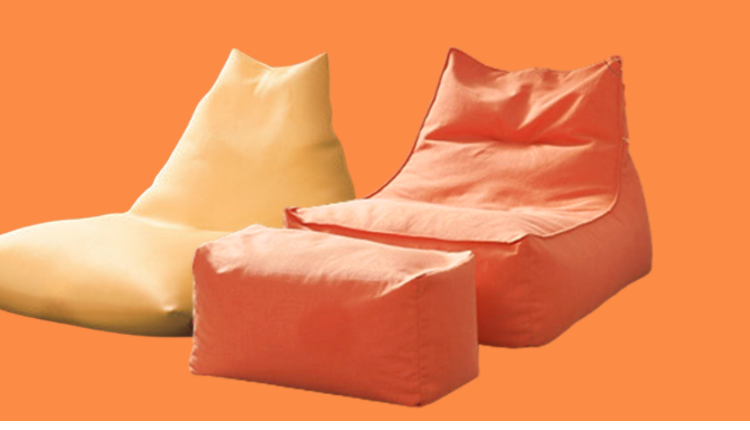

--- FILE ---
content_type: text/html; charset=utf-8
request_url: https://hottracks.kyobobook.co.kr/?brandId=25471
body_size: 62062
content:
<!DOCTYPE html><html lang="ko" data-view="ink" data-service="hottracks"><head><meta charSet="utf-8"/><meta name="viewport" content="width=device-width, initial-scale=1, minimum-scale=1, maximum-scale=5, user-scalable=no"/><link rel="preload" as="image" href="https://contents.kyobobook.co.kr/resources/fo/images/common/ink/united/logo_hottracks.svg"/><link rel="preload" as="image" href="https://contents.kyobobook.co.kr/display/h_530_538_main_0c48c1dc90084337a5ef2f84bc06bb04.jpg" fetchPriority="high"/><link rel="preload" as="image" href="https://contents.kyobobook.co.kr/display/W_3_31898425204f4c3583274efc0b2399c2.jpg" fetchPriority="high"/><link rel="stylesheet" href="https://contents.kyobobook.co.kr/display/next/ui-hottracks/build-1762224041/_next/static/css/13a7aa8b5e9c64f9.css" data-precedence="next"/><link rel="stylesheet" href="https://contents.kyobobook.co.kr/display/next/ui-hottracks/build-1762224041/_next/static/css/30ed0e4cd604b851.css" data-precedence="next"/><link rel="stylesheet" href="https://contents.kyobobook.co.kr/display/next/ui-hottracks/build-1762224041/_next/static/css/0ac635e1fd107f1a.css" data-precedence="next"/><link rel="stylesheet" href="https://contents.kyobobook.co.kr/display/next/ui-hottracks/build-1762224041/_next/static/css/a86049e3cfb5f7c0.css" data-precedence="next"/><link rel="stylesheet" href="https://contents.kyobobook.co.kr/display/next/ui-hottracks/build-1762224041/_next/static/css/16f5f8132d2d647d.css" data-precedence="next"/><link rel="preload" as="script" fetchPriority="low" href="https://contents.kyobobook.co.kr/display/next/ui-hottracks/build-1762224041/_next/static/chunks/webpack-b1841722610ddd67.js"/><script src="https://contents.kyobobook.co.kr/display/next/ui-hottracks/build-1762224041/_next/static/chunks/5b5fe281-233adb947bb00d95.js" async=""></script><script src="https://contents.kyobobook.co.kr/display/next/ui-hottracks/build-1762224041/_next/static/chunks/2704-01f47929b9bf0b31.js" async=""></script><script src="https://contents.kyobobook.co.kr/display/next/ui-hottracks/build-1762224041/_next/static/chunks/6537-11a8bc53ed23c3e1.js" async=""></script><script src="https://contents.kyobobook.co.kr/display/next/ui-hottracks/build-1762224041/_next/static/chunks/4968-9038c51f3a1c1481.js" async=""></script><script src="https://contents.kyobobook.co.kr/display/next/ui-hottracks/build-1762224041/_next/static/chunks/3510-a7c0f1a782a14785.js" async=""></script><script src="https://contents.kyobobook.co.kr/display/next/ui-hottracks/build-1762224041/_next/static/chunks/5796-87ea67124786dbf5.js" async=""></script><script src="https://contents.kyobobook.co.kr/display/next/ui-hottracks/build-1762224041/_next/static/chunks/3382-53a3424c050862ef.js" async=""></script><script src="https://contents.kyobobook.co.kr/display/next/ui-hottracks/build-1762224041/_next/static/chunks/main-app-dc733bc6f6337ed8.js" async=""></script><script src="https://contents.kyobobook.co.kr/display/next/ui-hottracks/build-1762224041/_next/static/chunks/3039b237-ca64dc9ff7169c96.js" async=""></script><script src="https://contents.kyobobook.co.kr/display/next/ui-hottracks/build-1762224041/_next/static/chunks/5572-db1347471e289530.js" async=""></script><script src="https://contents.kyobobook.co.kr/display/next/ui-hottracks/build-1762224041/_next/static/chunks/408-b7c5a13855385613.js" async=""></script><script src="https://contents.kyobobook.co.kr/display/next/ui-hottracks/build-1762224041/_next/static/chunks/6133-c1e6095812b4b192.js" async=""></script><script src="https://contents.kyobobook.co.kr/display/next/ui-hottracks/build-1762224041/_next/static/chunks/1969-1a3dd2858ced3547.js" async=""></script><script src="https://contents.kyobobook.co.kr/display/next/ui-hottracks/build-1762224041/_next/static/chunks/3555-9d0cb43bcd7d321e.js" async=""></script><script src="https://contents.kyobobook.co.kr/display/next/ui-hottracks/build-1762224041/_next/static/chunks/4597-508333c62059d5c1.js" async=""></script><script src="https://contents.kyobobook.co.kr/display/next/ui-hottracks/build-1762224041/_next/static/chunks/2279-1c9fbb91cc7c7196.js" async=""></script><script src="https://contents.kyobobook.co.kr/display/next/ui-hottracks/build-1762224041/_next/static/chunks/7283-0b17b00a9c1a653d.js" async=""></script><script src="https://contents.kyobobook.co.kr/display/next/ui-hottracks/build-1762224041/_next/static/chunks/3728-85f71d901c20f204.js" async=""></script><script src="https://contents.kyobobook.co.kr/display/next/ui-hottracks/build-1762224041/_next/static/chunks/5348-d00a270a3bace327.js" async=""></script><script src="https://contents.kyobobook.co.kr/display/next/ui-hottracks/build-1762224041/_next/static/chunks/735-acf8df50ae7579c9.js" async=""></script><script src="https://contents.kyobobook.co.kr/display/next/ui-hottracks/build-1762224041/_next/static/chunks/1425-07673e01ba98f74b.js" async=""></script><script src="https://contents.kyobobook.co.kr/display/next/ui-hottracks/build-1762224041/_next/static/chunks/131-86839573bd96acb7.js" async=""></script><script src="https://contents.kyobobook.co.kr/display/next/ui-hottracks/build-1762224041/_next/static/chunks/456-ff625e382a0c7fce.js" async=""></script><script src="https://contents.kyobobook.co.kr/display/next/ui-hottracks/build-1762224041/_next/static/chunks/8843-21f595e6da9a7218.js" async=""></script><script src="https://contents.kyobobook.co.kr/display/next/ui-hottracks/build-1762224041/_next/static/chunks/1472-e303e9368745de5a.js" async=""></script><script src="https://contents.kyobobook.co.kr/display/next/ui-hottracks/build-1762224041/_next/static/chunks/6386-c2bb22855dc3a4b9.js" async=""></script><script src="https://contents.kyobobook.co.kr/display/next/ui-hottracks/build-1762224041/_next/static/chunks/app/welcome/ink/page-5d4c290704980c87.js" async=""></script><script src="https://contents.kyobobook.co.kr/display/next/ui-hottracks/build-1762224041/_next/static/chunks/3794-90e50e8b5e70193e.js" async=""></script><script src="https://contents.kyobobook.co.kr/display/next/ui-hottracks/build-1762224041/_next/static/chunks/1661-2044cf835a25145e.js" async=""></script><script src="https://contents.kyobobook.co.kr/display/next/ui-hottracks/build-1762224041/_next/static/chunks/8892-3df05746df7f3bcb.js" async=""></script><script src="https://contents.kyobobook.co.kr/display/next/ui-hottracks/build-1762224041/_next/static/chunks/5617-baaf27f42403d072.js" async=""></script><script src="https://contents.kyobobook.co.kr/display/next/ui-hottracks/build-1762224041/_next/static/chunks/app/layout-7bacbd691bf1b607.js" async=""></script><script src="https://contents.kyobobook.co.kr/display/next/ui-hottracks/build-1762224041/_next/static/chunks/c08ebdc5-9b8683d6fbc6c442.js" async=""></script><script src="https://contents.kyobobook.co.kr/display/next/ui-hottracks/build-1762224041/_next/static/chunks/c41437b5-7a7d703dfc720b5b.js" async=""></script><script src="https://contents.kyobobook.co.kr/display/next/ui-hottracks/build-1762224041/_next/static/chunks/991e6ef5-4cc0ea107d76ebd7.js" async=""></script><script src="https://contents.kyobobook.co.kr/display/next/ui-hottracks/build-1762224041/_next/static/chunks/9609-77aeef77c4dab581.js" async=""></script><script src="https://contents.kyobobook.co.kr/display/next/ui-hottracks/build-1762224041/_next/static/chunks/9521-c7d6d9556a0d0053.js" async=""></script><script src="https://contents.kyobobook.co.kr/display/next/ui-hottracks/build-1762224041/_next/static/chunks/3080-291ddc6c3996718c.js" async=""></script><script src="https://contents.kyobobook.co.kr/display/next/ui-hottracks/build-1762224041/_next/static/chunks/5955-015374569afb90e2.js" async=""></script><script src="https://contents.kyobobook.co.kr/display/next/ui-hottracks/build-1762224041/_next/static/chunks/6925-2bafbba3e50c95c6.js" async=""></script><script src="https://contents.kyobobook.co.kr/display/next/ui-hottracks/build-1762224041/_next/static/chunks/9648-9b2f5dee1ffb2f75.js" async=""></script><script src="https://contents.kyobobook.co.kr/display/next/ui-hottracks/build-1762224041/_next/static/chunks/5335-65baa987b77c68a5.js" async=""></script><script src="https://contents.kyobobook.co.kr/display/next/ui-hottracks/build-1762224041/_next/static/chunks/5439-a996f529b110992a.js" async=""></script><script src="https://contents.kyobobook.co.kr/display/next/ui-hottracks/build-1762224041/_next/static/chunks/1771-0df5374fc0d500c9.js" async=""></script><script src="https://contents.kyobobook.co.kr/display/next/ui-hottracks/build-1762224041/_next/static/chunks/app/welcome/ink/layout-a1e2ae00309906e0.js" async=""></script><script src="https://contents.kyobobook.co.kr/display/next/ui-hottracks/build-1762224041/_next/static/chunks/7705-1d5a2205db11c350.js" async=""></script><script src="https://contents.kyobobook.co.kr/display/next/ui-hottracks/build-1762224041/_next/static/chunks/app/not-found-7b42436b023434c8.js" async=""></script><meta name="next-size-adjust" content=""/><link rel="preconnect" href="https://contents.kyobobook.co.kr"/><link href="https://contents.kyobobook.co.kr/resources/fo/images/favicon/kyobo.ico" rel="icon" type="image/x-icon"/><link href="https://contents.kyobobook.co.kr/resources/fo/images/common/ink/favicon/favicon_256x256.png" rel="icon" type="image/png" sizes="256x256"/><link href="https://contents.kyobobook.co.kr/resources/fo/images/common/ink/favicon/favicon_196x196.png" rel="icon" type="image/png" sizes="196x196"/><link href="https://contents.kyobobook.co.kr/resources/fo/images/common/ink/favicon/favicon_128x128.png" rel="icon" type="image/png" sizes="128x128"/><link href="https://contents.kyobobook.co.kr/resources/fo/images/common/ink/favicon/favicon_48x48.png" rel="icon" type="image/png" sizes="48x48"/><link href="https://contents.kyobobook.co.kr/resources/fo/images/common/ink/favicon/favicon_32x32.png" rel="icon" type="image/png" sizes="32x32"/><link href="https://contents.kyobobook.co.kr/resources/fo/images/common/ink/favicon/favicon_16x16.png" rel="icon" type="image/png" sizes="16x16"/><meta name="google-site-verification" content="3DN8qdFYHEcKfxIoUiANU4KjL9jPxQzLXUW2qSpMR18"/><meta name="google-site-verification" content="vN9Zag6odZ4sMyJfDMMSZTqbD-nbmnh0ituV4pk4FV4"/><meta name="google-site-verification" content="AHqpy7PvqPoZwSySpolatuTj8M3B9F10Pi6UCldP5hE"/><meta name="google-site-verification" content="NOJQQyKS2mEf4td2Qzg6D1M6rLk8RPHDq-PH4FqHC8I"/><meta name="naver-site-verification" content="a92cdba837727da1822b1ae2378d12e1affa06eb"/><title>핫트랙스 | 당신의 취향을 담은 문구·음반 스토어</title><meta name="description" content="좋아하는 것을 고르는 즐거움, 지금 핫트랙스에서 시작하세요."/><meta name="twitter:url" content="https://hottracks.kyobobook.co.kr/"/><link rel="canonical" href="https://hottracks.kyobobook.co.kr"/><meta property="og:title" content="핫트랙스 | 당신의 취향을 담은 문구·음반 스토어"/><meta property="og:description" content="좋아하는 것을 고르는 즐거움, 지금 핫트랙스에서 시작하세요."/><meta property="og:url" content="https://hottracks.kyobobook.co.kr"/><meta property="og:image" content="https://contents.kyobobook.co.kr/gift/resources/images/pc/layout/sns.jpg"/><meta property="og:image:alt" content="핫트랙스"/><meta property="og:image:type" content="image/jpeg"/><meta property="og:image:width" content="1200"/><meta property="og:image:height" content="630"/><meta property="og:type" content="website"/><meta name="twitter:card" content="summary_large_image"/><meta name="twitter:title" content="핫트랙스 | 당신의 취향을 담은 문구·음반 스토어"/><meta name="twitter:description" content="좋아하는 것을 고르는 즐거움, 지금 핫트랙스에서 시작하세요."/><meta name="twitter:image" content="https://contents.kyobobook.co.kr/gift/resources/images/pc/layout/sns.jpg"/><meta name="twitter:image:alt" content="핫트랙스"/><meta name="twitter:image:type" content="image/jpeg"/><meta name="twitter:image:width" content="1200"/><meta name="twitter:image:height" content="630"/><script src="https://contents.kyobobook.co.kr/display/next/ui-hottracks/build-1762224041/_next/static/chunks/polyfills-42372ed130431b0a.js" noModule=""></script></head><body class="font-body relative __variable_24c730 __variable_5782fc __variable_20e7b6 __variable_25e73a font-sans"><div hidden=""><!--$--><!--/$--></div><div class="relative mx-auto min-w-[1440px]"><header class="header_wrapper z-header sticky w-full min-w-[1440px] bg-white -top-[126px] border-b border-gray-300"><div class="relative"><div class="z-above w-300 relative mx-auto"><div class="flex h-[42px] w-full bg-[#f4f4f4]"><div class="flex flex-wrap items-end justify-between"><div class="z-above relative -mr-[30px] h-[42px] w-[226px]"><svg width="226" height="42" viewBox="0 0 226 42" fill="none" xmlns="http://www.w3.org/2000/svg"><g clip-path="url(#clip0_9_267)"><path d="M-360 206.998V0.022915L159.58 0.022915C159.58 0.022915 179.08 -1.35128 188.066 17.1839C198.123 37.9462 207.811 42 221.891 42L1560 41.8008V207L-360 206.998Z" fill="white"></path></g><defs><clipPath><rect width="226" height="42" fill="white"></rect></clipPath></defs></svg></div><div class="-ml-[19px] flex flex-wrap items-end justify-between"><div class="relative inline-block align-top"><svg xmlns="http://www.w3.org/2000/svg" class="h-8 w-[484px] overflow-visible"><g transform="translate(4 0)"><g><a target="_self" class="service_mall_link" href="https://www.kyobobook.co.kr/"><path d="M0 0.0173792H84.361C84.361 0.0173792 99.2952 -1.02301 106.196 12.9956C113.924 28.6956 121.181 32 132 32H0V0.0173792Z" transform="translate(0 0)" fill="#474BAA"></path><text x="35" y="15" dy=".5em" fill="#ffffff" class="font-weight-bold font-text-l">교보문고</text></a></g></g><g transform="translate(89 0)"><g><a target="_self" class="service_mall_link" href="https://ebook.kyobobook.co.kr/"><path d="M135.995 31.9952H47.0166C44.445 32.0391 41.8775 31.7836 39.3696 31.2348C36.9695 30.6886 34.6941 29.7228 32.6571 28.3846C28.2668 25.4961 24.4518 20.607 20.6519 12.9973C18.4194 8.32105 14.5528 4.54662 9.72679 2.33129C6.67335 0.953423 3.36879 0.167557 0 0.0179913H87.913C88.0047 0.0121735 88.2475 0 88.6253 0C91.927 0.0355248 95.1902 0.687677 98.234 1.91939C100.57 2.86606 102.726 4.18222 104.61 5.81403C106.91 7.84018 108.776 10.2795 110.104 12.9945C113.898 20.6042 117.712 25.4932 122.103 28.3818C124.139 29.7198 126.413 30.6856 128.812 31.232C131.169 31.7519 133.582 32.0066 136 31.9904L135.995 31.9952Z" transform="translate(0 0)" fill="#1970E1"></path><text x="48" y="14" dy=".5em" fill="#ffffff" class="font-weight-bold font-text-l">eBook</text></a></g></g><g transform="translate(177 0)"><g><a target="_self" class="service_mall_link" href="https://sam.kyobobook.co.kr/"><path d="M135.995 31.9952H47.0166C44.445 32.0391 41.8775 31.7836 39.3696 31.2348C36.9695 30.6886 34.6941 29.7228 32.6571 28.3846C28.2668 25.4961 24.4518 20.607 20.6519 12.9973C18.4194 8.32105 14.5528 4.54662 9.72679 2.33129C6.67335 0.953423 3.36879 0.167557 0 0.0179913H87.913C88.0047 0.0121735 88.2475 0 88.6253 0C91.927 0.0355248 95.1902 0.687677 98.234 1.91939C100.57 2.86606 102.726 4.18222 104.61 5.81403C106.91 7.84018 108.776 10.2795 110.104 12.9945C113.898 20.6042 117.712 25.4932 122.103 28.3818C124.139 29.7198 126.413 30.6856 128.812 31.232C131.169 31.7519 133.582 32.0066 136 31.9904L135.995 31.9952Z" transform="translate(0 0)" fill="#06bbc0"></path><text x="53" y="13.5" dy=".5em" fill="#ffffff" class="font-weight-bold font-text-xl">sam</text></a></g></g><g transform="translate(265 0)"><g><a target="_self" class="service_mall_link" href="https://hottracks.kyobobook.co.kr/"><path d="M135.995 31.9952H47.0166C44.445 32.0391 41.8775 31.7836 39.3696 31.2348C36.9695 30.6886 34.6941 29.7228 32.6571 28.3846C28.2668 25.4961 24.4518 20.607 20.6519 12.9973C18.4194 8.32105 14.5528 4.54662 9.72679 2.33129C6.67335 0.953423 3.36879 0.167557 0 0.0179913H87.913C88.0047 0.0121735 88.2475 0 88.6253 0C91.927 0.0355248 95.1902 0.687677 98.234 1.91939C100.57 2.86606 102.726 4.18222 104.61 5.81403C106.91 7.84018 108.776 10.2795 110.104 12.9945C113.898 20.6042 117.712 25.4932 122.103 28.3818C124.139 29.7198 126.413 30.6856 128.812 31.232C131.169 31.7519 133.582 32.0066 136 31.9904L135.995 31.9952Z" transform="translate(0 0)" fill="#e8422f"></path><text x="42" y="15" dy=".5em" fill="#ffffff" class="font-weight-bold font-text-l">핫트랙스</text></a></g></g><g transform="translate(353 0)"><g><a target="_blank" class="service_mall_link" href="https://storynew.kyobobook.co.kr/story/main/initMain.ink"><path d="M135.995 31.9952H47.0166C44.445 32.0391 41.8775 31.7836 39.3696 31.2348C36.9695 30.6886 34.6941 29.7228 32.6571 28.3846C28.2668 25.4961 24.4518 20.607 20.6519 12.9973C18.4194 8.32105 14.5528 4.54662 9.72679 2.33129C6.67335 0.953423 3.36879 0.167557 0 0.0179913H87.913C88.0047 0.0121735 88.2475 0 88.6253 0C91.927 0.0355248 95.1902 0.687677 98.234 1.91939C100.57 2.86606 102.726 4.18222 104.61 5.81403C106.91 7.84018 108.776 10.2795 110.104 12.9945C113.898 20.6042 117.712 25.4932 122.103 28.3818C124.139 29.7198 126.413 30.6856 128.812 31.232C131.169 31.7519 133.582 32.0066 136 31.9904L135.995 31.9952Z" transform="translate(0 0)" fill="#d5d5d5"></path><path d="M121.828 28.7996C123.66 30.0032 125.679 30.9125 127.806 31.4952H47.0166V31.4951L47.0081 31.4952C44.4759 31.5385 41.9478 31.287 39.4784 30.7468C37.1367 30.2136 34.9175 29.2714 32.9317 27.9667C28.6481 25.1483 24.8828 20.35 21.1012 12.7779C18.8166 7.99502 14.8635 4.13906 9.93539 1.87688L9.93539 1.87687L9.93245 1.87555C8.72698 1.33158 7.48321 0.878194 6.2122 0.517991H87.913H87.9289L87.9447 0.516988C88.0256 0.511856 88.2569 0.500058 88.6226 0.5C91.8611 0.535181 95.0615 1.17502 98.0463 2.38279C100.332 3.30878 102.439 4.59572 104.281 6.1904C106.531 8.17342 108.356 10.5597 109.654 13.2141L109.656 13.2176C113.469 20.8625 117.331 25.8412 121.828 28.7995L121.828 28.7996Z" transform="translate(0 0)" fill="#ffffff" stroke="#d5d5d5"></path><text x="48" y="15" dy=".5em" fill="#767676" class="font-weight-medium font-text-l">스토리</text></a></g><g transform="translate(87 6)" fill="none"><g><path d="M5 2H10V7" stroke="#CCCCCC" stroke-linecap="round"></path><path d="M10 2L4 8" stroke="#CCCCCC" stroke-linecap="round"></path></g></g></g></svg></div><ul class="ml-[5px] list-none"><li><div><button class="font-text-m relative flex items-center pb-1.5 text-gray-700">브랜드 더보기<svg width="12" height="12" viewBox="0 0 12 12" fill="#767676" xmlns="http://www.w3.org/2000/svg" stroke="none" class="ml-[5px]"><title>세모 아래방향 아이콘sdfsdfs</title><desc>세모 아래방향 아이콘sdfsdfs</desc><g clip-path="url(#clip0_4741_21679)"><path d="M6 9.5L2 3.5L10 3.5L6 9.5Z" fill="current"></path></g><defs><clipPath id="clip0_4741_21679"><rect width="12" height="12" fill="white"></rect></clipPath></defs></svg></button></div></li></ul></div></div><div class="relative ml-auto pt-4"><ul class="flex gap-2"><li class="fz-12 pl-2.25 relative h-[26px] text-gray-800 before:absolute before:left-0 before:top-[5px] before:h-2 before:w-px before:bg-gray-900 before:opacity-20 before:content-[&#x27;&#x27;] first:before:content-none last:pr-0 "><a class="util_link block" href="https://mmbr.kyobobook.co.kr/join">회원가입</a></li><li class="fz-12 pl-2.25 relative h-[26px] text-gray-800 before:absolute before:left-0 before:top-[5px] before:h-2 before:w-px before:bg-gray-900 before:opacity-20 before:content-[&#x27;&#x27;] first:before:content-none last:pr-0 "><a class="util_link block" href="https://mmbr.kyobobook.co.kr/login">로그인</a></li><li class="fz-12 pl-2.25 relative h-[26px] text-gray-800 before:absolute before:left-0 before:top-[5px] before:h-2 before:w-px before:bg-gray-900 before:opacity-20 before:content-[&#x27;&#x27;] first:before:content-none last:pr-0 "><div><button class="flex items-center gap-1">회원혜택<svg width="12" height="12" viewBox="0 0 12 12" fill="#767676" xmlns="http://www.w3.org/2000/svg" stroke="none"><title>세모 아래방향 아이콘sdfsdfs</title><desc>세모 아래방향 아이콘sdfsdfs</desc><g clip-path="url(#clip0_4741_21679)"><path d="M6 9.5L2 3.5L10 3.5L6 9.5Z" fill="current"></path></g><defs><clipPath id="clip0_4741_21679"><rect width="12" height="12" fill="white"></rect></clipPath></defs></svg></button></div></li><li class="fz-12 pl-2.25 relative h-[26px] text-gray-800 before:absolute before:left-0 before:top-[5px] before:h-2 before:w-px before:bg-gray-900 before:opacity-20 before:content-[&#x27;&#x27;] first:before:content-none last:pr-0 "><a class="util_link block" href="https://order.kyobobook.co.kr/myroom/member/order-list">주문배송</a></li><li class="fz-12 pl-2.25 relative h-[26px] text-gray-800 before:absolute before:left-0 before:top-[5px] before:h-2 before:w-px before:bg-gray-900 before:opacity-20 before:content-[&#x27;&#x27;] first:before:content-none last:pr-0 "><a class="util_link block" href="https://store.kyobobook.co.kr/store-info">매장안내</a></li><li class="fz-12 pl-2.25 relative h-[26px] text-gray-800 before:absolute before:left-0 before:top-[5px] before:h-2 before:w-px before:bg-gray-900 before:opacity-20 before:content-[&#x27;&#x27;] first:before:content-none last:pr-0 "><a class="util_link block" href="https://www.kyobobook.co.kr/cscenter">고객센터</a></li></ul></div></div></div><div class="z-body absolute right-0 top-0 h-[42px] w-1/2 bg-[#f4f4f4]"></div></div><div class="w-300 relative mx-auto"><div class="absolute -top-20 flex h-20 justify-between bottom-0 left-0 w-full items-end gap-[26px]"><a class="relative" href="https://hottracks.kyobobook.co.kr/"><img alt="교보문고" loading="eager" width="180" height="66" decoding="async" data-nimg="1" style="color:transparent;width:180px;height:66px" src="https://contents.kyobobook.co.kr/resources/fo/images/common/ink/united/logo_hottracks.svg"/></a><section class="relative flex h-12 items-center rounded-3xl border border-gray-400 w-[560px]"><section class="after:-z-above relative -ml-px h-12 min-w-[116px] rounded-[25px] after:absolute after:right-0 after:top-1/2 after:h-3 after:w-px after:-translate-y-1/2 after:bg-gray-300"><div><button class="fz-14 fontt-regular flex h-12 w-full items-center gap-4 whitespace-nowrap rounded-l-3xl border border-transparent py-[13px] pl-6">핫트랙스<svg width="12" height="12" viewBox="0 0 12 12" fill="#000" xmlns="http://www.w3.org/2000/svg" stroke="none"><title>세모 아래방향 아이콘sdfsdfs</title><desc>세모 아래방향 아이콘sdfsdfs</desc><g clip-path="url(#clip0_4741_21679)"><path d="M6 9.5L2 3.5L10 3.5L6 9.5Z" fill="current"></path></g><defs><clipPath id="clip0_4741_21679"><rect width="12" height="12" fill="white"></rect></clipPath></defs></svg></button><select class="hidden" id="gbCode"><option value="total">통합검색</option><option value="kyobo">교보문고</option><option value="ebook">eBook</option><option value="sam">sam</option><option value="hottracks">핫트랙스</option></select></div></section><section class="flex w-full items-center"><form class="relative flex flex-auto items-center"><input class="px-4 py-[13px] fz-14 h-full w-full bg-transparent outline-none placeholder:text-gray-700" placeholder="검색어를 입력해 주세요" autoComplete="off" type="search" value=""/><button type="button" class="h-6 w-6 mr-6"><svg width="24" height="24" viewBox="0 0 16 16" fill="none" xmlns="http://www.w3.org/2000/svg" stroke="black"><title>검색 아이콘</title><desc>검색 아이콘</desc><g clip-path="url(#clip0_10960_1599)"><path d="M6.99984 11.3333C9.39307 11.3333 11.3332 9.39319 11.3332 6.99996C11.3332 4.60673 9.39307 2.66663 6.99984 2.66663C4.6066 2.66663 2.6665 4.60673 2.6665 6.99996C2.6665 9.39319 4.6066 11.3333 6.99984 11.3333Z" stroke="current"></path><path d="M10.333 10.3333L13.333 13.3333" stroke="current" stroke-linecap="round"></path></g><defs><clipPath id="clip0_10960_1599"><rect width="16" height="16" fill="white"></rect></clipPath></defs></svg><span class="sr-only">search button</span></button></form></section></section><div class="ml-auto flex items-center gap-5"><div class="relative h-9 w-9"><a class="user_menu_link" aria-label="장바구니" href="https://order.kyobobook.co.kr/cart"><svg width="36" height="36" viewBox="0 0 16 16" fill="none" xmlns="http://www.w3.org/2000/svg" stroke="black"><title>장바구니 아이콘</title><desc>장바구니 아이콘</desc><g clip-path="url(#clip0_10960_1600)"><path d="M2 2.66663H3.12263C3.32653 2.67083 3.52256 2.74681 3.6768 2.88142C3.83104 3.01603 3.93378 3.2008 3.96725 3.40376L4.98212 9.2628C5.01557 9.46566 5.11823 9.65035 5.27234 9.78495C5.42645 9.91955 5.62234 9.99561 5.82613 9.99996H12.2738C12.4702 9.99607 12.6596 9.92534 12.8113 9.79925C12.9629 9.67316 13.0678 9.49911 13.1091 9.3053L13.9698 5.18229C14.0045 5.05077 14.0094 4.91306 13.9841 4.77938C13.9588 4.64571 13.904 4.5195 13.8237 4.41011C13.7435 4.30072 13.6399 4.21095 13.5206 4.14748C13.4012 4.08401 13.2693 4.04846 13.1345 4.04347H6.66667" stroke="current" stroke-linecap="round" stroke-linejoin="round"></path><path d="M6.33301 13.3333C6.88529 13.3333 7.33301 12.8855 7.33301 12.3333C7.33301 11.781 6.88529 11.3333 6.33301 11.3333C5.78072 11.3333 5.33301 11.781 5.33301 12.3333C5.33301 12.8855 5.78072 13.3333 6.33301 13.3333Z" stroke="current" stroke-miterlimit="10"></path><path d="M11.667 13.3333C12.2193 13.3333 12.667 12.8855 12.667 12.3333C12.667 11.781 12.2193 11.3333 11.667 11.3333C11.1147 11.3333 10.667 11.781 10.667 12.3333C10.667 12.8855 11.1147 13.3333 11.667 13.3333Z" stroke="current" stroke-miterlimit="10"></path></g><defs><clipPath id="clip0_10960_1600"><rect width="16" height="16" fill="white"></rect></clipPath></defs></svg></a></div><div class="shadow-[0_5px_10px_0_rgba(77,172,39,0.5)] relative h-12 w-12 rounded-full"><a class="user_menu_link block h-12 w-12" aria-label="프로필" href="https://my.kyobobook.co.kr/main"><span class="absolute inset-0 flex h-full w-full items-center justify-center overflow-hidden rounded-full"><svg viewBox="0 0 48 48" fill="none" xmlns="http://www.w3.org/2000/svg" class="h-12 w-12"><title>My 아이콘</title><desc>My 아이콘</desc><g id="icon_ë¹ë¡ê·¸ì¸"><path id="ì¬ê°í 3193" d="M48 24C48 10.7452 37.2548 0 24 0C10.7452 0 0 10.7452 0 24C0 37.2548 10.7452 48 24 48C37.2548 48 48 37.2548 48 24Z" fill="url(#paint0_linear_1982_45271)"></path><path id="í¨ì¤ 13830" d="M17.8072 33C17.4053 33.0003 17.0079 32.9211 16.6365 32.7675C16.265 32.6139 15.9275 32.3894 15.6432 32.1053C15.3588 31.8212 15.1332 31.4833 14.9793 31.112C14.8254 30.7407 14.746 30.3431 14.746 29.9412C14.746 29.238 14.8844 28.5418 15.1535 27.8921C15.4226 27.2425 15.8171 26.6516 16.3144 26.1545C16.8117 25.6573 17.4024 25.2634 18.0521 24.9944C18.7018 24.7253 19.398 24.5867 20.1011 24.5868H27.9022C29.3218 24.5873 30.6837 25.1512 31.6873 26.1553C32.6909 27.1593 33.2543 28.5216 33.2541 29.9412C33.2543 30.3429 33.1752 30.7408 33.0216 31.112C32.868 31.4832 32.6426 31.8204 32.3585 32.1045C32.0745 32.3885 31.738 32.6138 31.3669 32.7675C30.9957 32.9212 30.5978 33.0001 30.1961 33H17.8072ZM16.4286 29.9412C16.4295 30.3065 16.5752 30.6567 16.8336 30.9148C17.0921 31.1729 17.442 31.3177 17.8072 31.3182H30.1977C30.5627 31.3173 30.9126 31.1721 31.1705 30.914C31.4285 30.6559 31.5732 30.3061 31.5739 29.9412C31.573 28.9679 31.1864 28.0342 30.4984 27.3458C29.8105 26.6573 28.8771 26.2702 27.9038 26.2687H20.1028C19.1289 26.2693 18.1952 26.6564 17.5065 27.3449C16.8179 28.0335 16.4295 28.9674 16.4286 29.9412ZM18.9525 18.277C18.9525 17.2786 19.2482 16.303 19.8029 15.4729C20.3576 14.6428 21.1465 13.9957 22.0689 13.6136C22.9912 13.2315 24.0063 13.1313 24.9855 13.326C25.9647 13.5208 26.8635 14.002 27.5695 14.708C28.2754 15.4139 28.7566 16.3127 28.9514 17.2919C29.1462 18.2711 29.0459 19.2862 28.6638 20.2086C28.2818 21.1309 27.6347 21.9199 26.8045 22.4745C25.9744 23.0292 24.9988 23.3249 24.0004 23.3249C22.6618 23.3247 21.3779 22.7926 20.4314 21.846C19.4849 20.8994 18.9525 19.6156 18.9525 18.277ZM20.6352 18.277C20.6352 18.9426 20.8323 19.5935 21.2021 20.1469C21.5719 20.7004 22.0981 21.1312 22.713 21.3859C23.3279 21.6406 24.0041 21.7072 24.6569 21.5773C25.3097 21.4475 25.9091 21.127 26.3798 20.6563C26.8504 20.1857 27.1709 19.5862 27.3008 18.9334C27.4306 18.2806 27.3641 17.6045 27.1094 16.9895C26.8547 16.3746 26.4238 15.8484 25.8704 15.4786C25.317 15.1088 24.666 14.9117 24.0004 14.9117C23.1081 14.9119 22.252 15.2666 21.6211 15.8976C20.9902 16.5287 20.6352 17.3846 20.6352 18.277Z" fill="white"></path></g><defs><linearGradient id="paint0_linear_1982_45271" x1="24" y1="0" x2="24" y2="48" gradientUnits="userSpaceOnUse"><stop stop-color="#6BCB45"></stop><stop offset="1" stop-color="#4DAC27"></stop></linearGradient></defs></svg></span></a></div></div></div><div id="gnbWrap" class="flex h-[86px] gap-8 mt-20"><div class="relative mt-[22px]"><div class="relative"><button class="flex h-11 w-11 items-center justify-center rounded-full border align-top border-gray-400" type="button" aria-label="전체메뉴"><svg width="24" height="24" viewBox="0 0 16 16" fill="none" xmlns="http://www.w3.org/2000/svg" stroke="black"><g clip-path="url(#clip0_10960_1595)"><path d="M2.66699 3.33337H13.3337" stroke="current" stroke-linecap="round"></path><path d="M2.66699 8H13.3337" stroke="current" stroke-linecap="round"></path><path d="M2.66699 12.6667H13.3337" stroke="current" stroke-linecap="round"></path></g><defs><clipPath id="clip0_10960_1595"><rect width="16" height="16" fill="white"></rect></clipPath></defs></svg><span class="hidden">전체메뉴</span></button></div></div><div class="flex h-[85px] w-full"><ul class="mt-6 flex h-11 items-center gap-6"><li><a target="_self" class="gnb_link fz-16 flex items-start gap-0.5 text-nowrap fw-700 text-red-800" href="https://hottracks.kyobobook.co.kr/media">음반·영상<span class="h-1 w-1 rounded-full bg-red-800"></span></a></li><li><a target="_self" class="gnb_link fz-16 flex items-start gap-0.5 text-nowrap fw-700 text-red-800" href="https://hottracks.kyobobook.co.kr/gift/today-deals">오늘만특가<span class="h-1 w-1 rounded-full bg-red-800"></span></a></li><li><a target="_self" class="gnb_link fz-16 flex items-start gap-0.5 text-nowrap fw-500 text-gray-800" href="https://hottracks.kyobobook.co.kr/bestseller/gift/daily">베스트</a></li><li><a target="_self" class="gnb_link fz-16 flex items-start gap-0.5 text-nowrap fw-500 text-gray-800" href="https://hottracks.kyobobook.co.kr/new-releases/gift">신상품</a></li><li><a target="_self" class="gnb_link fz-16 flex items-start gap-0.5 text-nowrap fw-500 text-gray-800" href="https://hottracks.kyobobook.co.kr/event/promotion">이벤트</a></li><li><a target="_self" class="gnb_link fz-16 flex items-start gap-0.5 text-nowrap fw-500 text-gray-800" href="https://event.kyobobook.co.kr/funding">바로펀딩💡</a></li><li><a target="_self" class="gnb_link fz-16 flex items-start gap-0.5 text-nowrap fw-500 text-gray-800" href="https://event.kyobobook.co.kr/detail/240055">좋아서EP.2📖</a></li><li><a target="_self" class="gnb_link fz-16 flex items-start gap-0.5 text-nowrap fw-500 text-gray-800" href="https://event.kyobobook.co.kr/detail/239509">Only Kyobo📌</a></li></ul><ul class="font-text-l ml-auto mt-5 flex h-[49px] items-center gap-4 whitespace-nowrap text-gray-800"><li class="flex items-center"><a class="relative flex flex-col items-center" href="https://event.kyobobook.co.kr/detail/238136"><span class="flex items-center">핫트배송</span></a></li><li class="flex items-center"><a class="relative flex flex-col items-center" href="https://hottracks.kyobobook.co.kr/event/coupon"><span class="flex items-center">쿠폰상품</span></a></li></ul></div></div></div></header><main class="min-h-[calc(100vh-80px)]"><div class="bg-gray-100"><h2 class="hidden">히어로배너</h2><div class="relative overflow-hidden mx-auto max-w-[1920px]"><!--$?--><template id="B:0"></template><div class="h-[538px] w-full flex items-center justify-center bg-gray-200"><div style="background-size:200% 100%;width:530px" class="animate-shimmer bg-gray-200 relative h-full"><div class="bottom-10.5 left-7.5 right-7.5 absolute flex flex-col justify-end"><div style="background-size:200% 100%;width:34px;height:22px" class="animate-shimmer mb-1 rounded-sm bg-gray-300"></div><div style="background-size:200% 100%;width:390px;height:38px" class="animate-shimmer mb-3 rounded-sm bg-gray-300"></div><div style="background-size:200% 100%;width:334px;height:22px" class="animate-shimmer rounded-sm bg-gray-300"></div></div></div><div style="background-size:200% 100%;width:530px" class="animate-shimmer bg-gray-200 relative h-full"><div class="bottom-10.5 left-7.5 right-7.5 absolute flex flex-col justify-end"><div style="background-size:200% 100%;width:34px;height:22px" class="animate-shimmer mb-1 rounded-sm bg-gray-300"></div><div style="background-size:200% 100%;width:390px;height:38px" class="animate-shimmer mb-3 rounded-sm bg-gray-300"></div><div style="background-size:200% 100%;width:334px;height:22px" class="animate-shimmer rounded-sm bg-gray-300"></div></div></div></div><!--/$--></div></div><div class="mx-auto flex justify-center mt-8" style="width:1200px" id="quick-menu"><h2 class="hidden">퀵메뉴</h2><!--$?--><template id="B:1"></template><div class="flex gap-x-6"><div class="flex flex-col items-center justify-center gap-y-1.5 w-25"><div style="background-size:200% 100%;width:88px;height:88px" class="animate-shimmer bg-gray-200 rounded-full"></div><div style="background-size:200% 100%;width:60px;height:22px" class="animate-shimmer bg-gray-200 rounded-sm"></div></div><div class="flex flex-col items-center justify-center gap-y-1.5 w-25"><div style="background-size:200% 100%;width:88px;height:88px" class="animate-shimmer bg-gray-200 rounded-full"></div><div style="background-size:200% 100%;width:60px;height:22px" class="animate-shimmer bg-gray-200 rounded-sm"></div></div><div class="flex flex-col items-center justify-center gap-y-1.5 w-25"><div style="background-size:200% 100%;width:88px;height:88px" class="animate-shimmer bg-gray-200 rounded-full"></div><div style="background-size:200% 100%;width:60px;height:22px" class="animate-shimmer bg-gray-200 rounded-sm"></div></div><div class="flex flex-col items-center justify-center gap-y-1.5 w-25"><div style="background-size:200% 100%;width:88px;height:88px" class="animate-shimmer bg-gray-200 rounded-full"></div><div style="background-size:200% 100%;width:60px;height:22px" class="animate-shimmer bg-gray-200 rounded-sm"></div></div><div class="flex flex-col items-center justify-center gap-y-1.5 w-25"><div style="background-size:200% 100%;width:88px;height:88px" class="animate-shimmer bg-gray-200 rounded-full"></div><div style="background-size:200% 100%;width:60px;height:22px" class="animate-shimmer bg-gray-200 rounded-sm"></div></div><div class="flex flex-col items-center justify-center gap-y-1.5 w-25"><div style="background-size:200% 100%;width:88px;height:88px" class="animate-shimmer bg-gray-200 rounded-full"></div><div style="background-size:200% 100%;width:60px;height:22px" class="animate-shimmer bg-gray-200 rounded-sm"></div></div><div class="flex flex-col items-center justify-center gap-y-1.5 w-25"><div style="background-size:200% 100%;width:88px;height:88px" class="animate-shimmer bg-gray-200 rounded-full"></div><div style="background-size:200% 100%;width:60px;height:22px" class="animate-shimmer bg-gray-200 rounded-sm"></div></div><div class="flex flex-col items-center justify-center gap-y-1.5 w-25"><div style="background-size:200% 100%;width:88px;height:88px" class="animate-shimmer bg-gray-200 rounded-full"></div><div style="background-size:200% 100%;width:60px;height:22px" class="animate-shimmer bg-gray-200 rounded-sm"></div></div></div><!--/$--></div><div class="mx-auto mt-12.5" style="width:1200px" id="popular-products"><h2 class="hidden">오늘/주간/월간 인기상품</h2><div class="fz-24 font-bold flex items-center"><button class="">주간 인기</button><hr class="mx-4 h-3 bg-gray-400 block border-none" style="width:1px"/><button class="text-gray-700">월간 인기</button></div><div class="group/emblar relative select-none mt-5"><div class="emblar overflow-hidden"><div class="embla__container gap-x-6.25 flex"><div class="flex embla__slide gap-x-6.25"><a class="group/item flex flex-col w-[220px]" href="/gift/detail/S000218235765"><div class="relative h-full overflow-hidden bg-gray-400 border border-gray-300" style="min-width:220px;height:220px"><img alt="" fetchPriority="auto" loading="lazy" width="220" height="220" decoding="async" data-nimg="1" class="h-full transition-[transform, opacity] duration-300" style="color:transparent;object-fit:cover;scale:1.01" src="https://contents.kyobobook.co.kr/sih/fit-in/400x0/gift/pdt/1434/hot1761268224683.png"/></div><div class="mt-4"><div class="text-gray-700 fz-14">UNI</div><div class="mt-0.5 flex items-start group-hover/item:underline fz-16"><span class="line-clamp-2">[2025 한정판] 제트스트림 라이트터치 4&amp;1 멀티펜 </span></div><div class="font-roboto flex flex-wrap items-center fz-16 gap-1 mt-2"><div class="font-bold text-red-800">20<!-- -->%</div><div class="flex items-center"><span class="font-bold">14,400</span><span class="">원</span></div><div class="fz-12 font-medium text-gray-700"><span class="line-through">18,000<!-- -->원</span></div></div></div></a><a class="group/item flex flex-col w-[220px]" href="/gift/detail/S000217579732"><div class="relative h-full overflow-hidden bg-gray-400 border border-gray-300" style="min-width:220px;height:220px"><img alt="" fetchPriority="auto" loading="lazy" width="220" height="220" decoding="async" data-nimg="1" class="h-full transition-[transform, opacity] duration-300" style="color:transparent;object-fit:cover;scale:1.01" src="https://contents.kyobobook.co.kr/sih/fit-in/400x0/gift/pdt/1213/hot1759152867912.jpg"/></div><div class="mt-4"><div class="text-gray-700 fz-14">YANGJISA</div><div class="mt-0.5 flex items-start group-hover/item:underline fz-16"><span class="line-clamp-2">[2026 양지] 유즈어리 25A</span></div><div class="font-roboto flex flex-wrap items-center fz-16 gap-1 mt-2"><div class="font-bold text-red-800">20<!-- -->%</div><div class="flex items-center"><span class="font-bold">16,000</span><span class="">원</span></div><div class="fz-12 font-medium text-gray-700"><span class="line-through">20,000<!-- -->원</span></div></div></div></a><a class="group/item flex flex-col w-[220px]" href="/gift/detail/S000214645785"><div class="relative h-full overflow-hidden bg-gray-400 border border-gray-300" style="min-width:220px;height:220px"><img alt="" fetchPriority="auto" loading="lazy" width="220" height="220" decoding="async" data-nimg="1" class="h-full transition-[transform, opacity] duration-300" style="color:transparent;object-fit:cover;scale:1.01" src="https://contents.kyobobook.co.kr/sih/fit-in/400x0/gift/pdt/1693/hot1761616136999.jpg"/></div><div class="mt-4"><div class="text-gray-700 fz-14">LVOE</div><div class="mt-0.5 flex items-start group-hover/item:underline fz-16"><span class="line-clamp-2">[LVOE] 도톰 기모 데일리 양말 10개/20개 세트 (20종)</span></div><div class="font-roboto flex flex-wrap items-center fz-16 gap-1 mt-2"><div class="font-bold text-red-800">49<!-- -->%</div><div class="flex items-center"><span class="font-bold">9,800</span><span class="">원</span></div><div class="fz-12 font-medium text-gray-700"><span class="line-through">18,900<!-- -->원</span></div></div></div></a><a class="group/item flex flex-col w-[220px]" href="/gift/detail/S000214173342"><div class="relative h-full overflow-hidden bg-gray-400 border border-gray-300" style="min-width:220px;height:220px"><img alt="" fetchPriority="auto" loading="lazy" width="220" height="220" decoding="async" data-nimg="1" class="h-full transition-[transform, opacity] duration-300" style="color:transparent;object-fit:cover;scale:1.01" src="https://contents.kyobobook.co.kr/sih/fit-in/400x0/gift/pdt/1764/hot1724983561563.jpg"/></div><div class="mt-4"><div class="text-gray-700 fz-14">UNI</div><div class="mt-0.5 flex items-start group-hover/item:underline fz-16"><span class="line-clamp-2">제트스트림 라이트터치 잉크/단색볼펜(0.5mm/0.7mm)</span></div><div class="font-roboto flex flex-wrap items-center fz-16 gap-1 mt-2"><div class="font-bold text-red-800">20<!-- -->%</div><div class="flex items-center"><span class="font-bold">1,600</span><span class="">원</span></div><div class="fz-12 font-medium text-gray-700"><span class="line-through">2,000<!-- -->원</span></div></div></div></a><a class="group/item flex flex-col w-[220px]" href="/gift/detail/S000215132619"><div class="relative h-full overflow-hidden bg-gray-400 border border-gray-300" style="min-width:220px;height:220px"><img alt="" fetchPriority="auto" loading="lazy" width="220" height="220" decoding="async" data-nimg="1" class="h-full transition-[transform, opacity] duration-300" style="color:transparent;object-fit:cover;scale:1.01" src="https://contents.kyobobook.co.kr/sih/fit-in/400x0/gift/pdt/1059/S1736234893357.jpg"/></div><div class="mt-4"><div class="text-gray-700 fz-14">INNOL</div><div class="mt-0.5 flex items-start group-hover/item:underline fz-16"><span class="line-clamp-2">이놀 각도조절 미니 소형 책상 탁상용 가습기 600ml</span></div><div class="font-roboto flex flex-wrap items-center fz-16 gap-1 mt-2"><div class="flex items-center"><span class="font-bold">22,900</span><span class="">원</span></div></div></div></a></div></div></div><div class="pointer-events-none absolute left-10.5 right-10.5 top-0 transition-opacity duration-200 opacity-0 group-hover/emblar:opacity-100 h-[220px]"></div></div></div><div class="mx-auto flex mt-20" style="width:1200px" id="today-deals"><h2 class="hidden">오늘만 특가</h2><div class="flex min-w-[150px] flex-col"><div class="flex flex-col"><div class="flex h-[134px] flex-col"><div class="fz-24 font-bold">오늘만 특가</div><div class="flex items-center fz-32 h-11"><span class="font-roboto font-bold">00:00:00</span></div><div class="h-7.5"><span class="fz-20">남았어요!</span></div></div><div class="mt-10"></div></div></div><div class="group/emblar relative select-none ml-16.5"><div class="emblar w-[984px] overflow-hidden"><div class="embla__container flex gap-x-6"><div class="flex embla__slide gap-x-6"><a class="group/item flex flex-col w-[312px]" href="/gift/detail/S000218083812"><div class="relative mb-4"><div class="relative h-full overflow-hidden bg-gray-400 border border-gray-300" style="min-width:312px;height:312px"><img alt="" fetchPriority="auto" loading="lazy" width="312" height="312" decoding="async" data-nimg="1" class="h-full transition-[transform, opacity] duration-300" style="color:transparent;object-fit:cover;scale:1.01" src="https://contents.kyobobook.co.kr/sih/fit-in/400x0/gift/pdt/1992/S1759281415043.jpg"/></div></div><div class="text-gray-700 fz-14">livework</div><div class="mt-0.5 flex items-start group-hover/item:underline fz-16"><span class="line-clamp-2">2026 라이프앤피시스 양면 탁상 달력</span></div><div class="font-roboto flex flex-wrap items-center fz-16 gap-1 mt-2"><div class="font-bold text-red-800">30<!-- -->%</div><div class="flex items-center"><span class="font-bold">6,300</span><span class="">원</span></div><div class="fz-12 font-medium text-gray-700"><span class="line-through">9,000<!-- -->원</span></div></div></a><a class="group/item flex flex-col w-[312px]" href="/gift/detail/S000217577839"><div class="relative mb-4"><div class="relative h-full overflow-hidden bg-gray-400 border border-gray-300" style="min-width:312px;height:312px"><img alt="" fetchPriority="auto" loading="lazy" width="312" height="312" decoding="async" data-nimg="1" class="h-full transition-[transform, opacity] duration-300" style="color:transparent;object-fit:cover;scale:1.01" src="https://contents.kyobobook.co.kr/sih/fit-in/400x0/gift/pdt/1290/hot1757991690514.jpg"/></div></div><div class="text-gray-700 fz-14">LETOGMS</div><div class="mt-0.5 flex items-start group-hover/item:underline fz-16"><span class="line-clamp-2">레토 3D 에어쿠션 실리콘 무릎 슬개골 보호대</span></div><div class="font-roboto flex flex-wrap items-center fz-16 gap-1 mt-2"><div class="font-bold text-red-800">61<!-- -->%</div><div class="flex items-center"><span class="font-bold">11,900</span><span class="">원</span></div><div class="fz-12 font-medium text-gray-700"><span class="line-through">29,900<!-- -->원</span></div></div></a><a class="group/item flex flex-col w-[312px]" href="/gift/detail/S000061095942"><div class="relative mb-4"><div class="relative h-full overflow-hidden bg-gray-400 border border-gray-300" style="min-width:312px;height:312px"><img alt="" fetchPriority="auto" loading="lazy" width="312" height="312" decoding="async" data-nimg="1" class="h-full transition-[transform, opacity] duration-300" style="color:transparent;object-fit:cover;scale:1.01" src="https://contents.kyobobook.co.kr/sih/fit-in/400x0/gift/pdt/1868/hot1655699837669.jpg"/></div></div><div class="text-gray-700 fz-14">RECOMMA</div><div class="mt-0.5 flex items-start group-hover/item:underline fz-16"><span class="line-clamp-2">[무료각인]오브리즈 슬림 클래식 가죽 필통 펜파우치</span></div><div class="font-roboto flex flex-wrap items-center fz-16 gap-1 mt-2"><div class="font-bold text-red-800">27<!-- -->%</div><div class="flex items-center"><span class="font-bold">13,900</span><span class="">원</span></div><div class="fz-12 font-medium text-gray-700"><span class="line-through">18,900<!-- -->원</span></div></div></a></div><div class="flex embla__slide gap-x-6"><a class="flex flex-col items-center justify-center gap-y-2 group/item bg-gray-100 h-[312px] w-[312px]" href="/gift/today-deals"><div class="w-12.5 h-12.5 border-1 rounded-full border-gray-500 bg-white flex items-center justify-center"><svg xmlns="http://www.w3.org/2000/svg" width="20" height="20" fill="none" viewBox="0 0 16 16" stroke="black"><desc>더보기 플러스 아이콘</desc><g stroke="current" stroke-linecap="round" clip-path="url(#ico_plus_svg__a)"><path d="M8 2v12M14 8H2"></path></g><defs><clipPath id="ico_plus_svg__a"><path fill="#fff" d="M0 0h16v16H0z"></path></clipPath></defs></svg></div><span class="fz-12 text-gray-700 group-hover/item:underline">더보기</span></a></div></div></div><div class="pointer-events-none absolute left-10.5 right-10.5 top-0 transition-opacity duration-200 opacity-0 group-hover/emblar:opacity-100 h-[312px]"></div></div></div><div class="mx-auto mt-20" style="width:1200px"><h2 class="hidden">카테고리 기획전(1)</h2><div class="group/emblar relative select-none"><div class="emblar w-full overflow-hidden"><div class="embla__container flex gap-x-6"><div class="embla__slide flex gap-x-6"><div class="flex flex-col w-[384px] border border-gray-300"><a title="명화와향기의 만남" class="group/event" href="https://event.kyobobook.co.kr/detail/240836"><div class="flex w-full" style="height:218px"><img alt="명화와&lt;br&gt;향기의 만남" loading="lazy" width="384" height="218" decoding="async" data-nimg="1" style="color:transparent" src="https://contents.kyobobook.co.kr/pmtn/2025/event/8e31fc3897bc4a958f65019e80e7d4b2.jpg"/></div><div class="px-7 mt-8"><div class="min-h-25 flex flex-col"><div class="fz-24 font-bold group-hover/event:underline"><span>명화와<br>향기의 만남</span></div><div class="mt-2"><span class="fz-14 text-gray-800">공간을 향기로 물들이다</span></div></div></div></a><div class="px-7 mb-5"><hr class="my-5 block border-none w-full bg-gray-100" style="height:1px"/><div class="flex flex-col gap-y-3"><a class="group/item flex flex-row gap-x-3" href="/gift/detail/S000211992506"><div class="relative h-full overflow-hidden bg-gray-400 border border-gray-300" style="min-width:84px;height:84px"><img alt="" fetchPriority="auto" loading="lazy" width="84" height="84" decoding="async" data-nimg="1" class="h-full transition-[transform, opacity] duration-300" style="color:transparent;object-fit:cover;scale:1.01" src="https://contents.kyobobook.co.kr/sih/fit-in/400x0/gift/pdt/1818/hot1729559222002.jpg"/></div><div class="flex flex-col"><div class="group-hover/item:underline"><span class="line-clamp-2">디스이즈 수면디퓨저 120ml+드라이플라워세트+쇼핑백</span></div><div class="mt-2"><div class="font-roboto flex flex-wrap items-center fz-16 gap-1"><div class="font-bold text-red-800">39<!-- -->%</div><div class="flex items-center"><span class="font-bold">9,900</span><span class="">원</span></div><div class="fz-12 font-medium text-gray-700"><span class="line-through">16,000<!-- -->원</span></div></div></div></div></a><a class="group/item flex flex-row gap-x-3" href="/gift/detail/S000058359114"><div class="relative h-full overflow-hidden bg-gray-400 border border-gray-300" style="min-width:84px;height:84px"><img alt="" fetchPriority="auto" loading="lazy" width="84" height="84" decoding="async" data-nimg="1" class="h-full transition-[transform, opacity] duration-300" style="color:transparent;object-fit:cover;scale:1.01" src="https://contents.kyobobook.co.kr/sih/fit-in/400x0/gift/pdt/1563/hot1729559057982.jpg"/></div><div class="flex flex-col"><div class="group-hover/item:underline"><span class="line-clamp-2">디스이즈 수면 힐링 허브향 디퓨저 120ml</span></div><div class="mt-2"><div class="font-roboto flex flex-wrap items-center fz-16 gap-1"><div class="font-bold text-red-800">28<!-- -->%</div><div class="flex items-center"><span class="font-bold">7,900</span><span class="">원</span></div><div class="fz-12 font-medium text-gray-700"><span class="line-through">10,900<!-- -->원</span></div></div></div></div></a></div></div></div><div class="flex flex-col w-[384px] border border-gray-300"><a title="생각의 플랫폼양지 다이어리" class="group/event" href="https://event.kyobobook.co.kr/detail/239710"><div class="flex w-full" style="height:218px"><img alt="생각의 플랫폼&lt;br&gt;양지 다이어리" loading="lazy" width="384" height="218" decoding="async" data-nimg="1" style="color:transparent" src="https://contents.kyobobook.co.kr/pmtn/2025/event/09a4a68136e64639be56ada1c5cffa38.jpg"/></div><div class="px-7 mt-8"><div class="min-h-25 flex flex-col"><div class="fz-24 font-bold group-hover/event:underline"><span>생각의 플랫폼<br>양지 다이어리</span></div><div class="mt-2"><span class="fz-14 text-gray-800">양지와 함께하는 소중한 하루의 기록</span></div></div></div></a><div class="px-7 mb-5"><hr class="my-5 block border-none w-full bg-gray-100" style="height:1px"/><div class="flex flex-col gap-y-3"><a class="group/item flex flex-row gap-x-3" href="/gift/detail/S000217579901"><div class="relative h-full overflow-hidden bg-gray-400 border border-gray-300" style="min-width:84px;height:84px"><img alt="" fetchPriority="auto" loading="lazy" width="84" height="84" decoding="async" data-nimg="1" class="h-full transition-[transform, opacity] duration-300" style="color:transparent;object-fit:cover;scale:1.01" src="https://contents.kyobobook.co.kr/sih/fit-in/400x0/gift/pdt/1351/hot1758005994771.jpg"/></div><div class="flex flex-col"><div class="group-hover/item:underline"><span class="line-clamp-2">[2026 양지] 유즈어리 25TW</span></div><div class="mt-2"><div class="font-roboto flex flex-wrap items-center fz-16 gap-1"><div class="font-bold text-red-800">20<!-- -->%</div><div class="flex items-center"><span class="font-bold">15,200</span><span class="">원</span></div><div class="fz-12 font-medium text-gray-700"><span class="line-through">19,000<!-- -->원</span></div></div></div></div></a><a class="group/item flex flex-row gap-x-3" href="/gift/detail/S000217579787"><div class="relative h-full overflow-hidden bg-gray-400 border border-gray-300" style="min-width:84px;height:84px"><img alt="" fetchPriority="auto" loading="lazy" width="84" height="84" decoding="async" data-nimg="1" class="h-full transition-[transform, opacity] duration-300" style="color:transparent;object-fit:cover;scale:1.01" src="https://contents.kyobobook.co.kr/sih/fit-in/400x0/gift/pdt/1464/hot1758004940686.jpg"/></div><div class="flex flex-col"><div class="group-hover/item:underline"><span class="line-clamp-2">[2026 양지] 유즈어리 40A</span></div><div class="mt-2"><div class="font-roboto flex flex-wrap items-center fz-16 gap-1"><div class="font-bold text-red-800">20<!-- -->%</div><div class="flex items-center"><span class="font-bold">13,600</span><span class="">원</span></div><div class="fz-12 font-medium text-gray-700"><span class="line-through">17,000<!-- -->원</span></div></div></div></div></a></div></div></div><div class="flex flex-col w-[384px] border border-gray-300"><a title="독서 꿀템의 발견《북파우치》" class="group/event" href="https://event.kyobobook.co.kr/detail/240550"><div class="flex w-full" style="height:218px"><img alt="독서 꿀템의 발견&lt;br&gt;《북파우치》" loading="lazy" width="384" height="218" decoding="async" data-nimg="1" style="color:transparent" src="https://contents.kyobobook.co.kr/pmtn/2025/event/2b704669aef241649aa458d1305ea546.jpg"/></div><div class="px-7 mt-8"><div class="min-h-25 flex flex-col"><div class="fz-24 font-bold group-hover/event:underline"><span>독서 꿀템의 발견<br>《북파우치》</span></div><div class="mt-2"><span class="fz-14 text-gray-800">쓰임새 좋은 독서용품 추천 릴레이</span></div></div></div></a><div class="px-7 mb-5"><hr class="my-5 block border-none w-full bg-gray-100" style="height:1px"/><div class="flex flex-col gap-y-3"><a class="group/item flex flex-row gap-x-3" href="/gift/detail/S000217050575"><div class="relative h-full overflow-hidden bg-gray-400 border border-gray-300" style="min-width:84px;height:84px"><img alt="" fetchPriority="auto" loading="lazy" width="84" height="84" decoding="async" data-nimg="1" class="h-full transition-[transform, opacity] duration-300" style="color:transparent;object-fit:cover;scale:1.01" src="https://contents.kyobobook.co.kr/sih/fit-in/400x0/gift/pdt/1448/hot1752539136424.jpg"/></div><div class="flex flex-col"><div class="group-hover/item:underline"><span class="line-clamp-2">샌드위치 빵봉투 북파우치</span></div><div class="mt-2"><div class="font-roboto flex flex-wrap items-center fz-16 gap-1"><div class="font-bold text-red-800">4<!-- -->%</div><div class="flex items-center"><span class="font-bold">25,000</span><span class="">원</span></div><div class="fz-12 font-medium text-gray-700"><span class="line-through">26,000<!-- -->원</span></div></div></div></div></a><a class="group/item flex flex-row gap-x-3" href="/gift/detail/S000216447338"><div class="relative h-full overflow-hidden bg-gray-400 border border-gray-300" style="min-width:84px;height:84px"><img alt="" fetchPriority="auto" loading="lazy" width="84" height="84" decoding="async" data-nimg="1" class="h-full transition-[transform, opacity] duration-300" style="color:transparent;object-fit:cover;scale:1.01" src="https://contents.kyobobook.co.kr/sih/fit-in/400x0/gift/pdt/1986/hot1746596423634.jpg"/></div><div class="flex flex-col"><div class="group-hover/item:underline"><span class="line-clamp-2">모닝커피 북파우치</span></div><div class="mt-2"><div class="font-roboto flex flex-wrap items-center fz-16 gap-1"><div class="font-bold text-red-800">10<!-- -->%</div><div class="flex items-center"><span class="font-bold">22,500</span><span class="">원</span></div><div class="fz-12 font-medium text-gray-700"><span class="line-through">25,000<!-- -->원</span></div></div></div></div></a></div></div></div></div></div></div><div class="pointer-events-none absolute left-10.5 right-10.5 top-0 transition-opacity duration-200 opacity-0 group-hover/emblar:opacity-100 h-full"></div></div></div><div class="mx-auto mt-20" style="width:1200px"><h2 class="hidden">종료 임박 기획전</h2><div class="fz-24 font-bold mb-5"><span>일주일도 안남았어요!</span></div><div class="group/emblar relative select-none"><div class="emblar w-full overflow-hidden"><div class="embla__container flex gap-x-6"><div class="flex embla__slide gap-x-6"><a class="group/item relative w-[384px]" href="https://event.kyobobook.co.kr/detail/240536"><div class="relative overflow-hidden h-[220px]"><div class="relative h-full overflow-hidden bg-gray-400" style="min-width:384px;height:220px"><img alt="" fetchPriority="auto" loading="lazy" width="384" height="220" decoding="async" data-nimg="1" class="h-full transition-[transform, opacity] duration-300" style="color:transparent;object-fit:cover;scale:1.01" src="https://contents.kyobobook.co.kr/pmtn/2025/event/aeabc05c613541dfb1b6b6e104780dbd.jpg"/></div><div class="absolute bottom-0 left-0 right-0 flex items-center justify-center bg-black/50 py-2 font-medium text-white fz-16"><span class="font-roboto font-bold">3</span><span>일 남음</span></div></div><div class="mt-2"><div><span class="line-clamp-1 font-medium group-hover/item:underline fz-18">[해리포터 X 라미] 2025 사파리 한정판 출시</span></div><div class="mt-0.5"><span class="text-gray-800 fz-14">당신의 기숙사를 고르고, 마법 같은 필기를 시작하세요.</span></div></div></a><a class="group/item relative w-[384px]" href="https://event.kyobobook.co.kr/detail/240652"><div class="relative overflow-hidden h-[220px]"><div class="relative h-full overflow-hidden bg-gray-400" style="min-width:384px;height:220px"><img alt="" fetchPriority="auto" loading="lazy" width="384" height="220" decoding="async" data-nimg="1" class="h-full transition-[transform, opacity] duration-300" style="color:transparent;object-fit:cover;scale:1.01" src="https://contents.kyobobook.co.kr/pmtn/2025/event/6a85e43530f1447b91534d7f8fd747cd.jpg"/></div><div class="absolute bottom-0 left-0 right-0 flex items-center justify-center bg-black/50 py-2 font-medium text-white fz-16"><span class="font-roboto font-bold">3</span><span>일 남음</span></div></div><div class="mt-2"><div><span class="line-clamp-1 font-medium group-hover/item:underline fz-18">사랑스런 나의 B o o k &amp; D e s k</span></div><div class="mt-0.5"><span class="text-gray-800 fz-14">케이키북클럽 런칭기념 20%할인</span></div></div></a><a class="group/item relative w-[384px]" href="https://event.kyobobook.co.kr/detail/240653"><div class="relative overflow-hidden h-[220px]"><div class="relative h-full overflow-hidden bg-gray-400" style="min-width:384px;height:220px"><img alt="" fetchPriority="auto" loading="lazy" width="384" height="220" decoding="async" data-nimg="1" class="h-full transition-[transform, opacity] duration-300" style="color:transparent;object-fit:cover;scale:1.01" src="https://contents.kyobobook.co.kr/pmtn/2025/event/f57b56f6762249399bda577c3325d219.jpg"/></div><div class="absolute bottom-0 left-0 right-0 flex items-center justify-center bg-black/50 py-2 font-medium text-white fz-16"><span class="font-roboto font-bold">3</span><span>일 남음</span></div></div><div class="mt-2"><div><span class="line-clamp-1 font-medium group-hover/item:underline fz-18">자연을 닮은 북마크</span></div><div class="mt-0.5"><span class="text-gray-800 fz-14">핸드메이드 피크모트 비즈 끈갈피 런칭기념 20%할인</span></div></div></a></div></div></div><div class="pointer-events-none absolute left-10.5 right-10.5 top-0 transition-opacity duration-200 opacity-0 group-hover/emblar:opacity-100 h-[220px]"></div></div></div><div class="mx-auto mt-20" style="width:1200px" id="brand-showcase"><h2 class="hidden">브랜드 기획전</h2><div class="mb-5 flex"><div class="fz-24 font-bold">지금 핫한 브랜드, 이거예요!</div><div class="mb-0.5 ml-10 flex items-end"><div class="flex items-center"><button class="fz-14 font-bold"><span class="whitespace-nowrap">보니타</span></button><hr class="mx-3 h-2.5 bg-gray-400 block border-none" style="width:1px"/><button class="fz-14 text-gray-700"><span class="whitespace-nowrap">로이텀</span></button><hr class="mx-3 h-2.5 bg-gray-400 block border-none" style="width:1px"/><button class="fz-14 text-gray-700"><span class="whitespace-nowrap">피크모트</span></button><hr class="mx-3 h-2.5 bg-gray-400 block border-none" style="width:1px"/><button class="fz-14 text-gray-700"><span class="whitespace-nowrap">북프렌즈</span></button><hr class="mx-3 h-2.5 bg-gray-400 block border-none" style="width:1px"/><button class="fz-14 text-gray-700"><span class="whitespace-nowrap">핫트필기구</span></button><hr class="mx-3 h-2.5 bg-gray-400 block border-none" style="width:1px"/><button class="fz-14 text-gray-700"><span class="whitespace-nowrap">아이코닉</span></button></div></div></div><div class="flex justify-between mt-5"><div class="relative w-[615px]" style="height:320px"><a title="아이부터 어른까지 편안하게-" href="https://event.kyobobook.co.kr/detail/239698"><img alt="아이부터 어른까지 편안하게-" loading="lazy" decoding="async" data-nimg="fill" style="position:absolute;height:100%;width:100%;left:0;top:0;right:0;bottom:0;object-fit:cover;color:transparent" src="http://contents.kyobobook.co.kr/gift/work/1668/1695619010353_bn_670x384_lyj.png"/></a></div><div class="relative w-[557px]"><div class="flex justify-between"><a class="group/item h-44.5 w-44.5 relative overflow-hidden" href="/gift/detail/S000215599885"><div class="relative h-full overflow-hidden bg-gray-400 border border-gray-300" style="min-width:178px;height:178px"><img alt="[특가] 보니타빈백 주니어 대형 초대형 전제품 모음전" fetchPriority="auto" loading="lazy" width="178" height="178" decoding="async" data-nimg="1" class="h-full transition-[transform, opacity] duration-300" style="color:transparent;object-fit:cover;scale:1.01" src="https://contents.kyobobook.co.kr/sih/fit-in/400x0/gift/pdt/1125/hot1742447049502.jpg"/></div><div class="absolute inset-0 select-none flex flex-col items-center justify-center gap-y-1 px-5 fz-12 bg-black/50 text-white opacity-0 transition-opacity duration-200 hover:opacity-100"><div>BONITA보니타</div><div class="line-clamp-2 text-center">[특가] 보니타빈백 주니어 대형 초대형 전제품 모음전</div><div class="font-roboto flex flex-wrap items-center gap-1 fz-12 mt-2 text-center"><div class="font-bold text-red-800">84<!-- -->%</div><div class="flex items-center"><span class="font-bold">45,000</span><span class="fz-14">원</span></div></div></div></a><a class="group/item h-44.5 w-44.5 relative overflow-hidden" href="/gift/detail/S000214869229"><div class="relative h-full overflow-hidden bg-gray-400 border border-gray-300" style="min-width:178px;height:178px"><img alt="[특가] 메이플 M103 주니어소파 [빈백+풋스툴세트]" fetchPriority="auto" loading="lazy" width="178" height="178" decoding="async" data-nimg="1" class="h-full transition-[transform, opacity] duration-300" style="color:transparent;object-fit:cover;scale:1.01" src="https://contents.kyobobook.co.kr/sih/fit-in/400x0/gift/pdt/1090/hot1732598232325.jpg"/></div><div class="absolute inset-0 select-none flex flex-col items-center justify-center gap-y-1 px-5 fz-12 bg-black/50 text-white opacity-0 transition-opacity duration-200 hover:opacity-100"><div>BONITA보니타</div><div class="line-clamp-2 text-center">[특가] 메이플 M103 주니어소파 [빈백+풋스툴세트]</div><div class="font-roboto flex flex-wrap items-center gap-1 fz-12 mt-2 text-center"><div class="font-bold text-red-800">30<!-- -->%</div><div class="flex items-center"><span class="font-bold">87,000</span><span class="fz-14">원</span></div></div></div></a><a class="group/item h-44.5 w-44.5 relative overflow-hidden" href="/gift/detail/S000214869101"><div class="relative h-full overflow-hidden bg-gray-400 border border-gray-300" style="min-width:178px;height:178px"><img alt="[특가] 코쿤 C107 주니어소파 [빈백+풋스툴세트]" fetchPriority="auto" loading="lazy" width="178" height="178" decoding="async" data-nimg="1" class="h-full transition-[transform, opacity] duration-300" style="color:transparent;object-fit:cover;scale:1.01" src="https://contents.kyobobook.co.kr/sih/fit-in/400x0/gift/pdt/1565/hot1732593998605.jpg"/></div><div class="absolute inset-0 select-none flex flex-col items-center justify-center gap-y-1 px-5 fz-12 bg-black/50 text-white opacity-0 transition-opacity duration-200 hover:opacity-100"><div>BONITA보니타</div><div class="line-clamp-2 text-center">[특가] 코쿤 C107 주니어소파 [빈백+풋스툴세트]</div><div class="font-roboto flex flex-wrap items-center gap-1 fz-12 mt-2 text-center"><div class="font-bold text-red-800">30<!-- -->%</div><div class="flex items-center"><span class="font-bold">88,000</span><span class="fz-14">원</span></div></div></div></a></div><div class="mt-5 flex flex-col"><div class="line-clamp-1 flex items-center"><a title="아이부터 어른까지 편안하게-" class="font-bold hover:underline fz-24" href="https://event.kyobobook.co.kr/detail/239698">아이부터 어른까지 편안하게-</a><div class="ml-1"><svg xmlns="http://www.w3.org/2000/svg" width="24" height="24" fill="none" viewBox="0 0 12 12" stroke="#CCC"><desc>오른쪽 화살표 아이콘</desc><g clip-path="url(#ico_chev_right_svg__a)"><path stroke="current" stroke-linecap="round" stroke-linejoin="round" d="m4.125 10.125 3.922-3.923L4.17 2.319"></path></g><defs><clipPath id="ico_chev_right_svg__a"><path fill="#fff" d="M0 0h12v12H0z"></path></clipPath></defs></svg></div></div><div class="fz-16 mt-3 text-gray-800">차원이 다른 편안함, 보니타빈백 특가</div></div></div></div></div><div class="mx-auto mt-20" style="width:1200px" id="category-rank"><h2 class="hidden">카테고리별 랭킹</h2><div class="mb-5 flex"><div class="fz-24 font-bold">요즘 핫템, 모아봤어요!</div><div class="mb-0.5 ml-10 flex items-end"><div class="flex items-center"><button class="fz-14 font-bold"><span class="whitespace-nowrap">필기구</span></button><hr class="mx-3 h-2.5 bg-gray-400 block border-none" style="width:1px"/><button class="fz-14 text-gray-700"><span class="whitespace-nowrap">디자인문구</span></button><hr class="mx-3 h-2.5 bg-gray-400 block border-none" style="width:1px"/><button class="fz-14 text-gray-700"><span class="whitespace-nowrap">미술/오피스</span></button><hr class="mx-3 h-2.5 bg-gray-400 block border-none" style="width:1px"/><button class="fz-14 text-gray-700"><span class="whitespace-nowrap">독서용품</span></button><hr class="mx-3 h-2.5 bg-gray-400 block border-none" style="width:1px"/><button class="fz-14 text-gray-700"><span class="whitespace-nowrap">전시/굿즈</span></button><hr class="mx-3 h-2.5 bg-gray-400 block border-none" style="width:1px"/><button class="fz-14 text-gray-700"><span class="whitespace-nowrap">디지털-tech</span></button><hr class="mx-3 h-2.5 bg-gray-400 block border-none" style="width:1px"/><button class="fz-14 text-gray-700"><span class="whitespace-nowrap">홈/라이프</span></button><hr class="mx-3 h-2.5 bg-gray-400 block border-none" style="width:1px"/><button class="fz-14 text-gray-700"><span class="whitespace-nowrap">여행/취미</span></button><hr class="mx-3 h-2.5 bg-gray-400 block border-none" style="width:1px"/><button class="fz-14 text-gray-700"><span class="whitespace-nowrap">키즈</span></button></div></div></div><div class="gap-x-6.25 grid grid-cols-5 gap-y-10"><a class="group/item flex flex-col gap-y-4 overflow-hidden w-[220px]" href="/gift/detail/S000218235765"><div class="relative h-full overflow-hidden bg-gray-400 border border-gray-300" style="min-width:220px;height:220px"><img alt="" fetchPriority="auto" loading="lazy" width="220" height="220" decoding="async" data-nimg="1" class="h-full transition-[transform, opacity] duration-300" style="color:transparent;object-fit:cover;scale:1.01" src="https://contents.kyobobook.co.kr/sih/fit-in/400x0/gift/pdt/1434/hot1761268224683.png"/></div><div><div class="text-gray-700 fz-14">UNI</div><div class="mt-0.5 flex items-start group-hover/item:underline fz-16"><span class="line-clamp-2">[2025 한정판] 제트스트림 라이트터치 4&amp;1 멀티펜 </span></div><div class="font-roboto flex flex-wrap items-center fz-16 gap-1 mt-2"><div class="font-bold text-red-800">20<!-- -->%</div><div class="flex items-center"><span class="font-bold">14,400</span><span class="">원</span></div><div class="fz-12 font-medium text-gray-700"><span class="line-through">18,000<!-- -->원</span></div></div></div></a><a class="group/item flex flex-col gap-y-4 overflow-hidden w-[220px]" href="/gift/detail/S000214173342"><div class="relative h-full overflow-hidden bg-gray-400 border border-gray-300" style="min-width:220px;height:220px"><img alt="" fetchPriority="auto" loading="lazy" width="220" height="220" decoding="async" data-nimg="1" class="h-full transition-[transform, opacity] duration-300" style="color:transparent;object-fit:cover;scale:1.01" src="https://contents.kyobobook.co.kr/sih/fit-in/400x0/gift/pdt/1764/hot1724983561563.jpg"/></div><div><div class="text-gray-700 fz-14">UNI</div><div class="mt-0.5 flex items-start group-hover/item:underline fz-16"><span class="line-clamp-2">제트스트림 라이트터치 잉크/단색볼펜(0.5mm/0.7mm)</span></div><div class="font-roboto flex flex-wrap items-center fz-16 gap-1 mt-2"><div class="font-bold text-red-800">20<!-- -->%</div><div class="flex items-center"><span class="font-bold">1,600</span><span class="">원</span></div><div class="fz-12 font-medium text-gray-700"><span class="line-through">2,000<!-- -->원</span></div></div></div></a><a class="group/item flex flex-col gap-y-4 overflow-hidden w-[220px]" href="/gift/detail/S000053126132"><div class="relative h-full overflow-hidden bg-gray-400 border border-gray-300" style="min-width:220px;height:220px"><img alt="" fetchPriority="auto" loading="lazy" width="220" height="220" decoding="async" data-nimg="1" class="h-full transition-[transform, opacity] duration-300" style="color:transparent;object-fit:cover;scale:1.01" src="https://contents.kyobobook.co.kr/sih/fit-in/400x0/gift/pdt/1116/hot1741648288702.jpg"/></div><div><div class="text-gray-700 fz-14">ZEBRA</div><div class="mt-0.5 flex items-start group-hover/item:underline fz-16"><span class="line-clamp-2">[제브라] 마일드 라이너 형광펜 /낱개 (40color 택)</span></div><div class="font-roboto flex flex-wrap items-center fz-16 gap-1 mt-2"><div class="font-bold text-red-800">31<!-- -->%</div><div class="flex items-center"><span class="font-bold">1,250</span><span class="">원</span></div><div class="fz-12 font-medium text-gray-700"><span class="line-through">1,800<!-- -->원</span></div></div></div></a><a class="group/item flex flex-col gap-y-4 overflow-hidden w-[220px]" href="/gift/detail/S000215610354"><div class="relative h-full overflow-hidden bg-gray-400 border border-gray-300" style="min-width:220px;height:220px"><img alt="" fetchPriority="auto" loading="lazy" width="220" height="220" decoding="async" data-nimg="1" class="h-full transition-[transform, opacity] duration-300" style="color:transparent;object-fit:cover;scale:1.01" src="https://contents.kyobobook.co.kr/sih/fit-in/400x0/gift/pdt/1395/hot1737526516561.jpg"/></div><div><div class="text-gray-700 fz-14">RECOMMA</div><div class="mt-0.5 flex items-start group-hover/item:underline fz-16"><span class="line-clamp-2">[무료각인]오브리즈 공방가죽 삼각필통 대용량 8color</span></div><div class="font-roboto flex flex-wrap items-center fz-16 gap-1 mt-2"><div class="font-bold text-red-800">16<!-- -->%</div><div class="flex items-center"><span class="font-bold">14,200</span><span class="">원</span></div><div class="fz-12 font-medium text-gray-700"><span class="line-through">16,800<!-- -->원</span></div></div></div></a><a class="group/item flex flex-col gap-y-4 overflow-hidden w-[220px]" href="/gift/detail/S000218136925"><div class="relative h-full overflow-hidden bg-gray-400 border border-gray-300" style="min-width:220px;height:220px"><img alt="" fetchPriority="auto" loading="lazy" width="220" height="220" decoding="async" data-nimg="1" class="h-full transition-[transform, opacity] duration-300" style="color:transparent;object-fit:cover;scale:1.01" src="https://contents.kyobobook.co.kr/sih/fit-in/400x0/gift/pdt/1476/hot1760080101910.png"/></div><div><div class="text-gray-700 fz-14">PILOT</div><div class="mt-0.5 flex items-start group-hover/item:underline fz-16"><span class="line-clamp-2">[한정판]PILOT 쥬스업 젤 잉크펜 산리오 _ 10종 택</span></div><div class="font-roboto flex flex-wrap items-center fz-16 gap-1 mt-2"><div class="font-bold text-red-800">30<!-- -->%</div><div class="flex items-center"><span class="font-bold">2,800</span><span class="">원</span></div><div class="fz-12 font-medium text-gray-700"><span class="line-through">4,000<!-- -->원</span></div></div></div></a><a class="group/item flex flex-col gap-y-4 overflow-hidden w-[220px]" href="/gift/detail/S000212158000"><div class="relative h-full overflow-hidden bg-gray-400 border border-gray-300" style="min-width:220px;height:220px"><img alt="" fetchPriority="auto" loading="lazy" width="220" height="220" decoding="async" data-nimg="1" class="h-full transition-[transform, opacity] duration-300" style="color:transparent;object-fit:cover;scale:1.01" src="https://contents.kyobobook.co.kr/sih/fit-in/400x0/gift/pdt/1825/hot1706579659055.jpg"/></div><div><div class="text-gray-700 fz-14">UNI</div><div class="mt-0.5 flex items-start group-hover/item:underline fz-16"><span class="line-clamp-2">제트스트림 스탠다드 볼펜 SXN-150(0.38/0.5/0.7)</span></div><div class="font-roboto flex flex-wrap items-center fz-16 gap-1 mt-2"><div class="font-bold text-red-800">23<!-- -->%</div><div class="flex items-center"><span class="font-bold">1,400</span><span class="">원</span></div><div class="fz-12 font-medium text-gray-700"><span class="line-through">1,800<!-- -->원</span></div></div></div></a><a class="group/item flex flex-col gap-y-4 overflow-hidden w-[220px]" href="/gift/detail/S000216664328"><div class="relative h-full overflow-hidden bg-gray-400 border border-gray-300" style="min-width:220px;height:220px"><img alt="" fetchPriority="auto" loading="lazy" width="220" height="220" decoding="async" data-nimg="1" class="h-full transition-[transform, opacity] duration-300" style="color:transparent;object-fit:cover;scale:1.01" src="https://contents.kyobobook.co.kr/sih/fit-in/400x0/gift/pdt/1471/hot1748305761456.jpg"/></div><div><div class="text-gray-700 fz-14">UNI</div><div class="mt-0.5 flex items-start group-hover/item:underline fz-16"><span class="line-clamp-2">[블랙재입고]UNI 쿠루토가 메탈 M5-KH샤프 3종 택</span></div><div class="font-roboto flex flex-wrap items-center fz-16 gap-1 mt-2"><div class="flex items-center"><span class="font-bold">30,000</span><span class="">원</span></div></div></div></a><a class="group/item flex flex-col gap-y-4 overflow-hidden w-[220px]" href="/gift/detail/S000211968954"><div class="relative h-full overflow-hidden bg-gray-400 border border-gray-300" style="min-width:220px;height:220px"><img alt="" fetchPriority="auto" loading="lazy" width="220" height="220" decoding="async" data-nimg="1" class="h-full transition-[transform, opacity] duration-300" style="color:transparent;object-fit:cover;scale:1.01" src="https://contents.kyobobook.co.kr/sih/fit-in/400x0/gift/pdt/1175/hot1705453820305.jpg"/></div><div><div class="text-gray-700 fz-14">ZAI</div><div class="mt-0.5 flex items-start group-hover/item:underline fz-16"><span class="line-clamp-2">[무료각인] 무한연필 자이 탄소 샤프 (+전용깎이) </span></div><div class="font-roboto flex flex-wrap items-center fz-16 gap-1 mt-2"><div class="font-bold text-red-800">17<!-- -->%</div><div class="flex items-center"><span class="font-bold">20,900</span><span class="">원</span></div><div class="fz-12 font-medium text-gray-700"><span class="line-through">24,900<!-- -->원</span></div></div></div></a><a class="group/item flex flex-col gap-y-4 overflow-hidden w-[220px]" href="/gift/detail/S000212416710"><div class="relative h-full overflow-hidden bg-gray-400 border border-gray-300" style="min-width:220px;height:220px"><img alt="" fetchPriority="auto" loading="lazy" width="220" height="220" decoding="async" data-nimg="1" class="h-full transition-[transform, opacity] duration-300" style="color:transparent;object-fit:cover;scale:1.01" src="https://contents.kyobobook.co.kr/sih/fit-in/400x0/gift/pdt/1581/hot1708416533243.jpg"/></div><div><div class="text-gray-700 fz-14">STAEDTLER</div><div class="mt-0.5 flex items-start group-hover/item:underline fz-16"><span class="line-clamp-2">[스테들러]헥사고날 샤프 앞촉 부품</span></div><div class="font-roboto flex flex-wrap items-center fz-16 gap-1 mt-2"><div class="flex items-center"><span class="font-bold">5,000</span><span class="">원</span></div></div></div></a><a class="group/item flex flex-col gap-y-4 overflow-hidden w-[220px]" href="/gift/detail/S000214937219"><div class="relative h-full overflow-hidden bg-gray-400 border border-gray-300" style="min-width:220px;height:220px"><img alt="" fetchPriority="auto" loading="lazy" width="220" height="220" decoding="async" data-nimg="1" class="h-full transition-[transform, opacity] duration-300" style="color:transparent;object-fit:cover;scale:1.01" src="https://contents.kyobobook.co.kr/sih/fit-in/400x0/gift/pdt/1984/hot1733732282930.jpg"/></div><div><div class="text-gray-700 fz-14">UNI</div><div class="mt-0.5 flex items-start group-hover/item:underline fz-16"><span class="line-clamp-2">[한정판] 제트스트림 라이트터치 잉크/단색볼펜(0.5)</span></div><div class="font-roboto flex flex-wrap items-center fz-16 gap-1 mt-2"><div class="font-bold text-red-800">20<!-- -->%</div><div class="flex items-center"><span class="font-bold">1,600</span><span class="">원</span></div><div class="fz-12 font-medium text-gray-700"><span class="line-through">2,000<!-- -->원</span></div></div></div></a></div><div class="my-12.5 flex justify-center"><a target="_self" class="flex items-center justify-center transition-colors duration-200 ease-in-out fz-16 h-12.5 min-w-50 rounded-lg bg-transparent border border-gray-500 text-black hover:bg-gray-200 active:bg-gray-200 disabled:bg-white disabled:border-gray-300 disabled:text-gray-600 font-medium" href="/bestseller/gift/weekly/00">더 많은 랭킹 보기</a></div></div><div class="mx-auto relative mt-12.5" style="width:1200px"><h2 class="hidden">띠배너(하단)</h2><div class="relative w-full overflow-hidden" style="height:150px"><ul class="flex h-full w-full"><li class="h-full w-full flex-[0_0_100%]"><a target="_self" class="block h-full w-full" href="https://event.kyobobook.co.kr/funding"><img alt="바로펀딩" fetchPriority="auto" loading="lazy" width="1200" height="150" decoding="async" data-nimg="1" class="h-full w-full object-cover transition-[transform, opacity] duration-300" style="color:transparent" src="https://contents.kyobobook.co.kr/gift/work/1111/1727659586447_i_1200_150.jpg"/></a></li></ul></div></div><!--$--><!--/$--></main><footer class="mt-[120px]"><div class="footer_inner"><section class="notice_wrap w-full border-t border-gray-400 bg-white"><ul class="w-300 mx-auto grid grid-cols-2 py-5"><li class="relative flex items-center px-5 after:absolute after:right-0 after:top-1/2 after:h-2 after:w-[1px] after:-translate-y-1/2 after:bg-gray-400 first:pl-0 last:after:hidden"><a class="fz-14 mr-7 flex items-center gap-1 font-bold" href="https://www.kyobobook.co.kr/cscenter/notice">공지사항<!-- --> <svg xmlns="http://www.w3.org/2000/svg" width="12" height="12" fill="none" viewBox="0 0 12 12" stroke="black"><desc>오른쪽 화살표 아이콘</desc><g clip-path="url(#ico_chev_right_svg__a)"><path stroke="current" stroke-linecap="round" stroke-linejoin="round" d="m4.125 10.125 3.922-3.923L4.17 2.319"></path></g><defs><clipPath id="ico_chev_right_svg__a"><path fill="#fff" d="M0 0h12v12H0z"></path></clipPath></defs></svg></a><div class="flex flex-1 items-center justify-between gap-1"><a class="fz-14 notice_link line-clamp-1 flex-1 hover:underline" href="https://www.kyobobook.co.kr/cscenter/notice/undefined"></a></div></li><li class="relative flex items-center px-5 after:absolute after:right-0 after:top-1/2 after:h-2 after:w-[1px] after:-translate-y-1/2 after:bg-gray-400 first:pl-0 last:after:hidden"><a class="fz-14 mr-7 flex items-center gap-1 font-bold" href="https://event.kyobobook.co.kr/winner">당첨자발표<!-- --> <svg xmlns="http://www.w3.org/2000/svg" width="12" height="12" fill="none" viewBox="0 0 12 12" stroke="black"><desc>오른쪽 화살표 아이콘</desc><g clip-path="url(#ico_chev_right_svg__a)"><path stroke="current" stroke-linecap="round" stroke-linejoin="round" d="m4.125 10.125 3.922-3.923L4.17 2.319"></path></g><defs><clipPath id="ico_chev_right_svg__a"><path fill="#fff" d="M0 0h12v12H0z"></path></clipPath></defs></svg></a><div class="flex flex-1 items-center justify-between gap-1"><a class="fz-14 notice_link line-clamp-1 flex-1 hover:underline" href="https://event.kyobobook.co.kr/winner/detail/undefined"></a></div></li></ul></section></div><div class="footer_inner"><section class="border-t border-solid border-gray-300 bg-white py-10"><div class="w-300 mx-auto flex items-center gap-x-[84px]"><div><div class="flex items-baseline gap-x-5"><img alt="KYOBO 교보문고" loading="lazy" width="150" height="100" decoding="async" data-nimg="1" style="color:transparent" src="https://contents.kyobobook.co.kr/resources/images/logo/logo-kbb.svg"/><img alt="KCSI 마크 2025년 한국산업의 고객만족도 온라인서점 부문 1위, KAMC 선정" loading="lazy" width="148" height="96" decoding="async" data-nimg="1" style="color:transparent" src="https://contents.kyobobook.co.kr/resources/images/logo/mark-kcsi.svg"/></div><ul class="mt-5 flex"><li class="fz-14 relative whitespace-nowrap px-2 after:absolute after:right-0 after:top-1/2 after:inline-block after:h-2 after:w-px after:-translate-y-1/2 after:bg-gray-400 first:pl-0 last:after:hidden"><a class="footer_menu_link text-gray-800" href="https://company.kyobobook.co.kr/ims/user/Intro/r/go?param=intro">회사소개</a></li><li class="fz-14 relative whitespace-nowrap px-2 after:absolute after:right-0 after:top-1/2 after:inline-block after:h-2 after:w-px after:-translate-y-1/2 after:bg-gray-400 first:pl-0 last:after:hidden"><a class="footer_menu_link text-gray-800" href="https://www.kyobobook.co.kr/policy">이용약관</a></li><li class="fz-14 relative whitespace-nowrap px-2 after:absolute after:right-0 after:top-1/2 after:inline-block after:h-2 after:w-px after:-translate-y-1/2 after:bg-gray-400 first:pl-0 last:after:hidden"><a class="footer_menu_link text-gray-800 font-bold underline" href="https://www.kyobobook.co.kr/policy/privacy">개인정보처리방침</a></li><li class="fz-14 relative whitespace-nowrap px-2 after:absolute after:right-0 after:top-1/2 after:inline-block after:h-2 after:w-px after:-translate-y-1/2 after:bg-gray-400 first:pl-0 last:after:hidden"><a class="footer_menu_link text-gray-800" href="https://www.kyobobook.co.kr/policy/youthpolicy">청소년보호정책</a></li><li class="fz-14 relative whitespace-nowrap px-2 after:absolute after:right-0 after:top-1/2 after:inline-block after:h-2 after:w-px after:-translate-y-1/2 after:bg-gray-400 first:pl-0 last:after:hidden"><a class="footer_menu_link text-gray-800" href="https://big.kyobobook.co.kr/">대량구매서비스</a></li><li class="fz-14 relative whitespace-nowrap px-2 after:absolute after:right-0 after:top-1/2 after:inline-block after:h-2 after:w-px after:-translate-y-1/2 after:bg-gray-400 first:pl-0 last:after:hidden"><a class="footer_menu_link text-gray-800" href="https://www.kyobobook.co.kr/partners/chargeperson">협력사여러분</a></li><li class="fz-14 relative whitespace-nowrap px-2 after:absolute after:right-0 after:top-1/2 after:inline-block after:h-2 after:w-px after:-translate-y-1/2 after:bg-gray-400 first:pl-0 last:after:hidden"><a class="footer_menu_link text-gray-800" href="https://ehr.kyobobook.co.kr/recr/recruit_system_1.jsp">채용정보</a></li><li class="fz-14 relative whitespace-nowrap px-2 after:absolute after:right-0 after:top-1/2 after:inline-block after:h-2 after:w-px after:-translate-y-1/2 after:bg-gray-400 first:pl-0 last:after:hidden"><a class="footer_menu_link text-gray-800" href="https://ad.kyobobook.co.kr/">광고소개</a></li></ul><address class="mt-5"><ul class="space-y-0.5"><li class="fz-12 relative inline-block px-2 not-italic text-gray-800 first:pl-0 last:pl-0 last:after:hidden after:absolute after:right-0 after:top-1/2 after:block after:h-2 after:w-px after:-translate-y-1/2 after:bg-gray-400">(주)교보문고</li><li class="fz-12 relative inline-block px-2 not-italic text-gray-800 first:pl-0 last:pl-0 last:after:hidden after:absolute after:right-0 after:top-1/2 after:block after:h-2 after:w-px after:-translate-y-1/2 after:bg-gray-400">서울특별시 종로구 종로1</li><li class="fz-12 relative inline-block px-2 not-italic text-gray-800 first:pl-0 last:pl-0 last:after:hidden after:absolute after:right-0 after:top-1/2 after:block after:h-2 after:w-px after:-translate-y-1/2 after:bg-gray-400">대표이사 : 허정도</li><li class="fz-12 relative inline-block px-2 not-italic text-gray-800 first:pl-0 last:pl-0 last:after:hidden pr-3 after:hidden">사업자등록번호 : 102-81-11670<a class="fz-12 ml-2 inline-flex h-6 w-fit items-center gap-0.5 rounded border border-gray-400 px-1.5 text-gray-800" href="http://www.ftc.go.kr/info/bizinfo/communicationViewPopup.jsp?wrkr_no=1028111670">사업자정보확인<svg xmlns="http://www.w3.org/2000/svg" width="12" height="12" fill="none" viewBox="0 0 12 12" stroke="black"><desc>오른쪽 화살표 아이콘</desc><g clip-path="url(#ico_chev_right_svg__a)"><path stroke="current" stroke-linecap="round" stroke-linejoin="round" d="m4.125 10.125 3.922-3.923L4.17 2.319"></path></g><defs><clipPath id="ico_chev_right_svg__a"><path fill="#fff" d="M0 0h12v12H0z"></path></clipPath></defs></svg></a></li><li class="fz-12 relative inline-block px-2 not-italic text-gray-800 first:pl-0 last:pl-0 last:after:hidden pl-0 after:absolute after:right-0 after:top-1/2 after:block after:h-2 after:w-px after:-translate-y-1/2 after:bg-gray-400">대표전화(발신자부담) : 1544-1900(교보문고) ・ 1661-1112(핫트랙스)</li><li class="fz-12 relative inline-block px-2 not-italic text-gray-800 first:pl-0 last:pl-0 last:after:hidden pr-3 after:hidden">FAX : 0502-987-5711(지역번호 공통)</li><li class="fz-12 relative inline-block px-2 not-italic text-gray-800 first:pl-0 last:pl-0 last:after:hidden pr-3 after:hidden">서울특별시 통신판매업신고번호 : 제 653호</li></ul></address><span class="mt-5 fz-12 block text-gray-700">© KYOBO BOOK CENTRE</span></div><div class="min-w-[410px]"><div class="mb-5 flex items-center gap-4"><div class="relative"><div><button class="fz-14 w-50 flex h-10 items-center justify-between rounded-lg border border-solid border-gray-400 bg-white px-3.5 py-2 text-left">Family Site<svg xmlns="http://www.w3.org/2000/svg" width="12" height="12" fill="none" viewBox="0 0 12 12" stroke="#000" class="transition-all"><g clip-path="url(#ico_chev_down_svg__a)"><path stroke="current" stroke-linecap="round" stroke-linejoin="round" d="m1.875 4.125 3.923 3.922L9.682 4.17"></path></g><defs><clipPath id="ico_chev_down_svg__a"><path fill="#fff" d="M0 0h12v12H0z"></path></clipPath></defs></svg></button></div></div><div class="relative"><div><button class="fz-14 w-50 flex h-10 items-center justify-between rounded-lg border border-solid border-gray-400 bg-white px-3.5 py-2 text-left">SNS 바로가기<svg xmlns="http://www.w3.org/2000/svg" width="12" height="12" fill="none" viewBox="0 0 12 12" stroke="#000" class="transition-all"><g clip-path="url(#ico_chev_down_svg__a)"><path stroke="current" stroke-linecap="round" stroke-linejoin="round" d="m1.875 4.125 3.923 3.922L9.682 4.17"></path></g><defs><clipPath id="ico_chev_down_svg__a"><path fill="#fff" d="M0 0h12v12H0z"></path></clipPath></defs></svg></button></div></div></div><div class="flex items-center gap-2"><span class="fz-12 text-gray-800">토스페이먼츠 구매안전서비스</span><a class="fz-12 flex h-6 items-center gap-0.5 rounded border border-gray-500 px-1" href="https://pgweb.tosspayments.com/ms/escrow/s_escrowYn.do?mertid=ink0911">서비스가입확인<svg xmlns="http://www.w3.org/2000/svg" width="12" height="12" fill="none" viewBox="0 0 12 12" stroke="black"><desc>오른쪽 화살표 아이콘</desc><g clip-path="url(#ico_chev_right_svg__a)"><path stroke="current" stroke-linecap="round" stroke-linejoin="round" d="m4.125 10.125 3.922-3.923L4.17 2.319"></path></g><defs><clipPath id="ico_chev_right_svg__a"><path fill="#fff" d="M0 0h12v12H0z"></path></clipPath></defs></svg></a></div><p class="fz-12 mt-1 tracking-[-0.01rem] text-gray-700">고객님은 안전거래를 위해 현금 등으로 결제시 저희 쇼핑몰에서 가입한 토스페이먼츠의 구매안전서비스를 이용하실 수 있습니다.</p><div class="mt-5 flex items-center gap-x-4"><a target="_blank" class="flex items-center gap-2" href="https://www.kyobobook.co.kr/pop_isms"><div class="relative h-8 w-8"><img alt="ISMS" fetchPriority="auto" loading="lazy" width="32" height="32" decoding="async" data-nimg="1" class="min-w-8 transition-[transform, opacity] duration-300" style="color:transparent" src="https://contents.kyobobook.co.kr/display/next/ui-hottracks/build-1762224041/_next/static/media/img-isms.8732203f.png"/></div><span class="fz-10 whitespace-nowrap text-gray-700">정보보호관리체계<br/>ISMS 인증획득</span></a><p class="fz-10 text-gray-700">[인증범위] 인터넷 교보문고 및 브랜드 서비스 운영<br/>[유효기간] 2023.11.15 ~ 2026.11.14</p></div></div></div></section></div></footer><div id="floating_wrapper" class="floating-menu floating_wrapper z-fixed fixed right-2.5 flex w-[54px] flex-col items-center justify-center bottom-[50px]"></div><!--$!--><template data-dgst="BAILOUT_TO_CLIENT_SIDE_RENDERING"></template><!--/$--><div class="fake-scrollbar fixed top-0 hidden h-full w-full overflow-y-scroll bg-transparent" style="display:none"></div></div><div class="z-notification fixed left-1/2 -translate-x-1/2 bottom-auto top-[36px]"><div class="flex flex-col gap-2"></div></div><div class="z-notification fixed left-1/2 -translate-x-1/2 bottom-[36px] top-auto"><div class="flex flex-col gap-2"></div></div><div class="z-notification fixed left-1/2 -translate-x-1/2 top-1/2 -translate-y-1/2"><div class="flex flex-col gap-2"></div></div><script>requestAnimationFrame(function(){$RT=performance.now()});</script><script src="https://contents.kyobobook.co.kr/display/next/ui-hottracks/build-1762224041/_next/static/chunks/webpack-b1841722610ddd67.js" id="_R_" async=""></script><div hidden id="S:0"><ul class="flex"><li class="flex w-full justify-center bg-black/10 -mr-[1px] w-[1060px]"><a class="relative h-full" href="https://event.kyobobook.co.kr/detail/241029"><img alt="정돈된 하루를 기록하는&lt;br&gt;새로운 방식" fetchPriority="high" loading="eager" width="530" height="538" decoding="async" data-nimg="1" class="object-cover h-[538px] transition-[transform, opacity] duration-300" style="color:transparent" src="https://contents.kyobobook.co.kr/display/h_530_538_main_0c48c1dc90084337a5ef2f84bc06bb04.jpg"/><div class="absolute bottom-[42px] left-[30px]"><span class="fz-12 cursor-default whitespace-nowrap rounded px-1 py-0.5 font-medium rounded text-red-700 bg-red-100 px-1 py-0.5 bg-red-700 px-1.5 text-white">HOT</span><div class="flex flex-col mt-1 gap-3" style="color:#FFFFFF"><span class="fz-24 line-clamp-2 font-medium">정돈된 하루를 기록하는<br>새로운 방식</span><span class="line-clamp-1 fz-16 opacity-80">그리드저널 온라인 단독 선판매</span></div></div></a><a class="relative h-full" href="https://hottracks.kyobobook.co.kr/gift/curation/diary"><img alt="Dear-logue" fetchPriority="high" loading="eager" width="530" height="538" decoding="async" data-nimg="1" class="object-cover h-[538px] transition-[transform, opacity] duration-300" style="color:transparent" src="https://contents.kyobobook.co.kr/display/W_3_31898425204f4c3583274efc0b2399c2.jpg"/><div class="absolute bottom-[42px] left-[30px]"><span class="fz-12 cursor-default whitespace-nowrap rounded px-1 py-0.5 font-medium rounded text-red-700 bg-red-100 px-1 py-0.5 bg-red-700 px-1.5 text-white">HOT</span><div class="flex flex-col mt-1 gap-3" style="color:#000000"><span class="fz-24 line-clamp-2 font-medium">Dear-logue</span><span class="line-clamp-1 fz-16 opacity-80">오롯이 나와 보내는 시간</span></div></div></a></li></ul><div class="absolute bottom-0 left-[calc(50%-530px)] w-[1060px]"><div class="absolute bottom-3 right-3 flex items-center justify-center gap-1"><button class="flex h-[30px] w-[30px] items-center justify-center bg-black/30 rounded-full" aria-label="재생/일시정지"><svg xmlns="http://www.w3.org/2000/svg" width="16" height="16" fill="white"><g fill="current" opacity="current"><path d="M4 3h2v10H4zM10 3h2v10h-2z"></path></g></svg></button><div class="flex h-[30px] items-center justify-center gap-1.5 bg-black/30 px-3 rounded-3xl"><button aria-label="이전"><svg xmlns="http://www.w3.org/2000/svg" width="12" height="12" fill="none" viewBox="0 0 12 12" stroke="white"><desc>왼쪽 화살표 아이콘</desc><g clip-path="url(#ico_chev_left_svg__a)"><path stroke="current" stroke-linecap="round" stroke-linejoin="round" d="M7.875 1.875 3.953 5.798 7.83 9.682"></path></g><defs><clipPath id="ico_chev_left_svg__a"><path fill="#fff" d="M12 0v12H0V0z"></path></clipPath></defs></svg></button><div class="fz-12 flex items-center justify-center font-normal"><strong class="text-white">01</strong><span class="whitespace-nowrap text-white"> - <!-- -->07</span></div><button aria-label="다음"><svg xmlns="http://www.w3.org/2000/svg" width="12" height="12" fill="none" viewBox="0 0 12 12" stroke="white"><desc>오른쪽 화살표 아이콘</desc><g clip-path="url(#ico_chev_right_svg__a)"><path stroke="current" stroke-linecap="round" stroke-linejoin="round" d="m4.125 10.125 3.922-3.923L4.17 2.319"></path></g><defs><clipPath id="ico_chev_right_svg__a"><path fill="#fff" d="M0 0h12v12H0z"></path></clipPath></defs></svg></button></div></div></div></div><script>$RB=[];$RV=function(a){$RT=performance.now();for(var b=0;b<a.length;b+=2){var c=a[b],e=a[b+1];null!==e.parentNode&&e.parentNode.removeChild(e);var f=c.parentNode;if(f){var g=c.previousSibling,h=0;do{if(c&&8===c.nodeType){var d=c.data;if("/$"===d||"/&"===d)if(0===h)break;else h--;else"$"!==d&&"$?"!==d&&"$~"!==d&&"$!"!==d&&"&"!==d||h++}d=c.nextSibling;f.removeChild(c);c=d}while(c);for(;e.firstChild;)f.insertBefore(e.firstChild,c);g.data="$";g._reactRetry&&requestAnimationFrame(g._reactRetry)}}a.length=0};
$RC=function(a,b){if(b=document.getElementById(b))(a=document.getElementById(a))?(a.previousSibling.data="$~",$RB.push(a,b),2===$RB.length&&("number"!==typeof $RT?requestAnimationFrame($RV.bind(null,$RB)):(a=performance.now(),setTimeout($RV.bind(null,$RB),2300>a&&2E3<a?2300-a:$RT+300-a)))):b.parentNode.removeChild(b)};$RC("B:0","S:0")</script><div hidden id="S:1"><div class="flex justify-center gap-6"><a class="group flex flex-col items-center w-[100px]" href="https://event.kyobobook.co.kr/detail/239504"><div class="flex items-center justify-center overflow-hidden rounded-full bg-gray-100 h-22 w-22"><img alt="캐릭터상품" loading="lazy" width="88" height="88" decoding="async" data-nimg="1" style="color:transparent" src="https://contents.kyobobook.co.kr/display/ico_wel_quick_menu_01_28f0ff5964554331a4f28e6d40ad86a2.png"/></div><div class="flex w-full items-center justify-center overflow-hidden fz-14 h-5.5 mt-1.5"><span class="truncate group-hover:underline">캐릭터상품</span></div></a><a class="group flex flex-col items-center w-[100px]" href="https://hottracks.kyobobook.co.kr/gift/curation/diary"><div class="flex items-center justify-center overflow-hidden rounded-full bg-gray-100 h-22 w-22"><img alt="다이어리" loading="lazy" width="88" height="88" decoding="async" data-nimg="1" style="color:transparent" src="https://contents.kyobobook.co.kr/display/272_01_b1e3fe7ec6694ef59f43276fa865c799.png"/></div><div class="flex w-full items-center justify-center overflow-hidden fz-14 h-5.5 mt-1.5"><span class="truncate group-hover:underline">다이어리</span></div></a><a class="group flex flex-col items-center w-[100px]" href="https://hottracks.kyobobook.co.kr/gift/curation/writing-utensils"><div class="flex items-center justify-center overflow-hidden rounded-full bg-gray-100 h-22 w-22"><img alt="필사용품" loading="lazy" width="88" height="88" decoding="async" data-nimg="1" style="color:transparent" src="https://contents.kyobobook.co.kr/display/제목-없음-2-removebg-preview_da36df4cbae84f1c9922d47f84f3e81b.png"/></div><div class="flex w-full items-center justify-center overflow-hidden fz-14 h-5.5 mt-1.5"><span class="truncate group-hover:underline">필사용품</span></div></a><a class="group flex flex-col items-center w-[100px]" href="https://hottracks.kyobobook.co.kr/gift/curation/book-lovers"><div class="flex items-center justify-center overflow-hidden rounded-full bg-gray-100 h-22 w-22"><img alt="독서용품" loading="lazy" width="88" height="88" decoding="async" data-nimg="1" style="color:transparent" src="https://contents.kyobobook.co.kr/display/ico_wel_quick_menu13_83e11b32ad704a819f7664af4f089d44_0c11e6240f954bee9f5c14896533ae0d.png"/></div><div class="flex w-full items-center justify-center overflow-hidden fz-14 h-5.5 mt-1.5"><span class="truncate group-hover:underline">독서용품</span></div></a><a class="group flex flex-col items-center w-[100px]" href="https://event.kyobobook.co.kr/detail/235619"><div class="flex items-center justify-center overflow-hidden rounded-full bg-gray-100 h-22 w-22"><img alt="해외문구추천" loading="lazy" width="88" height="88" decoding="async" data-nimg="1" style="color:transparent" src="https://contents.kyobobook.co.kr/display/272_04_e96ac3079d1b4f0f91ad484d6509b20d.png"/></div><div class="flex w-full items-center justify-center overflow-hidden fz-14 h-5.5 mt-1.5"><span class="truncate group-hover:underline">해외문구추천</span></div></a><a class="group flex flex-col items-center w-[100px]" href="https://event.kyobobook.co.kr/detail/239505"><div class="flex items-center justify-center overflow-hidden rounded-full bg-gray-100 h-22 w-22"><img alt="듄듄문고" loading="lazy" width="88" height="88" decoding="async" data-nimg="1" style="color:transparent" src="https://contents.kyobobook.co.kr/display/ico_wel_quick_menu12_94baf29ce11648ed9cc3ca9fdc2951bc.png"/></div><div class="flex w-full items-center justify-center overflow-hidden fz-14 h-5.5 mt-1.5"><span class="truncate group-hover:underline">듄듄문고</span></div></a><a class="group flex flex-col items-center w-[100px]" href="https://event.kyobobook.co.kr/detail/239571"><div class="flex items-center justify-center overflow-hidden rounded-full bg-gray-100 h-22 w-22"><img alt="스페셜세일" loading="lazy" width="88" height="88" decoding="async" data-nimg="1" style="color:transparent" src="https://contents.kyobobook.co.kr/display/272_03_f201ee78ec0749d08d41277509cf54b3.png"/></div><div class="flex w-full items-center justify-center overflow-hidden fz-14 h-5.5 mt-1.5"><span class="truncate group-hover:underline">스페셜세일</span></div></a><a class="group flex flex-col items-center w-[100px]" href="https://event.kyobobook.co.kr/detail/238136"><div class="flex items-center justify-center overflow-hidden rounded-full bg-gray-100 h-22 w-22"><img alt="핫트배송" loading="lazy" width="88" height="88" decoding="async" data-nimg="1" style="color:transparent" src="https://contents.kyobobook.co.kr/display/272_02_2cc48d18dc5f455c9655cbc4960e5741.png"/></div><div class="flex w-full items-center justify-center overflow-hidden fz-14 h-5.5 mt-1.5"><span class="truncate group-hover:underline">핫트배송</span></div></a></div></div><script>$RC("B:1","S:1")</script><script>(self.__next_f=self.__next_f||[]).push([0])</script><script>self.__next_f.push([1,"1:\"$Sreact.fragment\"\n3:I[72487,[],\"\"]\n4:I[8347,[],\"\"]\n"])</script><script>self.__next_f.push([1,"6:I[81265,[\"4520\",\"static/chunks/3039b237-ca64dc9ff7169c96.js\",\"5572\",\"static/chunks/5572-db1347471e289530.js\",\"408\",\"static/chunks/408-b7c5a13855385613.js\",\"6133\",\"static/chunks/6133-c1e6095812b4b192.js\",\"1969\",\"static/chunks/1969-1a3dd2858ced3547.js\",\"3555\",\"static/chunks/3555-9d0cb43bcd7d321e.js\",\"4597\",\"static/chunks/4597-508333c62059d5c1.js\",\"2279\",\"static/chunks/2279-1c9fbb91cc7c7196.js\",\"7283\",\"static/chunks/7283-0b17b00a9c1a653d.js\",\"3728\",\"static/chunks/3728-85f71d901c20f204.js\",\"5348\",\"static/chunks/5348-d00a270a3bace327.js\",\"735\",\"static/chunks/735-acf8df50ae7579c9.js\",\"1425\",\"static/chunks/1425-07673e01ba98f74b.js\",\"131\",\"static/chunks/131-86839573bd96acb7.js\",\"456\",\"static/chunks/456-ff625e382a0c7fce.js\",\"8843\",\"static/chunks/8843-21f595e6da9a7218.js\",\"1472\",\"static/chunks/1472-e303e9368745de5a.js\",\"6386\",\"static/chunks/6386-c2bb22855dc3a4b9.js\",\"5790\",\"static/chunks/app/welcome/ink/page-5d4c290704980c87.js\"],\"GftMainHeroBanner\"]\n"])</script><script>self.__next_f.push([1,"7:I[5034,[\"4520\",\"static/chunks/3039b237-ca64dc9ff7169c96.js\",\"5572\",\"static/chunks/5572-db1347471e289530.js\",\"408\",\"static/chunks/408-b7c5a13855385613.js\",\"6133\",\"static/chunks/6133-c1e6095812b4b192.js\",\"1969\",\"static/chunks/1969-1a3dd2858ced3547.js\",\"3555\",\"static/chunks/3555-9d0cb43bcd7d321e.js\",\"4597\",\"static/chunks/4597-508333c62059d5c1.js\",\"2279\",\"static/chunks/2279-1c9fbb91cc7c7196.js\",\"7283\",\"static/chunks/7283-0b17b00a9c1a653d.js\",\"3728\",\"static/chunks/3728-85f71d901c20f204.js\",\"5348\",\"static/chunks/5348-d00a270a3bace327.js\",\"735\",\"static/chunks/735-acf8df50ae7579c9.js\",\"1425\",\"static/chunks/1425-07673e01ba98f74b.js\",\"131\",\"static/chunks/131-86839573bd96acb7.js\",\"456\",\"static/chunks/456-ff625e382a0c7fce.js\",\"8843\",\"static/chunks/8843-21f595e6da9a7218.js\",\"1472\",\"static/chunks/1472-e303e9368745de5a.js\",\"6386\",\"static/chunks/6386-c2bb22855dc3a4b9.js\",\"5790\",\"static/chunks/app/welcome/ink/page-5d4c290704980c87.js\"],\"QuickMenu\"]\n"])</script><script>self.__next_f.push([1,"8:I[7531,[\"4520\",\"static/chunks/3039b237-ca64dc9ff7169c96.js\",\"5572\",\"static/chunks/5572-db1347471e289530.js\",\"408\",\"static/chunks/408-b7c5a13855385613.js\",\"6133\",\"static/chunks/6133-c1e6095812b4b192.js\",\"1969\",\"static/chunks/1969-1a3dd2858ced3547.js\",\"3555\",\"static/chunks/3555-9d0cb43bcd7d321e.js\",\"4597\",\"static/chunks/4597-508333c62059d5c1.js\",\"2279\",\"static/chunks/2279-1c9fbb91cc7c7196.js\",\"7283\",\"static/chunks/7283-0b17b00a9c1a653d.js\",\"3728\",\"static/chunks/3728-85f71d901c20f204.js\",\"5348\",\"static/chunks/5348-d00a270a3bace327.js\",\"735\",\"static/chunks/735-acf8df50ae7579c9.js\",\"1425\",\"static/chunks/1425-07673e01ba98f74b.js\",\"131\",\"static/chunks/131-86839573bd96acb7.js\",\"456\",\"static/chunks/456-ff625e382a0c7fce.js\",\"8843\",\"static/chunks/8843-21f595e6da9a7218.js\",\"1472\",\"static/chunks/1472-e303e9368745de5a.js\",\"6386\",\"static/chunks/6386-c2bb22855dc3a4b9.js\",\"5790\",\"static/chunks/app/welcome/ink/page-5d4c290704980c87.js\"],\"PopularProducts\"]\n"])</script><script>self.__next_f.push([1,"9:I[13403,[\"4520\",\"static/chunks/3039b237-ca64dc9ff7169c96.js\",\"5572\",\"static/chunks/5572-db1347471e289530.js\",\"408\",\"static/chunks/408-b7c5a13855385613.js\",\"6133\",\"static/chunks/6133-c1e6095812b4b192.js\",\"1969\",\"static/chunks/1969-1a3dd2858ced3547.js\",\"3555\",\"static/chunks/3555-9d0cb43bcd7d321e.js\",\"4597\",\"static/chunks/4597-508333c62059d5c1.js\",\"2279\",\"static/chunks/2279-1c9fbb91cc7c7196.js\",\"7283\",\"static/chunks/7283-0b17b00a9c1a653d.js\",\"3728\",\"static/chunks/3728-85f71d901c20f204.js\",\"5348\",\"static/chunks/5348-d00a270a3bace327.js\",\"735\",\"static/chunks/735-acf8df50ae7579c9.js\",\"1425\",\"static/chunks/1425-07673e01ba98f74b.js\",\"131\",\"static/chunks/131-86839573bd96acb7.js\",\"456\",\"static/chunks/456-ff625e382a0c7fce.js\",\"8843\",\"static/chunks/8843-21f595e6da9a7218.js\",\"1472\",\"static/chunks/1472-e303e9368745de5a.js\",\"6386\",\"static/chunks/6386-c2bb22855dc3a4b9.js\",\"5790\",\"static/chunks/app/welcome/ink/page-5d4c290704980c87.js\"],\"TodayDeals\"]\n"])</script><script>self.__next_f.push([1,"a:I[7110,[\"4520\",\"static/chunks/3039b237-ca64dc9ff7169c96.js\",\"5572\",\"static/chunks/5572-db1347471e289530.js\",\"408\",\"static/chunks/408-b7c5a13855385613.js\",\"6133\",\"static/chunks/6133-c1e6095812b4b192.js\",\"1969\",\"static/chunks/1969-1a3dd2858ced3547.js\",\"3555\",\"static/chunks/3555-9d0cb43bcd7d321e.js\",\"4597\",\"static/chunks/4597-508333c62059d5c1.js\",\"2279\",\"static/chunks/2279-1c9fbb91cc7c7196.js\",\"7283\",\"static/chunks/7283-0b17b00a9c1a653d.js\",\"3728\",\"static/chunks/3728-85f71d901c20f204.js\",\"5348\",\"static/chunks/5348-d00a270a3bace327.js\",\"735\",\"static/chunks/735-acf8df50ae7579c9.js\",\"1425\",\"static/chunks/1425-07673e01ba98f74b.js\",\"131\",\"static/chunks/131-86839573bd96acb7.js\",\"456\",\"static/chunks/456-ff625e382a0c7fce.js\",\"8843\",\"static/chunks/8843-21f595e6da9a7218.js\",\"1472\",\"static/chunks/1472-e303e9368745de5a.js\",\"6386\",\"static/chunks/6386-c2bb22855dc3a4b9.js\",\"5790\",\"static/chunks/app/welcome/ink/page-5d4c290704980c87.js\"],\"GftMainBanner\"]\n"])</script><script>self.__next_f.push([1,"b:I[21431,[\"4520\",\"static/chunks/3039b237-ca64dc9ff7169c96.js\",\"5572\",\"static/chunks/5572-db1347471e289530.js\",\"408\",\"static/chunks/408-b7c5a13855385613.js\",\"6133\",\"static/chunks/6133-c1e6095812b4b192.js\",\"1969\",\"static/chunks/1969-1a3dd2858ced3547.js\",\"3555\",\"static/chunks/3555-9d0cb43bcd7d321e.js\",\"4597\",\"static/chunks/4597-508333c62059d5c1.js\",\"2279\",\"static/chunks/2279-1c9fbb91cc7c7196.js\",\"7283\",\"static/chunks/7283-0b17b00a9c1a653d.js\",\"3728\",\"static/chunks/3728-85f71d901c20f204.js\",\"5348\",\"static/chunks/5348-d00a270a3bace327.js\",\"735\",\"static/chunks/735-acf8df50ae7579c9.js\",\"1425\",\"static/chunks/1425-07673e01ba98f74b.js\",\"131\",\"static/chunks/131-86839573bd96acb7.js\",\"456\",\"static/chunks/456-ff625e382a0c7fce.js\",\"8843\",\"static/chunks/8843-21f595e6da9a7218.js\",\"1472\",\"static/chunks/1472-e303e9368745de5a.js\",\"6386\",\"static/chunks/6386-c2bb22855dc3a4b9.js\",\"5790\",\"static/chunks/app/welcome/ink/page-5d4c290704980c87.js\"],\"GftMainCatEvent\"]\n"])</script><script>self.__next_f.push([1,"c:I[49301,[\"4520\",\"static/chunks/3039b237-ca64dc9ff7169c96.js\",\"5572\",\"static/chunks/5572-db1347471e289530.js\",\"408\",\"static/chunks/408-b7c5a13855385613.js\",\"6133\",\"static/chunks/6133-c1e6095812b4b192.js\",\"1969\",\"static/chunks/1969-1a3dd2858ced3547.js\",\"3555\",\"static/chunks/3555-9d0cb43bcd7d321e.js\",\"4597\",\"static/chunks/4597-508333c62059d5c1.js\",\"2279\",\"static/chunks/2279-1c9fbb91cc7c7196.js\",\"7283\",\"static/chunks/7283-0b17b00a9c1a653d.js\",\"3728\",\"static/chunks/3728-85f71d901c20f204.js\",\"5348\",\"static/chunks/5348-d00a270a3bace327.js\",\"735\",\"static/chunks/735-acf8df50ae7579c9.js\",\"1425\",\"static/chunks/1425-07673e01ba98f74b.js\",\"131\",\"static/chunks/131-86839573bd96acb7.js\",\"456\",\"static/chunks/456-ff625e382a0c7fce.js\",\"8843\",\"static/chunks/8843-21f595e6da9a7218.js\",\"1472\",\"static/chunks/1472-e303e9368745de5a.js\",\"6386\",\"static/chunks/6386-c2bb22855dc3a4b9.js\",\"5790\",\"static/chunks/app/welcome/ink/page-5d4c290704980c87.js\"],\"NewArrivals\"]\n"])</script><script>self.__next_f.push([1,"d:I[71097,[\"4520\",\"static/chunks/3039b237-ca64dc9ff7169c96.js\",\"5572\",\"static/chunks/5572-db1347471e289530.js\",\"408\",\"static/chunks/408-b7c5a13855385613.js\",\"6133\",\"static/chunks/6133-c1e6095812b4b192.js\",\"1969\",\"static/chunks/1969-1a3dd2858ced3547.js\",\"3555\",\"static/chunks/3555-9d0cb43bcd7d321e.js\",\"4597\",\"static/chunks/4597-508333c62059d5c1.js\",\"2279\",\"static/chunks/2279-1c9fbb91cc7c7196.js\",\"7283\",\"static/chunks/7283-0b17b00a9c1a653d.js\",\"3728\",\"static/chunks/3728-85f71d901c20f204.js\",\"5348\",\"static/chunks/5348-d00a270a3bace327.js\",\"735\",\"static/chunks/735-acf8df50ae7579c9.js\",\"1425\",\"static/chunks/1425-07673e01ba98f74b.js\",\"131\",\"static/chunks/131-86839573bd96acb7.js\",\"456\",\"static/chunks/456-ff625e382a0c7fce.js\",\"8843\",\"static/chunks/8843-21f595e6da9a7218.js\",\"1472\",\"static/chunks/1472-e303e9368745de5a.js\",\"6386\",\"static/chunks/6386-c2bb22855dc3a4b9.js\",\"5790\",\"static/chunks/app/welcome/ink/page-5d4c290704980c87.js\"],\"TimerOfferEvent\"]\n"])</script><script>self.__next_f.push([1,"e:I[11922,[\"4520\",\"static/chunks/3039b237-ca64dc9ff7169c96.js\",\"5572\",\"static/chunks/5572-db1347471e289530.js\",\"408\",\"static/chunks/408-b7c5a13855385613.js\",\"6133\",\"static/chunks/6133-c1e6095812b4b192.js\",\"1969\",\"static/chunks/1969-1a3dd2858ced3547.js\",\"3555\",\"static/chunks/3555-9d0cb43bcd7d321e.js\",\"4597\",\"static/chunks/4597-508333c62059d5c1.js\",\"2279\",\"static/chunks/2279-1c9fbb91cc7c7196.js\",\"7283\",\"static/chunks/7283-0b17b00a9c1a653d.js\",\"3728\",\"static/chunks/3728-85f71d901c20f204.js\",\"5348\",\"static/chunks/5348-d00a270a3bace327.js\",\"735\",\"static/chunks/735-acf8df50ae7579c9.js\",\"1425\",\"static/chunks/1425-07673e01ba98f74b.js\",\"131\",\"static/chunks/131-86839573bd96acb7.js\",\"456\",\"static/chunks/456-ff625e382a0c7fce.js\",\"8843\",\"static/chunks/8843-21f595e6da9a7218.js\",\"1472\",\"static/chunks/1472-e303e9368745de5a.js\",\"6386\",\"static/chunks/6386-c2bb22855dc3a4b9.js\",\"5790\",\"static/chunks/app/welcome/ink/page-5d4c290704980c87.js\"],\"BrandShowcase\"]\n"])</script><script>self.__next_f.push([1,"f:I[36092,[\"4520\",\"static/chunks/3039b237-ca64dc9ff7169c96.js\",\"5572\",\"static/chunks/5572-db1347471e289530.js\",\"408\",\"static/chunks/408-b7c5a13855385613.js\",\"6133\",\"static/chunks/6133-c1e6095812b4b192.js\",\"1969\",\"static/chunks/1969-1a3dd2858ced3547.js\",\"3555\",\"static/chunks/3555-9d0cb43bcd7d321e.js\",\"4597\",\"static/chunks/4597-508333c62059d5c1.js\",\"2279\",\"static/chunks/2279-1c9fbb91cc7c7196.js\",\"7283\",\"static/chunks/7283-0b17b00a9c1a653d.js\",\"3728\",\"static/chunks/3728-85f71d901c20f204.js\",\"5348\",\"static/chunks/5348-d00a270a3bace327.js\",\"735\",\"static/chunks/735-acf8df50ae7579c9.js\",\"1425\",\"static/chunks/1425-07673e01ba98f74b.js\",\"131\",\"static/chunks/131-86839573bd96acb7.js\",\"456\",\"static/chunks/456-ff625e382a0c7fce.js\",\"8843\",\"static/chunks/8843-21f595e6da9a7218.js\",\"1472\",\"static/chunks/1472-e303e9368745de5a.js\",\"6386\",\"static/chunks/6386-c2bb22855dc3a4b9.js\",\"5790\",\"static/chunks/app/welcome/ink/page-5d4c290704980c87.js\"],\"CategoryRank\"]\n"])</script><script>self.__next_f.push([1,"10:I[27214,[],\"OutletBoundary\"]\n12:I[50851,[],\"AsyncMetadataOutlet\"]\n14:I[27214,[],\"ViewportBoundary\"]\n16:I[27214,[],\"MetadataBoundary\"]\n17:\"$Sreact.suspense\"\n19:I[83437,[],\"\"]\n"])</script><script>self.__next_f.push([1,"1c:I[17004,[\"5572\",\"static/chunks/5572-db1347471e289530.js\",\"408\",\"static/chunks/408-b7c5a13855385613.js\",\"6133\",\"static/chunks/6133-c1e6095812b4b192.js\",\"1969\",\"static/chunks/1969-1a3dd2858ced3547.js\",\"3555\",\"static/chunks/3555-9d0cb43bcd7d321e.js\",\"2279\",\"static/chunks/2279-1c9fbb91cc7c7196.js\",\"3794\",\"static/chunks/3794-90e50e8b5e70193e.js\",\"7283\",\"static/chunks/7283-0b17b00a9c1a653d.js\",\"1661\",\"static/chunks/1661-2044cf835a25145e.js\",\"8892\",\"static/chunks/8892-3df05746df7f3bcb.js\",\"1425\",\"static/chunks/1425-07673e01ba98f74b.js\",\"131\",\"static/chunks/131-86839573bd96acb7.js\",\"5617\",\"static/chunks/5617-baaf27f42403d072.js\",\"7177\",\"static/chunks/app/layout-7bacbd691bf1b607.js\"],\"NavigationEvent\"]\n"])</script><script>self.__next_f.push([1,"1d:I[67157,[\"5572\",\"static/chunks/5572-db1347471e289530.js\",\"408\",\"static/chunks/408-b7c5a13855385613.js\",\"6133\",\"static/chunks/6133-c1e6095812b4b192.js\",\"1969\",\"static/chunks/1969-1a3dd2858ced3547.js\",\"3555\",\"static/chunks/3555-9d0cb43bcd7d321e.js\",\"2279\",\"static/chunks/2279-1c9fbb91cc7c7196.js\",\"3794\",\"static/chunks/3794-90e50e8b5e70193e.js\",\"7283\",\"static/chunks/7283-0b17b00a9c1a653d.js\",\"1661\",\"static/chunks/1661-2044cf835a25145e.js\",\"8892\",\"static/chunks/8892-3df05746df7f3bcb.js\",\"1425\",\"static/chunks/1425-07673e01ba98f74b.js\",\"131\",\"static/chunks/131-86839573bd96acb7.js\",\"5617\",\"static/chunks/5617-baaf27f42403d072.js\",\"7177\",\"static/chunks/app/layout-7bacbd691bf1b607.js\"],\"GtmPageView\"]\n"])</script><script>self.__next_f.push([1,"1e:I[90594,[\"5572\",\"static/chunks/5572-db1347471e289530.js\",\"408\",\"static/chunks/408-b7c5a13855385613.js\",\"6133\",\"static/chunks/6133-c1e6095812b4b192.js\",\"1969\",\"static/chunks/1969-1a3dd2858ced3547.js\",\"3555\",\"static/chunks/3555-9d0cb43bcd7d321e.js\",\"2279\",\"static/chunks/2279-1c9fbb91cc7c7196.js\",\"3794\",\"static/chunks/3794-90e50e8b5e70193e.js\",\"7283\",\"static/chunks/7283-0b17b00a9c1a653d.js\",\"1661\",\"static/chunks/1661-2044cf835a25145e.js\",\"8892\",\"static/chunks/8892-3df05746df7f3bcb.js\",\"1425\",\"static/chunks/1425-07673e01ba98f74b.js\",\"131\",\"static/chunks/131-86839573bd96acb7.js\",\"5617\",\"static/chunks/5617-baaf27f42403d072.js\",\"7177\",\"static/chunks/app/layout-7bacbd691bf1b607.js\"],\"KbbStatsScript\"]\n"])</script><script>self.__next_f.push([1,"1f:I[49828,[\"7237\",\"static/chunks/c08ebdc5-9b8683d6fbc6c442.js\",\"1868\",\"static/chunks/c41437b5-7a7d703dfc720b5b.js\",\"4235\",\"static/chunks/991e6ef5-4cc0ea107d76ebd7.js\",\"5572\",\"static/chunks/5572-db1347471e289530.js\",\"408\",\"static/chunks/408-b7c5a13855385613.js\",\"6133\",\"static/chunks/6133-c1e6095812b4b192.js\",\"1969\",\"static/chunks/1969-1a3dd2858ced3547.js\",\"3555\",\"static/chunks/3555-9d0cb43bcd7d321e.js\",\"4597\",\"static/chunks/4597-508333c62059d5c1.js\",\"2279\",\"static/chunks/2279-1c9fbb91cc7c7196.js\",\"3794\",\"static/chunks/3794-90e50e8b5e70193e.js\",\"9609\",\"static/chunks/9609-77aeef77c4dab581.js\",\"9521\",\"static/chunks/9521-c7d6d9556a0d0053.js\",\"7283\",\"static/chunks/7283-0b17b00a9c1a653d.js\",\"3080\",\"static/chunks/3080-291ddc6c3996718c.js\",\"5955\",\"static/chunks/5955-015374569afb90e2.js\",\"3728\",\"static/chunks/3728-85f71d901c20f204.js\",\"1661\",\"static/chunks/1661-2044cf835a25145e.js\",\"6925\",\"static/chunks/6925-2bafbba3e50c95c6.js\",\"1425\",\"static/chunks/1425-07673e01ba98f74b.js\",\"131\",\"static/chunks/131-86839573bd96acb7.js\",\"5617\",\"static/chunks/5617-baaf27f42403d072.js\",\"9648\",\"static/chunks/9648-9b2f5dee1ffb2f75.js\",\"456\",\"static/chunks/456-ff625e382a0c7fce.js\",\"5335\",\"static/chunks/5335-65baa987b77c68a5.js\",\"5439\",\"static/chunks/5439-a996f529b110992a.js\",\"8843\",\"static/chunks/8843-21f595e6da9a7218.js\",\"1771\",\"static/chunks/1771-0df5374fc0d500c9.js\",\"8889\",\"static/chunks/app/welcome/ink/layout-a1e2ae00309906e0.js\"],\"Show\"]\n"])</script><script>self.__next_f.push([1,"22:I[25010,[\"5572\",\"static/chunks/5572-db1347471e289530.js\",\"408\",\"static/chunks/408-b7c5a13855385613.js\",\"6133\",\"static/chunks/6133-c1e6095812b4b192.js\",\"1969\",\"static/chunks/1969-1a3dd2858ced3547.js\",\"3555\",\"static/chunks/3555-9d0cb43bcd7d321e.js\",\"2279\",\"static/chunks/2279-1c9fbb91cc7c7196.js\",\"3794\",\"static/chunks/3794-90e50e8b5e70193e.js\",\"7283\",\"static/chunks/7283-0b17b00a9c1a653d.js\",\"1661\",\"static/chunks/1661-2044cf835a25145e.js\",\"8892\",\"static/chunks/8892-3df05746df7f3bcb.js\",\"1425\",\"static/chunks/1425-07673e01ba98f74b.js\",\"131\",\"static/chunks/131-86839573bd96acb7.js\",\"5617\",\"static/chunks/5617-baaf27f42403d072.js\",\"7177\",\"static/chunks/app/layout-7bacbd691bf1b607.js\"],\"GlobalStoreProvider\"]\n"])</script><script>self.__next_f.push([1,"23:I[41565,[\"5572\",\"static/chunks/5572-db1347471e289530.js\",\"408\",\"static/chunks/408-b7c5a13855385613.js\",\"6133\",\"static/chunks/6133-c1e6095812b4b192.js\",\"1969\",\"static/chunks/1969-1a3dd2858ced3547.js\",\"3555\",\"static/chunks/3555-9d0cb43bcd7d321e.js\",\"2279\",\"static/chunks/2279-1c9fbb91cc7c7196.js\",\"3794\",\"static/chunks/3794-90e50e8b5e70193e.js\",\"7283\",\"static/chunks/7283-0b17b00a9c1a653d.js\",\"1661\",\"static/chunks/1661-2044cf835a25145e.js\",\"8892\",\"static/chunks/8892-3df05746df7f3bcb.js\",\"1425\",\"static/chunks/1425-07673e01ba98f74b.js\",\"131\",\"static/chunks/131-86839573bd96acb7.js\",\"5617\",\"static/chunks/5617-baaf27f42403d072.js\",\"7177\",\"static/chunks/app/layout-7bacbd691bf1b607.js\"],\"QueryProvider\"]\n"])</script><script>self.__next_f.push([1,"25:I[42703,[\"5572\",\"static/chunks/5572-db1347471e289530.js\",\"408\",\"static/chunks/408-b7c5a13855385613.js\",\"6133\",\"static/chunks/6133-c1e6095812b4b192.js\",\"1969\",\"static/chunks/1969-1a3dd2858ced3547.js\",\"3555\",\"static/chunks/3555-9d0cb43bcd7d321e.js\",\"2279\",\"static/chunks/2279-1c9fbb91cc7c7196.js\",\"3794\",\"static/chunks/3794-90e50e8b5e70193e.js\",\"7283\",\"static/chunks/7283-0b17b00a9c1a653d.js\",\"1661\",\"static/chunks/1661-2044cf835a25145e.js\",\"8892\",\"static/chunks/8892-3df05746df7f3bcb.js\",\"1425\",\"static/chunks/1425-07673e01ba98f74b.js\",\"131\",\"static/chunks/131-86839573bd96acb7.js\",\"5617\",\"static/chunks/5617-baaf27f42403d072.js\",\"7177\",\"static/chunks/app/layout-7bacbd691bf1b607.js\"],\"\"]\n"])</script><script>self.__next_f.push([1,"26:I[15491,[\"5572\",\"static/chunks/5572-db1347471e289530.js\",\"408\",\"static/chunks/408-b7c5a13855385613.js\",\"6133\",\"static/chunks/6133-c1e6095812b4b192.js\",\"1969\",\"static/chunks/1969-1a3dd2858ced3547.js\",\"3555\",\"static/chunks/3555-9d0cb43bcd7d321e.js\",\"2279\",\"static/chunks/2279-1c9fbb91cc7c7196.js\",\"3794\",\"static/chunks/3794-90e50e8b5e70193e.js\",\"7283\",\"static/chunks/7283-0b17b00a9c1a653d.js\",\"1661\",\"static/chunks/1661-2044cf835a25145e.js\",\"8892\",\"static/chunks/8892-3df05746df7f3bcb.js\",\"1425\",\"static/chunks/1425-07673e01ba98f74b.js\",\"131\",\"static/chunks/131-86839573bd96acb7.js\",\"5617\",\"static/chunks/5617-baaf27f42403d072.js\",\"7177\",\"static/chunks/app/layout-7bacbd691bf1b607.js\"],\"KdsModalContainer\"]\n"])</script><script>self.__next_f.push([1,"27:I[28440,[\"5572\",\"static/chunks/5572-db1347471e289530.js\",\"408\",\"static/chunks/408-b7c5a13855385613.js\",\"6133\",\"static/chunks/6133-c1e6095812b4b192.js\",\"1969\",\"static/chunks/1969-1a3dd2858ced3547.js\",\"3555\",\"static/chunks/3555-9d0cb43bcd7d321e.js\",\"2279\",\"static/chunks/2279-1c9fbb91cc7c7196.js\",\"3794\",\"static/chunks/3794-90e50e8b5e70193e.js\",\"7283\",\"static/chunks/7283-0b17b00a9c1a653d.js\",\"1661\",\"static/chunks/1661-2044cf835a25145e.js\",\"8892\",\"static/chunks/8892-3df05746df7f3bcb.js\",\"1425\",\"static/chunks/1425-07673e01ba98f74b.js\",\"131\",\"static/chunks/131-86839573bd96acb7.js\",\"5617\",\"static/chunks/5617-baaf27f42403d072.js\",\"7177\",\"static/chunks/app/layout-7bacbd691bf1b607.js\"],\"KdsToastContainer\"]\n"])</script><script>self.__next_f.push([1,"28:I[55203,[\"5572\",\"static/chunks/5572-db1347471e289530.js\",\"408\",\"static/chunks/408-b7c5a13855385613.js\",\"6133\",\"static/chunks/6133-c1e6095812b4b192.js\",\"1969\",\"static/chunks/1969-1a3dd2858ced3547.js\",\"3555\",\"static/chunks/3555-9d0cb43bcd7d321e.js\",\"2279\",\"static/chunks/2279-1c9fbb91cc7c7196.js\",\"3794\",\"static/chunks/3794-90e50e8b5e70193e.js\",\"7283\",\"static/chunks/7283-0b17b00a9c1a653d.js\",\"1661\",\"static/chunks/1661-2044cf835a25145e.js\",\"8892\",\"static/chunks/8892-3df05746df7f3bcb.js\",\"1425\",\"static/chunks/1425-07673e01ba98f74b.js\",\"131\",\"static/chunks/131-86839573bd96acb7.js\",\"5617\",\"static/chunks/5617-baaf27f42403d072.js\",\"7177\",\"static/chunks/app/layout-7bacbd691bf1b607.js\"],\"KdsLoading\"]\n"])</script><script>self.__next_f.push([1,"29:I[1298,[\"5572\",\"static/chunks/5572-db1347471e289530.js\",\"1425\",\"static/chunks/1425-07673e01ba98f74b.js\",\"7705\",\"static/chunks/7705-1d5a2205db11c350.js\",\"4345\",\"static/chunks/app/not-found-7b42436b023434c8.js\"],\"HtrNotFound\"]\n:HL[\"https://contents.kyobobook.co.kr/display/next/ui-hottracks/build-1762224041/_next/static/media/0c7c2ff05b732b18-s.p.woff\",\"font\",{\"crossOrigin\":\"\",\"type\":\"font/woff\"}]\n:HL[\"https://contents.kyobobook.co.kr/display/next/ui-hottracks/build-1762224041/_next/static/media/30d74baa196fe88a-s.p.woff2\",\"font\",{\"crossOrigin\":\"\",\"type\":\"font/woff2\"}]\n:HL[\"https://contents.kyobobook.co.kr/display/next/ui-hottracks/build-1762224041/_next/static/media/47cbc4e2adbc5db9-s.p.woff2\",\"font\",{\"crossOrigin\":\"\",\"type\":\"font/woff2\"}]\n:HL[\"https://contents.kyobobook.co.kr/display/next/ui-hottracks/build-1762224041/_next/static/media/905891c15e362c9f-s.p.woff\",\"font\",{\"crossOrigin\":\"\",\"type\":\"font/woff\"}]\n:HL[\"https://contents.kyobobook.co.kr/display/next/ui-hottracks/build-1762224041/_next/static/media/9b35d3322406e960-s.p.woff2\",\"font\",{\"crossOrigin\":\"\",\"type\":\"font/woff2\"}]\n:HL[\"https://contents.kyobobook.co.kr/display/next/ui-hottracks/build-1762224041/_next/static/media/b55fb33e316f514c-s.p.woff\",\"font\",{\"crossOrigin\":\"\",\"type\":\"font/woff\"}]\n:HL[\"https://contents.kyobobook.co.kr/display/next/ui-hottracks/build-1762224041/_next/static/media/e3ac830092163d3c-s.p.woff\",\"font\",{\"crossOrigin\":\"\",\"type\":\"font/woff\"}]\n:HL[\"https://contents.kyobobook.co.kr/display/next/ui-hottracks/build-1762224041/_next/static/media/ee6a04fdc57015c0-s.p.woff2\",\"font\",{\"crossOrigin\":\"\",\"type\":\"font/woff2\"}]\n:HL[\"https://contents.kyobobook.co.kr/display/next/ui-hottracks/build-1762224041/_next/static/media/fdc5ce73eb1eafc9-s.p.woff\",\"font\",{\"crossOrigin\":\"\",\"type\":\"font/woff\"}]\n:HL[\"https://contents.kyobobook.co.kr/display/next/ui-hottracks/build-1762224041/_next/static/css/13a7aa8b5e9c64f9.css\",\"style\"]\n:HL[\"https://contents.kyobobook.co.kr/display/next/ui-hottracks/build-1762224041/_next/static/css/30ed0e4cd604b851.css\",\"style"])</script><script>self.__next_f.push([1,"\"]\n:HL[\"https://contents.kyobobook.co.kr/display/next/ui-hottracks/build-1762224041/_next/static/css/0ac635e1fd107f1a.css\",\"style\"]\n:HL[\"https://contents.kyobobook.co.kr/display/next/ui-hottracks/build-1762224041/_next/static/css/a86049e3cfb5f7c0.css\",\"style\"]\n:HL[\"https://contents.kyobobook.co.kr/display/next/ui-hottracks/build-1762224041/_next/static/css/16f5f8132d2d647d.css\",\"style\"]\n"])</script><script>self.__next_f.push([1,"0:{\"P\":null,\"b\":\"UPob0L5XE42SMPfWt-Clq\",\"p\":\"https://contents.kyobobook.co.kr/display/next/ui-hottracks/build-1762224041\",\"c\":[\"\",\"?brandId=25471\"],\"i\":false,\"f\":[[[\"\",{\"children\":[\"welcome\",{\"children\":[\"ink\",{\"children\":[\"__PAGE__?{\\\"brandId\\\":\\\"25471\\\"}\",{}]}]}]},\"$undefined\",\"$undefined\",true],[\"\",[\"$\",\"$1\",\"c\",{\"children\":[[[\"$\",\"link\",\"0\",{\"rel\":\"stylesheet\",\"href\":\"https://contents.kyobobook.co.kr/display/next/ui-hottracks/build-1762224041/_next/static/css/13a7aa8b5e9c64f9.css\",\"precedence\":\"next\",\"crossOrigin\":\"$undefined\",\"nonce\":\"$undefined\"}],[\"$\",\"link\",\"1\",{\"rel\":\"stylesheet\",\"href\":\"https://contents.kyobobook.co.kr/display/next/ui-hottracks/build-1762224041/_next/static/css/30ed0e4cd604b851.css\",\"precedence\":\"next\",\"crossOrigin\":\"$undefined\",\"nonce\":\"$undefined\"}],[\"$\",\"link\",\"2\",{\"rel\":\"stylesheet\",\"href\":\"https://contents.kyobobook.co.kr/display/next/ui-hottracks/build-1762224041/_next/static/css/0ac635e1fd107f1a.css\",\"precedence\":\"next\",\"crossOrigin\":\"$undefined\",\"nonce\":\"$undefined\"}],[\"$\",\"link\",\"3\",{\"rel\":\"stylesheet\",\"href\":\"https://contents.kyobobook.co.kr/display/next/ui-hottracks/build-1762224041/_next/static/css/a86049e3cfb5f7c0.css\",\"precedence\":\"next\",\"crossOrigin\":\"$undefined\",\"nonce\":\"$undefined\"}],[\"$\",\"link\",\"4\",{\"rel\":\"stylesheet\",\"href\":\"https://contents.kyobobook.co.kr/display/next/ui-hottracks/build-1762224041/_next/static/css/16f5f8132d2d647d.css\",\"precedence\":\"next\",\"crossOrigin\":\"$undefined\",\"nonce\":\"$undefined\"}]],\"$L2\"]}],{\"children\":[\"welcome\",[\"$\",\"$1\",\"c\",{\"children\":[null,[\"$\",\"$L3\",null,{\"parallelRouterKey\":\"children\",\"error\":\"$undefined\",\"errorStyles\":\"$undefined\",\"errorScripts\":\"$undefined\",\"template\":[\"$\",\"$L4\",null,{}],\"templateStyles\":\"$undefined\",\"templateScripts\":\"$undefined\",\"notFound\":\"$undefined\",\"forbidden\":\"$undefined\",\"unauthorized\":\"$undefined\"}]]}],{\"children\":[\"ink\",[\"$\",\"$1\",\"c\",{\"children\":[null,\"$L5\"]}],{\"children\":[\"__PAGE__\",[\"$\",\"$1\",\"c\",{\"children\":[[[\"$\",\"$L6\",null,{}],[\"$\",\"$L7\",null,{\"className\":\"mt-8\"}],[\"$\",\"$L8\",null,{\"className\":\"mt-12.5\"}],[\"$\",\"$L9\",null,{\"className\":\"mt-20\"}],[\"$\",\"$La\",null,{\"className\":\"mt-20\",\"name\":\"banner-top\"}],[\"$\",\"$Lb\",null,{\"className\":\"mt-20\",\"name\":\"category-event-1\"}],[\"$\",\"$Lc\",null,{\"className\":\"mt-20\"}],[\"$\",\"$Ld\",null,{\"className\":\"mt-20\"}],[\"$\",\"$Lb\",null,{\"className\":\"mt-20\",\"name\":\"category-event-2\"}],[\"$\",\"$Le\",null,{\"className\":\"mt-20\"}],[\"$\",\"$Lf\",null,{\"className\":\"mt-20\"}],[\"$\",\"$La\",null,{\"className\":\"mt-12.5\",\"name\":\"banner-bottom\"}]],null,[\"$\",\"$L10\",null,{\"children\":[\"$L11\",[\"$\",\"$L12\",null,{\"promise\":\"$@13\"}]]}]]}],{},null,false]},null,false]},null,false]},null,false],[\"$\",\"$1\",\"h\",{\"children\":[null,[[\"$\",\"$L14\",null,{\"children\":\"$L15\"}],[\"$\",\"meta\",null,{\"name\":\"next-size-adjust\",\"content\":\"\"}]],[\"$\",\"$L16\",null,{\"children\":[\"$\",\"div\",null,{\"hidden\":true,\"children\":[\"$\",\"$17\",null,{\"fallback\":null,\"children\":\"$L18\"}]}]}]]}],false]],\"m\":\"$undefined\",\"G\":[\"$19\",[]],\"s\":false,\"S\":false}\n"])</script><script>self.__next_f.push([1,"2:[\"$\",\"html\",null,{\"lang\":\"ko\",\"data-view\":\"ink\",\"data-service\":\"hottracks\",\"suppressHydrationWarning\":true,\"children\":[[\"$\",\"link\",null,{\"rel\":\"preconnect\",\"href\":\"https://contents.kyobobook.co.kr\"}],\"$L1a\",\"$undefined\",[\"$\",\"body\",null,{\"className\":\"font-body relative __variable_24c730 __variable_5782fc __variable_20e7b6 __variable_25e73a font-sans\",\"children\":[\"$L1b\",[\"$\",\"$L1c\",null,{}],[\"$\",\"$L1d\",null,{\"gtmId\":\"GTM-TWGDFSP\"}],[\"$\",\"$L1e\",null,{}]]}]]}]\n"])</script><script>self.__next_f.push([1,"1a:[[[\"$\",\"link\",\"0\",{\"href\":\"https://contents.kyobobook.co.kr/resources/fo/images/favicon/kyobo.ico\",\"rel\":\"icon\",\"type\":\"image/x-icon\"}],[\"$\",\"link\",\"1\",{\"href\":\"https://contents.kyobobook.co.kr/resources/fo/images/common/ink/favicon/favicon_256x256.png\",\"rel\":\"icon\",\"type\":\"image/png\",\"sizes\":\"256x256\"}],[\"$\",\"link\",\"2\",{\"href\":\"https://contents.kyobobook.co.kr/resources/fo/images/common/ink/favicon/favicon_196x196.png\",\"rel\":\"icon\",\"type\":\"image/png\",\"sizes\":\"196x196\"}],[\"$\",\"link\",\"3\",{\"href\":\"https://contents.kyobobook.co.kr/resources/fo/images/common/ink/favicon/favicon_128x128.png\",\"rel\":\"icon\",\"type\":\"image/png\",\"sizes\":\"128x128\"}],[\"$\",\"link\",\"4\",{\"href\":\"https://contents.kyobobook.co.kr/resources/fo/images/common/ink/favicon/favicon_48x48.png\",\"rel\":\"icon\",\"type\":\"image/png\",\"sizes\":\"48x48\"}],[\"$\",\"link\",\"5\",{\"href\":\"https://contents.kyobobook.co.kr/resources/fo/images/common/ink/favicon/favicon_32x32.png\",\"rel\":\"icon\",\"type\":\"image/png\",\"sizes\":\"32x32\"}],[\"$\",\"link\",\"6\",{\"href\":\"https://contents.kyobobook.co.kr/resources/fo/images/common/ink/favicon/favicon_16x16.png\",\"rel\":\"icon\",\"type\":\"image/png\",\"sizes\":\"16x16\"}]],[[\"$\",\"meta\",\"0\",{\"name\":\"google-site-verification\",\"content\":\"3DN8qdFYHEcKfxIoUiANU4KjL9jPxQzLXUW2qSpMR18\"}],[\"$\",\"meta\",\"1\",{\"name\":\"google-site-verification\",\"content\":\"vN9Zag6odZ4sMyJfDMMSZTqbD-nbmnh0ituV4pk4FV4\"}],[\"$\",\"meta\",\"2\",{\"name\":\"google-site-verification\",\"content\":\"AHqpy7PvqPoZwSySpolatuTj8M3B9F10Pi6UCldP5hE\"}],[\"$\",\"meta\",\"3\",{\"name\":\"google-site-verification\",\"content\":\"NOJQQyKS2mEf4td2Qzg6D1M6rLk8RPHDq-PH4FqHC8I\"}],[\"$\",\"meta\",\"4\",{\"name\":\"naver-site-verification\",\"content\":\"a92cdba837727da1822b1ae2378d12e1affa06eb\"}]],[\"$\",\"$L1f\",null,{\"when\":false,\"children\":[[[\"$\",\"meta\",\"0\",{\"name\":\"msapplication-TileImage\",\"content\":\"https://contents.kyobobook.co.kr/gift/resources/images/pc/layout/apple-touch-icon.png\"}],[\"$\",\"meta\",\"1\",{\"name\":\"msapplication-TileColor\",\"content\":\"#222222\"}]],[[\"$\",\"link\",\"0\",{\"href\":\"https://contents.kyobobook.co.kr/resources/fo/images/common/ink/favicon/apple-touch-icon-700x700-precomposed.png\",\"rel\":\"apple-touch-icon-precomposed apple-touch-icon\",\"sizes\":\"700x700\"}],[\"$\",\"link\",\"1\",{\"href\":\"https://contents.kyobobook.co.kr/resources/fo/images/common/ink/favicon/apple-touch-icon-180x180-precomposed.png\",\"rel\":\"apple-touch-icon-precomposed apple-touch-icon\",\"sizes\":\"180x180\"}],[\"$\",\"link\",\"2\",{\"href\":\"https://contents.kyobobook.co.kr/resources/fo/images/common/ink/favicon/apple-touch-icon-167x167-precomposed.png\",\"rel\":\"apple-touch-icon-precomposed apple-touch-icon\",\"sizes\":\"167x167\"}],[\"$\",\"link\",\"3\",{\"href\":\"https://contents.kyobobook.co.kr/resources/fo/images/common/ink/favicon/apple-touch-icon-152x152-precomposed.png\",\"rel\":\"apple-touch-icon-precomposed apple-touch-icon\",\"sizes\":\"152x152\"}],[\"$\",\"link\",\"4\",{\"href\":\"https://contents.kyobobook.co.kr/resources/fo/images/common/ink/favicon/apple-touch-icon-144x144-precomposed.png\",\"rel\":\"apple-touch-icon-precomposed apple-touch-icon\",\"sizes\":\"144x144\"}],[\"$\",\"link\",\"5\",{\"href\":\"https://contents.kyobobook.co.kr/resources/fo/images/common/ink/favicon/apple-touch-icon-120x120-precomposed.png\",\"rel\":\"apple-touch-icon-precomposed apple-touch-icon\",\"sizes\":\"120x120\"}],[\"$\",\"link\",\"6\",{\"href\":\"https://contents.kyobobook.co.kr/resources/fo/images/common/ink/favicon/apple-touch-icon-114x114-precomposed.png\",\"rel\":\"apple-touch-icon-precomposed apple-touch-icon\",\"sizes\":\"114x114\"}],[\"$\",\"link\",\"7\",{\"href\":\"https://contents.kyobobook.co.kr/resources/fo/images/common/ink/favicon/apple-touch-icon-80x80-precomposed.png\",\"rel\":\"apple-touch-icon-precomposed apple-touch-icon\",\"sizes\":\"80x80\"}],[\"$\",\"link\",\"8\",{\"href\":\"https://contents.kyobobook.co.kr/resources/fo/images/common/ink/favicon/apple-touch-icon-72x72-precomposed.png\",\"rel\":\"apple-touch-icon-precomposed apple-touch-icon\",\"sizes\":\"72x72\"}],\"$L20\",\"$L21\"]]}]]\n"])</script><script>self.__next_f.push([1,"20:[\"$\",\"link\",\"9\",{\"href\":\"https://contents.kyobobook.co.kr/resources/fo/images/common/ink/favicon/apple-touch-icon-60x60-precomposed.png\",\"rel\":\"apple-touch-icon-precomposed apple-touch-icon\",\"sizes\":\"60x60\"}]\n21:[\"$\",\"link\",\"10\",{\"href\":\"https://contents.kyobobook.co.kr/resources/fo/images/common/ink/favicon/apple-touch-icon-57x57-precomposed.png\",\"rel\":\"apple-touch-icon-precomposed\",\"sizes\":\"$undefined\"}]\n"])</script><script>self.__next_f.push([1,"1b:[\"$\",\"$L22\",null,{\"data\":{\"view\":\"ink\",\"user\":null,\"profile\":null,\"authorized\":false,\"IS_MOBILE\":false},\"children\":[[\"$\",\"$L23\",null,{\"children\":[[[\"$\",\"$L3\",null,{\"parallelRouterKey\":\"children\",\"error\":\"$undefined\",\"errorStyles\":\"$undefined\",\"errorScripts\":\"$undefined\",\"template\":[\"$\",\"$L4\",null,{}],\"templateStyles\":\"$undefined\",\"templateScripts\":\"$undefined\",\"notFound\":[\"$L24\",[]],\"forbidden\":\"$undefined\",\"unauthorized\":\"$undefined\"}],[[\"$\",\"$L25\",\"0\",{\"type\":\"application/ld+json\",\"id\":\"organization-schema\",\"dangerouslySetInnerHTML\":{\"__html\":\"{\\\"@context\\\":\\\"https://schema.org\\\",\\\"@type\\\":\\\"Organization\\\",\\\"name\\\":\\\"핫트랙스\\\",\\\"description\\\":\\\"좋아하는 것을 고르는 즐거움, 지금 핫트랙스에서 시작하세요.\\\",\\\"url\\\":\\\"https://hottracks.kyobobook.co.kr\\\",\\\"logo\\\":\\\"https://contents.kyobobook.co.kr/gift/resources/images/pc/layout/sns.jpg\\\",\\\"address\\\":{\\\"@type\\\":\\\"PostalAddress\\\",\\\"streetAddress\\\":\\\"서울특별시 종로구 종로 1\\\",\\\"addressCountry\\\":\\\"한국\\\"},\\\"contactPoint\\\":{\\\"@type\\\":\\\"ContactPoint\\\",\\\"telephone\\\":\\\"1661-1112\\\",\\\"contactType\\\":\\\"고객 서비스\\\"},\\\"foundingDate\\\":\\\"1991-10-15\\\",\\\"sameAs\\\":[\\\"https://www.facebook.com/HOTTRACKSFRIEND/\\\",\\\"https://www.youtube.com/channel/UCtpnltDro4tPly7Xe2QKCTw\\\",\\\"https://twitter.com/hotonmusic\\\",\\\"https://www.instagram.com/hottracks_official/\\\",\\\"https://smartstore.naver.com/hottracks\\\"]}\"}}],[\"$\",\"$L25\",\"1\",{\"type\":\"application/ld+json\",\"id\":\"sitelinks-schema\",\"dangerouslySetInnerHTML\":{\"__html\":\"{\\\"@context\\\":\\\"https://schema.org\\\",\\\"@type\\\":\\\"WebSite\\\",\\\"url\\\":\\\"https://hottracks.kyobobook.co.kr\\\",\\\"potentialAction\\\":{\\\"@type\\\":\\\"SearchAction\\\",\\\"target\\\":\\\"https://search.kyobobook.co.kr/?keyword={search_term_string}\\\",\\\"query-input\\\":\\\"required name=search_term_string\\\"}}\"}}]]],[\"$\",\"$L26\",null,{}]]}],[\"$\",\"$L27\",null,{}],[\"$\",\"$L28\",null,{}]]}]\n"])</script><script>self.__next_f.push([1,"24:[\"$\",\"$L29\",null,{}]\n15:[[\"$\",\"meta\",\"0\",{\"charSet\":\"utf-8\"}],[\"$\",\"meta\",\"1\",{\"name\":\"viewport\",\"content\":\"width=device-width, initial-scale=1, minimum-scale=1, maximum-scale=5, user-scalable=no\"}]]\n11:null\n"])</script><script>self.__next_f.push([1,"13:{\"metadata\":[[\"$\",\"title\",\"0\",{\"children\":\"핫트랙스 | 당신의 취향을 담은 문구·음반 스토어\"}],[\"$\",\"meta\",\"1\",{\"name\":\"description\",\"content\":\"좋아하는 것을 고르는 즐거움, 지금 핫트랙스에서 시작하세요.\"}],[\"$\",\"meta\",\"2\",{\"name\":\"twitter:url\",\"content\":\"https://hottracks.kyobobook.co.kr/\"}],[\"$\",\"link\",\"3\",{\"rel\":\"canonical\",\"href\":\"https://hottracks.kyobobook.co.kr\"}],[\"$\",\"meta\",\"4\",{\"property\":\"og:title\",\"content\":\"핫트랙스 | 당신의 취향을 담은 문구·음반 스토어\"}],[\"$\",\"meta\",\"5\",{\"property\":\"og:description\",\"content\":\"좋아하는 것을 고르는 즐거움, 지금 핫트랙스에서 시작하세요.\"}],[\"$\",\"meta\",\"6\",{\"property\":\"og:url\",\"content\":\"https://hottracks.kyobobook.co.kr\"}],[\"$\",\"meta\",\"7\",{\"property\":\"og:image\",\"content\":\"https://contents.kyobobook.co.kr/gift/resources/images/pc/layout/sns.jpg\"}],[\"$\",\"meta\",\"8\",{\"property\":\"og:image:alt\",\"content\":\"핫트랙스\"}],[\"$\",\"meta\",\"9\",{\"property\":\"og:image:type\",\"content\":\"image/jpeg\"}],[\"$\",\"meta\",\"10\",{\"property\":\"og:image:width\",\"content\":\"1200\"}],[\"$\",\"meta\",\"11\",{\"property\":\"og:image:height\",\"content\":\"630\"}],[\"$\",\"meta\",\"12\",{\"property\":\"og:type\",\"content\":\"website\"}],[\"$\",\"meta\",\"13\",{\"name\":\"twitter:card\",\"content\":\"summary_large_image\"}],[\"$\",\"meta\",\"14\",{\"name\":\"twitter:title\",\"content\":\"핫트랙스 | 당신의 취향을 담은 문구·음반 스토어\"}],[\"$\",\"meta\",\"15\",{\"name\":\"twitter:description\",\"content\":\"좋아하는 것을 고르는 즐거움, 지금 핫트랙스에서 시작하세요.\"}],[\"$\",\"meta\",\"16\",{\"name\":\"twitter:image\",\"content\":\"https://contents.kyobobook.co.kr/gift/resources/images/pc/layout/sns.jpg\"}],[\"$\",\"meta\",\"17\",{\"name\":\"twitter:image:alt\",\"content\":\"핫트랙스\"}],[\"$\",\"meta\",\"18\",{\"name\":\"twitter:image:type\",\"content\":\"image/jpeg\"}],[\"$\",\"meta\",\"19\",{\"name\":\"twitter:image:width\",\"content\":\"1200\"}],[\"$\",\"meta\",\"20\",{\"name\":\"twitter:image:height\",\"content\":\"630\"}]],\"error\":null,\"digest\":\"$undefined\"}\n"])</script><script>self.__next_f.push([1,"18:\"$13:metadata\"\n"])</script><script>self.__next_f.push([1,"2b:I[26176,[\"7237\",\"static/chunks/c08ebdc5-9b8683d6fbc6c442.js\",\"1868\",\"static/chunks/c41437b5-7a7d703dfc720b5b.js\",\"4235\",\"static/chunks/991e6ef5-4cc0ea107d76ebd7.js\",\"5572\",\"static/chunks/5572-db1347471e289530.js\",\"408\",\"static/chunks/408-b7c5a13855385613.js\",\"6133\",\"static/chunks/6133-c1e6095812b4b192.js\",\"1969\",\"static/chunks/1969-1a3dd2858ced3547.js\",\"3555\",\"static/chunks/3555-9d0cb43bcd7d321e.js\",\"4597\",\"static/chunks/4597-508333c62059d5c1.js\",\"2279\",\"static/chunks/2279-1c9fbb91cc7c7196.js\",\"3794\",\"static/chunks/3794-90e50e8b5e70193e.js\",\"9609\",\"static/chunks/9609-77aeef77c4dab581.js\",\"9521\",\"static/chunks/9521-c7d6d9556a0d0053.js\",\"7283\",\"static/chunks/7283-0b17b00a9c1a653d.js\",\"3080\",\"static/chunks/3080-291ddc6c3996718c.js\",\"5955\",\"static/chunks/5955-015374569afb90e2.js\",\"3728\",\"static/chunks/3728-85f71d901c20f204.js\",\"1661\",\"static/chunks/1661-2044cf835a25145e.js\",\"6925\",\"static/chunks/6925-2bafbba3e50c95c6.js\",\"1425\",\"static/chunks/1425-07673e01ba98f74b.js\",\"131\",\"static/chunks/131-86839573bd96acb7.js\",\"5617\",\"static/chunks/5617-baaf27f42403d072.js\",\"9648\",\"static/chunks/9648-9b2f5dee1ffb2f75.js\",\"456\",\"static/chunks/456-ff625e382a0c7fce.js\",\"5335\",\"static/chunks/5335-65baa987b77c68a5.js\",\"5439\",\"static/chunks/5439-a996f529b110992a.js\",\"8843\",\"static/chunks/8843-21f595e6da9a7218.js\",\"1771\",\"static/chunks/1771-0df5374fc0d500c9.js\",\"8889\",\"static/chunks/app/welcome/ink/layout-a1e2ae00309906e0.js\"],\"GftMainMktPop\"]\n"])</script><script>self.__next_f.push([1,"2c:I[42206,[\"7237\",\"static/chunks/c08ebdc5-9b8683d6fbc6c442.js\",\"1868\",\"static/chunks/c41437b5-7a7d703dfc720b5b.js\",\"4235\",\"static/chunks/991e6ef5-4cc0ea107d76ebd7.js\",\"5572\",\"static/chunks/5572-db1347471e289530.js\",\"408\",\"static/chunks/408-b7c5a13855385613.js\",\"6133\",\"static/chunks/6133-c1e6095812b4b192.js\",\"1969\",\"static/chunks/1969-1a3dd2858ced3547.js\",\"3555\",\"static/chunks/3555-9d0cb43bcd7d321e.js\",\"4597\",\"static/chunks/4597-508333c62059d5c1.js\",\"2279\",\"static/chunks/2279-1c9fbb91cc7c7196.js\",\"3794\",\"static/chunks/3794-90e50e8b5e70193e.js\",\"9609\",\"static/chunks/9609-77aeef77c4dab581.js\",\"9521\",\"static/chunks/9521-c7d6d9556a0d0053.js\",\"7283\",\"static/chunks/7283-0b17b00a9c1a653d.js\",\"3080\",\"static/chunks/3080-291ddc6c3996718c.js\",\"5955\",\"static/chunks/5955-015374569afb90e2.js\",\"3728\",\"static/chunks/3728-85f71d901c20f204.js\",\"1661\",\"static/chunks/1661-2044cf835a25145e.js\",\"6925\",\"static/chunks/6925-2bafbba3e50c95c6.js\",\"1425\",\"static/chunks/1425-07673e01ba98f74b.js\",\"131\",\"static/chunks/131-86839573bd96acb7.js\",\"5617\",\"static/chunks/5617-baaf27f42403d072.js\",\"9648\",\"static/chunks/9648-9b2f5dee1ffb2f75.js\",\"456\",\"static/chunks/456-ff625e382a0c7fce.js\",\"5335\",\"static/chunks/5335-65baa987b77c68a5.js\",\"5439\",\"static/chunks/5439-a996f529b110992a.js\",\"8843\",\"static/chunks/8843-21f595e6da9a7218.js\",\"1771\",\"static/chunks/1771-0df5374fc0d500c9.js\",\"8889\",\"static/chunks/app/welcome/ink/layout-a1e2ae00309906e0.js\"],\"HashScroll\"]\n"])</script><script>self.__next_f.push([1,"5:[\"$L2a\",[\"$\",\"$L1f\",null,{\"when\":false,\"children\":[\"$\",\"$L2b\",null,{\"mobile\":false,\"data\":[]}]}],[\"$\",\"$L2c\",null,{\"mobile\":false}]]\n"])</script><script>self.__next_f.push([1,"2e:I[12509,[\"7237\",\"static/chunks/c08ebdc5-9b8683d6fbc6c442.js\",\"1868\",\"static/chunks/c41437b5-7a7d703dfc720b5b.js\",\"4235\",\"static/chunks/991e6ef5-4cc0ea107d76ebd7.js\",\"5572\",\"static/chunks/5572-db1347471e289530.js\",\"408\",\"static/chunks/408-b7c5a13855385613.js\",\"6133\",\"static/chunks/6133-c1e6095812b4b192.js\",\"1969\",\"static/chunks/1969-1a3dd2858ced3547.js\",\"3555\",\"static/chunks/3555-9d0cb43bcd7d321e.js\",\"4597\",\"static/chunks/4597-508333c62059d5c1.js\",\"2279\",\"static/chunks/2279-1c9fbb91cc7c7196.js\",\"3794\",\"static/chunks/3794-90e50e8b5e70193e.js\",\"9609\",\"static/chunks/9609-77aeef77c4dab581.js\",\"9521\",\"static/chunks/9521-c7d6d9556a0d0053.js\",\"7283\",\"static/chunks/7283-0b17b00a9c1a653d.js\",\"3080\",\"static/chunks/3080-291ddc6c3996718c.js\",\"5955\",\"static/chunks/5955-015374569afb90e2.js\",\"3728\",\"static/chunks/3728-85f71d901c20f204.js\",\"1661\",\"static/chunks/1661-2044cf835a25145e.js\",\"6925\",\"static/chunks/6925-2bafbba3e50c95c6.js\",\"1425\",\"static/chunks/1425-07673e01ba98f74b.js\",\"131\",\"static/chunks/131-86839573bd96acb7.js\",\"5617\",\"static/chunks/5617-baaf27f42403d072.js\",\"9648\",\"static/chunks/9648-9b2f5dee1ffb2f75.js\",\"456\",\"static/chunks/456-ff625e382a0c7fce.js\",\"5335\",\"static/chunks/5335-65baa987b77c68a5.js\",\"5439\",\"static/chunks/5439-a996f529b110992a.js\",\"8843\",\"static/chunks/8843-21f595e6da9a7218.js\",\"1771\",\"static/chunks/1771-0df5374fc0d500c9.js\",\"8889\",\"static/chunks/app/welcome/ink/layout-a1e2ae00309906e0.js\"],\"GiftMainStoreProvider\"]\n"])</script><script>self.__next_f.push([1,"2a:[\"$\",\"div\",null,{\"className\":\"relative mx-auto min-w-[1440px]\",\"children\":[\"$L2d\",[\"$\",\"main\",null,{\"className\":\"min-h-[calc(100vh-80px)]\",\"children\":[\"$\",\"$L2e\",null,{\"state\":{\"data\":{\"ink\":{\"hero-banner\":{\"name\":\"hero-banner\",\"file\":{\"cdn\":\"pc/hero.json\",\"local\":\"/public/data/dummy/welcome/01-hero-banner-pc.json\"},\"items\":[{\"dsplCttsNum\":75473,\"dsplSqnc\":1,\"dsplCttsName\":\"정돈된 하루를 기록하는\u003cbr\u003e새로운 방식\",\"dsplCttsName2\":\"그리드저널 온라인 단독 선판매\",\"dsplCttsSbttName2\":null,\"dsplCttsAddtCntt2\":\"HOT\",\"gnbImgAltTagCntt\":null,\"nuwinYn\":\"N\",\"webLinkUrladrs\":\"https://event.kyobobook.co.kr/detail/241029\",\"imgFileUrladrs\":\"https://contents.kyobobook.co.kr/display/h_530_538_main_0c48c1dc90084337a5ef2f84bc06bb04.jpg\",\"imgAltTagCntt\":\"정돈된 하루를 기록하는\u003cbr\u003e새로운 방식\",\"dsplCttsImgFileNum\":1410346,\"bagrColrCode\":\"#FFFFFF\"},{\"dsplCttsNum\":74862,\"dsplSqnc\":5,\"dsplCttsName\":\"Dear-logue\",\"dsplCttsName2\":\"오롯이 나와 보내는 시간\",\"dsplCttsSbttName2\":null,\"dsplCttsAddtCntt2\":\"HOT\",\"gnbImgAltTagCntt\":null,\"nuwinYn\":\"N\",\"webLinkUrladrs\":\"https://hottracks.kyobobook.co.kr/gift/curation/diary\",\"imgFileUrladrs\":\"https://contents.kyobobook.co.kr/display/W_3_31898425204f4c3583274efc0b2399c2.jpg\",\"imgAltTagCntt\":\"Dear-logue\",\"dsplCttsImgFileNum\":1409958,\"bagrColrCode\":\"#000000\"},{\"dsplCttsNum\":75061,\"dsplSqnc\":6,\"dsplCttsName\":\"바로펀딩 1주년\u003cbr\u003e돌잔치 초대장💌\",\"dsplCttsName2\":\"e교환권부터 골드바까지! 럭키드로우에 도전해보세요!\",\"dsplCttsSbttName2\":null,\"dsplCttsAddtCntt2\":\"HOT\",\"gnbImgAltTagCntt\":\"81\",\"nuwinYn\":\"N\",\"webLinkUrladrs\":\"https://event.kyobobook.co.kr/make/240011\",\"imgFileUrladrs\":\"https://contents.kyobobook.co.kr/display/W_3_ee8cb24566f2468f9bcf9efaf3709167.jpg\",\"imgAltTagCntt\":\"바로펀딩 1주년\u003cbr\u003e돌잔치 초대장💌\",\"dsplCttsImgFileNum\":0,\"bagrColrCode\":\"#FFFFFF\"},{\"dsplCttsNum\":74655,\"dsplSqnc\":8,\"dsplCttsName\":\"핫트배송\u003cbr\u003e금액대별 쇼핑 추천 LIST!\",\"dsplCttsName2\":\"모이면 배송비 부담이 DOWN!\",\"dsplCttsSbttName2\":null,\"dsplCttsAddtCntt2\":\"HOT\",\"gnbImgAltTagCntt\":null,\"nuwinYn\":\"N\",\"webLinkUrladrs\":\"https://event.kyobobook.co.kr/detail/238136\",\"imgFileUrladrs\":\"https://contents.kyobobook.co.kr/display/w2_a941a7a701774ff8b8570a160f20680c.jpg\",\"imgAltTagCntt\":\"핫트배송\u003cbr\u003e금액대별 쇼핑 추천 LIST!\",\"dsplCttsImgFileNum\":0,\"bagrColrCode\":\"#000000\"},{\"dsplCttsNum\":75106,\"dsplSqnc\":9,\"dsplCttsName\":\"사랑스런 나의\u003cbr\u003eB o o k \u0026 D e s k\",\"dsplCttsName2\":\"케이키북클럽 런칭기념 20%할인\",\"dsplCttsSbttName2\":null,\"dsplCttsAddtCntt2\":\"NEW\",\"gnbImgAltTagCntt\":null,\"nuwinYn\":\"N\",\"webLinkUrladrs\":\"https://event.kyobobook.co.kr/detail/240652\",\"imgFileUrladrs\":\"https://contents.kyobobook.co.kr/display/W_7_2d2ea20693c843b795d5ab7d27ca2a4b.jpg\",\"imgAltTagCntt\":\"사랑스런 나의\u003cbr\u003eB o o k \u0026 D e s k\",\"dsplCttsImgFileNum\":1409992,\"bagrColrCode\":\"#000000\"},{\"dsplCttsNum\":75107,\"dsplSqnc\":10,\"dsplCttsName\":\"어떤 두께의 책도 OK!\u003cbr\u003e모트모트 만능 북커버\",\"dsplCttsName2\":\"[바로펀딩] 신국판 사이즈 출시+단독 북마크세트 증정\",\"dsplCttsSbttName2\":null,\"dsplCttsAddtCntt2\":\"HOT\",\"gnbImgAltTagCntt\":null,\"nuwinYn\":\"N\",\"webLinkUrladrs\":\"https://event.kyobobook.co.kr/funding/detail/354\",\"imgFileUrladrs\":\"https://contents.kyobobook.co.kr/display/W_8_b19e81dc3aca42c4b6fdff570f445cda.jpg\",\"imgAltTagCntt\":\"어떤 두께의 책도 OK!\u003cbr\u003e모트모트 만능 북커버\",\"dsplCttsImgFileNum\":0,\"bagrColrCode\":\"#000000\"},{\"dsplCttsNum\":75108,\"dsplSqnc\":11,\"dsplCttsName\":\"손 끝에서 시작되는\u003cbr\u003e 창의의 순간\",\"dsplCttsName2\":\"독일 정통 문구의 역사, 파버카스텔 최저가! \",\"dsplCttsSbttName2\":null,\"dsplCttsAddtCntt2\":\"SALE\",\"gnbImgAltTagCntt\":\"35\",\"nuwinYn\":\"N\",\"webLinkUrladrs\":\"https://event.kyobobook.co.kr/detail/239663\",\"imgFileUrladrs\":\"https://contents.kyobobook.co.kr/display/W_9_488f1e92a99749fc9272c1069f144e7f.jpg\",\"imgAltTagCntt\":\"손 끝에서 시작되는\u003cbr\u003e 창의의 순간\",\"dsplCttsImgFileNum\":1409997,\"bagrColrCode\":\"#000000\"},{\"dsplCttsNum\":74656,\"dsplSqnc\":13,\"dsplCttsName\":\"빛이 머무는 \u003cbr\u003e가을의 컬러\",\"dsplCttsName2\":\"빛바랜 낙엽의 색을 닮은 제트스트림 Lite 시리즈\",\"dsplCttsSbttName2\":null,\"dsplCttsAddtCntt2\":\"NEW\",\"gnbImgAltTagCntt\":null,\"nuwinYn\":\"N\",\"webLinkUrladrs\":\"/p/2310060203975\",\"imgFileUrladrs\":\"https://contents.kyobobook.co.kr/display/W_10_bc5af4b538fc4f669032151e2ec7decc.jpg\",\"imgAltTagCntt\":\"빛이 머무는 \u003cbr\u003e가을의 컬러\",\"dsplCttsImgFileNum\":1410002,\"bagrColrCode\":\"#000000\"},{\"dsplCttsNum\":74676,\"dsplSqnc\":14,\"dsplCttsName\":\"푸른빛 감성으로 채운\u003cbr\u003e나만의 기록 공간\",\"dsplCttsName2\":\"2026 인디고 다이어리 · 캘린더 특가전\",\"dsplCttsSbttName2\":null,\"dsplCttsAddtCntt2\":\"NEW\",\"gnbImgAltTagCntt\":null,\"nuwinYn\":\"N\",\"webLinkUrladrs\":\"/EVT/detail/240837\",\"imgFileUrladrs\":\"https://contents.kyobobook.co.kr/display/W_11_4add946e7461427fba5734ea3962b322.jpg\",\"imgAltTagCntt\":\"푸른빛 감성으로 채운\u003cbr\u003e나만의 기록 공간\",\"dsplCttsImgFileNum\":1410027,\"bagrColrCode\":\"#000000\"},{\"dsplCttsNum\":75110,\"dsplSqnc\":15,\"dsplCttsName\":\"하루의 생각을\u003cbr\u003e담는 시간\",\"dsplCttsName2\":\"아트박스가 제안하는 2026 다이어리 컬렉션\",\"dsplCttsSbttName2\":null,\"dsplCttsAddtCntt2\":\"NEW\",\"gnbImgAltTagCntt\":null,\"nuwinYn\":\"N\",\"webLinkUrladrs\":\"/EVT/detail/240876\",\"imgFileUrladrs\":\"https://contents.kyobobook.co.kr/display/W_12_706cec0b2f3c44239d7ff46efbe5d9e0.jpg\",\"imgAltTagCntt\":\"하루의 생각을\u003cbr\u003e담는 시간\",\"dsplCttsImgFileNum\":1410014,\"bagrColrCode\":\"#000000\"},{\"dsplCttsNum\":74679,\"dsplSqnc\":16,\"dsplCttsName\":\"어깨와 목이 편안한\u003cbr\u003eNEW 독서쿠션\",\"dsplCttsName2\":\"편안함은 더하고, 피로감은 줄이는 펌플렉스 독서쿠션 단독 선 출시!\",\"dsplCttsSbttName2\":null,\"dsplCttsAddtCntt2\":\"NEW\",\"gnbImgAltTagCntt\":null,\"nuwinYn\":\"N\",\"webLinkUrladrs\":\"https://event.kyobobook.co.kr/funding/detail/358\",\"imgFileUrladrs\":\"https://contents.kyobobook.co.kr/display/W_13_a3c75d088e74412d91e9c3967b339ccd.jpg\",\"imgAltTagCntt\":\"어깨와 목이 편안한\u003cbr\u003eNEW 독서쿠션\",\"dsplCttsImgFileNum\":1410016,\"bagrColrCode\":\"#000000\"},{\"dsplCttsNum\":74680,\"dsplSqnc\":17,\"dsplCttsName\":\"휴대는 간편하게,\u003cbr\u003e작업은 완벽하게\",\"dsplCttsName2\":\"[교보문고 단독] 더블앵글 15단 접이식 노트북 거치대\",\"dsplCttsSbttName2\":null,\"dsplCttsAddtCntt2\":\"HOT\",\"gnbImgAltTagCntt\":null,\"nuwinYn\":\"N\",\"webLinkUrladrs\":\"https://event.kyobobook.co.kr/funding/detail/363\",\"imgFileUrladrs\":\"https://contents.kyobobook.co.kr/display/W_14_b983e8b0802e41be9fcb55e2be742fb4.jpg\",\"imgAltTagCntt\":\"휴대는 간편하게,\u003cbr\u003e작업은 완벽하게\",\"dsplCttsImgFileNum\":1410018,\"bagrColrCode\":\"#FFFFFF\"},{\"dsplCttsNum\":74861,\"dsplSqnc\":18,\"dsplCttsName\":\"좋아서\u003cbr\u003echpter 2. 보니룸\",\"dsplCttsName2\":\"책과 이어진 모든 것을 좋아하는 사람들의 이야기\",\"dsplCttsSbttName2\":null,\"dsplCttsAddtCntt2\":\"\",\"gnbImgAltTagCntt\":null,\"nuwinYn\":\"N\",\"webLinkUrladrs\":\"/EVT/detail/240055\",\"imgFileUrladrs\":\"https://contents.kyobobook.co.kr/display/w12_91bee5f63a1a491abddd4de0fd858f3c.jpg\",\"imgAltTagCntt\":\"좋아서\u003cbr\u003echpter 2. 보니룸\",\"dsplCttsImgFileNum\":0,\"bagrColrCode\":\"#000000\"},{\"dsplCttsNum\":75471,\"dsplSqnc\":19,\"dsplCttsName\":\"오늘을 기록하는\u003cbr\u003e가장 쉬운 방법\",\"dsplCttsName2\":\"11.3~11.16 무료배송\u0026주말 10% 특가 이벤트!\",\"dsplCttsSbttName2\":null,\"dsplCttsAddtCntt2\":\"HOT\",\"gnbImgAltTagCntt\":null,\"nuwinYn\":\"N\",\"webLinkUrladrs\":\"/EVT/detail/240830\",\"imgFileUrladrs\":\"https://contents.kyobobook.co.kr/display/h_530_538_main_c0258be5624a45bca53140307f73403b.jpg\",\"imgAltTagCntt\":\"오늘을 기록하는\u003cbr\u003e가장 쉬운 방법\",\"dsplCttsImgFileNum\":1410119,\"bagrColrCode\":\"#000000\"}]},\"quick-menu\":{\"name\":\"quick-menu\",\"file\":{\"cdn\":\"pc/quick_menu.json\",\"local\":\"/public/data/dummy/welcome/02-quick-menu-pc.json\"},\"items\":[{\"dsplBnnrNum\":5959,\"dsplSqnc\":1,\"dsplBnnrName\":\"캐릭터상품\",\"nuwinYsno\":\"N\",\"webLinkUrladrs\":\"/EVT/detail/239504\",\"imgFileUrladrs\":\"https://contents.kyobobook.co.kr/display/ico_wel_quick_menu_01_28f0ff5964554331a4f28e6d40ad86a2.png\",\"imgAltTagCntt\":\"캐릭터상품\"},{\"dsplBnnrNum\":5978,\"dsplSqnc\":2,\"dsplBnnrName\":\"다이어리\",\"nuwinYsno\":\"N\",\"webLinkUrladrs\":\"/HTR/gift/curation/diary\",\"imgFileUrladrs\":\"https://contents.kyobobook.co.kr/display/272_01_b1e3fe7ec6694ef59f43276fa865c799.png\",\"imgAltTagCntt\":\"다이어리\"},{\"dsplBnnrNum\":5962,\"dsplSqnc\":3,\"dsplBnnrName\":\"필사용품\",\"nuwinYsno\":\"N\",\"webLinkUrladrs\":\"/HTR/gift/curation/writing-utensils\",\"imgFileUrladrs\":\"https://contents.kyobobook.co.kr/display/제목-없음-2-removebg-preview_da36df4cbae84f1c9922d47f84f3e81b.png\",\"imgAltTagCntt\":\"필사용품\"},{\"dsplBnnrNum\":5961,\"dsplSqnc\":4,\"dsplBnnrName\":\"독서용품\",\"nuwinYsno\":\"N\",\"webLinkUrladrs\":\"/HTR/gift/curation/book-lovers\",\"imgFileUrladrs\":\"https://contents.kyobobook.co.kr/display/ico_wel_quick_menu13_83e11b32ad704a819f7664af4f089d44_0c11e6240f954bee9f5c14896533ae0d.png\",\"imgAltTagCntt\":\"독서용품\"},{\"dsplBnnrNum\":5963,\"dsplSqnc\":5,\"dsplBnnrName\":\"해외문구추천\",\"nuwinYsno\":\"N\",\"webLinkUrladrs\":\"/EVT/detail/235619\",\"imgFileUrladrs\":\"https://contents.kyobobook.co.kr/display/272_04_e96ac3079d1b4f0f91ad484d6509b20d.png\",\"imgAltTagCntt\":\"해외문구추천\"},{\"dsplBnnrNum\":5960,\"dsplSqnc\":11,\"dsplBnnrName\":\"듄듄문고\",\"nuwinYsno\":\"N\",\"webLinkUrladrs\":\"/EVT/detail/239505\",\"imgFileUrladrs\":\"https://contents.kyobobook.co.kr/display/ico_wel_quick_menu12_94baf29ce11648ed9cc3ca9fdc2951bc.png\",\"imgAltTagCntt\":\"듄듄문고\"},{\"dsplBnnrNum\":5980,\"dsplSqnc\":12,\"dsplBnnrName\":\"스페셜세일\",\"nuwinYsno\":\"N\",\"webLinkUrladrs\":\"/EVT/detail/239571\",\"imgFileUrladrs\":\"https://contents.kyobobook.co.kr/display/272_03_f201ee78ec0749d08d41277509cf54b3.png\",\"imgAltTagCntt\":\"스페셜세일\"},{\"dsplBnnrNum\":5979,\"dsplSqnc\":13,\"dsplBnnrName\":\"핫트배송\",\"nuwinYsno\":\"N\",\"webLinkUrladrs\":\"/EVT/detail/238136\",\"imgFileUrladrs\":\"https://contents.kyobobook.co.kr/display/272_02_2cc48d18dc5f455c9655cbc4960e5741.png\",\"imgAltTagCntt\":\"핫트배송\"}]},\"popular-products\":{\"name\":\"popular-products\",\"api\":{\"url\":\"/welcome/popularProduct\"},\"file\":{\"cdn\":{\"weekly\":\"best_week.json\",\"monthly\":\"best_month.json\"},\"local\":\"/public/data/dummy/welcome/03-popular-products.json\",\"view\":false},\"items\":[{\"type\":\"weekly\",\"items\":[{\"saleCmdtid\":\"S000218235765\",\"cmdtcode\":\"2310060204835\",\"saleCmdtDvsnCode\":\"GFT\",\"saleCmdtClstCode\":\"000200\",\"cmdtName\":\"[2025 한정판] 제트스트림 라이트터치 4\u00261 멀티펜 \",\"saleCdtnCode\":null,\"saleCmdtPrce\":18000,\"saleCmdtPrceDscnRate\":20,\"saleCmdtSapr\":14400,\"saleLmttAge\":0,\"brndCode\":\"20500\",\"brndName\":\"유니\",\"brndEnsnName\":\"UNI\",\"thumbImgUrladrs\":\"1434/hot1761268224683.png\",\"cpnYsno\":\"N\",\"freeDlvrYsno\":\"N\",\"freeGiftYsno\":\"N\",\"wishCnt\":81,\"bsslSumyPrdCode\":\"002\",\"onlnBsslStnrYmw\":\"20251105\",\"prstRnkn\":1,\"frmrRnkn\":2},{\"saleCmdtid\":\"S000217579732\",\"cmdtcode\":\"2310060093569\",\"saleCmdtDvsnCode\":\"GFT\",\"saleCmdtClstCode\":\"01080002\",\"cmdtName\":\"[2026 양지] 유즈어리 25A\",\"saleCdtnCode\":null,\"saleCmdtPrce\":20000,\"saleCmdtPrceDscnRate\":20,\"saleCmdtSapr\":16000,\"saleLmttAge\":0,\"brndCode\":\"10828\",\"brndName\":\"양지사\",\"brndEnsnName\":\"YANGJISA\",\"thumbImgUrladrs\":\"1213/hot1759152867912.jpg\",\"cpnYsno\":\"N\",\"freeDlvrYsno\":\"N\",\"freeGiftYsno\":\"N\",\"wishCnt\":77,\"bsslSumyPrdCode\":\"002\",\"onlnBsslStnrYmw\":\"20251105\",\"prstRnkn\":2,\"frmrRnkn\":3},{\"saleCmdtid\":\"S000214645785\",\"cmdtcode\":\"2310056449080\",\"saleCmdtDvsnCode\":\"GFT\",\"saleCmdtClstCode\":\"05400400\",\"cmdtName\":\"[LVOE] 도톰 기모 데일리 양말 10개/20개 세트 (20종)\",\"saleCdtnCode\":null,\"saleCmdtPrce\":18900,\"saleCmdtPrceDscnRate\":49,\"saleCmdtSapr\":9800,\"saleLmttAge\":0,\"brndCode\":\"43964\",\"brndName\":\"르보에\",\"brndEnsnName\":\"LVOE\",\"thumbImgUrladrs\":\"1693/hot1761616136999.jpg\",\"cpnYsno\":\"N\",\"freeDlvrYsno\":\"Y\",\"freeGiftYsno\":\"N\",\"wishCnt\":148,\"bsslSumyPrdCode\":\"002\",\"onlnBsslStnrYmw\":\"20251105\",\"prstRnkn\":3,\"frmrRnkn\":5},{\"saleCmdtid\":\"S000214173342\",\"cmdtcode\":\"2310056226254\",\"saleCmdtDvsnCode\":\"GFT\",\"saleCmdtClstCode\":\"000200\",\"cmdtName\":\"제트스트림 라이트터치 잉크/단색볼펜(0.5mm/0.7mm)\",\"saleCdtnCode\":null,\"saleCmdtPrce\":2000,\"saleCmdtPrceDscnRate\":20,\"saleCmdtSapr\":1600,\"saleLmttAge\":0,\"brndCode\":\"20500\",\"brndName\":\"유니\",\"brndEnsnName\":\"UNI\",\"thumbImgUrladrs\":\"1764/hot1724983561563.jpg\",\"cpnYsno\":\"N\",\"freeDlvrYsno\":\"N\",\"freeGiftYsno\":\"N\",\"wishCnt\":418,\"bsslSumyPrdCode\":\"002\",\"onlnBsslStnrYmw\":\"20251105\",\"prstRnkn\":4,\"frmrRnkn\":6},{\"saleCmdtid\":\"S000215132619\",\"cmdtcode\":\"2315098126012\",\"saleCmdtDvsnCode\":\"GFT\",\"saleCmdtClstCode\":\"041201\",\"cmdtName\":\"이놀 각도조절 미니 소형 책상 탁상용 가습기 600ml\",\"saleCdtnCode\":null,\"saleCmdtPrce\":22900,\"saleCmdtPrceDscnRate\":0,\"saleCmdtSapr\":22900,\"saleLmttAge\":0,\"brndCode\":\"37190\",\"brndName\":\"이놀\",\"brndEnsnName\":\"INNOL\",\"thumbImgUrladrs\":\"1059/S1736234893357.jpg\",\"cpnYsno\":\"N\",\"freeDlvrYsno\":\"Y\",\"freeGiftYsno\":\"N\",\"wishCnt\":39,\"bsslSumyPrdCode\":\"002\",\"onlnBsslStnrYmw\":\"20251105\",\"prstRnkn\":5,\"frmrRnkn\":8},{\"saleCmdtid\":\"S000201015730\",\"cmdtcode\":\"8809926600002\",\"saleCmdtDvsnCode\":\"GFT\",\"saleCmdtClstCode\":\"020001\",\"cmdtName\":\"노르잇 투명독서대 높이조절 PR01A\",\"saleCdtnCode\":null,\"saleCmdtPrce\":32000,\"saleCmdtPrceDscnRate\":10,\"saleCmdtSapr\":28900,\"saleLmttAge\":0,\"brndCode\":\"42467\",\"brndName\":\"노르잇\",\"brndEnsnName\":\"norit\",\"thumbImgUrladrs\":\"1194/hot1699345057957.jpg\",\"cpnYsno\":\"N\",\"freeDlvrYsno\":\"Y\",\"freeGiftYsno\":\"N\",\"wishCnt\":4016,\"bsslSumyPrdCode\":\"002\",\"onlnBsslStnrYmw\":\"20251105\",\"prstRnkn\":6,\"frmrRnkn\":11},{\"saleCmdtid\":\"S000217183665\",\"cmdtcode\":\"2310059577254\",\"saleCmdtDvsnCode\":\"GFT\",\"saleCmdtClstCode\":\"010105\",\"cmdtName\":\"[교보문고X이나피스퀘어] 셋 업 북웨어 북커버 2 SIZE\",\"saleCdtnCode\":null,\"saleCmdtPrce\":23800,\"saleCmdtPrceDscnRate\":5,\"saleCmdtSapr\":22610,\"saleLmttAge\":0,\"brndCode\":\"10682\",\"brndName\":\"핫트랙스\",\"brndEnsnName\":\"HOTTRACKS\",\"thumbImgUrladrs\":\"1309/hot1762221037013.jpg\",\"cpnYsno\":\"N\",\"freeDlvrYsno\":\"N\",\"freeGiftYsno\":\"N\",\"wishCnt\":553,\"bsslSumyPrdCode\":\"002\",\"onlnBsslStnrYmw\":\"20251105\",\"prstRnkn\":7,\"frmrRnkn\":1},{\"saleCmdtid\":\"S000218093492\",\"cmdtcode\":\"2310060174718\",\"saleCmdtDvsnCode\":\"GFT\",\"saleCmdtClstCode\":\"010900\",\"cmdtName\":\"[단독] MBC놀면뭐하니 서울가요제 2026캘린더\",\"saleCdtnCode\":null,\"saleCmdtPrce\":10000,\"saleCmdtPrceDscnRate\":0,\"saleCmdtSapr\":10000,\"saleLmttAge\":0,\"brndCode\":\"45456\",\"brndName\":\"놀면뭐하니\",\"brndEnsnName\":\"HangoutwithYoo\",\"thumbImgUrladrs\":\"1088/hot1759464485135.jpg\",\"cpnYsno\":\"N\",\"freeDlvrYsno\":\"N\",\"freeGiftYsno\":\"N\",\"wishCnt\":100,\"bsslSumyPrdCode\":\"002\",\"onlnBsslStnrYmw\":\"20251105\",\"prstRnkn\":9,\"frmrRnkn\":7},{\"saleCmdtid\":\"S000218140259\",\"cmdtcode\":\"2315108293116\",\"saleCmdtDvsnCode\":\"GFT\",\"saleCmdtClstCode\":\"05380407\",\"cmdtName\":\"[라이녹스] 무연마 올스텐 304 멀티 세척볼\",\"saleCdtnCode\":null,\"saleCmdtPrce\":59000,\"saleCmdtPrceDscnRate\":82,\"saleCmdtSapr\":10900,\"saleLmttAge\":0,\"brndCode\":\"45366\",\"brndName\":\"라이녹스\",\"brndEnsnName\":\"Rhinox\",\"thumbImgUrladrs\":\"1801/hot1760083337568.jpg\",\"cpnYsno\":\"N\",\"freeDlvrYsno\":\"N\",\"freeGiftYsno\":\"N\",\"wishCnt\":33,\"bsslSumyPrdCode\":\"002\",\"onlnBsslStnrYmw\":\"20251105\",\"prstRnkn\":10,\"frmrRnkn\":246},{\"saleCmdtid\":\"S000053126132\",\"cmdtcode\":\"2310021657496\",\"saleCmdtDvsnCode\":\"GFT\",\"saleCmdtClstCode\":\"000500\",\"cmdtName\":\"[제브라] 마일드 라이너 형광펜 /낱개 (40color 택)\",\"saleCdtnCode\":null,\"saleCmdtPrce\":1800,\"saleCmdtPrceDscnRate\":31,\"saleCmdtSapr\":1250,\"saleLmttAge\":0,\"brndCode\":\"23131\",\"brndName\":\"제브라\",\"brndEnsnName\":\"ZEBRA\",\"thumbImgUrladrs\":\"1116/hot1741648288702.jpg\",\"cpnYsno\":\"N\",\"freeDlvrYsno\":\"N\",\"freeGiftYsno\":\"N\",\"wishCnt\":1069,\"bsslSumyPrdCode\":\"002\",\"onlnBsslStnrYmw\":\"20251105\",\"prstRnkn\":11,\"frmrRnkn\":10},{\"saleCmdtid\":\"S000214763795\",\"cmdtcode\":\"2315097310313\",\"saleCmdtDvsnCode\":\"GFT\",\"saleCmdtClstCode\":\"05380007\",\"cmdtName\":\"1+1 디유 전자렌지 스텐 찜기 계란찜 라면 스텐렌지팟\",\"saleCdtnCode\":null,\"saleCmdtPrce\":51800,\"saleCmdtPrceDscnRate\":70,\"saleCmdtSapr\":15900,\"saleLmttAge\":0,\"brndCode\":\"38857\",\"brndName\":\"디유\",\"brndEnsnName\":\"DEYOU\",\"thumbImgUrladrs\":\"1639/S1731477040005.jpg\",\"cpnYsno\":\"N\",\"freeDlvrYsno\":\"Y\",\"freeGiftYsno\":\"N\",\"wishCnt\":28,\"bsslSumyPrdCode\":\"002\",\"onlnBsslStnrYmw\":\"20251105\",\"prstRnkn\":12,\"frmrRnkn\":16},{\"saleCmdtid\":\"S000215610354\",\"cmdtcode\":\"2310057096795\",\"saleCmdtDvsnCode\":\"GFT\",\"saleCmdtClstCode\":\"001302\",\"cmdtName\":\"[무료각인]오브리즈 공방가죽 삼각필통 대용량 8color\",\"saleCdtnCode\":null,\"saleCmdtPrce\":16800,\"saleCmdtPrceDscnRate\":16,\"saleCmdtSapr\":14200,\"saleLmttAge\":0,\"brndCode\":\"39591\",\"brndName\":\"르콤마\",\"brndEnsnName\":\"RECOMMA\",\"thumbImgUrladrs\":\"1395/hot1737526516561.jpg\",\"cpnYsno\":\"N\",\"freeDlvrYsno\":\"Y\",\"freeGiftYsno\":\"N\",\"wishCnt\":1228,\"bsslSumyPrdCode\":\"002\",\"onlnBsslStnrYmw\":\"20251105\",\"prstRnkn\":13,\"frmrRnkn\":17},{\"saleCmdtid\":\"S000218136925\",\"cmdtcode\":\"2310060187091\",\"saleCmdtDvsnCode\":\"GFT\",\"saleCmdtClstCode\":\"000200\",\"cmdtName\":\"[한정판]PILOT 쥬스업 젤 잉크펜 산리오 _ 10종 택\",\"saleCdtnCode\":null,\"saleCmdtPrce\":4000,\"saleCmdtPrceDscnRate\":30,\"saleCmdtSapr\":2800,\"saleLmttAge\":0,\"brndCode\":\"40616\",\"brndName\":\"파이롯트\",\"brndEnsnName\":\"PILOT\",\"thumbImgUrladrs\":\"1476/hot1760080101910.png\",\"cpnYsno\":\"N\",\"freeDlvrYsno\":\"N\",\"freeGiftYsno\":\"N\",\"wishCnt\":36,\"bsslSumyPrdCode\":\"002\",\"onlnBsslStnrYmw\":\"20251105\",\"prstRnkn\":14,\"frmrRnkn\":13},{\"saleCmdtid\":\"S000212713834\",\"cmdtcode\":\"2310053677950\",\"saleCmdtDvsnCode\":\"GFT\",\"saleCmdtClstCode\":\"0540120300\",\"cmdtName\":\"[탠디] 스카프 겸용 손수건 10종 택1 선물용케이스 \",\"saleCdtnCode\":null,\"saleCmdtPrce\":35000,\"saleCmdtPrceDscnRate\":75,\"saleCmdtSapr\":8900,\"saleLmttAge\":0,\"brndCode\":\"42757\",\"brndName\":\"탠디\",\"brndEnsnName\":\"TANDY\",\"thumbImgUrladrs\":\"1833/hot1753239869756.jpg\",\"cpnYsno\":\"N\",\"freeDlvrYsno\":\"Y\",\"freeGiftYsno\":\"N\",\"wishCnt\":92,\"bsslSumyPrdCode\":\"002\",\"onlnBsslStnrYmw\":\"20251105\",\"prstRnkn\":15,\"frmrRnkn\":18},{\"saleCmdtid\":\"S000055031372\",\"cmdtcode\":\"2310040715894\",\"saleCmdtDvsnCode\":\"GFT\",\"saleCmdtClstCode\":\"0506020406\",\"cmdtName\":\"기분좋은선택 프리미엄 엠보싱 물티슈 80매x10팩\",\"saleCdtnCode\":null,\"saleCmdtPrce\":29900,\"saleCmdtPrceDscnRate\":57,\"saleCmdtSapr\":12900,\"saleLmttAge\":0,\"brndCode\":\"31533\",\"brndName\":\"기분좋은선택\",\"brndEnsnName\":\"good-choice\",\"thumbImgUrladrs\":\"1493/hot1653617697484.jpg\",\"cpnYsno\":\"N\",\"freeDlvrYsno\":\"Y\",\"freeGiftYsno\":\"N\",\"wishCnt\":203,\"bsslSumyPrdCode\":\"002\",\"onlnBsslStnrYmw\":\"20251105\",\"prstRnkn\":16,\"frmrRnkn\":14}]},{\"type\":\"monthly\",\"items\":[{\"saleCmdtid\":\"S000218093492\",\"cmdtcode\":\"2310060174718\",\"saleCmdtDvsnCode\":\"GFT\",\"saleCmdtClstCode\":\"010900\",\"cmdtName\":\"[단독] MBC놀면뭐하니 서울가요제 2026캘린더\",\"saleCdtnCode\":null,\"saleCmdtPrce\":10000,\"saleCmdtPrceDscnRate\":0,\"saleCmdtSapr\":10000,\"saleLmttAge\":0,\"brndCode\":\"45456\",\"brndName\":\"놀면뭐하니\",\"brndEnsnName\":\"HangoutwithYoo\",\"thumbImgUrladrs\":\"1088/hot1759464485135.jpg\",\"cpnYsno\":\"N\",\"freeDlvrYsno\":\"N\",\"freeGiftYsno\":\"N\",\"wishCnt\":100,\"bsslSumyPrdCode\":\"003\",\"onlnBsslStnrYmw\":\"202510\",\"prstRnkn\":2,\"frmrRnkn\":0},{\"saleCmdtid\":\"S000217183665\",\"cmdtcode\":\"2310059577254\",\"saleCmdtDvsnCode\":\"GFT\",\"saleCmdtClstCode\":\"010105\",\"cmdtName\":\"[교보문고X이나피스퀘어] 셋 업 북웨어 북커버 2 SIZE\",\"saleCdtnCode\":null,\"saleCmdtPrce\":23800,\"saleCmdtPrceDscnRate\":5,\"saleCmdtSapr\":22610,\"saleLmttAge\":0,\"brndCode\":\"10682\",\"brndName\":\"핫트랙스\",\"brndEnsnName\":\"HOTTRACKS\",\"thumbImgUrladrs\":\"1309/hot1762221037013.jpg\",\"cpnYsno\":\"N\",\"freeDlvrYsno\":\"N\",\"freeGiftYsno\":\"N\",\"wishCnt\":553,\"bsslSumyPrdCode\":\"003\",\"onlnBsslStnrYmw\":\"202510\",\"prstRnkn\":4,\"frmrRnkn\":14},{\"saleCmdtid\":\"S000202532102\",\"cmdtcode\":\"2310050951282\",\"saleCmdtDvsnCode\":\"GFT\",\"saleCmdtClstCode\":\"000400\",\"cmdtName\":\"[무료각인] LOG IP-805 무한연필 만년연필 원목각인펜\",\"saleCdtnCode\":null,\"saleCmdtPrce\":15000,\"saleCmdtPrceDscnRate\":0,\"saleCmdtSapr\":15000,\"saleLmttAge\":0,\"brndCode\":\"28264\",\"brndName\":\"로그\",\"brndEnsnName\":\"LOG\",\"thumbImgUrladrs\":\"1091/hot1685602208803.jpg\",\"cpnYsno\":\"N\",\"freeDlvrYsno\":\"N\",\"freeGiftYsno\":\"N\",\"wishCnt\":1501,\"bsslSumyPrdCode\":\"003\",\"onlnBsslStnrYmw\":\"202510\",\"prstRnkn\":5,\"frmrRnkn\":18},{\"saleCmdtid\":\"S000215968097\",\"cmdtcode\":\"2310057761136\",\"saleCmdtDvsnCode\":\"GFT\",\"saleCmdtClstCode\":\"0014\",\"cmdtName\":\"[교보단독] 제브라 북 앤 스터디 세트 (2color택) \",\"saleCdtnCode\":null,\"saleCmdtPrce\":13000,\"saleCmdtPrceDscnRate\":34,\"saleCmdtSapr\":8700,\"saleLmttAge\":0,\"brndCode\":\"23131\",\"brndName\":\"제브라\",\"brndEnsnName\":\"ZEBRA\",\"thumbImgUrladrs\":\"1395/hot1742864536313.jpg\",\"cpnYsno\":\"N\",\"freeDlvrYsno\":\"N\",\"freeGiftYsno\":\"N\",\"wishCnt\":433,\"bsslSumyPrdCode\":\"003\",\"onlnBsslStnrYmw\":\"202510\",\"prstRnkn\":6,\"frmrRnkn\":31},{\"saleCmdtid\":\"S000216664328\",\"cmdtcode\":\"2310059086473\",\"saleCmdtDvsnCode\":\"GFT\",\"saleCmdtClstCode\":\"000402\",\"cmdtName\":\"[블랙재입고]UNI 쿠루토가 메탈 M5-KH샤프 3종 택\",\"saleCdtnCode\":null,\"saleCmdtPrce\":30000,\"saleCmdtPrceDscnRate\":0,\"saleCmdtSapr\":30000,\"saleLmttAge\":0,\"brndCode\":\"20500\",\"brndName\":\"유니\",\"brndEnsnName\":\"UNI\",\"thumbImgUrladrs\":\"1471/hot1748305761456.jpg\",\"cpnYsno\":\"N\",\"freeDlvrYsno\":\"Y\",\"freeGiftYsno\":\"N\",\"wishCnt\":153,\"bsslSumyPrdCode\":\"003\",\"onlnBsslStnrYmw\":\"202510\",\"prstRnkn\":7,\"frmrRnkn\":0},{\"saleCmdtid\":\"S000051495932\",\"cmdtcode\":\"2310004538248\",\"saleCmdtDvsnCode\":\"GFT\",\"saleCmdtClstCode\":\"000402\",\"cmdtName\":\"[무료각인] 라미 사파리\u0026비스타 샤프 (8종 택)\",\"saleCdtnCode\":null,\"saleCmdtPrce\":47000,\"saleCmdtPrceDscnRate\":10,\"saleCmdtSapr\":42300,\"saleLmttAge\":0,\"brndCode\":\"14975\",\"brndName\":\"라미\",\"brndEnsnName\":\"LAMY\",\"thumbImgUrladrs\":\"1739/hot1532500600405.jpg\",\"cpnYsno\":\"N\",\"freeDlvrYsno\":\"Y\",\"freeGiftYsno\":\"N\",\"wishCnt\":222,\"bsslSumyPrdCode\":\"003\",\"onlnBsslStnrYmw\":\"202510\",\"prstRnkn\":8,\"frmrRnkn\":0},{\"saleCmdtid\":\"S000060182432\",\"cmdtcode\":\"4902778130094\",\"saleCmdtDvsnCode\":\"GFT\",\"saleCmdtClstCode\":\"0003\",\"cmdtName\":\"[무료각인] 제트스트림 퓨어몰트 멀티펜\",\"saleCdtnCode\":null,\"saleCmdtPrce\":30000,\"saleCmdtPrceDscnRate\":21,\"saleCmdtSapr\":23900,\"saleLmttAge\":0,\"brndCode\":\"20500\",\"brndName\":\"유니\",\"brndEnsnName\":\"UNI\",\"thumbImgUrladrs\":\"1840/A201509051656037332.jpg\",\"cpnYsno\":\"N\",\"freeDlvrYsno\":\"Y\",\"freeGiftYsno\":\"N\",\"wishCnt\":654,\"bsslSumyPrdCode\":\"003\",\"onlnBsslStnrYmw\":\"202510\",\"prstRnkn\":9,\"frmrRnkn\":0},{\"saleCmdtid\":\"S000061078128\",\"cmdtcode\":\"2310047208474\",\"saleCmdtDvsnCode\":\"GFT\",\"saleCmdtClstCode\":\"040605\",\"cmdtName\":\"[국내정품] 로지텍 인체공학 마우스  버티컬 LIFT\",\"saleCdtnCode\":null,\"saleCmdtPrce\":99000,\"saleCmdtPrceDscnRate\":21,\"saleCmdtSapr\":79000,\"saleLmttAge\":0,\"brndCode\":\"29266\",\"brndName\":\"로지텍 게이밍 기어\",\"brndEnsnName\":\"logitech G\",\"thumbImgUrladrs\":\"1472/hot1654820481203.jpg\",\"cpnYsno\":\"N\",\"freeDlvrYsno\":\"Y\",\"freeGiftYsno\":\"N\",\"wishCnt\":1783,\"bsslSumyPrdCode\":\"003\",\"onlnBsslStnrYmw\":\"202510\",\"prstRnkn\":10,\"frmrRnkn\":0},{\"saleCmdtid\":\"S000214173342\",\"cmdtcode\":\"2310056226254\",\"saleCmdtDvsnCode\":\"GFT\",\"saleCmdtClstCode\":\"000200\",\"cmdtName\":\"제트스트림 라이트터치 잉크/단색볼펜(0.5mm/0.7mm)\",\"saleCdtnCode\":null,\"saleCmdtPrce\":2000,\"saleCmdtPrceDscnRate\":20,\"saleCmdtSapr\":1600,\"saleLmttAge\":0,\"brndCode\":\"20500\",\"brndName\":\"유니\",\"brndEnsnName\":\"UNI\",\"thumbImgUrladrs\":\"1764/hot1724983561563.jpg\",\"cpnYsno\":\"N\",\"freeDlvrYsno\":\"N\",\"freeGiftYsno\":\"N\",\"wishCnt\":418,\"bsslSumyPrdCode\":\"003\",\"onlnBsslStnrYmw\":\"202510\",\"prstRnkn\":11,\"frmrRnkn\":20},{\"saleCmdtid\":\"S000201015730\",\"cmdtcode\":\"8809926600002\",\"saleCmdtDvsnCode\":\"GFT\",\"saleCmdtClstCode\":\"020001\",\"cmdtName\":\"노르잇 투명독서대 높이조절 PR01A\",\"saleCdtnCode\":null,\"saleCmdtPrce\":32000,\"saleCmdtPrceDscnRate\":10,\"saleCmdtSapr\":28900,\"saleLmttAge\":0,\"brndCode\":\"42467\",\"brndName\":\"노르잇\",\"brndEnsnName\":\"norit\",\"thumbImgUrladrs\":\"1194/hot1699345057957.jpg\",\"cpnYsno\":\"N\",\"freeDlvrYsno\":\"Y\",\"freeGiftYsno\":\"N\",\"wishCnt\":4016,\"bsslSumyPrdCode\":\"003\",\"onlnBsslStnrYmw\":\"202510\",\"prstRnkn\":12,\"frmrRnkn\":6},{\"saleCmdtid\":\"S000215610354\",\"cmdtcode\":\"2310057096795\",\"saleCmdtDvsnCode\":\"GFT\",\"saleCmdtClstCode\":\"001302\",\"cmdtName\":\"[무료각인]오브리즈 공방가죽 삼각필통 대용량 8color\",\"saleCdtnCode\":null,\"saleCmdtPrce\":16800,\"saleCmdtPrceDscnRate\":16,\"saleCmdtSapr\":14200,\"saleLmttAge\":0,\"brndCode\":\"39591\",\"brndName\":\"르콤마\",\"brndEnsnName\":\"RECOMMA\",\"thumbImgUrladrs\":\"1395/hot1737526516561.jpg\",\"cpnYsno\":\"N\",\"freeDlvrYsno\":\"Y\",\"freeGiftYsno\":\"N\",\"wishCnt\":1228,\"bsslSumyPrdCode\":\"003\",\"onlnBsslStnrYmw\":\"202510\",\"prstRnkn\":13,\"frmrRnkn\":4},{\"saleCmdtid\":\"S000213119682\",\"cmdtcode\":\"2300186418940\",\"saleCmdtDvsnCode\":\"GFT\",\"saleCmdtClstCode\":\"020101\",\"cmdtName\":\"파란 마음 북커버 \",\"saleCdtnCode\":null,\"saleCmdtPrce\":25000,\"saleCmdtPrceDscnRate\":10,\"saleCmdtSapr\":22500,\"saleLmttAge\":0,\"brndCode\":\"43658\",\"brndName\":\"책과 마주하는 마음으로\",\"brndEnsnName\":\"beside books\",\"thumbImgUrladrs\":\"1044/hot1714366495367.jpg\",\"cpnYsno\":\"N\",\"freeDlvrYsno\":\"Y\",\"freeGiftYsno\":\"N\",\"wishCnt\":4291,\"bsslSumyPrdCode\":\"003\",\"onlnBsslStnrYmw\":\"202510\",\"prstRnkn\":14,\"frmrRnkn\":3},{\"saleCmdtid\":\"S000218093664\",\"cmdtcode\":\"2310060174732\",\"saleCmdtDvsnCode\":\"GFT\",\"saleCmdtClstCode\":\"0121\",\"cmdtName\":\"MBC 서울가요제 시간여행티켓 키링\",\"saleCdtnCode\":null,\"saleCmdtPrce\":8900,\"saleCmdtPrceDscnRate\":0,\"saleCmdtSapr\":8900,\"saleLmttAge\":0,\"brndCode\":\"45456\",\"brndName\":\"놀면뭐하니\",\"brndEnsnName\":\"HangoutwithYoo\",\"thumbImgUrladrs\":\"1035/hot1759464811142.jpg\",\"cpnYsno\":\"N\",\"freeDlvrYsno\":\"N\",\"freeGiftYsno\":\"N\",\"wishCnt\":31,\"bsslSumyPrdCode\":\"003\",\"onlnBsslStnrYmw\":\"202510\",\"prstRnkn\":15,\"frmrRnkn\":0},{\"saleCmdtid\":\"S000216307411\",\"cmdtcode\":\"2310058659227\",\"saleCmdtDvsnCode\":\"GFT\",\"saleCmdtClstCode\":\"020101\",\"cmdtName\":\"[프롬디얼리던] 패딩 북커버\u0026다이어리커버 A5\",\"saleCdtnCode\":null,\"saleCmdtPrce\":18000,\"saleCmdtPrceDscnRate\":5,\"saleCmdtSapr\":17100,\"saleLmttAge\":0,\"brndCode\":\"40813\",\"brndName\":\"프롬디얼리던\",\"brndEnsnName\":\"from the early dawn\",\"thumbImgUrladrs\":\"1659/hot1744778195651.jpg\",\"cpnYsno\":\"N\",\"freeDlvrYsno\":\"N\",\"freeGiftYsno\":\"N\",\"wishCnt\":823,\"bsslSumyPrdCode\":\"003\",\"onlnBsslStnrYmw\":\"202510\",\"prstRnkn\":16,\"frmrRnkn\":82},{\"saleCmdtid\":\"S000200777799\",\"cmdtcode\":\"2310049876138\",\"saleCmdtDvsnCode\":\"GFT\",\"saleCmdtClstCode\":\"010214\",\"cmdtName\":\"비온뒤 롱 인덱스 하이라이터 \",\"saleCdtnCode\":null,\"saleCmdtPrce\":4600,\"saleCmdtPrceDscnRate\":20,\"saleCmdtSapr\":3680,\"saleLmttAge\":0,\"brndCode\":\"91711\",\"brndName\":\"비온뒤\",\"brndEnsnName\":\"B on :D\",\"thumbImgUrladrs\":\"1055/hot1756098980640.jpg\",\"cpnYsno\":\"N\",\"freeDlvrYsno\":\"N\",\"freeGiftYsno\":\"N\",\"wishCnt\":827,\"bsslSumyPrdCode\":\"003\",\"onlnBsslStnrYmw\":\"202510\",\"prstRnkn\":17,\"frmrRnkn\":13}]}]},\"todays-deal\":{\"name\":\"todays-deal\",\"api\":{\"url\":\"/welcome/hotdeal\"},\"file\":{\"local\":\"/public/data/dummy/welcome/04-todays-deal.json\",\"view\":false},\"items\":[{\"endDate\":\"$D2025-11-04T15:00:00.000Z\",\"items\":[{\"pid\":\"S000218083812\",\"sid\":\"S000218083812\",\"rid\":\"$undefined\",\"type\":\"GFT\",\"grpcode\":\"$undefined\",\"catcode\":\"010900\",\"barcode\":\"2315108125158\",\"title\":\"2026 라이프앤피시스 양면 탁상 달력\",\"alt\":\"2026 라이프앤피시스 양면 탁상 달력\",\"brand\":\"livework\",\"brandId\":\"10019\",\"imageUrl\":\"1992/S1759281415043.jpg\",\"age\":0,\"status\":\"001\",\"price\":6300,\"priceOriginal\":9000,\"discountRate\":30,\"rankNumber\":0,\"previousRank\":0,\"currentRank\":0,\"wishIconActive\":false,\"reviewCount\":0,\"badgeList\":[]},{\"pid\":\"S000217577839\",\"sid\":\"S000217577839\",\"rid\":\"$undefined\",\"type\":\"GFT\",\"grpcode\":\"$undefined\",\"catcode\":\"05410010\",\"barcode\":\"2310060090889\",\"title\":\"레토 3D 에어쿠션 실리콘 무릎 슬개골 보호대\",\"alt\":\"레토 3D 에어쿠션 실리콘 무릎 슬개골 보호대\",\"brand\":\"LETOGMS\",\"brandId\":\"24715\",\"imageUrl\":\"1290/hot1757991690514.jpg\",\"age\":0,\"status\":\"001\",\"price\":11900,\"priceOriginal\":29900,\"discountRate\":61,\"rankNumber\":0,\"previousRank\":0,\"currentRank\":0,\"wishIconActive\":false,\"reviewCount\":0,\"badgeList\":[{\"label\":\"무료배송\",\"isView\":true}]},{\"pid\":\"S000061095942\",\"sid\":\"S000061095942\",\"rid\":\"$undefined\",\"type\":\"GFT\",\"grpcode\":\"$undefined\",\"catcode\":\"001302\",\"barcode\":\"2310047388428\",\"title\":\"[무료각인]오브리즈 슬림 클래식 가죽 필통 펜파우치\",\"alt\":\"[무료각인]오브리즈 슬림 클래식 가죽 필통 펜파우치\",\"brand\":\"RECOMMA\",\"brandId\":\"39591\",\"imageUrl\":\"1868/hot1655699837669.jpg\",\"age\":0,\"status\":\"001\",\"price\":13900,\"priceOriginal\":18900,\"discountRate\":27,\"rankNumber\":0,\"previousRank\":0,\"currentRank\":0,\"wishIconActive\":false,\"reviewCount\":0,\"badgeList\":[{\"label\":\"무료배송\",\"isView\":true}]},{\"pid\":\"S000200942916\",\"sid\":\"S000200942916\",\"rid\":\"$undefined\",\"type\":\"GFT\",\"grpcode\":\"$undefined\",\"catcode\":\"020001\",\"barcode\":\"2310050027130\",\"title\":\"각도조절 접이식 투명 독서대 아크릴 받침대 SOPURE1\",\"alt\":\"각도조절 접이식 투명 독서대 아크릴 받침대 SOPURE1\",\"brand\":\"SOYMIX\",\"brandId\":\"21291\",\"imageUrl\":\"1769/hot1676626760455.jpg\",\"age\":0,\"status\":\"001\",\"price\":18400,\"priceOriginal\":32900,\"discountRate\":45,\"rankNumber\":0,\"previousRank\":0,\"currentRank\":0,\"wishIconActive\":false,\"reviewCount\":0,\"badgeList\":[{\"label\":\"쿠폰\",\"isView\":true,\"isRed\":true},{\"label\":\"무료배송\",\"isView\":true}]},{\"pid\":\"S000215703184\",\"sid\":\"S000215703184\",\"rid\":\"$undefined\",\"type\":\"GFT\",\"grpcode\":\"$undefined\",\"catcode\":\"010205\",\"barcode\":\"2300186528403\",\"title\":\"[누아 콜라보] 누사인 PU커버 스퀘어노트 불렛저널 A5\",\"alt\":\"[누아 콜라보] 누사인 PU커버 스퀘어노트 불렛저널 A5\",\"brand\":\"HOTTRACKS\",\"brandId\":\"10682\",\"imageUrl\":\"1722/hot1738801100780.jpg\",\"age\":0,\"status\":\"001\",\"price\":8800,\"priceOriginal\":19900,\"discountRate\":56,\"rankNumber\":0,\"previousRank\":0,\"currentRank\":0,\"wishIconActive\":false,\"reviewCount\":0,\"badgeList\":[]},{\"pid\":\"S000211777953\",\"sid\":\"S000211777953\",\"rid\":\"$undefined\",\"type\":\"GFT\",\"grpcode\":\"$undefined\",\"catcode\":\"040310\",\"barcode\":\"2315087045508\",\"title\":\"스카이 필 GaN 65W 접지 멀티 초고속 충전기+케이블\",\"alt\":\"스카이 필 GaN 65W 접지 멀티 초고속 충전기+케이블\",\"brand\":\"SKY\",\"brandId\":\"32567\",\"imageUrl\":\"1850/S1703581458165.jpg\",\"age\":0,\"status\":\"001\",\"price\":19900,\"priceOriginal\":54900,\"discountRate\":64,\"rankNumber\":0,\"previousRank\":0,\"currentRank\":0,\"wishIconActive\":false,\"reviewCount\":0,\"badgeList\":[{\"label\":\"무료배송\",\"isView\":true}]},{\"pid\":\"S000217421423\",\"sid\":\"S000217421423\",\"rid\":\"$undefined\",\"type\":\"GFT\",\"grpcode\":\"$undefined\",\"catcode\":\"05400700\",\"barcode\":\"2315107333608\",\"title\":\"롤리키드 20/24/28 인치 확장 기내 수화물 캐리어\",\"alt\":\"롤리키드 20/24/28 인치 확장 기내 수화물 캐리어\",\"brand\":\"Rollykits\",\"brandId\":\"16896\",\"imageUrl\":\"1754/hot1757293542410.jpg\",\"age\":0,\"status\":\"001\",\"price\":29800,\"priceOriginal\":129000,\"discountRate\":77,\"rankNumber\":0,\"previousRank\":0,\"currentRank\":0,\"wishIconActive\":false,\"reviewCount\":0,\"badgeList\":[{\"label\":\"무료배송\",\"isView\":true}]},{\"pid\":\"S000213778670\",\"sid\":\"S000213778670\",\"rid\":\"$undefined\",\"type\":\"GFT\",\"grpcode\":\"$undefined\",\"catcode\":\"05380113\",\"barcode\":\"2310055420899\",\"title\":\"히카리 스텐 메탈 보온보냉병 280ml 320ml\",\"alt\":\"히카리 스텐 메탈 보온보냉병 280ml 320ml\",\"brand\":\"HiKaRi\",\"brandId\":\"29549\",\"imageUrl\":\"1372/hot1720575130698.jpg\",\"age\":0,\"status\":\"001\",\"price\":4900,\"priceOriginal\":23900,\"discountRate\":80,\"rankNumber\":0,\"previousRank\":0,\"currentRank\":0,\"wishIconActive\":false,\"reviewCount\":0,\"badgeList\":[]},{\"pid\":\"S000201163611\",\"sid\":\"S000201163611\",\"rid\":\"$undefined\",\"type\":\"GFT\",\"grpcode\":\"$undefined\",\"catcode\":\"05070603\",\"barcode\":\"2310050156328\",\"title\":\"레토 와이드 접이식 베드 테이블 LNS-DW04\",\"alt\":\"레토 와이드 접이식 베드 테이블 LNS-DW04\",\"brand\":\"LETOGMS\",\"brandId\":\"24715\",\"imageUrl\":\"1646/hot1756715227263.jpg\",\"age\":0,\"status\":\"001\",\"price\":10900,\"priceOriginal\":26900,\"discountRate\":60,\"rankNumber\":0,\"previousRank\":0,\"currentRank\":0,\"wishIconActive\":false,\"reviewCount\":0,\"badgeList\":[{\"label\":\"무료배송\",\"isView\":true}]},{\"pid\":\"S000201237540\",\"sid\":\"S000201237540\",\"rid\":\"$undefined\",\"type\":\"GFT\",\"grpcode\":\"$undefined\",\"catcode\":\"0506041500\",\"barcode\":\"2310050251030\",\"title\":\"나인보이 무드등 LED 조명 인테리어 무드등 수유등\",\"alt\":\"나인보이 무드등 LED 조명 인테리어 무드등 수유등\",\"brand\":\"THREEGO\",\"brandId\":\"36324\",\"imageUrl\":\"1786/hot1678428101361.jpg\",\"age\":0,\"status\":\"001\",\"price\":9900,\"priceOriginal\":57900,\"discountRate\":83,\"rankNumber\":0,\"previousRank\":0,\"currentRank\":0,\"wishIconActive\":false,\"reviewCount\":0,\"badgeList\":[{\"label\":\"무료배송\",\"isView\":true}]},{\"pid\":\"S000217503457\",\"sid\":\"S000217503457\",\"rid\":\"$undefined\",\"type\":\"GFT\",\"grpcode\":\"$undefined\",\"catcode\":\"05410401\",\"barcode\":\"2315107518845\",\"title\":\"비스카 1100W 고출력 헤어드라이어 VK-HD01B\",\"alt\":\"비스카 1100W 고출력 헤어드라이어 VK-HD01B\",\"brand\":\"TRYS\",\"brandId\":\"43546\",\"imageUrl\":\"1153/S1757300733382.jpg\",\"age\":0,\"status\":\"001\",\"price\":14900,\"priceOriginal\":149800,\"discountRate\":91,\"rankNumber\":0,\"previousRank\":0,\"currentRank\":0,\"wishIconActive\":false,\"reviewCount\":0,\"badgeList\":[{\"label\":\"무료배송\",\"isView\":true}]}]}]},\"banner-top\":{\"name\":\"banner-top\",\"file\":{\"cdn\":{\"ink\":\"pc/band_top.json\",\"mok\":\"mobile/band_top.json\"},\"local\":\"/public/data/dummy/welcome/banner-1.json\",\"view\":false},\"items\":[{\"type\":\"ink\",\"items\":[]},{\"type\":\"mok\",\"items\":[]}]},\"today-recommend\":{\"name\":\"today-recommend\"},\"category-event-1\":{\"name\":\"category-event-1\",\"file\":{\"cdn\":\"pc/category.json\",\"local\":\"/public/data/dummy/welcome/07-category.json5\"},\"items\":[{\"evntId\":\"240836\",\"nuwinYsno\":\"N\",\"evntName\":\"명화와\u003cbr\u003e향기의 만남\",\"evntCntt\":\"공간을 향기로 물들이다\",\"termlDvsnCode\":\"001\",\"evtSttgDttm\":\"20251031000000\",\"evtEndDttm\":\"20251120235959\",\"dsplSttgDttm\":\"20251031000000\",\"dsplEndDttm\":\"20261120235959\",\"webLinkUrladrs\":null,\"bnnrUrladrs\":\"https://contents.kyobobook.co.kr/pmtn/2025/event/8e31fc3897bc4a958f65019e80e7d4b2.jpg\",\"evntEndYsno\":\"N\",\"dscnRate\":0,\"brndCode\":\"\",\"brndName\":\"\",\"htrsEvntId\":\"\",\"orderCnt\":0,\"evntProductList\":[{\"saleCmdtid\":\"S000211992506\",\"cmdtcode\":\"2315087711991\",\"recdCode\":\"\",\"saleCmdtDvsnCode\":\"GFT\",\"saleCmdtClstCode\":\"0506040100\",\"cmdtName\":\"디스이즈 수면디퓨저 120ml+드라이플라워세트+쇼핑백\",\"saleCdtnCode\":\"001\",\"saleCmdtPrce\":16000,\"saleCmdtPrceDscnRate\":39,\"saleCmdtSapr\":9900,\"saleLmttAge\":0,\"brndCode\":\"32983\",\"brndName\":\"디스이즈명화\",\"brndEnsnName\":\"This is명화\",\"thumbImgUrladrs\":\"1818/hot1729559222002.jpg\",\"cpnYsno\":null,\"freeDlvrYsno\":null,\"freeGiftYsno\":null,\"wishCnt\":0,\"artiName\":\"\"},{\"saleCmdtid\":\"S000058359114\",\"cmdtcode\":\"2315027356657\",\"recdCode\":\"\",\"saleCmdtDvsnCode\":\"GFT\",\"saleCmdtClstCode\":\"0506040100\",\"cmdtName\":\"디스이즈 수면 힐링 허브향 디퓨저 120ml\",\"saleCdtnCode\":\"001\",\"saleCmdtPrce\":10900,\"saleCmdtPrceDscnRate\":28,\"saleCmdtSapr\":7900,\"saleLmttAge\":0,\"brndCode\":\"32983\",\"brndName\":\"디스이즈명화\",\"brndEnsnName\":\"This is명화\",\"thumbImgUrladrs\":\"1563/hot1729559057982.jpg\",\"cpnYsno\":null,\"freeDlvrYsno\":null,\"freeGiftYsno\":null,\"wishCnt\":0,\"artiName\":\"\"}]},{\"evntId\":\"239710\",\"nuwinYsno\":\"N\",\"evntName\":\"생각의 플랫폼\u003cbr\u003e양지 다이어리\",\"evntCntt\":\"양지와 함께하는 소중한 하루의 기록\",\"termlDvsnCode\":\"001\",\"evtSttgDttm\":\"20250923000000\",\"evtEndDttm\":\"20260331235959\",\"dsplSttgDttm\":\"20250923000000\",\"dsplEndDttm\":\"20270331235959\",\"webLinkUrladrs\":null,\"bnnrUrladrs\":\"https://contents.kyobobook.co.kr/pmtn/2025/event/09a4a68136e64639be56ada1c5cffa38.jpg\",\"evntEndYsno\":\"N\",\"dscnRate\":0,\"brndCode\":\"\",\"brndName\":\"\",\"htrsEvntId\":\"\",\"orderCnt\":0,\"evntProductList\":[{\"saleCmdtid\":\"S000217579901\",\"cmdtcode\":\"8800252864243\",\"recdCode\":\"\",\"saleCmdtDvsnCode\":\"GFT\",\"saleCmdtClstCode\":\"01080002\",\"cmdtName\":\"[2026 양지] 유즈어리 25TW\",\"saleCdtnCode\":\"001\",\"saleCmdtPrce\":19000,\"saleCmdtPrceDscnRate\":20,\"saleCmdtSapr\":15200,\"saleLmttAge\":0,\"brndCode\":\"10828\",\"brndName\":\"양지사\",\"brndEnsnName\":\"YANGJISA\",\"thumbImgUrladrs\":\"1351/hot1758005994771.jpg\",\"cpnYsno\":null,\"freeDlvrYsno\":null,\"freeGiftYsno\":null,\"wishCnt\":0,\"artiName\":\"\"},{\"saleCmdtid\":\"S000217579787\",\"cmdtcode\":\"2310060093620\",\"recdCode\":\"\",\"saleCmdtDvsnCode\":\"GFT\",\"saleCmdtClstCode\":\"01080002\",\"cmdtName\":\"[2026 양지] 유즈어리 40A\",\"saleCdtnCode\":\"001\",\"saleCmdtPrce\":17000,\"saleCmdtPrceDscnRate\":20,\"saleCmdtSapr\":13600,\"saleLmttAge\":0,\"brndCode\":\"10828\",\"brndName\":\"양지사\",\"brndEnsnName\":\"YANGJISA\",\"thumbImgUrladrs\":\"1464/hot1758004940686.jpg\",\"cpnYsno\":null,\"freeDlvrYsno\":null,\"freeGiftYsno\":null,\"wishCnt\":0,\"artiName\":\"\"}]},{\"evntId\":\"240550\",\"nuwinYsno\":\"N\",\"evntName\":\"독서 꿀템의 발견\u003cbr\u003e《북파우치》\",\"evntCntt\":\"쓰임새 좋은 독서용품 추천 릴레이\",\"termlDvsnCode\":\"001\",\"evtSttgDttm\":\"20251017000000\",\"evtEndDttm\":\"20251130235959\",\"dsplSttgDttm\":\"20251017000000\",\"dsplEndDttm\":\"20251130235959\",\"webLinkUrladrs\":null,\"bnnrUrladrs\":\"https://contents.kyobobook.co.kr/pmtn/2025/event/2b704669aef241649aa458d1305ea546.jpg\",\"evntEndYsno\":\"N\",\"dscnRate\":0,\"brndCode\":\"\",\"brndName\":\"\",\"htrsEvntId\":\"\",\"orderCnt\":0,\"evntProductList\":[{\"saleCmdtid\":\"S000217050575\",\"cmdtcode\":\"2300186607337\",\"recdCode\":\"\",\"saleCmdtDvsnCode\":\"GFT\",\"saleCmdtClstCode\":\"020101\",\"cmdtName\":\"샌드위치 빵봉투 북파우치\",\"saleCdtnCode\":\"001\",\"saleCmdtPrce\":26000,\"saleCmdtPrceDscnRate\":4,\"saleCmdtSapr\":25000,\"saleLmttAge\":0,\"brndCode\":\"43658\",\"brndName\":\"책과 마주하는 마음으로\",\"brndEnsnName\":\"beside books\",\"thumbImgUrladrs\":\"1448/hot1752539136424.jpg\",\"cpnYsno\":null,\"freeDlvrYsno\":null,\"freeGiftYsno\":null,\"wishCnt\":0,\"artiName\":\"\"},{\"saleCmdtid\":\"S000216447338\",\"cmdtcode\":\"2300186571195\",\"recdCode\":\"\",\"saleCmdtDvsnCode\":\"GFT\",\"saleCmdtClstCode\":\"0201\",\"cmdtName\":\"모닝커피 북파우치\",\"saleCdtnCode\":\"001\",\"saleCmdtPrce\":25000,\"saleCmdtPrceDscnRate\":10,\"saleCmdtSapr\":22500,\"saleLmttAge\":0,\"brndCode\":\"43658\",\"brndName\":\"책과 마주하는 마음으로\",\"brndEnsnName\":\"beside books\",\"thumbImgUrladrs\":\"1986/hot1746596423634.jpg\",\"cpnYsno\":null,\"freeDlvrYsno\":null,\"freeGiftYsno\":null,\"wishCnt\":0,\"artiName\":\"\"}]},{\"evntId\":\"240651\",\"nuwinYsno\":\"N\",\"evntName\":\"눈의 피로를\u003cbr\u003e줄이는 빛\",\"evntCntt\":\"레토 독서등 특가전\",\"termlDvsnCode\":\"001\",\"evtSttgDttm\":\"20251021000000\",\"evtEndDttm\":\"20251207235959\",\"dsplSttgDttm\":\"20251021000000\",\"dsplEndDttm\":\"20251207235959\",\"webLinkUrladrs\":null,\"bnnrUrladrs\":\"https://contents.kyobobook.co.kr/pmtn/2025/event/295aa116059c40e88a0c2beeea970c3e.jpg\",\"evntEndYsno\":\"N\",\"dscnRate\":0,\"brndCode\":\"\",\"brndName\":\"\",\"htrsEvntId\":\"\",\"orderCnt\":0,\"evntProductList\":[{\"saleCmdtid\":\"S000054999074\",\"cmdtcode\":\"2310040390893\",\"recdCode\":\"\",\"saleCmdtDvsnCode\":\"GFT\",\"saleCmdtClstCode\":\"020800\",\"cmdtName\":\"레토 클립형 무선 LED스탠드 조명 무드등 LLS-C10\",\"saleCdtnCode\":\"001\",\"saleCmdtPrce\":22900,\"saleCmdtPrceDscnRate\":49,\"saleCmdtSapr\":11900,\"saleLmttAge\":0,\"brndCode\":\"24715\",\"brndName\":\"레토지엠에스\",\"brndEnsnName\":\"LETOGMS\",\"thumbImgUrladrs\":\"1220/hot1726192540579.jpg\",\"cpnYsno\":null,\"freeDlvrYsno\":null,\"freeGiftYsno\":null,\"wishCnt\":0,\"artiName\":\"\"},{\"saleCmdtid\":\"S000214154583\",\"cmdtcode\":\"2310056156636\",\"recdCode\":\"\",\"saleCmdtDvsnCode\":\"GFT\",\"saleCmdtClstCode\":\"020801\",\"cmdtName\":\"레토 블루라이트 차단 회전헤드 LED 스탠드 LLU-R20\",\"saleCdtnCode\":\"001\",\"saleCmdtPrce\":24900,\"saleCmdtPrceDscnRate\":49,\"saleCmdtSapr\":12900,\"saleLmttAge\":0,\"brndCode\":\"24715\",\"brndName\":\"레토지엠에스\",\"brndEnsnName\":\"LETOGMS\",\"thumbImgUrladrs\":\"1036/hot1724208070643.jpg\",\"cpnYsno\":null,\"freeDlvrYsno\":null,\"freeGiftYsno\":null,\"wishCnt\":0,\"artiName\":\"\"}]},{\"evntId\":\"240536\",\"nuwinYsno\":\"N\",\"evntName\":\"해리포터 X 라미 \u003cbr\u003e 사파리 한정판 출시\",\"evntCntt\":\"당신의 기숙사를 고르고, 마법 같은 필기를 시작하세요.\",\"termlDvsnCode\":\"001\",\"evtSttgDttm\":\"20251017000000\",\"evtEndDttm\":\"20251107235959\",\"dsplSttgDttm\":\"20251017000000\",\"dsplEndDttm\":\"20261107235959\",\"webLinkUrladrs\":null,\"bnnrUrladrs\":\"https://contents.kyobobook.co.kr/pmtn/2025/event/aeabc05c613541dfb1b6b6e104780dbd.jpg\",\"evntEndYsno\":\"N\",\"dscnRate\":0,\"brndCode\":\"\",\"brndName\":\"\",\"htrsEvntId\":\"\",\"orderCnt\":0,\"evntProductList\":[{\"saleCmdtid\":\"S000218183231\",\"cmdtcode\":\"2310060192040\",\"recdCode\":\"\",\"saleCmdtDvsnCode\":\"GFT\",\"saleCmdtClstCode\":\"000101\",\"cmdtName\":\"[한정판]LAMY사파리 해리포터 만년필_기숙사 4P세트\",\"saleCdtnCode\":\"001\",\"saleCmdtPrce\":288000,\"saleCmdtPrceDscnRate\":10,\"saleCmdtSapr\":259200,\"saleLmttAge\":0,\"brndCode\":\"34241\",\"brndName\":\"라미\",\"brndEnsnName\":\"LAMY\",\"thumbImgUrladrs\":\"1899/hot1760571824745.png\",\"cpnYsno\":null,\"freeDlvrYsno\":null,\"freeGiftYsno\":null,\"wishCnt\":0,\"artiName\":\"\"},{\"saleCmdtid\":\"S000218183054\",\"cmdtcode\":\"2310060191999\",\"recdCode\":\"\",\"saleCmdtDvsnCode\":\"GFT\",\"saleCmdtClstCode\":\"000101\",\"cmdtName\":\"[한정판]LAMY사파리 해리포터만년필_그리핀도르(F/EF)\",\"saleCdtnCode\":\"001\",\"saleCmdtPrce\":80000,\"saleCmdtPrceDscnRate\":10,\"saleCmdtSapr\":72000,\"saleLmttAge\":0,\"brndCode\":\"34241\",\"brndName\":\"라미\",\"brndEnsnName\":\"LAMY\",\"thumbImgUrladrs\":\"1234/hot1760600602130.jpg\",\"cpnYsno\":null,\"freeDlvrYsno\":null,\"freeGiftYsno\":null,\"wishCnt\":0,\"artiName\":\"\"}]},{\"evntId\":\"239571\",\"nuwinYsno\":\"N\",\"evntName\":\"Hottracks \u003cbr\u003e Only Price\",\"evntCntt\":\"지금, 핫트랙스 스페셜 세일\",\"termlDvsnCode\":\"001\",\"evtSttgDttm\":\"20250429000000\",\"evtEndDttm\":\"20261231235959\",\"dsplSttgDttm\":\"20250429000000\",\"dsplEndDttm\":\"20261231235959\",\"webLinkUrladrs\":null,\"bnnrUrladrs\":\"http://contents.kyobobook.co.kr/gift/work/1877/1745904690601_h_670_384.jpg\",\"evntEndYsno\":\"N\",\"dscnRate\":81,\"brndCode\":\"\",\"brndName\":\"\",\"htrsEvntId\":\"94948\",\"orderCnt\":0,\"evntProductList\":[{\"saleCmdtid\":\"S000213769506\",\"cmdtcode\":\"2300186462493\",\"recdCode\":\"\",\"saleCmdtDvsnCode\":\"GFT\",\"saleCmdtClstCode\":\"01030000\",\"cmdtName\":\"[듄듄문고] 펭수 컬러 증명사진 Season2 5종 SET\",\"saleCdtnCode\":\"001\",\"saleCmdtPrce\":5000,\"saleCmdtPrceDscnRate\":42,\"saleCmdtSapr\":2900,\"saleLmttAge\":0,\"brndCode\":\"43103\",\"brndName\":\"펭수\",\"brndEnsnName\":\"PENGSOO\",\"thumbImgUrladrs\":\"1283/hot1720505666272.jpg\",\"cpnYsno\":null,\"freeDlvrYsno\":null,\"freeGiftYsno\":null,\"wishCnt\":0,\"artiName\":\"\"},{\"saleCmdtid\":\"S000212973212\",\"cmdtcode\":\"2310054066548\",\"recdCode\":\"\",\"saleCmdtDvsnCode\":\"GFT\",\"saleCmdtClstCode\":\"010000\",\"cmdtName\":\"[듄듄문고] 펭미닛 플래너 펭수 플래너\",\"saleCdtnCode\":\"001\",\"saleCmdtPrce\":11900,\"saleCmdtPrceDscnRate\":34,\"saleCmdtSapr\":7900,\"saleLmttAge\":0,\"brndCode\":\"43103\",\"brndName\":\"펭수\",\"brndEnsnName\":\"PENGSOO\",\"thumbImgUrladrs\":\"1390/hot1712816461140.jpg\",\"cpnYsno\":null,\"freeDlvrYsno\":null,\"freeGiftYsno\":null,\"wishCnt\":0,\"artiName\":\"\"}]}]},\"new-arrivals\":{\"name\":\"new-arrivals\",\"file\":{\"cdn\":\"pc/new.json\",\"local\":\"/public/data/dummy/welcome/08-new-pc.json\"},\"items\":[]},\"timer-offer-event\":{\"name\":\"timer-offer-event\",\"api\":{\"url\":\"/event/deadlineEvent\"},\"file\":{\"cdn\":\"pc/deadlineEvent.json\",\"local\":\"/public/data/dummy/welcome/09-time-offer-pc.json\"},\"items\":[{\"evntId\":\"240536\",\"nuwinYsno\":\"N\",\"evntName\":\"[해리포터 X 라미] 2025 사파리 한정판 출시\",\"evntCntt\":\"당신의 기숙사를 고르고, 마법 같은 필기를 시작하세요.\",\"termlDvsnCode\":\"001\",\"evtSttgDttm\":\"20251017000000\",\"evtEndDttm\":\"20251107235959\",\"dsplSttgDttm\":\"20251017000000\",\"dsplEndDttm\":\"20261107235959\",\"webLinkUrladrs\":null,\"bnnrUrladrs\":\"https://contents.kyobobook.co.kr/pmtn/2025/event/aeabc05c613541dfb1b6b6e104780dbd.jpg\",\"evntEndYsno\":\"N\",\"dscnRate\":0,\"brndCode\":\"\",\"brndName\":\"\",\"htrsEvntId\":\"\",\"orderCnt\":0,\"evntProductList\":[{\"saleCmdtid\":\"S000218183231\",\"cmdtcode\":\"2310060192040\",\"recdCode\":\"\",\"saleCmdtDvsnCode\":\"GFT\",\"saleCmdtClstCode\":\"000101\",\"cmdtName\":\"[한정판]LAMY사파리 해리포터 만년필_기숙사 4P세트\",\"saleCdtnCode\":\"001\",\"saleCmdtPrce\":288000,\"saleCmdtPrceDscnRate\":10,\"saleCmdtSapr\":259200,\"saleLmttAge\":0,\"brndCode\":\"34241\",\"brndName\":\"라미\",\"brndEnsnName\":\"LAMY\",\"thumbImgUrladrs\":\"1899/hot1760571824745.png\",\"cpnYsno\":null,\"freeDlvrYsno\":null,\"freeGiftYsno\":null,\"wishCnt\":0,\"artiName\":\"\"},{\"saleCmdtid\":\"S000218183054\",\"cmdtcode\":\"2310060191999\",\"recdCode\":\"\",\"saleCmdtDvsnCode\":\"GFT\",\"saleCmdtClstCode\":\"000101\",\"cmdtName\":\"[한정판]LAMY사파리 해리포터만년필_그리핀도르(F/EF)\",\"saleCdtnCode\":\"001\",\"saleCmdtPrce\":80000,\"saleCmdtPrceDscnRate\":10,\"saleCmdtSapr\":72000,\"saleLmttAge\":0,\"brndCode\":\"34241\",\"brndName\":\"라미\",\"brndEnsnName\":\"LAMY\",\"thumbImgUrladrs\":\"1234/hot1760600602130.jpg\",\"cpnYsno\":null,\"freeDlvrYsno\":null,\"freeGiftYsno\":null,\"wishCnt\":0,\"artiName\":\"\"},{\"saleCmdtid\":\"S000218183049\",\"cmdtcode\":\"2310060191982\",\"recdCode\":\"\",\"saleCmdtDvsnCode\":\"GFT\",\"saleCmdtClstCode\":\"000101\",\"cmdtName\":\"[한정판]LAMY 사파리 해리포터 만년필_후플푸프(F/EF)\",\"saleCdtnCode\":\"001\",\"saleCmdtPrce\":80000,\"saleCmdtPrceDscnRate\":10,\"saleCmdtSapr\":72000,\"saleLmttAge\":0,\"brndCode\":\"34241\",\"brndName\":\"라미\",\"brndEnsnName\":\"LAMY\",\"thumbImgUrladrs\":\"1890/hot1760600664666.jpg\",\"cpnYsno\":null,\"freeDlvrYsno\":null,\"freeGiftYsno\":null,\"wishCnt\":0,\"artiName\":\"\"},{\"saleCmdtid\":\"S000218182909\",\"cmdtcode\":\"2310060191951\",\"recdCode\":\"\",\"saleCmdtDvsnCode\":\"GFT\",\"saleCmdtClstCode\":\"000101\",\"cmdtName\":\"[한정판]LAMY 사파리 해리포터 만년필_슬리데린(F/EF)\",\"saleCdtnCode\":\"001\",\"saleCmdtPrce\":80000,\"saleCmdtPrceDscnRate\":10,\"saleCmdtSapr\":72000,\"saleLmttAge\":0,\"brndCode\":\"34241\",\"brndName\":\"라미\",\"brndEnsnName\":\"LAMY\",\"thumbImgUrladrs\":\"1085/hot1760600695669.jpg\",\"cpnYsno\":null,\"freeDlvrYsno\":null,\"freeGiftYsno\":null,\"wishCnt\":0,\"artiName\":\"\"},{\"saleCmdtid\":\"S000218183025\",\"cmdtcode\":\"2310060191968\",\"recdCode\":\"\",\"saleCmdtDvsnCode\":\"GFT\",\"saleCmdtClstCode\":\"000101\",\"cmdtName\":\"[한정판]LAMY 사파리 해리포터 만년필_래번클로(F/EF)\",\"saleCdtnCode\":\"001\",\"saleCmdtPrce\":80000,\"saleCmdtPrceDscnRate\":10,\"saleCmdtSapr\":72000,\"saleLmttAge\":0,\"brndCode\":\"34241\",\"brndName\":\"라미\",\"brndEnsnName\":\"LAMY\",\"thumbImgUrladrs\":\"1349/hot1760591427191.png\",\"cpnYsno\":null,\"freeDlvrYsno\":null,\"freeGiftYsno\":null,\"wishCnt\":0,\"artiName\":\"\"},{\"saleCmdtid\":\"S000201804268\",\"cmdtcode\":\"2310050692123\",\"recdCode\":\"\",\"saleCmdtDvsnCode\":\"GFT\",\"saleCmdtClstCode\":\"000101\",\"cmdtName\":\"[LAMY] 사파리 딜라이트 만년필 (F/EF촉) 3color택\",\"saleCdtnCode\":\"001\",\"saleCmdtPrce\":66000,\"saleCmdtPrceDscnRate\":10,\"saleCmdtSapr\":59400,\"saleLmttAge\":0,\"brndCode\":\"34241\",\"brndName\":\"라미\",\"brndEnsnName\":\"LAMY\",\"thumbImgUrladrs\":\"1510/hot1682671188880.jpg\",\"cpnYsno\":null,\"freeDlvrYsno\":null,\"freeGiftYsno\":null,\"wishCnt\":0,\"artiName\":\"\"},{\"saleCmdtid\":\"S000051495932\",\"cmdtcode\":\"2310004538248\",\"recdCode\":\"\",\"saleCmdtDvsnCode\":\"GFT\",\"saleCmdtClstCode\":\"000402\",\"cmdtName\":\"[무료각인] 라미 사파리\u0026비스타 샤프 (8종 택)\",\"saleCdtnCode\":\"001\",\"saleCmdtPrce\":47000,\"saleCmdtPrceDscnRate\":10,\"saleCmdtSapr\":42300,\"saleLmttAge\":0,\"brndCode\":\"14975\",\"brndName\":\"라미\",\"brndEnsnName\":\"LAMY\",\"thumbImgUrladrs\":\"1739/hot1532500600405.jpg\",\"cpnYsno\":null,\"freeDlvrYsno\":null,\"freeGiftYsno\":null,\"wishCnt\":0,\"artiName\":\"\"},{\"saleCmdtid\":\"S000213849957\",\"cmdtcode\":\"2310055598093\",\"recdCode\":\"\",\"saleCmdtDvsnCode\":\"GFT\",\"saleCmdtClstCode\":\"000101\",\"cmdtName\":\"[무료각인] LAMY 사파리 만년필_여름시리즈 (EF)\",\"saleCdtnCode\":\"003\",\"saleCmdtPrce\":64000,\"saleCmdtPrceDscnRate\":10,\"saleCmdtSapr\":57600,\"saleLmttAge\":0,\"brndCode\":\"34241\",\"brndName\":\"라미\",\"brndEnsnName\":\"LAMY\",\"thumbImgUrladrs\":\"1485/hot1721314791025.jpg\",\"cpnYsno\":null,\"freeDlvrYsno\":null,\"freeGiftYsno\":null,\"wishCnt\":0,\"artiName\":\"\"},{\"saleCmdtid\":\"S000052158690\",\"cmdtcode\":\"2310011222642\",\"recdCode\":\"\",\"saleCmdtDvsnCode\":\"GFT\",\"saleCmdtClstCode\":\"000101\",\"cmdtName\":\"[무료각인] 라미 사파리 만년필 7color (EF/F택) \",\"saleCdtnCode\":\"001\",\"saleCmdtPrce\":66000,\"saleCmdtPrceDscnRate\":10,\"saleCmdtSapr\":59400,\"saleLmttAge\":0,\"brndCode\":\"14975\",\"brndName\":\"라미\",\"brndEnsnName\":\"LAMY\",\"thumbImgUrladrs\":\"1487/A201602031703559382.jpg\",\"cpnYsno\":null,\"freeDlvrYsno\":null,\"freeGiftYsno\":null,\"wishCnt\":0,\"artiName\":\"\"},{\"saleCmdtid\":\"S000051495929\",\"cmdtcode\":\"2310004538217\",\"recdCode\":\"\",\"saleCmdtDvsnCode\":\"GFT\",\"saleCmdtClstCode\":\"000101\",\"cmdtName\":\"라미 ABC 스쿨 만년필\",\"saleCdtnCode\":\"001\",\"saleCmdtPrce\":46000,\"saleCmdtPrceDscnRate\":10,\"saleCmdtSapr\":41400,\"saleLmttAge\":0,\"brndCode\":\"14975\",\"brndName\":\"라미\",\"brndEnsnName\":\"LAMY\",\"thumbImgUrladrs\":\"1009/hot1504449509226.jpg\",\"cpnYsno\":null,\"freeDlvrYsno\":null,\"freeGiftYsno\":null,\"wishCnt\":0,\"artiName\":\"\"}]},{\"evntId\":\"240652\",\"nuwinYsno\":\"N\",\"evntName\":\"사랑스런 나의 B o o k \u0026 D e s k\",\"evntCntt\":\"케이키북클럽 런칭기념 20%할인\",\"termlDvsnCode\":\"001\",\"evtSttgDttm\":\"20251023000000\",\"evtEndDttm\":\"20251107235959\",\"dsplSttgDttm\":\"20251023000000\",\"dsplEndDttm\":\"20251107235959\",\"webLinkUrladrs\":null,\"bnnrUrladrs\":\"https://contents.kyobobook.co.kr/pmtn/2025/event/6a85e43530f1447b91534d7f8fd747cd.jpg\",\"evntEndYsno\":\"N\",\"dscnRate\":0,\"brndCode\":\"\",\"brndName\":\"\",\"htrsEvntId\":\"\",\"orderCnt\":0,\"evntProductList\":[{\"saleCmdtid\":\"S000218277509\",\"cmdtcode\":\"2310060217644\",\"recdCode\":\"\",\"saleCmdtDvsnCode\":\"GFT\",\"saleCmdtClstCode\":\"020101\",\"cmdtName\":\"쁘띠미뇽 패브릭 다이어리 북커버\",\"saleCdtnCode\":\"001\",\"saleCmdtPrce\":28000,\"saleCmdtPrceDscnRate\":20,\"saleCmdtSapr\":22400,\"saleLmttAge\":0,\"brndCode\":\"45025\",\"brndName\":\"케이키북클럽\",\"brndEnsnName\":\"keiki bookclub\",\"thumbImgUrladrs\":\"1552/hot1761533788379.jpg\",\"cpnYsno\":null,\"freeDlvrYsno\":null,\"freeGiftYsno\":null,\"wishCnt\":0,\"artiName\":\"\"},{\"saleCmdtid\":\"S000217443254\",\"cmdtcode\":\"2310059931070\",\"recdCode\":\"\",\"saleCmdtDvsnCode\":\"GFT\",\"saleCmdtClstCode\":\"020101\",\"cmdtName\":\"베리와츄원 패브릭 다이어리 북커버\",\"saleCdtnCode\":\"001\",\"saleCmdtPrce\":28000,\"saleCmdtPrceDscnRate\":20,\"saleCmdtSapr\":22400,\"saleLmttAge\":0,\"brndCode\":\"45025\",\"brndName\":\"케이키북클럽\",\"brndEnsnName\":\"keiki bookclub\",\"thumbImgUrladrs\":\"1128/hot1758130356933.jpg\",\"cpnYsno\":null,\"freeDlvrYsno\":null,\"freeGiftYsno\":null,\"wishCnt\":0,\"artiName\":\"\"},{\"saleCmdtid\":\"S000217443252\",\"cmdtcode\":\"2310059931049\",\"recdCode\":\"\",\"saleCmdtDvsnCode\":\"GFT\",\"saleCmdtClstCode\":\"020101\",\"cmdtName\":\"퐁당베리러버 패브릭 다이어리 북커버\",\"saleCdtnCode\":\"001\",\"saleCmdtPrce\":28000,\"saleCmdtPrceDscnRate\":20,\"saleCmdtSapr\":22400,\"saleLmttAge\":0,\"brndCode\":\"45025\",\"brndName\":\"케이키북클럽\",\"brndEnsnName\":\"keiki bookclub\",\"thumbImgUrladrs\":\"1870/hot1760501066226.jpg\",\"cpnYsno\":null,\"freeDlvrYsno\":null,\"freeGiftYsno\":null,\"wishCnt\":0,\"artiName\":\"\"},{\"saleCmdtid\":\"S000217443257\",\"cmdtcode\":\"2310059931094\",\"recdCode\":\"\",\"saleCmdtDvsnCode\":\"GFT\",\"saleCmdtClstCode\":\"020101\",\"cmdtName\":\"스카이하트 패브릭 다이어리 북커버\",\"saleCdtnCode\":\"001\",\"saleCmdtPrce\":28000,\"saleCmdtPrceDscnRate\":20,\"saleCmdtSapr\":22400,\"saleLmttAge\":0,\"brndCode\":\"45025\",\"brndName\":\"케이키북클럽\",\"brndEnsnName\":\"keiki bookclub\",\"thumbImgUrladrs\":\"1982/hot1760503182120.jpg\",\"cpnYsno\":null,\"freeDlvrYsno\":null,\"freeGiftYsno\":null,\"wishCnt\":0,\"artiName\":\"\"},{\"saleCmdtid\":\"S000218277562\",\"cmdtcode\":\"2310060217774\",\"recdCode\":\"\",\"saleCmdtDvsnCode\":\"GFT\",\"saleCmdtClstCode\":\"020103\",\"cmdtName\":\"쁘띠미뇽 패브릭 책 아이패드 파우치\",\"saleCdtnCode\":\"001\",\"saleCmdtPrce\":27000,\"saleCmdtPrceDscnRate\":20,\"saleCmdtSapr\":21600,\"saleLmttAge\":0,\"brndCode\":\"45025\",\"brndName\":\"케이키북클럽\",\"brndEnsnName\":\"keiki bookclub\",\"thumbImgUrladrs\":\"1075/hot1761534385833.jpg\",\"cpnYsno\":null,\"freeDlvrYsno\":null,\"freeGiftYsno\":null,\"wishCnt\":0,\"artiName\":\"\"},{\"saleCmdtid\":\"S000218199530\",\"cmdtcode\":\"2310060199117\",\"recdCode\":\"\",\"saleCmdtDvsnCode\":\"GFT\",\"saleCmdtClstCode\":\"020101\",\"cmdtName\":\"스카이하트 패브릭 크레마 전자책 이북리더기 파우치 \",\"saleCdtnCode\":\"001\",\"saleCmdtPrce\":25000,\"saleCmdtPrceDscnRate\":20,\"saleCmdtSapr\":20000,\"saleLmttAge\":0,\"brndCode\":\"45025\",\"brndName\":\"케이키북클럽\",\"brndEnsnName\":\"keiki bookclub\",\"thumbImgUrladrs\":\"1854/hot1760795728509.jpg\",\"cpnYsno\":null,\"freeDlvrYsno\":null,\"freeGiftYsno\":null,\"wishCnt\":0,\"artiName\":\"\"},{\"saleCmdtid\":\"S000218199558\",\"cmdtcode\":\"2310060199186\",\"recdCode\":\"\",\"saleCmdtDvsnCode\":\"GFT\",\"saleCmdtClstCode\":\"020101\",\"cmdtName\":\"핑크하트 패브릭 크레마 전자책 이북리더기 파우치 \",\"saleCdtnCode\":\"001\",\"saleCmdtPrce\":25000,\"saleCmdtPrceDscnRate\":20,\"saleCmdtSapr\":20000,\"saleLmttAge\":0,\"brndCode\":\"45025\",\"brndName\":\"케이키북클럽\",\"brndEnsnName\":\"keiki bookclub\",\"thumbImgUrladrs\":\"1237/hot1760801798882.jpg\",\"cpnYsno\":null,\"freeDlvrYsno\":null,\"freeGiftYsno\":null,\"wishCnt\":0,\"artiName\":\"\"},{\"saleCmdtid\":\"S000218199529\",\"cmdtcode\":\"2310060199100\",\"recdCode\":\"\",\"saleCmdtDvsnCode\":\"GFT\",\"saleCmdtClstCode\":\"020103\",\"cmdtName\":\"스카이하트 패브릭 책 아이패드 파우치\",\"saleCdtnCode\":\"001\",\"saleCmdtPrce\":27000,\"saleCmdtPrceDscnRate\":20,\"saleCmdtSapr\":21600,\"saleLmttAge\":0,\"brndCode\":\"45025\",\"brndName\":\"케이키북클럽\",\"brndEnsnName\":\"keiki bookclub\",\"thumbImgUrladrs\":\"1792/hot1760795339594.jpg\",\"cpnYsno\":null,\"freeDlvrYsno\":null,\"freeGiftYsno\":null,\"wishCnt\":0,\"artiName\":\"\"},{\"saleCmdtid\":\"S000218199543\",\"cmdtcode\":\"2310060199179\",\"recdCode\":\"\",\"saleCmdtDvsnCode\":\"GFT\",\"saleCmdtClstCode\":\"020103\",\"cmdtName\":\"핑크하트 패브릭 책 아이패드 파우치\",\"saleCdtnCode\":\"001\",\"saleCmdtPrce\":27000,\"saleCmdtPrceDscnRate\":20,\"saleCmdtSapr\":21600,\"saleLmttAge\":0,\"brndCode\":\"45025\",\"brndName\":\"케이키북클럽\",\"brndEnsnName\":\"keiki bookclub\",\"thumbImgUrladrs\":\"1757/hot1760799289528.jpg\",\"cpnYsno\":null,\"freeDlvrYsno\":null,\"freeGiftYsno\":null,\"wishCnt\":0,\"artiName\":\"\"},{\"saleCmdtid\":\"S000217596078\",\"cmdtcode\":\"2310060122955\",\"recdCode\":\"\",\"saleCmdtDvsnCode\":\"GFT\",\"saleCmdtClstCode\":\"020101\",\"cmdtName\":\"베리와츄원 패브릭 크레마 전자책 이북리더기 파우치 \",\"saleCdtnCode\":\"001\",\"saleCmdtPrce\":25000,\"saleCmdtPrceDscnRate\":20,\"saleCmdtSapr\":20000,\"saleLmttAge\":0,\"brndCode\":\"45025\",\"brndName\":\"케이키북클럽\",\"brndEnsnName\":\"keiki bookclub\",\"thumbImgUrladrs\":\"1476/hot1758174674763.jpg\",\"cpnYsno\":null,\"freeDlvrYsno\":null,\"freeGiftYsno\":null,\"wishCnt\":0,\"artiName\":\"\"}]},{\"evntId\":\"240653\",\"nuwinYsno\":\"N\",\"evntName\":\"자연을 닮은 북마크\",\"evntCntt\":\"핸드메이드 피크모트 비즈 끈갈피 런칭기념 20%할인\",\"termlDvsnCode\":\"001\",\"evtSttgDttm\":\"20251023000000\",\"evtEndDttm\":\"20251107235959\",\"dsplSttgDttm\":\"20251023000000\",\"dsplEndDttm\":\"20251107235959\",\"webLinkUrladrs\":null,\"bnnrUrladrs\":\"https://contents.kyobobook.co.kr/pmtn/2025/event/f57b56f6762249399bda577c3325d219.jpg\",\"evntEndYsno\":\"N\",\"dscnRate\":0,\"brndCode\":\"\",\"brndName\":\"\",\"htrsEvntId\":\"\",\"orderCnt\":0,\"evntProductList\":[{\"saleCmdtid\":\"S000218170982\",\"cmdtcode\":\"2310060191005\",\"recdCode\":\"\",\"saleCmdtDvsnCode\":\"GFT\",\"saleCmdtClstCode\":\"020204\",\"cmdtName\":\"피크모트 튤립 비즈 끈갈피 북마크 \",\"saleCdtnCode\":\"001\",\"saleCmdtPrce\":20000,\"saleCmdtPrceDscnRate\":20,\"saleCmdtSapr\":16000,\"saleLmttAge\":0,\"brndCode\":\"45470\",\"brndName\":\"피크모트\",\"brndEnsnName\":\"picmotte\",\"thumbImgUrladrs\":\"1867/hot1760398587320.png\",\"cpnYsno\":null,\"freeDlvrYsno\":null,\"freeGiftYsno\":null,\"wishCnt\":0,\"artiName\":\"\"},{\"saleCmdtid\":\"S000218171013\",\"cmdtcode\":\"2310060191012\",\"recdCode\":\"\",\"saleCmdtDvsnCode\":\"GFT\",\"saleCmdtClstCode\":\"020204\",\"cmdtName\":\"피크모트 레몬 비즈 끈갈피 북마크 \",\"saleCdtnCode\":\"001\",\"saleCmdtPrce\":20000,\"saleCmdtPrceDscnRate\":20,\"saleCmdtSapr\":16000,\"saleLmttAge\":0,\"brndCode\":\"45470\",\"brndName\":\"피크모트\",\"brndEnsnName\":\"picmotte\",\"thumbImgUrladrs\":\"1541/hot1760399002873.png\",\"cpnYsno\":null,\"freeDlvrYsno\":null,\"freeGiftYsno\":null,\"wishCnt\":0,\"artiName\":\"\"},{\"saleCmdtid\":\"S000218171017\",\"cmdtcode\":\"2310060191029\",\"recdCode\":\"\",\"saleCmdtDvsnCode\":\"GFT\",\"saleCmdtClstCode\":\"020204\",\"cmdtName\":\"피크모트 등나무꽃 비즈 끈갈피 북마크 \",\"saleCdtnCode\":\"001\",\"saleCmdtPrce\":20000,\"saleCmdtPrceDscnRate\":20,\"saleCmdtSapr\":16000,\"saleLmttAge\":0,\"brndCode\":\"45470\",\"brndName\":\"피크모트\",\"brndEnsnName\":\"picmotte\",\"thumbImgUrladrs\":\"1909/hot1760399288578.png\",\"cpnYsno\":null,\"freeDlvrYsno\":null,\"freeGiftYsno\":null,\"wishCnt\":0,\"artiName\":\"\"},{\"saleCmdtid\":\"S000218183058\",\"cmdtcode\":\"2310060192002\",\"recdCode\":\"\",\"saleCmdtDvsnCode\":\"GFT\",\"saleCmdtClstCode\":\"370601\",\"cmdtName\":\"피크모트 십자수 우표 마스킹테이프 스탬프\",\"saleCdtnCode\":\"001\",\"saleCmdtPrce\":7000,\"saleCmdtPrceDscnRate\":15,\"saleCmdtSapr\":5950,\"saleLmttAge\":0,\"brndCode\":\"45470\",\"brndName\":\"피크모트\",\"brndEnsnName\":\"picmotte\",\"thumbImgUrladrs\":\"1255/hot1760422689664.png\",\"cpnYsno\":null,\"freeDlvrYsno\":null,\"freeGiftYsno\":null,\"wishCnt\":0,\"artiName\":\"\"},{\"saleCmdtid\":\"S000218183226\",\"cmdtcode\":\"2310060192026\",\"recdCode\":\"\",\"saleCmdtDvsnCode\":\"GFT\",\"saleCmdtClstCode\":\"370601\",\"cmdtName\":\"피크모트 십자수 양 마스킹테이프 하늘\",\"saleCdtnCode\":\"001\",\"saleCmdtPrce\":5500,\"saleCmdtPrceDscnRate\":16,\"saleCmdtSapr\":4620,\"saleLmttAge\":0,\"brndCode\":\"45470\",\"brndName\":\"피크모트\",\"brndEnsnName\":\"picmotte\",\"thumbImgUrladrs\":\"1112/hot1760423067927.png\",\"cpnYsno\":null,\"freeDlvrYsno\":null,\"freeGiftYsno\":null,\"wishCnt\":0,\"artiName\":\"\"},{\"saleCmdtid\":\"S000218183229\",\"cmdtcode\":\"2310060192033\",\"recdCode\":\"\",\"saleCmdtDvsnCode\":\"GFT\",\"saleCmdtClstCode\":\"370601\",\"cmdtName\":\"피크모트 십자수 하트 마스킹테이프 \",\"saleCdtnCode\":\"001\",\"saleCmdtPrce\":3700,\"saleCmdtPrceDscnRate\":20,\"saleCmdtSapr\":2960,\"saleLmttAge\":0,\"brndCode\":\"45470\",\"brndName\":\"피크모트\",\"brndEnsnName\":\"picmotte\",\"thumbImgUrladrs\":\"1872/hot1760423283673.png\",\"cpnYsno\":null,\"freeDlvrYsno\":null,\"freeGiftYsno\":null,\"wishCnt\":0,\"artiName\":\"\"},{\"saleCmdtid\":\"S000218183232\",\"cmdtcode\":\"2310060192064\",\"recdCode\":\"\",\"saleCmdtDvsnCode\":\"GFT\",\"saleCmdtClstCode\":\"370601\",\"cmdtName\":\"피크모트 십자수 클로버 마스킹테이프 \",\"saleCdtnCode\":\"001\",\"saleCmdtPrce\":3700,\"saleCmdtPrceDscnRate\":20,\"saleCmdtSapr\":2960,\"saleLmttAge\":0,\"brndCode\":\"45470\",\"brndName\":\"피크모트\",\"brndEnsnName\":\"picmotte\",\"thumbImgUrladrs\":\"1718/hot1760423476699.png\",\"cpnYsno\":null,\"freeDlvrYsno\":null,\"freeGiftYsno\":null,\"wishCnt\":0,\"artiName\":\"\"},{\"saleCmdtid\":\"S000218183441\",\"cmdtcode\":\"2310060192255\",\"recdCode\":\"\",\"saleCmdtDvsnCode\":\"GFT\",\"saleCmdtClstCode\":\"370105\",\"cmdtName\":\"피크모트 엽서 십자수 일러스트 \",\"saleCdtnCode\":\"001\",\"saleCmdtPrce\":2000,\"saleCmdtPrceDscnRate\":20,\"saleCmdtSapr\":1600,\"saleLmttAge\":0,\"brndCode\":\"45470\",\"brndName\":\"피크모트\",\"brndEnsnName\":\"picmotte\",\"thumbImgUrladrs\":\"1537/hot1760425901510.png\",\"cpnYsno\":null,\"freeDlvrYsno\":null,\"freeGiftYsno\":null,\"wishCnt\":0,\"artiName\":\"\"}]},{\"evntId\":\"241029\",\"nuwinYsno\":\"N\",\"evntName\":\"정돈된 하루를 기록하는 새로운 방식\",\"evntCntt\":\"교보문고 단독 선판매\",\"termlDvsnCode\":\"001\",\"evtSttgDttm\":\"20251031000000\",\"evtEndDttm\":\"20251108235959\",\"dsplSttgDttm\":\"20251031000000\",\"dsplEndDttm\":\"20261108235959\",\"webLinkUrladrs\":null,\"bnnrUrladrs\":\"https://contents.kyobobook.co.kr/pmtn/2025/event/aedcf978eb924fc1b0f3ea36e9b633d9.jpg\",\"evntEndYsno\":\"N\",\"dscnRate\":0,\"brndCode\":\"\",\"brndName\":\"\",\"htrsEvntId\":\"\",\"orderCnt\":0,\"evntProductList\":[{\"saleCmdtid\":\"S000218315383\",\"cmdtcode\":\"2310060248976\",\"recdCode\":\"\",\"saleCmdtDvsnCode\":\"GFT\",\"saleCmdtClstCode\":\"010201\",\"cmdtName\":\"[단독 선판매] 컴포지션 북 그리드 저널\",\"saleCdtnCode\":\"001\",\"saleCmdtPrce\":26000,\"saleCmdtPrceDscnRate\":25,\"saleCmdtSapr\":19500,\"saleLmttAge\":0,\"brndCode\":\"38778\",\"brndName\":\"컴포지션 스튜디오\",\"brndEnsnName\":\"COMPOSITION STUDIO\",\"thumbImgUrladrs\":\"1258/hot1761800400728.jpg\",\"cpnYsno\":null,\"freeDlvrYsno\":null,\"freeGiftYsno\":null,\"wishCnt\":0,\"artiName\":\"\"},{\"saleCmdtid\":\"S000218323508\",\"cmdtcode\":\"2310060267700\",\"recdCode\":\"\",\"saleCmdtDvsnCode\":\"GFT\",\"saleCmdtClstCode\":\"0108010000\",\"cmdtName\":\"컴포지션 북 폴드 6개월 다이어리\",\"saleCdtnCode\":\"001\",\"saleCmdtPrce\":20000,\"saleCmdtPrceDscnRate\":20,\"saleCmdtSapr\":16000,\"saleLmttAge\":0,\"brndCode\":\"38778\",\"brndName\":\"컴포지션 스튜디오\",\"brndEnsnName\":\"COMPOSITION STUDIO\",\"thumbImgUrladrs\":\"1026/hot1761875400667.jpg\",\"cpnYsno\":null,\"freeDlvrYsno\":null,\"freeGiftYsno\":null,\"wishCnt\":0,\"artiName\":\"\"},{\"saleCmdtid\":\"S000214528085\",\"cmdtcode\":\"2310056358023\",\"recdCode\":\"\",\"saleCmdtDvsnCode\":\"GFT\",\"saleCmdtClstCode\":\"0108010000\",\"cmdtName\":\"컴포지션 위브 만년필 다이어리\",\"saleCdtnCode\":\"001\",\"saleCmdtPrce\":24000,\"saleCmdtPrceDscnRate\":20,\"saleCmdtSapr\":19200,\"saleLmttAge\":0,\"brndCode\":\"38778\",\"brndName\":\"컴포지션 스튜디오\",\"brndEnsnName\":\"COMPOSITION STUDIO\",\"thumbImgUrladrs\":\"1848/hot1728893462408.jpg\",\"cpnYsno\":null,\"freeDlvrYsno\":null,\"freeGiftYsno\":null,\"wishCnt\":0,\"artiName\":\"\"}]},{\"evntId\":\"240969\",\"nuwinYsno\":\"N\",\"evntName\":\"할로윈 베스트 호러\u0026판타지\",\"evntCntt\":\"뚜레쥬르 기프티콘 추첨증정\",\"termlDvsnCode\":\"001\",\"evtSttgDttm\":\"20251031000000\",\"evtEndDttm\":\"20251110235959\",\"dsplSttgDttm\":\"20251031000000\",\"dsplEndDttm\":\"20251110235959\",\"webLinkUrladrs\":null,\"bnnrUrladrs\":\"https://contents.kyobobook.co.kr/pmtn/2025/event/7e36274c917f4643b3fc75af2b66bccc.jpg\",\"evntEndYsno\":\"N\",\"dscnRate\":0,\"brndCode\":\"\",\"brndName\":\"\",\"htrsEvntId\":\"\",\"orderCnt\":0,\"evntProductList\":[{\"saleCmdtid\":\"S000218235291\",\"cmdtcode\":\"8809931179326\",\"recdCode\":\"2583431\",\"saleCmdtDvsnCode\":\"DVD\",\"saleCmdtClstCode\":\"031103\",\"cmdtName\":\"슬리피 할로우 4K UHD [스틸북 한정판] [SLEEPY HOLLOW]\",\"saleCdtnCode\":\"008\",\"saleCmdtPrce\":44000,\"saleCmdtPrceDscnRate\":0,\"saleCmdtSapr\":44000,\"saleLmttAge\":19,\"brndCode\":\"10682\",\"brndName\":\"핫트랙스\",\"brndEnsnName\":\"HOTTRACKS\",\"thumbImgUrladrs\":\"\",\"cpnYsno\":null,\"freeDlvrYsno\":null,\"freeGiftYsno\":null,\"wishCnt\":0,\"artiName\":\"BLU-RAY DISC\"},{\"saleCmdtid\":\"S000216952706\",\"cmdtcode\":\"8809931178435\",\"recdCode\":\"2580696\",\"saleCmdtDvsnCode\":\"DVD\",\"saleCmdtClstCode\":\"031103\",\"cmdtName\":\"슬리피 할로우 4K UHD [SLEEPY HOLLOW]\",\"saleCdtnCode\":\"001\",\"saleCmdtPrce\":39600,\"saleCmdtPrceDscnRate\":0,\"saleCmdtSapr\":39600,\"saleLmttAge\":19,\"brndCode\":\"10682\",\"brndName\":\"핫트랙스\",\"brndEnsnName\":\"HOTTRACKS\",\"thumbImgUrladrs\":\"\",\"cpnYsno\":null,\"freeDlvrYsno\":null,\"freeGiftYsno\":null,\"wishCnt\":0,\"artiName\":\"BLU-RAY DISC\"},{\"saleCmdtid\":\"S000216810930\",\"cmdtcode\":\"8809931178077\",\"recdCode\":\"2580279\",\"saleCmdtDvsnCode\":\"DVD\",\"saleCmdtClstCode\":\"031103\",\"cmdtName\":\"스마일 4K UHD ONLY [슬립케이스 한정판] [SMILE]\",\"saleCdtnCode\":\"001\",\"saleCmdtPrce\":39600,\"saleCmdtPrceDscnRate\":0,\"saleCmdtSapr\":39600,\"saleLmttAge\":19,\"brndCode\":\"10682\",\"brndName\":\"핫트랙스\",\"brndEnsnName\":\"HOTTRACKS\",\"thumbImgUrladrs\":\"\",\"cpnYsno\":null,\"freeDlvrYsno\":null,\"freeGiftYsno\":null,\"wishCnt\":0,\"artiName\":\"BLU-RAY DISC\"},{\"saleCmdtid\":\"S000214912808\",\"cmdtcode\":\"8809931177087\",\"recdCode\":\"2576401\",\"saleCmdtDvsnCode\":\"DVD\",\"saleCmdtClstCode\":\"031103\",\"cmdtName\":\"스마일 2 [SMILE 2]\",\"saleCdtnCode\":\"001\",\"saleCmdtPrce\":31900,\"saleCmdtPrceDscnRate\":0,\"saleCmdtSapr\":31900,\"saleLmttAge\":19,\"brndCode\":\"10682\",\"brndName\":\"핫트랙스\",\"brndEnsnName\":\"HOTTRACKS\",\"thumbImgUrladrs\":\"\",\"cpnYsno\":null,\"freeDlvrYsno\":null,\"freeGiftYsno\":null,\"wishCnt\":0,\"artiName\":\"BLU-RAY DISC\"},{\"saleCmdtid\":\"S000214912807\",\"cmdtcode\":\"8809931177070\",\"recdCode\":\"2576400\",\"saleCmdtDvsnCode\":\"DVD\",\"saleCmdtClstCode\":\"011103\",\"cmdtName\":\"스마일 2 [SMILE 2]\",\"saleCdtnCode\":\"001\",\"saleCmdtPrce\":22000,\"saleCmdtPrceDscnRate\":0,\"saleCmdtSapr\":22000,\"saleLmttAge\":19,\"brndCode\":\"10682\",\"brndName\":\"핫트랙스\",\"brndEnsnName\":\"HOTTRACKS\",\"thumbImgUrladrs\":\"\",\"cpnYsno\":null,\"freeDlvrYsno\":null,\"freeGiftYsno\":null,\"wishCnt\":0,\"artiName\":\"DVD\"},{\"saleCmdtid\":\"S000050952700\",\"cmdtcode\":\"8809769301067\",\"recdCode\":\"2543335\",\"saleCmdtDvsnCode\":\"DVD\",\"saleCmdtClstCode\":\"031103\",\"cmdtName\":\"컨저링 3: 악마가 시켰다 4K UHD+BD [THE CONJURING: THE DEVIL MADE ME DO IT]\",\"saleCdtnCode\":\"001\",\"saleCmdtPrce\":44000,\"saleCmdtPrceDscnRate\":0,\"saleCmdtSapr\":44000,\"saleLmttAge\":15,\"brndCode\":\"10682\",\"brndName\":\"핫트랙스\",\"brndEnsnName\":\"HOTTRACKS\",\"thumbImgUrladrs\":\"\",\"cpnYsno\":null,\"freeDlvrYsno\":null,\"freeGiftYsno\":null,\"wishCnt\":0,\"artiName\":\"BLU-RAY DISC\"},{\"saleCmdtid\":\"S000050952699\",\"cmdtcode\":\"8809769301050\",\"recdCode\":\"2543334\",\"saleCmdtDvsnCode\":\"DVD\",\"saleCmdtClstCode\":\"031103\",\"cmdtName\":\"컨저링 3: 악마가 시켰다 [THE CONJURING: THE DEVIL MADE ME DO IT]\",\"saleCdtnCode\":\"001\",\"saleCmdtPrce\":31900,\"saleCmdtPrceDscnRate\":0,\"saleCmdtSapr\":31900,\"saleLmttAge\":15,\"brndCode\":\"10682\",\"brndName\":\"핫트랙스\",\"brndEnsnName\":\"HOTTRACKS\",\"thumbImgUrladrs\":\"\",\"cpnYsno\":null,\"freeDlvrYsno\":null,\"freeGiftYsno\":null,\"wishCnt\":0,\"artiName\":\"BLU-RAY DISC\"},{\"saleCmdtid\":\"S000050952698\",\"cmdtcode\":\"8809769301043\",\"recdCode\":\"2543333\",\"saleCmdtDvsnCode\":\"DVD\",\"saleCmdtClstCode\":\"011103\",\"cmdtName\":\"컨저링 3: 악마가 시켰다 [THE CONJURING: THE DEVIL MADE ME DO IT]\",\"saleCdtnCode\":\"001\",\"saleCmdtPrce\":22000,\"saleCmdtPrceDscnRate\":0,\"saleCmdtSapr\":22000,\"saleLmttAge\":15,\"brndCode\":\"10682\",\"brndName\":\"핫트랙스\",\"brndEnsnName\":\"HOTTRACKS\",\"thumbImgUrladrs\":\"\",\"cpnYsno\":null,\"freeDlvrYsno\":null,\"freeGiftYsno\":null,\"wishCnt\":0,\"artiName\":\"DVD\"},{\"saleCmdtid\":\"S000211031858\",\"cmdtcode\":\"8809931170835\",\"recdCode\":\"2565346\",\"saleCmdtDvsnCode\":\"DVD\",\"saleCmdtClstCode\":\"031103\",\"cmdtName\":\"더넌2 4K UHD+BD [THE NUN Ⅱ]\",\"saleCdtnCode\":\"001\",\"saleCmdtPrce\":44000,\"saleCmdtPrceDscnRate\":0,\"saleCmdtSapr\":44000,\"saleLmttAge\":15,\"brndCode\":\"10682\",\"brndName\":\"핫트랙스\",\"brndEnsnName\":\"HOTTRACKS\",\"thumbImgUrladrs\":\"\",\"cpnYsno\":null,\"freeDlvrYsno\":null,\"freeGiftYsno\":null,\"wishCnt\":0,\"artiName\":\"BLU-RAY DISC\"}]}]},\"category-event-2\":{\"name\":\"category-event-2\",\"file\":{\"cdn\":\"pc/category.json\",\"local\":\"/public/data/dummy/welcome/10-category.json5\"},\"items\":[]},\"brand-showcase\":{\"name\":\"brand-showcase\",\"file\":{\"cdn\":\"pc/brand.json\",\"local\":\"/public/data/dummy/welcome/11-brand-showcase-pc.json\"},\"items\":[{\"dsplCttsNum\":74664,\"dsplCttsName\":\"보니타\",\"dsplCttsSbttName2\":null,\"nuwinYn\":\"N\",\"evntId\":\"239698\",\"evntName\":\"아이부터 어른까지 편안하게-\",\"evntCntt\":\"차원이 다른 편안함, 보니타빈백 특가\",\"termlDvsnCode\":\"001\",\"evtSttgDttm\":\"20250624000000\",\"evtEndDttm\":\"20260531235959\",\"dsplSttgDttm\":\"20250624000000\",\"dsplEndDttm\":\"20260531235959\",\"webLinkUrladrs\":null,\"bnnrUrladrs\":\"http://contents.kyobobook.co.kr/gift/work/1668/1695619010353_bn_670x384_lyj.png\",\"evntEndYsno\":\"N\",\"dscnRate\":83,\"brndCode\":\"42300\",\"brndName\":\"보니타BONITA\",\"htrsEvntId\":\"95355\",\"orderCnt\":0,\"evntProductList\":[{\"saleCmdtid\":\"S000215599885\",\"cmdtcode\":\"2310057081807\",\"recdCode\":\"\",\"saleCmdtDvsnCode\":\"GFT\",\"saleCmdtClstCode\":\"0507\",\"cmdtName\":\"[특가] 보니타빈백 주니어 대형 초대형 전제품 모음전\",\"saleCdtnCode\":\"001\",\"saleCmdtPrce\":270000,\"saleCmdtPrceDscnRate\":84,\"saleCmdtSapr\":45000,\"saleLmttAge\":0,\"brndCode\":\"42300\",\"brndName\":\"보니타BONITA\",\"brndEnsnName\":\"BONITA보니타\",\"thumbImgUrladrs\":\"1125/hot1742447049502.jpg\",\"cpnYsno\":null,\"freeDlvrYsno\":null,\"freeGiftYsno\":null,\"wishCnt\":0,\"artiName\":\"\"},{\"saleCmdtid\":\"S000214869229\",\"cmdtcode\":\"2310056638415\",\"recdCode\":\"\",\"saleCmdtDvsnCode\":\"GFT\",\"saleCmdtClstCode\":\"05070801\",\"cmdtName\":\"[특가] 메이플 M103 주니어소파 [빈백+풋스툴세트]\",\"saleCdtnCode\":\"001\",\"saleCmdtPrce\":124000,\"saleCmdtPrceDscnRate\":30,\"saleCmdtSapr\":87000,\"saleLmttAge\":0,\"brndCode\":\"42300\",\"brndName\":\"보니타BONITA\",\"brndEnsnName\":\"BONITA보니타\",\"thumbImgUrladrs\":\"1090/hot1732598232325.jpg\",\"cpnYsno\":null,\"freeDlvrYsno\":null,\"freeGiftYsno\":null,\"wishCnt\":0,\"artiName\":\"\"},{\"saleCmdtid\":\"S000214869101\",\"cmdtcode\":\"2310056638026\",\"recdCode\":\"\",\"saleCmdtDvsnCode\":\"GFT\",\"saleCmdtClstCode\":\"05070801\",\"cmdtName\":\"[특가] 코쿤 C107 주니어소파 [빈백+풋스툴세트]\",\"saleCdtnCode\":\"001\",\"saleCmdtPrce\":125000,\"saleCmdtPrceDscnRate\":30,\"saleCmdtSapr\":88000,\"saleLmttAge\":0,\"brndCode\":\"42300\",\"brndName\":\"보니타BONITA\",\"brndEnsnName\":\"BONITA보니타\",\"thumbImgUrladrs\":\"1565/hot1732593998605.jpg\",\"cpnYsno\":null,\"freeDlvrYsno\":null,\"freeGiftYsno\":null,\"wishCnt\":0,\"artiName\":\"\"}]},{\"dsplCttsNum\":74662,\"dsplCttsName\":\"로이텀\",\"dsplCttsSbttName2\":null,\"nuwinYn\":\"N\",\"evntId\":\"239724\",\"evntName\":\"작은 차이, 큰 변화 LEUCHTTURM\",\"evntCntt\":\"2026년을 준비하는 최고의 방법\",\"termlDvsnCode\":\"001\",\"evtSttgDttm\":\"20250911000000\",\"evtEndDttm\":\"20260331235959\",\"dsplSttgDttm\":\"20250911000000\",\"dsplEndDttm\":\"20260331235959\",\"webLinkUrladrs\":null,\"bnnrUrladrs\":\"https://contents.kyobobook.co.kr/pmtn/2025/event/f12d83d594194a7ab5b5cd3abfa5b9d3.jpg\",\"evntEndYsno\":\"N\",\"dscnRate\":0,\"brndCode\":\"\",\"brndName\":\"\",\"htrsEvntId\":\"\",\"orderCnt\":0,\"evntProductList\":[{\"saleCmdtid\":\"S000217541464\",\"cmdtcode\":\"2310060031936\",\"recdCode\":\"\",\"saleCmdtDvsnCode\":\"GFT\",\"saleCmdtClstCode\":\"010700\",\"cmdtName\":\"로이텀 2026 위클리 플래너 하드커버 A5 (Ruled)\",\"saleCdtnCode\":\"001\",\"saleCmdtPrce\":42000,\"saleCmdtPrceDscnRate\":5,\"saleCmdtSapr\":39900,\"saleLmttAge\":0,\"brndCode\":\"91779\",\"brndName\":\"로이텀\",\"brndEnsnName\":\"LEUCHTTURM\",\"thumbImgUrladrs\":\"1418/hot1757469585964.jpg\",\"cpnYsno\":null,\"freeDlvrYsno\":null,\"freeGiftYsno\":null,\"wishCnt\":0,\"artiName\":\"\"},{\"saleCmdtid\":\"S000217541546\",\"cmdtcode\":\"2310060032377\",\"recdCode\":\"\",\"saleCmdtDvsnCode\":\"GFT\",\"saleCmdtClstCode\":\"010700\",\"cmdtName\":\"로이텀 2026 위클리 플래너 소프트커버A5 (Ruled)\",\"saleCdtnCode\":\"001\",\"saleCmdtPrce\":42000,\"saleCmdtPrceDscnRate\":5,\"saleCmdtSapr\":39900,\"saleLmttAge\":0,\"brndCode\":\"91779\",\"brndName\":\"로이텀\",\"brndEnsnName\":\"LEUCHTTURM\",\"thumbImgUrladrs\":\"1475/hot1757470014863.jpg\",\"cpnYsno\":null,\"freeDlvrYsno\":null,\"freeGiftYsno\":null,\"wishCnt\":0,\"artiName\":\"\"},{\"saleCmdtid\":\"S000217541728\",\"cmdtcode\":\"2310060032759\",\"recdCode\":\"\",\"saleCmdtDvsnCode\":\"GFT\",\"saleCmdtClstCode\":\"010700\",\"cmdtName\":\"로이텀 2026 위클리 플래너 하드커버 WALLET (Dotted)\",\"saleCdtnCode\":\"001\",\"saleCmdtPrce\":36000,\"saleCmdtPrceDscnRate\":5,\"saleCmdtSapr\":34200,\"saleLmttAge\":0,\"brndCode\":\"91779\",\"brndName\":\"로이텀\",\"brndEnsnName\":\"LEUCHTTURM\",\"thumbImgUrladrs\":\"1630/hot1757470948767.jpg\",\"cpnYsno\":null,\"freeDlvrYsno\":null,\"freeGiftYsno\":null,\"wishCnt\":0,\"artiName\":\"\"}]},{\"dsplCttsNum\":74666,\"dsplCttsName\":\"피크모트\",\"dsplCttsSbttName2\":null,\"nuwinYn\":\"N\",\"evntId\":\"240653\",\"evntName\":\"자연을 닮은 북마크\",\"evntCntt\":\"핸드메이드 피크모트 비즈 끈갈피 런칭기념 20%할인\",\"termlDvsnCode\":\"001\",\"evtSttgDttm\":\"20251023000000\",\"evtEndDttm\":\"20251107235959\",\"dsplSttgDttm\":\"20251023000000\",\"dsplEndDttm\":\"20251107235959\",\"webLinkUrladrs\":null,\"bnnrUrladrs\":\"https://contents.kyobobook.co.kr/pmtn/2025/event/f57b56f6762249399bda577c3325d219.jpg\",\"evntEndYsno\":\"N\",\"dscnRate\":0,\"brndCode\":\"\",\"brndName\":\"\",\"htrsEvntId\":\"\",\"orderCnt\":0,\"evntProductList\":[{\"saleCmdtid\":\"S000218170982\",\"cmdtcode\":\"2310060191005\",\"recdCode\":\"\",\"saleCmdtDvsnCode\":\"GFT\",\"saleCmdtClstCode\":\"020204\",\"cmdtName\":\"피크모트 튤립 비즈 끈갈피 북마크 \",\"saleCdtnCode\":\"001\",\"saleCmdtPrce\":20000,\"saleCmdtPrceDscnRate\":20,\"saleCmdtSapr\":16000,\"saleLmttAge\":0,\"brndCode\":\"45470\",\"brndName\":\"피크모트\",\"brndEnsnName\":\"picmotte\",\"thumbImgUrladrs\":\"1867/hot1760398587320.png\",\"cpnYsno\":null,\"freeDlvrYsno\":null,\"freeGiftYsno\":null,\"wishCnt\":0,\"artiName\":\"\"},{\"saleCmdtid\":\"S000218171013\",\"cmdtcode\":\"2310060191012\",\"recdCode\":\"\",\"saleCmdtDvsnCode\":\"GFT\",\"saleCmdtClstCode\":\"020204\",\"cmdtName\":\"피크모트 레몬 비즈 끈갈피 북마크 \",\"saleCdtnCode\":\"001\",\"saleCmdtPrce\":20000,\"saleCmdtPrceDscnRate\":20,\"saleCmdtSapr\":16000,\"saleLmttAge\":0,\"brndCode\":\"45470\",\"brndName\":\"피크모트\",\"brndEnsnName\":\"picmotte\",\"thumbImgUrladrs\":\"1541/hot1760399002873.png\",\"cpnYsno\":null,\"freeDlvrYsno\":null,\"freeGiftYsno\":null,\"wishCnt\":0,\"artiName\":\"\"},{\"saleCmdtid\":\"S000218171017\",\"cmdtcode\":\"2310060191029\",\"recdCode\":\"\",\"saleCmdtDvsnCode\":\"GFT\",\"saleCmdtClstCode\":\"020204\",\"cmdtName\":\"피크모트 등나무꽃 비즈 끈갈피 북마크 \",\"saleCdtnCode\":\"001\",\"saleCmdtPrce\":20000,\"saleCmdtPrceDscnRate\":20,\"saleCmdtSapr\":16000,\"saleLmttAge\":0,\"brndCode\":\"45470\",\"brndName\":\"피크모트\",\"brndEnsnName\":\"picmotte\",\"thumbImgUrladrs\":\"1909/hot1760399288578.png\",\"cpnYsno\":null,\"freeDlvrYsno\":null,\"freeGiftYsno\":null,\"wishCnt\":0,\"artiName\":\"\"}]},{\"dsplCttsNum\":74667,\"dsplCttsName\":\"북프렌즈\",\"dsplCttsSbttName2\":null,\"nuwinYn\":\"N\",\"evntId\":\"240558\",\"evntName\":\"행운을 담은 책\",\"evntCntt\":\"북프렌즈 북커버를 구매하시면, 클로버 책갈피를 드려요!\",\"termlDvsnCode\":\"001\",\"evtSttgDttm\":\"20251017000000\",\"evtEndDttm\":\"20251130235959\",\"dsplSttgDttm\":\"20251017000000\",\"dsplEndDttm\":\"20251130235959\",\"webLinkUrladrs\":null,\"bnnrUrladrs\":\"https://contents.kyobobook.co.kr/pmtn/2025/event/4bacaa0b44ef4b4abba3045129b5fcdb.jpg\",\"evntEndYsno\":\"N\",\"dscnRate\":0,\"brndCode\":\"\",\"brndName\":\"\",\"htrsEvntId\":\"\",\"orderCnt\":0,\"evntProductList\":[{\"saleCmdtid\":\"S000216932070\",\"cmdtcode\":\"2310059228293\",\"recdCode\":\"\",\"saleCmdtDvsnCode\":\"GFT\",\"saleCmdtClstCode\":\"020101\",\"cmdtName\":\"클로버 패턴 캔버스 북커버 (사은품증정)\",\"saleCdtnCode\":\"001\",\"saleCmdtPrce\":22900,\"saleCmdtPrceDscnRate\":0,\"saleCmdtSapr\":22900,\"saleLmttAge\":0,\"brndCode\":\"10830\",\"brndName\":\"북프렌즈\",\"brndEnsnName\":\"Bookfriends\",\"thumbImgUrladrs\":\"1686/hot1750988901457.jpg\",\"cpnYsno\":null,\"freeDlvrYsno\":null,\"freeGiftYsno\":null,\"wishCnt\":0,\"artiName\":\"\"},{\"saleCmdtid\":\"S000216932063\",\"cmdtcode\":\"2310059228248\",\"recdCode\":\"\",\"saleCmdtDvsnCode\":\"GFT\",\"saleCmdtClstCode\":\"020101\",\"cmdtName\":\"미소 자수 캔버스 북커버 (사은품증정)\",\"saleCdtnCode\":\"001\",\"saleCmdtPrce\":20900,\"saleCmdtPrceDscnRate\":0,\"saleCmdtSapr\":20900,\"saleLmttAge\":0,\"brndCode\":\"10830\",\"brndName\":\"북프렌즈\",\"brndEnsnName\":\"Bookfriends\",\"thumbImgUrladrs\":\"1968/hot1750988744551.jpg\",\"cpnYsno\":null,\"freeDlvrYsno\":null,\"freeGiftYsno\":null,\"wishCnt\":0,\"artiName\":\"\"},{\"saleCmdtid\":\"S000214565206\",\"cmdtcode\":\"2310056377796\",\"recdCode\":\"\",\"saleCmdtDvsnCode\":\"GFT\",\"saleCmdtClstCode\":\"020101\",\"cmdtName\":\"베리베리 캔버스 북커버 (사은품증정)\",\"saleCdtnCode\":\"001\",\"saleCmdtPrce\":25000,\"saleCmdtPrceDscnRate\":0,\"saleCmdtSapr\":25000,\"saleLmttAge\":0,\"brndCode\":\"10830\",\"brndName\":\"북프렌즈\",\"brndEnsnName\":\"Bookfriends\",\"thumbImgUrladrs\":\"1647/hot1729148149306.jpg\",\"cpnYsno\":null,\"freeDlvrYsno\":null,\"freeGiftYsno\":null,\"wishCnt\":0,\"artiName\":\"\"}]},{\"dsplCttsNum\":74663,\"dsplCttsName\":\"핫트필기구\",\"dsplCttsSbttName2\":null,\"nuwinYn\":\"N\",\"evntId\":\"239727\",\"evntName\":\"모이면 무배! 가볍게 담고 꽉 채우는 필통\",\"evntCntt\":\"핫트배송 필기구 베스트\",\"termlDvsnCode\":\"001\",\"evtSttgDttm\":\"20251007000000\",\"evtEndDttm\":\"20251115235959\",\"dsplSttgDttm\":\"20251007000000\",\"dsplEndDttm\":\"20261115235959\",\"webLinkUrladrs\":null,\"bnnrUrladrs\":\"https://contents.kyobobook.co.kr/pmtn/2025/event/2a610ef2006c491aa0c5ed848f79d7fa.jpg\",\"evntEndYsno\":\"N\",\"dscnRate\":0,\"brndCode\":\"\",\"brndName\":\"\",\"htrsEvntId\":\"\",\"orderCnt\":0,\"evntProductList\":[{\"saleCmdtid\":\"S000211690413\",\"cmdtcode\":\"2310053032629\",\"recdCode\":\"\",\"saleCmdtDvsnCode\":\"GFT\",\"saleCmdtClstCode\":\"0003\",\"cmdtName\":\"[한정판매]제트스트림 4\u00261 가리모쿠 멀티펜 (2color)\",\"saleCdtnCode\":\"001\",\"saleCmdtPrce\":40000,\"saleCmdtPrceDscnRate\":15,\"saleCmdtSapr\":34000,\"saleLmttAge\":0,\"brndCode\":\"20500\",\"brndName\":\"유니\",\"brndEnsnName\":\"UNI\",\"thumbImgUrladrs\":\"1620/hot1702606832625.png\",\"cpnYsno\":null,\"freeDlvrYsno\":null,\"freeGiftYsno\":null,\"wishCnt\":0,\"artiName\":\"\"},{\"saleCmdtid\":\"S000055537317\",\"cmdtcode\":\"2310045788459\",\"recdCode\":\"\",\"saleCmdtDvsnCode\":\"GFT\",\"saleCmdtClstCode\":\"000301\",\"cmdtName\":\"제트스트림 3색 멀티펜 SXE3-507(0.5/0.7택)\",\"saleCdtnCode\":\"001\",\"saleCmdtPrce\":8000,\"saleCmdtPrceDscnRate\":2,\"saleCmdtSapr\":7900,\"saleLmttAge\":0,\"brndCode\":\"20500\",\"brndName\":\"유니\",\"brndEnsnName\":\"UNI\",\"thumbImgUrladrs\":\"1494/hot1740467120455.jpg\",\"cpnYsno\":null,\"freeDlvrYsno\":null,\"freeGiftYsno\":null,\"wishCnt\":0,\"artiName\":\"\"},{\"saleCmdtid\":\"S000214173364\",\"cmdtcode\":\"2310056226339\",\"recdCode\":\"\",\"saleCmdtDvsnCode\":\"GFT\",\"saleCmdtClstCode\":\"000301\",\"cmdtName\":\"제트스트림 4\u00261 라이트터치 멀티펜(0.5mm)\",\"saleCdtnCode\":\"001\",\"saleCmdtPrce\":18000,\"saleCmdtPrceDscnRate\":20,\"saleCmdtSapr\":14400,\"saleLmttAge\":0,\"brndCode\":\"20500\",\"brndName\":\"유니\",\"brndEnsnName\":\"UNI\",\"thumbImgUrladrs\":\"1435/hot1724983514748.jpg\",\"cpnYsno\":null,\"freeDlvrYsno\":null,\"freeGiftYsno\":null,\"wishCnt\":0,\"artiName\":\"\"}]},{\"dsplCttsNum\":74665,\"dsplCttsName\":\"아이코닉\",\"dsplCttsSbttName2\":null,\"nuwinYn\":\"N\",\"evntId\":\"239730\",\"evntName\":\"일상에 즐거움을! ICONIC\",\"evntCntt\":\"아이코닉과 함께하는 2026 기록생활!\",\"termlDvsnCode\":\"001\",\"evtSttgDttm\":\"20250909000000\",\"evtEndDttm\":\"20260331235959\",\"dsplSttgDttm\":\"20250909000000\",\"dsplEndDttm\":\"20260331235959\",\"webLinkUrladrs\":null,\"bnnrUrladrs\":\"https://contents.kyobobook.co.kr/pmtn/2025/event/af92ebfc092246f9a4ef54c876f03820.jpg\",\"evntEndYsno\":\"N\",\"dscnRate\":0,\"brndCode\":\"\",\"brndName\":\"\",\"htrsEvntId\":\"\",\"orderCnt\":0,\"evntProductList\":[{\"saleCmdtid\":\"S000217422719\",\"cmdtcode\":\"2310059908607\",\"recdCode\":\"\",\"saleCmdtDvsnCode\":\"GFT\",\"saleCmdtClstCode\":\"0108000001\",\"cmdtName\":\"아이코닉 2026 플로우 다이어리\",\"saleCdtnCode\":\"001\",\"saleCmdtPrce\":12800,\"saleCmdtPrceDscnRate\":10,\"saleCmdtSapr\":11520,\"saleLmttAge\":0,\"brndCode\":\"91669\",\"brndName\":\"아이코닉\",\"brndEnsnName\":\"ICONIC\",\"thumbImgUrladrs\":\"1688/hot1756372172175.jpg\",\"cpnYsno\":null,\"freeDlvrYsno\":null,\"freeGiftYsno\":null,\"wishCnt\":0,\"artiName\":\"\"},{\"saleCmdtid\":\"S000217570765\",\"cmdtcode\":\"8809887098528\",\"recdCode\":\"\",\"saleCmdtDvsnCode\":\"GFT\",\"saleCmdtClstCode\":\"010900\",\"cmdtName\":\"아이코닉 2026 플로우 데스크 캘린더 탁상달력\",\"saleCdtnCode\":\"001\",\"saleCmdtPrce\":8800,\"saleCmdtPrceDscnRate\":10,\"saleCmdtSapr\":7920,\"saleLmttAge\":0,\"brndCode\":\"91669\",\"brndName\":\"아이코닉\",\"brndEnsnName\":\"ICONIC\",\"thumbImgUrladrs\":\"1564/hot1757918982317.jpg\",\"cpnYsno\":null,\"freeDlvrYsno\":null,\"freeGiftYsno\":null,\"wishCnt\":0,\"artiName\":\"\"},{\"saleCmdtid\":\"S000217377083\",\"cmdtcode\":\"2310059822385\",\"recdCode\":\"\",\"saleCmdtDvsnCode\":\"GFT\",\"saleCmdtClstCode\":\"0108000001\",\"cmdtName\":\"아이코닉 2026 더 플래너 S 위클리 다이어리\",\"saleCdtnCode\":\"001\",\"saleCmdtPrce\":12000,\"saleCmdtPrceDscnRate\":10,\"saleCmdtSapr\":10800,\"saleLmttAge\":0,\"brndCode\":\"91669\",\"brndName\":\"아이코닉\",\"brndEnsnName\":\"ICONIC\",\"thumbImgUrladrs\":\"1614/hot1755825832703.jpg\",\"cpnYsno\":null,\"freeDlvrYsno\":null,\"freeGiftYsno\":null,\"wishCnt\":0,\"artiName\":\"\"}]}]},\"category-rank\":{\"name\":\"category-rank\",\"file\":{\"local\":\"/public/data/dummy/welcome/catbest.json\",\"view\":false,\"cdn\":{\"37\":\"best_ctgr_37.json\",\"00\":\"best_ctgr_00.json\",\"01\":\"best_ctgr_01.json\",\"02\":\"best_ctgr_02.json\",\"03\":\"best_ctgr_03.json\",\"04\":\"best_ctgr_04.json\",\"05\":\"best_ctgr_05.json\",\"08\":\"best_ctgr_08.json\",\"09\":\"best_ctgr_09.json\"}},\"items\":[{\"type\":\"37\",\"items\":[{\"saleCmdtid\":\"S000208854884\",\"cmdtcode\":\"2315065274463\",\"saleCmdtDvsnCode\":\"GFT\",\"saleCmdtClstCode\":\"37030014\",\"cmdtName\":\"프린텍 미니 라벨 프린터 네임스티커 제작 LP90\",\"saleCdtnCode\":null,\"saleCmdtPrce\":60000,\"saleCmdtPrceDscnRate\":41,\"saleCmdtSapr\":35900,\"saleLmttAge\":0,\"brndCode\":\"34327\",\"brndName\":\"프린텍\",\"brndEnsnName\":\"Printec\",\"thumbImgUrladrs\":\"1040/S1693372446241.jpg\",\"cpnYsno\":\"N\",\"freeDlvrYsno\":\"N\",\"freeGiftYsno\":\"N\",\"wishCnt\":1473,\"bsslSumyPrdCode\":\"002\",\"onlnBsslStnrYmw\":\"20251105\",\"prstRnkn\":1,\"frmrRnkn\":2},{\"saleCmdtid\":\"S000217218888\",\"cmdtcode\":\"2310059594916\",\"saleCmdtDvsnCode\":\"GFT\",\"saleCmdtClstCode\":\"37030014\",\"cmdtName\":\"자동차 지우개 가루 청소기 미니클리너\",\"saleCdtnCode\":null,\"saleCmdtPrce\":6900,\"saleCmdtPrceDscnRate\":50,\"saleCmdtSapr\":3500,\"saleLmttAge\":0,\"brndCode\":\"45039\",\"brndName\":\"빌레뜨\",\"brndEnsnName\":\"VILLETTE\",\"thumbImgUrladrs\":\"1130/hot1754115866389.jpg\",\"cpnYsno\":\"N\",\"freeDlvrYsno\":\"N\",\"freeGiftYsno\":\"N\",\"wishCnt\":7,\"bsslSumyPrdCode\":\"002\",\"onlnBsslStnrYmw\":\"20251105\",\"prstRnkn\":2,\"frmrRnkn\":1},{\"saleCmdtid\":\"S000060174049\",\"cmdtcode\":\"4007817143247\",\"saleCmdtDvsnCode\":\"GFT\",\"saleCmdtClstCode\":\"37000006\",\"cmdtName\":\"스테들러 노리스클럽 색연필 36색세트/144ND36\",\"saleCdtnCode\":null,\"saleCmdtPrce\":12000,\"saleCmdtPrceDscnRate\":59,\"saleCmdtSapr\":5000,\"saleLmttAge\":0,\"brndCode\":\"13895\",\"brndName\":\"스테들러\",\"brndEnsnName\":\"STAEDTLER\",\"thumbImgUrladrs\":\"1651/hot1735006463459.jpg\",\"cpnYsno\":\"N\",\"freeDlvrYsno\":\"N\",\"freeGiftYsno\":\"N\",\"wishCnt\":127,\"bsslSumyPrdCode\":\"002\",\"onlnBsslStnrYmw\":\"20251105\",\"prstRnkn\":3,\"frmrRnkn\":5},{\"saleCmdtid\":\"S000061649755\",\"cmdtcode\":\"2315048624643\",\"saleCmdtDvsnCode\":\"GFT\",\"saleCmdtClstCode\":\"37000000\",\"cmdtName\":\"팔로미노 블랙윙연필 8종 고급연필 (옵션선택)\",\"saleCdtnCode\":null,\"saleCmdtPrce\":4300,\"saleCmdtPrceDscnRate\":0,\"saleCmdtSapr\":4300,\"saleLmttAge\":0,\"brndCode\":\"22813\",\"brndName\":\"한가람문구\",\"brndEnsnName\":\"Hangaram\",\"thumbImgUrladrs\":\"1233/S1659419381987.jpg\",\"cpnYsno\":\"N\",\"freeDlvrYsno\":\"N\",\"freeGiftYsno\":\"N\",\"wishCnt\":77,\"bsslSumyPrdCode\":\"002\",\"onlnBsslStnrYmw\":\"20251105\",\"prstRnkn\":4,\"frmrRnkn\":32},{\"saleCmdtid\":\"S000216308244\",\"cmdtcode\":\"8809612177771\",\"saleCmdtDvsnCode\":\"GFT\",\"saleCmdtClstCode\":\"3703\",\"cmdtName\":\"[듄듄문고] 펭수 베드 테이블\",\"saleCdtnCode\":null,\"saleCmdtPrce\":15000,\"saleCmdtPrceDscnRate\":14,\"saleCmdtSapr\":13000,\"saleLmttAge\":0,\"brndCode\":\"43103\",\"brndName\":\"펭수\",\"brndEnsnName\":\"PENGSOO\",\"thumbImgUrladrs\":\"1239/hot1744589085710.jpg\",\"cpnYsno\":\"N\",\"freeDlvrYsno\":\"N\",\"freeGiftYsno\":\"N\",\"wishCnt\":130,\"bsslSumyPrdCode\":\"002\",\"onlnBsslStnrYmw\":\"20251105\",\"prstRnkn\":5,\"frmrRnkn\":4},{\"saleCmdtid\":\"S000216616120\",\"cmdtcode\":\"2315104791623\",\"saleCmdtDvsnCode\":\"GFT\",\"saleCmdtClstCode\":\"370500\",\"cmdtName\":\"OFFISYS 인텔리전스 인테리어 집중모드 투명 책꽂이\",\"saleCdtnCode\":null,\"saleCmdtPrce\":10800,\"saleCmdtPrceDscnRate\":0,\"saleCmdtSapr\":10800,\"saleLmttAge\":0,\"brndCode\":\"24165\",\"brndName\":\"히키스\",\"brndEnsnName\":\"Hickies\",\"thumbImgUrladrs\":\"1571/S1747814856587.jpg\",\"cpnYsno\":\"N\",\"freeDlvrYsno\":\"N\",\"freeGiftYsno\":\"N\",\"wishCnt\":648,\"bsslSumyPrdCode\":\"002\",\"onlnBsslStnrYmw\":\"20251105\",\"prstRnkn\":6,\"frmrRnkn\":6},{\"saleCmdtid\":\"S000060174205\",\"cmdtcode\":\"4007817511046\",\"saleCmdtDvsnCode\":\"GFT\",\"saleCmdtClstCode\":\"37030014\",\"cmdtName\":\"스테들러 1홀 연필깎이/511-001\",\"saleCdtnCode\":null,\"saleCmdtPrce\":4000,\"saleCmdtPrceDscnRate\":30,\"saleCmdtSapr\":2800,\"saleLmttAge\":0,\"brndCode\":\"13895\",\"brndName\":\"스테들러\",\"brndEnsnName\":\"STAEDTLER\",\"thumbImgUrladrs\":\"1276/A201507021849454172.jpg\",\"cpnYsno\":\"N\",\"freeDlvrYsno\":\"N\",\"freeGiftYsno\":\"N\",\"wishCnt\":91,\"bsslSumyPrdCode\":\"002\",\"onlnBsslStnrYmw\":\"20251105\",\"prstRnkn\":7,\"frmrRnkn\":35},{\"saleCmdtid\":\"S000214370838\",\"cmdtcode\":\"2315096342520\",\"saleCmdtDvsnCode\":\"GFT\",\"saleCmdtClstCode\":\"370103\",\"cmdtName\":\"아트박스 와인 아일렛 편지지\",\"saleCdtnCode\":null,\"saleCmdtPrce\":3000,\"saleCmdtPrceDscnRate\":0,\"saleCmdtSapr\":3000,\"saleLmttAge\":0,\"brndCode\":\"43747\",\"brndName\":\"아트박스\",\"brndEnsnName\":\"ARTBOX\",\"thumbImgUrladrs\":\"1871/S1726816361488.jpg\",\"cpnYsno\":\"N\",\"freeDlvrYsno\":\"N\",\"freeGiftYsno\":\"N\",\"wishCnt\":9,\"bsslSumyPrdCode\":\"002\",\"onlnBsslStnrYmw\":\"20251105\",\"prstRnkn\":8,\"frmrRnkn\":0},{\"saleCmdtid\":\"S000213351200\",\"cmdtcode\":\"2315093182501\",\"saleCmdtDvsnCode\":\"GFT\",\"saleCmdtClstCode\":\"37030008\",\"cmdtName\":\"플러스 화이퍼MR 수정테이프 리필 (WH-605R-2P) 2입\",\"saleCdtnCode\":null,\"saleCmdtPrce\":2200,\"saleCmdtPrceDscnRate\":0,\"saleCmdtSapr\":2200,\"saleLmttAge\":0,\"brndCode\":\"22813\",\"brndName\":\"한가람문구\",\"brndEnsnName\":\"Hangaram\",\"thumbImgUrladrs\":\"1321/S1716270559992.jpg\",\"cpnYsno\":\"N\",\"freeDlvrYsno\":\"N\",\"freeGiftYsno\":\"N\",\"wishCnt\":9,\"bsslSumyPrdCode\":\"002\",\"onlnBsslStnrYmw\":\"20251105\",\"prstRnkn\":9,\"frmrRnkn\":40},{\"saleCmdtid\":\"S000060173408\",\"cmdtcode\":\"4005401159315\",\"saleCmdtDvsnCode\":\"GFT\",\"saleCmdtClstCode\":\"37000006\",\"cmdtName\":\"[파버카스텔] 틴 수채색연필 36색\",\"saleCdtnCode\":null,\"saleCmdtPrce\":36000,\"saleCmdtPrceDscnRate\":35,\"saleCmdtSapr\":23400,\"saleLmttAge\":0,\"brndCode\":\"10148\",\"brndName\":\"파버카스텔\",\"brndEnsnName\":\"Faber-Castell\",\"thumbImgUrladrs\":\"1369/hot1744349528103.jpg\",\"cpnYsno\":\"N\",\"freeDlvrYsno\":\"N\",\"freeGiftYsno\":\"N\",\"wishCnt\":48,\"bsslSumyPrdCode\":\"002\",\"onlnBsslStnrYmw\":\"20251105\",\"prstRnkn\":10,\"frmrRnkn\":12}]},{\"type\":\"00\",\"items\":[{\"saleCmdtid\":\"S000218235765\",\"cmdtcode\":\"2310060204835\",\"saleCmdtDvsnCode\":\"GFT\",\"saleCmdtClstCode\":\"000200\",\"cmdtName\":\"[2025 한정판] 제트스트림 라이트터치 4\u00261 멀티펜 \",\"saleCdtnCode\":null,\"saleCmdtPrce\":18000,\"saleCmdtPrceDscnRate\":20,\"saleCmdtSapr\":14400,\"saleLmttAge\":0,\"brndCode\":\"20500\",\"brndName\":\"유니\",\"brndEnsnName\":\"UNI\",\"thumbImgUrladrs\":\"1434/hot1761268224683.png\",\"cpnYsno\":\"N\",\"freeDlvrYsno\":\"N\",\"freeGiftYsno\":\"N\",\"wishCnt\":81,\"bsslSumyPrdCode\":\"002\",\"onlnBsslStnrYmw\":\"20251105\",\"prstRnkn\":1,\"frmrRnkn\":1},{\"saleCmdtid\":\"S000214173342\",\"cmdtcode\":\"2310056226254\",\"saleCmdtDvsnCode\":\"GFT\",\"saleCmdtClstCode\":\"000200\",\"cmdtName\":\"제트스트림 라이트터치 잉크/단색볼펜(0.5mm/0.7mm)\",\"saleCdtnCode\":null,\"saleCmdtPrce\":2000,\"saleCmdtPrceDscnRate\":20,\"saleCmdtSapr\":1600,\"saleLmttAge\":0,\"brndCode\":\"20500\",\"brndName\":\"유니\",\"brndEnsnName\":\"UNI\",\"thumbImgUrladrs\":\"1764/hot1724983561563.jpg\",\"cpnYsno\":\"N\",\"freeDlvrYsno\":\"N\",\"freeGiftYsno\":\"N\",\"wishCnt\":418,\"bsslSumyPrdCode\":\"002\",\"onlnBsslStnrYmw\":\"20251105\",\"prstRnkn\":2,\"frmrRnkn\":3},{\"saleCmdtid\":\"S000053126132\",\"cmdtcode\":\"2310021657496\",\"saleCmdtDvsnCode\":\"GFT\",\"saleCmdtClstCode\":\"000500\",\"cmdtName\":\"[제브라] 마일드 라이너 형광펜 /낱개 (40color 택)\",\"saleCdtnCode\":null,\"saleCmdtPrce\":1800,\"saleCmdtPrceDscnRate\":31,\"saleCmdtSapr\":1250,\"saleLmttAge\":0,\"brndCode\":\"23131\",\"brndName\":\"제브라\",\"brndEnsnName\":\"ZEBRA\",\"thumbImgUrladrs\":\"1116/hot1741648288702.jpg\",\"cpnYsno\":\"N\",\"freeDlvrYsno\":\"N\",\"freeGiftYsno\":\"N\",\"wishCnt\":1069,\"bsslSumyPrdCode\":\"002\",\"onlnBsslStnrYmw\":\"20251105\",\"prstRnkn\":3,\"frmrRnkn\":4},{\"saleCmdtid\":\"S000215610354\",\"cmdtcode\":\"2310057096795\",\"saleCmdtDvsnCode\":\"GFT\",\"saleCmdtClstCode\":\"001302\",\"cmdtName\":\"[무료각인]오브리즈 공방가죽 삼각필통 대용량 8color\",\"saleCdtnCode\":null,\"saleCmdtPrce\":16800,\"saleCmdtPrceDscnRate\":16,\"saleCmdtSapr\":14200,\"saleLmttAge\":0,\"brndCode\":\"39591\",\"brndName\":\"르콤마\",\"brndEnsnName\":\"RECOMMA\",\"thumbImgUrladrs\":\"1395/hot1737526516561.jpg\",\"cpnYsno\":\"N\",\"freeDlvrYsno\":\"Y\",\"freeGiftYsno\":\"N\",\"wishCnt\":1228,\"bsslSumyPrdCode\":\"002\",\"onlnBsslStnrYmw\":\"20251105\",\"prstRnkn\":4,\"frmrRnkn\":7},{\"saleCmdtid\":\"S000218136925\",\"cmdtcode\":\"2310060187091\",\"saleCmdtDvsnCode\":\"GFT\",\"saleCmdtClstCode\":\"000200\",\"cmdtName\":\"[한정판]PILOT 쥬스업 젤 잉크펜 산리오 _ 10종 택\",\"saleCdtnCode\":null,\"saleCmdtPrce\":4000,\"saleCmdtPrceDscnRate\":30,\"saleCmdtSapr\":2800,\"saleLmttAge\":0,\"brndCode\":\"40616\",\"brndName\":\"파이롯트\",\"brndEnsnName\":\"PILOT\",\"thumbImgUrladrs\":\"1476/hot1760080101910.png\",\"cpnYsno\":\"N\",\"freeDlvrYsno\":\"N\",\"freeGiftYsno\":\"N\",\"wishCnt\":36,\"bsslSumyPrdCode\":\"002\",\"onlnBsslStnrYmw\":\"20251105\",\"prstRnkn\":5,\"frmrRnkn\":6},{\"saleCmdtid\":\"S000212158000\",\"cmdtcode\":\"2310053550543\",\"saleCmdtDvsnCode\":\"GFT\",\"saleCmdtClstCode\":\"000200\",\"cmdtName\":\"제트스트림 스탠다드 볼펜 SXN-150(0.38/0.5/0.7)\",\"saleCdtnCode\":null,\"saleCmdtPrce\":1800,\"saleCmdtPrceDscnRate\":23,\"saleCmdtSapr\":1400,\"saleLmttAge\":0,\"brndCode\":\"20500\",\"brndName\":\"유니\",\"brndEnsnName\":\"UNI\",\"thumbImgUrladrs\":\"1825/hot1706579659055.jpg\",\"cpnYsno\":\"N\",\"freeDlvrYsno\":\"N\",\"freeGiftYsno\":\"N\",\"wishCnt\":714,\"bsslSumyPrdCode\":\"002\",\"onlnBsslStnrYmw\":\"20251105\",\"prstRnkn\":6,\"frmrRnkn\":8},{\"saleCmdtid\":\"S000216664328\",\"cmdtcode\":\"2310059086473\",\"saleCmdtDvsnCode\":\"GFT\",\"saleCmdtClstCode\":\"000402\",\"cmdtName\":\"[블랙재입고]UNI 쿠루토가 메탈 M5-KH샤프 3종 택\",\"saleCdtnCode\":null,\"saleCmdtPrce\":30000,\"saleCmdtPrceDscnRate\":0,\"saleCmdtSapr\":30000,\"saleLmttAge\":0,\"brndCode\":\"20500\",\"brndName\":\"유니\",\"brndEnsnName\":\"UNI\",\"thumbImgUrladrs\":\"1471/hot1748305761456.jpg\",\"cpnYsno\":\"N\",\"freeDlvrYsno\":\"Y\",\"freeGiftYsno\":\"N\",\"wishCnt\":153,\"bsslSumyPrdCode\":\"002\",\"onlnBsslStnrYmw\":\"20251105\",\"prstRnkn\":7,\"frmrRnkn\":2},{\"saleCmdtid\":\"S000211968954\",\"cmdtcode\":\"2310053436731\",\"saleCmdtDvsnCode\":\"GFT\",\"saleCmdtClstCode\":\"000402\",\"cmdtName\":\"[무료각인] 무한연필 자이 탄소 샤프 (+전용깎이) \",\"saleCdtnCode\":null,\"saleCmdtPrce\":24900,\"saleCmdtPrceDscnRate\":17,\"saleCmdtSapr\":20900,\"saleLmttAge\":0,\"brndCode\":\"42701\",\"brndName\":\"자이\",\"brndEnsnName\":\"ZAI\",\"thumbImgUrladrs\":\"1175/hot1705453820305.jpg\",\"cpnYsno\":\"N\",\"freeDlvrYsno\":\"Y\",\"freeGiftYsno\":\"N\",\"wishCnt\":496,\"bsslSumyPrdCode\":\"002\",\"onlnBsslStnrYmw\":\"20251105\",\"prstRnkn\":8,\"frmrRnkn\":10},{\"saleCmdtid\":\"S000212416710\",\"cmdtcode\":\"2310053628228\",\"saleCmdtDvsnCode\":\"GFT\",\"saleCmdtClstCode\":\"000402\",\"cmdtName\":\"[스테들러]헥사고날 샤프 앞촉 부품\",\"saleCdtnCode\":null,\"saleCmdtPrce\":5000,\"saleCmdtPrceDscnRate\":0,\"saleCmdtSapr\":5000,\"saleLmttAge\":0,\"brndCode\":\"13895\",\"brndName\":\"스테들러\",\"brndEnsnName\":\"STAEDTLER\",\"thumbImgUrladrs\":\"1581/hot1708416533243.jpg\",\"cpnYsno\":\"N\",\"freeDlvrYsno\":\"N\",\"freeGiftYsno\":\"N\",\"wishCnt\":123,\"bsslSumyPrdCode\":\"002\",\"onlnBsslStnrYmw\":\"20251105\",\"prstRnkn\":9,\"frmrRnkn\":9},{\"saleCmdtid\":\"S000214937219\",\"cmdtcode\":\"2310056742945\",\"saleCmdtDvsnCode\":\"GFT\",\"saleCmdtClstCode\":\"000200\",\"cmdtName\":\"[한정판] 제트스트림 라이트터치 잉크/단색볼펜(0.5)\",\"saleCdtnCode\":null,\"saleCmdtPrce\":2000,\"saleCmdtPrceDscnRate\":20,\"saleCmdtSapr\":1600,\"saleLmttAge\":0,\"brndCode\":\"20500\",\"brndName\":\"유니\",\"brndEnsnName\":\"UNI\",\"thumbImgUrladrs\":\"1984/hot1733732282930.jpg\",\"cpnYsno\":\"N\",\"freeDlvrYsno\":\"N\",\"freeGiftYsno\":\"N\",\"wishCnt\":195,\"bsslSumyPrdCode\":\"002\",\"onlnBsslStnrYmw\":\"20251105\",\"prstRnkn\":10,\"frmrRnkn\":11}]},{\"type\":\"01\",\"items\":[{\"saleCmdtid\":\"S000217579732\",\"cmdtcode\":\"2310060093569\",\"saleCmdtDvsnCode\":\"GFT\",\"saleCmdtClstCode\":\"01080002\",\"cmdtName\":\"[2026 양지] 유즈어리 25A\",\"saleCdtnCode\":null,\"saleCmdtPrce\":20000,\"saleCmdtPrceDscnRate\":20,\"saleCmdtSapr\":16000,\"saleLmttAge\":0,\"brndCode\":\"10828\",\"brndName\":\"양지사\",\"brndEnsnName\":\"YANGJISA\",\"thumbImgUrladrs\":\"1213/hot1759152867912.jpg\",\"cpnYsno\":\"N\",\"freeDlvrYsno\":\"N\",\"freeGiftYsno\":\"N\",\"wishCnt\":77,\"bsslSumyPrdCode\":\"002\",\"onlnBsslStnrYmw\":\"20251105\",\"prstRnkn\":1,\"frmrRnkn\":2},{\"saleCmdtid\":\"S000217183665\",\"cmdtcode\":\"2310059577254\",\"saleCmdtDvsnCode\":\"GFT\",\"saleCmdtClstCode\":\"010105\",\"cmdtName\":\"[교보문고X이나피스퀘어] 셋 업 북웨어 북커버 2 SIZE\",\"saleCdtnCode\":null,\"saleCmdtPrce\":23800,\"saleCmdtPrceDscnRate\":5,\"saleCmdtSapr\":22610,\"saleLmttAge\":0,\"brndCode\":\"10682\",\"brndName\":\"핫트랙스\",\"brndEnsnName\":\"HOTTRACKS\",\"thumbImgUrladrs\":\"1309/hot1762221037013.jpg\",\"cpnYsno\":\"N\",\"freeDlvrYsno\":\"N\",\"freeGiftYsno\":\"N\",\"wishCnt\":553,\"bsslSumyPrdCode\":\"002\",\"onlnBsslStnrYmw\":\"20251105\",\"prstRnkn\":2,\"frmrRnkn\":1},{\"saleCmdtid\":\"S000218093492\",\"cmdtcode\":\"2310060174718\",\"saleCmdtDvsnCode\":\"GFT\",\"saleCmdtClstCode\":\"010900\",\"cmdtName\":\"[단독] MBC놀면뭐하니 서울가요제 2026캘린더\",\"saleCdtnCode\":null,\"saleCmdtPrce\":10000,\"saleCmdtPrceDscnRate\":0,\"saleCmdtSapr\":10000,\"saleLmttAge\":0,\"brndCode\":\"45456\",\"brndName\":\"놀면뭐하니\",\"brndEnsnName\":\"HangoutwithYoo\",\"thumbImgUrladrs\":\"1088/hot1759464485135.jpg\",\"cpnYsno\":\"N\",\"freeDlvrYsno\":\"N\",\"freeGiftYsno\":\"N\",\"wishCnt\":100,\"bsslSumyPrdCode\":\"002\",\"onlnBsslStnrYmw\":\"20251105\",\"prstRnkn\":4,\"frmrRnkn\":3},{\"saleCmdtid\":\"S000218315383\",\"cmdtcode\":\"2310060248976\",\"saleCmdtDvsnCode\":\"GFT\",\"saleCmdtClstCode\":\"010201\",\"cmdtName\":\"[단독 선판매] 컴포지션 북 그리드 저널\",\"saleCdtnCode\":null,\"saleCmdtPrce\":26000,\"saleCmdtPrceDscnRate\":25,\"saleCmdtSapr\":19500,\"saleLmttAge\":0,\"brndCode\":\"38778\",\"brndName\":\"컴포지션 스튜디오\",\"brndEnsnName\":\"COMPOSITION STUDIO\",\"thumbImgUrladrs\":\"1258/hot1761800400728.jpg\",\"cpnYsno\":\"N\",\"freeDlvrYsno\":\"N\",\"freeGiftYsno\":\"N\",\"wishCnt\":53,\"bsslSumyPrdCode\":\"002\",\"onlnBsslStnrYmw\":\"20251105\",\"prstRnkn\":5,\"frmrRnkn\":8},{\"saleCmdtid\":\"S000216978214\",\"cmdtcode\":\"2310059309367\",\"saleCmdtDvsnCode\":\"GFT\",\"saleCmdtClstCode\":\"0108000001\",\"cmdtName\":\"2026 프리즘 B6 위클리 다이어리 (날짜형 32절 주간)\",\"saleCdtnCode\":null,\"saleCmdtPrce\":14800,\"saleCmdtPrceDscnRate\":15,\"saleCmdtSapr\":12580,\"saleLmttAge\":0,\"brndCode\":\"10623\",\"brndName\":\"인디고\",\"brndEnsnName\":\"indigo\",\"thumbImgUrladrs\":\"1685/hot1751508235998.jpg\",\"cpnYsno\":\"N\",\"freeDlvrYsno\":\"N\",\"freeGiftYsno\":\"N\",\"wishCnt\":69,\"bsslSumyPrdCode\":\"002\",\"onlnBsslStnrYmw\":\"20251105\",\"prstRnkn\":6,\"frmrRnkn\":5},{\"saleCmdtid\":\"S000200777799\",\"cmdtcode\":\"2310049876138\",\"saleCmdtDvsnCode\":\"GFT\",\"saleCmdtClstCode\":\"010214\",\"cmdtName\":\"비온뒤 롱 인덱스 하이라이터 \",\"saleCdtnCode\":null,\"saleCmdtPrce\":4600,\"saleCmdtPrceDscnRate\":20,\"saleCmdtSapr\":3680,\"saleLmttAge\":0,\"brndCode\":\"91711\",\"brndName\":\"비온뒤\",\"brndEnsnName\":\"B on :D\",\"thumbImgUrladrs\":\"1055/hot1756098980640.jpg\",\"cpnYsno\":\"N\",\"freeDlvrYsno\":\"N\",\"freeGiftYsno\":\"N\",\"wishCnt\":827,\"bsslSumyPrdCode\":\"002\",\"onlnBsslStnrYmw\":\"20251105\",\"prstRnkn\":7,\"frmrRnkn\":4},{\"saleCmdtid\":\"S000217138977\",\"cmdtcode\":\"2310059568061\",\"saleCmdtDvsnCode\":\"GFT\",\"saleCmdtClstCode\":\"010900\",\"cmdtName\":\"2026 루나 레트로 음력 탁상 달력 (절기 캘린더)\",\"saleCdtnCode\":null,\"saleCmdtPrce\":8800,\"saleCmdtPrceDscnRate\":15,\"saleCmdtSapr\":7480,\"saleLmttAge\":0,\"brndCode\":\"10623\",\"brndName\":\"인디고\",\"brndEnsnName\":\"indigo\",\"thumbImgUrladrs\":\"1991/hot1753318310252.jpg\",\"cpnYsno\":\"N\",\"freeDlvrYsno\":\"N\",\"freeGiftYsno\":\"N\",\"wishCnt\":30,\"bsslSumyPrdCode\":\"002\",\"onlnBsslStnrYmw\":\"20251105\",\"prstRnkn\":8,\"frmrRnkn\":6},{\"saleCmdtid\":\"S000055380074\",\"cmdtcode\":\"2310044214331\",\"saleCmdtDvsnCode\":\"GFT\",\"saleCmdtClstCode\":\"010701\",\"cmdtName\":\"로이텀 미디엄 BULLET JOURNAL 2\",\"saleCdtnCode\":null,\"saleCmdtPrce\":43000,\"saleCmdtPrceDscnRate\":10,\"saleCmdtSapr\":38700,\"saleLmttAge\":0,\"brndCode\":\"91779\",\"brndName\":\"로이텀\",\"brndEnsnName\":\"LEUCHTTURM\",\"thumbImgUrladrs\":\"1140/hot1691999534415.png\",\"cpnYsno\":\"N\",\"freeDlvrYsno\":\"Y\",\"freeGiftYsno\":\"N\",\"wishCnt\":801,\"bsslSumyPrdCode\":\"002\",\"onlnBsslStnrYmw\":\"20251105\",\"prstRnkn\":9,\"frmrRnkn\":7},{\"saleCmdtid\":\"S000217358421\",\"cmdtcode\":\"2310059785727\",\"saleCmdtDvsnCode\":\"GFT\",\"saleCmdtClstCode\":\"010901\",\"cmdtName\":\"2026 루나 옛날 3단 음력 벽걸이 달력\",\"saleCdtnCode\":null,\"saleCmdtPrce\":13800,\"saleCmdtPrceDscnRate\":15,\"saleCmdtSapr\":11730,\"saleLmttAge\":0,\"brndCode\":\"10623\",\"brndName\":\"인디고\",\"brndEnsnName\":\"indigo\",\"thumbImgUrladrs\":\"1066/hot1755672838482.jpg\",\"cpnYsno\":\"N\",\"freeDlvrYsno\":\"N\",\"freeGiftYsno\":\"N\",\"wishCnt\":25,\"bsslSumyPrdCode\":\"002\",\"onlnBsslStnrYmw\":\"20251105\",\"prstRnkn\":10,\"frmrRnkn\":9},{\"saleCmdtid\":\"S000217555585\",\"cmdtcode\":\"8800254283462\",\"saleCmdtDvsnCode\":\"GFT\",\"saleCmdtClstCode\":\"0108000000\",\"cmdtName\":\"[교보문고 단독] 2026 새틴북 다이어리_나이트블루\",\"saleCdtnCode\":null,\"saleCmdtPrce\":24500,\"saleCmdtPrceDscnRate\":0,\"saleCmdtSapr\":24500,\"saleLmttAge\":0,\"brndCode\":\"10682\",\"brndName\":\"핫트랙스\",\"brndEnsnName\":\"HOTTRACKS\",\"thumbImgUrladrs\":\"1059/hot1757647347642.jpg\",\"cpnYsno\":\"N\",\"freeDlvrYsno\":\"Y\",\"freeGiftYsno\":\"N\",\"wishCnt\":46,\"bsslSumyPrdCode\":\"002\",\"onlnBsslStnrYmw\":\"20251105\",\"prstRnkn\":11,\"frmrRnkn\":10}]},{\"type\":\"02\",\"items\":[{\"saleCmdtid\":\"S000201015730\",\"cmdtcode\":\"8809926600002\",\"saleCmdtDvsnCode\":\"GFT\",\"saleCmdtClstCode\":\"020001\",\"cmdtName\":\"노르잇 투명독서대 높이조절 PR01A\",\"saleCdtnCode\":null,\"saleCmdtPrce\":32000,\"saleCmdtPrceDscnRate\":10,\"saleCmdtSapr\":28900,\"saleLmttAge\":0,\"brndCode\":\"42467\",\"brndName\":\"노르잇\",\"brndEnsnName\":\"norit\",\"thumbImgUrladrs\":\"1194/hot1699345057957.jpg\",\"cpnYsno\":\"N\",\"freeDlvrYsno\":\"Y\",\"freeGiftYsno\":\"N\",\"wishCnt\":4016,\"bsslSumyPrdCode\":\"002\",\"onlnBsslStnrYmw\":\"20251105\",\"prstRnkn\":1,\"frmrRnkn\":1},{\"saleCmdtid\":\"S000211521818\",\"cmdtcode\":\"2310052804296\",\"saleCmdtDvsnCode\":\"GFT\",\"saleCmdtClstCode\":\"020002\",\"cmdtName\":\"[무료각인]오브리즈 휴대용독서대+파우치set(사은품)\",\"saleCdtnCode\":null,\"saleCmdtPrce\":22900,\"saleCmdtPrceDscnRate\":18,\"saleCmdtSapr\":18900,\"saleLmttAge\":0,\"brndCode\":\"39591\",\"brndName\":\"르콤마\",\"brndEnsnName\":\"RECOMMA\",\"thumbImgUrladrs\":\"1714/hot1741582762641.jpg\",\"cpnYsno\":\"N\",\"freeDlvrYsno\":\"N\",\"freeGiftYsno\":\"N\",\"wishCnt\":1392,\"bsslSumyPrdCode\":\"002\",\"onlnBsslStnrYmw\":\"20251105\",\"prstRnkn\":2,\"frmrRnkn\":2},{\"saleCmdtid\":\"S000213119682\",\"cmdtcode\":\"2300186418940\",\"saleCmdtDvsnCode\":\"GFT\",\"saleCmdtClstCode\":\"020101\",\"cmdtName\":\"파란 마음 북커버 \",\"saleCdtnCode\":null,\"saleCmdtPrce\":25000,\"saleCmdtPrceDscnRate\":10,\"saleCmdtSapr\":22500,\"saleLmttAge\":0,\"brndCode\":\"43658\",\"brndName\":\"책과 마주하는 마음으로\",\"brndEnsnName\":\"beside books\",\"thumbImgUrladrs\":\"1044/hot1714366495367.jpg\",\"cpnYsno\":\"N\",\"freeDlvrYsno\":\"Y\",\"freeGiftYsno\":\"N\",\"wishCnt\":4291,\"bsslSumyPrdCode\":\"002\",\"onlnBsslStnrYmw\":\"20251105\",\"prstRnkn\":3,\"frmrRnkn\":5},{\"saleCmdtid\":\"S000216900907\",\"cmdtcode\":\"2310059206451\",\"saleCmdtDvsnCode\":\"GFT\",\"saleCmdtClstCode\":\"020100\",\"cmdtName\":\"[1+1]소이믹스 에어리 라이트 가죽 북커버 북케이스\",\"saleCdtnCode\":null,\"saleCmdtPrce\":19800,\"saleCmdtPrceDscnRate\":51,\"saleCmdtSapr\":9800,\"saleLmttAge\":0,\"brndCode\":\"21291\",\"brndName\":\"소이믹스\",\"brndEnsnName\":\"SOYMIX\",\"thumbImgUrladrs\":\"1022/hot1750750457081.jpg\",\"cpnYsno\":\"N\",\"freeDlvrYsno\":\"N\",\"freeGiftYsno\":\"N\",\"wishCnt\":170,\"bsslSumyPrdCode\":\"002\",\"onlnBsslStnrYmw\":\"20251105\",\"prstRnkn\":4,\"frmrRnkn\":3},{\"saleCmdtid\":\"S000215792964\",\"cmdtcode\":\"2024070200229\",\"saleCmdtDvsnCode\":\"GFT\",\"saleCmdtClstCode\":\"020801\",\"cmdtName\":\"울티 플로우 독서등 접이식 LED 스탠드 북라이트\",\"saleCdtnCode\":null,\"saleCmdtPrce\":49000,\"saleCmdtPrceDscnRate\":21,\"saleCmdtSapr\":39000,\"saleLmttAge\":0,\"brndCode\":\"44496\",\"brndName\":\"울티\",\"brndEnsnName\":\"Ullty\",\"thumbImgUrladrs\":\"1565/hot1739786009041.jpg\",\"cpnYsno\":\"N\",\"freeDlvrYsno\":\"Y\",\"freeGiftYsno\":\"N\",\"wishCnt\":638,\"bsslSumyPrdCode\":\"002\",\"onlnBsslStnrYmw\":\"20251105\",\"prstRnkn\":5,\"frmrRnkn\":73},{\"saleCmdtid\":\"S000217050575\",\"cmdtcode\":\"2300186607337\",\"saleCmdtDvsnCode\":\"GFT\",\"saleCmdtClstCode\":\"020101\",\"cmdtName\":\"샌드위치 빵봉투 북파우치\",\"saleCdtnCode\":null,\"saleCmdtPrce\":26000,\"saleCmdtPrceDscnRate\":4,\"saleCmdtSapr\":25000,\"saleLmttAge\":0,\"brndCode\":\"43658\",\"brndName\":\"책과 마주하는 마음으로\",\"brndEnsnName\":\"beside books\",\"thumbImgUrladrs\":\"1448/hot1752539136424.jpg\",\"cpnYsno\":\"N\",\"freeDlvrYsno\":\"Y\",\"freeGiftYsno\":\"N\",\"wishCnt\":737,\"bsslSumyPrdCode\":\"002\",\"onlnBsslStnrYmw\":\"20251105\",\"prstRnkn\":6,\"frmrRnkn\":6},{\"saleCmdtid\":\"S000053960321\",\"cmdtcode\":\"2310030001372\",\"saleCmdtDvsnCode\":\"GFT\",\"saleCmdtClstCode\":\"020902\",\"cmdtName\":\"[펜코] 플라스틱 클립 DP163\",\"saleCdtnCode\":null,\"saleCmdtPrce\":3300,\"saleCmdtPrceDscnRate\":6,\"saleCmdtSapr\":3130,\"saleLmttAge\":0,\"brndCode\":\"44347\",\"brndName\":\"펜코\",\"brndEnsnName\":\"PENCO\",\"thumbImgUrladrs\":\"1240/hot1743641653767.jpg\",\"cpnYsno\":\"N\",\"freeDlvrYsno\":\"N\",\"freeGiftYsno\":\"N\",\"wishCnt\":1055,\"bsslSumyPrdCode\":\"002\",\"onlnBsslStnrYmw\":\"20251105\",\"prstRnkn\":7,\"frmrRnkn\":7},{\"saleCmdtid\":\"S000216865546\",\"cmdtcode\":\"2310059184285\",\"saleCmdtDvsnCode\":\"GFT\",\"saleCmdtClstCode\":\"020801\",\"cmdtName\":\"울티 북마크 라이트 북라이트 독서등\",\"saleCdtnCode\":null,\"saleCmdtPrce\":27000,\"saleCmdtPrceDscnRate\":27,\"saleCmdtSapr\":19800,\"saleLmttAge\":0,\"brndCode\":\"44496\",\"brndName\":\"울티\",\"brndEnsnName\":\"Ullty\",\"thumbImgUrladrs\":\"1898/hot1750381998838.jpg\",\"cpnYsno\":\"N\",\"freeDlvrYsno\":\"N\",\"freeGiftYsno\":\"N\",\"wishCnt\":453,\"bsslSumyPrdCode\":\"002\",\"onlnBsslStnrYmw\":\"20251105\",\"prstRnkn\":8,\"frmrRnkn\":11},{\"saleCmdtid\":\"S000214793348\",\"cmdtcode\":\"2310056570692\",\"saleCmdtDvsnCode\":\"GFT\",\"saleCmdtClstCode\":\"020001\",\"cmdtName\":\"노르잇 투명독서대 무소음회전형 PR02AR\u0026BR 책거치대\",\"saleCdtnCode\":null,\"saleCmdtPrce\":48800,\"saleCmdtPrceDscnRate\":0,\"saleCmdtSapr\":48800,\"saleLmttAge\":0,\"brndCode\":\"42467\",\"brndName\":\"노르잇\",\"brndEnsnName\":\"norit\",\"thumbImgUrladrs\":\"1220/hot1731899195557.jpg\",\"cpnYsno\":\"N\",\"freeDlvrYsno\":\"Y\",\"freeGiftYsno\":\"N\",\"wishCnt\":680,\"bsslSumyPrdCode\":\"002\",\"onlnBsslStnrYmw\":\"20251105\",\"prstRnkn\":9,\"frmrRnkn\":10},{\"saleCmdtid\":\"S000200942916\",\"cmdtcode\":\"2310050027130\",\"saleCmdtDvsnCode\":\"GFT\",\"saleCmdtClstCode\":\"020001\",\"cmdtName\":\"각도조절 접이식 투명 독서대 아크릴 받침대 SOPURE1\",\"saleCdtnCode\":null,\"saleCmdtPrce\":32900,\"saleCmdtPrceDscnRate\":43,\"saleCmdtSapr\":18900,\"saleLmttAge\":0,\"brndCode\":\"21291\",\"brndName\":\"소이믹스\",\"brndEnsnName\":\"SOYMIX\",\"thumbImgUrladrs\":\"1769/hot1676626760455.jpg\",\"cpnYsno\":\"Y\",\"freeDlvrYsno\":\"Y\",\"freeGiftYsno\":\"N\",\"wishCnt\":393,\"bsslSumyPrdCode\":\"002\",\"onlnBsslStnrYmw\":\"20251105\",\"prstRnkn\":10,\"frmrRnkn\":12}]},{\"type\":\"03\",\"items\":[{\"saleCmdtid\":\"S000054940881\",\"cmdtcode\":\"2310039808156\",\"saleCmdtDvsnCode\":\"GFT\",\"saleCmdtClstCode\":\"030300\",\"cmdtName\":\"메세지 카드 - 고흐\",\"saleCdtnCode\":null,\"saleCmdtPrce\":9800,\"saleCmdtPrceDscnRate\":0,\"saleCmdtSapr\":9800,\"saleLmttAge\":0,\"brndCode\":\"40196\",\"brndName\":\"모노라이크 엘앤비\",\"brndEnsnName\":\"Monolike Lnb\",\"thumbImgUrladrs\":\"1150/S1543297792247.jpg\",\"cpnYsno\":\"N\",\"freeDlvrYsno\":\"N\",\"freeGiftYsno\":\"N\",\"wishCnt\":0,\"bsslSumyPrdCode\":\"002\",\"onlnBsslStnrYmw\":\"20251105\",\"prstRnkn\":1,\"frmrRnkn\":6},{\"saleCmdtid\":\"S000213035601\",\"cmdtcode\":\"2310054234749\",\"saleCmdtDvsnCode\":\"GFT\",\"saleCmdtClstCode\":\"030201\",\"cmdtName\":\"우키요에 호쿠사이 파도 동양화 그림 중형\",\"saleCdtnCode\":null,\"saleCmdtPrce\":219000,\"saleCmdtPrceDscnRate\":83,\"saleCmdtSapr\":38900,\"saleLmttAge\":0,\"brndCode\":\"42193\",\"brndName\":\"갤러리츠\",\"brndEnsnName\":\"GALLERITS\",\"thumbImgUrladrs\":\"1946/hot1713331344996.png\",\"cpnYsno\":\"N\",\"freeDlvrYsno\":\"Y\",\"freeGiftYsno\":\"N\",\"wishCnt\":0,\"bsslSumyPrdCode\":\"002\",\"onlnBsslStnrYmw\":\"20251105\",\"prstRnkn\":2,\"frmrRnkn\":1},{\"saleCmdtid\":\"S000212226966\",\"cmdtcode\":\"2310053578424\",\"saleCmdtDvsnCode\":\"GFT\",\"saleCmdtClstCode\":\"030201\",\"cmdtName\":\"A4 A3 정사각형 포스터 원목 우드 액자 - 심플화이트\",\"saleCdtnCode\":null,\"saleCmdtPrce\":150000,\"saleCmdtPrceDscnRate\":98,\"saleCmdtSapr\":4000,\"saleLmttAge\":0,\"brndCode\":\"42942\",\"brndName\":\"솔빈이네액자가게\",\"brndEnsnName\":\"solbin's picture-frame store\",\"thumbImgUrladrs\":\"1063/hot1708134549285.jpg\",\"cpnYsno\":\"N\",\"freeDlvrYsno\":\"N\",\"freeGiftYsno\":\"N\",\"wishCnt\":6,\"bsslSumyPrdCode\":\"002\",\"onlnBsslStnrYmw\":\"20251105\",\"prstRnkn\":3,\"frmrRnkn\":2},{\"saleCmdtid\":\"S000213587504\",\"cmdtcode\":\"2315093772528\",\"saleCmdtDvsnCode\":\"GFT\",\"saleCmdtClstCode\":\"030201\",\"cmdtName\":\"ec417-사각그림액자_아레카야자\",\"saleCdtnCode\":null,\"saleCmdtPrce\":39000,\"saleCmdtPrceDscnRate\":0,\"saleCmdtSapr\":39000,\"saleLmttAge\":0,\"brndCode\":\"15098\",\"brndName\":\"꾸밈\",\"brndEnsnName\":\"ggoomim\",\"thumbImgUrladrs\":\"1761/S1718611843959.jpg\",\"cpnYsno\":\"N\",\"freeDlvrYsno\":\"N\",\"freeGiftYsno\":\"N\",\"wishCnt\":0,\"bsslSumyPrdCode\":\"002\",\"onlnBsslStnrYmw\":\"20251105\",\"prstRnkn\":4,\"frmrRnkn\":3},{\"saleCmdtid\":\"S000055489883\",\"cmdtcode\":\"2310045313231\",\"saleCmdtDvsnCode\":\"GFT\",\"saleCmdtClstCode\":\"030201\",\"cmdtName\":\"[THE BELLA] 고흐 - 말 Horse\",\"saleCdtnCode\":null,\"saleCmdtPrce\":24000,\"saleCmdtPrceDscnRate\":35,\"saleCmdtSapr\":15600,\"saleLmttAge\":0,\"brndCode\":\"15722\",\"brndName\":\"더벨라\",\"brndEnsnName\":\"The Bella\",\"thumbImgUrladrs\":\"1109/hot1636683978165.jpg\",\"cpnYsno\":\"N\",\"freeDlvrYsno\":\"N\",\"freeGiftYsno\":\"N\",\"wishCnt\":4,\"bsslSumyPrdCode\":\"002\",\"onlnBsslStnrYmw\":\"20251105\",\"prstRnkn\":5,\"frmrRnkn\":4},{\"saleCmdtid\":\"S000214627983\",\"cmdtcode\":\"2310056444870\",\"saleCmdtDvsnCode\":\"GFT\",\"saleCmdtClstCode\":\"030101\",\"cmdtName\":\"크리스마스 포스터 반짝이는 파리 에펠탑 포스터\",\"saleCdtnCode\":null,\"saleCmdtPrce\":12800,\"saleCmdtPrceDscnRate\":0,\"saleCmdtSapr\":12800,\"saleLmttAge\":0,\"brndCode\":\"42705\",\"brndName\":\"유어투데이\",\"brndEnsnName\":\"your today\",\"thumbImgUrladrs\":\"1451/hot1730133037849.jpg\",\"cpnYsno\":\"N\",\"freeDlvrYsno\":\"N\",\"freeGiftYsno\":\"N\",\"wishCnt\":5,\"bsslSumyPrdCode\":\"002\",\"onlnBsslStnrYmw\":\"20251105\",\"prstRnkn\":6,\"frmrRnkn\":0},{\"saleCmdtid\":\"S000211338901\",\"cmdtcode\":\"2315084810338\",\"saleCmdtDvsnCode\":\"GFT\",\"saleCmdtClstCode\":\"030201\",\"cmdtName\":\"하비스 퍼즐 액자 프레임 150피스 우드 21x28.5cm\",\"saleCdtnCode\":null,\"saleCmdtPrce\":10670,\"saleCmdtPrceDscnRate\":11,\"saleCmdtSapr\":9600,\"saleLmttAge\":0,\"brndCode\":\"34413\",\"brndName\":\"하비스\",\"brndEnsnName\":\"hobby's\",\"thumbImgUrladrs\":\"1667/S1699929178329.jpg\",\"cpnYsno\":\"N\",\"freeDlvrYsno\":\"N\",\"freeGiftYsno\":\"N\",\"wishCnt\":0,\"bsslSumyPrdCode\":\"002\",\"onlnBsslStnrYmw\":\"20251105\",\"prstRnkn\":7,\"frmrRnkn\":5}]},{\"type\":\"04\",\"items\":[{\"saleCmdtid\":\"S000215132619\",\"cmdtcode\":\"2315098126012\",\"saleCmdtDvsnCode\":\"GFT\",\"saleCmdtClstCode\":\"041201\",\"cmdtName\":\"이놀 각도조절 미니 소형 책상 탁상용 가습기 600ml\",\"saleCdtnCode\":null,\"saleCmdtPrce\":22900,\"saleCmdtPrceDscnRate\":0,\"saleCmdtSapr\":22900,\"saleLmttAge\":0,\"brndCode\":\"37190\",\"brndName\":\"이놀\",\"brndEnsnName\":\"INNOL\",\"thumbImgUrladrs\":\"1059/S1736234893357.jpg\",\"cpnYsno\":\"N\",\"freeDlvrYsno\":\"Y\",\"freeGiftYsno\":\"N\",\"wishCnt\":39,\"bsslSumyPrdCode\":\"002\",\"onlnBsslStnrYmw\":\"20251105\",\"prstRnkn\":1,\"frmrRnkn\":1},{\"saleCmdtid\":\"S000211777925\",\"cmdtcode\":\"2315087045461\",\"saleCmdtDvsnCode\":\"GFT\",\"saleCmdtClstCode\":\"040310\",\"cmdtName\":\"스카이 필 GaN 65W 미니 멀티 초고속 충전기+케이블\",\"saleCdtnCode\":null,\"saleCmdtPrce\":49900,\"saleCmdtPrceDscnRate\":64,\"saleCmdtSapr\":17990,\"saleLmttAge\":0,\"brndCode\":\"32567\",\"brndName\":\"스카이\",\"brndEnsnName\":\"SKY\",\"thumbImgUrladrs\":\"1989/hot1753867767396.jpg\",\"cpnYsno\":\"N\",\"freeDlvrYsno\":\"Y\",\"freeGiftYsno\":\"N\",\"wishCnt\":108,\"bsslSumyPrdCode\":\"002\",\"onlnBsslStnrYmw\":\"20251105\",\"prstRnkn\":2,\"frmrRnkn\":4},{\"saleCmdtid\":\"S000214513318\",\"cmdtcode\":\"2310056330883\",\"saleCmdtDvsnCode\":\"GFT\",\"saleCmdtClstCode\":\"040604\",\"cmdtName\":\"[국내정품] 로지텍 KEYS TO-GO 2 블루투스 키보드\",\"saleCdtnCode\":null,\"saleCmdtPrce\":109000,\"saleCmdtPrceDscnRate\":19,\"saleCmdtSapr\":89000,\"saleLmttAge\":0,\"brndCode\":\"29264\",\"brndName\":\"로지텍\",\"brndEnsnName\":\"logitech\",\"thumbImgUrladrs\":\"1994/hot1728615025988.jpg\",\"cpnYsno\":\"N\",\"freeDlvrYsno\":\"Y\",\"freeGiftYsno\":\"N\",\"wishCnt\":221,\"bsslSumyPrdCode\":\"002\",\"onlnBsslStnrYmw\":\"20251105\",\"prstRnkn\":3,\"frmrRnkn\":3},{\"saleCmdtid\":\"S000214644849\",\"cmdtcode\":\"2310056447222\",\"saleCmdtDvsnCode\":\"GFT\",\"saleCmdtClstCode\":\"040309\",\"cmdtName\":\"[1+1] 알로 휴대용 조약돌 손난로 5000mA WM502\",\"saleCdtnCode\":null,\"saleCmdtPrce\":39800,\"saleCmdtPrceDscnRate\":25,\"saleCmdtSapr\":29900,\"saleLmttAge\":0,\"brndCode\":\"21942\",\"brndName\":\"알로\",\"brndEnsnName\":\"allo\",\"thumbImgUrladrs\":\"1658/hot1730163414781.jpg\",\"cpnYsno\":\"N\",\"freeDlvrYsno\":\"Y\",\"freeGiftYsno\":\"N\",\"wishCnt\":11,\"bsslSumyPrdCode\":\"002\",\"onlnBsslStnrYmw\":\"20251105\",\"prstRnkn\":4,\"frmrRnkn\":6},{\"saleCmdtid\":\"S000218203269\",\"cmdtcode\":\"2315108529956\",\"saleCmdtDvsnCode\":\"GFT\",\"saleCmdtClstCode\":\"040203\",\"cmdtName\":\"스카이 2L 탁상용 대용량 습도센서 초음파가습기 MH30\",\"saleCdtnCode\":null,\"saleCmdtPrce\":29990,\"saleCmdtPrceDscnRate\":41,\"saleCmdtSapr\":17990,\"saleLmttAge\":0,\"brndCode\":\"32567\",\"brndName\":\"스카이\",\"brndEnsnName\":\"SKY\",\"thumbImgUrladrs\":\"1507/hot1761006705460.jpg\",\"cpnYsno\":\"N\",\"freeDlvrYsno\":\"Y\",\"freeGiftYsno\":\"N\",\"wishCnt\":10,\"bsslSumyPrdCode\":\"002\",\"onlnBsslStnrYmw\":\"20251105\",\"prstRnkn\":5,\"frmrRnkn\":7},{\"saleCmdtid\":\"S000216503911\",\"cmdtcode\":\"2315104143842\",\"saleCmdtDvsnCode\":\"GFT\",\"saleCmdtClstCode\":\"040310\",\"cmdtName\":\"스카이 필 큐브 30W PD 2포트 초고속 충전기+케이블\",\"saleCdtnCode\":null,\"saleCmdtPrce\":22990,\"saleCmdtPrceDscnRate\":44,\"saleCmdtSapr\":12990,\"saleLmttAge\":0,\"brndCode\":\"32567\",\"brndName\":\"스카이\",\"brndEnsnName\":\"SKY\",\"thumbImgUrladrs\":\"1075/S1747188055085.jpg\",\"cpnYsno\":\"N\",\"freeDlvrYsno\":\"Y\",\"freeGiftYsno\":\"N\",\"wishCnt\":130,\"bsslSumyPrdCode\":\"002\",\"onlnBsslStnrYmw\":\"20251105\",\"prstRnkn\":6,\"frmrRnkn\":8},{\"saleCmdtid\":\"S000214578186\",\"cmdtcode\":\"2310056398487\",\"saleCmdtDvsnCode\":\"GFT\",\"saleCmdtClstCode\":\"040001\",\"cmdtName\":\"[케이스 증정] 삼성 버즈3프로 무선 블루투스 이어폰 \",\"saleCdtnCode\":null,\"saleCmdtPrce\":319000,\"saleCmdtPrceDscnRate\":36,\"saleCmdtSapr\":205000,\"saleLmttAge\":0,\"brndCode\":\"36438\",\"brndName\":\"삼성전자\",\"brndEnsnName\":\"SAMSUNG\",\"thumbImgUrladrs\":\"1239/hot1729488162403.jpg\",\"cpnYsno\":\"N\",\"freeDlvrYsno\":\"Y\",\"freeGiftYsno\":\"N\",\"wishCnt\":63,\"bsslSumyPrdCode\":\"002\",\"onlnBsslStnrYmw\":\"20251105\",\"prstRnkn\":7,\"frmrRnkn\":13},{\"saleCmdtid\":\"S000214546778\",\"cmdtcode\":\"2310056362914\",\"saleCmdtDvsnCode\":\"GFT\",\"saleCmdtClstCode\":\"041201\",\"cmdtName\":\"한일의료기돌흙침대 카본탄소 온열 요매트 (그레이)\",\"saleCdtnCode\":null,\"saleCmdtPrce\":299000,\"saleCmdtPrceDscnRate\":84,\"saleCmdtSapr\":47900,\"saleLmttAge\":0,\"brndCode\":\"39067\",\"brndName\":\"벨라독스\",\"brndEnsnName\":\"BELLADOX\",\"thumbImgUrladrs\":\"1856/hot1730783214819.jpg\",\"cpnYsno\":\"N\",\"freeDlvrYsno\":\"Y\",\"freeGiftYsno\":\"N\",\"wishCnt\":60,\"bsslSumyPrdCode\":\"002\",\"onlnBsslStnrYmw\":\"20251105\",\"prstRnkn\":8,\"frmrRnkn\":5},{\"saleCmdtid\":\"S000211018236\",\"cmdtcode\":\"2310052407367\",\"saleCmdtDvsnCode\":\"GFT\",\"saleCmdtClstCode\":\"040618\",\"cmdtName\":\"[국내정품] 로지텍 WAVE KEYS 인체공학 무선 키보드\",\"saleCdtnCode\":null,\"saleCmdtPrce\":99000,\"saleCmdtPrceDscnRate\":21,\"saleCmdtSapr\":79000,\"saleLmttAge\":0,\"brndCode\":\"29264\",\"brndName\":\"로지텍\",\"brndEnsnName\":\"logitech\",\"thumbImgUrladrs\":\"1187/hot1716855166243.jpg\",\"cpnYsno\":\"N\",\"freeDlvrYsno\":\"Y\",\"freeGiftYsno\":\"N\",\"wishCnt\":208,\"bsslSumyPrdCode\":\"002\",\"onlnBsslStnrYmw\":\"20251105\",\"prstRnkn\":9,\"frmrRnkn\":11},{\"saleCmdtid\":\"S000211776007\",\"cmdtcode\":\"2315087037060\",\"saleCmdtDvsnCode\":\"GFT\",\"saleCmdtClstCode\":\"040003\",\"cmdtName\":\"스카이 핏 트리플 드라이버 게이밍 유선 이어폰 EPM1\",\"saleCdtnCode\":null,\"saleCmdtPrce\":24900,\"saleCmdtPrceDscnRate\":40,\"saleCmdtSapr\":14990,\"saleLmttAge\":0,\"brndCode\":\"32567\",\"brndName\":\"스카이\",\"brndEnsnName\":\"SKY\",\"thumbImgUrladrs\":\"1429/S1703567220668.jpg\",\"cpnYsno\":\"N\",\"freeDlvrYsno\":\"Y\",\"freeGiftYsno\":\"N\",\"wishCnt\":12,\"bsslSumyPrdCode\":\"002\",\"onlnBsslStnrYmw\":\"20251105\",\"prstRnkn\":10,\"frmrRnkn\":248}]},{\"type\":\"05\",\"items\":[{\"saleCmdtid\":\"S000214645785\",\"cmdtcode\":\"2310056449080\",\"saleCmdtDvsnCode\":\"GFT\",\"saleCmdtClstCode\":\"05400400\",\"cmdtName\":\"[LVOE] 도톰 기모 데일리 양말 10개/20개 세트 (20종)\",\"saleCdtnCode\":null,\"saleCmdtPrce\":18900,\"saleCmdtPrceDscnRate\":49,\"saleCmdtSapr\":9800,\"saleLmttAge\":0,\"brndCode\":\"43964\",\"brndName\":\"르보에\",\"brndEnsnName\":\"LVOE\",\"thumbImgUrladrs\":\"1693/hot1761616136999.jpg\",\"cpnYsno\":\"N\",\"freeDlvrYsno\":\"Y\",\"freeGiftYsno\":\"N\",\"wishCnt\":148,\"bsslSumyPrdCode\":\"002\",\"onlnBsslStnrYmw\":\"20251105\",\"prstRnkn\":1,\"frmrRnkn\":1},{\"saleCmdtid\":\"S000218140259\",\"cmdtcode\":\"2315108293116\",\"saleCmdtDvsnCode\":\"GFT\",\"saleCmdtClstCode\":\"05380407\",\"cmdtName\":\"[라이녹스] 무연마 올스텐 304 멀티 세척볼\",\"saleCdtnCode\":null,\"saleCmdtPrce\":59000,\"saleCmdtPrceDscnRate\":82,\"saleCmdtSapr\":10900,\"saleLmttAge\":0,\"brndCode\":\"45366\",\"brndName\":\"라이녹스\",\"brndEnsnName\":\"Rhinox\",\"thumbImgUrladrs\":\"1801/hot1760083337568.jpg\",\"cpnYsno\":\"N\",\"freeDlvrYsno\":\"N\",\"freeGiftYsno\":\"N\",\"wishCnt\":33,\"bsslSumyPrdCode\":\"002\",\"onlnBsslStnrYmw\":\"20251105\",\"prstRnkn\":2,\"frmrRnkn\":59},{\"saleCmdtid\":\"S000214763795\",\"cmdtcode\":\"2315097310313\",\"saleCmdtDvsnCode\":\"GFT\",\"saleCmdtClstCode\":\"05380007\",\"cmdtName\":\"1+1 디유 전자렌지 스텐 찜기 계란찜 라면 스텐렌지팟\",\"saleCdtnCode\":null,\"saleCmdtPrce\":51800,\"saleCmdtPrceDscnRate\":70,\"saleCmdtSapr\":15900,\"saleLmttAge\":0,\"brndCode\":\"38857\",\"brndName\":\"디유\",\"brndEnsnName\":\"DEYOU\",\"thumbImgUrladrs\":\"1639/S1731477040005.jpg\",\"cpnYsno\":\"N\",\"freeDlvrYsno\":\"Y\",\"freeGiftYsno\":\"N\",\"wishCnt\":28,\"bsslSumyPrdCode\":\"002\",\"onlnBsslStnrYmw\":\"20251105\",\"prstRnkn\":3,\"frmrRnkn\":3},{\"saleCmdtid\":\"S000212713834\",\"cmdtcode\":\"2310053677950\",\"saleCmdtDvsnCode\":\"GFT\",\"saleCmdtClstCode\":\"0540120300\",\"cmdtName\":\"[탠디] 스카프 겸용 손수건 10종 택1 선물용케이스 \",\"saleCdtnCode\":null,\"saleCmdtPrce\":35000,\"saleCmdtPrceDscnRate\":75,\"saleCmdtSapr\":8900,\"saleLmttAge\":0,\"brndCode\":\"42757\",\"brndName\":\"탠디\",\"brndEnsnName\":\"TANDY\",\"thumbImgUrladrs\":\"1833/hot1753239869756.jpg\",\"cpnYsno\":\"N\",\"freeDlvrYsno\":\"Y\",\"freeGiftYsno\":\"N\",\"wishCnt\":92,\"bsslSumyPrdCode\":\"002\",\"onlnBsslStnrYmw\":\"20251105\",\"prstRnkn\":4,\"frmrRnkn\":4},{\"saleCmdtid\":\"S000055031372\",\"cmdtcode\":\"2310040715894\",\"saleCmdtDvsnCode\":\"GFT\",\"saleCmdtClstCode\":\"0506020406\",\"cmdtName\":\"기분좋은선택 프리미엄 엠보싱 물티슈 80매x10팩\",\"saleCdtnCode\":null,\"saleCmdtPrce\":29900,\"saleCmdtPrceDscnRate\":57,\"saleCmdtSapr\":12900,\"saleLmttAge\":0,\"brndCode\":\"31533\",\"brndName\":\"기분좋은선택\",\"brndEnsnName\":\"good-choice\",\"thumbImgUrladrs\":\"1493/hot1653617697484.jpg\",\"cpnYsno\":\"N\",\"freeDlvrYsno\":\"Y\",\"freeGiftYsno\":\"N\",\"wishCnt\":203,\"bsslSumyPrdCode\":\"002\",\"onlnBsslStnrYmw\":\"20251105\",\"prstRnkn\":5,\"frmrRnkn\":2},{\"saleCmdtid\":\"S000055200543\",\"cmdtcode\":\"2310042415730\",\"saleCmdtDvsnCode\":\"GFT\",\"saleCmdtClstCode\":\"0506010302\",\"cmdtName\":\"굿즈 초대형 2M 극세사 담요 (그레이/블루/그린)\",\"saleCdtnCode\":null,\"saleCmdtPrce\":29900,\"saleCmdtPrceDscnRate\":65,\"saleCmdtSapr\":10500,\"saleLmttAge\":0,\"brndCode\":\"33047\",\"brndName\":\"굿즈\",\"brndEnsnName\":\"goods\",\"thumbImgUrladrs\":\"1356/hot1669017304898.jpg\",\"cpnYsno\":\"N\",\"freeDlvrYsno\":\"Y\",\"freeGiftYsno\":\"N\",\"wishCnt\":100,\"bsslSumyPrdCode\":\"002\",\"onlnBsslStnrYmw\":\"20251105\",\"prstRnkn\":6,\"frmrRnkn\":6},{\"saleCmdtid\":\"S000217569733\",\"cmdtcode\":\"2315107847204\",\"saleCmdtDvsnCode\":\"GFT\",\"saleCmdtClstCode\":\"0506020404\",\"cmdtName\":\"1+1+1 디유 360도 회전형 화장실 청소솔 틈새 브러쉬\",\"saleCdtnCode\":null,\"saleCmdtPrce\":15800,\"saleCmdtPrceDscnRate\":44,\"saleCmdtSapr\":8900,\"saleLmttAge\":0,\"brndCode\":\"38857\",\"brndName\":\"디유\",\"brndEnsnName\":\"DEYOU\",\"thumbImgUrladrs\":\"1124/S1757911507807.jpg\",\"cpnYsno\":\"N\",\"freeDlvrYsno\":\"N\",\"freeGiftYsno\":\"N\",\"wishCnt\":14,\"bsslSumyPrdCode\":\"002\",\"onlnBsslStnrYmw\":\"20251105\",\"prstRnkn\":7,\"frmrRnkn\":5},{\"saleCmdtid\":\"S000059839859\",\"cmdtcode\":\"2315042309065\",\"saleCmdtDvsnCode\":\"GFT\",\"saleCmdtClstCode\":\"05390004\",\"cmdtName\":\"동원샘물 무라벨 생수 2L x 6병\",\"saleCdtnCode\":null,\"saleCmdtPrce\":6700,\"saleCmdtPrceDscnRate\":45,\"saleCmdtSapr\":3700,\"saleLmttAge\":0,\"brndCode\":\"36789\",\"brndName\":\"동원\",\"brndEnsnName\":\"DONGWON\",\"thumbImgUrladrs\":\"1855/hot1698020772971.jpg\",\"cpnYsno\":\"N\",\"freeDlvrYsno\":\"Y\",\"freeGiftYsno\":\"N\",\"wishCnt\":71,\"bsslSumyPrdCode\":\"002\",\"onlnBsslStnrYmw\":\"20251105\",\"prstRnkn\":8,\"frmrRnkn\":7},{\"saleCmdtid\":\"S000055139209\",\"cmdtcode\":\"2310041798643\",\"saleCmdtDvsnCode\":\"GFT\",\"saleCmdtClstCode\":\"0506020406\",\"cmdtName\":\"[1+1] 볼륨앤소프트 3겹데코 천연펄프 화장지 30롤\",\"saleCdtnCode\":null,\"saleCmdtPrce\":26500,\"saleCmdtPrceDscnRate\":29,\"saleCmdtSapr\":18900,\"saleLmttAge\":0,\"brndCode\":\"33738\",\"brndName\":\"한예지\",\"brndEnsnName\":\"hanyeji\",\"thumbImgUrladrs\":\"1366/hot1635386144825.jpg\",\"cpnYsno\":\"N\",\"freeDlvrYsno\":\"Y\",\"freeGiftYsno\":\"N\",\"wishCnt\":102,\"bsslSumyPrdCode\":\"002\",\"onlnBsslStnrYmw\":\"20251105\",\"prstRnkn\":9,\"frmrRnkn\":8},{\"saleCmdtid\":\"S000217476265\",\"cmdtcode\":\"2315107419142\",\"saleCmdtDvsnCode\":\"GFT\",\"saleCmdtClstCode\":\"05380407\",\"cmdtName\":\"공간주방 전자레인지 푸드커버 3종세트\",\"saleCdtnCode\":null,\"saleCmdtPrce\":19900,\"saleCmdtPrceDscnRate\":61,\"saleCmdtSapr\":7900,\"saleLmttAge\":0,\"brndCode\":\"41820\",\"brndName\":\"유니크시티\",\"brndEnsnName\":\"UNIQUECITY\",\"thumbImgUrladrs\":\"1277/S1756964965052.jpg\",\"cpnYsno\":\"N\",\"freeDlvrYsno\":\"Y\",\"freeGiftYsno\":\"N\",\"wishCnt\":29,\"bsslSumyPrdCode\":\"002\",\"onlnBsslStnrYmw\":\"20251105\",\"prstRnkn\":10,\"frmrRnkn\":153}]},{\"type\":\"08\",\"items\":[{\"saleCmdtid\":\"S000218203071\",\"cmdtcode\":\"2315108528034\",\"saleCmdtDvsnCode\":\"GFT\",\"saleCmdtClstCode\":\"080605\",\"cmdtName\":\"[애니데이] 포켓용 미니 핫팩 / 대용량 핫팩 세트\",\"saleCdtnCode\":null,\"saleCmdtPrce\":29000,\"saleCmdtPrceDscnRate\":78,\"saleCmdtSapr\":6500,\"saleLmttAge\":0,\"brndCode\":\"45320\",\"brndName\":\"바이마르\",\"brndEnsnName\":\"VAIMAR\",\"thumbImgUrladrs\":\"1063/hot1760935099286.jpg\",\"cpnYsno\":\"N\",\"freeDlvrYsno\":\"N\",\"freeGiftYsno\":\"N\",\"wishCnt\":5,\"bsslSumyPrdCode\":\"002\",\"onlnBsslStnrYmw\":\"20251105\",\"prstRnkn\":1,\"frmrRnkn\":1},{\"saleCmdtid\":\"S000213326303\",\"cmdtcode\":\"2315093147401\",\"saleCmdtDvsnCode\":\"GFT\",\"saleCmdtClstCode\":\"08010300\",\"cmdtName\":\"[데데리트]귀여운 아기 해달 인형 키링 수달 가방고리\",\"saleCdtnCode\":null,\"saleCmdtPrce\":5600,\"saleCmdtPrceDscnRate\":0,\"saleCmdtSapr\":5600,\"saleLmttAge\":0,\"brndCode\":\"43107\",\"brndName\":\"데데리트\",\"brndEnsnName\":\"DEDERIT\",\"thumbImgUrladrs\":\"1290/S1716170374018.jpg\",\"cpnYsno\":\"N\",\"freeDlvrYsno\":\"N\",\"freeGiftYsno\":\"N\",\"wishCnt\":43,\"bsslSumyPrdCode\":\"002\",\"onlnBsslStnrYmw\":\"20251105\",\"prstRnkn\":2,\"frmrRnkn\":9},{\"saleCmdtid\":\"S000217068924\",\"cmdtcode\":\"2310059514235\",\"saleCmdtDvsnCode\":\"GFT\",\"saleCmdtClstCode\":\"08000001\",\"cmdtName\":\"비즈 책갈피 끈갈피 DIY 만들기 키트 과일 북마크 \",\"saleCdtnCode\":null,\"saleCmdtPrce\":4900,\"saleCmdtPrceDscnRate\":0,\"saleCmdtSapr\":4900,\"saleLmttAge\":0,\"brndCode\":\"44872\",\"brndName\":\"커버풀\",\"brndEnsnName\":\"coverfull\",\"thumbImgUrladrs\":\"1546/hot1752644425617.jpg\",\"cpnYsno\":\"N\",\"freeDlvrYsno\":\"N\",\"freeGiftYsno\":\"N\",\"wishCnt\":8,\"bsslSumyPrdCode\":\"002\",\"onlnBsslStnrYmw\":\"20251105\",\"prstRnkn\":3,\"frmrRnkn\":2},{\"saleCmdtid\":\"S000216853983\",\"cmdtcode\":\"2310059178147\",\"saleCmdtDvsnCode\":\"GFT\",\"saleCmdtClstCode\":\"08010405\",\"cmdtName\":\"[젤시스] 멜퐁당박스 / 레트로 디저트 슬라임 세트 \",\"saleCdtnCode\":null,\"saleCmdtPrce\":55000,\"saleCmdtPrceDscnRate\":30,\"saleCmdtSapr\":39000,\"saleLmttAge\":0,\"brndCode\":\"41290\",\"brndName\":\"젤시스\",\"brndEnsnName\":\"jellsis\",\"thumbImgUrladrs\":\"1374/hot1750230089223.jpg\",\"cpnYsno\":\"N\",\"freeDlvrYsno\":\"N\",\"freeGiftYsno\":\"N\",\"wishCnt\":0,\"bsslSumyPrdCode\":\"002\",\"onlnBsslStnrYmw\":\"20251105\",\"prstRnkn\":4,\"frmrRnkn\":3},{\"saleCmdtid\":\"S000218190063\",\"cmdtcode\":\"2310060195232\",\"saleCmdtDvsnCode\":\"GFT\",\"saleCmdtClstCode\":\"0804000002\",\"cmdtName\":\"TGL 캐리어 여행용 파우치 10종세트\",\"saleCdtnCode\":null,\"saleCmdtPrce\":24900,\"saleCmdtPrceDscnRate\":29,\"saleCmdtSapr\":17900,\"saleLmttAge\":0,\"brndCode\":\"44471\",\"brndName\":\"티지엘\",\"brndEnsnName\":\"TGL\",\"thumbImgUrladrs\":\"1543/hot1760520597342.jpg\",\"cpnYsno\":\"N\",\"freeDlvrYsno\":\"Y\",\"freeGiftYsno\":\"N\",\"wishCnt\":1,\"bsslSumyPrdCode\":\"002\",\"onlnBsslStnrYmw\":\"20251105\",\"prstRnkn\":5,\"frmrRnkn\":4},{\"saleCmdtid\":\"S000208295281\",\"cmdtcode\":\"2310051276360\",\"saleCmdtDvsnCode\":\"GFT\",\"saleCmdtClstCode\":\"08040113\",\"cmdtName\":\"레토 듀얼 캠핑 랜턴걸이 스탠드 거치대 LCE-LR01\",\"saleCdtnCode\":null,\"saleCmdtPrce\":22900,\"saleCmdtPrceDscnRate\":27,\"saleCmdtSapr\":16900,\"saleLmttAge\":0,\"brndCode\":\"24715\",\"brndName\":\"레토지엠에스\",\"brndEnsnName\":\"LETOGMS\",\"thumbImgUrladrs\":\"1762/hot1728963027719.jpg\",\"cpnYsno\":\"N\",\"freeDlvrYsno\":\"Y\",\"freeGiftYsno\":\"N\",\"wishCnt\":26,\"bsslSumyPrdCode\":\"002\",\"onlnBsslStnrYmw\":\"20251105\",\"prstRnkn\":6,\"frmrRnkn\":5},{\"saleCmdtid\":\"S000058478239\",\"cmdtcode\":\"2315028547955\",\"saleCmdtDvsnCode\":\"GFT\",\"saleCmdtClstCode\":\"0800020804\",\"cmdtName\":\"사진 퍼즐 액자 1000피스 사용 사이즈 모음 510x735\",\"saleCdtnCode\":null,\"saleCmdtPrce\":22000,\"saleCmdtPrceDscnRate\":0,\"saleCmdtSapr\":22000,\"saleLmttAge\":0,\"brndCode\":\"20942\",\"brndName\":\"퍼즐갤러리\",\"brndEnsnName\":\"puzzlegallery\",\"thumbImgUrladrs\":\"1277/S1617608987316.jpg\",\"cpnYsno\":\"N\",\"freeDlvrYsno\":\"N\",\"freeGiftYsno\":\"N\",\"wishCnt\":1,\"bsslSumyPrdCode\":\"002\",\"onlnBsslStnrYmw\":\"20251105\",\"prstRnkn\":7,\"frmrRnkn\":6},{\"saleCmdtid\":\"S000211390493\",\"cmdtcode\":\"2310052701397\",\"saleCmdtDvsnCode\":\"GFT\",\"saleCmdtClstCode\":\"080605\",\"cmdtName\":\"10+10 국산핫팩 눈처럼하얗고따뜻한당신 2종 (20매)\",\"saleCdtnCode\":null,\"saleCmdtPrce\":20000,\"saleCmdtPrceDscnRate\":41,\"saleCmdtSapr\":11900,\"saleLmttAge\":0,\"brndCode\":\"40543\",\"brndName\":\"룸인커머스\",\"brndEnsnName\":\"LUMINCOMMERCE\",\"thumbImgUrladrs\":\"1865/hot1700184206282.jpg\",\"cpnYsno\":\"N\",\"freeDlvrYsno\":\"N\",\"freeGiftYsno\":\"N\",\"wishCnt\":27,\"bsslSumyPrdCode\":\"002\",\"onlnBsslStnrYmw\":\"20251105\",\"prstRnkn\":8,\"frmrRnkn\":62},{\"saleCmdtid\":\"S000211961085\",\"cmdtcode\":\"2315087491732\",\"saleCmdtDvsnCode\":\"GFT\",\"saleCmdtClstCode\":\"08010100\",\"cmdtName\":\"우노 카드게임\",\"saleCdtnCode\":null,\"saleCmdtPrce\":18500,\"saleCmdtPrceDscnRate\":0,\"saleCmdtSapr\":18500,\"saleLmttAge\":0,\"brndCode\":\"10164\",\"brndName\":\"코리아보드게임즈\",\"brndEnsnName\":\"KOREA BOARDGAMES\",\"thumbImgUrladrs\":\"1961/S1705362413454.jpg\",\"cpnYsno\":\"N\",\"freeDlvrYsno\":\"N\",\"freeGiftYsno\":\"N\",\"wishCnt\":3,\"bsslSumyPrdCode\":\"002\",\"onlnBsslStnrYmw\":\"20251105\",\"prstRnkn\":9,\"frmrRnkn\":7},{\"saleCmdtid\":\"S000208257355\",\"cmdtcode\":\"2315062037108\",\"saleCmdtDvsnCode\":\"GFT\",\"saleCmdtClstCode\":\"08050200\",\"cmdtName\":\"ENUFF 영국 스케이트보드 컴플리트 클래식로고 31.5\",\"saleCdtnCode\":null,\"saleCmdtPrce\":195000,\"saleCmdtPrceDscnRate\":45,\"saleCmdtSapr\":109000,\"saleLmttAge\":0,\"brndCode\":\"18769\",\"brndName\":\"사라코\",\"brndEnsnName\":\"sarako\",\"thumbImgUrladrs\":\"1427/S1690528583718.jpg\",\"cpnYsno\":\"N\",\"freeDlvrYsno\":\"Y\",\"freeGiftYsno\":\"N\",\"wishCnt\":1,\"bsslSumyPrdCode\":\"002\",\"onlnBsslStnrYmw\":\"20251105\",\"prstRnkn\":10,\"frmrRnkn\":11}]},{\"type\":\"09\",\"items\":[{\"saleCmdtid\":\"S000216953003\",\"cmdtcode\":\"2315106009757\",\"saleCmdtDvsnCode\":\"GFT\",\"saleCmdtClstCode\":\"090305\",\"cmdtName\":\"세이펜 레인온펜 핑크 레드 스카이블루\",\"saleCdtnCode\":null,\"saleCmdtPrce\":159000,\"saleCmdtPrceDscnRate\":0,\"saleCmdtSapr\":159000,\"saleLmttAge\":0,\"brndCode\":\"43939\",\"brndName\":\"올리비아코코\",\"brndEnsnName\":\"oliviacoco\",\"thumbImgUrladrs\":\"1819/S1751268082605.jpg\",\"cpnYsno\":\"N\",\"freeDlvrYsno\":\"Y\",\"freeGiftYsno\":\"N\",\"wishCnt\":1,\"bsslSumyPrdCode\":\"002\",\"onlnBsslStnrYmw\":\"20251105\",\"prstRnkn\":1,\"frmrRnkn\":1},{\"saleCmdtid\":\"S000214507098\",\"cmdtcode\":\"2310056325414\",\"saleCmdtDvsnCode\":\"GFT\",\"saleCmdtClstCode\":\"090304\",\"cmdtName\":\"[벨베이비] 자석 블럭 블록 매직 큐브 자석교구\",\"saleCdtnCode\":null,\"saleCmdtPrce\":58000,\"saleCmdtPrceDscnRate\":51,\"saleCmdtSapr\":28800,\"saleLmttAge\":0,\"brndCode\":\"43906\",\"brndName\":\"벨베이비\",\"brndEnsnName\":\"bellebaby\",\"thumbImgUrladrs\":\"1983/hot1750986977983.png\",\"cpnYsno\":\"N\",\"freeDlvrYsno\":\"Y\",\"freeGiftYsno\":\"N\",\"wishCnt\":98,\"bsslSumyPrdCode\":\"002\",\"onlnBsslStnrYmw\":\"20251105\",\"prstRnkn\":2,\"frmrRnkn\":2},{\"saleCmdtid\":\"S000055090204\",\"cmdtcode\":\"2310041306725\",\"saleCmdtDvsnCode\":\"GFT\",\"saleCmdtClstCode\":\"090300\",\"cmdtName\":\"[만 4세] 수학 홈스쿨 워크북 10권세트\",\"saleCdtnCode\":null,\"saleCmdtPrce\":16900,\"saleCmdtPrceDscnRate\":0,\"saleCmdtSapr\":16900,\"saleLmttAge\":0,\"brndCode\":\"15986\",\"brndName\":\"나우에듀\",\"brndEnsnName\":\"NOWEDU\",\"thumbImgUrladrs\":\"1542/hot1622689306733.jpg\",\"cpnYsno\":\"N\",\"freeDlvrYsno\":\"N\",\"freeGiftYsno\":\"N\",\"wishCnt\":7,\"bsslSumyPrdCode\":\"002\",\"onlnBsslStnrYmw\":\"20251105\",\"prstRnkn\":3,\"frmrRnkn\":4},{\"saleCmdtid\":\"S000059590778\",\"cmdtcode\":\"2315039697045\",\"saleCmdtDvsnCode\":\"GFT\",\"saleCmdtClstCode\":\"090305\",\"cmdtName\":\"리틀퓨처북 폴리펜알파벳카드\",\"saleCdtnCode\":null,\"saleCmdtPrce\":11700,\"saleCmdtPrceDscnRate\":0,\"saleCmdtSapr\":11700,\"saleLmttAge\":0,\"brndCode\":\"27864\",\"brndName\":\"퓨처북\",\"brndEnsnName\":\"Futeure Book\",\"thumbImgUrladrs\":\"1121/S1637631478438.jpg\",\"cpnYsno\":\"N\",\"freeDlvrYsno\":\"N\",\"freeGiftYsno\":\"N\",\"wishCnt\":0,\"bsslSumyPrdCode\":\"002\",\"onlnBsslStnrYmw\":\"20251105\",\"prstRnkn\":4,\"frmrRnkn\":5},{\"saleCmdtid\":\"S000055565017\",\"cmdtcode\":\"2310046065931\",\"saleCmdtDvsnCode\":\"GFT\",\"saleCmdtClstCode\":\"090304\",\"cmdtName\":\"[만공세계사] 24종 세트 3D입체퍼즐 역사 교구 만들기\",\"saleCdtnCode\":null,\"saleCmdtPrce\":132000,\"saleCmdtPrceDscnRate\":0,\"saleCmdtSapr\":132000,\"saleLmttAge\":0,\"brndCode\":\"17508\",\"brndName\":\"스콜라스\",\"brndEnsnName\":\"scholas\",\"thumbImgUrladrs\":\"1046/hot1644975545558.jpg\",\"cpnYsno\":\"N\",\"freeDlvrYsno\":\"N\",\"freeGiftYsno\":\"N\",\"wishCnt\":0,\"bsslSumyPrdCode\":\"002\",\"onlnBsslStnrYmw\":\"20251105\",\"prstRnkn\":5,\"frmrRnkn\":6},{\"saleCmdtid\":\"S000059642930\",\"cmdtcode\":\"2315040218567\",\"saleCmdtDvsnCode\":\"GFT\",\"saleCmdtClstCode\":\"090312\",\"cmdtName\":\"수학 마작 루미큐브 보드게임 셈수놀이 수학 w043\",\"saleCdtnCode\":null,\"saleCmdtPrce\":90350,\"saleCmdtPrceDscnRate\":0,\"saleCmdtSapr\":90350,\"saleLmttAge\":0,\"brndCode\":\"28397\",\"brndName\":\"맥킨더\",\"brndEnsnName\":\"Mag Kinder\",\"thumbImgUrladrs\":\"1186/S1638779078077.jpg\",\"cpnYsno\":\"N\",\"freeDlvrYsno\":\"N\",\"freeGiftYsno\":\"N\",\"wishCnt\":1,\"bsslSumyPrdCode\":\"002\",\"onlnBsslStnrYmw\":\"20251105\",\"prstRnkn\":6,\"frmrRnkn\":8},{\"saleCmdtid\":\"S000200818710\",\"cmdtcode\":\"2310049910818\",\"saleCmdtDvsnCode\":\"GFT\",\"saleCmdtClstCode\":\"090310\",\"cmdtName\":\"마이멜로디 핑크리본 인형 L\",\"saleCdtnCode\":null,\"saleCmdtPrce\":75000,\"saleCmdtPrceDscnRate\":0,\"saleCmdtSapr\":75000,\"saleLmttAge\":0,\"brndCode\":\"38472\",\"brndName\":\"제이콥씨앤이\",\"brndEnsnName\":\"jacobc\u0026e\",\"thumbImgUrladrs\":\"1314/hot1675061966218.jpg\",\"cpnYsno\":\"N\",\"freeDlvrYsno\":\"Y\",\"freeGiftYsno\":\"N\",\"wishCnt\":0,\"bsslSumyPrdCode\":\"002\",\"onlnBsslStnrYmw\":\"20251105\",\"prstRnkn\":7,\"frmrRnkn\":9},{\"saleCmdtid\":\"S000211023397\",\"cmdtcode\":\"2310052450981\",\"saleCmdtDvsnCode\":\"GFT\",\"saleCmdtClstCode\":\"090305\",\"cmdtName\":\"키앤비 교구장 2단/3단 모음\",\"saleCdtnCode\":null,\"saleCmdtPrce\":56800,\"saleCmdtPrceDscnRate\":0,\"saleCmdtSapr\":56800,\"saleLmttAge\":0,\"brndCode\":\"26113\",\"brndName\":\"토도리브로\",\"brndEnsnName\":\"todolibro\",\"thumbImgUrladrs\":\"1627/hot1698993878483.jpg\",\"cpnYsno\":\"N\",\"freeDlvrYsno\":\"Y\",\"freeGiftYsno\":\"N\",\"wishCnt\":2,\"bsslSumyPrdCode\":\"002\",\"onlnBsslStnrYmw\":\"20251105\",\"prstRnkn\":8,\"frmrRnkn\":0},{\"saleCmdtid\":\"S000216364133\",\"cmdtcode\":\"2315103948561\",\"saleCmdtDvsnCode\":\"GFT\",\"saleCmdtClstCode\":\"090312\",\"cmdtName\":\"맥킨더 자석블럭 200pcs 맥포머스호환 자석블럭 B1056\",\"saleCdtnCode\":null,\"saleCmdtPrce\":69000,\"saleCmdtPrceDscnRate\":0,\"saleCmdtSapr\":69000,\"saleLmttAge\":0,\"brndCode\":\"41896\",\"brndName\":\"보드겜\",\"brndEnsnName\":\"Board Gam\",\"thumbImgUrladrs\":\"1739/S1745393474820.jpg\",\"cpnYsno\":\"N\",\"freeDlvrYsno\":\"N\",\"freeGiftYsno\":\"N\",\"wishCnt\":0,\"bsslSumyPrdCode\":\"002\",\"onlnBsslStnrYmw\":\"20251105\",\"prstRnkn\":9,\"frmrRnkn\":11},{\"saleCmdtid\":\"S000215724119\",\"cmdtcode\":\"2315102357999\",\"saleCmdtDvsnCode\":\"GFT\",\"saleCmdtClstCode\":\"090305\",\"cmdtName\":\"학지사 공감대화카드 세트(감정카드 2,바람카드2)\",\"saleCdtnCode\":null,\"saleCmdtPrce\":60000,\"saleCmdtPrceDscnRate\":0,\"saleCmdtSapr\":60000,\"saleLmttAge\":0,\"brndCode\":\"10442\",\"brndName\":\"컴퍼니오름\",\"brndEnsnName\":null,\"thumbImgUrladrs\":\"1894/S1739166553011.jpg\",\"cpnYsno\":\"N\",\"freeDlvrYsno\":\"N\",\"freeGiftYsno\":\"N\",\"wishCnt\":0,\"bsslSumyPrdCode\":\"002\",\"onlnBsslStnrYmw\":\"20251105\",\"prstRnkn\":10,\"frmrRnkn\":0}]}]},\"banner-bottom\":{\"name\":\"banner-bottom\",\"file\":{\"cdn\":{\"ink\":\"pc/band_bottom.json\",\"mok\":\"mobile/band_bottom.json\"},\"local\":\"/public/data/dummy/welcome/banner-2.json\",\"view\":false},\"items\":[{\"type\":\"ink\",\"items\":[{\"dsplCttsNum\":73430,\"dsplSqnc\":5,\"dsplCttsName\":\"바로펀딩\",\"nuwinYn\":\"N\",\"webLinkUrladrs\":\"https://event.kyobobook.co.kr/funding\",\"imgFileUrladrs\":\"https://contents.kyobobook.co.kr/gift/work/1111/1727659586447_i_1200_150.jpg\",\"imgAltTagCntt\":\"바로펀딩\"}]},{\"type\":\"mok\",\"items\":[{\"dsplCttsNum\":73430,\"dsplSqnc\":5,\"dsplCttsName\":\"바로펀딩\",\"nuwinYn\":\"N\",\"webLinkUrladrs\":\"https://event.kyobobook.co.kr/funding\",\"imgFileUrladrs\":\"https://contents.kyobobook.co.kr/display/바로펀딩 웰컴띠 배너(600_300)_34e0568a7bd8416f8ea94ec64a8e134c.jpg\",\"imgAltTagCntt\":\"바로펀딩\"}]}]},\"marketing-popup\":{\"name\":\"marketing-popup\",\"file\":{\"cdn\":\"pc/welcome_pop_bnr.json\",\"local\":\"/public/data/dummy/welcome/14-marketing-popup-pc.json\"},\"items\":\"$5:1:props:children:props:data\"}}},\"category\":[{\"name\":\"필기구\",\"code\":\"00\"},{\"name\":\"디자인문구\",\"code\":\"01\"},{\"name\":\"미술/오피스\",\"code\":\"37\"},{\"name\":\"독서용품\",\"code\":\"02\"},{\"name\":\"전시/굿즈\",\"code\":\"03\"},{\"name\":\"디지털-tech\",\"code\":\"04\"},{\"name\":\"홈/라이프\",\"code\":\"05\"},{\"name\":\"여행/취미\",\"code\":\"08\"},{\"name\":\"키즈\",\"code\":\"09\"}]},\"children\":\"$L2f\"}]}],\"$L30\",\"$L31\",\"$L32\",\"$L33\"]}]\n"])</script><script>self.__next_f.push([1,"34:I[36471,[\"7237\",\"static/chunks/c08ebdc5-9b8683d6fbc6c442.js\",\"1868\",\"static/chunks/c41437b5-7a7d703dfc720b5b.js\",\"4235\",\"static/chunks/991e6ef5-4cc0ea107d76ebd7.js\",\"5572\",\"static/chunks/5572-db1347471e289530.js\",\"408\",\"static/chunks/408-b7c5a13855385613.js\",\"6133\",\"static/chunks/6133-c1e6095812b4b192.js\",\"1969\",\"static/chunks/1969-1a3dd2858ced3547.js\",\"3555\",\"static/chunks/3555-9d0cb43bcd7d321e.js\",\"4597\",\"static/chunks/4597-508333c62059d5c1.js\",\"2279\",\"static/chunks/2279-1c9fbb91cc7c7196.js\",\"3794\",\"static/chunks/3794-90e50e8b5e70193e.js\",\"9609\",\"static/chunks/9609-77aeef77c4dab581.js\",\"9521\",\"static/chunks/9521-c7d6d9556a0d0053.js\",\"7283\",\"static/chunks/7283-0b17b00a9c1a653d.js\",\"3080\",\"static/chunks/3080-291ddc6c3996718c.js\",\"5955\",\"static/chunks/5955-015374569afb90e2.js\",\"3728\",\"static/chunks/3728-85f71d901c20f204.js\",\"1661\",\"static/chunks/1661-2044cf835a25145e.js\",\"6925\",\"static/chunks/6925-2bafbba3e50c95c6.js\",\"1425\",\"static/chunks/1425-07673e01ba98f74b.js\",\"131\",\"static/chunks/131-86839573bd96acb7.js\",\"5617\",\"static/chunks/5617-baaf27f42403d072.js\",\"9648\",\"static/chunks/9648-9b2f5dee1ffb2f75.js\",\"456\",\"static/chunks/456-ff625e382a0c7fce.js\",\"5335\",\"static/chunks/5335-65baa987b77c68a5.js\",\"5439\",\"static/chunks/5439-a996f529b110992a.js\",\"8843\",\"static/chunks/8843-21f595e6da9a7218.js\",\"1771\",\"static/chunks/1771-0df5374fc0d500c9.js\",\"8889\",\"static/chunks/app/welcome/ink/layout-a1e2ae00309906e0.js\"],\"FloatingMenu\"]\n"])</script><script>self.__next_f.push([1,"35:I[76013,[\"7237\",\"static/chunks/c08ebdc5-9b8683d6fbc6c442.js\",\"1868\",\"static/chunks/c41437b5-7a7d703dfc720b5b.js\",\"4235\",\"static/chunks/991e6ef5-4cc0ea107d76ebd7.js\",\"5572\",\"static/chunks/5572-db1347471e289530.js\",\"408\",\"static/chunks/408-b7c5a13855385613.js\",\"6133\",\"static/chunks/6133-c1e6095812b4b192.js\",\"1969\",\"static/chunks/1969-1a3dd2858ced3547.js\",\"3555\",\"static/chunks/3555-9d0cb43bcd7d321e.js\",\"4597\",\"static/chunks/4597-508333c62059d5c1.js\",\"2279\",\"static/chunks/2279-1c9fbb91cc7c7196.js\",\"3794\",\"static/chunks/3794-90e50e8b5e70193e.js\",\"9609\",\"static/chunks/9609-77aeef77c4dab581.js\",\"9521\",\"static/chunks/9521-c7d6d9556a0d0053.js\",\"7283\",\"static/chunks/7283-0b17b00a9c1a653d.js\",\"3080\",\"static/chunks/3080-291ddc6c3996718c.js\",\"5955\",\"static/chunks/5955-015374569afb90e2.js\",\"3728\",\"static/chunks/3728-85f71d901c20f204.js\",\"1661\",\"static/chunks/1661-2044cf835a25145e.js\",\"6925\",\"static/chunks/6925-2bafbba3e50c95c6.js\",\"1425\",\"static/chunks/1425-07673e01ba98f74b.js\",\"131\",\"static/chunks/131-86839573bd96acb7.js\",\"5617\",\"static/chunks/5617-baaf27f42403d072.js\",\"9648\",\"static/chunks/9648-9b2f5dee1ffb2f75.js\",\"456\",\"static/chunks/456-ff625e382a0c7fce.js\",\"5335\",\"static/chunks/5335-65baa987b77c68a5.js\",\"5439\",\"static/chunks/5439-a996f529b110992a.js\",\"8843\",\"static/chunks/8843-21f595e6da9a7218.js\",\"1771\",\"static/chunks/1771-0df5374fc0d500c9.js\",\"8889\",\"static/chunks/app/welcome/ink/layout-a1e2ae00309906e0.js\"],\"WingBanner\"]\n"])</script><script>self.__next_f.push([1,"36:I[44749,[\"7237\",\"static/chunks/c08ebdc5-9b8683d6fbc6c442.js\",\"1868\",\"static/chunks/c41437b5-7a7d703dfc720b5b.js\",\"4235\",\"static/chunks/991e6ef5-4cc0ea107d76ebd7.js\",\"5572\",\"static/chunks/5572-db1347471e289530.js\",\"408\",\"static/chunks/408-b7c5a13855385613.js\",\"6133\",\"static/chunks/6133-c1e6095812b4b192.js\",\"1969\",\"static/chunks/1969-1a3dd2858ced3547.js\",\"3555\",\"static/chunks/3555-9d0cb43bcd7d321e.js\",\"4597\",\"static/chunks/4597-508333c62059d5c1.js\",\"2279\",\"static/chunks/2279-1c9fbb91cc7c7196.js\",\"3794\",\"static/chunks/3794-90e50e8b5e70193e.js\",\"9609\",\"static/chunks/9609-77aeef77c4dab581.js\",\"9521\",\"static/chunks/9521-c7d6d9556a0d0053.js\",\"7283\",\"static/chunks/7283-0b17b00a9c1a653d.js\",\"3080\",\"static/chunks/3080-291ddc6c3996718c.js\",\"5955\",\"static/chunks/5955-015374569afb90e2.js\",\"3728\",\"static/chunks/3728-85f71d901c20f204.js\",\"1661\",\"static/chunks/1661-2044cf835a25145e.js\",\"6925\",\"static/chunks/6925-2bafbba3e50c95c6.js\",\"1425\",\"static/chunks/1425-07673e01ba98f74b.js\",\"131\",\"static/chunks/131-86839573bd96acb7.js\",\"5617\",\"static/chunks/5617-baaf27f42403d072.js\",\"9648\",\"static/chunks/9648-9b2f5dee1ffb2f75.js\",\"456\",\"static/chunks/456-ff625e382a0c7fce.js\",\"5335\",\"static/chunks/5335-65baa987b77c68a5.js\",\"5439\",\"static/chunks/5439-a996f529b110992a.js\",\"8843\",\"static/chunks/8843-21f595e6da9a7218.js\",\"1771\",\"static/chunks/1771-0df5374fc0d500c9.js\",\"8889\",\"static/chunks/app/welcome/ink/layout-a1e2ae00309906e0.js\"],\"HeaderInk\"]\n"])</script><script>self.__next_f.push([1,"2f:[\"$\",\"$L3\",null,{\"parallelRouterKey\":\"children\",\"error\":\"$undefined\",\"errorStyles\":\"$undefined\",\"errorScripts\":\"$undefined\",\"template\":[\"$\",\"$L4\",null,{}],\"templateStyles\":\"$undefined\",\"templateScripts\":\"$undefined\",\"notFound\":\"$undefined\",\"forbidden\":\"$undefined\",\"unauthorized\":\"$undefined\"}]\n31:[\"$\",\"$L34\",null,{}]\n32:[\"$\",\"$L35\",null,{}]\n33:[\"$\",\"div\",null,{\"className\":\"fake-scrollbar fixed top-0 hidden h-full w-full overflow-y-scroll bg-transparent\",\"style\":{\"display\":\"none\"}}]\n"])</script><script>self.__next_f.push([1,"2d:[\"$\",\"$L36\",null,{\"state\":{\"view\":\"ink\",\"user\":null,\"profile\":null,\"authorized\":false,\"IS_MOBILE\":false},\"headerData\":{\"exclusiveLinkList\":[{\"id\":\"73056\",\"menuSubId\":\"002\",\"saleCategoryCode\":\"$undefined\",\"menuTitle\":\"음반·영상\",\"linkUrl\":\"/HTR/media\",\"mobileLinkUrl\":\"/HTR/media\",\"imageUrl\":\"$undefined\",\"imageAlt\":\"$undefined\",\"children\":\"$undefined\",\"isOutlink\":false,\"isStrongText\":false,\"isMenuRecommend\":true,\"isUsingImage\":false},{\"id\":\"73057\",\"menuSubId\":\"002\",\"saleCategoryCode\":\"$undefined\",\"menuTitle\":\"오늘만특가\",\"linkUrl\":\"/HTR/gift/today-deals\",\"mobileLinkUrl\":\"/HTR/gift/today-deals\",\"imageUrl\":\"$undefined\",\"imageAlt\":\"$undefined\",\"children\":\"$undefined\",\"isOutlink\":false,\"isStrongText\":false,\"isMenuRecommend\":true,\"isUsingImage\":false},{\"id\":\"75016\",\"menuSubId\":\"002\",\"saleCategoryCode\":\"$undefined\",\"menuTitle\":\"베스트\",\"linkUrl\":\"/HTR/bestseller/gift/daily\",\"mobileLinkUrl\":\"/HTR/bestseller/gift/daily\",\"imageUrl\":\"$undefined\",\"imageAlt\":\"$undefined\",\"children\":\"$undefined\",\"isOutlink\":false,\"isStrongText\":false,\"isMenuRecommend\":false,\"isUsingImage\":false},{\"id\":\"75017\",\"menuSubId\":\"002\",\"saleCategoryCode\":\"$undefined\",\"menuTitle\":\"신상품\",\"linkUrl\":\"https://hottracks.kyobobook.co.kr/new-releases/gift\",\"mobileLinkUrl\":\"https://hottracks.kyobobook.co.kr/new-releases/gift\",\"imageUrl\":\"$undefined\",\"imageAlt\":\"$undefined\",\"children\":\"$undefined\",\"isOutlink\":false,\"isStrongText\":false,\"isMenuRecommend\":false,\"isUsingImage\":false},{\"id\":\"75475\",\"menuSubId\":\"002\",\"saleCategoryCode\":\"$undefined\",\"menuTitle\":\"이벤트\",\"linkUrl\":\"/HTR/event/promotion\",\"mobileLinkUrl\":\"/HTR/event/promotion\",\"imageUrl\":\"$undefined\",\"imageAlt\":\"$undefined\",\"children\":\"$undefined\",\"isOutlink\":false,\"isStrongText\":false,\"isMenuRecommend\":false,\"isUsingImage\":false},{\"id\":\"73058\",\"menuSubId\":\"002\",\"saleCategoryCode\":\"$undefined\",\"menuTitle\":\"바로펀딩💡\",\"linkUrl\":\"/EVT/funding\",\"mobileLinkUrl\":\"/EVT/funding\",\"imageUrl\":\"$undefined\",\"imageAlt\":\"$undefined\",\"children\":\"$undefined\",\"isOutlink\":false,\"isStrongText\":false,\"isMenuRecommend\":false,\"isUsingImage\":false},{\"id\":\"73061\",\"menuSubId\":\"002\",\"saleCategoryCode\":\"$undefined\",\"menuTitle\":\"좋아서EP.2📖\",\"linkUrl\":\"/EVT/detail/240055\",\"mobileLinkUrl\":\"/EVT/detail/240055\",\"imageUrl\":\"$undefined\",\"imageAlt\":\"$undefined\",\"children\":\"$undefined\",\"isOutlink\":false,\"isStrongText\":false,\"isMenuRecommend\":false,\"isUsingImage\":false},{\"id\":\"73060\",\"menuSubId\":\"002\",\"saleCategoryCode\":\"$undefined\",\"menuTitle\":\"Only Kyobo📌\",\"linkUrl\":\"/EVT/detail/239509\",\"mobileLinkUrl\":\"/EVT/detail/239509\",\"imageUrl\":\"$undefined\",\"imageAlt\":\"$undefined\",\"children\":\"$undefined\",\"isOutlink\":false,\"isStrongText\":false,\"isMenuRecommend\":false,\"isUsingImage\":false}],\"plusLinkList\":[],\"categoryList\":[],\"shortcutList\":[],\"serviceList\":[],\"curtainBanner\":\"$undefined\",\"seasonal\":\"$undefined\"},\"adv\":null,\"cartCount\":0}]\n"])</script><script>self.__next_f.push([1,"37:I[97377,[\"7237\",\"static/chunks/c08ebdc5-9b8683d6fbc6c442.js\",\"1868\",\"static/chunks/c41437b5-7a7d703dfc720b5b.js\",\"4235\",\"static/chunks/991e6ef5-4cc0ea107d76ebd7.js\",\"5572\",\"static/chunks/5572-db1347471e289530.js\",\"408\",\"static/chunks/408-b7c5a13855385613.js\",\"6133\",\"static/chunks/6133-c1e6095812b4b192.js\",\"1969\",\"static/chunks/1969-1a3dd2858ced3547.js\",\"3555\",\"static/chunks/3555-9d0cb43bcd7d321e.js\",\"4597\",\"static/chunks/4597-508333c62059d5c1.js\",\"2279\",\"static/chunks/2279-1c9fbb91cc7c7196.js\",\"3794\",\"static/chunks/3794-90e50e8b5e70193e.js\",\"9609\",\"static/chunks/9609-77aeef77c4dab581.js\",\"9521\",\"static/chunks/9521-c7d6d9556a0d0053.js\",\"7283\",\"static/chunks/7283-0b17b00a9c1a653d.js\",\"3080\",\"static/chunks/3080-291ddc6c3996718c.js\",\"5955\",\"static/chunks/5955-015374569afb90e2.js\",\"3728\",\"static/chunks/3728-85f71d901c20f204.js\",\"1661\",\"static/chunks/1661-2044cf835a25145e.js\",\"6925\",\"static/chunks/6925-2bafbba3e50c95c6.js\",\"1425\",\"static/chunks/1425-07673e01ba98f74b.js\",\"131\",\"static/chunks/131-86839573bd96acb7.js\",\"5617\",\"static/chunks/5617-baaf27f42403d072.js\",\"9648\",\"static/chunks/9648-9b2f5dee1ffb2f75.js\",\"456\",\"static/chunks/456-ff625e382a0c7fce.js\",\"5335\",\"static/chunks/5335-65baa987b77c68a5.js\",\"5439\",\"static/chunks/5439-a996f529b110992a.js\",\"8843\",\"static/chunks/8843-21f595e6da9a7218.js\",\"1771\",\"static/chunks/1771-0df5374fc0d500c9.js\",\"8889\",\"static/chunks/app/welcome/ink/layout-a1e2ae00309906e0.js\"],\"default\"]\n"])</script><script>self.__next_f.push([1,"30:[\"$\",\"$L37\",null,{\"lazyLoad\":true,\"footerData\":{\"company\":[{\"label\":\"(주)교보문고\",\"text\":\"(주)교보문고\"},{\"label\":\"주소\",\"text\":\"서울특별시 종로구 종로1\"},{\"label\":\"대표이사\",\"text\":\"대표이사 : 허정도\"},{\"label\":\"사업자등록번호\",\"text\":\"사업자등록번호 : 102-81-11670\",\"items\":[{\"label\":\"사업자정보확인\",\"url\":\"http://www.ftc.go.kr/info/bizinfo/communicationViewPopup.jsp?wrkr_no=1028111670\"}]},{\"label\":\"대표전화\",\"text\":\"대표전화(발신자부담) : 1544-1900(교보문고) ・ 1661-1112(핫트랙스)\"},{\"label\":\"FAX\",\"text\":\"FAX : 0502-987-5711(지역번호 공통)\"},{\"label\":\"사업자정보\",\"text\":\"서울특별시 통신판매업신고번호 : 제 653호\"}],\"companyMobile\":[{\"label\":\"(주)교보문고\",\"text\":\"(주)교보문고\"},{\"label\":\"대표이사\",\"text\":\"대표이사 : 허정도\"},{\"label\":\"주소\",\"text\":\"서울특별시 종로구 종로1\"},{\"label\":\"사업자등록번호\",\"text\":\"사업자등록번호 : 102-81-11670\"},{\"label\":\"대표전화\",\"text\":\"대표전화 : 1544-1900(교보문고) ・ 1661-1112(핫트랙스)\"},{\"label\":\"FAX\",\"text\":\"FAX : 0502-987-5711(지역번호 공통)\"},{\"label\":\"사업자정보\",\"text\":\"서울특별시 통신판매업신고번호 : 제 653호\",\"items\":[{\"label\":\"사업자정보확인\",\"url\":\"http://www.ftc.go.kr/info/bizinfo/communicationViewPopup.jsp?wrkr_no=1028111670\"},{\"label\":\"구매안전서비스\",\"url\":\"https://pgweb.tosspayments.com/ms/escrow/s_escrowYn.do?mertid=ink0911\"}]}],\"familySite\":[{\"label\":\"교보생명\",\"url\":\"https://www.kyobo.com/\"},{\"label\":\"교보증권\",\"url\":\"https://www.iprovest.com\"},{\"label\":\"교보DTS\",\"url\":\"https://www.kyobodts.co.kr/home\"},{\"label\":\"교보리얼코\",\"url\":\"https://www.kyoborealco.co.kr\"},{\"label\":\"교보악사자산운용\",\"url\":\"https://www.kyoboaxa-im.co.kr\"},{\"label\":\"교보라이프플래닛생명\",\"url\":\"https://www.lifeplanet.co.kr\"},{\"label\":\"KCA 손해사정\",\"url\":\"https://www.kcasonsa.co.kr/\"},{\"label\":\"KCA 서비스\",\"url\":\"https://www.kcase.co.kr\"},{\"label\":\"교보자산신탁주식회사\",\"url\":\"https://www.kyobotrust.co.kr\"},{\"label\":\"교보AIM자산운용\",\"url\":\"http://kyobo-aim.com\"},{\"label\":\"교보다솜케어\",\"url\":\"https://www.kyobodasomcare.com\"},{\"label\":\"A\u0026D신용정보\",\"url\":\"https://www.andamc.com\"},{\"label\":\"대산문화재단\",\"url\":\"https://www.daesan.or.kr\"},{\"label\":\"교보교육재단\",\"url\":\"https://www.kbedu.or.kr\"},{\"label\":\"대산농촌재단\",\"url\":\"https://www.dsa.or.kr\"}],\"utilmenu\":[{\"label\":\"회사소개\",\"url\":\"https://company.kyobobook.co.kr/ims/user/Intro/r/go?param=intro\"},{\"label\":\"이용약관\",\"url\":\"/ONK/policy\"},{\"label\":\"개인정보처리방침\",\"url\":\"/ONK/policy/privacy\"},{\"label\":\"청소년보호정책\",\"url\":\"/ONK/policy/youthpolicy\"},{\"label\":\"대량구매서비스\",\"url\":\"https://big.kyobobook.co.kr/\"},{\"label\":\"협력사여러분\",\"url\":\"/ONK/partners/chargeperson\"},{\"label\":\"채용정보\",\"url\":\"https://ehr.kyobobook.co.kr/recr/recruit_system_1.jsp\"},{\"label\":\"광고소개\",\"url\":\"https://ad.kyobobook.co.kr/\"}],\"sns\":[{\"label\":\"교보문고 브랜드\",\"items\":[{\"label\":\"인스타그램\",\"level\":2,\"url\":\"https://www.instagram.com/kyobobook_official/\"}]},{\"label\":\"교보문고 온라인몰\",\"items\":[{\"label\":\"유튜브\",\"level\":2,\"url\":\"https://youtube.com/@kbooknews\"},{\"label\":\"인스타그램\",\"level\":2,\"url\":\"https://www.instagram.com/kyobobook_online\"},{\"label\":\"페이스북\",\"level\":2,\"url\":\"https://www.facebook.com/kyobobookonline\"},{\"label\":\"블로그\",\"level\":2,\"url\":\"https://blog.naver.com/ink_kyobobook\"}]},{\"label\":\"교보eBook\",\"items\":[{\"label\":\"인스타그램\",\"level\":2,\"url\":\"https://www.instagram.com/kyobo_ebook\"},{\"label\":\"페이스북\",\"level\":2,\"url\":\"https://www.facebook.com/kyoboeBook\"},{\"label\":\"엑스(트위터)\",\"level\":2,\"url\":\"https://x.com/kyobo_comix\"},{\"label\":\"블로그\",\"level\":2,\"url\":\"https://blog.naver.com/ebookpanda\"}]},{\"label\":\"핫트랙스 온라인몰\",\"items\":[{\"label\":\"유튜브\",\"level\":2,\"url\":\"https://youtube.com/@hottracks_muksaja\"},{\"label\":\"인스타그램\",\"level\":2,\"url\":\"https://www.instagram.com/hottracks_official\"},{\"label\":\"페이스북\",\"level\":2,\"url\":\"https://www.facebook.com/HOTTRACKSFRIEND\"}]}],\"copyright\":\"© KYOBO BOOK CENTRE\",\"logo\":{\"label\":\"KYOBO 교보문고\",\"img\":\"/resources/images/logo/logo-kbb.svg\",\"size\":\"150\",\"mobileSize\":\"100\",\"mark\":{\"label\":\"KCSI 마크 2025년 한국산업의 고객만족도 온라인서점 부문 1위, KAMC 선정\",\"img\":\"/resources/images/logo/mark-kcsi.svg\",\"size\":\"148\",\"mobileSize\":\"96\"}}}}]\n"])</script></body></html>

--- FILE ---
content_type: text/javascript
request_url: https://contents.kyobobook.co.kr/display/next/ui-hottracks/build-1762224041/_next/static/chunks/c41437b5-7a7d703dfc720b5b.js
body_size: 45057
content:
"use strict";(self.webpackChunk_N_E=self.webpackChunk_N_E||[]).push([[1868],{41460:(e,t,l)=>{l.d(t,{Le:()=>l3,Ob:()=>l0,l7:()=>tw});var r,n,i,a,c,o,s,d,u,h,m,C,p,f,E=l(56373),x=l(26150),g=l(92641),w=l(39192),_=l(84451),v=l(6350),b=l(95878),L=l(70317),k=l(79609),A=l(82532),S=l(86978),j=l(72572),H=l(45166),M=l(10648),T=l(72662),O=l(3976),R=l(51881),I=l(29521),N=l(37811);function P(){let e=(0,E._)(["transition "," "]);return P=function(){return e},e}function y(){let e=(0,E._)(["",""]);return y=function(){return e},e}var B=(e=>(e.ONK="onk",e.PDT="pdt",e.MYR="myr",e.EVT="evt",e.BCF="bcf",e.MBR="mbr",e.ORD="ord",e.SCH="sch",e.EBK="ebk",e.EBP="ebp",e.ECS="ecs",e.ELI="eli",e.SAM="sam",e.HTR_LEGACY="htr",e.BST="best",e.STO="store",e.CDN="cdn",e.ACO="aco",e.ORP="orp",e.KBCC="kbcc",e.CIMS="cims",e.ADV="adv",e.ADDR="addr",e.HTR="hotf",e.ECP="ecp",e.SCHF="schf",e.KIOSK="kiosk",e))(B||{}),V=(e=>(e.ONK="onk",e.PDT="pdt",e.MYR="myr",e.EVT="evt",e.BCF="bcf",e.MBR="mbr",e.ORD="ord",e.SCH="sch",e.EBK="ebk",e.EBP="ebp",e.ECS="ecs",e.ELI="eli",e.SAM="sam",e.HTR="hotf",e.STO="store",e.ECP="ecp",e))(V||{}),U=(e=>(e.ONK="onk",e.PDT="pdt",e.MYR="myr",e.EVT="evt",e.BCF="bcf",e.ECP="ecp",e))(U||{}),D=(e=>(e.MBR="mbr",e.ORD="ord",e.SCH="sch",e.BEST="best",e.ACO="aco",e.STORE="store",e.ORP="orp",e.KBCC="kbcc",e.HTR_LEGACY="htr",e.HTR="hotf",e.BO_ORP="orp",e.ECP="ecp",e.SCHF="schf",e.KIOSK="kiosk",e))(D||{});let Z={CDN:"cdn",...U,...D};class F{validateAndNormalize(e){var t;let{error:l,value:r}=g.object(this.schema).validate(e,{abortEarly:!1,allowUnknown:!0});if(null==(t=null==l?void 0:l.details)?void 0:t.length){let e="";throw l.details.forEach(t=>{e+="".concat(t.message,"\n")}),Error("Environment validation failed:\n".concat(e))}return Object.entries(this.schema).map(e=>{let[t]=e;return{[t]:r[t]}}).reduce((e,t)=>({...e,...t}),{})}getConfig(e){return e?this.config[e]:this.config}getAllConfig(){return this.config}getServiceHost(e){return e===B.CDN?this.config.CDN_S3_HOST:e===B.BST?this.config.SRV_HOST_STO:this.config["SRV_HOST_".concat(e)]}getBizBaseHost(e){let t=e.toUpperCase();switch(e){case D.ORD:return this.config.API_ORDER_HOST;case D.KBCC:return this.config.BO_API_KBCC_HOST;case D.BO_ORP:return this.config.API_ORP_HOST;case D.ACO:return this.config.API_SEARCH_HOST;case D.HTR:return this.config.API_HOTF_HOST;default:return this.config["API_".concat(t,"_HOST")]}}getServiceCode(){return N.env.SERVICE_CODE}constructor(e,t){this.schema=t,this.config=this.validateAndNormalize(e)}}let K=null;class z{static initialize(){let e=arguments.length>0&&void 0!==arguments[0]?arguments[0]:{};K||(K=function(){let e=arguments.length>0&&void 0!==arguments[0]?arguments[0]:{},{envSource:t=N.env,schema:l=function(){let e=arguments.length>0&&void 0!==arguments[0]?arguments[0]:{};return Object.entries({CDN_HOST:void 0,AWS_CDN_HOST:void 0,CDN_S3_HOST:void 0,SRV_HOST_ONK:void 0,SRV_HOST_PDT:void 0,SRV_HOST_MYR:void 0,SRV_HOST_EVT:void 0,SRV_HOST_BCF:void 0,SRV_HOST_MBR:void 0,SRV_HOST_ORD:void 0,SRV_HOST_SCH:void 0,SRV_HOST_EBK:void 0,SRV_HOST_ECS:void 0,SRV_HOST_ELI:void 0,SRV_HOST_HTR:void 0,SRV_HOST_SAM:void 0,SRV_HOST_EBP:void 0,SRV_HOST_STO:void 0,API_AUTH_HOST:void 0,API_ONK_HOST:void 0,API_PDT_HOST:void 0,API_EVT_HOST:void 0,API_BCF_HOST:void 0,API_MYR_HOST:void 0,API_MBR_HOST:void 0,API_STORE_HOST:void 0,API_BEST_HOST:void 0,API_ORDER_HOST:void 0,API_SEARCH_HOST:void 0,API_ORP_HOST:void 0,API_ADV_HOST:void 0,API_ADDR_HOST:void 0,API_CIMS_HOST:void 0,API_HOTF_HOST:void 0,API_ECP_HOST:void 0,BO_API_HOST:void 0,BO_API_KBCC_HOST:void 0,API_SCHF_HOST:void 0,API_KIOSK_HOST:void 0,API_AUTH_BASEURL:void 0,API_ONK_BASEURL:void 0,API_PDT_BASEURL:void 0,API_EVT_BASEURL:void 0,API_BCF_BASEURL:void 0,API_MYR_BASEURL:void 0,API_MBR_BASEURL:void 0,API_STORE_BASEURL:void 0,API_BEST_BASEURL:void 0,API_ORDER_BASEURL:void 0,API_SEARCH_BASEURL:void 0,API_ORP_BASE_URL:void 0,API_ADV_BASEURL:void 0,API_ADDR_BASE_URL:void 0,API_CIMS_BASE_URL:void 0,API_HOTF_BASEURL:void 0,API_ECP_BASEURL:void 0,BO_API_BASEURL:void 0,BO_API_KBCC_BASE_URL:void 0,API_SCHF_BASEURL:void 0,API_KIOSK_BASEURL:void 0,BO_API_ACCESSKEY:void 0,SECRET_JWT_VERIFY:void 0,API_SDO_HOST:void 0,API_AWS_HOST:void 0,...e}).reduce((e,t)=>{let[l,r]=t;return void 0===r?e[l]=g.string():e[l]=g.string().optional().default(r),e},{})}(e.customDefaults)}=e;return new F(t,l)}(e))}static getInstance(){if(!K)throw Error("EnvProvider must be initialized before use. Call EnvProvider.initialize() first.");return K}static reset(){K=null}static isInitialized(){return null!==K}}let G={API_AUTH_HOST:"http://fsso-login-prd.fsso-prd:8080",API_ONK_HOST:"http://api-aws.kyobobook.co.kr",API_PDT_HOST:N.env.API_PRODUCT_HOST||"http://api-aws.kyobobook.co.kr",API_EVT_HOST:N.env.API_EVENT_HOST||"http://api-aws.kyobobook.co.kr",API_BCF_HOST:N.env.API_BC_HOST||"http://api-aws.kyobobook.co.kr",API_MYR_HOST:N.env.API_MY_HOST||"http://api-aws.kyobobook.co.kr",API_MBR_HOST:N.env.API_MEMBER_HOST||"http://mbr-api-prd.mbr-prd:8080",API_STORE_HOST:"http://store-api-prd.store-prd:8080",API_BEST_HOST:"http://best-api-prd.store-prd:8080",API_ORDER_HOST:"http://ord-api-prd.ord-prd:8080",API_SEARCH_HOST:"http://aco-api-prd.sch-prd:8080",API_ORP_HOST:"http://orp-api-prd.orp-prd:8080",API_ADV_HOST:"http://imac.kyobobook.co.kr",API_ADDR_HOST:"http://gen-search.kyobobook.co.kr:7001+",API_CIMS_HOST:"http://cimsapi.kyobobook.co.kr",API_HOTF_HOST:"http://hotf-api-prd.hotf-prd:8080",API_ECP_HOST:N.env.API_ECP_HOST,BO_API_HOST:"http://adp-api-prd.adp-prd:8080/adp",BO_API_KBCC_HOST:"http://kbcc-api-prd.kbcc-prd:8080",API_SCHF_HOST:N.env.API_SCHF_HOST,API_KIOSK_HOST:N.env.API_KIOSK_HOST},W={API_AUTH_BASEURL:"/fsso/api/v1/auth",API_ONK_BASEURL:"/onk/api/v1",API_PDT_BASEURL:null!=(n=null!=(r=N.env.API_PRODUCT_BASEURL)?r:"/pdt/api/v1")?n:"/pdt/api/v1",API_EVT_BASEURL:null!=(a=null!=(i=N.env.API_EVENT_BASEURL)?i:"/evt/api/v1")?a:"/evt/api/v1",API_BCF_BASEURL:null!=(o=null!=(c=N.env.API_BC_BASEURL)?c:"/bcf/api/v1")?o:"/bcf/api/v1",API_MYR_BASEURL:null!=(d=null!=(s=N.env.API_MY_BASEURL)?s:"/myr/api/v1")?d:"/myr/api/v1",API_MBR_BASEURL:null!=(u=N.env.API_MBR_BASEURL)?u:N.env.NEXT_PUBLIC_API_MBR_BASEURL,API_STORE_BASEURL:"/store/api/v1",API_BEST_BASEURL:"/best/api/v1",API_ORDER_BASEURL:"/ord/api/v1",API_SEARCH_BASEURL:"/aco/api/v1",API_ORP_BASE_URL:"/orp/api/v1",API_ADV_BASEURL:"/jsonp",API_ADDR_BASE_URL:"/extensions",API_CIMS_BASE_URL:"/rest-next-cims",API_HOTF_BASEURL:"/hotf/api/v1",API_ECP_BASEURL:null!=(h=N.env.API_ECP_BASEURL)?h:N.env.NEXT_PUBLIC_API_ECP_BASEURL,BO_API_BASEURL:null!=(m=N.env.BO_API_AUTH_BASEURL)?m:"/api/v1/bologin/ext-user/session-key",BO_API_KBCC_BASE_URL:"/kbcc/api/v1",API_SCHF_BASEURL:null!=(C=N.env.API_SCHF_BASEURL)?C:N.env.NEXT_PUBLIC_API_SCHF_BASEURL,API_KIOSK_BASE_URL:null!=(p=N.env.API_KIOSK_BASE_URL)?p:N.env.NEXT_PUBLIC_API_KIOSK_BASE_URL},Y={...{SRV_HOST_BCF:"https://casting.kyobobook.co.kr",SRV_HOST_EBK:"https://ebook.kyobobook.co.kr",SRV_HOST_ECS:"https://ecash.kyobobook.co.kr",SRV_HOST_ELI:"https://elibrary.kyobobook.co.kr",SRV_HOST_EVT:"https://event.kyobobook.co.kr",SRV_HOST_HTR:"https://hottracks.kyobobook.co.kr",SRV_HOST_MYR:"https://my.kyobobook.co.kr",SRV_HOST_MBR:"https://mmbr.kyobobook.co.kr",SRV_HOST_ONK:"https://www.kyobobook.co.kr",SRV_HOST_ORD:"https://order.kyobobook.co.kr",SRV_HOST_PDT:"https://product.kyobobook.co.kr",SRV_HOST_SAM:"https://sam.kyobobook.co.kr",SRV_HOST_SCH:"https://search.kyobobook.co.kr",SRV_HOST_EBP:"https://ebook-product.kyobobook.co.kr",SRV_HOST_STO:"https://store.kyobobook.co.kr"},...G,...W,AWS_CDN_HOST:"https://contents.kyobobook.co.kr",CDN_HOST:null!=(f=N.env.CDN_HOST)?f:N.env.NEXT_PUBLIC_CDN_HOST,CDN_S3_HOST:"https://contents.kyobobook.co.kr"},X=e=>{if(null==e||!e.length)return window.location.href;let t=e.match(/^([/]+([a-zA-Z]{3}))(\/.*)/);if(null==t||t.length<3)return e;let l=t[2].toUpperCase(),r=(z.isInitialized()||z.initialize({envSource:Y}),z.getInstance().getServiceCode()),n=t[3],i="";return V[l]&&null!=(i=function(e){if("undefined"!=typeof window&&void 0!==window.document&&void 0!==window.document.createElement&&1)return e===B.CDN?Y.CDN_S3_HOST:e===B.BST?Y.SRV_HOST_STO:Y["SRV_HOST_".concat(e)];return z.isInitialized()||z.initialize({envSource:Y}),z.getInstance().getServiceHost(e)}(l))?i+n:e},q=(0,w.v)((e,t)=>({loading:!1,setLoading:l=>{l!==t().loading&&e(()=>({loading:l}))}}));var J=(e=>(e.GET="GET",e.POST="POST",e.PUT="PUT",e.DELETE="DELETE",e.PATCH="PATCH",e))(J||{});let Q={X_PATHNAME:"X-Pathname",X_SEARCH_PARAMS:"X-Search-Params",X_URL:"X-Url"};var $=(e=>(e.ONK="/ONK/",e.EBK="/EBK/",e.SAM="/SAM/",e.HTR="/HTR/",e.SMO="/SMO/",e.STR="https://storynew.kyobobook.co.kr/story/main/initMain.ink",e))($||{});let ee="kyobobook.co.kr",et={ADV:{GNB_FAB_BANNER:"gnb-fab-banner"}},el="LINK_CODE",er={HHF:{name:"드림엑스",msg:"드림엑스로 접속되어 드림캐쉬 3% 적립의 혜택이 적용됩니다."},PGW:{name:"공무원연금",msg:"공무원복지포털을 경유하여 접속되었습니다."},PMP:{name:"쿡존",msg:"쿡존으로 접속되어, 3% 현금적립의 혜택이 적용됩니다."},SHC:{name:"신한카드몰",msg:"신한카드몰을 경유하여 접속되었습니다."},MNC:{name:"문화누리카드",msg:"인터넷교보문고/전국 매장에서 사용 가능한 도서,음반,DVD,ebook 구매 전용 카드"},CLC:{name:"컬처랜드",msg:"컬쳐캐시를 이용하여 주문가능"},BC:{name:"북코스모스",msg:"북코스모스를 경유하여 접속되었습니다."},CCS:{name:"씨티카드",msg:"씨티카드몰로 경유하여 접속되었습니다"},HCM:{name:"현대카드몰",msg:"현대카드몰을 경유하여 접속되었습니다"},SCM:{name:"삼성카드",msg:"삼성카드 쇼핑을 경유하여 접속되었습니다."},TVN:{name:"OtvN",msg:"tvN on/tnN의 제휴링크로 접속하셨습니다."},GSK:{name:"지식캠퍼스",msg:"경기도 평생교육진흥원을 경유하여 접속되었습니다."},KGLINKYN:{name:"공동구매",msg:"공동구매링크로 접속하셨습니다"},EET:{name:"EBS 초등교재몰",msg:"EBSi, EBS를 경유하여 접속되었습니다. EBS(초등,중학)를 경유하여 접속시 EBS 꿈포인트를 사용하실 수 없습니다."},EMT:{name:"EBS 중학교재몰",msg:"EBSi, EBS를 경유하여 접속되었습니다. EBS(초등,중학)를 경유하여 접속시 EBS 꿈포인트를 사용하실 수 없습니다."},EHT:{name:"EBS 고교교재몰",msg:"EBSi, EBS를 경유하여 접속되었습니다. EBS(초등,중학)를 경유하여 접속시 EBS 꿈포인트를 사용하실 수 없습니다."},KRA:{name:"대한항공",msg:"대한항공을 경유하여 접속되었습니다."},WLA:{name:"윌라",msg:"윌라를 경유하여 접속되었습니다."},NVB:{name:"네이버책",msg:"네이버책을 경유하여 접속되었습니다."},PDM:{name:"다음책서비스",msg:"다음책을 경유하여 접속되었습니다."},OCB:{name:"OK캐쉬백GW",msg:"OK캐쉬백을 경유하여 접속되었습니다."},NVM:{name:"네이버책모바일",msg:"네이버책을 경유하여 접속되었습니다."},MDM:{name:"다음모바일",msg:"다음책을 경유하여 접속되었습니다."},SHA:{name:"신한앱카드",msg:"신한 FAN을 통해 모바일교보문고에 방문하셨습니다.<br/>신한 FAN페이(앱카드)를 통해 카드번호, 비밀번호 입력 없이 편리하게 결제 진행 가능합니다.<br/>다른 결제수단을 이용 하고자 하시는 고객님께서는 제휴접속을 종료하신 후 결제 진행 하시면 됩니다. 제휴접속 종료하기"},SSA:{name:"삼성앱카드",msg:"삼성카드를 통해 모바일교보문고에 방문하셨습니다.<br/>다른 결제수단을 이용하고자 하시는 고객님께서는 제휴접속을 종료하신 후 결제 진행하시면 됩니다. 제휴접속 종료하기"},EAT:{name:"EBS 통합 교재몰",msg:"EBSi, EBS를 경유하여 접속되었습니다.<br/>EBS(초등,중학)를 경유하여 접속시 EBS 꿈포인트를 사용하실 수 없습니다"}};var en=(e=>(e.BLANK="_blank",e.SELF="_self",e.PARENT="_parent",e.TOP="_top",e))(en||{}),ei=(e=>(e.CLICK="click",e.CHANGE="change",e.SCROLL="scroll",e))(ei||{});let ea="x-mok-app",ec=(e,t)=>new RegExp(t).test(e),eo=e=>{let t;t="undefined"!=typeof window?navigator.userAgent:"";let l=ec.bind(null,t),r=l("Android|webOS|iPhone|iPad|iPod|BlackBerry|IEMobile|Opera Mini"),n=l("iPad|iPhone|iPod"),i=l("Android"),a=l("Macintosh|Mac OS X"),c=l("Trident"),o=r&&l(ea);return{isIOS:n,isAndroid:i,isMac:a,isMSIE:c,isMobile:r,isMobileApp:o,isKyoboApp:l("".concat(ea,":kyobobookapp"))}},es=e=>{let t=null!==e,l=!Array.isArray(e),r=!(e instanceof Function),n="object"==typeof e;return t&&l&&r&&n},ed=e=>"string"==typeof e?!e.length:es(e)?!Object.keys(e).length:!!Array.isArray(e)&&!e.length,eu=e=>{if(null!=e&&e.length)return e.indexOf("?")>0?e=e.replace(/\?.*/,""):e.indexOf("#")>0&&(e=e.replace(/#.*/,"")),e.replace(/\/$/,"")},eh=function(e){let t=arguments.length>1&&void 0!==arguments[1]&&arguments[1];if(!Array.isArray(e))return!1;let l=e.filter(e=>"string"==typeof e||e.pathname);if(l.length<2)return!1;let r=l.map(e=>t?"string"==typeof e?e:e.href:eu("string"==typeof e?e:e.pathname)),n=r[0];return r.every(e=>e===n)},em=".".concat(ee),eC=e=>L.default.get(e),ep=[".font-text-xl",".font-text-l",".font-text-m",".font-text-s",".font-title-xl",".font-title-l",".font-title-m",".font-title-s",".font-title-xs"].map(e=>e.substring(1)),ef=[".font-weight-regular",".font-weight-medium",".font-weight-bold"].map(e=>e.substring(1)),eE=(0,I.zu)({extend:{classGroups:{"font-size":[...ep],"font-weight":[...ef]}}}),ex=function(){for(var e=arguments.length,t=Array(e),l=0;l<e;l++)t[l]=arguments[l];return eE((0,A.A)(t))};var eg=(e=>(e.ECOMMERCE_ITEM="ecommerce_item",e.ITEM_EVENT="item_event",e.GENERAL_EVENT="general_event",e.AD_BANNER="ad_banner",e))(eg||{}),ew=(e=>(e.VIEW_PROMOTION_MAIN="view_promotion_main",e.VIEW_PROMOTION="view_promotion",e.VIEW_ITEM_LIST="view_item_list",e.VIEW_ITEM="view_item",e.VIEW_FAQ_PAGE="view_faq_page",e.PROMOTION="promotion",e.SELECT_PROMOTION="select_promotion",e.SELECT_ITEM="select_item",e.SELECT_CONTENT="select_content",e.ADD_TO_MAKER="add_to_maker",e.ADD_TO_WISHLIST="add_to_wishlist",e.CLICK_COUPON="click_coupon",e.CLICK_ELEMENT="click_element",e.CLICK_GIFT_PURCHASE="click_gift_purchase",e.CLICK_DIRECT_PURCHASE="click_direct_purchase",e.ADD_TO_CART="add_to_cart",e.CLICK_EVENT="click_event",e.SEARCH="search",e.SEARCH_FAIL="search_fail",e.PREVIEW_ITEM="preview_item",e.VIEW_AD_BANNER="view_ad_banner",e.CLICK_AD_BANNER="click_ad_banner",e.SHARE="share",e))(ew||{});let e_={event:eg.ITEM_EVENT,event_name:ew.SELECT_ITEM},ev=function(e){var t;let l=arguments.length>1&&void 0!==arguments[1]?arguments[1]:e_,{root:r}=e,n=Object.assign({...l},r);if(n.ecommerce=Object.assign({},...[l,e].map(e=>e.ecommerce).filter(Boolean)),e.items){let{items:l}=e;Array.isArray(l)||(l=[l]);let r=null==(t=n.ecommerce)?void 0:t.items;r?Array.isArray(r)?r.map(e=>Object.assign(e,...l)):n.ecommerce.items=Object.assign(r,...l):(n.ecommerce||(n.ecommerce={}),n.ecommerce.items=l)}return Object.keys(n.ecommerce).length||delete n.ecommerce,n},eb=function(){for(var e,t=arguments.length,l=Array(t),r=0;r<t;r++)l[r]=arguments[r];let n=l.filter(e=>null!=e&&!ed(e));if(!n.length)return;window.dataLayer=null!=(e=window.dataLayer)?e:[];let i=window.dataLayer;(e=>{let t=e.at(-1);e.length&&null!=t&&es(t)&&Object.keys(t).includes("ecommerce")&&e.unshift({ecommerce:null})})(i),i.push(...n)},eL=e=>{null==e||ed(e)||eb(ev(e))},ek=function(){let e=arguments.length>0&&void 0!==arguments[0]?arguments[0]:"";return new URLSearchParams(e.split("?")[1]).get("adsno")||""},eA=function(){let e=arguments.length>0&&void 0!==arguments[0]?arguments[0]:"",t=e.match(/\/IMAC\/creatives\/\d{4}\/\d{2}\/\d{2}\/(\d+)\//);return t?t[1]:""},eS=(e,t,l)=>{if(null==e)return;let{ad_id:r,publisher_id:n,linkUrl:i,imgFileUrl:a,imgAltTagCntt:c}=e,{isMobile:o}=eo();return{root:{event:eg.AD_BANNER,event_name:t,type:l,title:c,device_type:o?"모바일":"인터넷",ad_id:r||ek(i)||"",publisher_id:n||eA(a)||""}}};function ej(e){let{loading:t=!0,loadingTimeout:l=1.5,gtag:r,gtagHandler:n,urlMapper:i,href:a="#;",scroll:c=!0,target:o,onClick:s,children:d,prefetch:u=!1,matchUrlParam:h=!0,sameUrlReload:m=!1,...C}=e,{setLoading:p}=q(),{pathname:f,params:E,fullpath:g}=(e=>{let t=(0,_.usePathname)(),l=(0,_.useSearchParams)(),r=ed(l)?t:[t,l.toString()].join("?");return{pathname:t,params:l,fullpath:r,getCurrURL:()=>"undefined"!=typeof window?window.location.href:new URL(r,(()=>{var e;if("undefined"!=typeof window)return window.location.origin;let t=null!=(e=N.env.SERVICE_HOST)?e:N.env.NEXT_PUBLIC_SERVICE_HOST;return null==t?"":t})()).href}})(),w="function"==typeof a?a():a;"string"==typeof w&&(w.length&&i?(w=i(w),u&&w.startsWith("http")&&(u=!1)):t=!1);let b=h||f.includes("search"),L=eh([g,w],b),k=[e=>{!(!t||o===en.BLANK||A(e))&&("string"==typeof w&&w.startsWith("#")||(p(!0),setTimeout(()=>{t&&p(!1)},1e3*l)))},()=>{c&&(e=>{if("undefined"==typeof window)return;let{scrollY:t}=window;window.sessionStorage.setItem(e,JSON.stringify({path:e,scrollY:t}))})("".concat(f,"?").concat(E))},s,()=>{null!=r&&(null==n||n(r))}].filter(Boolean),A=e=>{let t="button"in e&&1===e.button,l=e.ctrlKey||e.metaKey||e.shiftKey;return t||l};return(0,x.jsx)(v,{href:w,target:o,scroll:c,prefetch:u,onClick:e=>{if(L){e.preventDefault(),m&&window.location.reload();return}k.forEach(t=>{try{t&&t(e)}catch(e){console.error("[kdslink] handler error:",e)}})},...C,children:d})}var eH=(e=>(e.ADULT="adult",e.ALERT_OFF="alertOff",e.ALERT_ON="alertOn",e.AVATAR="avatar",e.AWARD="award",e.BUS="bus",e.CALENDAR="calendar",e.CART="cart",e.CHECK="check",e.CHEV_DOWN="chevDown",e.CHEV_LEFT="chevLeft",e.CHEV_RIGHT="chevRight",e.CHEV_UP="chevUp",e.CLOSE="close",e.CLOVER="clover",e.COMMENT="comment",e.DELETE="delete",e.DOWNLOAD="download",e.EVENT_ALL="eventAll",e.EXCEL="excel",e.EYEOFF="eyeOff",e.EYEON="eyeOn",e.FACE_NEUTRAL="faceNeutral",e.FACE_SMILE="faceSmile",e.FILTER="filter",e.GIFTBOX="giftbox",e.HEART="heart",e.HOME="home",e.HOME_FILLED="homeFilled",e.INFO="info",e.LINK="link",e.LIST="list",e.MENU="menu",e.MINUS="minus",e.MORE="more",e.NOTICE="notice",e.PLUS="plus",e.PREV="prev",e.RELOAD="reload",e.REPLY="reply",e.REVIEW="review",e.SEARCH="search",e.SETTING="setting",e.SHARE="share",e.SHORTCUT="shortcut",e.STAR="star",e.SUBWAY="subway",e.THUMBNAIL="thumbnail",e.THUMBS_UP="thumbsUp",e.TIME="time",e.TOP="top",e.TRI_DOWN="triDown",e.TRI_UP="triUp",e.WARNING="warning",e.WRITE="write",e.REMOVE="remove",e.SPEAK="speak",e))(eH||{}),eM=(e=>(e.BLACK="black",e.GRAY="#767676",e.NONE="none",e))(eM||{});let{BLACK:eT,GRAY:eO,NONE:eR}=eM,eI={[eH.ADULT]:{Icon:e=>b.createElement("svg",{width:"current",height:"current",viewBox:"0 0 21 20",fill:"none",xmlns:"http://www.w3.org/2000/svg",...e},b.createElement("path",{fillRule:"evenodd",clipRule:"evenodd",d:"M10.0272 17.3333C14.0773 17.3333 17.3605 14.05 17.3605 9.99996C17.3605 5.94987 14.0773 2.66663 10.0272 2.66663C5.97709 2.66663 2.69385 5.94987 2.69385 9.99996C2.69385 14.05 5.97709 17.3333 10.0272 17.3333ZM10.0272 18.3333C14.6296 18.3333 18.3605 14.6023 18.3605 9.99996C18.3605 5.39759 14.6296 1.66663 10.0272 1.66663C5.42481 1.66663 1.69385 5.39759 1.69385 9.99996C1.69385 14.6023 5.42481 18.3333 10.0272 18.3333Z",fill:"#EC1F2D"}),b.createElement("path",{d:"M8.2099 13.2552H6.9804V8.35259L5.51318 8.82349V7.78934L8.07807 6.83906H8.2099V13.2552ZM13.01 10.6938C12.8667 10.8484 12.693 10.9715 12.4997 11.0556C12.3064 11.1397 12.0978 11.1829 11.8871 11.1824C11.6381 11.1918 11.3902 11.1441 11.1624 11.0431C10.9346 10.942 10.7329 10.7902 10.5727 10.5993C10.2439 10.2105 10.0794 9.68601 10.0794 9.02581C10.0751 8.6251 10.1662 8.22912 10.3453 7.87062C10.5105 7.53321 10.7678 7.24942 11.0875 7.05204C11.4101 6.85555 11.7816 6.75412 12.1594 6.75942C12.5459 6.75302 12.9255 6.86344 13.2483 7.07622C13.5777 7.30183 13.8348 7.61803 13.9883 7.9866C14.171 8.4164 14.2622 8.87948 14.2564 9.34644V9.81734C14.2564 10.8853 13.9997 11.7244 13.4864 12.3347C12.9731 12.945 12.2458 13.2709 11.3044 13.3124L11.0024 13.3168V12.2561L11.2747 12.2518C12.3434 12.2019 12.9219 11.6825 13.01 10.6938ZM12.1891 10.2097C12.3727 10.2144 12.5528 10.1587 12.7017 10.0512C12.8396 9.95196 12.9512 9.82069 13.0271 9.66871V9.14466C13.0271 8.71333 12.9477 8.37886 12.7889 8.14125C12.723 8.03124 12.6294 7.94043 12.5174 7.87789C12.4055 7.81535 12.2791 7.78326 12.1509 7.78483C12.0279 7.78568 11.9073 7.81835 11.8007 7.87966C11.6941 7.94097 11.6052 8.02883 11.5427 8.13469C11.3758 8.39632 11.2927 8.70261 11.3044 9.0127C11.2919 9.3166 11.3729 9.61703 11.5367 9.87335C11.6073 9.98082 11.7045 10.0682 11.8188 10.1272C11.9331 10.1861 12.0606 10.2145 12.1891 10.2097Z",fill:"#292929"})),fill:eT,stroke:eR},[eH.ALERT_OFF]:{Icon:e=>b.createElement("svg",{width:"current",height:"current",viewBox:"0 0 16 16",fill:"none",xmlns:"http://www.w3.org/2000/svg",...e},b.createElement("title",null,"알림 Off 아이콘"),b.createElement("desc",null,"알림 Off 아이콘"),b.createElement("g",{clipPath:"url(#clip0_10960_1616)"},b.createElement("path",{d:"M3.33301 12.6665L12.6663 3.33313",stroke:"current",strokeLinecap:"round"}),b.createElement("path",{d:"M5.57968 11.4602H9.2815H4.12062C3.78712 11.4602 3.4703 11.3442 3.21184 11.1453C2.95338 10.9381 2.76996 10.6563 2.70326 10.333C2.62822 10.0098 2.66991 9.67829 2.81164 9.37992C2.95338 9.08155 3.19517 8.84949 3.49531 8.70859V6.80235C3.49531 5.70004 3.9372 4.64746 4.71258 3.87668C5.4963 3.0976 6.55516 2.66663 7.66404 2.66663C8.77292 2.66663 9.83177 3.10589 10.6155 3.87668C11.3992 4.65575 11.8328 5.70833 11.8328 6.80235V8.70859C12.0829 8.82462 12.2913 9.01525 12.4414 9.24731C12.5915 9.47937 12.6665 9.74459 12.6665 10.0181V10.333C12.6665 10.6314 12.5414 10.9215 12.333 11.137C12.1162 11.3525 11.8244 11.4685 11.5243 11.4685H9.28984M9.43991 11.5679C9.43991 12.5459 8.64785 13.3333 7.66403 13.3333C6.68021 13.3333 5.88816 12.5459 5.88816 11.5679",stroke:"current",strokeLinecap:"round"})),b.createElement("defs",null,b.createElement("clipPath",{id:"clip0_10960_1616"},b.createElement("rect",{width:16,height:16,fill:"white"})))),fill:eR},[eH.ALERT_ON]:{Icon:e=>b.createElement("svg",{width:"current",height:"current",viewBox:"0 0 16 16",fill:"none",xmlns:"http://www.w3.org/2000/svg",...e},b.createElement("title",null,"알림 On 아이콘"),b.createElement("desc",null,"알림 On 아이콘"),b.createElement("g",{clipPath:"url(#clip0_10960_1614)"},b.createElement("path",{d:"M5.57968 11.4602H9.2815H4.12062C3.78712 11.4602 3.4703 11.3442 3.21184 11.1453C2.95338 10.9381 2.76996 10.6563 2.70326 10.333C2.62822 10.0098 2.66991 9.67829 2.81164 9.37992C2.95338 9.08155 3.19517 8.84949 3.49531 8.70859V6.80235C3.49531 5.70004 3.9372 4.64746 4.71258 3.87668C5.4963 3.0976 6.55516 2.66663 7.66404 2.66663C8.77292 2.66663 9.83177 3.10589 10.6155 3.87668C11.3992 4.65575 11.8328 5.70833 11.8328 6.80235V8.70859C12.0829 8.82462 12.2913 9.01525 12.4414 9.24731C12.5915 9.47937 12.6665 9.74459 12.6665 10.0181V10.333C12.6665 10.6314 12.5414 10.9215 12.333 11.137C12.1162 11.3525 11.8244 11.4685 11.5243 11.4685H9.28984M9.43991 11.5679C9.43991 12.5459 8.64785 13.3333 7.66403 13.3333C6.68021 13.3333 5.88816 12.5459 5.88816 11.5679",stroke:"current",strokeLinecap:"round"})),b.createElement("defs",null,b.createElement("clipPath",{id:"clip0_10960_1614"},b.createElement("rect",{width:16,height:16,fill:"white"})))),fill:eR},[eH.AVATAR]:{Icon:e=>b.createElement("svg",{width:"current",height:"current",viewBox:"0 0 16 16",fill:"none",xmlns:"http://www.w3.org/2000/svg",...e},b.createElement("title",null,"아바타 아이콘"),b.createElement("desc",null,"아바타 아이콘"),b.createElement("g",{clipPath:"url(#clip0_10960_1604)"},b.createElement("path",{d:"M2.90242 11.1496C2.75076 11.4573 2.6665 11.786 2.6665 12.1217C2.6665 12.3105 2.70863 12.4993 2.80131 12.6741C2.88557 12.8489 3.02037 13.0098 3.18046 13.1426C3.34054 13.2755 3.53433 13.3804 3.74497 13.4573C3.9556 13.5273 4.18309 13.5692 4.41058 13.5692H11.5891C11.8166 13.5692 12.0441 13.5342 12.2547 13.4573C12.4653 13.3874 12.6591 13.2825 12.8192 13.1426C12.9793 13.0098 13.1057 12.8489 13.1984 12.6741C13.2826 12.4993 13.3332 12.3105 13.3332 12.1217C13.3332 11.4433 13.013 10.8 12.4316 10.3175C11.8503 9.83495 11.0836 9.56921 10.2579 9.56921H5.74181C5.33738 9.56921 4.94139 9.63215 4.57066 9.76502C4.19152 9.89089 3.86292 10.0797 3.57646 10.3175C3.28999 10.5552 3.0625 10.8349 2.91084 11.1426L2.90242 11.1496Z",stroke:"current",strokeMiterlimit:10}),b.createElement("path",{d:"M7.99967 7.62056C9.47243 7.62056 10.6663 6.42666 10.6663 4.9539C10.6663 3.48114 9.47243 2.28723 7.99967 2.28723C6.52692 2.28723 5.33301 3.48114 5.33301 4.9539C5.33301 6.42666 6.52692 7.62056 7.99967 7.62056Z",stroke:"current",strokeMiterlimit:10})),b.createElement("defs",null,b.createElement("clipPath",{id:"clip0_10960_1604"},b.createElement("rect",{width:16,height:16,fill:"white"}))))},[eH.AWARD]:{Icon:e=>b.createElement("svg",{width:"current",height:"current",viewBox:"0 0 25 24",fill:"none",xmlns:"http://www.w3.org/2000/svg",...e},b.createElement("title",null,"트로피 아이콘"),b.createElement("desc",null,"트로피 아이콘"),b.createElement("path",{d:"M6.42783 5.84H9.26983C9.79283 5.84 10.2168 5.791 10.2168 6.314V5.369C10.2166 5.11792 10.1167 4.8772 9.93917 4.69966C9.76163 4.52212 9.52091 4.42226 9.26983 4.422H5.47983C4.53283 4.422 3.77983 5.429 4.05883 6.791C4.05883 6.791 4.90683 11.232 4.96683 11.509C5.09387 11.9198 5.34744 12.2799 5.69135 12.538C6.03526 12.796 6.45192 12.9388 6.88183 12.946H10.1818C10.7048 12.946 10.2208 12.046 10.2208 11.525V10.578C10.2206 10.8291 10.1207 11.0698 9.94317 11.2473C9.76563 11.4249 9.52491 11.5247 9.27383 11.525H7.37483C7.13224 11.4999 6.90569 11.392 6.73324 11.2196C6.56079 11.0471 6.45294 10.8206 6.42783 10.578C6.34883 10.124 5.67783 7.104 5.67783 7.104C5.51983 6.196 5.90483 5.84 6.42783 5.84Z",fill:"#FFAC33"}),b.createElement("path",{d:"M18.6571 5.84H15.8101C15.2871 5.84 14.4771 5.791 14.4771 6.314V5.369C14.4771 4.846 15.2871 4.422 15.8101 4.422H19.6001C20.5471 4.422 21.3001 5.429 21.0211 6.791C21.0211 6.791 20.2471 11.253 20.1821 11.528C20.0567 11.9334 19.8064 12.2888 19.467 12.5435C19.1276 12.7981 18.7163 12.939 18.2921 12.946H14.9101C14.3871 12.946 14.4851 12.046 14.4851 11.525V10.578C14.4851 11.101 15.2951 11.525 15.8181 11.525H17.7101C17.9527 11.5001 18.1794 11.3923 18.3518 11.2198C18.5243 11.0473 18.6321 10.8207 18.6571 10.578C18.7361 10.124 19.4071 7.104 19.4071 7.104C19.5641 6.196 19.1801 5.84 18.6571 5.84Z",fill:"#FFAC33"}),b.createElement("path",{d:"M13.87 13.895C13.87 10.595 12.587 13.895 12.587 13.895C12.587 13.895 11.166 10.595 11.166 13.895C11.166 17.195 9.60596 18.632 9.60596 18.632H15.429C15.429 18.632 13.87 17.195 13.87 13.895Z",fill:"#FFAC33"}),b.createElement("path",{d:"M17.797 6.156C17.797 9.526 14.59 15.206 12.586 15.206C10.582 15.206 7.375 9.526 7.375 6.156C7.375 3.572 7.849 3.013 8.796 3.013C9.447 3.013 11.65 3 12.586 3H15.902C17.284 3 17.797 3.341 17.797 6.158",fill:"#FFC126"}),b.createElement("path",{d:"M16.849 19.105C16.849 19.628 16.898 20.052 16.375 20.052H8.79505C8.27205 20.052 8.32104 19.628 8.32104 19.105V18.634C8.33449 18.3803 8.44399 18.1413 8.62731 17.9654C8.81063 17.7895 9.05401 17.69 9.30804 17.687H15.901C16.1506 17.6921 16.3885 17.7935 16.565 17.97C16.7415 18.1465 16.8429 18.3845 16.848 18.634L16.849 19.105Z",fill:"#C1694F"}),b.createElement("path",{d:"M17.797 19.875C17.797 20.235 17.817 20.526 17.146 20.526H8.026C7.414 20.526 7.375 20.235 7.375 19.875V19.756C7.375 19.5833 7.44359 19.4177 7.56567 19.2957C7.68776 19.1736 7.85334 19.105 8.026 19.105H17.146C17.3187 19.105 17.4842 19.1736 17.6063 19.2957C17.7284 19.4177 17.797 19.5833 17.797 19.756V19.875Z",fill:"#C1694F"})),stroke:eR},[eH.BUS]:{Icon:e=>b.createElement("svg",{width:"current",height:"current",viewBox:"0 0 25 24",fill:"none",xmlns:"http://www.w3.org/2000/svg",...e},b.createElement("title",null,"지하철 아이콘"),b.createElement("desc",null,"지하철 아이콘"),b.createElement("path",{fillRule:"evenodd",clipRule:"evenodd",d:"M15.0273 20.998H9.02734C9.02734 21.5284 8.81648 22.037 8.44141 22.4121C8.06633 22.7872 7.55778 22.998 7.02734 22.998C6.49691 22.998 5.98835 22.7872 5.61328 22.4121C5.23821 22.037 5.02734 21.5284 5.02734 20.998C5.02734 20.9692 5.02729 20.9409 5.02828 20.9127C5.02888 20.8955 5.02987 20.8784 5.03149 20.8612L5.03318 20.8455L5.03516 20.8301C4.44851 20.6245 3.93979 20.2413 3.58008 19.7344C3.22036 19.2274 3.0276 18.6216 3.02734 18V12H2.02734C1.76213 12 1.50785 11.8945 1.32031 11.707C1.13277 11.5195 1.02734 11.2653 1.02734 11V10C1.02734 9.4696 1.23821 8.96106 1.61328 8.58594C1.98835 8.21082 2.49691 8 3.02734 8V6C3.02734 4.93909 3.44907 3.922 4.19922 3.17188C4.94936 2.42175 5.96648 2 7.02734 2H17.0273C18.0882 2 19.1053 2.42175 19.8555 3.17188C20.6056 3.922 21.0273 4.93909 21.0273 6V8C21.5578 8 22.0663 8.21082 22.4414 8.58594C22.8165 8.96106 23.0273 9.4696 23.0273 10V11C23.0273 11.2653 22.9219 11.5195 22.7344 11.707C22.5468 11.8945 22.2926 12 22.0273 12H21.0273V18C21.0271 18.6216 20.8343 19.2274 20.4746 19.7344C20.1149 20.2413 19.6062 20.6245 19.0195 20.8301C19.0251 20.8859 19.0276 20.9419 19.0273 20.998C19.0273 21.5284 18.8165 22.037 18.4414 22.4121C18.0663 22.7872 17.5578 22.998 17.0273 22.998C16.4969 22.998 15.9884 22.7872 15.6133 22.4121C15.2382 22.037 15.0273 21.5284 15.0273 20.998ZM7.02734 6.99805H17.0273C17.5578 6.99805 18.0665 7.20874 18.4416 7.58386C18.8166 7.95886 19.0273 8.46765 19.0273 8.99805V11.998C19.0273 12.2633 18.922 12.5176 18.7345 12.7052C18.5469 12.8927 18.2926 12.998 18.0273 12.998H6.02734C5.76213 12.998 5.50777 12.8927 5.32024 12.7052C5.1327 12.5176 5.02734 12.2633 5.02734 11.998V8.99805C5.02734 8.46765 5.23806 7.95886 5.61313 7.58386C5.9882 7.20874 6.49691 6.99805 7.02734 6.99805ZM8.02734 3.99805H16.0273C16.5796 3.99805 17.0273 4.4458 17.0273 4.99805C17.0273 5.55029 16.5796 5.99805 16.0273 5.99805H8.02734C7.47506 5.99805 7.02734 5.55029 7.02734 4.99805C7.02734 4.4458 7.47506 3.99805 8.02734 3.99805ZM8.02734 16.498C8.02734 15.6697 7.35577 14.998 6.52734 14.998C5.69892 14.998 5.02734 15.6697 5.02734 16.498C5.02734 17.3264 5.69892 17.998 6.52734 17.998C7.35577 17.998 8.02734 17.3264 8.02734 16.498ZM17.5273 14.998C18.3558 14.998 19.0273 15.6697 19.0273 16.498C19.0273 17.3264 18.3558 17.998 17.5273 17.998C16.6989 17.998 16.0273 17.3264 16.0273 16.498C16.0273 15.6697 16.6989 14.998 17.5273 14.998Z",fill:"current"})),fill:eT,stroke:eR},[eH.CALENDAR]:{Icon:e=>b.createElement("svg",{xmlns:"http://www.w3.org/2000/svg",width:"current",height:"current",viewBox:"0 0 24 24",fill:"none",...e},b.createElement("title",null,"캘린더 아이콘"),b.createElement("desc",null,"캘린더 아이콘"),b.createElement("rect",{x:3.75,y:5.9248,width:16.5,height:13.6111,rx:1.25,stroke:"current",strokeWidth:1.5}),b.createElement("path",{d:"M4 9.28564H20",stroke:"current",strokeWidth:1.5,strokeLinecap:"round"}),b.createElement("path",{d:"M7.55566 4.28564L7.55566 6.95231",stroke:"current",strokeWidth:1.5,strokeLinecap:"round"}),b.createElement("path",{d:"M16.4443 4.28564L16.4443 6.95231",stroke:"current",strokeWidth:1.5,strokeLinecap:"round"})),fill:eR},[eH.CART]:{Icon:e=>b.createElement("svg",{width:"current",height:"current",viewBox:"0 0 16 16",fill:"none",xmlns:"http://www.w3.org/2000/svg",...e},b.createElement("title",null,"장바구니 아이콘"),b.createElement("desc",null,"장바구니 아이콘"),b.createElement("g",{clipPath:"url(#clip0_10960_1600)"},b.createElement("path",{d:"M2 2.66663H3.12263C3.32653 2.67083 3.52256 2.74681 3.6768 2.88142C3.83104 3.01603 3.93378 3.2008 3.96725 3.40376L4.98212 9.2628C5.01557 9.46566 5.11823 9.65035 5.27234 9.78495C5.42645 9.91955 5.62234 9.99561 5.82613 9.99996H12.2738C12.4702 9.99607 12.6596 9.92534 12.8113 9.79925C12.9629 9.67316 13.0678 9.49911 13.1091 9.3053L13.9698 5.18229C14.0045 5.05077 14.0094 4.91306 13.9841 4.77938C13.9588 4.64571 13.904 4.5195 13.8237 4.41011C13.7435 4.30072 13.6399 4.21095 13.5206 4.14748C13.4012 4.08401 13.2693 4.04846 13.1345 4.04347H6.66667",stroke:"current",strokeLinecap:"round",strokeLinejoin:"round"}),b.createElement("path",{d:"M6.33301 13.3333C6.88529 13.3333 7.33301 12.8855 7.33301 12.3333C7.33301 11.781 6.88529 11.3333 6.33301 11.3333C5.78072 11.3333 5.33301 11.781 5.33301 12.3333C5.33301 12.8855 5.78072 13.3333 6.33301 13.3333Z",stroke:"current",strokeMiterlimit:10}),b.createElement("path",{d:"M11.667 13.3333C12.2193 13.3333 12.667 12.8855 12.667 12.3333C12.667 11.781 12.2193 11.3333 11.667 11.3333C11.1147 11.3333 10.667 11.781 10.667 12.3333C10.667 12.8855 11.1147 13.3333 11.667 13.3333Z",stroke:"current",strokeMiterlimit:10})),b.createElement("defs",null,b.createElement("clipPath",{id:"clip0_10960_1600"},b.createElement("rect",{width:16,height:16,fill:"white"})))),fill:eR},[eH.CHECK]:{Icon:e=>b.createElement("svg",{width:"current",height:"current",viewBox:"0 0 12 13",fill:"none",xmlns:"http://www.w3.org/2000/svg",...e},b.createElement("title",null,"체크 아이콘"),b.createElement("desc",null,"체크 아이콘"),b.createElement("g",{clipPath:"url(#clip0_10452_1131)"},b.createElement("path",{d:"M4.99754 10.5C4.73169 10.4999 4.47675 10.3944 4.28879 10.2065L1.2814 7.20168C1.0988 7.01277 0.997754 6.75976 1.00004 6.49714C1.00232 6.23452 1.10775 5.98331 1.29362 5.7976C1.47948 5.61189 1.73091 5.50655 1.99375 5.50427C2.2566 5.50199 2.50982 5.60295 2.69889 5.7854L4.99754 8.0811L9.30111 3.78117C9.49018 3.59871 9.7434 3.49776 10.0062 3.50004C10.2691 3.50232 10.5205 3.60766 10.7064 3.79337C10.8923 3.97907 10.9977 4.23029 11 4.49291C11.0022 4.75553 10.9012 5.00854 10.7186 5.19745L5.70628 10.2055C5.61329 10.2987 5.50284 10.3727 5.38123 10.4232C5.25962 10.4738 5.12924 10.4998 4.99754 10.5Z",fill:"current"})),b.createElement("defs",null,b.createElement("clipPath",{id:"clip0_10452_1131"},b.createElement("rect",{width:12,height:12,fill:"white",transform:"translate(0 0.5)"})))),fill:eT,stroke:eR},[eH.CHEV_DOWN]:{Icon:e=>b.createElement("svg",{width:"current",height:"current",viewBox:"0 0 12 12",fill:"none",xmlns:"http://www.w3.org/2000/svg",...e},b.createElement("g",{clipPath:"url(#clip0_10960_1588)"},b.createElement("path",{d:"M1.875 4.125L5.7975 8.0475L9.6825 4.17",stroke:"current",strokeLinecap:"round",strokeLinejoin:"round"})),b.createElement("defs",null,b.createElement("clipPath",{id:"clip0_10960_1588"},b.createElement("rect",{width:12,height:12,fill:"white"})))),fill:eR},[eH.CHEV_LEFT]:{Icon:e=>b.createElement("svg",{width:"current",height:"current",viewBox:"0 0 12 12",fill:"none",xmlns:"http://www.w3.org/2000/svg",...e},b.createElement("title",null,"왼쪽 화살표 아이콘"),b.createElement("desc",null,"왼쪽 화살표 아이콘"),b.createElement("g",{clipPath:"url(#clip0_10960_1585)"},b.createElement("path",{d:"M7.875 1.875L3.9525 5.7975L7.83 9.6825",stroke:"current",strokeLinecap:"round",strokeLinejoin:"round"})),b.createElement("defs",null,b.createElement("clipPath",{id:"clip0_10960_1585"},b.createElement("rect",{width:12,height:12,fill:"white",transform:"translate(12) rotate(90)"})))),fill:eR},[eH.CHEV_RIGHT]:{Icon:e=>b.createElement("svg",{width:"current",height:"current",viewBox:"0 0 12 12",fill:"none",xmlns:"http://www.w3.org/2000/svg",...e},b.createElement("title",null,"오른쪽 화살표 아이콘"),b.createElement("desc",null,"오른쪽 화살표 아이콘"),b.createElement("g",{clipPath:"url(#clip0_10960_1586)"},b.createElement("path",{d:"M4.125 10.125L8.0475 6.2025L4.17 2.3175",stroke:"current",strokeLinecap:"round",strokeLinejoin:"round"})),b.createElement("defs",null,b.createElement("clipPath",{id:"clip0_10960_1586"},b.createElement("rect",{width:12,height:12,fill:"white"})))),fill:eR},[eH.CHEV_UP]:{Icon:e=>b.createElement("svg",{width:"current",height:"current",viewBox:"0 0 12 12",fill:"none",xmlns:"http://www.w3.org/2000/svg",...e},b.createElement("title",null,"위쪽 화살표 아이콘"),b.createElement("desc",null,"위쪽 화살표 아이콘"),b.createElement("g",{clipPath:"url(#clip0_10960_1587)"},b.createElement("path",{d:"M10.125 7.875L6.2025 3.9525L2.3175 7.83",stroke:"current",strokeLinecap:"round",strokeLinejoin:"round"})),b.createElement("defs",null,b.createElement("clipPath",{id:"clip0_10960_1587"},b.createElement("rect",{width:12,height:12,fill:"white"})))),fill:eR},[eH.CLOSE]:{Icon:e=>b.createElement("svg",{width:"current",height:"current",viewBox:"0 0 17 16",fill:"none",xmlns:"http://www.w3.org/2000/svg",...e},b.createElement("title",null,"닫기 아이콘"),b.createElement("desc",null,"닫기 아이콘"),b.createElement("g",{clipPath:"url(#clip0_10960_1607)"},b.createElement("path",{d:"M3.19434 2.99988L13.861 13.6665",stroke:"current",strokeLinecap:"round"}),b.createElement("path",{d:"M13.8613 2.99988L3.19466 13.6665",stroke:"current",strokeLinecap:"round"})),b.createElement("defs",null,b.createElement("clipPath",{id:"clip0_10960_1607"},b.createElement("rect",{width:16,height:16,fill:"white",transform:"translate(0.0273438)"})))),fill:eR},[eH.CLOVER]:{Icon:e=>b.createElement("svg",{width:"current",height:"current",viewBox:"0 0 17 16",fill:"none",xmlns:"http://www.w3.org/2000/svg",...e},b.createElement("title",null,"별점 클로버 아이콘"),b.createElement("desc",null,"별점 클로버 아이콘"),b.createElement("g",{clipPath:"url(#clip0_10960_1625)"},b.createElement("path",{d:"M8.48888 13.5461V7.81728H11.6277C12.2642 7.81728 12.8741 8.07056 13.3242 8.52109C13.7743 8.97162 14.0273 9.58257 14.0273 10.2197V10.3122C14.0273 10.9493 13.7743 11.5603 13.3242 12.0108C12.8741 12.4614 12.2642 12.7146 11.6277 12.7146H10.8885C10.352 12.7114 9.83233 12.5282 9.41196 12.1945V13.538C9.41196 13.6605 9.3633 13.778 9.27674 13.8647C9.19019 13.9513 9.07283 14 8.95042 14C8.82801 14 8.71065 13.9513 8.6241 13.8647C8.53754 13.778 8.48888 13.6605 8.48888 13.538V13.5461ZM4.42698 12.7237C3.79046 12.7237 3.18056 12.4708 2.73047 12.0203C2.28038 11.5698 2.02734 10.9584 2.02734 10.3212V10.2292C2.02734 9.91371 2.08973 9.60119 2.21034 9.30972C2.33095 9.01826 2.50761 8.75319 2.73047 8.53012C2.95333 8.30704 3.21813 8.1302 3.50931 8.00947C3.8005 7.88875 4.11181 7.82675 4.42698 7.82675H7.56581V10.3212C7.56581 10.9584 7.31277 11.5698 6.86268 12.0203C6.41259 12.4708 5.80269 12.7237 5.16617 12.7237H4.42698ZM8.48888 6.89736V4.40244C8.48888 3.76529 8.74192 3.15434 9.19201 2.70381C9.64209 2.25329 10.252 2 10.8885 2H11.6277C12.2642 2 12.8741 2.25329 13.3242 2.70381C13.7743 3.15434 14.0273 3.76529 14.0273 4.40244V4.49492C14.0273 5.13207 13.7743 5.74302 13.3242 6.19355C12.8741 6.64408 12.2642 6.89736 11.6277 6.89736H8.48888ZM4.42698 6.89736C4.11181 6.89736 3.8005 6.83492 3.50931 6.71419C3.21813 6.59346 2.95333 6.41663 2.73047 6.19355C2.50761 5.97047 2.33095 5.70586 2.21034 5.41439C2.08973 5.12293 2.02734 4.81041 2.02734 4.49492V4.40244C2.02734 3.76529 2.28038 3.15434 2.73047 2.70381C3.18056 2.25329 3.79046 2 4.42698 2H5.16617C5.80269 2 6.41259 2.25329 6.86268 2.70381C7.31277 3.15434 7.56581 3.76529 7.56581 4.40244V6.89736H4.42698Z",fill:"current"})),b.createElement("defs",null,b.createElement("clipPath",{id:"clip0_10960_1625"},b.createElement("rect",{width:16,height:16,fill:"white",transform:"translate(0.0273438)"})))),fill:eT,stroke:eR},[eH.COMMENT]:{Icon:e=>b.createElement("svg",{width:"current",height:"current",viewBox:"0 0 17 16",fill:"none",xmlns:"http://www.w3.org/2000/svg",...e},b.createElement("title",null,"댓글 아이콘"),b.createElement("desc",null,"댓글 아이콘"),b.createElement("path",{d:"M6.93833 11.9164C5.724 11.8579 4.58187 11.3249 3.74825 10.4409C2.92119 9.55686 2.47484 8.38684 2.5011 7.18432C2.52735 5.9818 3.03278 4.83128 3.90578 3.98627C4.77222 3.14126 5.94061 2.66675 7.1615 2.66675H9.83303C11.0736 2.66675 12.2617 3.15426 13.1347 4.01877C14.0077 4.88328 14.5 6.0663 14.5 7.28832C14.5 8.51034 14.0077 9.69336 13.1347 10.5579C12.2617 11.4224 11.0671 11.9099 9.83303 11.9099H9.82647L8.38896 13.3334L6.94489 11.9034L6.93833 11.9164Z",stroke:"current",strokeLinecap:"round",strokeLinejoin:"round"}),b.createElement("path",{d:"M5.83301 7.28125H5.83311",stroke:"current",strokeLinecap:"round"}),b.createElement("path",{d:"M8.5 7.28125H8.5001",stroke:"current",strokeLinecap:"round"}),b.createElement("path",{d:"M11.166 7.28125H11.1661",stroke:"current",strokeLinecap:"round"})),fill:eR},[eH.DELETE]:{Icon:e=>b.createElement("svg",{width:"current",height:"current",viewBox:"0 0 16 16",fill:"none",xmlns:"http://www.w3.org/2000/svg",...e},b.createElement("title",null,"삭제 아이콘"),b.createElement("desc",null,"삭제 아이콘"),b.createElement("g",{clipPath:"url(#clip0_10960_1876)"},b.createElement("path",{d:"M12 4.41235V12.0785C12 12.995 11.2428 13.7457 10.3213 13.7457H5.67872C4.74813 13.7457 4 12.995 4 12.0785V4.41235",stroke:"current",strokeMiterlimit:10}),b.createElement("path",{d:"M3.3335 4.41235H12.6668",stroke:"current",strokeLinecap:"round",strokeLinejoin:"round"}),b.createElement("path",{d:"M8 7.07898V11.079",stroke:"current",strokeLinecap:"round",strokeLinejoin:"round"}),b.createElement("path",{d:"M6.40039 7.07898V11.079",stroke:"current",strokeLinecap:"round",strokeLinejoin:"round"}),b.createElement("path",{d:"M9.6001 7.07898V11.079",stroke:"current",strokeLinecap:"round",strokeLinejoin:"round"}),b.createElement("path",{d:"M5.3335 4.41231V3.46272C5.3335 3.24809 5.59212 3.07898 5.89863 3.07898H10.1017C10.4178 3.07898 10.6668 3.25459 10.6668 3.46272V4.41231",stroke:"current",strokeMiterlimit:10})),b.createElement("defs",null,b.createElement("clipPath",{id:"clip0_10960_1876"},b.createElement("rect",{width:16,height:16,fill:"white"})))),fill:eR},[eH.DOWNLOAD]:{Icon:e=>b.createElement("svg",{width:"current",height:"current",viewBox:"0 0 12 12",fill:"none",xmlns:"http://www.w3.org/2000/svg",...e},b.createElement("title",null,"답변 아이콘"),b.createElement("desc",null,"답변 아이콘"),b.createElement("g",{clipPath:"url(#clip0_10960_1593)"},b.createElement("path",{d:"M9 5L6 8L3 5",stroke:"current",strokeLinecap:"round",strokeLinejoin:"round"}),b.createElement("path",{d:"M6 8L6 2",stroke:"current",strokeLinecap:"round",strokeLinejoin:"round"}),b.createElement("path",{d:"M3 10L9 10",stroke:"current",strokeLinecap:"round"})),b.createElement("defs",null,b.createElement("clipPath",{id:"clip0_10960_1593"},b.createElement("rect",{width:12,height:12,fill:"white"})))),fill:eR},[eH.EVENT_ALL]:{Icon:e=>b.createElement("svg",{width:"current",height:"current",viewBox:"0 0 21 20",fill:"none",xmlns:"http://www.w3.org/2000/svg",...e},b.createElement("title",null,"이벤트 전체보기 아이콘"),b.createElement("desc",null,"이벤트 전체보기 아이콘"),b.createElement("path",{d:"M19.0273 15C19.0273 12.7909 17.2365 11 15.0273 11C12.8182 11 11.0273 12.7909 11.0273 15C11.0273 17.2091 12.8182 19 15.0273 19C17.2365 19 19.0273 17.2091 19.0273 15Z",fill:"#4DAC27"}),b.createElement("path",{fillRule:"evenodd",clipRule:"evenodd",d:"M1.61313 1.58579C1.9882 1.21071 2.49691 1 3.02734 1H7.02734C7.55778 1 8.06648 1.21071 8.44156 1.58579C8.81663 1.96086 9.02734 2.46957 9.02734 3V9H3.02734C2.49691 9 1.9882 8.78929 1.61313 8.41421C1.23806 8.03914 1.02734 7.53043 1.02734 7V3C1.02734 2.46957 1.23806 1.96086 1.61313 1.58579ZM7.02734 3H3.02734V7H7.02734V3Z",fill:"black"}),b.createElement("path",{fillRule:"evenodd",clipRule:"evenodd",d:"M1.61313 11.5858C1.9882 11.2107 2.49691 11 3.02734 11H9.02734V17C9.02734 17.5304 8.81663 18.0391 8.44156 18.4142C8.06648 18.7893 7.55778 19 7.02734 19H3.02734C2.49691 19 1.9882 18.7893 1.61313 18.4142C1.23806 18.0391 1.02734 17.5304 1.02734 17V13C1.02734 12.4696 1.23806 11.9609 1.61313 11.5858ZM7.02734 13H3.02734V17H7.02734V13Z",fill:"black"}),b.createElement("path",{fillRule:"evenodd",clipRule:"evenodd",d:"M11.6131 1.58579C11.9882 1.21071 12.4969 1 13.0273 1H17.0273C17.5578 1 18.0665 1.21071 18.4416 1.58579C18.8166 1.96086 19.0273 2.46957 19.0273 3V7C19.0273 7.53043 18.8166 8.03914 18.4416 8.41421C18.0665 8.78929 17.5578 9 17.0273 9H11.0273V3C11.0273 2.46957 11.2381 1.96086 11.6131 1.58579ZM17.0273 3H13.0273V7H17.0273V3Z",fill:"black"})),fill:eT,stroke:eR},[eH.EXCEL]:{Icon:e=>b.createElement("svg",{width:"current",height:"current",viewBox:"0 0 16 17",fill:"none",xmlns:"http://www.w3.org/2000/svg",...e},b.createElement("title",null,"엑셀 아이콘"),b.createElement("desc",null,"엑셀 아이콘"),b.createElement("g",{clipPath:"url(#clip0_10452_1136)"},b.createElement("path",{d:"M2.31636 3.56116C2.13335 3.59364 2 3.75274 2 3.93861V13.0289C2 13.2477 2.16167 13.4329 2.37848 13.4624L9.50348 14.4324C9.76614 14.4682 10 14.264 10 13.9989V3.00207C10 2.73665 9.76557 2.53238 9.50265 2.56869L2.31636 3.56116ZM6.74576 10.6336C6.71542 10.5686 6.57272 10.2924 6.31768 9.80518C6.06005 9.31969 5.90702 9.03312 5.86247 8.95691H5.84794L4.98983 10.562L3.84019 10.501L5.20387 8.49962L3.95739 6.49975L5.12639 6.45097L5.90121 8.01642H5.91671L6.78838 6.38009L7.99709 6.31988L6.55787 8.4859L8.04068 10.6961L6.74576 10.6336Z",fill:"current"}),b.createElement("path",{d:"M13.5 3.5H11.5C11.2239 3.5 11 3.72386 11 4C11 4.27614 11.2239 4.5 11.5 4.5H13.5C13.7761 4.5 14 4.27614 14 4C14 3.72386 13.7761 3.5 13.5 3.5Z",fill:"current"}),b.createElement("path",{d:"M13.5 12.5H11.5C11.2239 12.5 11 12.7239 11 13C11 13.2761 11.2239 13.5 11.5 13.5H13.5C13.7761 13.5 14 13.2761 14 13C14 12.7239 13.7761 12.5 13.5 12.5Z",fill:"current"}),b.createElement("path",{d:"M14 13V4C14 3.72386 13.7761 3.5 13.5 3.5C13.2239 3.5 13 3.72386 13 4V13C13 13.2761 13.2239 13.5 13.5 13.5C13.7761 13.5 14 13.2761 14 13Z",fill:"current"})),b.createElement("defs",null,b.createElement("clipPath",{id:"clip0_10452_1136"},b.createElement("rect",{width:"100%",height:"100%",fill:"white",transform:"translate(0 0.5)"})))),fill:eT,stroke:eR},[eH.EYEOFF]:{Icon:e=>b.createElement("svg",{width:"current",height:"current",viewBox:"0 0 16 16",fill:"none",xmlns:"http://www.w3.org/2000/svg",...e},b.createElement("title",null,"감추기 아이콘"),b.createElement("desc",null,"감추기 아이콘"),b.createElement("path",{d:"M14 7.99996C14 7.99996 11.3133 11.3333 8 11.3333C4.68667 11.3333 2 7.99996 2 7.99996C2 7.99996 4.68667 4.66663 8 4.66663C11.3133 4.66663 14 7.99996 14 7.99996Z",stroke:"current",strokeLinecap:"round",strokeLinejoin:"round"}),b.createElement("path",{d:"M4.33301 12L12.333 4",stroke:"current",strokeLinecap:"round"}),b.createElement("path",{d:"M8 10C9.10457 10 10 9.10457 10 8C10 6.89543 9.10457 6 8 6C6.89543 6 6 6.89543 6 8C6 9.10457 6.89543 10 8 10Z",stroke:"current",strokeLinejoin:"round"})),fill:eR},[eH.EYEON]:{Icon:e=>b.createElement("svg",{width:"current",height:"current",viewBox:"0 0 16 16",fill:"none",xmlns:"http://www.w3.org/2000/svg",...e},b.createElement("title",null,"보이기 아이콘"),b.createElement("desc",null,"보이기 아이콘"),b.createElement("path",{d:"M14.1709 8.00008C14.1709 8.00008 11.4075 11.4286 7.99951 11.4286C4.59154 11.4286 1.82812 8.00008 1.82812 8.00008C1.82812 8.00008 4.59154 4.57153 7.99951 4.57153C11.4075 4.57153 14.1709 8.00008 14.1709 8.00008Z",stroke:"current",strokeLinecap:"round",strokeLinejoin:"round"}),b.createElement("path",{d:"M8.00049 10.0571C9.13661 10.0571 10.0576 9.13612 10.0576 8C10.0576 6.86388 9.13661 5.94287 8.00049 5.94287C6.86437 5.94287 5.94336 6.86388 5.94336 8C5.94336 9.13612 6.86437 10.0571 8.00049 10.0571Z",stroke:"current",strokeLinejoin:"round"})),fill:eR},[eH.FACE_NEUTRAL]:{Icon:e=>b.createElement("svg",{width:"current",height:"current",viewBox:"0 0 16 16",fill:"none",xmlns:"http://www.w3.org/2000/svg",...e},b.createElement("title",null,"중립적 얼굴 아이콘"),b.createElement("desc",null,"중립적 얼굴 아이콘"),b.createElement("path",{d:"M13.6004 7.88577C13.6004 8.99334 13.272 10.076 12.6566 10.997C12.0413 11.9179 11.1667 12.6356 10.1434 13.0595C9.12015 13.4833 7.99418 13.5942 6.90789 13.3782C5.82159 13.1621 4.82377 12.6287 4.04059 11.8456C3.25742 11.0624 2.72407 10.0646 2.508 8.97827C2.29192 7.89198 2.40282 6.766 2.82667 5.74274C3.25052 4.71947 3.96828 3.84487 4.8892 3.22954C5.81011 2.6142 6.89282 2.28577 8.00039 2.28577C9.4856 2.28577 10.91 2.87576 11.9602 3.92597C13.0104 4.97617 13.6004 6.40055 13.6004 7.88577Z",stroke:"current",strokeLinecap:"round",strokeLinejoin:"round"}),b.createElement("path",{d:"M5.60059 9.36072H10.4006",stroke:"current",strokeLinecap:"round"}),b.createElement("path",{d:"M6.60059 7L6.60059 7.0001",stroke:"current",strokeLinecap:"round"}),b.createElement("path",{d:"M9.40039 7L9.40039 7.0001",stroke:"current",strokeLinecap:"round"})),fill:eR},[eH.FACE_SMILE]:{Icon:e=>b.createElement("svg",{width:"current",height:"current",viewBox:"0 0 17 16",fill:"none",xmlns:"http://www.w3.org/2000/svg",...e},b.createElement("title",null,"웃는 얼굴 아이콘"),b.createElement("desc",null,"웃는 얼굴 아이콘"),b.createElement("path",{d:"M14.1004 8.00002C14.1004 9.1076 13.772 10.1903 13.1566 11.1112C12.5413 12.0321 11.6667 12.7499 10.6434 13.1737C9.62015 13.5976 8.49418 13.7085 7.40789 13.4924C6.32159 13.2763 5.32377 12.743 4.54059 11.9598C3.75742 11.1766 3.22407 10.1788 3.008 9.09253C2.79192 8.00623 2.90282 6.88026 3.32667 5.857C3.75052 4.83373 4.46828 3.95913 5.3892 3.34379C6.31011 2.72846 7.39282 2.40002 8.50039 2.40002C9.9856 2.40002 11.41 2.99002 12.4602 4.04023C13.5104 5.09043 14.1004 6.51481 14.1004 8.00002Z",stroke:"current",strokeLinecap:"round",strokeLinejoin:"round"}),b.createElement("path",{d:"M6.26074 9.12C6.53245 9.45585 6.87296 9.72959 7.25935 9.92278C7.64574 10.116 8.06904 10.2241 8.50074 10.24C8.93245 10.2241 9.35574 10.116 9.74213 9.92278C10.1285 9.72959 10.469 9.45585 10.7407 9.12",stroke:"current",strokeLinecap:"round",strokeLinejoin:"round"}),b.createElement("path",{d:"M7.10059 7L7.10059 7.0001",stroke:"current",strokeLinecap:"round"}),b.createElement("path",{d:"M9.90039 7L9.90039 7.0001",stroke:"current",strokeLinecap:"round"})),fill:eR},[eH.FILTER]:{Icon:e=>b.createElement("svg",{width:"current",height:"current",viewBox:"0 0 16 16",fill:"none",xmlns:"http://www.w3.org/2000/svg",...e},b.createElement("title",null,"필터 아이콘"),b.createElement("desc",null,"필터 아이콘"),b.createElement("g",{clipPath:"url(#clip0_10960_1608)"},b.createElement("path",{d:"M2 5.04333H3.94245",stroke:"current",strokeLinecap:"round"}),b.createElement("path",{d:"M8.17285 5.04333H14.0002",stroke:"current",strokeLinecap:"round"}),b.createElement("path",{d:"M2 10.9567H7.82735",stroke:"current",strokeLinecap:"round"}),b.createElement("path",{d:"M11.0859 10.9567L13.9867 10.9567",stroke:"current",strokeLinecap:"round"}),b.createElement("circle",{cx:6,cy:5.04333,r:1.5,stroke:"current"}),b.createElement("circle",{cx:9.33301,cy:10.9567,r:1.5,stroke:"current"})),b.createElement("defs",null,b.createElement("clipPath",{id:"clip0_10960_1608"},b.createElement("rect",{width:16,height:16,fill:"white"})))),fill:eR},[eH.GIFTBOX]:{Icon:e=>b.createElement("svg",{width:"current",height:"current",viewBox:"0 0 16 16",fill:"none",xmlns:"http://www.w3.org/2000/svg",...e},b.createElement("title",null,"기프트박스 아이콘"),b.createElement("desc",null,"기프트박스 아이콘"),b.createElement("g",{clipPath:"url(#clip0_10960_1610)"},b.createElement("rect",{x:2.5,y:4.5,width:11,height:2.97205,rx:.5,stroke:"current"}),b.createElement("path",{d:"M3.16699 7.474H12.8337V12C12.8337 12.8284 12.1621 13.5 11.3337 13.5H4.66699C3.83857 13.5 3.16699 12.8284 3.16699 12V7.474Z",stroke:"current"}),b.createElement("path",{d:"M8 4.66663V14",stroke:"current"}),b.createElement("path",{d:"M5.33301 2L7.99967 4L10.6663 2",stroke:"current",strokeLinecap:"round"})),b.createElement("defs",null,b.createElement("clipPath",{id:"clip0_10960_1610"},b.createElement("rect",{width:16,height:16,fill:"white"})))),fill:eR},[eH.HEART]:{Icon:e=>b.createElement("svg",{width:"current",height:"current",viewBox:"0 0 16 16",fill:"none",xmlns:"http://www.w3.org/2000/svg",...e},b.createElement("g",{clipPath:"url(#clip0_10960_1601)"},b.createElement("path",{d:"M5.7159 3.33337C6.55781 3.33337 7.37919 3.70743 7.98153 4.35483C7.99522 4.36921 8.00891 4.36921 8.0226 4.35483C8.62494 3.71462 9.43947 3.33337 10.2882 3.33337C10.3909 3.33337 10.4867 3.33337 10.5894 3.34776C13.6353 3.67865 13.957 7.5055 12.4786 8.91539L8.73446 12.3754C8.31008 12.7638 7.68036 12.7638 7.26283 12.3754L3.51873 8.91539C2.0471 7.5055 2.36196 3.67865 5.41473 3.34776C5.51741 3.33337 5.62008 3.33337 5.7159 3.33337Z",stroke:"current",strokeMiterlimit:10})),b.createElement("defs",null,b.createElement("clipPath",{id:"clip0_10960_1601"},b.createElement("rect",{width:16,height:16,fill:"white"}))))},[eH.HOME]:{Icon:e=>b.createElement("svg",{width:"current",height:"current",viewBox:"0 0 16 16",fill:"current",xmlns:"http://www.w3.org/2000/svg",...e},b.createElement("title",null,"홈 아이콘"),b.createElement("desc",null,"홈 아이콘"),b.createElement("g",{clipPath:"url(#clip0_10960_1596)"},b.createElement("path",{d:"M2 8L8 2L14 8",stroke:"current",strokeLinecap:"round",strokeLinejoin:"round"}),b.createElement("path",{d:"M12.6663 6.66663V12.2212C12.6663 12.834 12.2102 13.3333 11.654 13.3333H4.34532C3.78354 13.3333 3.33301 12.834 3.33301 12.2212V6.66663",stroke:"current",strokeLinecap:"round",strokeLinejoin:"round"}),b.createElement("path",{d:"M6.66699 10.7179L9.33366 10.7179",stroke:"current",strokeLinecap:"round"})),b.createElement("defs",null,b.createElement("clipPath",{id:"clip0_10960_1596"},b.createElement("rect",{width:16,height:16,fill:"white"})))),fill:eR},[eH.HOME_FILLED]:{Icon:e=>b.createElement("svg",{width:"current",height:"current",viewBox:"0 0 16 17",fill:"none",xmlns:"http://www.w3.org/2000/svg",...e},b.createElement("title",null,"홈 브레드크럼 아이콘"),b.createElement("desc",null,"홈 브레드크럼 아이콘"),b.createElement("g",{clipPath:"url(#clip0_10452_1135)"},b.createElement("path",{d:"M8.0002 1.5C8.0002 1.5 3.67013 5.357 1.25009 7.445C1.17251 7.51536 1.11028 7.60096 1.06726 7.69645C1.02425 7.79194 1.00138 7.89528 1.00009 8C0.998631 8.09337 1.01558 8.18612 1.04998 8.27294C1.08437 8.35976 1.13553 8.43895 1.20053 8.506C1.26554 8.57305 1.34311 8.62663 1.42883 8.66369C1.51455 8.70075 1.60672 8.72057 1.7001 8.722H3.10012V14.778C3.09866 14.8714 3.11562 14.9641 3.15001 15.0509C3.1844 15.1378 3.23556 15.217 3.30057 15.284C3.36557 15.351 3.44315 15.4046 3.52886 15.4417C3.61458 15.4788 3.70676 15.4986 3.80013 15.5H5.90017C5.99354 15.4986 6.08572 15.4788 6.17143 15.4417C6.25715 15.4046 6.33473 15.351 6.39973 15.284C6.46473 15.217 6.51589 15.1378 6.55029 15.0509C6.58468 14.9641 6.60163 14.8714 6.60018 14.778V10.889H9.40022V14.778C9.39877 14.8714 9.41572 14.9641 9.45011 15.0509C9.4845 15.1378 9.53566 15.217 9.60067 15.284C9.66567 15.351 9.74325 15.4046 9.82897 15.4417C9.91468 15.4788 10.0069 15.4986 10.1002 15.5H12.2003C12.2936 15.4986 12.3858 15.4788 12.4715 15.4417C12.5573 15.4046 12.6348 15.351 12.6998 15.284C12.7648 15.217 12.816 15.1378 12.8504 15.0509C12.8848 14.9641 12.9017 14.8714 12.9003 14.778V8.722H14.3003C14.4473 8.71825 14.5896 8.66947 14.7079 8.58225C14.8263 8.49504 14.915 8.37359 14.9621 8.23432C15.0092 8.09505 15.0125 7.94467 14.9714 7.80351C14.9303 7.66235 14.8468 7.53721 14.7323 7.445C12.3293 5.357 8.0002 1.5 8.0002 1.5Z",fill:"current"})),b.createElement("defs",null,b.createElement("clipPath",{id:"clip0_10452_1135"},b.createElement("rect",{width:16,height:16,fill:"white",transform:"translate(0 0.5)"})))),fill:eT,stroke:eR},[eH.INFO]:{Icon:e=>b.createElement("svg",{width:"current",height:"current",viewBox:"0 0 17 16",fill:"none",xmlns:"http://www.w3.org/2000/svg",...e},b.createElement("title",null,"정보 아이콘"),b.createElement("desc",null,"정보 아이콘"),b.createElement("circle",{cx:8.49967,cy:8.00004,r:6.16667,stroke:"current"}),b.createElement("path",{d:"M8.43142 6.01334C9.01023 6.09808 9.40063 6.53985 8.9509 7.47326C8.26138 8.90433 6.57038 11.1517 8.3375 11.5436",stroke:"current",strokeLinecap:"round"}),b.createElement("path",{d:"M9.69043 4.78125L9.69053 4.78135",stroke:"current",strokeLinecap:"round"})),fill:eR},[eH.LINK]:{Icon:e=>b.createElement("svg",{width:"current",height:"current",viewBox:"0 0 12 12",fill:"none",xmlns:"http://www.w3.org/2000/svg",...e},b.createElement("title",null,"링크 아이콘"),b.createElement("desc",null,"링크 아이콘"),b.createElement("g",{clipPath:"url(#clip0_10960_1594)"},b.createElement("path",{d:"M5 2H10V7",stroke:"current",strokeLinecap:"round"}),b.createElement("path",{d:"M10 2L4 8",stroke:"current",strokeLinecap:"round"})),b.createElement("defs",null,b.createElement("clipPath",{id:"clip0_10960_1594"},b.createElement("rect",{width:12,height:12,fill:"white"})))),fill:eR},[eH.LIST]:{Icon:e=>b.createElement("svg",{width:"current",height:"current",viewBox:"0 0 16 17",fill:"current",xmlns:"http://www.w3.org/2000/svg",...e},b.createElement("title",null,"리스트형 보기 아이콘"),b.createElement("desc",null,"리스트형 보기 아이콘"),b.createElement("g",{clipPath:"url(#clip0_10452_1140)"},b.createElement("path",{d:"M2 15.5C1.73478 15.5 1.48044 15.3946 1.29291 15.207C1.10537 15.0195 1 14.7652 1 14.5V13.5C1 13.2348 1.10537 12.9805 1.29291 12.793C1.48044 12.6054 1.73478 12.5 2 12.5H14C14.2652 12.5 14.5196 12.6054 14.7071 12.793C14.8946 12.9805 15 13.2348 15 13.5V14.5C15 14.7652 14.8946 15.0195 14.7071 15.207C14.5196 15.3946 14.2652 15.5 14 15.5H2ZM2 10.5C1.73478 10.5 1.48044 10.3946 1.29291 10.207C1.10537 10.0195 1 9.76522 1 9.5V8.5C1 8.23478 1.10537 7.9805 1.29291 7.79297C1.48044 7.60543 1.73478 7.5 2 7.5H14C14.2652 7.5 14.5196 7.60543 14.7071 7.79297C14.8946 7.9805 15 8.23478 15 8.5V9.5C15 9.76522 14.8946 10.0195 14.7071 10.207C14.5196 10.3946 14.2652 10.5 14 10.5H2ZM2 5.5C1.73478 5.5 1.48044 5.39457 1.29291 5.20703C1.10537 5.01949 1 4.76522 1 4.5V3.5C1 3.23478 1.10537 2.98051 1.29291 2.79297C1.48044 2.60543 1.73478 2.5 2 2.5H14C14.2652 2.5 14.5196 2.60543 14.7071 2.79297C14.8946 2.98051 15 3.23478 15 3.5V4.5C15 4.76522 14.8946 5.01949 14.7071 5.20703C14.5196 5.39457 14.2652 5.5 14 5.5H2Z",fill:"current"})),b.createElement("defs",null,b.createElement("clipPath",{id:"clip0_10452_1140"},b.createElement("rect",{width:"100%",height:"100%",fill:"white",transform:"translate(0 0.5)"})))),fill:eT,stroke:eR},[eH.MENU]:{Icon:e=>b.createElement("svg",{width:"current",height:"current",viewBox:"0 0 16 16",fill:"none",xmlns:"http://www.w3.org/2000/svg",...e},b.createElement("g",{clipPath:"url(#clip0_10960_1595)"},b.createElement("path",{d:"M2.66699 3.33337H13.3337",stroke:"current",strokeLinecap:"round"}),b.createElement("path",{d:"M2.66699 8H13.3337",stroke:"current",strokeLinecap:"round"}),b.createElement("path",{d:"M2.66699 12.6667H13.3337",stroke:"current",strokeLinecap:"round"})),b.createElement("defs",null,b.createElement("clipPath",{id:"clip0_10960_1595"},b.createElement("rect",{width:16,height:16,fill:"white"})))),fill:eR},[eH.MINUS]:{Icon:e=>b.createElement("svg",{width:"current",height:"current",viewBox:"0 0 16 16",fill:"none",xmlns:"http://www.w3.org/2000/svg",...e},b.createElement("title",null,"마이너스 아이콘"),b.createElement("desc",null,"마이너스 아이콘"),b.createElement("g",{clipPath:"url(#clip0_10960_1605)"},b.createElement("path",{d:"M14 8.00012L2 8.00012",stroke:"current",strokeLinecap:"round"})),b.createElement("defs",null,b.createElement("clipPath",{id:"clip0_10960_1605"},b.createElement("rect",{width:16,height:16,fill:"white"})))),fill:eR},[eH.MORE]:{Icon:e=>b.createElement("svg",{width:"current",height:"current",viewBox:"0 0 25 24",fill:"none",xmlns:"http://www.w3.org/2000/svg",...e},b.createElement("g",{id:"ico_more"},b.createElement("circle",{id:"Ellipse 12",cx:12.0273,cy:5,r:1.75,fill:"current"}),b.createElement("circle",{id:"Ellipse 13",cx:12.0273,cy:12,r:1.75,fill:"current"}),b.createElement("circle",{id:"Ellipse 14",cx:12.0273,cy:19,r:1.75,fill:"current"}))),fill:eT,stroke:eR},[eH.NOTICE]:{Icon:e=>b.createElement("svg",{width:"current",height:"current",viewBox:"0 0 46 46",fill:"none",xmlns:"http://www.w3.org/2000/svg",...e},b.createElement("title",null,"알림 아이콘"),b.createElement("desc",null,"알림 아이콘"),b.createElement("path",{opacity:.15,d:"M23 46C35.7025 46 46 35.7025 46 23C46 10.2975 35.7025 0 23 0C10.2975 0 0 10.2975 0 23C0 35.7025 10.2975 46 23 46Z",fill:"current"}),b.createElement("path",{d:"M24.2782 14.0555H21.7227V26.8333H24.2782V14.0555Z",fill:"white"}),b.createElement("path",{d:"M24.2782 29.3889H21.7227V31.9445H24.2782V29.3889Z",fill:"white"})),fill:eT,stroke:eR},[eH.PLUS]:{Icon:e=>b.createElement("svg",{width:"current",height:"current",viewBox:"0 0 16 16",fill:"none",xmlns:"http://www.w3.org/2000/svg",...e},b.createElement("title",null,"더보기 플러스 아이콘"),b.createElement("desc",null,"더보기 플러스 아이콘"),b.createElement("g",{clipPath:"url(#clip0_10960_1598)"},b.createElement("path",{d:"M8 2V14",stroke:"current",strokeLinecap:"round"}),b.createElement("path",{d:"M14 8L2 8",stroke:"current",strokeLinecap:"round"})),b.createElement("defs",null,b.createElement("clipPath",{id:"clip0_10960_1598"},b.createElement("rect",{width:16,height:16,fill:"white"})))),fill:eR},[eH.PREV]:{Icon:e=>b.createElement("svg",{width:"current",height:"current",viewBox:"0 0 16 16",fill:"none",xmlns:"http://www.w3.org/2000/svg",...e},b.createElement("title",null,"이전 아이콘"),b.createElement("desc",null,"이전 아이콘"),b.createElement("g",{clipPath:"url(#clip0_10960_1622)"},b.createElement("path",{d:"M8 14.1904L2 8.19043L8 2.19043",stroke:"current",strokeLinecap:"round",strokeLinejoin:"round"})),b.createElement("defs",null,b.createElement("clipPath",{id:"clip0_10960_1622"},b.createElement("rect",{width:16,height:16,fill:"white"})))),fill:eR},[eH.RELOAD]:{Icon:e=>b.createElement("svg",{width:"current",height:"current",viewBox:"0 0 16 16",fill:"none",xmlns:"http://www.w3.org/2000/svg",...e},b.createElement("title",null,"Reload 아이콘"),b.createElement("desc",null,"Reload 아이콘"),b.createElement("g",{clipPath:"url(#clip0_10960_1597)"},b.createElement("path",{d:"M3.33463 8.45187C3.3013 6.95187 4.0013 5.46521 5.32797 4.55187C7.42797 3.11854 10.288 3.64521 11.728 5.74521",stroke:"current",strokeLinecap:"round",strokeLinejoin:"round"}),b.createElement("path",{d:"M12.0679 4.00525L12.0546 6.03192L9.95459 6.02525",stroke:"current",strokeLinecap:"round",strokeLinejoin:"round"}),b.createElement("path",{d:"M12.3867 8.37231C12.42 9.87231 11.72 11.359 10.3933 12.2723C8.3 13.7123 5.43333 13.179 4 11.079",stroke:"current",strokeLinecap:"round",strokeLinejoin:"round"}),b.createElement("path",{d:"M3.88135 12.632L3.91468 10.5986L6.01468 10.632",stroke:"current",strokeLinecap:"round",strokeLinejoin:"round"})),b.createElement("defs",null,b.createElement("clipPath",{id:"clip0_10960_1597"},b.createElement("rect",{width:16,height:16,fill:"white"})))),fill:eR},[eH.REPLY]:{Icon:e=>b.createElement("svg",{width:"current",height:"current",viewBox:"0 0 12 12",fill:"none",xmlns:"http://www.w3.org/2000/svg",...e},b.createElement("title",null,"답변 아이콘"),b.createElement("desc",null,"답변 아이콘"),b.createElement("g",{clipPath:"url(#clip0_10960_1592)"},b.createElement("path",{d:"M3 2V5.25V8.5H9M9 8.5L7.38462 7M9 8.5L7.38462 10",stroke:"current",strokeLinecap:"round"})),b.createElement("defs",null,b.createElement("clipPath",{id:"clip0_10960_1592"},b.createElement("rect",{width:12,height:12,fill:"white"})))),fill:eR},[eH.REVIEW]:{Icon:e=>b.createElement("svg",{width:"current",height:"current",viewBox:"0 0 17 16",fill:"none",xmlns:"http://www.w3.org/2000/svg",...e},b.createElement("title",null,"리뷰 아이콘"),b.createElement("desc",null,"리뷰 아이콘"),b.createElement("g",{clipPath:"url(#clip0_10960_1626)"},b.createElement("path",{d:"M11.2979 11.9974C10.9307 12.0038 10.5662 11.9333 10.2292 11.7907C9.89214 11.648 9.59043 11.4365 9.34423 11.1704C9.07852 10.8982 8.87032 10.5775 8.73163 10.2267C8.59293 9.87593 8.52645 9.50195 8.53591 9.12609C8.55166 8.56534 8.67193 8.01213 8.89097 7.4935C9.12741 6.89369 9.4406 6.32552 9.82307 5.80237C10.1899 5.29691 10.6454 4.85864 11.1685 4.50792C11.5979 4.19634 12.1142 4.01967 12.6489 4.00145C12.8586 3.9895 13.0658 4.0516 13.2326 4.17625C13.2904 4.2154 13.3384 4.26678 13.3729 4.32666C13.4073 4.38654 13.4274 4.45331 13.4316 4.52187C13.4093 4.65324 13.348 4.7754 13.2554 4.87316C13.1182 5.05429 12.9678 5.22532 12.8051 5.38507C12.6202 5.56801 12.4552 5.76918 12.3128 5.98534C12.1665 6.1839 12.0819 6.41949 12.0691 6.66376C12.0691 6.92115 12.3814 7.066 12.4842 7.11339C12.6832 7.20631 12.9088 7.30947 13.1506 7.42748C13.4038 7.57415 13.6081 7.78906 13.7391 8.04635C13.9412 8.41757 14.0398 8.83423 14.0248 9.25438C14.0408 9.61767 13.9825 9.98043 13.8533 10.3215C13.7242 10.6626 13.5268 10.9751 13.2726 11.241C13.0161 11.4951 12.7077 11.6937 12.3675 11.824C12.0274 11.9543 11.663 12.0134 11.2979 11.9974ZM4.78935 11.9974C4.42207 12.0038 4.0577 11.9333 3.72068 11.7907C3.38367 11.648 3.08185 11.4365 2.83565 11.1704C2.57011 10.8981 2.36215 10.5775 2.22362 10.2267C2.08509 9.87593 2.01867 9.50189 2.02825 9.12609C2.04354 8.56528 2.16394 8.01199 2.38343 7.4935C2.61958 6.89374 2.93247 6.32557 3.3146 5.80237C3.68145 5.29696 4.13685 4.8587 4.65988 4.50792C5.08956 4.19622 5.60632 4.01954 6.14137 4.00145C6.35077 3.98964 6.5575 4.05174 6.72399 4.17625C6.78182 4.2154 6.8298 4.26678 6.86428 4.32666C6.89875 4.38654 6.91879 4.45331 6.92297 4.52187C6.92297 4.57019 6.89449 4.71324 6.62695 5.0078C6.39178 5.26612 6.16042 5.53654 5.93763 5.81065C5.71618 6.04521 5.58201 6.34576 5.55677 6.66376C5.55677 6.92115 5.86909 7.066 5.97192 7.11339C6.17091 7.20631 6.39651 7.30947 6.63834 7.42748C6.89145 7.57415 7.09581 7.78906 7.22677 8.04635C7.42903 8.41754 7.52747 8.83422 7.51233 9.25438C7.52834 9.61767 7.47016 9.98043 7.34102 10.3215C7.21188 10.6626 7.01446 10.9751 6.76026 11.241C6.50423 11.4946 6.19645 11.6929 5.85697 11.8232C5.51749 11.9535 5.15379 12.0129 4.78935 11.9974Z",fill:"current"})),b.createElement("defs",null,b.createElement("clipPath",{id:"clip0_10960_1626"},b.createElement("rect",{width:16,height:16,fill:"white",transform:"translate(0.0273438)"})))),fill:eT,stroke:eR},[eH.SEARCH]:{Icon:e=>b.createElement("svg",{width:"current",height:"current",viewBox:"0 0 16 16",fill:"none",xmlns:"http://www.w3.org/2000/svg",...e},b.createElement("title",null,"검색 아이콘"),b.createElement("desc",null,"검색 아이콘"),b.createElement("g",{clipPath:"url(#clip0_10960_1599)"},b.createElement("path",{d:"M6.99984 11.3333C9.39307 11.3333 11.3332 9.39319 11.3332 6.99996C11.3332 4.60673 9.39307 2.66663 6.99984 2.66663C4.6066 2.66663 2.6665 4.60673 2.6665 6.99996C2.6665 9.39319 4.6066 11.3333 6.99984 11.3333Z",stroke:"current"}),b.createElement("path",{d:"M10.333 10.3333L13.333 13.3333",stroke:"current",strokeLinecap:"round"})),b.createElement("defs",null,b.createElement("clipPath",{id:"clip0_10960_1599"},b.createElement("rect",{width:16,height:16,fill:"white"})))),fill:eR},[eH.SETTING]:{Icon:e=>b.createElement("svg",{width:"current",height:"current",viewBox:"0 0 16 16",fill:"none",xmlns:"http://www.w3.org/2000/svg",...e},b.createElement("title",null,"설정 아이콘"),b.createElement("desc",null,"설정 아이콘"),b.createElement("path",{d:"M9.01896 14H6.98104C6.50743 14 6.10559 13.6699 6.02665 13.2177L5.91902 12.5789C5.84726 12.1411 5.37365 11.8828 4.95028 12.0335L4.32599 12.2632C3.88109 12.4282 3.38596 12.256 3.14916 11.8541L2.13019 10.1459C1.89339 9.74402 1.98668 9.24163 2.35264 8.95455L2.8693 8.54545C3.22091 8.26555 3.22091 7.74163 2.8693 7.45455L2.35264 7.04546C1.98668 6.7512 1.89339 6.2488 2.13019 5.85407L3.14916 4.14593C3.38596 3.74402 3.88109 3.57177 4.32599 3.73684L4.95028 3.96651C5.38083 4.1244 5.84726 3.85885 5.91902 3.42105L6.02665 2.7823C6.10559 2.33014 6.50743 2 6.98104 2H9.01896C9.49257 2 9.89441 2.33014 9.97335 2.7823L10.081 3.42105C10.1527 3.85885 10.6263 4.11723 11.0497 3.96651L11.674 3.73684C12.1189 3.57177 12.614 3.74402 12.8508 4.14593L13.8698 5.85407C14.1066 6.25598 14.0133 6.75837 13.6474 7.04546L13.1307 7.45455C12.7791 7.73445 12.7791 8.25837 13.1307 8.54545L13.6474 8.95455C14.0133 9.2488 14.1066 9.7512 13.8698 10.1459L12.8508 11.8541C12.614 12.256 12.1189 12.4282 11.674 12.2632L11.0497 12.0335C10.6192 11.8756 10.1527 12.1411 10.081 12.5789L9.97335 13.2177C9.89441 13.6699 9.49257 14 9.01896 14Z",stroke:"current"}),b.createElement("path",{d:"M10.2481 8.1244C10.2481 9.30144 9.29369 10.2488 8.12404 10.2488C6.95438 10.2488 6 9.29426 6 8.1244C6 6.95455 6.95438 6 8.12404 6C9.29369 6 10.2481 6.95455 10.2481 8.1244Z",stroke:"current"})),fill:eR},[eH.SHARE]:{Icon:e=>b.createElement("svg",{width:"current",height:"current",viewBox:"0 0 16 16",fill:"none",xmlns:"http://www.w3.org/2000/svg",...e},b.createElement("title",null,"공유하기 아이콘"),b.createElement("desc",null,"공유하기 아이콘"),b.createElement("g",{clipPath:"url(#clip0_10960_1603)"},b.createElement("circle",{cx:4.33333,cy:8.33333,r:1.83333,stroke:"current"}),b.createElement("path",{d:"M9.66667 11L6 9.33337",stroke:"current"}),b.createElement("path",{d:"M10 5.33337L6 7.33337",stroke:"current"}),b.createElement("circle",{cx:11.6663,cy:4.33333,r:1.83333,stroke:"current"}),b.createElement("circle",{cx:11.6663,cy:11.6667,r:1.83333,stroke:"current"})),b.createElement("defs",null,b.createElement("clipPath",{id:"clip0_10960_1603"},b.createElement("rect",{width:16,height:16,fill:"white"})))),fill:eR},[eH.SHORTCUT]:{Icon:e=>b.createElement("svg",{width:"current",height:"current",viewBox:"0 0 16 16",fill:"none",xmlns:"http://www.w3.org/2000/svg",...e},b.createElement("title",null,"새창보기 아이콘"),b.createElement("desc",null,"새창보기 아이콘"),b.createElement("path",{d:"M10 3.33337H12.6667V6.00004",stroke:"current",strokeLinecap:"round",strokeLinejoin:"round"}),b.createElement("path",{d:"M12.6663 8.00004V10.5179C12.6663 11.7071 11.7068 12.6667 10.5175 12.6667H5.48181C4.29259 12.6667 3.33301 11.7071 3.33301 10.5179V5.48217C3.33301 4.29295 4.29259 3.33337 5.48181 3.33337H8.07349",stroke:"current",strokeLinecap:"round",strokeLinejoin:"round"}),b.createElement("path",{d:"M12.6663 3.33337L9.33301 6.66671",stroke:"current",strokeLinecap:"round",strokeLinejoin:"round"})),fill:eR},[eH.STAR]:{Icon:e=>b.createElement("svg",{width:"current",height:"current",viewBox:"0 0 16 16",fill:"none",xmlns:"http://www.w3.org/2000/svg",...e},b.createElement("title",null,"별 아이콘"),b.createElement("desc",null,"별 아이콘"),b.createElement("g",{clipPath:"url(#clip0_10960_1609)"},b.createElement("path",{d:"M7.70613 2.85025C7.83437 2.60542 8.16628 2.60542 8.29452 2.85025L9.62218 5.31436C9.78814 5.62238 10.0748 5.84352 10.4067 5.9146L13.062 6.47534C13.3185 6.53063 13.4241 6.86233 13.2431 7.06768L11.41 9.1527C11.1837 9.41333 11.0705 9.76873 11.1082 10.1241L11.4175 12.9357C11.4477 13.2122 11.1761 13.4175 10.9423 13.299L8.48311 12.1223C8.17383 11.9722 7.81928 11.9722 7.51 12.1223L5.05082 13.299C4.80942 13.4175 4.5454 13.2122 4.57558 12.9357L4.88486 10.1241C4.92258 9.76873 4.81697 9.41333 4.58312 9.1527L2.75759 7.06768C2.57655 6.86233 2.68216 6.53063 2.93864 6.47534L5.59395 5.9146C5.92586 5.84352 6.21252 5.62238 6.37847 5.31436L7.70613 2.85025Z",stroke:"current"})),b.createElement("defs",null,b.createElement("clipPath",{id:"clip0_10960_1609"},b.createElement("rect",{width:16,height:16,fill:"white"}))))},[eH.SUBWAY]:{Icon:e=>b.createElement("svg",{width:"current",height:"current",viewBox:"0 0 25 24",fill:"none",xmlns:"http://www.w3.org/2000/svg",...e},b.createElement("title",null,"지하철 아이콘"),b.createElement("desc",null,"지하철 아이콘"),b.createElement("g",{id:"ico_subway",clipPath:"url(#clip0_10960_1632)"},b.createElement("path",{id:"Exclude",fillRule:"evenodd",clipRule:"evenodd",d:"M8.77588 1H16.3735C17.6329 1 18.8407 1.50029 19.7313 2.39081C20.6218 3.28134 21.1221 4.48915 21.1221 5.74854V17.145C21.1221 17.6488 20.922 18.1319 20.5658 18.4881C20.2095 18.8443 19.7264 19.0444 19.2227 19.0444H18.9122L19.5722 20.0322H19.5808V20.0449L21.2365 22.5225C21.5279 22.9586 21.4107 23.5484 20.9746 23.8398C20.5385 24.1312 19.9487 24.014 19.6573 23.5779L18.5571 21.9316H7.03575L5.93556 23.5779C5.64413 24.014 5.05435 24.1312 4.61826 23.8398C4.18217 23.5484 4.0649 22.9586 4.35633 22.5225L6.68067 19.0444H5.92676C5.423 19.0444 4.93988 18.8443 4.58367 18.4881C4.22746 18.1319 4.02734 17.6488 4.02734 17.145V5.74854C4.02734 4.48915 4.52763 3.28134 5.41816 2.39081C6.30868 1.50029 7.51649 1 8.77588 1ZM16.6276 19.0444L17.2877 20.0322H8.3051L8.96519 19.0444H16.6276ZM14.4741 2.89942H10.6753C10.1508 2.89942 9.72559 3.32461 9.72559 3.84912C9.72559 4.37363 10.1508 4.79883 10.6753 4.79883H14.4741C14.9986 4.79883 15.4238 4.37363 15.4238 3.84912C15.4238 3.32461 14.9986 2.89942 14.4741 2.89942ZM7.82617 5.74854H17.3232C17.827 5.74854 18.3101 5.94865 18.6663 6.30486C19.0225 6.66107 19.2227 7.1442 19.2227 7.64795V10.4971C19.2227 10.749 19.1226 10.9905 18.9445 11.1686C18.7664 11.3467 18.5248 11.4468 18.273 11.4468H6.87647C6.62459 11.4468 6.38303 11.3467 6.20492 11.1686C6.02682 10.9905 5.92676 10.749 5.92676 10.4971V7.64795C5.92676 7.1442 6.12688 6.66107 6.48308 6.30486C6.83929 5.94865 7.32242 5.74854 7.82617 5.74854ZM8.30103 13.3462C9.08779 13.3462 9.72559 13.984 9.72559 14.7708C9.72559 15.5575 9.08779 16.1953 8.30103 16.1953C7.51426 16.1953 6.87647 15.5575 6.87647 14.7708C6.87647 13.984 7.51426 13.3462 8.30103 13.3462ZM18.273 14.7708C18.273 13.984 17.6352 13.3462 16.8484 13.3462C16.0616 13.3462 15.4238 13.984 15.4238 14.7708C15.4238 15.5575 16.0616 16.1953 16.8484 16.1953C17.6352 16.1953 18.273 15.5575 18.273 14.7708Z",fill:"current"})),b.createElement("defs",null,b.createElement("clipPath",{id:"clip0_10960_1632"},b.createElement("rect",{width:24,height:24,fill:"white",transform:"translate(0.0273438)"})))),fill:eT,stroke:eR},[eH.THUMBNAIL]:{Icon:e=>b.createElement("svg",{width:"current",height:"current",viewBox:"0 0 16 17",fill:"none",xmlns:"http://www.w3.org/2000/svg",...e},b.createElement("title",null,"섬네일 보기 아이콘"),b.createElement("desc",null,"섬네일 보기 아이콘"),b.createElement("g",{clipPath:"url(#clip0_10452_1139)"},b.createElement("path",{d:"M10 15.5C9.73478 15.5 9.48043 15.3946 9.29289 15.2071C9.10536 15.0196 9 14.7652 9 14.5V10.5C9 10.2348 9.10536 9.98043 9.29289 9.79289C9.48043 9.60536 9.73478 9.5 10 9.5H14C14.2652 9.5 14.5196 9.60536 14.7071 9.79289C14.8946 9.98043 15 10.2348 15 10.5V14.5C15 14.7652 14.8946 15.0196 14.7071 15.2071C14.5196 15.3946 14.2652 15.5 14 15.5H10ZM2 15.5C1.73478 15.5 1.48043 15.3946 1.29289 15.2071C1.10536 15.0196 1 14.7652 1 14.5V10.5C1 10.2348 1.10536 9.98043 1.29289 9.79289C1.48043 9.60536 1.73478 9.5 2 9.5H6C6.26522 9.5 6.51957 9.60536 6.70711 9.79289C6.89464 9.98043 7 10.2348 7 10.5V14.5C7 14.7652 6.89464 15.0196 6.70711 15.2071C6.51957 15.3946 6.26522 15.5 6 15.5H2ZM10 7.5C9.73478 7.5 9.48043 7.39464 9.29289 7.20711C9.10536 7.01957 9 6.76522 9 6.5V2.5C9 2.23478 9.10536 1.98043 9.29289 1.79289C9.48043 1.60536 9.73478 1.5 10 1.5H14C14.2652 1.5 14.5196 1.60536 14.7071 1.79289C14.8946 1.98043 15 2.23478 15 2.5V6.5C15 6.76522 14.8946 7.01957 14.7071 7.20711C14.5196 7.39464 14.2652 7.5 14 7.5H10ZM2 7.5C1.73478 7.5 1.48043 7.39464 1.29289 7.20711C1.10536 7.01957 1 6.76522 1 6.5V2.5C1 2.23478 1.10536 1.98043 1.29289 1.79289C1.48043 1.60536 1.73478 1.5 2 1.5H6C6.26522 1.5 6.51957 1.60536 6.70711 1.79289C6.89464 1.98043 7 2.23478 7 2.5V6.5C7 6.76522 6.89464 7.01957 6.70711 7.20711C6.51957 7.39464 6.26522 7.5 6 7.5H2Z",fill:"current"})),b.createElement("defs",null,b.createElement("clipPath",{id:"clip0_10452_1139"},b.createElement("rect",{width:"100%",height:"100%",fill:"white",transform:"translate(0 0.5)"})))),fill:eT,stroke:eR},[eH.SPEAK]:{Icon:e=>b.createElement("svg",{width:"current",height:"current",viewBox:"0 0 20 20",fill:"none",xmlns:"http://www.w3.org/2000/svg",...e},b.createElement("title",null,"중요공지 아이콘"),b.createElement("desc",null,"중요공지 아이콘"),b.createElement("g",{id:"Group 3541"},b.createElement("g",{id:"Group 3666"},b.createElement("path",{id:"Vector",d:"M7 7.42742V12.6111L12.6239 15.8934C13.2385 16.2358 13.945 15.7114 13.9541 14.9194L14 5.02999C14 4.27009 13.3119 3.76705 12.7339 4.10954L7.00917 7.42742H7Z",stroke:"current",strokeLinecap:"round",strokeLinejoin:"round"}),b.createElement("path",{id:"Vector_2",d:"M4.12801 7.0249C3.50058 7.0249 3.00013 7.84363 3.00013 8.84297L3 11.1787C3 12.1901 3.50792 12.9968 4.12788 12.9968L6.99987 13.0249L7 7.053L4.12801 7.0249Z",stroke:"current",strokeLinecap:"round",strokeLinejoin:"round"}),b.createElement("path",{id:"Vector 228",d:"M16.5 7.49438V11.9944",stroke:"current",strokeLinecap:"round"})))),fill:eR},[eH.THUMBS_UP]:{Icon:e=>b.createElement("svg",{width:"current",height:"current",viewBox:"0 0 16 16",fill:"none",xmlns:"http://www.w3.org/2000/svg",...e},b.createElement("title",null,"엄지(좋아요) 아이콘"),b.createElement("desc",null,"엄지(좋아요) 아이콘"),b.createElement("path",{d:"M8.11022 2.67353C8.03813 2.67353 7.97259 2.67353 7.91361 2.68031L7.72356 2.70065L7.64492 2.88374L6.05898 6.72863L6.03277 6.78966V6.85747L6 12.6892C6 12.7774 6 12.9062 6 13.0079L6.01311 13.3334H11.8981C12.1537 13.3334 12.3241 13.191 12.3962 13.1164C12.5141 12.9944 12.5993 12.8248 12.5928 12.635V12.6011L13.3333 7.05412V7.02021V6.98631C13.3071 6.62013 13.0253 6.28785 12.6387 6.28785H9.38814V5.85386C9.3947 5.43344 9.4078 4.95876 9.42747 4.4434C9.45368 3.82632 9.33572 3.27705 8.96217 2.95155C8.72624 2.74812 8.42478 2.66675 8.09711 2.66675L8.11022 2.67353Z",stroke:"current"}),b.createElement("path",{d:"M3.77762 6.66675H5.99984V13.3334H3.77762C3.4835 13.3334 3.20245 13.215 2.9933 13.0109C2.78415 12.8003 2.6665 12.5174 2.6665 12.2278V7.78554C2.6665 7.48939 2.78415 7.2064 2.9933 7.00238C3.20245 6.79179 3.4835 6.67991 3.77762 6.67991V6.66675Z",stroke:"current"}))},[eH.TIME]:{Icon:e=>b.createElement("svg",{width:"current",height:"current",viewBox:"0 0 16 16",fill:"none",xmlns:"http://www.w3.org/2000/svg",...e},b.createElement("title",null,"타임 아이콘"),b.createElement("desc",null,"타임 아이콘"),b.createElement("g",{clipPath:"url(#clip0_10960_1618)"},b.createElement("path",{d:"M8.00045 13.8462C11.2292 13.8462 13.8466 11.2288 13.8466 8.00008C13.8466 4.77134 11.2292 2.15393 8.00045 2.15393C4.77171 2.15393 2.1543 4.77134 2.1543 8.00008C2.1543 11.2288 4.77171 13.8462 8.00045 13.8462Z",stroke:"current"}),b.createElement("path",{d:"M8 5V7.85159L9.5 9.5",stroke:"current",strokeLinecap:"round"})),b.createElement("defs",null,b.createElement("clipPath",{id:"clip0_10960_1618"},b.createElement("rect",{width:16,height:16,fill:"white"})))),fill:eR},[eH.TOP]:{Icon:e=>b.createElement("svg",{width:"current",height:"current",viewBox:"0 0 21 20",fill:"none",xmlns:"http://www.w3.org/2000/svg",...e},b.createElement("title",null,"상단으로 가기 아이콘"),b.createElement("desc",null,"상단으로 가기 아이콘"),b.createElement("path",{fillRule:"evenodd",clipRule:"evenodd",d:"M9.67363 2.14645C9.86889 1.95118 10.1855 1.95118 10.3807 2.14645L16.2141 7.97978C16.4093 8.17504 16.4093 8.49162 16.2141 8.68689C16.0188 8.88215 15.7022 8.88215 15.507 8.68689L10.0272 3.20711L4.5474 8.68689C4.35214 8.88215 4.03556 8.88215 3.84029 8.68689C3.64503 8.49162 3.64503 8.17504 3.84029 7.97978L9.67363 2.14645Z",fill:"current"}),b.createElement("path",{fillRule:"evenodd",clipRule:"evenodd",d:"M10.0273 2C10.3035 2 10.5273 2.22386 10.5273 2.5V17.5C10.5273 17.7761 10.3035 18 10.0273 18C9.7512 18 9.52734 17.7761 9.52734 17.5V2.5C9.52734 2.22386 9.7512 2 10.0273 2Z",fill:"current"})),fill:eO,stroke:eR},[eH.TRI_DOWN]:{Icon:e=>b.createElement("svg",{width:"current",height:"current",viewBox:"0 0 12 12",fill:"none",xmlns:"http://www.w3.org/2000/svg",...e},b.createElement("title",null,"세모 아래방향 아이콘sdfsdfs"),b.createElement("desc",null,"세모 아래방향 아이콘sdfsdfs"),b.createElement("g",{clipPath:"url(#clip0_4741_21679)"},b.createElement("path",{d:"M6 9.5L2 3.5L10 3.5L6 9.5Z",fill:"current"})),b.createElement("defs",null,b.createElement("clipPath",{id:"clip0_4741_21679"},b.createElement("rect",{width:12,height:12,fill:"white"})))),fill:eT,stroke:eR},[eH.TRI_UP]:{Icon:e=>b.createElement("svg",{width:"current",height:"current",viewBox:"0 0 13 13",fill:"none",xmlns:"http://www.w3.org/2000/svg",...e},b.createElement("title",null,"세모 위방향 아이콘"),b.createElement("desc",null,"세모 위방향 아이콘"),b.createElement("g",{id:"icon-keyline"},b.createElement("g",{id:"Group 3583"},b.createElement("path",{id:"tri_down",d:"M6.02734 3.6001L10.0273 9.6001H2.02734L6.02734 3.6001Z",fill:"current"})))),fill:eT,stroke:eR},[eH.WARNING]:{Icon:e=>b.createElement("svg",{width:"current",height:"current",viewBox:"0 0 16 16",fill:"none",xmlns:"http://www.w3.org/2000/svg",...e},b.createElement("title",null,"경고 아이콘"),b.createElement("desc",null,"경고 아이콘"),b.createElement("path",{d:"M13.5999 8.00002C13.5999 9.1076 13.2715 10.1903 12.6561 11.1112C12.0408 12.0321 11.1662 12.7499 10.1429 13.1737C9.11966 13.5976 7.99369 13.7085 6.9074 13.4924C5.8211 13.2763 4.82328 12.743 4.04011 11.9598C3.25693 11.1766 2.72358 10.1788 2.50751 9.09253C2.29143 8.00623 2.40233 6.88026 2.82618 5.857C3.25003 4.83373 3.9678 3.95913 4.88871 3.34379C5.80963 2.72846 6.89233 2.40002 7.9999 2.40002C9.48512 2.40002 10.9095 2.99002 11.9597 4.04023C13.0099 5.09043 13.5999 6.51481 13.5999 8.00002Z",stroke:"current",strokeLinecap:"round",strokeLinejoin:"round"}),b.createElement("path",{d:"M8 5.23755L8 9.00006",stroke:"current",strokeLinecap:"round"}),b.createElement("path",{d:"M8 10.7625L8 10.7626",stroke:"current",strokeLinecap:"round"})),fill:eR},[eH.WRITE]:{Icon:e=>b.createElement("svg",{width:"current",height:"current",viewBox:"0 0 16 16",fill:"none",xmlns:"http://www.w3.org/2000/svg",...e},b.createElement("title",null,"쓰기 아이콘"),b.createElement("desc",null,"쓰기 아이콘"),b.createElement("g",{clipPath:"url(#clip0_10960_1611)"},b.createElement("path",{d:"M6.31663 10.6666H5.19439C4.87375 10.6666 4.57715 10.5385 4.35271 10.3143C4.12826 10.09 4 9.78575 4 9.47343V8.35231C4 8.05602 4.10421 7.77574 4.30461 7.55151C4.32064 7.5355 4.33667 7.51147 4.35271 7.49545L8.8497 3.01097C8.96192 2.89886 9.09018 2.81077 9.23447 2.75471C9.37876 2.69065 9.53908 2.66663 9.69138 2.66663C9.8517 2.66663 10.004 2.69866 10.1483 2.75471C10.2926 2.81077 10.4289 2.90687 10.5331 3.01097L11.6553 4.13209C11.7675 4.2442 11.8557 4.37233 11.9118 4.51648C11.9679 4.66062 12 4.82078 12 4.97293C12 5.13309 11.9679 5.28524 11.9118 5.42939C11.8477 5.57353 11.7595 5.70967 11.6553 5.81377L7.15832 10.3063C7.15832 10.3063 7.12625 10.3383 7.1022 10.3543C6.88577 10.5545 6.60521 10.6586 6.30862 10.6666H6.31663Z",stroke:"current",strokeMiterlimit:10}),b.createElement("path",{d:"M2.66699 13.3333H13.3337",stroke:"current",strokeLinecap:"round"})),b.createElement("defs",null,b.createElement("clipPath",{id:"clip0_10960_1611"},b.createElement("rect",{width:16,height:16,fill:"white"})))),fill:eR},[eH.REMOVE]:{Icon:e=>b.createElement("svg",{width:16,height:16,viewBox:"0 0 16 16",fill:"none",xmlns:"http://www.w3.org/2000/svg",...e},b.createElement("title",null,"삭제 아이콘"),b.createElement("desc",null,"삭제 아이콘"),b.createElement("path",{d:"M12.2427 13.1855L13.1855 12.2427L3.75737 2.81459L2.81456 3.75739L12.2427 13.1855Z",fill:"#767676"}),b.createElement("path",{d:"M2.81455 12.2427L3.75736 13.1855L13.1855 3.75746L12.2426 2.81465L2.81455 12.2427Z",fill:"#767676"})),fill:eR}},eN=e=>{let{name:t,size:l=16,height:r,stroke:n,fill:i,strokeWidth:a,bold:c,...o}=e,s=eI[t];if(null==s)return null;let{Icon:d,fill:u=eR,stroke:h=eT}=s;return(0,x.jsx)(d,{width:l,height:null!=r?r:l,strokeWidth:null!=a?a:void 0!==c?"number"==typeof c?c:c?2.5:1:void 0,fill:null!=i?i:u,stroke:null!=n?n:h,...o})},eP=e=>{let{icon:t,size:l,width:r,height:n,...i}=e,a=null!=l,c=null!=r?r:a?l:r,o=null!=n?n:a?c:n;return(0,x.jsx)(t,{width:c,height:o,...i})},ey=function(e){let t=arguments.length>1&&void 0!==arguments[1]?arguments[1]:{};return l=>(0,x.jsx)(eP,{icon:e,...Object.assign(t,l)})}(e=>b.createElement("svg",{width:"current",height:"current",viewBox:"0 0 18 18",fill:"none",xmlns:"http://www.w3.org/2000/svg",...e},b.createElement("title",null,"내용 지우기 아이콘"),b.createElement("desc",null,"내용 지우기 아이콘"),b.createElement("path",{d:"M9 18C13.9706 18 18 13.9706 18 9C18 4.02944 13.9706 0 9 0C4.02944 0 0 4.02944 0 9C0 13.9706 4.02944 18 9 18Z",fill:"#CCCCCC"}),b.createElement("path",{d:"M5.81787 5.11133L12.8889 12.1824L12.1818 12.8895L5.11076 5.81843L5.81787 5.11133Z",fill:"white"}),b.createElement("path",{d:"M12.8855 5.82031L5.81443 12.8914L5.10732 12.1843L12.1784 5.11321L12.8855 5.82031Z",fill:"white"})),{size:18});var eB=(e=>(e.PRIMARY="primary",e.BLUE="blue",e.BLUE_LIGHT="bluelight",e.GREEN="green",e.RED="red",e.GRAY="gray",e.GHOST="ghost",e.BLACK="black",e))(eB||{});let eV={LARGE:"lg",MEDIUM:"md",SMALL:"sm",EXTRA_SMALL:"xs",DOUBLE_EXTRA_SMALL:"xxs"},eU=function(e){let t=arguments.length>1&&void 0!==arguments[1]&&arguments[1],l=e!==eB.GRAY,r=e===eB.PRIMARY;return e===eB.GHOST?(0,A.A)("bg-transparent","border border-gray-500","text-black","hover:bg-gray-200","active:bg-gray-200","disabled:bg-white","disabled:border-gray-300 disabled:text-gray-600"):e===eB.BLACK?t?(0,A.A)("border","border-black","text-black","hover:bg-gray-200","active:bg-gray-200","disabled:bg-white","disabled:border-gray-400 disabled:text-gray-400"):(0,A.A)("bg-black","text-white","hover:bg-gray-800","active:bg-gray-800","disabled:bg-gray-400","disabled"):t?(0,A.A)("border",r?"border-".concat(e):"border-".concat(e,"-700"),r?"text-".concat(e):l?"text-".concat(e,"-700"):"text-black","hover:bg-".concat(e,"-200"),"active:bg-".concat(e,"-200"),"disabled:bg-white","disabled:border-".concat(e,"-400 disabled:text-").concat(e,"-400")):(0,A.A)(r?"bg-".concat(e):"bg-".concat(e,"-700"),"text-white","hover:bg-".concat(e,"-").concat(l?"900":"800"," :hover:text-white"),"active:bg-".concat(e,"-900"),"disabled:bg-".concat(e,"-400"),l?"disabled:border-".concat(e,"-400 disabled:text-white"):void 0)};var eD=(e=>(e[e.SIZE=0]="SIZE",e[e.LEADING=1]="LEADING",e[e.WEIGHT=2]="WEIGHT",e[e.HEIGHT=3]="HEIGHT",e[e.MIN_WIDTH=4]="MIN_WIDTH",e[e.ROUNDED=5]="ROUNDED",e[e.PADDING_X=6]="PADDING_X",e[e.PADDING_Y=7]="PADDING_Y",e[e.CUSTOM=8]="CUSTOM",e))(eD||{});let{SIZE:eZ,WEIGHT:eF,HEIGHT:eK,MIN_WIDTH:ez,ROUNDED:eG,PADDING_X:eW,PADDING_Y:eY}=eD,eX={[eV.LARGE]:{[eZ]:"fz-16",[eF]:"font-bold",[eK]:"h-12.5",[eG]:"rounded-lg",[ez]:"min-w-50"},[eV.MEDIUM]:{[eZ]:"fz-14",[eF]:"font-bold",[eK]:"h-11",[eG]:"rounded-lg",[ez]:"min-w-35"},[eV.SMALL]:{[eZ]:"fz-14",[eF]:"font-normal",[eK]:"h-9.5",[eG]:"rounded-lg",[eW]:"px-3.5",[eY]:"py-2.25"},[eV.EXTRA_SMALL]:{[eZ]:"fz-12",[eF]:"font-normal",[eK]:"h-7.5",[eG]:"rounded",[eW]:"px-2.5"},[eV.DOUBLE_EXTRA_SMALL]:{[eZ]:"fz-12",[eF]:"font-normal",[eK]:"h-6",[eG]:"rounded",[eW]:"px-1.25",[eY]:"py-px"}},eq={[eD.SIZE]:[/\b(text-[\d]+)/,/\bfz-[\d]+/,/\bfont-(title|text)-/],[eD.LEADING]:[/\bleading-\[/,/\bfz-[\d]+/],[eD.WEIGHT]:[/\bfont-(?!title-|text-|sans|serif|roboto|mono)/,/\bfw-[\d]+/],[eD.HEIGHT]:[/\bh-\[/],[eD.MIN_WIDTH]:[/\b(min-)?w-/],[eD.ROUNDED]:[/\brounded/],[eD.PADDING_X]:[/\bpx-[\d.]+/],[eD.PADDING_Y]:[/\bpy-[\d.]+/]},eJ=e=>{let{linkElement:t=ej,color:l=eB.BLUE,size:r=eV.MEDIUM,full:n,pill:i,outline:a,className:c,...o}=e,s=(0,A.A)(c,{"rounded-full":i,"w-full":n}),d=(0,A.A)("flex items-center justify-center","transition-colors duration-200 ease-in-out",((e,t)=>{let l="",r=eX[e],n=[];return Object.keys(eD).forEach(e=>{if(!Object.keys(r).includes(e))return;let i=r[e];if(null!=i){if(((e,t)=>{if(null==e||null==t)return!1;for(let l of Array.isArray(t)?t:[t])if(l.test(e))return!0;return!1})(t,eq[e]))return void n.push(i);l=(0,A.A)(l,i)}}),[l.length?l:void 0,n]})(r,s).at(0),eU(l,a),s),u="button";if(null!=o.href){var h;u=t,o.target=null!=(h=o.target)?h:"_self"}return(0,x.jsx)(u,{className:d,...o})},eQ=(0,A.A)("h-[30px] w-[30px] border-none bg-transparent text-black"),e$=e=>{let{size:t=24,onClose:l,className:r,...n}=e;return(0,x.jsx)("button",{className:null!=r?r:eQ,onClick:l,...n,children:(0,x.jsx)(eN,{name:eH.CLOSE,size:24,stroke:"black"})})},e1=(0,b.createContext)(null);function e2(e){let t=(0,b.useContext)(e1);if(!t)throw Error("useViewStore must be use within ViewStoreProvider");return null==e&&(e=e=>e),(0,w.P)(t,e)}let e0=(0,w.v)((e,t)=>{let l=t=>{e(e=>({modals:null==t?e.modals.slice(0,-1):e.modals.filter(e=>e.id!==t)}))};return{modals:[],openModal:(l,r)=>{var n;if(null!=(n=null==r?void 0:r.unique)&&n&&t().isOpenModal(l))return"";let i=(0,R.A)();return e(e=>({modals:[...e.modals,{id:i,Component:l,...r}]})),i},isOpenModal:e=>null!=e&&null!=t().modals.find(t=>{let{id:l,Component:r}=t;return"string"==typeof e?e===l:e===r}),closeModal:l,closeAllModals:()=>{t().modals.forEach(e=>l(e.id))}}});function e3(e){let{gtagHandler:t,...l}=e;return(0,x.jsx)(ej,{prefetch:!1,urlMapper:e=>X(e),gtagHandler:eL,...l})}let e9=e=>{let{count:t=0}=e;return(0,x.jsx)("div",{className:"relative h-9 w-9",children:(0,x.jsxs)(e3,{href:"/ORD/cart",className:"user_menu_link","aria-label":"장바구니",children:[(0,x.jsx)(eN,{name:"cart",size:36,stroke:"black"}),t>0&&(0,x.jsx)("span",{className:"fz-12 pointer-events-none absolute left-[18px] top-0 flex h-5 min-w-5 select-none items-center justify-center rounded-[10px] bg-blue-700 px-[3px] text-center font-bold text-white",children:t})]})})},e6=e=>{let{title:t,titleAlign:l,titleClass:r,close:n,onClose:i,closeHandle:a}=e;return t||n?(0,x.jsxs)("div",{className:(0,A.A)(r,"flex flex-shrink-0 items-center justify-between","border-b border-gray-300 bg-white pb-5 pt-[25px]"),children:[t&&(0,x.jsx)(()=>(0,x.jsx)("span",{className:(0,A.A)("fz-20 fw-500 text-ellipsis whitespace-nowrap text-center","center"===l&&"text-center"),children:t}),{}),n&&(0,x.jsx)(e$,{onClose:()=>{null==i||i(),null==a||a()}})]}):null},e5=e=>{let{children:t,overlayStyle:l,dialogStyle:r,...n}=e;return(0,x.jsx)("div",{className:l,children:(0,x.jsxs)("div",{className:r,children:[(0,x.jsx)(e6,{...n}),t]})})};var e7=(e=>(e.DEFAULT="default",e.BOTTOM_SHEET="bottom-sheet",e.FULL="full",e))(e7||{}),e4=(e=>(e.SMALL="sm",e.MEDIUM="md",e.LARGE="lg",e.DEFAULT="default",e.FULL="full",e))(e4||{});let e8={initial:{y:500},animate:{y:0},exit:{y:500},transition:{duration:.3}},te=e=>{let{className:t,children:l}=e;return(0,x.jsx)("div",{className:(0,A.A)(t,"h-full max-h-[calc(100dvh-144px)] w-full","z-50 rounded-b-[0px] rounded-t-[16px] pt-4"),children:l})},tt=e=>{let{overlayStyle:t,dialogStyle:l,...r}=e;return(0,x.jsx)(j.F,{features:H.l,children:(0,x.jsx)(M.m.div,{className:(0,A.A)(t,"items-end overflow-y-hidden","fixed inset-0 z-30 flex items-end justify-center bg-black/50"),children:(0,x.jsx)(M.m.div,{className:"w-full",...e8,children:(0,x.jsx)(te,{className:l,...r})})})})},tl=e=>{let{title:t,headerMargin:l=!0,titleAlign:r="left",close:n,onClose:i,closeHandle:a}=e;return null==t?null:(0,x.jsxs)("div",{className:(0,A.A)("flex items-center justify-between","rounded-t-2xl border-b border-gray-300 bg-white","pb-4 pt-5","string"==typeof l?l:l?"px-5":void 0),children:[(0,x.jsx)("span",{className:(0,A.A)("flex-1 font-medium","fz-18 text-ellipsis whitespace-nowrap","text-".concat(r)),children:t}),n&&(0,x.jsx)(()=>(0,x.jsx)(e$,{className:(0,A.A)("absolute right-5 h-6 w-6 min-w-6 border-none","hover:bg-white active:bg-white"),onClose:()=>{null==i||i(),null==a||a()}}),{})]})},tr=e=>{let{overlayStyle:t,dialogStyle:l,children:r,layout:n,...i}=e,a=n===e7.FULL;return(0,x.jsx)("div",{className:t,children:(0,x.jsxs)("div",{className:l,children:[(0,x.jsx)(tl,{...i}),(0,x.jsx)("div",{className:(0,A.A)(a&&"mb-5 mt-3 h-[calc(100vh-95px)] overflow-y-scroll"),children:r})]})})},tn=e=>{let{layout:t}=e,l=t===e7.BOTTOM_SHEET;return(0,x.jsx)(l?tt:tr,{...e})},ti=e=>{let{layout:t,size:l,mobile:r,...n}=e,{IS_MOBILE:i}=e2(),[a,c]=(e=>[(e=>{let{layout:t,size:l,IS_MOBILE:r}=e,n=(e=>{let{layout:t,IS_MOBILE:l}=e;return l?t===e7.FULL?(0,A.A)("bg-white px-5 pb-5"):t!==e7.BOTTOM_SHEET?(0,A.A)("items-center justify-center"):void 0:null})({layout:t,IS_MOBILE:r}),i=l===e4.FULL;return(0,A.A)("flex",{"h-full w-full":i,"m-auto h-auto":!i,"dialog_wrapper open z-notification":r},n)})(e),(e=>{let{layout:t,size:l,IS_MOBILE:r}=e,n=(0,A.A)({"relative border-none bg-white text-black":!0,"rounded-2xl":t!==e7.FULL,"flex flex-col":t===e7.FULL},{"pb-[30px]":!r});return t===e7.BOTTOM_SHEET?n:(0,A.A)(n,(e=>{let{size:t=e4.DEFAULT,IS_MOBILE:l}=e;return t===e4.DEFAULT?(0,A.A)({"w-[335px] p-0":l,"h-auto w-[360px] px-[37px]":!l}):t===e4.FULL?l?(0,A.A)("h-full w-full rounded-none"):void 0:(0,A.A)({"max-h-[750px] px-[34px]":!0,"w-[400px]":t===e4.SMALL,"w-[560px]":t===e4.MEDIUM,"w-[920px]":t===e4.LARGE})})({size:l,IS_MOBILE:r}))})(e)])({layout:t,size:l,IS_MOBILE:null!=r?r:i}),o=(null!=r?r:i)?tn:e5;return(0,x.jsx)(o,{layout:t,overlayStyle:a,dialogStyle:c,...n})},ta=(e,t,l)=>(document.addEventListener(e,t,l),()=>{document.removeEventListener(e,t,l)}),tc=e=>{let t,{confirm:l="확인",cancel:r=!1,esc:n=!0,closeHandle:i,resolve:a}=e,{IS_MOBILE:c}=e2(e=>e),o=!1!==r||void 0!==a;o&&(t=()=>(a&&a(!1),"function"==typeof r&&r(),null==i?void 0:i())),n&&(e=>{null!=e&&(e=>{let{key:t,event:l="keyup",callback:r}=e;(0,b.useEffect)(()=>ta(l,e=>{e.key===t&&r(e)}),[t,l,r])})({key:"Escape",callback:e})})(o?t:i);let s=e=>{let{onClick:t,color:l,children:r}=e;return(0,x.jsx)(eJ,{className:c&&o?"!min-w-0 flex-1":void 0,color:l,full:c&&!o,size:c?"lg":void 0,onClick:t,children:r})};return(0,x.jsxs)("div",{className:(0,A.A)({"mt-[34px] flex items-center justify-center space-x-1.5":!c,"mt-6":c&&!o,"mt-8 flex items-center justify-center gap-2":c&&o}),children:[o&&(0,x.jsx)(s,{color:"gray",onClick:t,children:"string"==typeof r?r:"취소"}),(0,x.jsx)(s,{onClick:e=>{if(e.stopPropagation(),!a||!1!==a(!0))return"function"==typeof l&&l(),null==i?void 0:i()},children:"string"==typeof l?l:"확인"})]})},to=function(e){let t=arguments.length>1&&void 0!==arguments[1]?arguments[1]:"p";return e.split("\n").map((e,l)=>(0,x.jsx)(t,{children:e},l))},ts=e=>{let{message:t,className:l}=e;return t?(0,x.jsx)("div",{className:l,children:to(t)}):null},td=e=>{let{subtext:t,className:l}=e;return t?(0,x.jsx)("p",{className:(0,A.A)(l,"fz-14 mt-[6px] text-center text-gray-800"),children:to(t,"span")}):null},tu=e=>{let{wrap:t,children:l,...r}=e;return(0,x.jsxs)(x.Fragment,{children:[(0,x.jsxs)("div",{"aria-label":null==t?void 0:t.ariaLabel,className:(0,A.A)(null==t?void 0:t.className,"mt-[24px]"),children:[l,(0,x.jsx)(ts,{className:(0,A.A)("min-w-[45px] text-center text-[15px]","font-medium leading-[23px] text-black",r.subtext?"mt-[16px]":"mt-[22px]"),...r}),(0,x.jsx)(td,{...r})]}),(0,x.jsx)(tc,{...r})]})},th=e=>{let{wrap:t,children:l,...r}=e;return(0,x.jsxs)("div",{"aria-label":null==t?void 0:t.ariaLabel,className:(0,A.A)(null==t?void 0:t.className,"p-5"),children:[l,(0,x.jsx)(ts,{className:"fz-16 mt-5 min-w-[45px] text-center text-black",...r}),(0,x.jsx)(td,{...r}),(0,x.jsx)(tc,{...r})]})},tm=e=>{let{modalProps:t,wrap:l,...r}=e,{IS_MOBILE:n}=e2(e=>e),i=Object.assign({ariaLabel:"alert-modal",className:"max-h-[542px] overflow-y-auto",role:"alert"},l);return(0,x.jsx)(ti,{...t,children:(0,x.jsx)(n?th:tu,{wrap:i,...r})})},tC=function(){let e=arguments.length>0&&void 0!==arguments[0]?arguments[0]:{},{ref:t,dependencies:l=[],callback:r}=null!=e?e:{},[n,i]=(0,b.useState)(!1),a=null!=t?t:(0,b.useRef)(null),c=(0,b.useCallback)(()=>{i(!0),null==r||r()},[r]),o=(0,b.useCallback)(e=>{let t=e.target;a.current&&null!=t&&(a.current.contains(t)||i(!1))},[]);return(0,b.useEffect)(()=>{let e=a.current;if(e)return e.addEventListener("mouseover",c),n&&document.addEventListener("mouseover",o),()=>(()=>{try{e.removeEventListener("mouseover",c),document.removeEventListener("mouseover",o)}catch(e){}})()},[n,c,o,...l]),{ref:a,isHovered:n}};function tp(e){let[t,l]=(0,b.useState)(!1),{alt:r,src:n,width:i,sizes:a,style:c,fill:o,animation:s,className:d,loading:u,priority:h,onLoad:m,...C}=e,p=a||(!o&&i?"".concat(i,"px"):"100vw"),f="string"==typeof n&&n.endsWith(".svg"),{scale:E,opacity:g}=(e=>{let{animation:t}=e;return null==t||"boolean"==typeof t?{scale:t,opacity:t}:t})({animation:s});return(0,x.jsx)(S.default,{src:n,width:i,alt:r,fill:o,sizes:p,priority:h,fetchPriority:h?"high":"auto",loading:u||(h?"eager":"lazy"),style:f?{...c,objectFit:"cover"}:c,className:(0,A.A)(d,"transition-[transform, opacity] duration-300",{"ease-in-out":g,"opacity-0":g&&!t,"opacity-100":g&&t,"hover:scale-[1.075] group-hover:scale-[1.075]":E}),onLoad:e=>{l(!0),null==m||m(e)},...C})}let tf=e=>{let{count:t=0,stroke:l="black"}=e;return(0,x.jsx)("div",{className:"relative h-[24px] w-[24px]",children:(0,x.jsxs)(e3,{href:"/ORD/cart",className:"btn_header_cart","aria-label":"장바구니",children:[(0,x.jsx)(eN,{name:eH.CART,size:24,stroke:l}),t>0&&(0,x.jsx)("span",{className:"font-text-m pointer-events-none absolute -right-3 -top-[6px] h-[18px] min-w-[18px] select-none rounded-[10px] bg-blue-700 px-0.5 text-center font-bold text-white",children:t})]})})},tE={JSON:"application/json"};async function tx(e){var t;let l=arguments.length>1&&void 0!==arguments[1]?arguments[1]:{},{method:r="GET",headers:n={},body:i,timeout:a=3e4,accessToken:c,...o}=l,s=new AbortController,d=setTimeout(()=>s.abort(),a);c&&(n.Authorization=c);try{let l=await fetch(e,{method:r,headers:{...n},body:i,signal:s.signal,...o});if(clearTimeout(d),!l.ok){let e=Error("HTTP error! status: ".concat(l.status));e.status=l.status,e.statusText=l.statusText;try{e.data=await l.json()}catch(t){e.data=await l.text()}throw e}if(null==(t=l.headers.get("content-type"))?void 0:t.includes(tE.JSON)){let e=await l.json();if("object"!=typeof e||Array.isArray(e)||null===e||!("data"in e)||!("statusCode"in e))return{data:e,statusCode:l.status||200,resultMessage:l.statusText||"Success",detailMessage:null};return e}return{data:l,statusCode:l.status,resultMessage:l.statusText||"Success",detailMessage:null}}catch(e){if(clearTimeout(d),e instanceof Error){if("AbortError"===e.name)throw Error("Request timeout after ".concat(a,"ms"));throw e}throw Error("An unknown error occurred")}}let tg=(e,t,l)=>{let{serverApiUrl:r,...n}=l||{};return tx(((e,t,l)=>"undefined"==typeof window&&l?"".concat(l,"/").concat(e):t===Z.CDN?"/cdn/json/".concat(e):"/api/gw/".concat(t,"/").concat(e))(e,t,r),{...n,method:J.GET})},tw=e=>{let{isMobile:t,cartQueryKey:l,cartApiUrl:r,count:n}=e,[i,a]=(0,b.useState)(null!=n?n:0),c=eC("accessToken"),{data:o,isError:s}=(0,k.useQuery)({queryKey:l,queryFn:()=>{if(!r)throw Error("cartApiUrl is required");return tg(r,Z.ORD,{headers:c?{Authorization:c}:void 0})},staleTime:0,enabled:null!==r,retry:!1});return((0,b.useEffect)(()=>{o&&a(o.data),s&&(console.error("장바구니 조회 실패"),a(0))},[o,s]),t)?(0,x.jsx)(tf,{...e,count:i}):(0,x.jsx)(e9,{...e,count:i})},t_=(0,b.createContext)({state:{IS_MOBILE:!1,authorized:!1,user:null,profile:null}}),tv=e=>{let{linkUrl:t,imgFileUrl:l,imgAltTagCntt:r}=e;return l?(0,x.jsx)("div",{className:"top_banner_inner h-[70px] w-full overflow-hidden bg-[#f4f4f4]",children:(0,x.jsx)(e3,{href:t,children:(0,x.jsx)(tp,{priority:!0,width:1200,height:70,src:l,alt:r,className:"mx-auto h-[70px] max-w-none",style:{objectFit:"cover"}})})}):(0,x.jsx)(x.Fragment,{})},tb=e=>{let{linkUrl:t,imgFileUrl:l,imgAltTagCntt:r}=e;return l?(0,x.jsx)("div",{className:"relative h-[70px] w-full overflow-hidden bg-[#f4f4f4]",children:(0,x.jsx)("div",{className:"relative mx-auto max-w-[375px]",children:(0,x.jsx)(e3,{href:t,children:(0,x.jsx)(tp,{width:750,height:35,src:l,alt:r,className:"relative left-1/2 top-0 w-full -translate-x-1/2"})})})}):(0,x.jsx)(x.Fragment,{})},tL=e=>{let{topBanner:t,isMobile:l}=e;if(null!=t)return l?(0,x.jsx)(tb,{...t}):(0,x.jsx)(tv,{...t})},tk=e=>{let{isOpen:t,onClose:l,className:r="",toggleComponent:n,children:i,animation:a}=e,c=(0,b.useRef)(null),o=(0,b.useRef)(null);return(((e,t)=>{(0,b.useEffect)(()=>ta("click",l=>{(Array.isArray(e)?e:[e]).every(e=>e.current&&!e.current.contains(l.target))&&t(l)},{capture:!0}),[e,t])})(c,e=>{if(o.current){let r=t&&c.current&&!c.current.contains(e.target),n=o.current&&!o.current.contains(e.target);r&&n&&l&&l(e)}}),a)?(0,x.jsxs)(x.Fragment,{children:[n&&(0,x.jsx)("div",{ref:o,children:n}),(0,x.jsx)(T.N,{children:t&&(0,x.jsx)(O.P.div,{...a,className:r,children:(0,x.jsx)("div",{ref:c,children:i})})})]}):(0,x.jsxs)(x.Fragment,{children:[n&&(0,x.jsx)("div",{ref:o,children:n}),t&&(0,x.jsx)("div",{ref:c,className:r,children:i})]})},tA=(0,A.A)(["flex flex-col gap-2","absolute right-0 top-[23px]","w-[132px] p-3","rounded-[8px] border border-gray-400","bg-white transition-opacity"]),tS=e=>{let{gnbMenuList:t}=e;return(0,x.jsx)("ul",{className:tA,children:t.map(e=>{let{linkUrl:t,isOutlink:l,menuTitle:r}=e;return(0,x.jsx)("li",{className:"text-xs text-gray-800",children:(0,x.jsx)(e3,{className:"block w-full hover:underline hover:underline-offset-[2px]",href:t,target:l?"_blank":"_self",children:r})},t)})})},tj=(e,t)=>{if(!e||!t)return!1;let l=e;/^(https?:\/\/)?([a-zA-Z0-9\-.]+)(:[0-9]{1,5})?(\/.*)?$/.test(e)||(l=X(e));let r=(e=>{try{if(!/^(https?:\/\/)?([a-zA-Z0-9\-.]+)(:[0-9]{1,5})?(\/.*)?$/.test(e))return!1;let t=new URL(e),l=t.host,r=t.pathname;return{host:l,path:r}}catch(e){return console.error("Invalid URL provided:",e),!1}})(l);return!!r&&"/"!==r.path&&t.includes(r.path)},tH=e=>{let{linkUrl:t}=e,r=(0,_.usePathname)();if("undefined"==typeof window)return l.e(2533).then(l.bind(l,52533)).then(async l=>{let{headers:r}=l,n=await r(),i=n.get(Q.X_URL),a=n.get(Q.X_PATHNAME),c=tj(t,(null==i?void 0:i.includes("local"))?a:i);return(0,x.jsx)(tM,{...e,isActive:c})});let n=window.location.href,i=tj(t,(null==n?void 0:n.includes("local"))?r:n);return(0,x.jsx)(tM,{...e,isActive:i})},tM=e=>{let{isStrongText:t,isMenuRecommend:l,menuTitle:r,linkUrl:n,isOutlink:i,isActive:a,mallType:c}=e,o=(0,A.A)(["gnb_link fz-16 flex items-start gap-0.5 text-nowrap",t||l?"fw-700 ".concat("hottracks"===c?"text-red-800":"text-green-800"):a?"fw-700 text-black":"fw-500 text-gray-800"]);return(0,x.jsxs)(e3,{className:o,href:n,target:i?"_blank":"_self",children:[r,(t||l)&&(0,x.jsx)("span",{className:"h-1 w-1 rounded-full ".concat("hottracks"===c?"bg-red-800":"bg-green")})]})},tT=e=>b.createElement("svg",{width:20,height:20,viewBox:"0 0 20 20",fill:"none",xmlns:"http://www.w3.org/2000/svg",...e},b.createElement("title",null,"더보기 활성화 후 아이콘"),b.createElement("desc",null,"더보기 활성화 후 아이콘"),b.createElement("g",{id:"more_20",clipPath:"url(#clip0_1982_39035)"},b.createElement("path",{id:"\xed\x83\x80\xec\x9b\x90 249",d:"M10 20C15.5228 20 20 15.5228 20 10C20 4.47715 15.5228 0 10 0C4.47715 0 0 4.47715 0 10C0 15.5228 4.47715 20 10 20Z",fill:"#767676"}),b.createElement("path",{id:"\xed\x95\xa9\xec\xb9\x98\xea\xb8\xb0 84",d:"M9.5 13.5V10.5H6.5V9.5H9.5V6.5H10.5V9.5H13.5V10.5H10.5V13.5H9.5Z",fill:"#EAEAEA"})),b.createElement("defs",null,b.createElement("clipPath",{id:"clip0_1982_39035"},b.createElement("rect",{width:20,height:20,fill:"white"})))),tO=e=>b.createElement("svg",{width:20,height:20,viewBox:"0 0 20 20",fill:"none",xmlns:"http://www.w3.org/2000/svg",...e},b.createElement("title",null,"더보기 활성화 전 아이콘"),b.createElement("desc",null,"더보기 활성화 전 아이콘"),b.createElement("g",{id:"more_20",clipPath:"url(#clip0_1982_45303)"},b.createElement("path",{id:"\xed\x83\x80\xec\x9b\x90 249",d:"M10 20C15.5228 20 20 15.5228 20 10C20 4.47715 15.5228 0 10 0C4.47715 0 0 4.47715 0 10C0 15.5228 4.47715 20 10 20Z",fill:"#EAEAEA"}),b.createElement("path",{id:"\xed\x95\xa9\xec\xb9\x98\xea\xb8\xb0 84",d:"M9.5 13.5V10.5H6.5V9.5H9.5V6.5H10.5V9.5H13.5V10.5H10.5V13.5H9.5Z",fill:"#767676"})),b.createElement("defs",null,b.createElement("clipPath",{id:"clip0_1982_45303"},b.createElement("rect",{width:20,height:20,fill:"white"})))),tR=e=>{let{menuInfoList:t,gnbMenuList:l,mallType:r}=e,[n,i]=(0,b.useState)(!1);return(0,x.jsxs)(x.Fragment,{children:[(0,x.jsx)("ul",{className:"mt-6 flex h-11 items-center gap-6",children:null==t?void 0:t.map(e=>(0,x.jsx)("li",{children:(0,x.jsx)(tH,{...e,mallType:r})},e.menuTitle))}),(null==l?void 0:l.length)?(0,x.jsx)("ul",{className:"relative ml-2 mt-[35px]",children:(0,x.jsx)("li",{children:(0,x.jsx)(tk,{isOpen:n,onClose:()=>{i(!1)},toggleComponent:(0,x.jsx)("button",{className:"block h-5 w-5",onClick:()=>{i(e=>!e)},"aria-label":"더보기",children:n?(0,x.jsx)(tT,{}):(0,x.jsx)(tO,{})}),children:(0,x.jsx)(tS,{gnbMenuList:l})})})}):null]})},tI=e=>{let{menuInfoList:t,mallType:l}=e;return(0,x.jsx)("ul",{className:"scrollbar-hide flex scroll-px-5 gap-x-5 overflow-x-auto scroll-smooth bg-white px-5 pb-4 pt-4",children:null==t?void 0:t.map(e=>(0,x.jsx)("li",{className:"whitespace-nowrap",children:(0,x.jsx)(tH,{...e,mallType:l})},e.menuTitle))})},tN=e=>{let{isMobile:t,...l}=e;return t?(0,x.jsx)(tI,{...l}):(0,x.jsx)(tR,{...l})},tP=e=>{let{imageAlt:t,imageUrl:l,linkUrl:r,isOutlink:n}=e;return(0,x.jsx)("div",{className:"z-banner",children:(0,x.jsx)(e3,{className:"w-300 relative mt-5 block h-[391px] overflow-hidden rounded-[20px]",href:r,target:n?"_blank":"_self",children:(0,x.jsx)(tp,{src:l||"",alt:t||"",fill:!0})})})},ty={initial:{opacity:0,scale:0},animate:{opacity:1,scale:1},exit:{opacity:0,scale:0},transition:{duration:.3}},tB=e=>{let{data:t}=e,{ref:l,isHovered:r}=tC({});return null==t?null:(0,x.jsx)("li",{className:"flex items-center",ref:l,children:(0,x.jsx)(tk,{isOpen:r,animation:ty,className:"absolute right-0 top-14 origin-top-right",toggleComponent:(0,x.jsxs)("span",{className:(0,A.A)(r&&"text-black","flex cursor-pointer items-center gap-2"),children:[null==t?void 0:t.menuTitle,(0,x.jsx)(eN,{name:r?eH.TRI_UP:eH.TRI_DOWN,size:12,fill:r?"#000":"#767676"})]}),children:(0,x.jsx)(tP,{...t})})})},tV="https://".concat("contents",".").concat("kyobobook.co.kr"),tU=()=>(e=>{let t,{local:l=!1,stage:r=!0}={};if(!r)return tV;try{var n,i,a,c,o;t="https://contents.kyobobook.co.kr"}catch(e){}return t||tV})(),tD=e=>{let{url:t,isMobile:l,isPrd:r=!1}=e,n=r?"https://contents.kyobobook.co.kr":tU();return"".concat(n,"/resources/fo/images/common/").concat(l?"mok":"ink","/").concat(t)},tZ=()=>{let{data:e}=(e=>{let t="on"===(0,_.useSearchParams)().get("pcMode"),{data:l,isLoading:r}=(0,k.useQuery)({queryKey:[et.ADV.GNB_FAB_BANNER,t],queryFn:async()=>{var t;let l=new URLSearchParams;l.set("termlDvsnCode",e?"003":"002");let r="ad/gnb?".concat(l.toString()),n=await tg(r,Z.ONK),i=null==(t=null==n?void 0:n.data)?void 0:t[e?"mobile":"pc"];return(null==i?void 0:i.gnbImageFileUrl)==null||(null==i?void 0:i.gnbWebLink)==null?"default":i},staleTime:3e5});return{data:l,isLoading:r}})(),t="string"==typeof e,l=!t&&(null==e?void 0:e.gnbWebLink)||"/EVT/today-mission";return(0,b.useEffect)(()=>{"string"!=typeof e&&null!=e&&eL({root:{event:eg.AD_BANNER,event_name:ew.VIEW_AD_BANNER,type:"PC GNB 광고",title:e.contentsName,device_type:"인터넷",ad_id:e.adCampaignId,publisher_id:e.publisherCode}})},[e,t]),(0,x.jsxs)("li",{className:"flex items-center",children:[(0,x.jsx)(e3,{className:"relative flex flex-col items-center",href:l,gtag:t||null==e?{}:{root:{event:eg.AD_BANNER,event_name:ew.CLICK_AD_BANNER,type:"PC GNB 광고",title:e.contentsName,device_type:"인터넷",ad_id:e.adCampaignId,publisher_id:e.publisherCode}},children:null!=e&&(0,x.jsxs)("span",{className:(0,A.A)([t?"-left-[50px]":"-left-[76px]","fz-12 fw-500 absolute bottom-[23px] flex w-max min-w-[120px] items-center rounded-[27px] border border-gray-300 !bg-gray-100 px-[14px] py-1 text-center text-black"]),children:[t?(0,x.jsxs)(x.Fragment,{children:[(0,x.jsx)(S.default,{src:tD({url:"mission/icon_ani_coin.gif"}),className:"mr-1.5 h-[25px] w-[25px]",width:25,height:25,alt:"coin",unoptimized:!0,style:{objectFit:"cover"}}),(0,x.jsx)("span",{children:"선착순 교환권 받기"})]}):(0,x.jsxs)(x.Fragment,{children:[(0,x.jsx)(S.default,{src:e.gnbImageFileUrl,className:"mr-1.5 h-[43px] w-[47px]",width:25,height:25,alt:"coin",style:{objectFit:"cover"}}),(0,x.jsxs)("div",{className:"flex flex-col",children:[(0,x.jsxs)("div",{className:"text-left",children:[(0,x.jsx)("span",{className:"fw-700 fz-12",children:e.contentsName}),(0,x.jsx)("span",{className:"fz-10 text-gray-700",children:"AD"})]}),(0,x.jsx)("span",{children:"선착순 교환권 받기"})]})]}),(0,x.jsx)("span",{className:"absolute left-auto right-[68px] top-full origin-[top_center] -translate-x-1/2 scale-[1.3] border-0 border-x-4 border-t-[7px] border-transparent !border-t-gray-300"}),(0,x.jsx)("span",{className:"absolute right-[68px] top-full -translate-x-1/2 border-0 border-x-4 border-t-[7px] border-transparent !border-t-gray-100"})]})}),(0,x.jsx)(e3,{className:"flex items-center",href:"/EVT/today-mission",children:"오늘의 미션"})]})},tF=e=>{let{curtainBanner:t,gnbSubMenu:l=[],isTodayMission:r=!1}=e;return(0,x.jsxs)("ul",{className:"font-text-l ml-auto mt-5 flex h-[49px] items-center gap-4 whitespace-nowrap text-gray-800",children:[r&&(0,x.jsx)(tZ,{}),l.map(e=>{let{name:t,link:l,id:r}=e;return(0,x.jsx)("li",{className:"flex items-center",children:(0,x.jsx)(e3,{className:"relative flex flex-col items-center",href:l,children:(0,x.jsx)("span",{className:"flex items-center",children:t})})},r)}),null!=t&&(0,x.jsx)(tB,{data:t})]})},tK=e=>{let{menuInfoList:t=[],gnbMenuList:l=[],curtainBanner:r,gnbSubMenu:n,isTodayMission:i,mallType:a}=e;return(0,x.jsxs)("div",{className:"flex h-[85px] w-full",children:[(0,x.jsx)(tN,{menuInfoList:t,gnbMenuList:l,mallType:a}),(0,x.jsx)(tF,{curtainBanner:r,gnbSubMenu:n,isTodayMission:i})]})},tz=e=>{let{isBurgerMenuOpen:t,toggleBurgerMenu:l,burgerMenuPopup:r}=e,n=(0,A.A)(["flex h-11 w-11 items-center justify-center rounded-full border align-top",t?"border-black bg-black":"border-gray-400"]);return(0,x.jsxs)("div",{className:"relative",children:[(0,x.jsxs)("button",{className:n,type:"button",onClick:()=>l&&l(),"aria-label":"전체메뉴",children:[(0,x.jsx)(eN,{name:t?"close":"menu",size:24,stroke:t?"white":"black"}),(0,x.jsx)("span",{className:"hidden",children:"전체메뉴"})]}),t&&r&&r]})},tG=e=>{let{isBurgerMenuOpen:t,toggleBurgerMenu:l}=e;return(0,x.jsx)("div",{children:"BurgerMenuMok"})},tW=e=>{let{isMobile:t,isBurgerMenuOpen:l,toggleBurgerMenu:r,burgerMenuPopup:n}=e;return t?(0,x.jsx)(tG,{isBurgerMenuOpen:l,toggleBurgerMenu:r}):(0,x.jsx)(tz,{isBurgerMenuOpen:l,toggleBurgerMenu:r,burgerMenuPopup:n})},tY=e=>b.createElement("svg",{width:36,height:36,viewBox:"0 0 36 36",fill:"none",xmlns:"http://www.w3.org/2000/svg",...e},b.createElement("mask",{id:"mask0_12992_11706",style:{maskType:"luminance"},maskUnits:"userSpaceOnUse",x:2,y:2,width:32,height:32},b.createElement("path",{d:"M34 2H2V34H34V2Z",fill:"white"})),b.createElement("g",{mask:"url(#mask0_12992_11706)"},b.createElement("mask",{id:"mask1_12992_11706",style:{maskType:"luminance"},maskUnits:"userSpaceOnUse",x:2,y:3,width:32,height:33},b.createElement("path",{d:"M34 3.00098H2V35.001H34V3.00098Z",fill:"white"})),b.createElement("g",{mask:"url(#mask1_12992_11706)"},b.createElement("path",{d:"M19.0153 4.182C15.5203 3.60519 11.9389 4.43147 9.04988 6.48116C6.16086 8.53085 4.19784 11.6382 3.58767 15.1275C2.9775 18.6168 3.76952 22.2059 5.79151 25.1144C7.8135 28.0229 10.9019 30.0155 14.3853 30.659C16.5486 31.037 18.7721 30.8693 20.8543 30.171C20.6103 30.271 21.1073 30.088 20.8543 30.171C20.4833 29.749 20.8173 29.058 20.4903 28.571C18.6066 29.2269 16.5891 29.4028 14.6203 29.083C13.0853 28.8257 11.6164 28.2672 10.2981 27.4398C8.9799 26.6124 7.83836 25.5324 6.93927 24.262C6.03792 22.9954 5.40076 21.5603 5.06575 20.0423C4.73073 18.5242 4.70472 16.9543 4.98927 15.426C5.46851 12.6966 6.88696 10.2207 8.99909 8.42687C11.1112 6.63299 13.7841 5.63405 16.555 5.60296C19.326 5.57187 22.0206 6.51058 24.1724 8.25661C26.3243 10.0026 27.7979 12.4461 28.3383 15.164C28.3501 15.2541 28.3801 15.3408 28.4263 15.419C28.4725 15.4972 28.5341 15.5652 28.6073 15.619C28.7029 15.6888 28.8116 15.7387 28.9268 15.766C29.042 15.7933 29.1615 15.7974 29.2783 15.778C29.3684 15.7662 29.4551 15.7363 29.5333 15.6901C29.6115 15.6439 29.6796 15.5823 29.7333 15.509C29.8033 15.4121 29.8533 15.3023 29.8805 15.1859C29.9076 15.0695 29.9113 14.9488 29.8913 14.831C29.3597 12.1681 28.0375 9.72731 26.0972 7.82754C24.1569 5.92776 21.6888 4.65727 19.0153 4.182Z",fill:"black"}),b.createElement("path",{d:"M20.8543 30.373C18.7721 31.0713 16.5486 31.239 14.3853 30.861C10.9019 30.2175 7.8135 28.2249 5.79151 25.3164C3.76952 22.408 2.9775 18.8189 3.58767 15.3295C4.19784 11.8402 6.16086 8.73288 9.04988 6.68319C11.9389 4.6335 15.5203 3.80722 19.0153 4.38402C21.6888 4.8593 24.1569 6.12979 26.0972 8.02956C28.0375 9.92934 29.3597 12.3701 29.8913 15.033C29.9113 15.1509 29.9076 15.2715 29.8805 15.3879C29.8534 15.5043 29.8033 15.6142 29.7333 15.711C29.6795 15.7843 29.6115 15.8459 29.5333 15.8921C29.4551 15.9384 29.3684 15.9683 29.2783 15.98C29.1615 15.9994 29.042 15.9954 28.9268 15.9681C28.8116 15.9408 28.7029 15.8908 28.6073 15.821C28.5341 15.7672 28.4725 15.6992 28.4263 15.621C28.3801 15.5428 28.3501 15.4561 28.3383 15.366C27.7979 12.6481 26.3243 10.2047 24.1724 8.45863C22.0206 6.71261 19.326 5.77389 16.555 5.80499C13.7841 5.83608 11.1112 6.83502 8.99909 8.62889C6.88696 10.4228 5.46851 12.8987 4.98927 15.628C4.70472 17.1563 4.73073 18.7263 5.06575 20.2443C5.40076 21.7624 6.03792 23.1974 6.93927 24.464C7.83836 25.7345 8.9799 26.8145 10.2981 27.6419C11.6164 28.4693 13.0853 29.0277 14.6203 29.285C16.5891 29.6049 18.6066 29.4289 20.4903 28.773C20.8173 29.26 20.4833 29.951 20.8543 30.373ZM20.8543 30.373C21.1073 30.29 20.6103 30.473 20.8543 30.373Z",stroke:"black",strokeWidth:.55}),b.createElement("path",{d:"M20.4923 30.712V23.712C20.5594 23.1506 20.7846 22.6198 21.1417 22.1814C21.4988 21.7431 21.973 21.4152 22.5093 21.236C23.8023 20.6759 25.2005 20.4 26.6093 20.427C28.0181 20.4 29.4163 20.6759 30.7093 21.236C31.2455 21.4155 31.7197 21.7434 32.0769 22.1817C32.4341 22.62 32.6596 23.1506 32.7273 23.712V30.712C32.7273 32.748 29.6493 33.812 26.6053 33.812C23.5613 33.812 20.4883 32.749 20.4883 30.712M21.9383 30.712C21.9383 30.871 22.2383 31.25 23.0583 31.597C24.1918 32.03 25.3981 32.2408 26.6113 32.218C27.8244 32.2403 29.0306 32.0295 30.1643 31.597C30.9803 31.25 31.2823 30.871 31.2823 30.712V29.418C31.0991 29.5322 30.9091 29.635 30.7133 29.726C29.4199 30.2849 28.022 30.5611 26.6133 30.536C25.2046 30.5605 23.8068 30.2844 22.5133 29.726C22.3171 29.6341 22.1265 29.5309 21.9423 29.417L21.9383 30.712ZM21.9383 27.194C21.9383 27.458 22.2903 27.889 23.0793 28.262C24.1941 28.7339 25.3959 28.9659 26.6063 28.943C27.8178 28.9669 29.0207 28.7349 30.1363 28.262C30.9263 27.888 31.2773 27.462 31.2773 27.194V25.994C31.0939 26.1081 30.9039 26.2113 30.7083 26.303C29.415 26.8621 28.017 27.138 26.6083 27.112C25.1995 27.138 23.8016 26.8621 22.5083 26.303C22.3121 26.2107 22.1215 26.1072 21.9373 25.993V27.193L21.9383 27.194ZM23.0793 22.7C22.2903 23.071 21.9383 23.5 21.9383 23.766C21.9383 24.032 22.2903 24.46 23.0793 24.833C24.1944 25.3038 25.396 25.5351 26.6063 25.512C27.8175 25.5351 29.0201 25.3038 30.1363 24.833C30.9263 24.459 31.2773 24.033 31.2773 23.766C31.2773 23.499 30.9253 23.071 30.1363 22.7C29.0207 22.227 27.8178 21.9949 26.6063 22.019C25.3964 21.9949 24.1951 22.227 23.0813 22.7H23.0793Z",fill:"black"}),b.createElement("path",{d:"M20.4923 30.712V23.712C20.5594 23.1506 20.7846 22.6198 21.1417 22.1814C21.4988 21.7431 21.973 21.4152 22.5093 21.236C23.8023 20.6759 25.2005 20.4 26.6093 20.427C28.0181 20.4 29.4163 20.6759 30.7093 21.236C31.2455 21.4155 31.7197 21.7434 32.0769 22.1817C32.4341 22.62 32.6596 23.1506 32.7273 23.712V30.712C32.7273 32.748 29.6493 33.812 26.6053 33.812C23.5613 33.812 20.4883 32.749 20.4883 30.712M21.9383 30.712C21.9383 30.871 22.2383 31.25 23.0583 31.597C24.1918 32.03 25.3981 32.2408 26.6113 32.218C27.8244 32.2403 29.0306 32.0295 30.1643 31.597C30.9803 31.25 31.2823 30.871 31.2823 30.712V29.418C31.0991 29.5322 30.9091 29.635 30.7133 29.726C29.4199 30.2849 28.022 30.5611 26.6133 30.536C25.2046 30.5605 23.8068 30.2844 22.5133 29.726C22.3171 29.6341 22.1265 29.5309 21.9423 29.417L21.9383 30.712ZM21.9383 27.194C21.9383 27.458 22.2903 27.889 23.0793 28.262C24.1941 28.7339 25.3959 28.9659 26.6063 28.943C27.8178 28.9669 29.0207 28.7349 30.1363 28.262C30.9263 27.888 31.2773 27.462 31.2773 27.194V25.994C31.0939 26.1081 30.9039 26.2113 30.7083 26.303C29.415 26.8621 28.017 27.138 26.6083 27.112C25.1995 27.138 23.8016 26.8621 22.5083 26.303C22.3121 26.2107 22.1215 26.1072 21.9373 25.993V27.193L21.9383 27.194ZM23.0793 22.7C22.2903 23.071 21.9383 23.5 21.9383 23.766C21.9383 24.032 22.2903 24.46 23.0793 24.833C24.1944 25.3038 25.396 25.5351 26.6063 25.512C27.8175 25.5351 29.0201 25.3038 30.1363 24.833C30.9263 24.459 31.2773 24.033 31.2773 23.766C31.2773 23.499 30.9253 23.071 30.1363 22.7C29.0207 22.227 27.8178 21.9949 26.6063 22.019C25.3964 21.9949 24.1951 22.227 23.0813 22.7H23.0793Z",stroke:"black",strokeWidth:.2}),b.createElement("path",{d:"M20.7018 14.7869C20.5047 14.2145 20.1896 13.6898 19.7768 13.2469C19.3862 12.8386 18.9102 12.5217 18.3828 12.3189C17.8218 12.1073 17.2263 12.0018 16.6268 12.0079C15.9739 12.0021 15.3259 12.1212 14.7178 12.3589C14.1414 12.5809 13.6174 12.9202 13.1791 13.3554C12.7408 13.7906 12.3978 14.3121 12.1718 14.8869C12.0894 15.1121 12.0225 15.3426 11.9718 15.5769C11.8595 16.006 11.802 16.4475 11.8008 16.8909C11.8025 17.1543 11.8245 17.417 11.8668 17.6769C11.9181 18.0943 12.0209 18.5038 12.1728 18.8959C12.4024 19.4616 12.7525 19.9704 13.1988 20.3869C13.6466 20.8008 14.1725 21.1211 14.7458 21.3289C15.373 21.5575 16.0362 21.672 16.7038 21.6669C17.4561 21.7096 18.2072 21.5654 18.8901 21.2471C19.5731 20.9288 20.1666 20.4464 20.6178 19.8429L19.1048 18.6179C18.856 18.9804 18.5232 19.2772 18.1348 19.4829C17.6866 19.7048 17.1907 19.813 16.6908 19.7979C16.3666 19.7993 16.0449 19.741 15.7418 19.6259C15.445 19.5178 15.1685 19.3606 14.9238 19.1609C14.6817 18.9662 14.4824 18.7236 14.3384 18.4483C14.1944 18.1729 14.1087 17.8709 14.0868 17.5609H21.0208L21.0408 17.2609V16.9549C21.0525 16.2218 20.9379 15.4921 20.7018 14.7979M14.0788 15.9259C14.0962 15.6218 14.1751 15.3244 14.3108 15.0516C14.4464 14.7789 14.6359 14.5364 14.8678 14.3389C15.3515 13.9251 15.9714 13.7049 16.6078 13.7209C16.9366 13.7133 17.2634 13.7749 17.5668 13.9019C17.8217 14.0077 18.0497 14.1694 18.2339 14.375C18.418 14.5806 18.5537 14.8249 18.6308 15.0899C18.7142 15.3604 18.756 15.6419 18.7548 15.9249L14.0788 15.9259Z",fill:"black"}),b.createElement("path",{d:"M20.7018 14.7869C20.5047 14.2145 20.1896 13.6898 19.7768 13.2469C19.3862 12.8386 18.9102 12.5217 18.3828 12.3189C17.8218 12.1073 17.2263 12.0018 16.6268 12.0079C15.9739 12.0021 15.3259 12.1212 14.7178 12.3589C14.1414 12.5809 13.6174 12.9202 13.1791 13.3554C12.7408 13.7906 12.3978 14.3121 12.1718 14.8869C12.0894 15.1121 12.0225 15.3426 11.9718 15.5769C11.8595 16.006 11.802 16.4475 11.8008 16.8909C11.8025 17.1543 11.8245 17.417 11.8668 17.6769C11.9181 18.0943 12.0209 18.5038 12.1728 18.8959C12.4024 19.4616 12.7525 19.9704 13.1988 20.3869C13.6466 20.8008 14.1725 21.1211 14.7458 21.3289C15.373 21.5575 16.0362 21.672 16.7038 21.6669C17.4561 21.7096 18.2072 21.5654 18.8901 21.2471C19.5731 20.9288 20.1666 20.4464 20.6178 19.8429L19.1048 18.6179C18.856 18.9804 18.5232 19.2772 18.1348 19.4829C17.6866 19.7048 17.1907 19.813 16.6908 19.7979C16.3666 19.7993 16.0449 19.741 15.7418 19.6259C15.445 19.5178 15.1685 19.3606 14.9238 19.1609C14.6817 18.9662 14.4824 18.7236 14.3384 18.4483C14.1944 18.1729 14.1087 17.8709 14.0868 17.5609H21.0208L21.0408 17.2609V16.9549C21.0525 16.2218 20.9379 15.4921 20.7018 14.7979M14.0788 15.9259C14.0962 15.6218 14.1751 15.3244 14.3108 15.0516C14.4464 14.7789 14.6359 14.5364 14.8678 14.3389C15.3515 13.9251 15.9714 13.7049 16.6078 13.7209C16.9366 13.7133 17.2634 13.7749 17.5668 13.9019C17.8217 14.0077 18.0497 14.1694 18.2339 14.375C18.418 14.5806 18.5537 14.8249 18.6308 15.0899C18.7142 15.3604 18.756 15.6419 18.7548 15.9249L14.0788 15.9259Z",stroke:"white",strokeWidth:.05})))),tX=()=>(0,x.jsx)("div",{className:"relative h-9 w-9",children:(0,x.jsx)(e3,{href:"/ECS/dig/opr/ecash/general",className:"user_menu_link",children:(0,x.jsx)(tY,{})})}),tq=e=>b.createElement("svg",{width:36,height:36,viewBox:"0 0 36 36",fill:"none",xmlns:"http://www.w3.org/2000/svg",...e},b.createElement("mask",{id:"mask0_12992_13647",style:{maskType:"luminance"},maskUnits:"userSpaceOnUse",x:3,y:4,width:32,height:28},b.createElement("path",{d:"M34.6487 4.5H3.34766V31.5H34.6487V4.5Z",fill:"white"})),b.createElement("g",{mask:"url(#mask0_12992_13647)"},b.createElement("path",{d:"M6.34589 6.66C6.07026 6.67119 5.8103 6.79111 5.62289 6.99352C5.43547 7.19593 5.33587 7.46433 5.34589 7.74V28.26C5.33587 28.5357 5.43547 28.8041 5.62289 29.0065C5.8103 29.2089 6.07026 29.3288 6.34589 29.34H10.3459C10.6215 29.3288 10.8815 29.2089 11.0689 29.0065C11.2563 28.8041 11.3559 28.5357 11.3459 28.26V7.74C11.3559 7.46433 11.2563 7.19593 11.0689 6.99352C10.8815 6.79111 10.6215 6.67119 10.3459 6.66H6.34589ZM6.34589 4.5H10.3459C11.1729 4.53305 11.9531 4.89266 12.5155 5.5C13.0778 6.10734 13.3765 6.91286 13.3459 7.74V28.26C13.3765 29.0871 13.0778 29.8927 12.5155 30.5C11.9531 31.1073 11.1729 31.4669 10.3459 31.5H6.34589C5.51884 31.4669 4.73863 31.1073 4.17628 30.5C3.61393 29.8927 3.31531 29.0871 3.34589 28.26V7.74C3.31531 6.91286 3.61393 6.10734 4.17628 5.5C4.73863 4.89266 5.51884 4.53305 6.34589 4.5Z",fill:"black"}),b.createElement("path",{d:"M14.3459 6.66C14.0703 6.67119 13.8103 6.79111 13.6229 6.99352C13.4355 7.19593 13.3359 7.46433 13.3459 7.74V28.26C13.3359 28.5357 13.4355 28.8041 13.6229 29.0065C13.8103 29.2089 14.0703 29.3288 14.3459 29.34H18.3459C18.6215 29.3288 18.8815 29.2089 19.0689 29.0065C19.2563 28.8041 19.3559 28.5357 19.3459 28.26V7.74C19.3559 7.46433 19.2563 7.19593 19.0689 6.99352C18.8815 6.79111 18.6215 6.67119 18.3459 6.66H14.3459ZM14.3459 4.5H18.3459C19.1729 4.53305 19.9531 4.89266 20.5155 5.5C21.0778 6.10734 21.3765 6.91286 21.3459 7.74V28.26C21.3765 29.0871 21.0778 29.8927 20.5155 30.5C19.9531 31.1073 19.1729 31.4669 18.3459 31.5H14.3459C13.5188 31.4669 12.7386 31.1073 12.1763 30.5C11.6139 29.8927 11.3153 29.0871 11.3459 28.26V7.74C11.3153 6.91286 11.6139 6.10734 12.1763 5.5C12.7386 4.89266 13.5188 4.53305 14.3459 4.5Z",fill:"black"}),b.createElement("path",{d:"M22.8602 7.86701C22.5955 7.95531 22.3747 8.14165 22.2432 8.38773C22.1117 8.6338 22.0795 8.9209 22.1532 9.19001L26.8152 27.969C26.8428 28.101 26.8969 28.226 26.9742 28.3366C27.0514 28.4472 27.1503 28.5409 27.2647 28.6123C27.3791 28.6837 27.5068 28.7312 27.6401 28.7519C27.7734 28.7727 27.9095 28.7662 28.0402 28.733L31.9042 27.614C32.1688 27.5257 32.3896 27.3394 32.5211 27.0933C32.6526 26.8472 32.6848 26.5601 32.6112 26.291L27.9452 7.51101C27.9175 7.37901 27.8634 7.25397 27.7862 7.14342C27.7089 7.03286 27.6101 6.93908 27.4956 6.8677C27.3812 6.79633 27.2535 6.74885 27.1202 6.7281C26.987 6.70736 26.8509 6.71379 26.7202 6.74701L22.8602 7.86701ZM22.3452 5.78001L26.2062 4.66101C26.5983 4.55899 27.0072 4.5379 27.4077 4.59904C27.8083 4.66019 28.1922 4.80227 28.5361 5.01664C28.8799 5.231 29.1765 5.51316 29.4078 5.8459C29.6391 6.17864 29.8001 6.55499 29.8812 6.95201L34.5452 25.731C34.767 26.5391 34.6705 27.4015 34.2756 28.1407C33.8806 28.8798 33.2173 29.4393 32.4222 29.704L28.5582 30.823C28.166 30.925 27.7572 30.9461 27.3566 30.885C26.956 30.8238 26.5721 30.6817 26.2283 30.4674C25.8844 30.253 25.5878 29.9709 25.3565 29.6381C25.1253 29.3054 24.9642 28.929 24.8832 28.532L20.2212 9.74901C20.0006 8.94131 20.0978 8.07978 20.4928 7.34156C20.8879 6.60333 21.5508 6.04452 22.3452 5.78001Z",fill:"black"}),b.createElement("path",{d:"M8.34444 9.89999C8.62006 9.91118 8.88002 10.0311 9.06744 10.2335C9.25485 10.4359 9.35445 10.7043 9.34444 10.98C9.35445 11.2557 9.25485 11.5241 9.06744 11.7265C8.88002 11.9289 8.62006 12.0488 8.34444 12.06C8.06882 12.0488 7.80885 11.9289 7.62144 11.7265C7.43402 11.5241 7.33443 11.2557 7.34444 10.98C7.33443 10.7043 7.43402 10.4359 7.62144 10.2335C7.80885 10.0311 8.06882 9.91118 8.34444 9.89999Z",fill:"#4DAC27"}),b.createElement("path",{d:"M16.3444 9.89999C16.6201 9.91118 16.88 10.0311 17.0674 10.2335C17.2549 10.4359 17.3545 10.7043 17.3444 10.98C17.3444 11.2452 17.2391 11.4996 17.0515 11.6871C16.864 11.8746 16.6097 11.98 16.3444 11.98C16.0792 11.98 15.8249 11.8746 15.6373 11.6871C15.4498 11.4996 15.3444 11.2452 15.3444 10.98C15.3344 10.7043 15.434 10.4359 15.6214 10.2335C15.8089 10.0311 16.0688 9.91118 16.3444 9.89999Z",fill:"#4DAC27"}),b.createElement("path",{d:"M25.5348 10.157C25.6652 10.1229 25.8012 10.1156 25.9345 10.1356C26.0678 10.1557 26.1956 10.2026 26.3102 10.2736C26.4248 10.3446 26.5237 10.4382 26.601 10.5486C26.6783 10.659 26.7323 10.784 26.7598 10.916C26.8332 11.1851 26.8009 11.4721 26.6694 11.7181C26.5379 11.9641 26.3173 12.1505 26.0528 12.239C25.922 12.2731 25.7857 12.2802 25.6521 12.2598C25.5186 12.2395 25.3905 12.1921 25.2759 12.1206C25.1612 12.0491 25.0624 11.955 24.9853 11.844C24.9083 11.733 24.8547 11.6074 24.8278 11.475C24.7541 11.2059 24.7863 10.9188 24.9178 10.6727C25.0493 10.4267 25.2701 10.2403 25.5348 10.152",fill:"#4DAC27"}))),tJ=()=>(0,x.jsx)("div",{className:"relative h-9 w-9",children:(0,x.jsx)(e3,{href:"/ELI/dig/elb/elibrary",className:"user_menu_link",children:(0,x.jsx)(tq,{})})});var tQ=(e=>(e.ONK="/ONK/",e.EBK="/EBK/",e.SAM="/SAM/",e.HTR="/HTR/",e.SMO="/SMO/",e.STR="https://storynew.kyobobook.co.kr/story/main/initMain.ink",e))(tQ||{});let t$=e=>{let{mallType:t="book",height:l=55,width:r=150,isMobile:n,priority:i=!0,objectFit:a,refresh:c=!1}=e;return(0,x.jsx)(e3,{className:"relative",href:c?"#":t1(t),onClick:e=>{c&&(e.preventDefault(),window.location.reload())},children:(0,x.jsx)(S.default,{src:tD({url:"united/logo_".concat(t).concat(n?"_mok":"",".svg"),isMobile:n,isPrd:!0}),width:r,height:l,style:{width:r,height:l,objectFit:a},alt:"교보문고",priority:i,loading:i?"eager":"lazy"})})},t1=e=>{let t=tQ.ONK;switch(e){case"ebook":t="".concat(tQ.EBK,"dig/pnd/welcome");break;case"sam":t="".concat(tQ.SAM,"dig/pnd/showcase?pageNo=12");break;case"hottracks":t=tQ.HTR}return t},t2=e=>b.createElement("svg",{viewBox:"0 0 48 48",fill:"none",xmlns:"http://www.w3.org/2000/svg",...e},b.createElement("title",null,"My 아이콘"),b.createElement("desc",null,"My 아이콘"),b.createElement("g",{id:"icon_\xeb\xb9\x84\xeb\xa1\x9c\xea\xb7\xb8\xec\x9d\xb8"},b.createElement("path",{id:"\xec\x82\xac\xea\xb0\x81\xed\x98\x95 3193",d:"M48 24C48 10.7452 37.2548 0 24 0C10.7452 0 0 10.7452 0 24C0 37.2548 10.7452 48 24 48C37.2548 48 48 37.2548 48 24Z",fill:"url(#paint0_linear_1982_45271)"}),b.createElement("path",{id:"\xed\x8c\xa8\xec\x8a\xa4 13830",d:"M17.8072 33C17.4053 33.0003 17.0079 32.9211 16.6365 32.7675C16.265 32.6139 15.9275 32.3894 15.6432 32.1053C15.3588 31.8212 15.1332 31.4833 14.9793 31.112C14.8254 30.7407 14.746 30.3431 14.746 29.9412C14.746 29.238 14.8844 28.5418 15.1535 27.8921C15.4226 27.2425 15.8171 26.6516 16.3144 26.1545C16.8117 25.6573 17.4024 25.2634 18.0521 24.9944C18.7018 24.7253 19.398 24.5867 20.1011 24.5868H27.9022C29.3218 24.5873 30.6837 25.1512 31.6873 26.1553C32.6909 27.1593 33.2543 28.5216 33.2541 29.9412C33.2543 30.3429 33.1752 30.7408 33.0216 31.112C32.868 31.4832 32.6426 31.8204 32.3585 32.1045C32.0745 32.3885 31.738 32.6138 31.3669 32.7675C30.9957 32.9212 30.5978 33.0001 30.1961 33H17.8072ZM16.4286 29.9412C16.4295 30.3065 16.5752 30.6567 16.8336 30.9148C17.0921 31.1729 17.442 31.3177 17.8072 31.3182H30.1977C30.5627 31.3173 30.9126 31.1721 31.1705 30.914C31.4285 30.6559 31.5732 30.3061 31.5739 29.9412C31.573 28.9679 31.1864 28.0342 30.4984 27.3458C29.8105 26.6573 28.8771 26.2702 27.9038 26.2687H20.1028C19.1289 26.2693 18.1952 26.6564 17.5065 27.3449C16.8179 28.0335 16.4295 28.9674 16.4286 29.9412ZM18.9525 18.277C18.9525 17.2786 19.2482 16.303 19.8029 15.4729C20.3576 14.6428 21.1465 13.9957 22.0689 13.6136C22.9912 13.2315 24.0063 13.1313 24.9855 13.326C25.9647 13.5208 26.8635 14.002 27.5695 14.708C28.2754 15.4139 28.7566 16.3127 28.9514 17.2919C29.1462 18.2711 29.0459 19.2862 28.6638 20.2086C28.2818 21.1309 27.6347 21.9199 26.8045 22.4745C25.9744 23.0292 24.9988 23.3249 24.0004 23.3249C22.6618 23.3247 21.3779 22.7926 20.4314 21.846C19.4849 20.8994 18.9525 19.6156 18.9525 18.277ZM20.6352 18.277C20.6352 18.9426 20.8323 19.5935 21.2021 20.1469C21.5719 20.7004 22.0981 21.1312 22.713 21.3859C23.3279 21.6406 24.0041 21.7072 24.6569 21.5773C25.3097 21.4475 25.9091 21.127 26.3798 20.6563C26.8504 20.1857 27.1709 19.5862 27.3008 18.9334C27.4306 18.2806 27.3641 17.6045 27.1094 16.9895C26.8547 16.3746 26.4238 15.8484 25.8704 15.4786C25.317 15.1088 24.666 14.9117 24.0004 14.9117C23.1081 14.9119 22.252 15.2666 21.6211 15.8976C20.9902 16.5287 20.6352 17.3846 20.6352 18.277Z",fill:"white"})),b.createElement("defs",null,b.createElement("linearGradient",{id:"paint0_linear_1982_45271",x1:24,y1:0,x2:24,y2:48,gradientUnits:"userSpaceOnUse"},b.createElement("stop",{stopColor:"#6BCB45"}),b.createElement("stop",{offset:1,stopColor:"#4DAC27"})))),t0=e=>{let{profileImageSrc:t="DEFAULT",onError:l}=e;return(0,x.jsx)("div",{className:"".concat("DEFAULT"===t?"shadow-[0_5px_10px_0_rgba(77,172,39,0.5)]":"shadow-[0_4px_8px_0_rgba(0,0,0,0.12)]"," relative h-12 w-12 rounded-full"),children:(0,x.jsx)(e3,{href:"/MYR/main",className:"user_menu_link block h-12 w-12","aria-label":"프로필",children:(0,x.jsx)("span",{className:"absolute inset-0 flex h-full w-full items-center justify-center overflow-hidden rounded-full",children:"DEFAULT"===t?(0,x.jsx)(t2,{className:"h-12 w-12"}):(0,x.jsx)(S.default,{className:"h-full w-full object-cover",width:48,height:48,src:t,alt:"프로필",onError:l})})})})},t3=e=>{let{profileImageSrc:t}=e,[l,r]=(0,b.useState)(t||"DEFAULT");return(0,b.useEffect)(()=>{r(t||"DEFAULT")},[t]),(0,x.jsx)(t0,{profileImageSrc:l,onError:()=>{r("DEFAULT")}})},t9={total:"통합검색",kyobo:"교보문고",ebook:"eBook",sam:"sam",hottracks:"핫트랙스"},t6=e=>{let{searchTarget:t,isDropdownOpen:l,setSearchTarget:r,handleSetIsDropdown:n}=e,i=(0,A.A)(["fz-14 fontt-regular flex h-12 w-full items-center gap-4 whitespace-nowrap rounded-l-3xl border border-transparent py-[13px] pl-6",l?"border-r-0 border-black":""]),a=(0,A.A)(["relative mt-2 flex flex-col gap-2 overflow-hidden rounded-2xl bg-white px-6 py-5",l&&"border border-black"]);return(0,x.jsx)("section",{className:"after:-z-above relative -ml-px h-12 min-w-[116px] rounded-[25px] after:absolute after:right-0 after:top-1/2 after:h-3 after:w-px after:-translate-y-1/2 after:bg-gray-300",children:(0,x.jsx)(tk,{isOpen:l,onClose:()=>n(!1),toggleComponent:(0,x.jsxs)(x.Fragment,{children:[(0,x.jsxs)("button",{className:i,onClick:()=>n(!l),children:[t9[t],(0,x.jsx)(eN,{name:l?eH.TRI_UP:eH.TRI_DOWN,size:12,fill:"#000"})]}),(0,x.jsx)("select",{className:"hidden",id:"gbCode",children:Object.keys(t9).map(e=>(0,x.jsx)("option",{value:e,children:t9[e]},e))})]}),children:(0,x.jsx)("ul",{className:a,children:Object.keys(t9).map(e=>{let l=(0,A.A)(["fz-14 cursor-pointer text-gray-800 hover:text-black",t===e&&"font-medium text-black"]);return(0,x.jsx)("li",{tabIndex:0,className:l,onClick:()=>{r(e),n(!1)},children:t9[e]},e)})})})})},t5=(0,b.forwardRef)(function(e,t){let{value:l,setValue:r,changeValue:n,onFocus:i,adv:a,onSearchEnter:c}=e,{state:o}=(0,b.useContext)(t_),{IS_MOBILE:s}=o,d=(0,_.useRouter)(),[u]=(e=>{let{openModal:t}=e0();return[(e,l)=>{let r,n="string"==typeof(r=e)?{message:r}:Array.isArray(r)?{message:r.at(0),subtext:r.at(1)}:r;l&&("string"==typeof l?n.subtext=l:Object.assign(n,l)),t(tm,{props:n})}]})(),h=(null==a?void 0:a.text)||"검색어를 입력해 주세요",m=null==a?void 0:a.linkUrl,C=l.trim(),p=e=>{if(e.preventDefault(),l)C?c(e,C):u({message:"검색어를 입력해 주세요."});else if(m){d.push(m);let e=eS(a,"click_ad_banner",s?"모바일 검색창TEXT":"검색창TEXT");if(null==e)return;eL(e)}};return(0,b.useEffect)(()=>{if(a){let e=eS(a,"view_ad_banner",s?"모바일 검색창TEXT":"검색창TEXT");null!=e&&eL(e)}},[a]),(0,x.jsx)("section",{className:"flex w-full items-center",children:(0,x.jsxs)("form",{className:"relative flex flex-auto items-center",onSubmit:p,children:[(0,x.jsx)("input",{onChange:n,value:l,className:ex([s?"py-2.25":"px-4 py-[13px]","fz-14 h-full w-full bg-transparent outline-none placeholder:text-gray-700"]),onFocus:i,placeholder:h,ref:t,autoComplete:"off",type:"search"}),!!C&&(0,x.jsx)("button",{type:"button",className:s?"mr-2.5":"mr-3.5",onClick:()=>{r(""),null==t||t.current.focus()},children:(0,x.jsx)(ey,{})}),(0,x.jsxs)("button",{type:"button",className:ex(["h-6 w-6",s?"":"mr-6"]),onClick:()=>{p({preventDefault:()=>{}})},children:[(0,x.jsx)(eN,{name:eH.SEARCH,size:24}),(0,x.jsx)("span",{className:"sr-only",children:"search button"})]})]})})}),t7=e=>{let{isFocus:t,handleSetIsFocus:l,adv:r,searchValue:n,handleSearchValue:i,changeSearchValue:a,onSearchEnter:c}=e,o=(0,b.useRef)(null);return(0,x.jsx)(t5,{value:n,setValue:i,changeValue:a,isFocus:t,onFocus:()=>{var e;null==(e=o.current)||e.focus(),l(!0)},ref:o,adv:r,onSearchEnter:c})},t4=e=>{let{type:t,adv:l,mallType:r,isSearchPopup:n,handleSearchPopup:i,searchValue:a,handleSearchValue:c,changeSearchValue:o,searchPopup:s,searchTarget:d,setSearchTarget:u,onSearchEnter:h}=e,[m,C]=(0,b.useState)(!1);return(0,x.jsxs)("section",{className:ex(["relative flex h-12 w-[560px] items-center rounded-3xl border",n?"border-black":"border-gray-400",t?"w-full":"w-[560px]"]),children:[(0,x.jsx)(t6,{searchTarget:d,isDropdownOpen:m,setSearchTarget:u,handleSetIsDropdown:C}),(0,x.jsx)(t7,{adv:l,isFocus:n,handleSetIsFocus:i,searchValue:a,handleSearchValue:c,changeSearchValue:o,onSearchEnter:h}),n&&(0,x.jsx)("div",{className:"z-above absolute top-[60px] flex w-[1000px] flex-col rounded-2xl border border-black bg-white",children:s&&s})]})},t8=e=>{let{adv:t,handleSearchPopup:l}=e,r=(null==t?void 0:t.text)||"검색어를 입력해 주세요",n=null==t?void 0:t.linkUrl,i=(0,_.useRouter)();return(0,x.jsx)(x.Fragment,{children:(0,x.jsxs)("section",{className:"rounded-2.5xl flex h-10 flex-1 items-center border border-gray-400 pl-[18px] pr-4",children:[(0,x.jsx)("input",{id:"searchMainKeyword",className:"placeholder:fz-14 mr-3 h-auto w-full outline-none placeholder:text-gray-800",onFocus:()=>{l()},placeholder:r}),(0,x.jsxs)("button",{type:"button",className:"h-6 w-6",onClick:e=>{if(e.preventDefault(),n){i.push(n);let e=eS(t,"click_ad_banner","모바일 검색창TEXT");null!=e&&eL(e)}else l()},children:[(0,x.jsx)(eN,{name:eH.SEARCH,size:24}),(0,x.jsx)("span",{className:"sr-only",children:"search button"})]})]})})},le=e=>{let{type:t,isMobile:l,...r}=e;return l?(0,x.jsx)(t8,{...r}):(0,x.jsx)(t4,{type:t,...r})},lt=e=>{let{seasonalLogo:t,isMobile:l}=e,{cttsHtmlCntt:r}=t;return(0,x.jsx)("div",{className:(0,A.A)(!l&&"absolute bottom-0 left-0 h-full w-[180px]"),children:(0,x.jsx)("div",{className:"relative h-full w-full",dangerouslySetInnerHTML:{__html:r}})})};var ll=(e=>(e.BOOK="book",e.EBOOK="ebook",e.SAM="sam",e.HOTTRACKS="hottracks",e))(ll||{});(e=>{let{transform:t,textX:l,textY:r,...n}=e;return e=>({...n,transform:"function"==typeof t?t(e):t,textX:"function"==typeof l?l(e):l,textY:"function"==typeof r?r(e):r})})({title:"교보문고",url:$.ONK,color:"#474BAA",textColor:"#ffffff",transform:"translate(4 0)",textX:35,textY:15});let lr={BLUE:"blue",GREEN:"green",GRAY:"gray"},ln={LEFT:"left",RIGHT:"right",CENTER:"center"},li={TOP:"top",BOTTOM:"bottom"},la="left-1/2 -translate-x-1/2",lc={color:{bubble:{[lr.BLUE]:"text-blue-700 border-blue-700 bg-blue-200",[lr.GREEN]:"text-green-800 bg-green-100 border-green-800",[lr.GRAY]:"text-gray-800 border-gray-800 bg-gray-200"},icon:{[lr.BLUE]:"border-r-blue-800 border-t-blue-800 bg-blue-200",[lr.GREEN]:"border-r-green-800 border-t-green-800 bg-green-100",[lr.GRAY]:"border-r-gray-800 border-t-gray-800 bg-gray-200"}},position:{x:{bubble:{[ln.LEFT]:"left-0",[ln.RIGHT]:"right-0",[ln.CENTER]:la},icon:{[ln.LEFT]:"left-5",[ln.RIGHT]:"right-5",[ln.CENTER]:la}},y:{bubble:{[li.TOP]:"bottom-[calc(100%+8px)]",[li.BOTTOM]:"top-[calc(100%+8px)]"},icon:{[li.TOP]:"-bottom-1 rotate-[135deg]",[li.BOTTOM]:"-top-1 -rotate-45"}}}},lo=(e,t)=>e[t],ls=e=>{let{color:t="blue",msg:l,positionY:r="top",positionX:n="left",className:i}=e,a=(0,A.A)(lo(lc.color.bubble,t),lo(lc.position.x.bubble,n),lo(lc.position.y.bubble,r),"z-above fz-12 relative whitespace-nowrap rounded-3xl border px-3 py-1.5 font-medium",i),c=(0,A.A)("absolute block h-1.5 w-1.5 border-r border-t",lo(lc.color.icon,t),lo(lc.position.y.icon,r),lo(lc.position.x.icon,n));return(0,x.jsxs)("div",{className:a,children:[(0,x.jsx)("i",{className:c}),l]})},ld=e=>{let{name:t,msg:l,onClick:r}=e,{ref:n,isHovered:i}=tC({});return(0,x.jsx)("div",{className:"absolute",ref:n,children:(0,x.jsx)(tk,{className:"relative top-[47px]",isOpen:i,toggleComponent:(0,x.jsx)("button",{className:"absolute top-4 flex h-[26px] w-max rounded-xl bg-gray-100 px-3 py-1",onClick:r,children:(0,x.jsxs)("p",{className:"fz-12 flex font-bold text-gray-700",children:[t," ",(0,x.jsx)("span",{className:"ml-1 text-green-800",children:"ON"})]})}),children:(0,x.jsx)(ls,{msg:l,positionX:"left",positionY:"bottom",color:"blue"})})})},lu=e=>{let{msg:t,onClick:l}=e;return(0,x.jsxs)("div",{className:"flex h-[42px] items-center gap-1 bg-gray-300 px-5 py-3",children:[(0,x.jsx)("p",{className:"fz-12 flex-1 text-gray-800",children:t}),(0,x.jsx)("button",{onClick:l,children:(0,x.jsx)(eN,{name:eH.CLOSE,size:16,stroke:eM.GRAY})})]})},lh="LINK",lm="LINK",lC=".".concat(ee),lp=e=>{let{isMobile:t}=e,{option:r,onClick:n}=(()=>{let{openModal:e}=e0(),t=(()=>{if("undefined"==typeof window){let e=l.e(2533).then(l.bind(l,52533));return(0,b.use)(e.then(async e=>{var t,l;let{headers:r,cookies:n}=e,i=new URLSearchParams(null!=(l=(await r()).get(Q.X_SEARCH_PARAMS))?l:""),a=null==(t=(await n()).get(el))?void 0:t.value;return i.get(lh)||a||null}))}let e=new URLSearchParams(window.location.search),t=eC(el);return e.get(lh)||t||null})();return(0,b.useEffect)(()=>{if(t){var e;L.default.set(el,t,{expires:e,domain:em})}},[t]),{linkCode:t,option:(e=>null==e?null:er[e])(t),onClick:()=>{e(ti,{props:{title:"제휴 채널 연결을 종료하시겠습니까?",close:!0,onResolve:()=>{L.default.remove(el,{domain:lC});let e=new URLSearchParams(window.location.search);if(!e.has(lm))return void window.location.reload();let t=eu(window.location.href);e.delete(lm);let l="".concat(t).concat(e?"?".concat(e):"");window.location.href=l}}})}}})();if(null!=r)return t?(0,x.jsx)(lu,{...r,onClick:n}):(0,x.jsx)(ld,{...r,onClick:n})},lf=[{title:"교보북클럽",url:"/MBR/benefit"},{title:"등급 혜택",url:"/MBR/benefit/grade"},{title:"신규회원 혜택",url:"/MBR/benefit/new"},{title:"Prestige Lounge",url:"/MBR/benefit/prestige"},{title:"제휴 혜택",url:"/MBR/benefit/discount"}],lE={signout:{title:"로그아웃",url:"/MBR/sso/logout"},signup:{title:"회원가입",url:"/MBR/join"},login:{title:"로그인",url:"/MBR/login"},benefit:{title:"회원혜택"},order:{title:"주문배송",url:"/ORD/myroom/member/order-list"},store:{title:"매장안내",url:"/STO/store-info"},cs:{title:"고객센터",url:"/ONK/cscenter"}},lx="fz-12 pl-2.25 relative h-[26px] text-gray-800 before:absolute before:left-0 before:top-[5px] before:h-2 before:w-px before:bg-gray-900 before:opacity-20 before:content-[''] first:before:content-none last:pr-0 ",lg=e=>{let{title:t,url:l}=e;return(0,x.jsx)("li",{className:lx,children:(0,x.jsx)(e3,{className:"util_link block",href:l,children:t})})},lw=(0,A.A)(["flex flex-col gap-2","absolute right-0 top-[23px]","w-[132px] p-3","rounded-[8px] border border-gray-400","bg-white transition-opacity"]),l_=()=>{let{ref:e,isHovered:t}=tC({});return(0,x.jsx)("li",{className:lx,ref:e,children:(0,x.jsx)(tk,{isOpen:t,toggleComponent:(0,x.jsxs)("button",{className:(0,A.A)([t&&"text-gray-800","flex items-center gap-1"]),children:[lE.benefit.title,(0,x.jsx)(eN,{name:t?eH.TRI_UP:eH.TRI_DOWN,size:12,fill:"#767676"})]}),children:(0,x.jsx)("ul",{className:lw,children:lf.map(e=>{let{title:t,url:l}=e;return(0,x.jsx)("li",{className:"font-text-m text-gray-800",children:(0,x.jsx)(e3,{className:"member_benefit_link block w-full hover:underline hover:underline-offset-[2px]",href:l,children:t})},t)})})})})},lv=e=>{let{title:t,url:l,menuElement:r=lg}=e,[n,i]=(0,b.useState)(""),a=(0,_.usePathname)(),c=(0,_.useSearchParams)();(0,b.useEffect)(()=>{i(window.location.href)},[a,c]);let o=n?"".concat(l,"?continue=").concat(encodeURIComponent(n)):l;return(0,x.jsx)(r,{title:t,url:o})},lb=e=>(0,x.jsx)(lv,{...e}),lL=e=>{let{isLogin:t}=e;return(0,x.jsx)("div",{className:"relative ml-auto pt-4",children:(0,x.jsxs)("ul",{className:"flex gap-2",children:[t?(0,x.jsx)(lb,{...lE.signout}):(0,x.jsxs)(x.Fragment,{children:[(0,x.jsx)(lg,{...lE.signup}),(0,x.jsx)(lb,{...lE.login})]}),(0,x.jsx)(l_,{}),(0,x.jsx)(lg,{...lE.order}),(0,x.jsx)(lg,{...lE.store}),(0,x.jsx)(lg,{...lE.cs})]})})},lk=()=>(0,x.jsx)("svg",{width:"12",height:"12",viewBox:"0 0 12 12",fill:"none",xmlns:"http://www.w3.org/2000/svg",children:(0,x.jsxs)("g",{children:[(0,x.jsx)("path",{d:"M11.0101 5.94098H12V0.00149488H11.0101V5.94098Z",fill:"#CCCCCC"}),(0,x.jsx)("path",{d:"M6.06007 0.00135797V0.991272L11.9993 0.991272V0.00135797L6.06007 0.00135797Z",fill:"#CCCCCC"}),(0,x.jsx)("path",{d:"M5.00007 6.3007L5.70001 7.00067L11.9995 0.700898L11.2996 0.00092283L5.00007 6.3007Z",fill:"#CCCCCC"})]})}),lA=e=>{let t=[{title:"교보문고",url:tQ.ONK,imges:"img_brand_more_kyobo_mok.png",isMobile:!0},{title:"eBook",url:tQ.EBK,imges:"img_brand_more_ebook_mok.png",isMobile:!0},{title:"sam",url:tQ.SAM,imges:"img_brand_more_sam_mok.png",isMobile:!0},{title:"핫트랙스",url:tQ.HTR,imges:"img_brand_more_hot_tracks_mok.png",isMobile:!0},{title:"매장안내",url:"/ONK/store",imges:"img_brand_more_store_mok.png",isMobile:!0},{title:"스토리",url:tQ.STR,imges:"img_brand_more_story_mok@2x.png",isMobile:!0,isOutLink:!0},{title:"바로출판",url:"/PDT/pod/main",imges:"img_brand_more_pod".concat(e?"_mok":"","@2x.png")}];return e?t:t.filter(e=>!e.isMobile)},lS=()=>{let e=lA(!1),{ref:t,isHovered:l}=tC({});return(0,x.jsx)("li",{ref:t,children:(0,x.jsx)(tk,{isOpen:l,toggleComponent:(0,x.jsxs)("button",{className:(0,A.A)("font-text-m relative flex items-center pb-1.5",l?"text-gray-800":"text-gray-700"),children:["브랜드 더보기",(0,x.jsx)(eN,{name:l?eH.TRI_UP:eH.TRI_DOWN,size:12,fill:l?"#595959":"#767676",className:"ml-[5px]"})]}),children:(0,x.jsx)("div",{className:"relative -top-[3px] right-[90px]",children:(0,x.jsx)("div",{className:"z-above absolute box-border block w-[174px] rounded-xl border border-solid border-gray-400 bg-white p-4",children:(0,x.jsx)("ul",{children:e.map(e=>{let{title:t,url:l,imges:r,isOutLink:n}=e;return(0,x.jsx)("li",{className:"mb-2 last:mb-0",children:(0,x.jsxs)(e3,{href:l,target:n?"_blank":"_self",className:"flex items-center hover:underline hover:underline-offset-[2px]",children:[(0,x.jsx)(S.default,{width:34,height:34,src:tD({url:r}),alt:t,className:"mr-2 overflow-hidden rounded-full align-top"}),(0,x.jsx)("span",{className:"font-text-l inline-block align-top text-gray-800",children:t}),n&&(0,x.jsx)(lk,{})]})},t)})})})})})})},lj=e=>{let{arrowcolor:t,bgcolor:l}=e;return(0,x.jsxs)("svg",{className:"transition-all",xmlns:"http://www.w3.org/2000/svg",width:"28",height:"28",viewBox:"0 0 28 28",opacity:.9,children:[(0,x.jsx)("rect",{width:"28",height:"28",rx:"14",fill:l}),(0,x.jsx)("path",{d:"M5,6H0A1,1,0,0,1-1,5V0A1,1,0,0,1,0-1,1,1,0,0,1,1,0V4H5A1,1,0,0,1,5,6Z",transform:"translate(17.571 14.964) rotate(135)",fill:t})]})},lH=()=>{let[e,t]=(0,b.useState)(!1),l=lA(!0),r=()=>{t(!1)},n=(0,A.A)(P(),e?"rotate-0":"rotate-180");return(0,b.useEffect)(()=>{let t=()=>{r()};return e&&window.addEventListener("scroll",t),()=>{window.removeEventListener("scroll",t)}},[e]),(0,x.jsx)(tk,{isOpen:e,onClose:r,toggleComponent:(0,x.jsxs)("button",{onClick:()=>{t(!e)},className:(0,A.A)(y(),n),children:[(0,x.jsx)("span",{className:"sr-only",children:"브랜드 더보기"}),(0,x.jsx)(lj,{bgcolor:e?"#000000":"#ffffff",arrowcolor:e?"#ffffff":"#595959"})]}),children:(0,x.jsx)("div",{className:"relative",children:(0,x.jsx)("div",{className:"z-above border_gray-400 absolute right-0 top-1 box-border flex w-[280px] rounded-2xl border border-solid bg-white p-5 shadow-md",children:(0,x.jsx)("ul",{className:"flex flex-wrap content-start items-start gap-4",children:l.map(e=>{let{title:t,url:l,imges:r,isOutLink:n}=e;return(0,x.jsx)("li",{className:"w-[111px]",children:(0,x.jsxs)(e3,{href:l,target:n?"_blank":"_self",className:"flex items-center",children:[(0,x.jsx)(S.default,{width:32,height:32,src:tD({url:r,isMobile:!0}),alt:t,className:"mr-2 overflow-hidden rounded-full"}),(0,x.jsx)("span",{className:"font-text-m inline-block text-gray-800 hover:underline",children:t}),n&&(0,x.jsx)(lk,{})]})},t)})})})})})},lM=e=>{let{isMobile:t}=e;return t?(0,x.jsx)(lH,{}):(0,x.jsx)(lS,{})},lT=e=>{let{isMobile:t}=e;return t?(0,x.jsxs)("svg",{width:"156",height:"45",viewBox:"0 0 156 44",fill:"none",xmlns:"http://www.w3.org/2000/svg",children:[(0,x.jsx)("g",{clipPath:"url(#clip0_508_49992)",children:(0,x.jsx)("path",{d:"M331.7 53.9996H0V0.024001H93.5449C93.5449 0.024001 113.633 -1.41544 122.879 18.0006C133.234 39.7506 143.213 44.0006 157.709 44.0006H375V54.0006L331.7 53.9996Z",fill:"white"})}),(0,x.jsx)("defs",{children:(0,x.jsx)("clipPath",{id:"clip0_508_49992",children:(0,x.jsx)("rect",{width:"156",height:"44",fill:"white"})})})]}):(0,x.jsxs)("svg",{width:"226",height:"42",viewBox:"0 0 226 42",fill:"none",xmlns:"http://www.w3.org/2000/svg",children:[(0,x.jsx)("g",{clipPath:"url(#clip0_9_267)",children:(0,x.jsx)("path",{d:"M-360 206.998V0.022915L159.58 0.022915C159.58 0.022915 179.08 -1.35128 188.066 17.1839C198.123 37.9462 207.811 42 221.891 42L1560 41.8008V207L-360 206.998Z",fill:"white"})}),(0,x.jsx)("defs",{children:(0,x.jsx)("clipPath",{children:(0,x.jsx)("rect",{width:"226",height:"42",fill:"white"})})})]})},lO=e=>{let{arrowcolor:t="",isMobile:l}=e;return l?(0,x.jsx)("g",{children:(0,x.jsx)("path",{id:">",d:"M2 5.20496L6.07883 1.12613H2.36937V0H8V5.63063H6.87387V1.92117L2.79505 6L2 5.20496Z",fill:"#cccccc",transform:"translate(82 8)"})}):(0,x.jsx)("g",{transform:"translate(87 6)",fill:"none",children:(0,x.jsxs)("g",{children:[(0,x.jsx)("path",{d:"M5 2H10V7",stroke:"#CCCCCC",strokeLinecap:"round"}),(0,x.jsx)("path",{d:"M10 2L4 8",stroke:"#CCCCCC",strokeLinecap:"round"})]})})},lR=e=>{let{fillcolor:t,isMobile:l}=e;return l?(0,x.jsx)("path",{d:"M0 0.0173792H78.361C78.361 0.0173792 93.2952 -1.02301 100.196 12.9956C107.924 28.6956 115.181 32 126 32H0V0.0173792Z",transform:"translate(0 0)",fill:t}):(0,x.jsx)("path",{d:"M0 0.0173792H84.361C84.361 0.0173792 99.2952 -1.02301 106.196 12.9956C113.924 28.6956 121.181 32 132 32H0V0.0173792Z",transform:"translate(0 0)",fill:t})},lI=e=>{let{fillcolor:t,isMobile:l}=e;return l?(0,x.jsx)("path",{d:"M125.995 31.9952H47.0166C44.445 32.0391 41.8775 31.7836 39.3696 31.2348C36.9695 30.6886 34.6941 29.7228 32.6571 28.3846C28.2668 25.496 24.4518 20.607 20.6519 12.9973C18.4194 8.32104 14.5528 4.54662 9.72679 2.33129C6.67335 0.953423 3.36879 0.167557 0 0.0179913H77.913C78.0047 0.0121735 78.2475 0 78.6253 0C81.927 0.0355248 85.1902 0.687677 88.234 1.91939C90.5703 2.86606 92.7255 4.18222 94.61 5.81403C96.9096 7.84018 98.7758 10.2795 100.104 12.9945C103.898 20.6042 107.712 25.4932 112.103 28.3818C114.139 29.7198 116.413 30.6856 118.812 31.232C121.169 31.7519 123.582 32.0065 126 31.9904L125.995 31.9952Z",transform:"translate(0 0)",fill:t}):(0,x.jsx)("path",{d:"M135.995 31.9952H47.0166C44.445 32.0391 41.8775 31.7836 39.3696 31.2348C36.9695 30.6886 34.6941 29.7228 32.6571 28.3846C28.2668 25.4961 24.4518 20.607 20.6519 12.9973C18.4194 8.32105 14.5528 4.54662 9.72679 2.33129C6.67335 0.953423 3.36879 0.167557 0 0.0179913H87.913C88.0047 0.0121735 88.2475 0 88.6253 0C91.927 0.0355248 95.1902 0.687677 98.234 1.91939C100.57 2.86606 102.726 4.18222 104.61 5.81403C106.91 7.84018 108.776 10.2795 110.104 12.9945C113.898 20.6042 117.712 25.4932 122.103 28.3818C124.139 29.7198 126.413 30.6856 128.812 31.232C131.169 31.7519 133.582 32.0066 136 31.9904L135.995 31.9952Z",transform:"translate(0 0)",fill:t})},lN=e=>{let{strokecolor:t="",isMobile:l}=e;return l?(0,x.jsx)("path",{d:"M111.828 28.7996C113.66 30.0032 115.679 30.9125 117.806 31.4952H47.0166V31.4951L47.0081 31.4952C44.4759 31.5385 41.9478 31.287 39.4784 30.7468C37.1367 30.2136 34.9175 29.2714 32.9317 27.9667C28.6481 25.1483 24.8828 20.35 21.1012 12.7779C18.8166 7.99502 14.8635 4.13906 9.93539 1.87688L9.93539 1.87687L9.93245 1.87555C8.72698 1.33158 7.48321 0.878194 6.2122 0.517991H77.913H77.9289L77.9447 0.516988C78.0256 0.511856 78.2569 0.500058 78.6226 0.5C81.8611 0.535181 85.0615 1.17502 88.0463 2.38279C90.3315 3.30878 92.4388 4.59571 94.2808 6.19038C96.5311 8.1734 98.3562 10.5597 99.6544 13.2141L99.6561 13.2176C103.469 20.8625 107.331 25.8412 111.828 28.7995L111.828 28.7996Z",transform:"translate(0 0)",fill:"#ffffff",stroke:t}):(0,x.jsx)("path",{d:"M121.828 28.7996C123.66 30.0032 125.679 30.9125 127.806 31.4952H47.0166V31.4951L47.0081 31.4952C44.4759 31.5385 41.9478 31.287 39.4784 30.7468C37.1367 30.2136 34.9175 29.2714 32.9317 27.9667C28.6481 25.1483 24.8828 20.35 21.1012 12.7779C18.8166 7.99502 14.8635 4.13906 9.93539 1.87688L9.93539 1.87687L9.93245 1.87555C8.72698 1.33158 7.48321 0.878194 6.2122 0.517991H87.913H87.9289L87.9447 0.516988C88.0256 0.511856 88.2569 0.500058 88.6226 0.5C91.8611 0.535181 95.0615 1.17502 98.0463 2.38279C100.332 3.30878 102.439 4.59572 104.281 6.1904C106.531 8.17342 108.356 10.5597 109.654 13.2141L109.656 13.2176C113.469 20.8625 117.331 25.8412 121.828 28.7995L121.828 28.7996Z",transform:"translate(0 0)",fill:"#ffffff",stroke:t})},lP=e=>{let{title:t,transform:l,url:r,isOutlink:n,color:i,textColor:a,textX:c,textY:o,strokecolor:s,arrowcolor:d,isMobile:u,isFirstPath:h}=e,m="세모가방"===t,C=(0,A.A)(["".concat("스토리"===t?"font-weight-medium":"font-weight-bold"),"".concat("sam"===t?"font-text-xl":"font-text-l")]);return(0,x.jsxs)("g",{transform:l,children:[(0,x.jsx)("g",{children:(0,x.jsxs)(e3,{className:"service_mall_link",href:m?"#":r,target:n?"_blank":"_self",loading:!m,children:[h?(0,x.jsx)(lR,{fillcolor:i,isMobile:u}):(0,x.jsx)(lI,{fillcolor:i,isMobile:u}),n&&(0,x.jsx)(lN,{strokecolor:s,isMobile:u}),(0,x.jsx)("text",{x:c,y:o,dy:".5em",fill:a,className:C,children:t})]})}),n&&(0,x.jsx)(lO,{arrowcolor:d,isMobile:u})]})},ly=e=>{let{transform:t,textX:l,textY:r,...n}=e;return e=>({...n,transform:"function"==typeof t?t(e):t,textX:"function"==typeof l?l(e):l,textY:"function"==typeof r?r(e):r})},lB=(e,t)=>t?"translate(".concat([0,79,158,237][e]||0," 0)"):"translate(".concat([4,89,177,265,353][e]||0," 0)"),lV=function(){let e=arguments.length>0&&void 0!==arguments[0]?arguments[0]:0;return ly({title:"교보문고",url:tQ.ONK,color:"#474BAA",textColor:"#ffffff",transform:t=>lB(e,t),textX:35,textY:15})},lU=function(){let e=arguments.length>0&&void 0!==arguments[0]?arguments[0]:0;return ly({title:"eBook",url:tQ.EBK,color:"#1970E1",textColor:"#ffffff",transform:t=>lB(e,t),textX:e=>e?40:48,textY:14})},lD=function(){let e=arguments.length>0&&void 0!==arguments[0]?arguments[0]:0;return ly({title:"sam",url:tQ.SAM,color:"#06bbc0",textColor:"#ffffff",transform:t=>lB(e,t),textX:e=>e?49:53,textY:13.5})},lZ=function(){let e=arguments.length>0&&void 0!==arguments[0]?arguments[0]:0;return ly({title:"핫트랙스",url:tQ.HTR,color:"#e8422f",textColor:"#ffffff",transform:t=>lB(e,t),textX:e=>e?37:42,textY:15})},lF=function(){let e=arguments.length>0&&void 0!==arguments[0]?arguments[0]:0;return ly({title:"스토리",url:tQ.STR,color:"#d5d5d5",textColor:"#767676",transform:t=>lB(e,t),textX:e=>e?43:48,textY:15,isOutlink:!0,strokecolor:"#d5d5d5",arrowcolor:"#999999"})},lK=e=>{let{gnbMallCode:t,isMobile:l}=e;if(!l)return[lV(0)(l),lU(1)(l),lD(2)(l),lZ(3)(l),lF(4)(l)];switch(t){case"book":default:return[lU(0)(l),lD(1)(l),lZ(2)(l),lF(3)(l)];case"hottracks":return[lV(0)(l),lU(1)(l),lD(2)(l),lF(3)(l)];case"ebook":return[lV(0)(l),lD(1)(l),lZ(2)(l),lF(3)(l)];case"sam":return[lV(0)(l),lU(1)(l),lZ(2)(l),lF(3)(l)]}},lz=e=>{let{gnbMallCode:t}=e;return(0,x.jsxs)("div",{className:"flex flex-wrap items-end justify-between",children:[(0,x.jsxs)("div",{className:"z-above relative -mr-[30px] h-[42px] w-[226px]",children:[(0,x.jsx)(lp,{}),(0,x.jsx)(lT,{})]}),(0,x.jsxs)("div",{className:"-ml-[19px] flex flex-wrap items-end justify-between",children:[(0,x.jsx)("div",{className:"relative inline-block align-top",children:(0,x.jsx)("svg",{xmlns:"http://www.w3.org/2000/svg",className:"h-8 w-[484px] overflow-visible",children:lK({gnbMallCode:t}).map((e,t)=>(0,x.jsx)(lP,{...e,isFirstPath:0===t},e.title))})}),(0,x.jsx)("ul",{className:"ml-[5px] list-none",children:(0,x.jsx)(lM,{})})]})]})},lG=()=>{let e=(0,_.usePathname)(),{path:t}=(0,_.useParams)();if(!t)return e;let l=[...new Set([...e.split("/").filter(Boolean),...t])];return"/".concat(l.join("/"))},lW=e=>{let{seasonalLogo:t,gnbMallCode:l}=e,r=lG(),n=(!r||"/"===r||r.includes("/welcome"))&&l===ll.BOOK;return(0,x.jsxs)("div",{className:"flex-start flex flex-nowrap items-end",children:[(0,x.jsxs)("div",{className:"z-above -mr-11 h-11 w-[156px] shrink-0",children:[(0,x.jsx)(lT,{isMobile:!0}),(0,x.jsx)("div",{className:"w-25 absolute left-5 top-[13px] h-[29px]",children:(0,x.jsx)(t$,{mallType:l,width:100,height:37,refresh:n})}),t&&(0,x.jsx)(lt,{seasonalLogo:t,isMobile:!0})]}),(0,x.jsx)("div",{className:"scrollbar-hide scrolling-touch grow overflow-x-auto whitespace-nowrap",children:(0,x.jsx)("svg",{xmlns:"http://www.w3.org/2000/svg",className:"font-text-l h-8 w-[400px] overflow-hidden",children:lK({isMobile:!0,gnbMallCode:l}).map((e,t)=>(0,x.jsx)(lP,{...e,isMobile:!0,isFirstPath:0===t},e.title))})}),(0,x.jsx)("div",{className:"z-above absolute right-5 top-3 box-border h-7 w-7",children:(0,x.jsx)(lM,{isMobile:!0})}),(0,x.jsx)("span",{className:"absolute right-0 top-3 h-[33px] w-[72px] bg-[linear-gradient(90deg,rgba(244,244,244,0),#f4f4f4_56%,#f4f4f4_100%)]"})]})},lY=e=>{let{seasonalLogo:t,isMobile:l,gnbMallCode:r}=e;return l?(0,x.jsx)(lW,{seasonalLogo:t,gnbMallCode:r}):(0,x.jsx)(lz,{gnbMallCode:r})},lX=e=>{let{isLogin:t,gnbMallCode:l}=e;return(0,x.jsxs)("div",{className:"relative",children:[(0,x.jsx)("div",{className:"z-above w-300 relative mx-auto",children:(0,x.jsxs)("div",{className:"flex h-[42px] w-full bg-[#f4f4f4]",children:[(0,x.jsx)(lY,{isMobile:!1,gnbMallCode:l}),(0,x.jsx)(lL,{isLogin:t})]})}),(0,x.jsx)("div",{className:"z-body absolute right-0 top-0 h-[42px] w-1/2 bg-[#f4f4f4]"})]})},lq=e=>{let{seasonalLogo:t,gnbMallCode:l}=e;return(0,x.jsxs)("div",{className:"relative bg-[#f4f4f4]",children:[(0,x.jsx)("div",{className:"z-above relative mx-auto h-[54px] w-full",children:(0,x.jsx)("div",{className:"absolute top-0 w-full",children:(0,x.jsx)(lY,{seasonalLogo:t,isMobile:!0,gnbMallCode:l})})}),(0,x.jsx)("div",{className:"absolute bottom-0 left-0 h-2.5 w-full bg-white"})]})},lJ=e=>{let{isLogin:t,seasonalLogo:l,isMobile:r,gnbMallCode:n}=e;return r?(0,x.jsxs)(x.Fragment,{children:[(0,x.jsx)(lp,{isMobile:!0}),(0,x.jsx)(lq,{seasonalLogo:l,gnbMallCode:n})]}):(0,x.jsx)(lX,{isLogin:t,gnbMallCode:n})},lQ=e=>{let{gnbMallCode:t=ll.BOOK,isFixed:l,menuInfoList:r,gnbMenuList:n,profileImageSrc:i,isLogin:a,topBanner:c,curtainBanner:o,seasonalLogo:s,adv:d,gnbSubMenu:u,isTodayMission:h,isBottomLine:m=!0,isBottomNavVisible:C=!0,cartCount:p,cartQueryKey:f,cartApiUrl:E,isBurgerMenuOpen:g,toggleBurgerMenu:w,burgerMenuPopup:_,isSearchPopup:v,handleSearchPopup:b,searchValue:L,handleSearchValue:k,changeSearchValue:S,searchPopup:j,searchTarget:H,setSearchTarget:M,onSearchEnter:T}=e,O=lG(),R=(!O||"/"===O||O.includes("/welcome"))&&t===ll.BOOK,I=a?tU()+(null!=i?i:""):"",N=(0,A.A)(["header_wrapper z-header sticky w-full min-w-[1440px] bg-white",c?"-top-[196px]":"-top-[126px]",(m||l)&&"border-b border-gray-300"]),P=(0,A.A)(["absolute -top-20 flex h-20 justify-between",l||!C?"left-16 top-0 w-[1136px] items-center gap-6":"bottom-0 left-0 w-full items-end gap-[26px]"]);return(0,x.jsxs)("header",{className:N,children:[(0,x.jsx)(tL,{topBanner:c}),(0,x.jsx)(lJ,{isLogin:a,isMobile:!1,gnbMallCode:t}),(0,x.jsxs)("div",{className:"w-300 relative mx-auto",children:[(0,x.jsxs)("div",{className:P,children:[(0,x.jsx)(t$,{mallType:t,width:l||!C?120:180,height:l||!C?44:66,refresh:R}),!l&&s&&(0,x.jsx)(lt,{seasonalLogo:s}),(0,x.jsx)(le,{adv:d,mallType:t,isSearchPopup:v,handleSearchPopup:b,searchValue:L,handleSearchValue:k,changeSearchValue:S,searchPopup:j,searchTarget:H,setSearchTarget:M,onSearchEnter:T}),(0,x.jsxs)("div",{className:"ml-auto flex items-center gap-5",children:[["sam","ebook"].includes(t)&&(0,x.jsxs)(x.Fragment,{children:[(0,x.jsx)(tX,{}),(0,x.jsx)(tJ,{})]}),(0,x.jsx)(tw,{count:p,cartQueryKey:f,cartApiUrl:E}),(0,x.jsx)(t3,{profileImageSrc:I})]})]}),(0,x.jsxs)("div",{id:"gnbWrap",className:(0,A.A)("flex h-[86px] gap-8",(l||C)&&"mt-20"),children:[(0,x.jsx)("div",{className:(0,A.A)("relative",l||!C?"mt-[18px]":"mt-[22px]"),children:(0,x.jsx)(tW,{isBurgerMenuOpen:g,toggleBurgerMenu:w,burgerMenuPopup:_})}),!l&&C&&(0,x.jsx)(tK,{mallType:t,menuInfoList:r,gnbMenuList:n,curtainBanner:o,gnbSubMenu:u,isTodayMission:h})]})]})]})},l$=e=>{let{gnbMallCode:t=ll.BOOK,isLogin:l,menuInfoList:r,topBanner:n,seasonalLogo:i,welcome:a,adv:c,cartCount:o,cartQueryKey:s,cartApiUrl:d,isSearchPopup:u,handleSearchPopup:h,searchValue:m,handleSearchValue:C,changeSearchValue:p,searchTarget:f,setSearchTarget:E,onSearchEnter:g}=e,w=(0,b.useRef)(null);return(0,b.useEffect)(()=>{if("undefined"==typeof window||null==w.current)return;let e=()=>{let e=eC("app-banner"),{isMobileApp:t}=eo(),l=!e&&!t&&a,r=w.current;null!=r&&((e,t)=>{let l="-".concat(e.clientHeight-t,"px");e.style.top!==l&&(e.style.top=l)})(r,l?122:56)};return e(),window.addEventListener("scroll",e),()=>{window.removeEventListener("scroll",e)}},[a]),(0,x.jsxs)("header",{className:"z-header header_wrapper sticky w-full",ref:w,children:[(0,x.jsx)(tL,{topBanner:n,isMobile:!0}),(0,x.jsx)(lJ,{isLogin:l,seasonalLogo:i,isMobile:!0,gnbMallCode:t}),(0,x.jsxs)("div",{className:"flex items-center justify-between gap-[18px] px-5 pt-2.5",children:[(0,x.jsx)(le,{adv:c,isMobile:!0,mallType:t,isSearchPopup:u,handleSearchPopup:h,searchValue:m,handleSearchValue:C,changeSearchValue:p,searchTarget:f,setSearchTarget:E,onSearchEnter:g}),(0,x.jsx)(tw,{isMobile:!0,count:o,cartQueryKey:s,cartApiUrl:d})]}),(0,x.jsx)(tN,{menuInfoList:r,isMobile:!0,mallType:t})]})},l1="undefined"!=typeof window&&void 0!==window.document&&void 0!==window.document.createElement,l2=e=>{let{gnbMallCode:t,menuInfoList:l,gnbMenuList:r,curtainBanner:n,isLogin:i,profileImageSrc:a,topBanner:c,isMobile:o,seasonalLogo:s,welcome:d,adv:u,env:h,gnbSubMenu:m,isTodayMission:C,isBottomLine:p,isBottomNavVisible:f,cartCount:E,cartQueryKey:g,cartApiUrl:w,isBurgerMenuOpen:_,toggleBurgerMenu:v,burgerMenuPopup:L,isSearchPopup:k,handleSearchPopup:A,searchValue:S,handleSearchValue:j,changeSearchValue:H,searchPopup:M,searchTarget:T,setSearchTarget:O,onSearchEnter:R}=e,{isFixed:I,scrollTopFixed:N}=(e=>{let[t,l]=(0,b.useState)(!1);return{isFixed:t,scrollTopFixed:e=>{let t=Math.round(window.scrollY||0),r=(()=>{var e,t;return((null==(e=document.querySelector("header"))?void 0:e.clientHeight)||0)-((null==(t=document.getElementById("gnbWrap"))?void 0:t.clientHeight)||0)})(),n=e?e-r:r,i=Math.round(t>=n?t:n);return Math.round(l1?document.documentElement.scrollTop:0)===i?(l(!0),!0):(l(!1),!1)}}})();return((0,b.useEffect)(()=>(N(),window.addEventListener(ei.SCROLL,()=>N()),()=>{window.removeEventListener(ei.SCROLL,()=>N())}),[]),o)?(0,x.jsx)(l$,{welcome:d,isFixed:I,isLogin:i,menuInfoList:l,gnbMenuList:r,seasonalLogo:s,adv:u,env:h,gnbMallCode:t,cartCount:E,cartQueryKey:g,cartApiUrl:w,isSearchPopup:k,handleSearchPopup:A,searchValue:S,handleSearchValue:j,changeSearchValue:H,searchTarget:T,setSearchTarget:O,onSearchEnter:R}):(0,x.jsx)(lQ,{gnbMallCode:t,isFixed:I,isLogin:i,menuInfoList:l,gnbMenuList:r,profileImageSrc:a,curtainBanner:n,seasonalLogo:s,topBanner:c,adv:u,env:h,gnbSubMenu:m,isTodayMission:C,isBottomLine:p,isBottomNavVisible:f,cartCount:E,cartQueryKey:g,cartApiUrl:w,isBurgerMenuOpen:_,toggleBurgerMenu:v,burgerMenuPopup:L,isSearchPopup:k,handleSearchPopup:A,searchValue:S,handleSearchValue:j,changeSearchValue:H,searchPopup:M,searchTarget:T,setSearchTarget:O,onSearchEnter:R})},l0=e=>{let{state:t,topBanner:l,data:r,welcome:n,adv:i,gnbMallCode:a,env:c,gnbSubMenu:o,isTodayMission:s,isBottomLine:d,isBottomNavVisible:u,cartCount:h,cartQueryKey:m,cartApiUrl:C,isBurgerMenuOpen:p,toggleBurgerMenu:f,burgerMenuPopup:E,isSearchPopup:g,handleSearchPopup:w,searchValue:_,handleSearchValue:v,changeSearchValue:b,searchPopup:L,searchTarget:k,setSearchTarget:A,onSearchEnter:S}=e,{user:j,IS_MOBILE:H,profile:M}=t;return(0,x.jsx)(t_.Provider,{value:{state:t},children:(0,x.jsx)(l2,{gnbMallCode:a,topBanner:l,menuInfoList:r.exclusiveLinkList,gnbMenuList:r.plusLinkList,curtainBanner:null==r?void 0:r.curtainBanner,isLogin:null!=j,profileImageSrc:(null==j?void 0:j.picture)||(null==M?void 0:M.pfilePhtgFileUrladrs),isMobile:H,seasonalLogo:null==r?void 0:r.seasonal,welcome:n,adv:i,env:c,gnbSubMenu:o,isTodayMission:s,isBottomLine:d,isBottomNavVisible:u,cartCount:h,cartQueryKey:m,cartApiUrl:C,isBurgerMenuOpen:p,toggleBurgerMenu:f,burgerMenuPopup:E,isSearchPopup:g,handleSearchPopup:w,searchValue:_,handleSearchValue:v,changeSearchValue:b,searchPopup:L,searchTarget:k,setSearchTarget:A,onSearchEnter:S})})},l3=function(e){let t=arguments.length>1&&void 0!==arguments[1]?arguments[1]:500,[l,r]=(0,b.useState)(e),n=(0,b.useCallback)(e=>{r(e)},[]);return!function(e){let t=arguments.length>1&&void 0!==arguments[1]?arguments[1]:0,l=arguments.length>2&&void 0!==arguments[2]?arguments[2]:[],[r,n,i]=function(e){let t=arguments.length>1&&void 0!==arguments[1]?arguments[1]:0,l=(0,b.useRef)(!1),r=(0,b.useRef)(null),n=(0,b.useRef)(e),i=(0,b.useCallback)(()=>l.current,[]),a=(0,b.useCallback)(()=>{l.current=!1,r.current&&clearTimeout(r.current),r.current=setTimeout(()=>{l.current=!0,n.current()},t)},[t]),c=(0,b.useCallback)(()=>{l.current=null,r.current&&clearTimeout(r.current)},[]);return(0,b.useEffect)(()=>{n.current=e},[e]),(0,b.useEffect)(()=>(a(),c),[t]),[i,c,a]}(e,t);(0,b.useEffect)(i,l)}(()=>n(l),t,[l]),[l,e=>{r(e.target.value)},r]}}}]);

--- FILE ---
content_type: text/javascript
request_url: https://contents.kyobobook.co.kr/display/next/ui-hottracks/build-1762224041/_next/static/chunks/app/welcome/ink/layout-a1e2ae00309906e0.js
body_size: 115
content:
(self.webpackChunk_N_E=self.webpackChunk_N_E||[]).push([[8889],{},_=>{_.O(0,[7237,1868,4235,5572,408,6133,1969,3555,4597,2279,3794,9609,9521,7283,3080,5955,3728,1661,6925,1425,131,5617,9648,456,5335,5439,8843,1771,2427,2704,6537,4968,3510,5796,3382,7358],()=>_(_.s=81771)),_N_E=_.O()}]);

--- FILE ---
content_type: text/javascript
request_url: https://contents.kyobobook.co.kr/display/next/ui-hottracks/build-1762224041/_next/static/chunks/main-app-dc733bc6f6337ed8.js
body_size: 431
content:
(self.webpackChunk_N_E=self.webpackChunk_N_E||[]).push([[7358,8792],{65268:()=>{},99834:(e,s,n)=>{Promise.resolve().then(n.t.bind(n,83437,23)),Promise.resolve().then(n.t.bind(n,34322,23)),Promise.resolve().then(n.t.bind(n,58262,23)),Promise.resolve().then(n.t.bind(n,43883,23)),Promise.resolve().then(n.t.bind(n,72487,23)),Promise.resolve().then(n.t.bind(n,50851,23)),Promise.resolve().then(n.t.bind(n,8347,23)),Promise.resolve().then(n.t.bind(n,27214,23)),Promise.resolve().then(n.bind(n,53339))}},e=>{var s=s=>e(e.s=s);e.O(0,[2427,2704,6537,4968,3510,5796,3382],()=>(s(9011),s(99834))),_N_E=e.O()}]);

--- FILE ---
content_type: text/javascript
request_url: https://contents.kyobobook.co.kr/display/next/ui-hottracks/build-1762224041/_next/static/chunks/6386-c2bb22855dc3a4b9.js
body_size: 16966
content:
(self.webpackChunk_N_E=self.webpackChunk_N_E||[]).push([[6386],{66:(e,t,l)=>{"use strict";l.d(t,{y:()=>d});var r=l(69575),s=l(78829),a=l(63879),i=l.n(a),n=l(95878),o=l(52532),c=l.n(o);i().extend(c());let d=e=>{let[t,l]=(0,n.useState)("00:00:00"),[a,o]=(0,n.useState)(null!=e?e:new Date),{params:c,debug:d}=(0,s.useDebugParams)();return(0,n.useEffect)(()=>{let e=d("end");null!=e&&((0,r.g)("\uD83D\uDC40[useDayTimerEffect] end:",e),o(i()(e,"YYYYMMDD").toDate()))},[c]),(0,n.useEffect)(()=>{let e,t=()=>{let t=function(e){let t=i()(),l=i()(null!=e?e:t).endOf("day"),r=i().duration(l.diff(t)),s=r.days(),a=r.hours()+24*s,n=r.minutes(),o=r.seconds();return{time:[a,n,o].map(e=>String(e).padStart(2,"0")).join(":"),days:s,hours:a,minutes:n,seconds:o}}(a);if(l(t.time),"00:00:00"===t.time&&0===t.seconds)return clearInterval(e)};return t(),e=setInterval(t,1e3),()=>clearInterval(e)},[a]),{time:t,setEndTime:o}}},1005:(e,t,l)=>{"use strict";l.d(t,{Rd:()=>i,SX:()=>o,hV:()=>a,mi:()=>n});var r=l(83736),s=l(14791);let a=e=>{let t=e.sid||e.saleCmdtId||e.saleCmdtid,l=e.type||e.saleCmdtDvsnCode,r=e.catcode||e.saleCmdtClstCode;switch(l){case s.ur.HOTTRACKS_GIFT:return"/gift/detail/".concat(t);case s.ur.HOTTRACKS_MUSIC_ALBUM:return"/media/music/detail/".concat(t);case s.ur.HOTTRACKS_DVD:{let e=(null==r?void 0:r.startsWith("03"))?"blu-ray":"dvd";return"/media/".concat(e,"/detail/").concat(t)}default:return"/groupbuy/detail/".concat(t)}},i=(e,t,l)=>{let r=new RegExp("^\\/api\\/gw\\/".concat(t));return"".concat(e.replace(r,l))},n=(e,t,l)=>{let r=new RegExp("^\\/api\\/boGw\\/".concat(t));return"".concat(e.replace(r,l))},o=function(e,t){let l=arguments.length>2&&void 0!==arguments[2]?arguments[2]:400;if(null!=t&&t.length)return e!==s.ur.HOTTRACKS_GIFT||t.startsWith("http")?t:"".concat(r.ip,"/sih/fit-in/").concat(l,"x0/gift/pdt/").concat(t)}},2918:(e,t,l)=>{"use strict";l.d(t,{eB:()=>y,Yq:()=>h,Sg:()=>n,WY:()=>x,sJ:()=>R,Xn:()=>f});var r=l(26150),s=l(28729),a=l(81982),i=l(82532);let n=e=>{var t;let{src:l,alt:n="",size:o=220,width:c,height:d,border:u=!0,adult:m=!1,className:x}=e;return c=+(null!=c?c:o),d=+(null!=d?d:o),l=null!=(t=(0,s.F)(l,+c,+d))?t:"",(0,r.jsx)(a.KdsProductImage,{wrapClass:(0,i.A)("overflow-hidden bg-gray-400",{"border border-gray-300":u}),wrapStyle:{minWidth:"".concat(c,"px"),height:"".concat(d,"px")},className:(0,i.A)("h-full",x),objectFit:"cover",id:"",imagePath:l,alt:n.replace(/<[^>]*>?/g,""),width:c,height:d,style:{scale:1.01},isAdult:m})};var o=l(53896);let c=e=>{let{className:t,data:l,textColor:s=!0}=e,{discount:a}=l;return a?(0,r.jsxs)("div",{className:(0,i.A)("font-bold",{"text-red-800":s},t),children:[a,"%"]}):null},d=e=>{let{className:t,data:l,textColor:s=!0}=e,{discount:a,original:n}=l;return a&&null!=n?(0,r.jsx)("div",{className:(0,i.A)("fz-12 font-medium",{"text-gray-700":s},t),children:(0,r.jsxs)("span",{className:"line-through",children:[(0,o.b)(n),"원"]})}):null},u=e=>{let{data:t,mobile:l,wrapClass:s}=e,{price:a}=t,n=null==s?void 0:s.includes("fz-");return(0,r.jsxs)("div",{className:"flex items-center",children:[(0,r.jsx)("span",{className:"font-bold",children:(0,o.b)(a)}),(0,r.jsx)("span",{className:(0,i.A)({"fz-12":n&&l,"fz-14":n&&!l}),children:"원"})]})},m=e=>{let{data:t,mobile:l}=e;return l&&!t.nowrap?(0,r.jsxs)("div",{className:"flex flex-col gap-1",children:[(0,r.jsxs)("div",{className:"flex gap-1",children:[(0,r.jsx)(c,{...e}),(0,r.jsx)(u,{...e})]}),(0,r.jsx)(d,{...e})]}):(0,r.jsxs)(r.Fragment,{children:[(0,r.jsx)(c,{...e}),(0,r.jsx)(u,{...e}),(0,r.jsx)(d,{...e})]})},x=e=>{let{className:t,data:l,mobile:s=!1,style:a,...n}=e;return(0,r.jsx)("div",{className:(0,i.A)("font-roboto flex flex-wrap items-center",{[s?"fz-14":"fz-16"]:!(null==t?void 0:t.includes("fz-")),"gap-1":!s||l.nowrap},t),style:a,children:(0,r.jsx)(m,{data:l,mobile:s,wrapClass:t,...n})})},h=e=>{let{data:t,mobile:l=!1}=e,{brand:s,title:a,subtitle:n,...o}=t;return(0,r.jsxs)(r.Fragment,{children:[s&&(0,r.jsx)("div",{className:(0,i.A)("text-gray-700",{"fz-14":!l,"fz-12":l}),children:s}),(0,r.jsx)("div",{className:(0,i.A)(["mt-0.5 flex items-start","group-hover/item:underline",{"fz-16":!l,"fz-14":l}]),children:(0,r.jsx)("span",{className:"line-clamp-2",children:a})}),(0,r.jsx)(x,{className:"mt-2",data:o,mobile:l})]})};var v=l(98419);let f=e=>{let{className:t,children:l,...s}=e,{IS_MOBILE:a}=(0,v.useViewStore)(),n=e=>null==t?void 0:t.includes(e),o=n("fz-");return(0,r.jsx)("div",{className:(0,i.A)({[a?"fz-20":"fz-24"]:!o,"font-bold":!n("font-")},t),...s,children:l})};var p=l(43275),_=l(80284);let S=e=>{let{direction:t="vertical",className:l,...s}=e;return(0,r.jsx)(_.Q,{direction:t,className:(0,i.A)("mx-3 h-2.5 bg-gray-400",l),...s})},A=e=>{let{divider:t,active:l,children:s,className:a,...n}=e;return(0,r.jsxs)(r.Fragment,{children:[t&&(0,r.jsx)(S,{}),(0,r.jsx)("button",{className:(0,i.A)("fz-14",{"font-bold":l,"text-gray-700":!l},a),...n,children:(0,r.jsx)("span",{className:"whitespace-nowrap",children:s})})]})},g=e=>{let{items:t,activeId:l,onClickItem:s,onClick:a,active:i,...n}=e;return(0,r.jsx)(r.Fragment,{children:t.map((e,t)=>{let{id:i,label:o}=e;return(0,r.jsx)(A,{onClick:e=>{null==s||s(i),null==a||a(e)},divider:t>0,active:i===l,...n,children:(0,p.X)(o,15)},t)})})},b=e=>{let{items:t,className:l,activeId:s,onClickItem:a,...n}=e;return(0,r.jsx)("div",{className:(0,i.A)("flex items-center",l),...n,children:(0,r.jsx)(g,{items:t,activeId:s,onClickItem:a})})};var j=l(95878);let N=e=>{let{children:t,className:l,ref:s,...a}=e;return(0,r.jsx)("div",{className:"scrollbar-hide overflow-x-auto",ref:s,children:(0,r.jsx)("div",{className:(0,i.A)("flex min-w-max items-center",l),...a,children:t})})},T=e=>{let{items:t,className:l,activeId:s,onClickItem:a,...i}=e,n=(0,j.useRef)(null);return(0,r.jsx)(N,{className:l,ref:n,...i,children:(0,r.jsx)(g,{items:t,activeId:s,onClickItem:a,onClick:e=>{var t;null==(t=n.current)||t.scrollTo({left:e.currentTarget.offsetLeft-20,behavior:"smooth"})}})})},O=e=>{let{mobile:t=!1,...l}=e;return(0,r.jsx)(t?T:b,{...l})},R=e=>{let{tabs:t,tabsWrapClass:l,tabsInnerClass:s,titleWrapClass:a,mobile:n,children:o,className:c,...d}=e;return(0,r.jsxs)("div",{className:(0,i.A)(c,{"flex-col":n}),...d,children:[(0,r.jsx)(f,{className:a,children:o}),(0,r.jsx)("div",{className:(0,i.A)({"mb-0.5 ml-10 flex items-end":!n,"mt-3":n},l),children:(0,r.jsx)(O,{className:s,mobile:n,...t})})]})};var E=l(21199),C=l(83736),I=l(1005),P=l(14791),w=l(65919);let y=e=>{let{className:t,href:l,children:s,prefetch:a=!1,onClick:n,data:o,...c}=e,[d]=(0,w.Z)();if(null==l){let e=(e=>{var t,l,r,s,a;if(!(e=>null!=e&&"object"==typeof e)(e))return;if((e=>null!=e&&/^(https?:\/\/[^/]+\/p\/)/.test(e))(e.webLinkUrladrs)){let t=(e=>{let t=e.match(/(\/p\/.*)$/),l=null==t?void 0:t.at(1);if(null!=l)return C.j9+l})(e.webLinkUrladrs);if(null!=t)return t}let i=null!=(l=null!=(t=e.pid)?t:e.saleCmdtid)?l:e.id;if(null==i)return;let n=null!=(s=null!=(r=e.type)?r:e.saleCmdtDvsnCode)?s:P.ur.HOTTRACKS_GIFT,o=null!=(a=e.catcode)?a:e.saleCmdtClstCode;return(0,I.hV)({sid:i,type:n,catcode:o})})(o);null!=e?l=e:null==n&&(n=t=>{t.preventDefault(),d({message:"ERROR: PDT_LINK",subtext:e||JSON.stringify(o)})})}return(0,r.jsx)(E.l,{className:(0,i.A)("group/item",t),href:l,prefetch:a,onClick:n,...c,children:s})}},4697:(e,t,l)=>{"use strict";l.d(t,{B:()=>u});var r=l(61997),s=l.n(r),a=l(69575),i=l(84451),n=l(95878),o=l(87283).Buffer;let c="htr_",d="cWbQyKOOgXxPhgLDzjVkY5aIZRCGvmXW",u=()=>{let e=(0,i.usePathname)(),t=(0,n.useCallback)(t=>{let l="".concat(e,"-").concat(t);return c+s().createHash("sha256").update(l).digest("hex").substring(0,16)},[e]),l=(0,n.useCallback)(t=>{try{let l=s().createHash("sha256").update(e+d).digest(),r=s().randomBytes(16),a=s().createCipheriv("aes-256-gcm",l,r);a.setAAD(o.from(e,"utf8"));let i=a.update(t,"utf8","hex");i+=a.final("hex");let n=a.getAuthTag(),c=r.toString("hex")+n.toString("hex")+i;return o.from(c,"hex").toString("base64")}catch(e){return console.error("❌[sessionStorage] encrypt error:",e),""}},[e]),r=(0,n.useCallback)(t=>{try{let l=s().createHash("sha256").update(e+d).digest(),r=o.from(t,"base64"),a=r.subarray(0,16),i=r.subarray(16,32),n=r.subarray(32),c=s().createDecipheriv("aes-256-gcm",l,a);c.setAAD(o.from(e,"utf8")),c.setAuthTag(i);let u=c.update(n,void 0,"utf8");return u+=c.final("utf8")}catch(e){return console.error("❌[sessionStorage] decrypt error:",e),""}},[e]),u=(0,n.useCallback)((e,r)=>{try{let s=t(e),i=l(r);i&&window.sessionStorage.setItem(s,i),(0,a.g)("\uD83D\uDCBE[sessionStorage] set:",e,r)}catch(e){console.error("❌[sessionStorage] set error:",e)}},[t,l]),m=(0,n.useCallback)(e=>{try{let l=t(e),s=window.sessionStorage.getItem(l);if(!s)return null;let i=r(s);return(0,a.g)("\uD83D\uDCC2[sessionStorage] get:",e,i),i||null}catch(e){return console.error("❌[sessionStorage] get error:",e),null}},[t,r]);return{set:u,get:m,remove:(0,n.useCallback)(e=>{try{let l=t(e);window.sessionStorage.removeItem(l),(0,a.g)("\uD83D\uDDD1️[sessionStorage] remove:",e)}catch(e){console.error("❌[sessionStorage] remove error:",e)}},[t]),clear:(0,n.useCallback)(()=>{try{Object.keys(window.sessionStorage).forEach(e=>{e.startsWith(c)&&window.sessionStorage.removeItem(e)}),(0,a.g)("\uD83E\uDDF9[sessionStorage] clear")}catch(e){console.error("❌[sessionStorage] clear error:",e)}},[])}}},5034:(e,t,l)=>{"use strict";l.r(t),l.d(t,{QuickMenu:()=>f});var r=l(26150),s=l(43686),a=l(91159),i=l(50456),n=l(78829),o=l(98419),c=l(82532),d=l(95878),u=l(33637),m=l(86978);let x=e=>{let{data:t,mobile:l=!1}=e,{dsplBnnrName:s,webLinkUrladrs:a,imgFileUrladrs:i,imgAltTagCntt:n,nuwinYsno:o}=t,d=l?68:88;return(0,r.jsxs)(u.l,{href:a,target:"Y"===o?"_blank":void 0,className:(0,c.A)("group flex flex-col items-center",{"w-[100px]":!l,"w-full":l}),children:[(0,r.jsx)("div",{className:(0,c.A)(["flex items-center justify-center","overflow-hidden rounded-full bg-gray-100"],{"h-22 w-22":!l,"h-17 w-17":l}),children:(0,r.jsx)(m.default,{src:i.trim(),alt:null!=n?n:s,width:d,height:d})}),(0,r.jsx)("div",{className:(0,c.A)("flex w-full items-center justify-center overflow-hidden",{"fz-14 h-5.5 mt-1.5":!l,"fz-12 mt-0.5":l}),children:(0,r.jsx)("span",{className:"truncate group-hover:underline",children:s})})]})};var h=l(6860);let v=e=>{let{length:t,mobile:l,className:s,...a}=e;return t=null!=t?t:8,(0,r.jsx)("div",{className:(0,c.A)({"flex gap-x-6":!l,"grid w-full grid-cols-4 justify-between gap-y-5":l},s),...a,children:Array.from({length:t}).map((e,t)=>{let s=l?68:88;return(0,r.jsxs)("div",{className:(0,c.A)("flex flex-col items-center justify-center gap-y-1.5",{"w-25":!l,"h-22 w-full":l}),children:[(0,r.jsx)(h.e,{width:s,height:s,className:"rounded-full"}),(0,r.jsx)(h.e,{width:l?44:60,height:l?16:22,className:"rounded-sm"})]},t)})})},f=e=>{var t;let{id:l="quick-menu",title:u="퀵메뉴",className:m,...h}=e,{IS_MOBILE:f}=(0,o.useViewStore)(),p=(0,a.useGiftMainStore)(e=>e.getData(s.H.QUICK_MENU,f)),_=null!=(t=null==p?void 0:p.items)?t:[];if(!_.length)return null;let{debug:S}=(0,n.useDebugParams)(),A=(0,d.useMemo)(()=>"skt"===S()?(0,r.jsx)(v,{mobile:f}):(0,r.jsx)("div",{className:(0,c.A)("flex",{"justify-center gap-6":!f,"grid w-full grid-cols-4 justify-between gap-y-5":f}),children:_.map((e,t)=>(0,r.jsx)(x,{mobile:f,data:e},t))}),[_,f]);return(0,r.jsx)(i.D3,{id:l,title:u,wide:f,className:(0,c.A)("flex justify-center",{"px-5":f},m),...h,children:(0,r.jsx)(d.Suspense,{fallback:(0,r.jsx)(v,{mobile:f}),children:A})})}},7110:(e,t,l)=>{"use strict";l.d(t,{GftMainBanner:()=>m});var r=l(26150),s=l(69489),a=l(1756),i=l(43686),n=l(91159),o=l(9653),c=l(98419),d=l(46298),u=l(82532);let m=e=>{var t,l,m;let{name:x,className:h,tablet:v=!1,...f}=e,{IS_MOBILE:p}=(0,c.useViewStore)(),_=(0,n.useGiftMainStore)(e=>e.getData(x,p)),S=null!=(l=null==_?void 0:_.items)?l:[],A=p?d.wA.MOK:d.wA.INK,g=null!=(m=null==(t=S.find(e=>e.type===A))?void 0:t.items)?m:[];if(!g.length)return null;let b=x===i.H.BANNER_TOP?"띠배너(상단)":"띠배너(하단)",j=(0,a.E)(g);return(0,r.jsx)(o.KbbContainer,{title:b,wide:v,className:(0,u.A)("relative",h),...f,children:(0,r.jsx)(s.G,{data:j,mobile:p,className:(0,u.A)({"mx-auto min-h-[150px] max-w-[464px]":v}),imgWidth:v?600:void 0,imgHeight:v?180:150})})}},7326:(e,t,l)=>{"use strict";l.d(t,{L:()=>i});var r=l(47483),s=l(83496),a=l(37811);let i=e=>{let t,{local:l=!1,stage:i=!0}=e||{};if(!i)return r.e;try{var n,o,c,d,u;t=l&&(0,s.M)()&&null!=(u=null!=(d=null!=(c=null!=(o=null!=(n=a.env.NEXT_PUBLIC_LOCAL_CDN_RSC_HOST)?n:a.env.LOCAL_CDN_RSC_HOST)?o:a.env.NEXT_PUBLIC_CDN_HOST)?c:a.env.CDN_HOST)?d:"https://contents.kyobobook.co.kr")?u:"https://contents.kyobobook.co.kr"}catch(e){}return t||r.e}},7531:(e,t,l)=>{"use strict";l.r(t),l.d(t,{PopularProducts:()=>R});var r=l(26150),s=l(34097),a=l(10799),i=l(16166),n=l(43686),o=l(91159),c=l(50456),d=l(98419),u=l(82532),m=l(95878);let x={WEEKLY:"weekly",MONTHLY:"monthly"},h=[...Object.values(x)],v={TAB:"popular-tab"};var f=l(4697),p=l(591),_=l(45348),S=l(79817),A=l(2918);let g=e=>{var t,l;let{data:s,mobile:a=!1}=e;return(0,r.jsxs)(A.eB,{className:(0,u.A)("flex flex-col",{"w-[220px]":!a,"w-[134px]":a}),data:s,children:[(0,r.jsx)(A.Sg,{size:a?134:220,src:null!=(t=s.imageUrl)?t:null,adult:(null!=(l=s.age)?l:0)>=19}),(0,r.jsx)("div",{className:(0,u.A)({"mt-4":!a,"mt-3":a}),children:(0,r.jsx)(A.Yq,{data:{brand:s.brand,title:s.title,price:s.price,discount:s.discountRate,original:s.priceOriginal},mobile:a})})]})},b=e=>{let{className:t,activeTab:l,changeTab:s,data:a}=e,{IS_MOBILE:i}=(0,d.useViewStore)(),n=(0,f.B)(),[o,c]=(0,_.A)({loop:!1,align:"start",dragFree:!1});(0,m.useEffect)(()=>{let e=n.get(v.TAB);if(null==e||!e.includes("/"))return;let[t,l]=e.split("/");null==s||s(t)},[]);let x=(0,m.useMemo)(()=>{let e=a.filter(e=>e.category===l);if(i)return[e];let t=(0,p.l)(e,5);return c?t:[t[0]]},[a,l,i,c]),h=e=>{let t=n.get(v.TAB);if(null==t||!t.includes("/"))return;let[r,s]=t.split("/");r===l&&e.scrollTo(+s)};(0,m.useEffect)(()=>{c&&(c.on("select",e=>{let t=e.selectedScrollSnap();n.set(v.TAB,"".concat(l,"/").concat(t))}),c.on("init",h),c.on("reInit",h))},[c]);let A=(0,m.useMemo)(()=>{let e=()=>(0,r.jsxs)(r.Fragment,{children:[...x.map((e,t)=>(0,r.jsx)("div",{className:(0,u.A)("flex",{"embla__slide gap-x-6.25":!i,"min-w-max gap-x-3":i}),children:null==e?void 0:e.map((e,l)=>(0,r.jsx)(g,{data:e,mobile:i},"".concat(t,"-").concat(l)))},t))]});return i?(0,r.jsx)(e,{}):(0,r.jsx)("div",{className:"embla__container gap-x-6.25 flex",children:(0,r.jsx)(e,{})})},[x,i]);return(0,r.jsxs)("div",{className:(0,u.A)("group/emblar relative select-none",t),children:[(0,r.jsx)("div",{className:(0,u.A)({"emblar overflow-hidden":!i,"scrollbar-hide overflow-x-auto px-5":i}),ref:i?void 0:o,children:A}),(0,r.jsx)(S.I,{mobile:i,emblaApi:c,className:"h-[220px]"})]})};var j=l(80284);let N=e=>{let{title:t,active:l,onClick:s}=e;return(0,r.jsx)("button",{className:(0,u.A)({"text-gray-700":!l}),onClick:s,children:t})},T=e=>{let{activeTab:t,className:l,onClickTabMenu:s}=e,a=h.map(e=>{let l=e===x.WEEKLY?"주간":"월간";return(0,r.jsx)(N,{title:l+" 인기",onClick:()=>s(e),active:t===e},e)});return(0,r.jsxs)(A.Xn,{className:(0,u.A)("flex items-center",l),children:[a[0],(0,r.jsx)(j.Q,{direction:"vertical",className:"mx-4 h-3 bg-gray-400",thick:1}),a[1]]})},O=e=>{let{data:t=[],activeTab:l=x.WEEKLY,mobile:s=!1,className:a,...i}=e,n=(0,f.B)(),[o,c]=(0,m.useState)(l),d=e=>{if(!h.includes(e))return void n.remove(v.TAB);c(e)};return(0,m.useEffect)(()=>{let e=n.get(v.TAB);null==e||e.includes("/")||d(e)},[]),(0,r.jsxs)(r.Fragment,{children:[(0,r.jsx)(T,{className:(0,u.A)({"px-5":s}),activeTab:o,onClickTabMenu:e=>{c(e),n.set(v.TAB,e)}}),(0,r.jsx)(b,{className:(0,u.A)("mt-5",a),activeTab:o,data:t,changeTab:d,...i})]})},R=e=>{var t;let{id:l="popular-products",title:h="오늘/주간/월간 인기상품",className:v,...f}=e,{IS_MOBILE:p}=(0,d.useViewStore)(),_=(0,o.useGiftMainStore)(e=>e.getData(n.H.POPULAR_PRODUCTS,p)),S=null!=(t=null==_?void 0:_.items)?t:[];if(!S.length)return null;let A=(0,m.useMemo)(()=>S.map(e=>{let{type:t,items:l}=e;return l.map(e=>({category:t,...(0,i.KC)(e)}))}).flat(),[S]),g=(0,m.useMemo)(()=>A.map(e=>{let{category:t,...l}=e;if(t===x.WEEKLY)return{...l}}).filter(Boolean),[A]);return(0,a.r)("popular-weekly-schema",g,{type:s.TK.ITEM_LIST,name:"주간 인기상품"}),(0,r.jsx)(c.D3,{id:l,title:h,className:(0,u.A)(v),wide:p,...f,children:(0,r.jsx)(O,{data:A,mobile:p})})}},11922:(e,t,l)=>{"use strict";l.r(t),l.d(t,{BrandShowcase:()=>C,StkBrandShowcase:()=>E});var r=l(26150),s=l(4697),a=l(43686),i=l(91159),n=l(50456),o=l(98419),c=l(82532),d=l(95878),u=l(2918),m=l(65677),x=l(99854),h=l(28729);let v=e=>{var t;let{data:l}=e,{thumbImgUrladrs:s,cmdtName:a,brndName:i,brndEnsnName:n}=l,o=(0,h.F)(s,178);return(0,r.jsxs)(u.eB,{className:"h-44.5 w-44.5 relative overflow-hidden",data:l,children:[(0,r.jsx)(u.Sg,{src:o,width:178,height:178,alt:a,adult:(null!=(t=l.saleLmttAge)?t:0)>=19}),(0,r.jsxs)("div",{className:(0,c.A)(["absolute inset-0 select-none","flex flex-col items-center justify-center gap-y-1 px-5","fz-12 bg-black/50 text-white","opacity-0 transition-opacity duration-200 hover:opacity-100"]),children:[(0,r.jsx)("div",{children:n||i}),(0,r.jsx)("div",{className:"line-clamp-2 text-center",children:a}),(0,r.jsx)(u.WY,{className:"fz-12 mt-2 text-center",data:{price:l.saleCmdtSapr,discount:l.saleCmdtPrceDscnRate}})]})]})},f=e=>{var t;let{data:l}=e,{thumbImgUrladrs:s,cmdtName:a,brndName:i}=l,n=(0,h.F)(s,84);return(0,r.jsxs)(u.eB,{className:"h-21 flex gap-x-3",data:l,children:[(0,r.jsx)(u.Sg,{className:"h-21 overflow-hidden",src:n,width:84,height:84,alt:a,adult:(null!=(t=l.saleLmttAge)?t:0)>=19}),(0,r.jsxs)("div",{className:"fz-12 flex flex-col",children:[(0,r.jsx)("div",{className:"text-gray-700",children:i}),(0,r.jsx)("div",{className:"mt-0.5 group-hover/item:underline",children:a}),(0,r.jsx)(u.WY,{className:"fz-12 mt-2",data:{price:l.saleCmdtSapr,discount:l.saleCmdtPrceDscnRate,original:l.saleCmdtPrce,nowrap:!0},mobile:!0})]})]})},p=e=>{let{mobile:t,...l}=e;return(0,r.jsx)(t?f:v,{mobile:t,...l})};var _=l(21199),S=l(43275),A=l(49828),g=l(86978);let b=e=>{var t;let{data:l,mobile:s}=e,{bnnrUrladrs:a,evntName:i}=l,n=s?206:320,o=(0,h.F)(a,s?390:615,n),d=null!=(t=(0,S.Q)(i))?t:"";return(0,r.jsxs)("div",{className:(0,c.A)("relative",{"w-[615px]":!s,"w-full":s}),style:{height:"".concat(n,"px")},children:[(0,r.jsx)(_.l,{href:l.url,title:d,children:(0,r.jsx)(g.default,{src:o,objectFit:"cover",fill:!0,alt:d})}),(0,r.jsx)(A.Show,{when:s,children:(0,r.jsx)("div",{className:"absolute inset-0 bg-gradient-to-t from-black/40 to-transparent opacity-50"})})]})},j=e=>{let{data:t,className:l,mobile:s}=e,{evntName:a,url:i}=t;return(0,r.jsx)(_.l,{href:i,title:a,className:(0,c.A)("font-bold hover:underline",s?"fz-18":"fz-24",l),children:null!=a?a:"UNTITLED"})},N=e=>{let{data:t,className:l,mobile:s,...a}=e,{evntCntt:i,evntProductList:n=[]}=t;return(0,r.jsxs)("div",{className:(0,c.A)("flex",{"justify-between":!s,"flex-col":s},l),...a,children:[(0,r.jsx)(b,{data:t,mobile:s}),(0,r.jsxs)("div",{className:"relative w-[557px]",children:[(0,r.jsx)("div",{className:"flex justify-between",children:n.map((e,t)=>(0,r.jsx)(p,{data:e,mobile:s},t))}),(0,r.jsxs)("div",{className:"mt-5 flex flex-col",children:[(0,r.jsxs)("div",{className:"line-clamp-1 flex items-center",children:[(0,r.jsx)(j,{data:t,mobile:s}),(0,r.jsx)("div",{className:"ml-1",children:(0,r.jsx)(x.u3,{size:24,stroke:"#CCC",name:x.dO.CHEV_RIGHT})})]}),(0,r.jsx)("div",{className:"fz-16 mt-3 text-gray-800",children:null!=i?i:"NO DESCRIPTION"})]})]})]})};var T=l(80284);let O=e=>{let{data:t,className:l,mobile:s=!0,...a}=e,{evntCntt:i,evntProductList:n=[]}=t,o=n.slice(0,2);return(0,r.jsxs)("div",{className:(0,c.A)("flex",{"justify-between":!s,"flex-col":s},l),...a,children:[(0,r.jsxs)("div",{className:"relative",children:[(0,r.jsx)(b,{data:t,mobile:s}),(0,r.jsx)("div",{className:"absolute bottom-4 left-4 right-4",children:(0,r.jsxs)("div",{className:"flex flex-col text-center text-white",children:[(0,r.jsx)(j,{data:t,mobile:s}),(0,r.jsx)("div",{className:"fz-12 mt-0.5",children:null!=i?i:"NO DESCRIPTION"})]})})]}),(0,r.jsxs)("div",{className:"mt-5 flex flex-col gap-y-4 px-5",children:[o.map((e,t)=>(0,r.jsx)(p,{data:e,mobile:s},t)),(0,r.jsx)(T.Q,{})]})]})},R=e=>{let{mobile:t,...l}=e;return l.data.evntId&&(l.data.url=(0,m.P)("/evt/detail/".concat(l.data.evntId))),(0,r.jsx)(t?O:N,{mobile:t,...l})},E={TAB:"brand-showcase-tab"},C=e=>{var t;let{title:l="브랜드 기획전",className:m,...x}=e,{IS_MOBILE:h}=(0,o.useViewStore)(),v=(0,i.useGiftMainStore)(e=>e.getData(a.H.BRAND_SHOWCASE,h)),f=null!=(t=null==v?void 0:v.items)?t:[];if(!f.length)return null;let p=(0,s.B)(),[_,S]=(0,d.useState)(f[0]),A=(0,d.useMemo)(()=>f.map(e=>{var t;return{id:e.dsplCttsNum,label:null!=(t=e.dsplCttsName)?t:"UNDEFINED"}}),[f]);return(0,d.useEffect)(()=>{let e=p.get(E.TAB);if(null==e)return;let t=f.find(t=>String(t.dsplCttsNum)===e);if(null==t)return void p.remove(E.TAB);S(t)},[]),(0,r.jsxs)(n.D3,{id:"brand-showcase",title:l,wide:h,className:m,...x,children:[(0,r.jsx)(u.sJ,{mobile:h,className:(0,c.A)("mb-5 flex",{"ml-5":h}),tabs:{items:A,activeId:_.dsplCttsNum,onClickItem:e=>{let t=f.find(t=>t.dsplCttsNum===e);null!=t&&(S(t),p.set(E.TAB,String(t.dsplCttsNum)))}},children:"지금 핫한 브랜드, 이거예요!"}),(0,r.jsx)(R,{className:"mt-5",data:_,mobile:h})]})}},12509:(e,t,l)=>{"use strict";l.r(t),l.d(t,{GiftMainStoreContext:()=>c,GiftMainStoreProvider:()=>d});var r=l(26150),s=l(95878),a=l(46298),i=l(94416);let n={data:{},category:[]},o=function(){let e=arguments.length>0&&void 0!==arguments[0]?arguments[0]:n;return{...e}},c=(0,s.createContext)(null),d=e=>{let t,{children:l,state:n={data:{},category:[]}}=e,d=(0,s.useRef)(null);return d.current||(t={...n},d.current=(0,i.y)()((e,l)=>({...o(t),getData(e){var t,r;let s=arguments.length>1&&void 0!==arguments[1]&&arguments[1],i=s?a.wA.MOK:a.wA.INK;return null==(r=l().data)||null==(t=r[i])?void 0:t[e]}}))),(0,r.jsx)(c.Provider,{value:d.current,children:l})}},13403:(e,t,l)=>{"use strict";l.r(t),l.d(t,{TodayDeals:()=>I});var r=l(26150),s=l(34097),a=l(10799),i=l(43686),n=l(91159),o=l(50456),c=l(98419),d=l(82532),u=l(45348),m=l(591),x=l(95878),h=l(79817),v=l(33637),f=l(73428),p=l(2918);let _=e=>{var t,l;let{data:s,mobile:a}=e;return(0,r.jsxs)(p.eB,{className:(0,d.A)("flex flex-col",{"w-[312px]":!a,"w-[220px]":a}),data:s,children:[(0,r.jsx)("div",{className:(0,d.A)("relative",{"mb-4":!a,"mb-3":a}),children:(0,r.jsx)(p.Sg,{src:null!=(t=s.imageUrl)?t:null,size:a?220:312,adult:(null!=(l=s.age)?l:0)>=19})}),(0,r.jsx)(p.Yq,{data:{brand:s.brand,title:s.title,price:s.price,discount:s.discountRate,original:s.priceOriginal,nowrap:a},mobile:a})]})},S=e=>{let{mobile:t,className:l,href:s="/gift/today-deals",...a}=e;return(0,r.jsxs)(v.l,{className:(0,d.A)("flex flex-col items-center justify-center gap-y-2","group/item bg-gray-100",{"h-[312px] w-[312px]":!t,"h-[220px] w-[220px]":t},l),href:s,...a,children:[(0,r.jsx)("div",{className:(0,d.A)(["w-12.5 h-12.5","border-1 rounded-full border-gray-500 bg-white","flex items-center justify-center"]),children:(0,r.jsx)(f.u3,{name:f.dO.PLUS,size:20})}),(0,r.jsx)("span",{className:"fz-12 text-gray-700 group-hover/item:underline",children:"더보기"})]})},A=e=>{let{children:t,mobile:l,...s}=e;return(0,r.jsx)("div",{className:(0,d.A)("flex",{"embla__slide gap-x-6":!l,"min-w-max gap-x-4":l}),...s,children:t})},g=e=>{let{className:t,items:l,emblaRef:s,emblaApi:a,...i}=e,{IS_MOBILE:n}=(0,c.useViewStore)(),u=n?1:3,v=(0,x.useMemo)(()=>{if(n)return[l];let e=(0,m.l)(l,u);return a?e:[e[0]]},[l,n,a]),f=(0,x.useCallback)(()=>(0,r.jsx)(r.Fragment,{children:v.map((e,t)=>{let l=t===v.length-1,s=n||e.length<u;return(0,r.jsxs)(x.Fragment,{children:[(0,r.jsxs)(A,{mobile:n,children:[e.map((e,l)=>(0,r.jsx)(_,{data:e,mobile:n},"".concat(t,"-").concat(l))),(0,r.jsx)(o.wv,{when:l&&s,children:(0,r.jsx)(S,{mobile:n})})]}),(0,r.jsx)(o.wv,{when:l&&!s&&!n,children:(0,r.jsx)(A,{mobile:n,children:(0,r.jsx)(S,{mobile:n})})})]},t)})}),[v,n]);return(0,r.jsxs)("div",{className:(0,d.A)("group/emblar relative select-none",t),...i,children:[(0,r.jsx)("div",{className:(0,d.A)({"emblar w-[984px] overflow-hidden":!n,"scrollbar-hide overflow-x-auto px-5":n}),ref:n?void 0:s,children:(0,r.jsx)(o.wv,{when:!n,fallback:(0,r.jsx)(f,{}),children:(0,r.jsx)("div",{className:"embla__container flex gap-x-6",children:(0,r.jsx)(f,{})})})}),(0,r.jsx)(h.I,{mobile:n,emblaApi:a,className:"h-[312px]"})]})};var b=l(69575),j=l(63879),N=l.n(j),T=l(66);let O=e=>{let{className:t,endTime:l,...s}=e,{time:a}=(0,T.y)(l);return(0,r.jsx)("div",{className:(0,d.A)("flex items-center",t),...s,children:(0,r.jsx)("span",{className:"font-roboto font-bold",children:a})})},R=e=>{let{mobile:t,className:l,emblaApi:s,endTime:a,...i}=e;return(0,r.jsx)("div",{className:(0,d.A)(["flex min-w-[150px] flex-col",l]),...i,children:(0,r.jsxs)("div",{className:"flex flex-col",children:[(0,r.jsxs)("div",{className:"flex h-[134px] flex-col",children:[(0,r.jsx)(p.Xn,{children:"오늘만 특가"}),(0,r.jsx)(O,{className:"fz-32 h-11",endTime:a}),(0,r.jsx)("div",{className:"h-7.5",children:(0,r.jsx)("span",{className:"fz-20",children:"남았어요!"})})]}),(0,r.jsx)("div",{className:"mt-10"})]})})},E=e=>{let{mobile:t,className:l,emblaApi:s,endTime:a,...i}=e;return(0,r.jsxs)("div",{className:(0,d.A)(["flex flex-col",l]),...i,children:[(0,r.jsx)(p.Xn,{children:"오늘만 특가"}),(0,r.jsxs)("div",{className:"mt-0.5 flex items-center gap-1",children:[(0,r.jsx)(O,{className:"fz-28",endTime:a}),(0,r.jsx)("div",{className:"fz-18",children:"남았어요!"})]})]})},C=e=>{let{endTime:t,...l}=e;t=null!=t?t:N()().toDate(),(0,b.g)("\uD83D\uDC40[TodayDealsHeader] endTime:",N()(t).format("YYYYMMDD"));let s=l.mobile?E:R;return(0,r.jsx)(s,{endTime:t,...l})},I=e=>{var t;let{id:l="today-deals",title:m="오늘만 특가",className:x,...h}=e,{IS_MOBILE:v}=(0,c.useViewStore)(),f=(0,n.useGiftMainStore)(e=>e.getData(i.H.TODAYS_DEAL,v)),p=null!=(t=null==f?void 0:f.items)?t:[],_=p[0];if(!p.length||null==_||!_.items.length)return null;let{endDate:S,items:A}=_,[b,j]=(0,u.A)({loop:!1,align:"start",dragFree:!1});return(0,a.r)("today-deals-schema",A,{type:s.TK.ITEM_LIST,name:"오늘만 특가"}),(0,r.jsxs)(o.D3,{id:l,title:m,wide:v,className:(0,d.A)("flex",{"flex-col":v},x),...h,children:[(0,r.jsx)(C,{className:(0,d.A)({"px-5":v}),emblaApi:j,mobile:v,endTime:S}),(0,r.jsx)(g,{className:(0,d.A)({"ml-16.5":!v,"mt-5":v}),items:A,emblaRef:b,emblaApi:j})]})}},15721:(e,t,l)=>{"use strict";l.d(t,{Bv:()=>s,Jv:()=>i,T8:()=>n,Yy:()=>o,tG:()=>r});var r=function(e){return e.ONK="onk",e.PDT="pdt",e.MYR="myr",e.EVT="evt",e.BCF="bcf",e.MBR="mbr",e.ORD="ord",e.SCH="sch",e.EBK="ebk",e.EBP="ebp",e.ECS="ecs",e.ELI="eli",e.SAM="sam",e.HTR_LEGACY="htr",e.BST="best",e.STO="store",e.CDN="cdn",e.ACO="aco",e.ORP="orp",e.KBCC="kbcc",e.CIMS="cims",e.ADV="adv",e.ADDR="addr",e.HTR="hotf",e.ECP="ecp",e.SCHF="schf",e.KIOSK="kiosk",e}({}),s=function(e){return e.ONK="onk",e.PDT="pdt",e.MYR="myr",e.EVT="evt",e.BCF="bcf",e.MBR="mbr",e.ORD="ord",e.SCH="sch",e.EBK="ebk",e.EBP="ebp",e.ECS="ecs",e.ELI="eli",e.SAM="sam",e.HTR="hotf",e.STO="store",e.ECP="ecp",e}({}),a=function(e){return e.ONK="onk",e.PDT="pdt",e.MYR="myr",e.EVT="evt",e.BCF="bcf",e.ECP="ecp",e}({}),i=function(e){return e.MBR="mbr",e.ORD="ord",e.SCH="sch",e.BEST="best",e.ACO="aco",e.STORE="store",e.ORP="orp",e.KBCC="kbcc",e.HTR_LEGACY="htr",e.HTR="hotf",e.BO_ORP="orp",e.ECP="ecp",e.SCHF="schf",e.KIOSK="kiosk",e}({});let n={CIMS:"cims",ADV:"adv",CDN:"cdn",ADDR:"addr",...a,...i};n.BO_ORP,n.KBCC;let o=[n.BO_ORP,n.KBCC]},21199:(e,t,l)=>{"use strict";l.d(t,{J:()=>r.J,l:()=>s.l});var r=l(79069),s=l(33637)},21431:(e,t,l)=>{"use strict";l.d(t,{GftMainCatEvent:()=>E});var r=l(26150),s=l(43686),a=l(91159),i=l(98419),n=l(50456),o=l(591),c=l(82532),d=l(45348),u=l(95878),m=l(79817),x=l(21199),h=l(28729),v=l(65677),f=l(80284),p=l(2959),_=l(49828),S=l(86978),A=l(2918);let g=e=>{let{data:t,mobile:l}=e,{company:s,title:a,price:i,originalPrice:n,discountRate:o}=t;return(0,r.jsxs)("div",{className:"flex flex-col",children:[(0,r.jsx)(_.Show,{when:l&&(null==s?void 0:s.length)>0,children:(0,r.jsx)("div",{className:"mb-0.5",children:(0,r.jsx)("span",{className:"fz-12 text-gray-700",children:s})})}),(0,r.jsx)("div",{className:"group-hover/item:underline",children:(0,r.jsx)("span",{className:(0,c.A)("line-clamp-2",{"fz-12":l}),children:a})}),(0,r.jsx)("div",{className:"mt-2",children:(0,r.jsx)(A.WY,{className:(0,c.A)({"fz-12":l}),data:{price:i,original:n,discount:o,nowrap:!0},mobile:l})})]})},b=e=>{let{data:t}=e;return(0,r.jsxs)(A.eB,{className:"flex flex-row gap-x-3",data:t,children:[(0,r.jsx)(A.Sg,{src:t.image,size:84,adult:t.adult}),(0,r.jsx)(g,{data:t})]})},j=e=>{let{data:t}=e;return(0,r.jsxs)(A.eB,{className:"flex w-[134px] flex-col gap-y-3",data:t,children:[(0,r.jsx)(A.Sg,{src:t.image,size:134,adult:t.adult}),(0,r.jsx)(g,{data:t,mobile:!0})]})},N=e=>{let{data:t,mobile:l}=e;return(0,r.jsx)(l?j:b,{data:t})},T=e=>{let{className:t,mobile:l,...s}=e;return(0,r.jsx)("div",{className:(0,c.A)(l?"px-5":"px-7",t),...s})},O=e=>{let{data:t,mobile:l}=e,{title:s,subtitle:a,products:i,image:n}=t,o=l?325:384,d=l?206:218,u=(0,h.F)(n,o,d),m=(0,v.P)("/evt/detail/".concat(t.id));return(0,r.jsxs)("div",{className:(0,c.A)("flex flex-col",{"w-[384px] border border-gray-300":!l,"w-[325px] shadow-lg":l}),children:[(0,r.jsxs)(x.l,{href:m,title:s,className:"group/event",children:[(0,r.jsx)("div",{className:"flex w-full",style:{height:"".concat(d,"px")},children:(0,r.jsx)(S.default,{src:u,width:o,height:d,alt:s})}),(0,r.jsx)(T,{className:(0,c.A)(l?"mt-7":"mt-8"),mobile:l,children:(0,r.jsxs)("div",{className:(0,c.A)("min-h-25 flex flex-col"),children:[(0,r.jsx)(A.Xn,{className:"group-hover/event:underline",children:(0,r.jsx)("span",{dangerouslySetInnerHTML:{__html:s}})}),(0,r.jsx)("div",{className:"mt-2",children:(0,r.jsx)("span",{className:"fz-14 text-gray-800",children:a})})]})})]}),(0,r.jsxs)(T,{className:(0,c.A)(l?"mb-11":"mb-5"),mobile:l,children:[(0,r.jsx)(_.Show,{when:!l,children:(0,r.jsx)(f.Q,{className:"my-5",color:p.l.LIGHT_GRAY})}),(0,r.jsx)("div",{className:(0,c.A)("flex",{"flex-col gap-y-3":!l,"mt-5 justify-between":l}),children:i.map((e,t)=>(0,r.jsx)(N,{data:e,mobile:l},t))})]})]})},R=e=>{let{title:t="카테고리 기획전",items:l,className:s,...a}=e,{IS_MOBILE:x}=(0,i.useViewStore)(),h=l.map(e=>{var t,l;let{evntId:r,evntName:s,evntCntt:a,evntProductList:i,bnnrUrladrs:n}=e,o=null!=(t=null==i?void 0:i.slice(0,2).map(e=>{let{saleCmdtid:t,cmdtName:l,thumbImgUrladrs:r,brndName:s,saleCmdtPrce:a,saleCmdtSapr:i,saleCmdtPrceDscnRate:n,saleLmttAge:o}=e;return{id:t,title:l,image:null!=r?r:"",company:s,price:i,originalPrice:a,discountRate:n,adult:o>=19}}))?t:[];return{id:null!=(l=null==r?void 0:r.toString())?l:"",title:s,subtitle:a,image:n,products:o}}),[v,f]=(0,d.A)({loop:!1,align:"start",dragFree:!1}),p=(0,u.useMemo)(()=>{let e=x?1:3,t=(0,o.l)(h,e);return f?t:[t[0]]},[h,x,f]);return(0,r.jsx)(n.D3,{wide:x,title:t,className:(0,c.A)(s,{"-mb-5 px-5 pb-5":x}),...a,children:(0,r.jsxs)("div",{className:"group/emblar relative select-none",children:[(0,r.jsx)("div",{className:(0,c.A)("emblar",{"w-full overflow-hidden":!x}),ref:v,children:(0,r.jsx)("div",{className:(0,c.A)("embla__container flex",{"gap-x-6":!x,"gap-x-2.5":x}),children:p.map((e,t)=>(0,r.jsx)("div",{className:(0,c.A)("embla__slide flex",{"gap-x-6":!x,"gap-x-2.5":x}),children:e.map((e,l)=>(0,r.jsx)(O,{data:e,mobile:x},"".concat(t,"-").concat(l)))},t))})}),(0,r.jsx)(m.I,{mobile:x,emblaApi:f})]})})},E=e=>{var t;let{name:l,...n}=e,{IS_MOBILE:o}=(0,i.useViewStore)(),c=(0,a.useGiftMainStore)(e=>e.getData(l,o)),d=null!=(t=null==c?void 0:c.items)?t:[];if(!d.length)return null;let u=l===s.H.CATEGORY_EVENT_1?"카테고리 기획전(1)":"카테고리 기획전(2)";return(0,r.jsx)(R,{title:u,items:d,...n})}},25866:(e,t,l)=>{"use strict";l.d(t,{e:()=>o});var r=l(26150),s=l(98684),a=l(7951),i=l(82532);let n=e=>{let{rounded:t="full",direction:l,disabled:s,classes:n,positon:o,...c}=e;return(0,r.jsx)(a.W,{rounded:t,direction:l,disabled:s,classes:(0,i.A)("absolute top-1/2 -translate-y-1/2",n),positon:o,...c})},o=e=>{let{emblaApi:t,indicator:l,mobile:a}=e,{prevBtnDisabled:i,nextBtnDisabled:o,handleClickPrev:c,handleClickNext:d}=(0,s.Hd)(t),{variable:u,spacing:m,autoHide:x,color:h,positon:v}="object"==typeof l?l:{};if(!l||a)return null;let f="tight"===m,p=()=>(0,r.jsx)(n,{direction:"prev",disabled:i,classes:f?"-left-5":"-left-16",onPrev:c,color:h,positon:v}),_=()=>(0,r.jsx)(n,{direction:"next",disabled:o,classes:f?"-right-5":"-right-16",onNext:d,color:h,positon:v});return x&&i&&o?null:u?(0,r.jsxs)(r.Fragment,{children:[!i&&(0,r.jsx)(p,{}),!o&&(0,r.jsx)(_,{})]}):(0,r.jsxs)(r.Fragment,{children:[(0,r.jsx)(p,{}),(0,r.jsx)(_,{})]})}},28729:(e,t,l)=>{"use strict";l.d(t,{F:()=>s});var r=l(83736);let s=function(e,t,l){let s=arguments.length>3&&void 0!==arguments[3]?arguments[3]:400;return(null==e?void 0:e.length)?e.startsWith("http")?e:"".concat(r.ip,"/sih/fit-in/").concat(s,"x0/gift/pdt/").concat(e):t?(l=null!=l?l:t,"https://placehold.co/".concat(t,"x").concat(l)):""}},35189:(e,t,l)=>{"use strict";l.r(t),l.d(t,{useModalStore:()=>a});var r=l(39192),s=l(51881);let a=(0,r.v)((e,t)=>{let l=t=>{e(e=>({modals:null==t?e.modals.slice(0,-1):e.modals.filter(e=>e.id!==t)}))};return{modals:[],openModal:(l,r)=>{var a;if(null!=(a=null==r?void 0:r.unique)&&a&&t().isOpenModal(l))return"";let i=(0,s.A)();return e(e=>({modals:[...e.modals,{id:i,Component:l,...r}]})),i},isOpenModal:e=>null!=e&&null!=t().modals.find(t=>{let{id:l,Component:r}=t;return"string"==typeof e?e===l:e===r}),closeModal:l,closeAllModals:()=>{t().modals.forEach(e=>l(e.id))}}})},36092:(e,t,l)=>{"use strict";l.r(t),l.d(t,{CategoryRank:()=>g});var r=l(26150),s=l(4697),a=l(10799),i=l(16166),n=l(43686),o=l(91159),c=l(50456),d=l(98419),u=l(82532),m=l(95878),x=l(2918),h=l(21199),v=l(99854);let f=e=>{let{href:t}=e;return(0,r.jsx)("div",{className:"my-12.5 flex justify-center",children:(0,r.jsx)(h.J,{href:t,size:"lg",color:"ghost",className:"font-medium",children:"더 많은 랭킹 보기"})})},p=e=>{let{href:t}=e;return(0,r.jsxs)(h.l,{href:t,className:"fz-14 flex items-center gap-x-1 font-bold",children:[(0,r.jsx)("span",{children:"더보기"}),(0,r.jsx)(v.u3,{name:v.dO.PLUS,strokeWidth:2,size:12})]})},_=e=>{let{mobile:t=!1,activeId:l}=e;return(0,r.jsx)(t?p:f,{href:"/bestseller/gift/weekly/".concat(l)})},S=e=>{var t,l;let{data:s,mobile:a}=e,i=a?160:220;return(0,r.jsxs)(x.eB,{className:(0,u.A)("flex flex-col gap-y-4 overflow-hidden",{"mx-auto w-[160px]":a,"w-[220px]":!a}),data:s,children:[(0,r.jsx)(x.Sg,{src:null!=(t=s.imageUrl)?t:null,size:i,adult:(null!=(l=s.age)?l:0)>=19}),(0,r.jsx)("div",{children:(0,r.jsx)(x.Yq,{data:{brand:s.brand,title:s.title,price:s.price,discount:s.discountRate,original:s.priceOriginal,nowrap:a},mobile:a})})]})},A="catrank-active-tab-id",g=e=>{var t;let{id:l="category-rank",title:h="카테고리별 랭킹",className:v,...f}=e,{IS_MOBILE:p}=(0,d.useViewStore)(),{getData:g,category:b}=(0,o.useGiftMainStore)(),j=g(n.H.CATEGORY_RANK,p),N=null!=(t=null==j?void 0:j.items)?t:[];if(!N.length)return null;let T=(0,m.useMemo)(()=>N.map(e=>{let{type:t,items:l}=e;return{type:t,items:l.map(i.KC)}}),[N]),O=(0,s.B)(),[R,E]=(0,m.useState)(0),C=(0,m.useMemo)(()=>b.map(e=>{let{name:t,code:l}=e,r=T.find(e=>{let{type:t}=e;return t===l});if(null!=r)return{id:l,label:t,items:r.items}}).filter(Boolean),[T,b]),I=(0,m.useCallback)(e=>C.findIndex(t=>{let{id:l}=t;return l===e}),[C]),P=(0,m.useMemo)(()=>C[R].id,[C,R]);(0,m.useEffect)(()=>{let e=O.get(A);if(null==e)return;let t=I(e);if(t<0)return void O.remove(A);E(t)},[]);let w=(0,m.useMemo)(()=>C[R].items,[C,R]);return(0,a.r)("product-schema",w),(0,r.jsxs)(c.D3,{id:l,title:h,wide:p,className:v,...f,children:[(0,r.jsx)(x.sJ,{className:"mb-5 flex",mobile:p,tabs:{items:C,activeId:P,onClickItem:e=>{let t=I(e);t<0||(E(t),O.set(A,e))}},titleWrapClass:p?"flex items-center justify-between px-5":void 0,tabsInnerClass:p?"px-5":void 0,children:(0,r.jsx)(e=>{let{children:t,mobile:l=!1}=e;return l?(0,r.jsxs)(r.Fragment,{children:[(0,r.jsx)("div",{children:t}),(0,r.jsx)(_,{mobile:!0,activeId:P})]}):(0,r.jsx)(r.Fragment,{children:t})},{mobile:p,children:"요즘 핫템, 모아봤어요!"})}),(0,r.jsx)("div",{className:(0,u.A)({"gap-x-6.25 grid grid-cols-5 gap-y-10":!p,"grid grid-cols-2 gap-y-6 px-5 sm:grid-cols-3":p}),children:w.map((e,t)=>(0,r.jsx)(S,{data:e,mobile:p},t))}),(0,r.jsx)(c.wv,{when:!p,children:(0,r.jsx)(_,{activeId:P})})]})}},36386:(e,t,l)=>{Promise.resolve().then(l.bind(l,7110)),Promise.resolve().then(l.bind(l,21431)),Promise.resolve().then(l.bind(l,81265)),Promise.resolve().then(l.bind(l,5034)),Promise.resolve().then(l.bind(l,7531)),Promise.resolve().then(l.bind(l,13403)),Promise.resolve().then(l.bind(l,49301)),Promise.resolve().then(l.bind(l,71097)),Promise.resolve().then(l.bind(l,11922)),Promise.resolve().then(l.bind(l,36092))},43686:(e,t,l)=>{"use strict";l.d(t,{H:()=>r});let r={HERO_BANNER:"hero-banner",QUICK_MENU:"quick-menu",POPULAR_PRODUCTS:"popular-products",TODAYS_DEAL:"todays-deal",BANNER_TOP:"banner-top",TODAYS_RECOMMEND:"today-recommend",CATEGORY_EVENT_1:"category-event-1",NEW_ARRIVALS:"new-arrivals",TIMER_OFFER_EVENT:"timer-offer-event",CATEGORY_EVENT_2:"category-event-2",BRAND_SHOWCASE:"brand-showcase",CATEGORY_RANK:"category-rank",BANNER_BOTTOM:"banner-bottom",MARKETING_POPUP:"marketing-popup"}},45862:(e,t,l)=>{"use strict";l.r(t),l.d(t,{KdsAlertModal:()=>v});var r=l(26150),s=l(98419),a=l(29923),i=l(82532),n=l(51425),o=l(59758);let c=e=>{let t,{confirm:l="확인",cancel:a=!1,esc:c=!0,closeHandle:d,resolve:u}=e,{IS_MOBILE:m}=(0,s.useViewStore)(e=>e),x=!1!==a||void 0!==u;x&&(t=()=>(u&&u(!1),"function"==typeof a&&a(),null==d?void 0:d())),c&&(0,o.useEscKey)(x?t:d);let h=e=>{let{onClick:t,color:l,children:s}=e;return(0,r.jsx)(n.KdsButton,{className:m&&x?"!min-w-0 flex-1":void 0,color:l,full:m&&!x,size:m?"lg":void 0,onClick:t,children:s})};return(0,r.jsxs)("div",{className:(0,i.A)({"mt-[34px] flex items-center justify-center space-x-1.5":!m,"mt-6":m&&!x,"mt-8 flex items-center justify-center gap-2":m&&x}),children:[x&&(0,r.jsx)(h,{color:"gray",onClick:t,children:"string"==typeof a?a:"취소"}),(0,r.jsx)(h,{onClick:e=>{if(e.stopPropagation(),!u||!1!==u(!0))return"function"==typeof l&&l(),null==d?void 0:d()},children:"string"==typeof l?l:"확인"})]})},d=function(e){let t=arguments.length>1&&void 0!==arguments[1]?arguments[1]:"p";return e.split("\n").map((e,l)=>(0,r.jsx)(t,{children:e},l))},u=e=>{let{message:t,className:l}=e;return t?(0,r.jsx)("div",{className:l,children:d(t)}):null},m=e=>{let{subtext:t,className:l}=e;return t?(0,r.jsx)("p",{className:(0,i.A)(l,"fz-14 mt-[6px] text-center text-gray-800"),children:d(t,"span")}):null},x=e=>{let{wrap:t,children:l,...s}=e;return(0,r.jsxs)(r.Fragment,{children:[(0,r.jsxs)("div",{"aria-label":null==t?void 0:t.ariaLabel,className:(0,i.A)(null==t?void 0:t.className,"mt-[24px]"),children:[l,(0,r.jsx)(u,{className:(0,i.A)("min-w-[45px] text-center text-[15px]","font-medium leading-[23px] text-black",s.subtext?"mt-[16px]":"mt-[22px]"),...s}),(0,r.jsx)(m,{...s})]}),(0,r.jsx)(c,{...s})]})},h=e=>{let{wrap:t,children:l,...s}=e;return(0,r.jsxs)("div",{"aria-label":null==t?void 0:t.ariaLabel,className:(0,i.A)(null==t?void 0:t.className,"p-5"),children:[l,(0,r.jsx)(u,{className:"fz-16 mt-5 min-w-[45px] text-center text-black",...s}),(0,r.jsx)(m,{...s}),(0,r.jsx)(c,{...s})]})},v=e=>{let{modalProps:t,wrap:l,...i}=e,{IS_MOBILE:n}=(0,s.useViewStore)(e=>e),o=Object.assign({ariaLabel:"alert-modal",className:"max-h-[542px] overflow-y-auto",role:"alert"},l);return(0,r.jsx)(a.KdsModal,{...t,children:(0,r.jsx)(n?h:x,{wrap:o,...i})})}},47483:(e,t,l)=>{"use strict";l.d(t,{e:()=>a,l:()=>s});var r=l(54820);let s={CDN:"contents",WELCOME:"www",HOTTRACKS:"hottracks",PRODUCT:"product",MEMBER:"mmbr",MYROOM:"my",EVENT:"event",CASTING:"casting",EBOOK:"ebook",EBOOK_PRODUCT:"ebook-product",ECASH:"ecash",ELIBRARY:"elibrary",SEARCH:"search",ORDER:"order",STORE:"store"},a="https://".concat(s.CDN,".").concat(r.d)},49301:(e,t,l)=>{"use strict";l.r(t),l.d(t,{NewArrivals:()=>v});var r=l(26150),s=l(43686),a=l(91159),i=l(50456),n=l(98419),o=l(591),c=l(82532),d=l(45348),u=l(95878),m=l(2918),x=l(79817);let h=e=>{let{data:t,mobile:l}=e,{dsplCttsName:s,dsplCttsName2:a,imgFileUrladrs:i}=t,n=l?335:384;return(0,r.jsxs)(m.eB,{className:(0,c.A)("relative text-white",{["h-[".concat(n,"px] w-[").concat(n,"px]")]:!0}),data:t,children:[(0,r.jsx)(m.Sg,{src:i.trim(),width:n,height:n}),(0,r.jsx)("div",{className:"absolute inset-0 bg-gradient-to-t from-black/40 to-transparent opacity-50"}),(0,r.jsxs)("div",{className:(0,c.A)("absolute left-5 right-5",{"bottom-7.5":!l,"bottom-5":l}),children:[(0,r.jsx)("div",{className:"fz-20 font-medium",children:(0,r.jsx)("span",{dangerouslySetInnerHTML:{__html:s}})}),(0,r.jsx)("div",{className:"mt-1",children:(0,r.jsx)("span",{className:"fz-14",children:a})})]})]})},v=e=>{var t;let{title:l="새로 들어온 상품",className:v,...f}=e,{IS_MOBILE:p}=(0,n.useViewStore)(),_=(0,a.useGiftMainStore)(e=>e.getData(s.H.NEW_ARRIVALS,p)),S=null!=(t=null==_?void 0:_.items)?t:[];if(!S.length)return null;let[A,g]=(0,d.A)({loop:!1,align:"start",dragFree:!1}),b=(0,u.useMemo)(()=>{if(p)return[S];let e=(0,o.l)(S,3);return g?e:[e[0]]},[S,p,g]),j=(0,u.useCallback)(()=>(0,r.jsx)(r.Fragment,{children:b.map((e,t)=>(0,r.jsx)("div",{className:(0,c.A)("flex",{"embla__slide gap-x-6":!p,"gap-x-2.5":p}),children:e.map((e,l)=>(0,r.jsx)(h,{data:e,mobile:p},"".concat(t,"-").concat(l)))},t))}),[b,p]);return(0,r.jsxs)(i.D3,{wide:p,title:l,className:(0,c.A)(v),...f,children:[(0,r.jsx)(m.Xn,{className:(0,c.A)("mb-5",{"px-5":p}),children:"새로 나온 신상품, 구경해보세요!"}),(0,r.jsxs)("div",{className:"group/emblar relative select-none",children:[(0,r.jsx)("div",{className:(0,c.A)({"emblar w-full overflow-hidden":!p,"scrollbar-hide overflow-x-auto px-5":p}),ref:p?void 0:A,children:p?(0,r.jsx)(j,{}):(0,r.jsx)("div",{className:"embla__container flex gap-x-6",children:(0,r.jsx)(j,{})})}),(0,r.jsx)(x.I,{mobile:p,emblaApi:g})]})]})}},50360:(e,t,l)=>{"use strict";l.d(t,{DE:()=>w,T8:()=>H,Nk:()=>k,PQ:()=>B,Q7:()=>y});var r,s,a,i,n,o,c,d,u,m,x,h,v,f,p=l(15721),_=l(37811);let S={API_AUTH_HOST:"http://fsso-login-prd.fsso-prd:8080",API_ONK_HOST:"http://api-aws.kyobobook.co.kr",API_PDT_HOST:_.env.API_PRODUCT_HOST||"http://api-aws.kyobobook.co.kr",API_EVT_HOST:_.env.API_EVENT_HOST||"http://api-aws.kyobobook.co.kr",API_BCF_HOST:_.env.API_BC_HOST||"http://api-aws.kyobobook.co.kr",API_MYR_HOST:_.env.API_MY_HOST||"http://api-aws.kyobobook.co.kr",API_MBR_HOST:_.env.API_MEMBER_HOST||"http://mbr-api-prd.mbr-prd:8080",API_STORE_HOST:"http://store-api-prd.store-prd:8080",API_BEST_HOST:"http://best-api-prd.store-prd:8080",API_ORDER_HOST:"http://ord-api-prd.ord-prd:8080",API_SEARCH_HOST:"http://aco-api-prd.sch-prd:8080",API_ORP_HOST:"http://orp-api-prd.orp-prd:8080",API_ADV_HOST:"http://imac.kyobobook.co.kr",API_ADDR_HOST:"http://gen-search.kyobobook.co.kr:7001+",API_CIMS_HOST:"http://cimsapi.kyobobook.co.kr",API_HOTF_HOST:"http://hotf-api-prd.hotf-prd:8080",API_ECP_HOST:_.env.API_ECP_HOST,BO_API_HOST:"http://adp-api-prd.adp-prd:8080/adp",BO_API_KBCC_HOST:"http://kbcc-api-prd.kbcc-prd:8080",API_SCHF_HOST:_.env.API_SCHF_HOST,API_KIOSK_HOST:_.env.API_KIOSK_HOST};var A=l(37811);let g={API_AUTH_BASEURL:"/fsso/api/v1/auth",API_ONK_BASEURL:"/onk/api/v1",API_PDT_BASEURL:null!=(s=null!=(r=A.env.API_PRODUCT_BASEURL)?r:"/pdt/api/v1")?s:"/pdt/api/v1",API_EVT_BASEURL:null!=(i=null!=(a=A.env.API_EVENT_BASEURL)?a:"/evt/api/v1")?i:"/evt/api/v1",API_BCF_BASEURL:null!=(o=null!=(n=A.env.API_BC_BASEURL)?n:"/bcf/api/v1")?o:"/bcf/api/v1",API_MYR_BASEURL:null!=(d=null!=(c=A.env.API_MY_BASEURL)?c:"/myr/api/v1")?d:"/myr/api/v1",API_MBR_BASEURL:null!=(u=A.env.API_MBR_BASEURL)?u:A.env.NEXT_PUBLIC_API_MBR_BASEURL,API_STORE_BASEURL:"/store/api/v1",API_BEST_BASEURL:"/best/api/v1",API_ORDER_BASEURL:"/ord/api/v1",API_SEARCH_BASEURL:"/aco/api/v1",API_ORP_BASE_URL:"/orp/api/v1",API_ADV_BASEURL:"/jsonp",API_ADDR_BASE_URL:"/extensions",API_CIMS_BASE_URL:"/rest-next-cims",API_HOTF_BASEURL:"/hotf/api/v1",API_ECP_BASEURL:null!=(m=A.env.API_ECP_BASEURL)?m:A.env.NEXT_PUBLIC_API_ECP_BASEURL,BO_API_BASEURL:null!=(x=A.env.BO_API_AUTH_BASEURL)?x:"/api/v1/bologin/ext-user/session-key",BO_API_KBCC_BASE_URL:"/kbcc/api/v1",API_SCHF_BASEURL:null!=(h=A.env.API_SCHF_BASEURL)?h:A.env.NEXT_PUBLIC_API_SCHF_BASEURL,API_KIOSK_BASE_URL:null!=(v=A.env.API_KIOSK_BASE_URL)?v:A.env.NEXT_PUBLIC_API_KIOSK_BASE_URL};var b=l(37811);let j={...{SRV_HOST_BCF:"https://casting.kyobobook.co.kr",SRV_HOST_EBK:"https://ebook.kyobobook.co.kr",SRV_HOST_ECS:"https://ecash.kyobobook.co.kr",SRV_HOST_ELI:"https://elibrary.kyobobook.co.kr",SRV_HOST_EVT:"https://event.kyobobook.co.kr",SRV_HOST_HTR:"https://hottracks.kyobobook.co.kr",SRV_HOST_MYR:"https://my.kyobobook.co.kr",SRV_HOST_MBR:"https://mmbr.kyobobook.co.kr",SRV_HOST_ONK:"https://www.kyobobook.co.kr",SRV_HOST_ORD:"https://order.kyobobook.co.kr",SRV_HOST_PDT:"https://product.kyobobook.co.kr",SRV_HOST_SAM:"https://sam.kyobobook.co.kr",SRV_HOST_SCH:"https://search.kyobobook.co.kr",SRV_HOST_EBP:"https://ebook-product.kyobobook.co.kr",SRV_HOST_STO:"https://store.kyobobook.co.kr"},...S,...g,AWS_CDN_HOST:"https://contents.kyobobook.co.kr",CDN_HOST:null!=(f=b.env.CDN_HOST)?f:b.env.NEXT_PUBLIC_CDN_HOST,CDN_S3_HOST:"https://contents.kyobobook.co.kr"};var N=l(92641),T=l.n(N),O=l(37811);class R{validateAndNormalize(e){var t;let{error:l,value:r}=T().object(this.schema).validate(e,{abortEarly:!1,allowUnknown:!0});if(null==l||null==(t=l.details)?void 0:t.length){let e="";throw l.details.forEach(t=>{e+="".concat(t.message,"\n")}),Error("Environment validation failed:\n".concat(e))}return Object.entries(this.schema).map(e=>{let[t]=e;return{[t]:r[t]}}).reduce((e,t)=>({...e,...t}),{})}getConfig(e){return e?this.config[e]:this.config}getAllConfig(){return this.config}getServiceHost(e){return e===p.tG.CDN?this.config.CDN_S3_HOST:e===p.tG.BST?this.config.SRV_HOST_STO:this.config["SRV_HOST_".concat(e)]}getBizBaseHost(e){let t=e.toUpperCase();switch(e){case p.Jv.ORD:return this.config.API_ORDER_HOST;case p.Jv.KBCC:return this.config.BO_API_KBCC_HOST;case p.Jv.BO_ORP:return this.config.API_ORP_HOST;case p.Jv.ACO:return this.config.API_SEARCH_HOST;case p.Jv.HTR:return this.config.API_HOTF_HOST;default:return this.config["API_".concat(t,"_HOST")]}}getServiceCode(){return O.env.SERVICE_CODE}constructor(e,t){this.schema=t,this.config=this.validateAndNormalize(e)}}var E=l(37811);let C=null;class I{static initialize(){let e=arguments.length>0&&void 0!==arguments[0]?arguments[0]:{};C||(C=function(){let e=arguments.length>0&&void 0!==arguments[0]?arguments[0]:{},{envSource:t=E.env,schema:l=function(){let e=arguments.length>0&&void 0!==arguments[0]?arguments[0]:{};return Object.entries({CDN_HOST:void 0,AWS_CDN_HOST:void 0,CDN_S3_HOST:void 0,SRV_HOST_ONK:void 0,SRV_HOST_PDT:void 0,SRV_HOST_MYR:void 0,SRV_HOST_EVT:void 0,SRV_HOST_BCF:void 0,SRV_HOST_MBR:void 0,SRV_HOST_ORD:void 0,SRV_HOST_SCH:void 0,SRV_HOST_EBK:void 0,SRV_HOST_ECS:void 0,SRV_HOST_ELI:void 0,SRV_HOST_HTR:void 0,SRV_HOST_SAM:void 0,SRV_HOST_EBP:void 0,SRV_HOST_STO:void 0,API_AUTH_HOST:void 0,API_ONK_HOST:void 0,API_PDT_HOST:void 0,API_EVT_HOST:void 0,API_BCF_HOST:void 0,API_MYR_HOST:void 0,API_MBR_HOST:void 0,API_STORE_HOST:void 0,API_BEST_HOST:void 0,API_ORDER_HOST:void 0,API_SEARCH_HOST:void 0,API_ORP_HOST:void 0,API_ADV_HOST:void 0,API_ADDR_HOST:void 0,API_CIMS_HOST:void 0,API_HOTF_HOST:void 0,API_ECP_HOST:void 0,BO_API_HOST:void 0,BO_API_KBCC_HOST:void 0,API_SCHF_HOST:void 0,API_KIOSK_HOST:void 0,API_AUTH_BASEURL:void 0,API_ONK_BASEURL:void 0,API_PDT_BASEURL:void 0,API_EVT_BASEURL:void 0,API_BCF_BASEURL:void 0,API_MYR_BASEURL:void 0,API_MBR_BASEURL:void 0,API_STORE_BASEURL:void 0,API_BEST_BASEURL:void 0,API_ORDER_BASEURL:void 0,API_SEARCH_BASEURL:void 0,API_ORP_BASE_URL:void 0,API_ADV_BASEURL:void 0,API_ADDR_BASE_URL:void 0,API_CIMS_BASE_URL:void 0,API_HOTF_BASEURL:void 0,API_ECP_BASEURL:void 0,BO_API_BASEURL:void 0,BO_API_KBCC_BASE_URL:void 0,API_SCHF_BASEURL:void 0,API_KIOSK_BASEURL:void 0,BO_API_ACCESSKEY:void 0,SECRET_JWT_VERIFY:void 0,API_SDO_HOST:void 0,API_AWS_HOST:void 0,...e}).reduce((e,t)=>{let[l,r]=t;return void 0===r?e[l]=T().string():e[l]=T().string().optional().default(r),e},{})}(e.customDefaults)}=e;return new R(t,l)}(e))}static getInstance(){if(!C)throw Error("EnvProvider must be initialized before use. Call EnvProvider.initialize() first.");return C}static reset(){C=null}static isInitialized(){return null!==C}}var P=l(83496);function w(e){return(0,P.m)()?j[e]:(I.isInitialized()||I.initialize({envSource:j}),I.getInstance().getConfig(e))}function y(e){if((0,P.m)())return e===p.tG.CDN?j.CDN_S3_HOST:e===p.tG.BST?j.SRV_HOST_STO:j["SRV_HOST_".concat(e)];return I.isInitialized()||I.initialize({envSource:j}),I.getInstance().getServiceHost(e)}function H(e){return I.isInitialized()||I.initialize({envSource:j}),I.getInstance().getBizBaseHost(e)}function B(){return I.isInitialized()||I.initialize({envSource:j}),I.getInstance().getServiceCode()}function k(){return(0,P.m)()?j:(I.isInitialized()||I.initialize({envSource:j}),I.getInstance().getAllConfig())}},54820:(e,t,l)=>{"use strict";l.d(t,{d:()=>r});let r="kyobobook.co.kr"},65563:(e,t,l)=>{"use strict";l.d(t,{h:()=>s});var r=l(23309);let s=e=>(0,r.Y)(e)},65677:(e,t,l)=>{"use strict";l.d(t,{P:()=>i});var r=l(50360),s=l(15721),a=l(83496);let i=e=>{if(null==e||!e.length)return window.location.href;let t=e.match(/^([/]+([a-zA-Z]{3}))(\/.*)/);if(null==t||t.length<3)return e;let l=t[2].toUpperCase(),i=(0,r.PQ)(),n=t[3],o="";return s.Bv[l]&&null!=(o=(0,r.Q7)(l))?((0,a.M)()&&l===i&&(o=""),o+n):e}},65919:(e,t,l)=>{"use strict";l.d(t,{Z:()=>a});var r=l(35189),s=l(45862);let a=e=>{let{openModal:t}=(0,r.useModalStore)();return[(l,r)=>{let a=(e=>"string"==typeof e?{message:e}:Array.isArray(e)?{message:e.at(0),subtext:e.at(1)}:e)(l);r&&("string"==typeof r?a.subtext=r:Object.assign(a,r)),e&&Object.assign(a,e),t(s.KdsAlertModal,{props:a})}]}},69575:(e,t,l)=>{"use strict";l.d(t,{g:()=>s});var r=l(83496);let s=function(){for(var e=arguments.length,t=Array(e),l=0;l<e;l++)t[l]=arguments[l];if(!(0,r.M)())return}},71097:(e,t,l)=>{"use strict";l.r(t),l.d(t,{TimerOfferEvent:()=>_});var r=l(26150),s=l(43686),a=l(91159),i=l(69575),n=l(50456),o=l(98419),c=l(591),d=l(82532),u=l(45348),m=l(95878),x=l(2918),h=l(79817),v=l(63879),f=l.n(v);let p=e=>{let{data:t,mobile:l}=e,{evntName:s,evntCntt:a,bnnrUrladrs:i,evtEndDttm:n}=t,o=f()(n).diff(f()(),"day")+1,c=l?335:384,u=l?192:220;return(0,r.jsxs)(x.eB,{className:(0,d.A)("relative",{["w-[".concat(c,"px]")]:!0}),href:"/EVT/detail/".concat(t.evntId),children:[(0,r.jsxs)("div",{className:(0,d.A)("relative overflow-hidden",{["h-[".concat(u,"px]")]:!0}),children:[(0,r.jsx)(x.Sg,{src:null!=i?i:null,border:!1,width:c,height:u,adult:!1}),(0,r.jsxs)("div",{className:(0,d.A)(["absolute bottom-0 left-0 right-0","flex items-center justify-center","bg-black/50 py-2","font-medium text-white"],{"fz-16":!l,"fz-14":l}),children:[(0,r.jsx)("span",{className:"font-roboto font-bold",children:o}),(0,r.jsx)("span",{children:"일 남음"})]})]}),(0,r.jsxs)("div",{className:"mt-2",children:[(0,r.jsx)("div",{children:(0,r.jsx)("span",{className:(0,d.A)("line-clamp-1 font-medium","group-hover/item:underline",{"fz-18":!l,"fz-14":l}),children:s})}),(0,r.jsx)("div",{className:(0,d.A)({"mt-0.5":!l}),children:(0,r.jsx)("span",{className:(0,d.A)("text-gray-800",{"fz-14":!l,"fz-12":l}),children:a})})]})]})},_=e=>{var t;let{title:l="종료 임박 기획전",className:v,...f}=e,{IS_MOBILE:_}=(0,o.useViewStore)(),S=(0,a.useGiftMainStore)(e=>e.getData(s.H.TIMER_OFFER_EVENT,_)),A=null!=(t=null==S?void 0:S.items)?t:[];if(!A.length)return(0,i.g)("* ❌ TimerOfferEvent:",A||"no data"),null;let g=(0,m.useMemo)(()=>A.map(e=>{let{evntProductList:t,...l}=e;return l}),[A]),[b,j]=(0,u.A)({loop:!1,align:"start",dragFree:!1}),N=(0,m.useMemo)(()=>{if(_)return[g];let e=(0,c.l)(g,3);return j?e:[e[0]]},[g,j]),T=(0,m.useCallback)(()=>{let e=()=>(0,r.jsx)(r.Fragment,{children:N.map((e,t)=>(0,r.jsx)("div",{className:(0,d.A)("flex",{"embla__slide gap-x-6":!_,"gap-x-2.5":_}),children:e.map((e,l)=>(0,r.jsx)(p,{data:e,mobile:_},"".concat(t,"-").concat(l)))},t))});return _?(0,r.jsx)(e,{}):(0,r.jsx)("div",{className:"embla__container flex gap-x-6",children:(0,r.jsx)(e,{})})},[N,_]);return(0,r.jsxs)(n.D3,{wide:_,title:l,className:(0,d.A)(v),...f,children:[(0,r.jsx)(x.Xn,{className:(0,d.A)("mb-5",{"px-5":_}),children:(0,r.jsx)("span",{children:"일주일도 안남았어요!"})}),(0,r.jsxs)("div",{className:"group/emblar relative select-none",children:[(0,r.jsx)("div",{className:(0,d.A)({"emblar w-full overflow-hidden":!_,"scrollbar-hide overflow-x-auto px-5":_}),ref:_?void 0:b,children:(0,r.jsx)(T,{})}),(0,r.jsx)(h.I,{mobile:_,emblaApi:j,className:"h-[220px]"})]})]})}},79069:(e,t,l)=>{"use strict";l.d(t,{J:()=>i});var r=l(26150),s=l(51425),a=l(33637);let i=e=>{let{...t}=e;return(0,r.jsx)(s.KdsButton,{linkElement:a.l,...t})}},79817:(e,t,l)=>{"use strict";l.d(t,{I:()=>o});var r=l(26150),s=l(25866),a=l(77552),i=l(82532);let n={color:a.nL.SECONDARY,autoHide:!0},o=e=>{let{emblaApi:t,className:l,mobile:a=!1}=e;return a?null:(0,r.jsx)("div",{className:(0,i.A)(["pointer-events-none absolute","left-10.5 right-10.5 top-0","transition-opacity duration-200","opacity-0","group-hover/emblar:opacity-100"],{"h-full":!(null==l?void 0:l.includes("h-"))},l),children:(0,r.jsx)(s.e,{emblaApi:t,indicator:n})})}},81265:(e,t,l)=>{"use strict";l.r(t),l.d(t,{GftMainHeroBanner:()=>c});var r=l(26150),s=l(9082),a=l(43686),i=l(91159),n=l(50456),o=l(98419);let c=e=>{var t;let{title:l="히어로배너",wide:c=!0,...d}=e,{IS_MOBILE:u}=(0,o.useViewStore)(),m=(0,i.useGiftMainStore)(e=>e.getData(a.H.HERO_BANNER,u)),x=null!=(t=null==m?void 0:m.items)?t:[];if(!x.length)return null;let h=x.map(e=>{let{dsplCttsAddtCntt2:t,dsplCttsName:l,dsplCttsName2:r,gnbImgAltTagCntt:s,imgFileUrladrs:a,imgAltTagCntt:i,webLinkUrladrs:n,bagrColrCode:o,nuwinYn:c}=e,d=t;return s&&(d="~".concat(s,"%")),{title:l,subTitle:r,image:{src:a.trim(),alt:i},link:n,badgeName:d,color:null!=o?o:"#000000",outlink:"Y"===c}});return u||h.length%2==0||h.pop(),(0,r.jsx)(n.D3,{title:l,wide:c,className:"bg-gray-100",...d,children:(0,r.jsx)(s.HeroBanner,{items:h,mobile:u})})}},81982:(e,t,l)=>{"use strict";l.r(t),l.d(t,{KdsProductImage:()=>o});var r=l(26150),s=l(65563),a=l(82532),i=l(95878),n=l(31529);let o=(0,i.forwardRef)((e,t)=>{let[l,o]=(0,i.useState)(!1),{priority:c,wrapClass:d,wrapStyle:u={},className:m,width:x,alt:h="",height:v=0,bundleProductNumber:f=0,size:p,isMobile:_,objectFit:S="contain",type:A,onError:g,style:b={}}=e,j={...e,type:A,isMobile:_,isError:l},N=(0,s.h)(j);return(0,r.jsxs)("div",{className:(0,a.A)("relative",{"h-full":!(null==d?void 0:d.includes("h-")),"scale-105":l},d),style:u,children:[(0,r.jsx)(n.KdsBaseImage,{ref:t,priority:c,src:N,alt:h,className:m,onError:()=>{o(!0),null==g||g()},...l?{fill:!0}:{width:x,height:v},style:{objectFit:S,...b}}),f>0?(0,r.jsx)("div",{className:(0,a.A)("px-auto absolute w-full","text-nowrap text-center font-medium","bg-black text-white","opacity-60 backdrop-blur-[1.5px]","small"===p?"fz-12 bottom-2 py-[3px]":"fz-14 bottom-4 py-[5px]"),children:"".concat(f,"권 세트")}):null]})})},83496:(e,t,l)=>{"use strict";function r(){return void 0!==window.document&&void 0!==window.document.createElement}function s(){return!1}l.d(t,{M:()=>s,m:()=>r})},83736:(e,t,l)=>{"use strict";l.d(t,{ip:()=>d,TC:()=>c,j9:()=>o});var r=l(47483),s=l(50360),a=l(54820);let i={LOCAL:"local",PRD:"prd"};var n=l(7326);let o=(0,s.Q7)("HTR"),c=function(e){let t=arguments.length>1&&void 0!==arguments[1]?arguments[1]:i.PRD,l=arguments.length>2?arguments[2]:void 0;return null==l&&(l=t!==i.LOCAL?"https":"http"),"".concat(l,"://").concat(e,".").concat(a.d)}(r.l.HOTTRACKS),d=(0,n.L)()},91159:(e,t,l)=>{"use strict";l.r(t),l.d(t,{useGiftMainStore:()=>i});var r=l(95878),s=l(39192),a=l(12509);let i=e=>{let t=(0,r.useContext)(a.GiftMainStoreContext);if(!t)throw Error("useGiftMainStore must be use within GiftMainStoreProvider");return null==e&&(e=e=>e),(0,s.P)(t,e)}},98684:(e,t,l)=>{"use strict";l.d(t,{bN:()=>n,l$:()=>s,Hd:()=>i,lo:()=>a});var r=l(95878);let s=e=>{let{emblaApi:t,minScale:l=.6,factor:s=.5}=e,a=(0,r.useRef)(0),i=(0,r.useRef)([]),n=(0,r.useCallback)(e=>{e.scrollTo(0,!0)},[]),o=(0,r.useCallback)(e=>{i.current=e.slideNodes().map(e=>e.querySelector(".slide-content"))},[]),c=(0,r.useCallback)(e=>{a.current=s*e.scrollSnapList().length},[s]),d=(0,r.useCallback)((e,t)=>{let r=e.internalEngine(),s=e.scrollProgress(),n=e.slidesInView(),o="scroll"===t;e.scrollSnapList().forEach((e,t)=>{let c=e-s;r.slideRegistry[t].forEach(t=>{if(o&&!n.includes(t))return;r.options.loop&&r.slideLooper.loopPoints.forEach(l=>{let r=l.target();if(t===l.index&&0!==r){let t=Math.sign(r);-1===t&&(c=e-(1+s)),1===t&&(c=e+(1-s))}});let d=Math.min(Math.max(1-Math.abs(c*a.current),0),1),u=i.current[t];d<l&&(d=l),u&&(u.style.transform="scale(".concat(d,")"))})})},[l]);return(0,r.useEffect)(()=>{if(t)return o(t),c(t),d(t),t.on("select",d).on("reInit",n).on("reInit",o).on("reInit",c).on("reInit",d).on("scroll",d).on("slideFocus",d),()=>{t.off("select",d),t.off("reInit",n),t.off("reInit",o),t.off("reInit",c),t.off("reInit",d),t.off("scroll",d),t.off("slideFocus",d)}},[t,o,c,d]),{tweenScale:d,setTweenNodes:o,setTweenFactor:c}},a=e=>{let[t,l]=(0,r.useState)({current:0,total:0,prev:0,next:0}),s=(0,r.useCallback)(e=>{let t=e.selectedScrollSnap(),r=e.scrollSnapList().length;l({current:t,total:r,prev:(t-1+r)%r,next:(t+1)%r})},[]);return(0,r.useEffect)(()=>{if(e)return s(e),e.on("select",s),e.on("reInit",s),()=>{e.off("select",s),e.off("reInit",s)}},[e,s]),t},i=(e,t)=>{let[l,s]=(0,r.useState)(!0),[a,i]=(0,r.useState)(!0),n=(0,r.useCallback)(()=>{e&&e.scrollPrev()},[e,t]),o=(0,r.useCallback)(()=>{e&&e.scrollNext()},[e,t]),c=(0,r.useCallback)(e=>{var l;e&&e.slideNodes().length>0&&(s(!e.canScrollPrev()),i(!e.canScrollNext()));let r=null==e||null==(l=e.plugins())?void 0:l.autoplay;r&&r[t?"play":"reset"]()},[t]);return(0,r.useEffect)(()=>{if(!e){s(!0),i(!0);return}let t=()=>{e.slideNodes().length>0&&(s(!e.canScrollPrev()),i(!e.canScrollNext()))};return t(),e.on("reInit",c).on("select",c).on("init",t),()=>{e.off("reInit",c).off("select",c).off("init",t)}},[e,c]),{prevBtnDisabled:l,nextBtnDisabled:a,handleClickPrev:n,handleClickNext:o}},n=e=>{let[t,l]=(0,r.useState)(!0);return{isPlaying:t,handleToggleAutoplay:()=>{var r;let s=null==e||null==(r=e.plugins())?void 0:r.autoplay;s&&(l(!t),s[t?"stop":"play"]())}}}}}]);

--- FILE ---
content_type: text/javascript
request_url: https://contents.kyobobook.co.kr/display/next/ui-hottracks/build-1762224041/_next/static/chunks/1472-e303e9368745de5a.js
body_size: 7027
content:
"use strict";(self.webpackChunk_N_E=self.webpackChunk_N_E||[]).push([[1472],{306:(e,t,l)=>{l.r(t),l.d(t,{appendJsonLD:()=>a,useJsonLd:()=>s});var r=l(84451),n=l(95878);let a=(e,t)=>{if(null==t)return;let l=document.getElementById(e);if(l){l.innerHTML=t;return}let r=document.createElement("script");r.id=e,r.type="application/ld+json",r.innerHTML=t,document.body.appendChild(r)},s=(e,t)=>{let l=(0,r.usePathname)();(0,n.useEffect)(()=>{a(e,t)},[l,t])}},1756:(e,t,l)=>{l.d(t,{E:()=>r});let r=e=>e.map(e=>{let{dsplCttsName:t,imgFileUrladrs:l,webLinkUrladrs:r,nuwinYn:n,dsplSqnc:a}=e;return{title:t,sequence:a,imageUrl:l.trim(),link:null!=r?r:"",outlink:"Y"===n}})},6860:(e,t,l)=>{l.d(t,{e:()=>s});var r=l(26150),n=l(82532);let a={circular:"rounded-full",rectangle:"rounded-none",rounded:"rounded"},s=e=>{let t,{width:l,height:s,bgColor:i,className:o,style:u,variant:d,full:c=!1,half:m=!1,...h}=e;c=null!=c?c:h.isFull,m=null!=m?m:h.isHalf,i=null!=i?i:h.bg,u=Object.assign({backgroundSize:"200% 100%"},u),!(null==o?void 0:o.includes("w-"))&&(c||m||l)&&(u.width=c?"100%":m?"50%":"".concat(l,"px")),(null==o?void 0:o.includes("h-"))||!s||(u.height="".concat(s,"px"));let g=!(null==o?void 0:o.includes("bg-"))&&null!=i;return g&&(u.backgroundColor=i),(null==o?void 0:o.includes("rounded"))||null==d||(t=a[d]),(0,r.jsx)("div",{style:u,className:(0,n.$)(t,{"animate-shimmer":!(null==o?void 0:o.includes("animate-")),"bg-gray-200":!g&&!(null==o?void 0:o.includes("bg-"))},o),...h})}},7951:(e,t,l)=>{l.d(t,{W:()=>o});var r=l(26150),n=l(73428),a=l(2304),s=l(82532),i=l(77552);let o=e=>{let{color:t=i.nL.PRIMARY,rounded:l=i.S9.FULL,disabled:o=!1,direction:u="prev",swiper:d,size:c=i.Fb.LARGE,classes:m,positon:h,onPrev:g,onNext:b}=e,p=(0,s.A)(["pointer-events-auto z-10","flex items-center justify-center",(e=>{switch(e){case i.Fb.MEDIUM:return"h-[34px] w-[34px]";case i.Fb.LARGE:return"h-11 w-11"}})(c),(e=>{switch(e){case i.nL.PRIMARY:return(0,s.A)("border border-gray-500 bg-white","hover:bg-gray-100","disabled:bg-transparent");case i.nL.SECONDARY:return(0,s.A)("bg-black/30","hover:bg-gray-800/70","disabled:bg-gray-400");case i.nL.TERTIARY:return(0,s.A)("border border-white bg-transparent","hover:bg-white/30","disabled:border disabled:border-gray-100")}})(t),(e=>{switch(e){case i.S9.FULL:return"rounded-full";case i.S9.NONE:return"rounded-none";case i.S9.SMALL:return"rounded";case i.S9.MIDIUM:return"rounded-md"}})(l),"next"===u&&"rotate-180",m]),{handlePrev:f,handleNext:v}=(0,a.G)({swiper:d});return!d&&(g&&(f=g),b&&(v=b)),(0,r.jsx)("button",{className:(0,s.A)(p,{"cursor-default!":o,"opacity-60":o}),disabled:o,style:void 0!==h?{top:"".concat(h,"px")}:void 0,onClick:()=>{o||("prev"===u?f():v())},"aria-label":"prev"===u?"이전":"다음",children:(0,r.jsx)(n.u3,{name:n.dO.CHEV_LEFT,size:16,stroke:"primary"===t?"black":"white"})})}},9082:(e,t,l)=>{l.r(t),l.d(t,{HeroBanner:()=>j});var r=l(26150),n=l(98684),a=l(49828),s=l(78829),i=l(98662),o=l(82532),u=l(47142),d=l(45348),c=l(95878),m=l(31224);let h=e=>{let{carousel:t,current:l,total:a,mobile:s}=e,{isPlaying:u,handleToggleAutoplay:d}=(0,n.bN)(t),{handleClickPrev:c,handleClickNext:h}=(0,n.Hd)(t,u);return(0,r.jsx)("div",{className:(0,o.A)({"relative mx-auto flex w-full max-w-[450px]":s,"absolute bottom-0 left-[calc(50%-530px)] w-[1060px]":!s}),children:(0,r.jsx)(m.P,{type:"ghost-secondary",classes:(0,o.A)("absolute",{"bottom-3 right-3":!s,"bottom-0 right-0":s}),realNum:(0,i.CD2)(l,2),swiperLength:a,playButton:!0,showArrow:!s,rounded:!s,isPlaying:u,onPlay:d,onPrev:c,onNext:h})})};var g=l(33637),b=l(35418),p=l(31529);let f=e=>{var t,l,n;let{item:a,mobile:s,priority:i}=e;return(0,r.jsxs)(g.l,{href:a.link,className:"relative h-full",target:a.outlink?"_blank":void 0,children:[(0,r.jsx)(p.KdsBaseImage,{priority:i,src:null==a||null==(t=a.image)?void 0:t.src,alt:(null==a||null==(l=a.image)?void 0:l.alt)||"",width:530,height:s?380:538,className:(0,o.A)("object-cover",{"h-[538px]":!s}),fetchPriority:i?"high":void 0}),(0,r.jsxs)("div",{className:(0,o.A)("absolute",{"bottom-[42px] left-[30px]":!s,"bottom-7 left-5":s}),children:[(null==a?void 0:a.badgeName)&&(0,r.jsx)(b.Y,{name:null==a?void 0:a.badgeName,color:"red",className:"bg-red-700 px-1.5 text-white"}),(0,r.jsxs)("div",{className:(0,o.A)("flex flex-col",{"mt-1":null==a?void 0:a.badgeName,"gap-2":s,"gap-3":!s}),style:{color:null!=(n=null==a?void 0:a.color)?n:void 0},children:[(0,r.jsx)("span",{className:"fz-24 line-clamp-2 font-medium",dangerouslySetInnerHTML:{__html:a.title||""}}),(0,r.jsx)("span",{className:(0,o.A)("line-clamp-1",{"fz-16 opacity-80":!s,"fz-14":s}),children:a.subTitle})]})]})]})},v=e=>{let{items:t,mobile:l,priority:n}=e;return t.map((e,t)=>(0,r.jsx)(f,{item:e,mobile:l,priority:n},"hero-banner-item-".concat(e.title,"-").concat(t)))},x=e=>{let{items:t,carousel:l,activeIndex:n,mobile:a}=e;return(0,r.jsx)("ul",{className:(0,o.A)("flex",{"w-full justify-center bg-black/10":!l&&a}),children:t.map((e,t)=>{let s=n!==t&&!a;return(0,r.jsxs)("li",{className:(0,o.A)({"relative flex h-full flex-shrink-0":l,"flex w-full justify-center bg-black/10":!l&&!a,"min-h-[340px] w-full max-w-[450px]":a,"-mr-[1px] w-[1060px]":!a}),children:[(0,r.jsx)(v,{priority:0===t,items:e,mobile:a}),s&&(0,r.jsx)("div",{className:"absolute left-0 top-0 flex h-full w-full bg-black/10 backdrop-blur-xl"})]},t)})})},_=function(){let e=arguments.length>0&&void 0!==arguments[0]?arguments[0]:{};return Object.assign({loop:!0,align:"center",duration:35},e)},E=function(){let e=arguments.length>0&&void 0!==arguments[0]?arguments[0]:{};return Object.assign({playOnInit:!0,delay:5e3},e)};var O=l(6860);let T=()=>{let e=()=>(0,r.jsx)(O.e,{width:530,className:"relative h-full",children:(0,r.jsxs)("div",{className:"bottom-10.5 left-7.5 right-7.5 absolute flex flex-col justify-end",children:[(0,r.jsx)(O.e,{width:34,height:22,className:"mb-1 rounded-sm bg-gray-300"}),(0,r.jsx)(O.e,{width:390,height:38,className:"mb-3 rounded-sm bg-gray-300"}),(0,r.jsx)(O.e,{width:334,height:22,className:"rounded-sm bg-gray-300"})]})});return(0,r.jsxs)("div",{className:(0,o.A)(["h-[538px] w-full","flex items-center justify-center bg-gray-200"]),children:[(0,r.jsx)(e,{}),(0,r.jsx)(e,{})]})},y=()=>{let[e,t]=(0,c.useState)(396);return(0,c.useEffect)(()=>{t(538*(window.innerWidth/530))},[]),(0,r.jsxs)("div",{className:"relative w-full",style:{height:"".concat(e,"px")},children:[(0,r.jsxs)("div",{className:"absolute bottom-7 left-5 right-5 flex flex-col justify-end",children:[(0,r.jsx)(O.e,{width:45,height:22,className:"rounded-sm bg-gray-300"}),(0,r.jsx)(O.e,{width:255,height:32,className:"mt-1 rounded-sm bg-gray-300"}),(0,r.jsx)(O.e,{width:152,height:32,className:"mt-1 rounded-sm bg-gray-300"}),(0,r.jsx)(O.e,{width:182,height:22,className:"mt-2 rounded-sm bg-gray-300"})]}),(0,r.jsxs)("div",{className:"absolute bottom-0 right-0 flex h-[30px]",children:[(0,r.jsx)(O.e,{width:30,className:"h-full bg-gray-300"}),(0,r.jsx)(O.e,{width:57,className:"ml-1 h-full bg-gray-300"})]})]})},R=e=>{let{mobile:t}=e;return(0,r.jsx)(t?y:T,{})},j=e=>{let{items:t,mobile:l,emblar:m,autoplay:g,className:b,children:p,...f}=e;if(!t.length)return null;let{debug:v}=(0,s.useDebugParams)();if("skt"===v())return(0,r.jsx)(R,{mobile:l});let O=(0,c.useMemo)(()=>(0,i.lnT)(t,l?1:2),[t,l]),T=_(m),y=E(g),j=O.length,N=j>1,[w,A]=(0,d.A)(T,N?[(0,u.A)(y)]:[]),{current:L}=(0,n.lo)(A),C=(0,c.useMemo)(()=>{let e=O;return!l&&j<3&&(e=Array.from({length:4},(t,l)=>{let r=(L+l)%e.length;return e[r]})),A?e:[e[0]]},[O,A,L]),S=(0,c.useMemo)(()=>{let e=L+1;return e<=O.length?e:e-O.length},[L,O]);return(0,r.jsx)("div",{className:(0,o.A)("relative overflow-hidden",{"mx-auto max-w-[1920px]":!l},b),ref:w,...f,children:(0,r.jsxs)(c.Suspense,{fallback:(0,r.jsx)(R,{mobile:l}),children:[(0,r.jsx)(x,{items:C,carousel:A,activeIndex:L,mobile:l}),(0,r.jsx)(a.Show,{when:N,children:(0,r.jsx)(h,{carousel:A,current:S,total:j,mobile:l})}),p]})})}},10799:(e,t,l)=>{l.d(t,{d:()=>h,r:()=>m});var r=l(306),n=l(1005),a=l(77514),s=l(65677),i=l(14791),o=l(53896),u=l(34097);let d=(e,t)=>{let l=(e=>{let t=(0,n.hV)(e);return(0,s.P)("/HTR"+t)})(e),r=(e=>{let t=e.imageUrl;if("string"==typeof t&&/https?:\/\//.test(t)){if(t.includes("/img_prod_thumb_no_register_prd_svg"))return;return t}let l=(e=>(null==e?void 0:e.type)===i.ur.HOTTRACKS_MUSIC_ALBUM?null==e?void 0:e.rid:null==e?void 0:e.pid)(e),r=(0,n.SX)(null==e?void 0:e.type,t);return(0,a.n)({id:l,subId:e.sid,type:e.type,imagePath:r,width:200})})(e),d=(e=>{let{title:t,price:l}=e;return["핫트랙스에서 추천하는 ".concat(t," 상품은 ").concat((0,o.b)(l),"원에 구매 가능하며,"),"제품 상세 정보, 배송 조건, 관련 상품도 확인 가능합니다."].join(" ")})(e),c={};if((null==t?void 0:t.context)!==!1&&(c["@context"]=u.bE),c["@type"]=u.TK.PRODUCT,(null==t?void 0:t.productID)!==!1&&(c.productID=e.pid),(null==e?void 0:e.type)===i.ur.HOTTRACKS_MUSIC_ALBUM?c.additionalProperty=[{"@type":"PropertyValue",name:"artist",value:null==e?void 0:e.brand}]:(null==e?void 0:e.type)!==i.ur.HOTTRACKS_DVD&&(c.brand={"@type":"Brand",name:e.brand}),Object.assign(c,{name:e.title,description:d,sku:e.pid,url:l}),(null==t?void 0:t.aggreateRating)!==!1){let e=void 0;e&&(c.aggregateRating=e)}return null!=r&&(c.image=r),c.offers={"@type":"Offer",price:e.price,url:l,availability:"".concat(u.bE,"/InStock"),itemCondition:"".concat(u.bE,"/NewCondition"),priceCurrency:"KRW"},c},c=(e,t)=>{var l;let r=Array.isArray(e)?e:null==e?void 0:e.list;return null!=r&&r.length?JSON.stringify((null!=(l=null==t?void 0:t.type)?l:u.TK.PRODUCT)===u.TK.PRODUCT?r.map(e=>d(e)):((e,t)=>({"@context":u.bE,"@type":u.TK.ITEM_LIST,name:null==t?void 0:t.name,itemListElement:e.map((e,t)=>{let l=d(e,{context:!1,productID:!1,aggreateRating:!1});return{"@type":u.TK.LIST_ITEM,position:t+1,item:l}})}))(r,t)):null},m=(e,t,l)=>{let n=c(t,l);(0,r.useJsonLd)(e,n)},h=(e,t,l)=>{let n=c(t,l);(0,r.appendJsonLD)(e,n)}},14650:(e,t,l)=>{l.d(t,{n:()=>a});var r=l(63691),n=l(72098);let a=e=>(0,n.k)(e,[r.Q.COUPON,r.Q.FREE_DELIVERY,r.Q.FREE_GIFT])},14947:(e,t,l)=>{l.r(t),l.d(t,{WideBanner:()=>m});var r=l(26150),n=l(50456),a=l(31224),s=l(82532),i=l(77161),o=l(45348),u=l(95878),d=l(21199);let c=e=>{var t;let{data:l,mobile:a,width:s,height:i,...o}=e,{link:u,imageUrl:c,title:m,outlink:h=!0}=l;return(0,r.jsx)(d.l,{href:u,className:"block h-full w-full",target:h?"_blank":"_self",...o,children:(0,r.jsx)(n.Dg,{src:null!=(t=null==c?void 0:c.trim())?t:"",className:"h-full w-full object-cover",width:null!=s?s:a?335:1200,height:null!=i?i:150,alt:null!=m?m:"배너이미지"})})},m=e=>{let t,{data:l,mobile:d,height:m,imgWidth:h,imgHeight:g,className:b,...p}=e;m=null!=m?m:(null==b?void 0:b.includes("h-"))?void 0:150;let f=(t={},Object.assign({loop:l.length>1,duration:800},t)),[v,x]=(0,o.A)(f,[(0,i.A)()]),[_,E]=(0,u.useState)(0),O=(0,u.useCallback)(e=>{E(e.selectedScrollSnap())},[]);(0,u.useEffect)(()=>{if(!x)return;let e=()=>O(x);x.on("select",e),x.on("reInit",e),e()},[x,O]);let T=(0,u.useMemo)(()=>(_+1).toString().padStart(2,"0"),[_]);return(0,r.jsxs)("div",{className:(0,s.A)(["relative w-full overflow-hidden",{"rounded-lg":d},b]),style:{height:m?"".concat(m,"px"):void 0},ref:v,...p,children:[(0,r.jsx)("ul",{className:"flex h-full w-full",children:l.map((e,t)=>(0,r.jsx)("li",{className:"h-full w-full flex-[0_0_100%]",children:(0,r.jsx)(c,{data:e,mobile:d,width:h,height:g})},t))}),(0,r.jsx)(n.wv,{when:l.length>1,children:(0,r.jsx)("div",{className:"absolute bottom-3 right-4 z-10 rounded-full",children:(0,r.jsx)(a.P,{type:"ghost-secondary",realNum:T,swiperLength:l.length})})})]})}},16166:(e,t,l)=>{l.d(t,{KC:()=>r.K,kZ:()=>a.k,mj:()=>n.m});var r=l(34623),n=l(68387);l(14650);var a=l(72098)},23309:(e,t,l)=>{l.d(t,{Y:()=>d});let r={AUTHOR:"dtl/author",HOTTRACKS:"music/large",RESOURCE_FO:"resources/fo",EBOOK_DUM:"sra/upload/book_img"};var n=l(14791),a=l(71127);let s={PRODUCT:"product",AUTHOR:"author",SEARCH:"search"},i=(e,t,l)=>{let a=[e,r.RESOURCE_FO,"images/common"],i=t===n.ur.EBOOK_DUM?"img_thesis_thumb_noimg@2x.png":"ink/img_prod_thumb_no_register_prd_svg@2x.svg";return l===s.AUTHOR&&(i="ink/img_prod_thumb_no_register_svg@2x.svg"),a.push(i),a.join("/")},o=(e,t)=>t?"sih/fit-in/".concat(e,"x0"):"sih/fit-in/".concat(e<200?300:400,"x0"),u="filters:format(webp)",d=e=>{let{cdnHost:t="https://contents.kyobobook.co.kr",id:l,subId:d,type:c,imageType:m=s.PRODUCT,imagePath:h,optimize:g=!1,width:b,forceFitIn:p}=e,f=(e=>{let{cdnHost:t,id:l,type:n,width:u,imageType:d,imagePath:c,isAdult:m,isMobile:h,isError:g}=e,b=o(u);if(g)return i(t,n,d);if(d===s.AUTHOR)return[t,b,r.AUTHOR,"".concat(l,".jpg")].join("/");return m?((e,t)=>{var l;return l=t?"img_prod_thumb_adult_mok@2x.png":"img_prod_thumb_adult_svg@2x.svg","".concat(e,"/resources/fo/images/common/").concat(t?"mok":"ink","/").concat(l)})(t,h):d===s.SEARCH?l:null==c||(0,a.Im)(c)?void 0:/^(https?:|\/\/)/.test(c)?c:"".concat(t).concat(c)})(e);if(f)return f;let v=null==d||(0,a.Im)(d)?l:d,x=((e,t)=>{let l=/_0\d+/;return l.test(e)||l.test(t||"")})(l,d),_=o(b,p);switch(c){case n.ur.HOTTRACKS_GIFT:if(h)return h;return i(t,c,m);case n.ur.HOTTRACKS_MUSIC_ALBUM:case n.ur.HOTTRACKS_DVD:if(null==l)break;return v=l,[t,_,g&&u,r.HOTTRACKS,v.substring(1,5).split("").reverse().join(""),"".concat(v,".jpg")].filter(Boolean).join("/");case n.ur.COMBI_PRODUCT:if(null==l)break;v=l;break;case n.ur.EBOOK_DUM:if(null==l)break;return[t,r.EBOOK_DUM,l.substring(0,3),"".concat(l,".jpg")].join("/")}return(0,a.Im)(h)||null==h?[t,_,g&&u,"pdt",x&&"addt","".concat(v,".jpg")].filter(Boolean).join("/"):h}},31529:(e,t,l)=>{l.r(t),l.d(t,{KdsBaseImage:()=>i});var r=l(26150),n=l(82532),a=l(86978),s=l(95878);function i(e){let[t,l]=(0,s.useState)(!1),{alt:i,src:o,width:u,sizes:d,style:c,fill:m,animation:h,className:g,loading:b,priority:p,onLoad:f,...v}=e,x=d||(!m&&u?"".concat(u,"px"):"100vw"),_="string"==typeof o&&o.endsWith(".svg"),{scale:E,opacity:O}=(e=>{let{animation:t}=e;return null==t||"boolean"==typeof t?{scale:t,opacity:t}:t})({animation:h});return(0,r.jsx)(a.default,{src:o,width:u,alt:i,fill:m,sizes:x,priority:p,fetchPriority:p?"high":"auto",loading:b||(p?"eager":"lazy"),style:_?{...c,objectFit:"cover"}:c,className:(0,n.A)(g,"transition-[transform, opacity] duration-300",{"ease-in-out":O,"opacity-0":O&&!t,"opacity-100":O&&t,"hover:scale-[1.075] group-hover:scale-[1.075]":E}),onLoad:e=>{l(!0),null==f||f(e)},...v})}},33637:(e,t,l)=>{l.d(t,{l:()=>o});var r=l(26150),n=l(43275),a=l(65677),s=l(23923),i=l(77579);let o=e=>{let{gtagHandler:t,urlMapper:l,title:o,...u}=e;return(0,r.jsx)(s.KdsLink,{prefetch:!1,loadingTimeout:10,urlMapper:a.P,gtagHandler:i.EX,title:(0,n.Q)(o),...u})}},34097:(e,t,l)=>{l.d(t,{TK:()=>a,bE:()=>n});var r=l(47483);let n="https://schema.org";r.e;let a={PRODUCT:"Product",ITEM_LIST:"ItemList",LIST_ITEM:"ListItem",BREADCRUMB_LIST:"BreadcrumbList"}},34623:(e,t,l)=>{l.d(t,{K:()=>s});var r=l(63691),n=l(14791),a=l(72098);let s=e=>{let t=(e=>{let{saleCmdtDvsnCode:t}=e,l=t===n.ur.HOTTRACKS_DVD||t===n.ur.HOTTRACKS_MUSIC_ALBUM,a=[r.Q.SOLD_OUT,r.Q.TEMP_SOLD_OUT];return l?a.unshift(r.Q.IMPORT,r.Q.RESERVATION):a.push(r.Q.COUPON,r.Q.FREE_GIFT,r.Q.FREE_DELIVERY),a})(e);return(0,a.k)(e,t)}},43275:(e,t,l)=>{l.d(t,{Q:()=>n,X:()=>r});let r=function(e){let t=arguments.length>1&&void 0!==arguments[1]?arguments[1]:15;return e.length<=t?e:e.slice(0,t)+"..."},n=e=>{if(null!=e)return e.replace(/<[^>]*>?/gm,"").trim()}},63691:(e,t,l)=>{l.d(t,{Q:()=>r});var r=function(e){return e.RESERVATION="예약",e.SOLD_OUT="품절",e.TEMP_SOLD_OUT="일시품절",e.FREE_DELIVERY="무료배송",e.COUPON="쿠폰",e.IMPORT="수입",e.FREE_GIFT="사은품",e}({})},68387:(e,t,l)=>{l.d(t,{m:()=>a});var r=l(63691),n=l(72098);let a=e=>(0,n.k)(e,[r.Q.COUPON,r.Q.FREE_DELIVERY])},69489:(e,t,l)=>{l.d(t,{G:()=>r.WideBanner});var r=l(14947)},72098:(e,t,l)=>{l.d(t,{k:()=>o});var r=l(98662),n=l(63691),a=l(14791);let s=function(e,t){let l=arguments.length>2&&void 0!==arguments[2]?arguments[2]:{},{saleCdtnCode:r,freeDlvrYsno:s,cpnYsno:i,imprYsno:o,freeGiftYsno:u}=e,d=r===a.Lk.NO_SALE||r===a.Lk.TEMP_SOLD_OUT;return t.map(e=>{let t=!1;switch(e){case n.Q.RESERVATION:t=r===a.Lk.RESERVATION;break;case n.Q.SOLD_OUT:t=r===a.Lk.NO_SALE;break;case n.Q.TEMP_SOLD_OUT:t=r===a.Lk.TEMP_SOLD_OUT;break;case n.Q.FREE_DELIVERY:t="Y"===s;break;case n.Q.COUPON:t="Y"===i&&!d,l[e]=Object.assign({isRed:!0},l[e]);break;case n.Q.IMPORT:t="Y"===o;break;case n.Q.FREE_GIFT:t="Y"===u&&!d}return t?{label:e,isView:!0,...l[e]}:void 0}).filter(Boolean)},i=[e=>{let{saleCmdtid:t,saleCmdtId:l,cmdtId:r,cmdtid:n,saleCmdtDvsnCode:a,saleCmdtClstCode:s,saleCmdtGrpDvsnCode:i,recdCode:o,cmdtcode:u}=e,d=t||l||n||r,c=d||o;return null==c&&console.error("[nomrHtrPdtBase] undefined id",e),{pid:c,sid:d,rid:o,type:a,grpcode:i,catcode:s,barcode:u}},e=>{let{cmdtName:t}=e;return{title:t,alt:t}},e=>{var t;let{saleCmdtDvsnCode:l,saleCmdtClstCode:n}=e;return{brand:l===r.ur2.HOTTRACKS_DVD?(null==n?void 0:n.startsWith("01"))?"DVD":(null==n?void 0:n.startsWith("03"))?"Blu-Ray":e.brndEnsnName||e.brndName:null!=(t=e.artistName)?t:e.brndEnsnName||e.brndName,brandId:e.brndCode}},e=>({imageUrl:e.thumbImgUrladrs||""}),e=>({age:e.saleLmttAge,status:e.saleCdtnCode}),e=>{var t,l,r;return{price:null!=(t=e.sapr)?t:e.saleCmdtSapr,priceOriginal:null!=(l=e.price)?l:e.saleCmdtPrce,discountRate:null!=(r=e.dscnRate)?r:e.saleCmdtPrceDscnRate}},e=>{var t,l,r,n,a,s;let i=null!=(l=null!=(t=e.rowNum)?t:e.prstRnkn)?l:0,o=null!=(r=e.frmrRnkn)?r:0,u=null!=(s=null!=(a=null!=(n=e.rank)?n:e.prstRnkn)?a:i)?s:0;return{rankNumber:i,previousRank:o,currentRank:u}},e=>{var t;return{wishIconActive:"Y"===e.wishYsno,reviewCount:null!=(t=e.revwCnt)?t:0}}],o=function(e){let t,l=arguments.length>1&&void 0!==arguments[1]?arguments[1]:[],r=arguments.length>2?arguments[2]:void 0;return(t=[...i,e=>({badgeList:s(e,l,r)})],e=>t.reduce((t,l)=>({...t,...l(e)}),{}))(e)}},77514:(e,t,l)=>{l.d(t,{n:()=>a});var r=l(83736),n=l(23309);let a=e=>(0,n.Y)({cdnHost:r.ip,...e})},77552:(e,t,l)=>{l.d(t,{Fb:()=>a,S9:()=>n,nL:()=>r});var r=function(e){return e.PRIMARY="primary",e.SECONDARY="secondary",e.TERTIARY="tertiary",e}({}),n=function(e){return e.FULL="full",e.NONE="none",e.SMALL="sm",e.MIDIUM="md",e}({}),a=function(e){return e.MEDIUM="md",e.LARGE="lg",e}({})}}]);

--- FILE ---
content_type: text/javascript
request_url: https://contents.kyobobook.co.kr/display/next/ui-hottracks/build-1762224041/_next/static/chunks/app/welcome/ink/page-5d4c290704980c87.js
body_size: 66
content:
(self.webpackChunk_N_E=self.webpackChunk_N_E||[]).push([[5790],{},_=>{_.O(0,[4520,5572,408,6133,1969,3555,4597,2279,7283,3728,5348,735,1425,131,456,8843,1472,6386,2427,2704,6537,4968,3510,5796,3382,7358],()=>_(_.s=36386)),_N_E=_.O()}]);

--- FILE ---
content_type: text/javascript
request_url: https://contents.kyobobook.co.kr/display/next/ui-hottracks/build-1762224041/_next/static/chunks/131-86839573bd96acb7.js
body_size: 13306
content:
"use strict";(self.webpackChunk_N_E=self.webpackChunk_N_E||[]).push([[131],{1254:(e,t,n)=>{n.r(t),n.d(t,{default:()=>u});var r,l,a,c=n(95878);function i(){return(i=Object.assign?Object.assign.bind():function(e){for(var t=1;t<arguments.length;t++){var n=arguments[t];for(var r in n)({}).hasOwnProperty.call(n,r)&&(e[r]=n[r])}return e}).apply(null,arguments)}let u=function(e){return c.createElement("svg",i({xmlns:"http://www.w3.org/2000/svg",width:"current",height:"current",fill:"none",viewBox:"0 0 16 16"},e),r||(r=c.createElement("desc",null,"장바구니 아이콘")),l||(l=c.createElement("g",{stroke:"current",clipPath:"url(#ico_cart_svg__a)"},c.createElement("path",{strokeLinecap:"round",strokeLinejoin:"round",d:"M2 2.667h1.123c.204.004.4.08.554.214.154.135.257.32.29.523l1.015 5.859a.9.9 0 0 0 .29.522.87.87 0 0 0 .554.215h6.448a.87.87 0 0 0 .537-.2.88.88 0 0 0 .298-.495l.86-4.123a.914.914 0 0 0-.448-1.035.9.9 0 0 0-.387-.104H6.667"}),c.createElement("path",{strokeMiterlimit:10,d:"M6.333 13.333a1 1 0 1 0 0-2 1 1 0 0 0 0 2ZM11.667 13.333a1 1 0 1 0 0-2 1 1 0 0 0 0 2Z"}))),a||(a=c.createElement("defs",null,c.createElement("clipPath",{id:"ico_cart_svg__a"},c.createElement("path",{fill:"#fff",d:"M0 0h16v16H0z"})))))}},1688:(e,t,n)=>{n.r(t),n.d(t,{default:()=>u});var r,l,a,c=n(95878);function i(){return(i=Object.assign?Object.assign.bind():function(e){for(var t=1;t<arguments.length;t++){var n=arguments[t];for(var r in n)({}).hasOwnProperty.call(n,r)&&(e[r]=n[r])}return e}).apply(null,arguments)}let u=function(e){return c.createElement("svg",i({xmlns:"http://www.w3.org/2000/svg",width:"current",height:"current",fill:"none",viewBox:"0 0 17 16"},e),r||(r=c.createElement("desc",null,"리뷰 아이콘")),l||(l=c.createElement("g",{clipPath:"url(#ico_review_svg__a)"},c.createElement("path",{fill:"current",d:"M11.298 11.997a2.6 2.6 0 0 1-1.069-.206 2.6 2.6 0 0 1-.885-.62 2.9 2.9 0 0 1-.612-.944 2.8 2.8 0 0 1-.196-1.1c.016-.562.136-1.115.355-1.634.236-.6.55-1.167.932-1.69a5.3 5.3 0 0 1 1.345-1.295c.43-.312.946-.488 1.48-.507.21-.012.418.05.585.175a.46.46 0 0 1 .199.346.68.68 0 0 1-.177.351 5 5 0 0 1-.45.512q-.278.275-.492.6c-.147.199-.231.434-.244.679 0 .257.312.402.415.45.2.092.425.195.667.313.253.147.457.362.588.62.202.37.3.787.286 1.207.016.364-.043.726-.172 1.068-.129.34-.326.653-.58.919a2.6 2.6 0 0 1-.905.583c-.34.13-.705.19-1.07.173m-6.509 0a2.6 2.6 0 0 1-1.068-.206 2.6 2.6 0 0 1-.885-.62 2.9 2.9 0 0 1-.612-.944 2.8 2.8 0 0 1-.196-1.1c.016-.562.136-1.115.355-1.634a7.6 7.6 0 0 1 .932-1.69A5.3 5.3 0 0 1 4.66 4.507c.43-.312.946-.488 1.481-.507a.9.9 0 0 1 .583.175.46.46 0 0 1 .199.346c0 .048-.029.191-.296.486a19 19 0 0 0-.69.803 1.4 1.4 0 0 0-.38.853c0 .257.312.402.415.45.199.092.425.195.666.313.253.147.458.362.589.62.202.37.3.787.285 1.207a2.7 2.7 0 0 1-.171 1.068 2.7 2.7 0 0 1-.58.919 2.6 2.6 0 0 1-.904.582c-.34.13-.703.19-1.068.174"}))),a||(a=c.createElement("defs",null,c.createElement("clipPath",{id:"ico_review_svg__a"},c.createElement("path",{fill:"#fff",d:"M.027 0h16v16h-16z"})))))}},2694:(e,t,n)=>{n.r(t),n.d(t,{ChevDownRoundIcon:()=>b,FoldingIcon:()=>_,SearchDelIcon:()=>x,SlashIcon:()=>O});var r,l,a,c,i,u,o,s=n(26150),f=n(95878);function d(){return(d=Object.assign?Object.assign.bind():function(e){for(var t=1;t<arguments.length;t++){var n=arguments[t];for(var r in n)({}).hasOwnProperty.call(n,r)&&(e[r]=n[r])}return e}).apply(null,arguments)}function h(){return(h=Object.assign?Object.assign.bind():function(e){for(var t=1;t<arguments.length;t++){var n=arguments[t];for(var r in n)({}).hasOwnProperty.call(n,r)&&(e[r]=n[r])}return e}).apply(null,arguments)}let v=function(e){return f.createElement("svg",h({xmlns:"http://www.w3.org/2000/svg",width:20,height:20,fill:"none"},e),a||(a=f.createElement("desc",null,"드롭다운 열림 아이콘")),c||(c=f.createElement("g",{clipPath:"url(#ico_dropdown-active_svg__a)"},f.createElement("path",{fill:"#fff",d:"M0 0h20v20H0z"}),f.createElement("path",{fill:"#fff",stroke:"#000",d:"M.5 10a9.5 9.5 0 1 1 19 0 9.5 9.5 0 0 1-19 0Z"}),f.createElement("path",{fill:"#000",d:"M10 7.5a.42.42 0 0 1 .295.12l3.333 3.334a.416.416 0 0 1-.589.59l-3.038-3.039-3.039 3.038a.417.417 0 0 1-.589-.589l3.334-3.333A.42.42 0 0 1 10 7.499"}))),i||(i=f.createElement("defs",null,f.createElement("clipPath",{id:"ico_dropdown-active_svg__a"},f.createElement("path",{fill:"#fff",d:"M0 0h20v20H0z"})))))};var g=n(96367),p=n(40163);function m(){return(m=Object.assign?Object.assign.bind():function(e){for(var t=1;t<arguments.length;t++){var n=arguments[t];for(var r in n)({}).hasOwnProperty.call(n,r)&&(e[r]=n[r])}return e}).apply(null,arguments)}var E=n(52262);let w=function(e){let t=arguments.length>1&&void 0!==arguments[1]?arguments[1]:{};return n=>(0,s.jsx)(E.R,{icon:e,...Object.assign(t,n)})},_=e=>{let{isHovered:t}=e;return(0,s.jsx)(s.Fragment,{children:t?(0,s.jsx)(v,{}):(0,s.jsx)(g.A,{})})},O=w(function(e){return f.createElement("svg",m({xmlns:"http://www.w3.org/2000/svg",width:4,height:8,fill:"none"},e),u||(u=f.createElement("desc",null,"slash 아이콘")),o||(o=f.createElement("path",{fill:"#CCC",d:"M1 8H0l3-8h1z"})))},{width:4,height:8}),b=w(function(e){return f.createElement("svg",d({xmlns:"http://www.w3.org/2000/svg",fill:"none",viewBox:"0 0 24 24"},e),r||(r=f.createElement("g",{clipPath:"url(#chev_round_svg__a)"},f.createElement("path",{fill:"#fff",d:"M12 24c6.627 0 12-5.373 12-12S18.627 0 12 0 0 5.373 0 12s5.373 12 12 12"}),f.createElement("path",{stroke:"#CCC",d:"M23.5 12c0 6.351-5.149 11.5-11.5 11.5S.5 18.351.5 12 5.649.5 12 .5 23.5 5.649 23.5 12Z"}),f.createElement("path",{fill:"#767676",d:"M12 15.001a.5.5 0 0 1-.354-.146l-4-4a.5.5 0 0 1 .707-.707L12 13.794l3.646-3.646a.5.5 0 0 1 .707.707l-4 4a.5.5 0 0 1-.352.146"}))),l||(l=f.createElement("defs",null,f.createElement("clipPath",{id:"chev_round_svg__a"},f.createElement("path",{fill:"#fff",d:"M0 0h24v24H0z"})))))},{size:24}),x=w(p.A,{size:18})},2843:(e,t,n)=>{n.d(t,{u:()=>ed});var r=n(26150),l=n(86562),a=n(14118),c=n(78010),i=n(11783),u=n(25601),o=n(57488),s=n(19674),f=n(1254),d=n(67790),h=n(66721),v=n(64142),g=n(62387),p=n(13322),m=n(98386),E=n(16867),w=n(22509),_=n(85409),O=n(47244),b=n(41586),x=n(97931),M=n(10083),j=n(55725),y=n(65819),k=n(63882),L=n(76438),P=n(12015),A=n(46754),I=n(88701),H=n(33145),z=n(65196),B=n(31828),T=n(8792),R=n(59061),C=n(56994),S=n(86669),N=n(76968),V=n(52548),F=n(68187),U=n(54807),D=n(64708),W=n(74870),K=n(1688),Z=n(97216),q=n(42850),G=n(16695),Y=n(66266),X=n(76176),Q=n(83268),J=n(69899),$=n(12130),ee=n(95219),et=n(24431),en=n(88671),er=n(80698),el=n(70109),ea=n(18102),ec=n(49187),ei=n(98948);let{BLACK:eu,GRAY:eo,NONE:es}=function(e){return e.BLACK="black",e.GRAY="#767676",e.NONE="none",e}({}),ef={[ei.d.ADULT]:{Icon:l.default,fill:eu,stroke:es},[ei.d.ALERT_OFF]:{Icon:a.default,fill:es},[ei.d.ALERT_ON]:{Icon:c.default,fill:es},[ei.d.AVATAR]:{Icon:i.default},[ei.d.AWARD]:{Icon:u.default,stroke:es},[ei.d.BUS]:{Icon:o.default,fill:eu,stroke:es},[ei.d.CALENDAR]:{Icon:s.default,fill:es},[ei.d.CART]:{Icon:f.default,fill:es},[ei.d.CHECK]:{Icon:d.default,fill:eu,stroke:es},[ei.d.CHEV_DOWN]:{Icon:h.default,fill:es},[ei.d.CHEV_LEFT]:{Icon:v.default,fill:es},[ei.d.CHEV_RIGHT]:{Icon:g.default,fill:es},[ei.d.CHEV_UP]:{Icon:p.default,fill:es},[ei.d.CLOSE]:{Icon:m.default,fill:es},[ei.d.CLOVER]:{Icon:E.default,fill:eu,stroke:es},[ei.d.COMMENT]:{Icon:w.default,fill:es},[ei.d.DELETE]:{Icon:_.default,fill:es},[ei.d.DOWNLOAD]:{Icon:O.default,fill:es},[ei.d.EVENT_ALL]:{Icon:b.default,fill:eu,stroke:es},[ei.d.EXCEL]:{Icon:x.default,fill:eu,stroke:es},[ei.d.EYEOFF]:{Icon:M.default,fill:es},[ei.d.EYEON]:{Icon:j.default,fill:es},[ei.d.FACE_NEUTRAL]:{Icon:y.default,fill:es},[ei.d.FACE_SMILE]:{Icon:k.default,fill:es},[ei.d.FILTER]:{Icon:L.default,fill:es},[ei.d.GIFTBOX]:{Icon:P.default,fill:es},[ei.d.HEART]:{Icon:A.default},[ei.d.HOME]:{Icon:H.default,fill:es},[ei.d.HOME_FILLED]:{Icon:I.default,fill:eu,stroke:es},[ei.d.INFO]:{Icon:z.default,fill:es},[ei.d.LINK]:{Icon:B.default,fill:es},[ei.d.LIST]:{Icon:T.default,fill:eu,stroke:es},[ei.d.MENU]:{Icon:R.default,fill:es},[ei.d.MINUS]:{Icon:C.default,fill:es},[ei.d.MORE]:{Icon:S.default,fill:eu,stroke:es},[ei.d.NOTICE]:{Icon:N.default,fill:eu,stroke:es},[ei.d.PLUS]:{Icon:V.default,fill:es},[ei.d.PREV]:{Icon:F.default,fill:es},[ei.d.RELOAD]:{Icon:U.default,fill:es},[ei.d.REPLY]:{Icon:W.default,fill:es},[ei.d.REVIEW]:{Icon:K.default,fill:eu,stroke:es},[ei.d.SEARCH]:{Icon:Z.default,fill:es},[ei.d.SETTING]:{Icon:q.default,fill:es},[ei.d.SHARE]:{Icon:G.default,fill:es},[ei.d.SHORTCUT]:{Icon:Y.default,fill:es},[ei.d.STAR]:{Icon:Q.default},[ei.d.SUBWAY]:{Icon:J.default,fill:eu,stroke:es},[ei.d.THUMBNAIL]:{Icon:$.default,fill:eu,stroke:es},[ei.d.SPEAK]:{Icon:X.default,fill:es},[ei.d.THUMBS_UP]:{Icon:ee.default},[ei.d.TIME]:{Icon:et.default,fill:es},[ei.d.TOP]:{Icon:en.default,fill:eo,stroke:es},[ei.d.TRI_DOWN]:{Icon:er.default,fill:eu,stroke:es},[ei.d.TRI_UP]:{Icon:el.default,fill:eu,stroke:es},[ei.d.WARNING]:{Icon:ea.default,fill:es},[ei.d.WRITE]:{Icon:ec.default,fill:es},[ei.d.REMOVE]:{Icon:D.default,fill:es}},ed=e=>{let{name:t,size:n=16,height:l,stroke:a,fill:c,strokeWidth:i,bold:u,...o}=e,s=ef[t];if(null==s)return null;let{Icon:f,fill:d=es,stroke:h=eu}=s;return(0,r.jsx)(f,{width:n,height:null!=l?l:n,strokeWidth:null!=i?i:void 0!==u?"number"==typeof u?u:u?2.5:1:void 0,fill:null!=c?c:d,stroke:null!=a?a:h,...o})}},8792:(e,t,n)=>{n.r(t),n.d(t,{default:()=>u});var r,l,a,c=n(95878);function i(){return(i=Object.assign?Object.assign.bind():function(e){for(var t=1;t<arguments.length;t++){var n=arguments[t];for(var r in n)({}).hasOwnProperty.call(n,r)&&(e[r]=n[r])}return e}).apply(null,arguments)}let u=function(e){return c.createElement("svg",i({xmlns:"http://www.w3.org/2000/svg",width:"current",height:"current",fill:"current",viewBox:"0 0 16 17"},e),r||(r=c.createElement("desc",null,"리스트형 보기 아이콘")),l||(l=c.createElement("g",{clipPath:"url(#ico_list_svg__a)"},c.createElement("path",{d:"M2 15.5a1 1 0 0 1-1-1v-1a1 1 0 0 1 1-1h12a1 1 0 0 1 1 1v1a1 1 0 0 1-1 1zm0-5a1 1 0 0 1-1-1v-1a1 1 0 0 1 1-1h12a1 1 0 0 1 1 1v1a1 1 0 0 1-1 1zm0-5a1 1 0 0 1-1-1v-1a1 1 0 0 1 1-1h12a1 1 0 0 1 1 1v1a1 1 0 0 1-1 1z"}))),a||(a=c.createElement("defs",null,c.createElement("clipPath",{id:"ico_list_svg__a"},c.createElement("rect",{width:"100%",height:"100%",fill:"#fff",transform:"translate(0 .5)"})))))}},10083:(e,t,n)=>{n.r(t),n.d(t,{default:()=>o});var r,l,a,c,i=n(95878);function u(){return(u=Object.assign?Object.assign.bind():function(e){for(var t=1;t<arguments.length;t++){var n=arguments[t];for(var r in n)({}).hasOwnProperty.call(n,r)&&(e[r]=n[r])}return e}).apply(null,arguments)}let o=function(e){return i.createElement("svg",u({xmlns:"http://www.w3.org/2000/svg",width:"current",height:"current",fill:"none",viewBox:"0 0 16 16"},e),r||(r=i.createElement("desc",null,"감추기 아이콘")),l||(l=i.createElement("path",{stroke:"current",strokeLinecap:"round",strokeLinejoin:"round",d:"M14 8s-2.687 3.333-6 3.333S2 8 2 8s2.687-3.333 6-3.333S14 8 14 8"})),a||(a=i.createElement("path",{stroke:"current",strokeLinecap:"round",d:"m4.333 12 8-8"})),c||(c=i.createElement("path",{stroke:"current",strokeLinejoin:"round",d:"M8 10a2 2 0 1 0 0-4 2 2 0 0 0 0 4Z"})))}},11783:(e,t,n)=>{n.r(t),n.d(t,{default:()=>u});var r,l,a,c=n(95878);function i(){return(i=Object.assign?Object.assign.bind():function(e){for(var t=1;t<arguments.length;t++){var n=arguments[t];for(var r in n)({}).hasOwnProperty.call(n,r)&&(e[r]=n[r])}return e}).apply(null,arguments)}let u=function(e){return c.createElement("svg",i({xmlns:"http://www.w3.org/2000/svg",width:"current",height:"current",fill:"none",viewBox:"0 0 16 16"},e),r||(r=c.createElement("desc",null,"아바타 아이콘")),l||(l=c.createElement("g",{stroke:"current",strokeMiterlimit:10,clipPath:"url(#ico_avatar_svg__a)"},c.createElement("path",{d:"M2.902 11.15a2.2 2.2 0 0 0-.236.972c0 .188.043.377.135.552.085.175.22.336.38.469s.353.237.564.314c.21.07.438.112.666.112h7.178c.228 0 .455-.035.666-.112a1.64 1.64 0 0 0 .943-.783c.085-.175.135-.364.135-.552 0-.679-.32-1.322-.901-1.804-.582-.483-1.348-.749-2.174-.749H5.742c-.405 0-.8.063-1.171.196-.38.126-.708.315-.995.553a2.5 2.5 0 0 0-.665.825zM8 7.62a2.667 2.667 0 1 0 0-5.333 2.667 2.667 0 0 0 0 5.334Z"}))),a||(a=c.createElement("defs",null,c.createElement("clipPath",{id:"ico_avatar_svg__a"},c.createElement("path",{fill:"#fff",d:"M0 0h16v16H0z"})))))}},12015:(e,t,n)=>{n.r(t),n.d(t,{default:()=>u});var r,l,a,c=n(95878);function i(){return(i=Object.assign?Object.assign.bind():function(e){for(var t=1;t<arguments.length;t++){var n=arguments[t];for(var r in n)({}).hasOwnProperty.call(n,r)&&(e[r]=n[r])}return e}).apply(null,arguments)}let u=function(e){return c.createElement("svg",i({xmlns:"http://www.w3.org/2000/svg",width:"current",height:"current",fill:"none",viewBox:"0 0 16 16"},e),r||(r=c.createElement("desc",null,"기프트박스 아이콘")),l||(l=c.createElement("g",{stroke:"current",clipPath:"url(#ico_giftbox_svg__a)"},c.createElement("rect",{width:11,height:2.972,x:2.5,y:4.5,rx:.5}),c.createElement("path",{d:"M3.167 7.474h9.667V12a1.5 1.5 0 0 1-1.5 1.5H4.667a1.5 1.5 0 0 1-1.5-1.5zM8 4.667V14"}),c.createElement("path",{strokeLinecap:"round",d:"M5.333 2 8 4l2.666-2"}))),a||(a=c.createElement("defs",null,c.createElement("clipPath",{id:"ico_giftbox_svg__a"},c.createElement("path",{fill:"#fff",d:"M0 0h16v16H0z"})))))}},12130:(e,t,n)=>{n.r(t),n.d(t,{default:()=>u});var r,l,a,c=n(95878);function i(){return(i=Object.assign?Object.assign.bind():function(e){for(var t=1;t<arguments.length;t++){var n=arguments[t];for(var r in n)({}).hasOwnProperty.call(n,r)&&(e[r]=n[r])}return e}).apply(null,arguments)}let u=function(e){return c.createElement("svg",i({xmlns:"http://www.w3.org/2000/svg",width:"current",height:"current",fill:"none",viewBox:"0 0 16 17"},e),r||(r=c.createElement("desc",null,"섬네일 보기 아이콘")),l||(l=c.createElement("g",{clipPath:"url(#ico_thumbnail_svg__a)"},c.createElement("path",{fill:"current",d:"M10 15.5a1 1 0 0 1-1-1v-4a1 1 0 0 1 1-1h4a1 1 0 0 1 1 1v4a1 1 0 0 1-1 1zm-8 0a1 1 0 0 1-1-1v-4a1 1 0 0 1 1-1h4a1 1 0 0 1 1 1v4a1 1 0 0 1-1 1zm8-8a1 1 0 0 1-1-1v-4a1 1 0 0 1 1-1h4a1 1 0 0 1 1 1v4a1 1 0 0 1-1 1zm-8 0a1 1 0 0 1-1-1v-4a1 1 0 0 1 1-1h4a1 1 0 0 1 1 1v4a1 1 0 0 1-1 1z"}))),a||(a=c.createElement("defs",null,c.createElement("clipPath",{id:"ico_thumbnail_svg__a"},c.createElement("rect",{width:"100%",height:"100%",fill:"#fff",transform:"translate(0 .5)"})))))}},13322:(e,t,n)=>{n.r(t),n.d(t,{default:()=>u});var r,l,a,c=n(95878);function i(){return(i=Object.assign?Object.assign.bind():function(e){for(var t=1;t<arguments.length;t++){var n=arguments[t];for(var r in n)({}).hasOwnProperty.call(n,r)&&(e[r]=n[r])}return e}).apply(null,arguments)}let u=function(e){return c.createElement("svg",i({xmlns:"http://www.w3.org/2000/svg",width:"current",height:"current",fill:"none",viewBox:"0 0 12 12"},e),r||(r=c.createElement("desc",null,"위쪽 화살표 아이콘")),l||(l=c.createElement("g",{clipPath:"url(#ico_chev_up_svg__a)"},c.createElement("path",{stroke:"current",strokeLinecap:"round",strokeLinejoin:"round",d:"M10.125 7.875 6.202 3.953 2.319 7.83"}))),a||(a=c.createElement("defs",null,c.createElement("clipPath",{id:"ico_chev_up_svg__a"},c.createElement("path",{fill:"#fff",d:"M0 0h12v12H0z"})))))}},14118:(e,t,n)=>{n.r(t),n.d(t,{default:()=>u});var r,l,a,c=n(95878);function i(){return(i=Object.assign?Object.assign.bind():function(e){for(var t=1;t<arguments.length;t++){var n=arguments[t];for(var r in n)({}).hasOwnProperty.call(n,r)&&(e[r]=n[r])}return e}).apply(null,arguments)}let u=function(e){return c.createElement("svg",i({xmlns:"http://www.w3.org/2000/svg",width:"current",height:"current",fill:"none",viewBox:"0 0 16 16"},e),r||(r=c.createElement("desc",null,"알림 Off 아이콘")),l||(l=c.createElement("g",{stroke:"current",strokeLinecap:"round",clipPath:"url(#ico_alert_off_svg__a)"},c.createElement("path",{d:"m3.333 12.667 9.333-9.334M5.58 11.46H9.28h-5.16a1.5 1.5 0 0 1-.91-.315 1.4 1.4 0 0 1-.508-.812 1.45 1.45 0 0 1 .109-.953c.141-.298.383-.53.683-.671V6.802c0-1.102.442-2.155 1.218-2.925a4.18 4.18 0 0 1 2.951-1.21c1.109 0 2.168.439 2.952 1.21a4.12 4.12 0 0 1 1.217 2.925V8.71c.25.116.458.306.608.538s.225.498.225.771v.315c0 .298-.125.588-.333.804a1.15 1.15 0 0 1-.809.332H9.29m.15.099c0 .978-.792 1.765-1.776 1.765a1.767 1.767 0 0 1-1.776-1.765"}))),a||(a=c.createElement("defs",null,c.createElement("clipPath",{id:"ico_alert_off_svg__a"},c.createElement("path",{fill:"#fff",d:"M0 0h16v16H0z"})))))}},16695:(e,t,n)=>{n.r(t),n.d(t,{default:()=>u});var r,l,a,c=n(95878);function i(){return(i=Object.assign?Object.assign.bind():function(e){for(var t=1;t<arguments.length;t++){var n=arguments[t];for(var r in n)({}).hasOwnProperty.call(n,r)&&(e[r]=n[r])}return e}).apply(null,arguments)}let u=function(e){return c.createElement("svg",i({xmlns:"http://www.w3.org/2000/svg",width:"current",height:"current",fill:"none",viewBox:"0 0 16 16"},e),r||(r=c.createElement("desc",null,"공유하기 아이콘")),l||(l=c.createElement("g",{stroke:"current",clipPath:"url(#ico_share_svg__a)"},c.createElement("circle",{cx:4.333,cy:8.333,r:1.833}),c.createElement("path",{d:"M9.667 11 6 9.333M10 5.333l-4 2"}),c.createElement("circle",{cx:11.666,cy:4.333,r:1.833}),c.createElement("circle",{cx:11.666,cy:11.667,r:1.833}))),a||(a=c.createElement("defs",null,c.createElement("clipPath",{id:"ico_share_svg__a"},c.createElement("path",{fill:"#fff",d:"M0 0h16v16H0z"})))))}},16867:(e,t,n)=>{n.r(t),n.d(t,{default:()=>u});var r,l,a,c=n(95878);function i(){return(i=Object.assign?Object.assign.bind():function(e){for(var t=1;t<arguments.length;t++){var n=arguments[t];for(var r in n)({}).hasOwnProperty.call(n,r)&&(e[r]=n[r])}return e}).apply(null,arguments)}let u=function(e){return c.createElement("svg",i({xmlns:"http://www.w3.org/2000/svg",width:"current",height:"current",fill:"none",viewBox:"0 0 17 16"},e),r||(r=c.createElement("desc",null,"별점 클로버 아이콘")),l||(l=c.createElement("g",{clipPath:"url(#ico_clover_svg__a)"},c.createElement("path",{fill:"current",d:"M8.489 13.546V7.817h3.139a2.4 2.4 0 0 1 2.4 2.403v.092a2.403 2.403 0 0 1-2.4 2.403h-.74a2.4 2.4 0 0 1-1.476-.52v1.343a.462.462 0 0 1-.923 0zm-4.062-.822a2.397 2.397 0 0 1-2.4-2.403v-.092a2.405 2.405 0 0 1 2.4-2.402h3.139v2.494a2.404 2.404 0 0 1-2.4 2.403zm4.062-5.827V4.402A2.403 2.403 0 0 1 10.889 2h.739a2.4 2.4 0 0 1 2.4 2.402v.093a2.403 2.403 0 0 1-2.4 2.402zm-4.062 0a2.4 2.4 0 0 1-1.697-.703 2.4 2.4 0 0 1-.703-1.7v-.092A2.403 2.403 0 0 1 4.427 2h.74a2.4 2.4 0 0 1 2.399 2.402v2.495z"}))),a||(a=c.createElement("defs",null,c.createElement("clipPath",{id:"ico_clover_svg__a"},c.createElement("path",{fill:"#fff",d:"M.027 0h16v16h-16z"})))))}},18102:(e,t,n)=>{n.r(t),n.d(t,{default:()=>u});var r,l,a,c=n(95878);function i(){return(i=Object.assign?Object.assign.bind():function(e){for(var t=1;t<arguments.length;t++){var n=arguments[t];for(var r in n)({}).hasOwnProperty.call(n,r)&&(e[r]=n[r])}return e}).apply(null,arguments)}let u=function(e){return c.createElement("svg",i({xmlns:"http://www.w3.org/2000/svg",width:"current",height:"current",fill:"none",viewBox:"0 0 16 16"},e),r||(r=c.createElement("desc",null,"경고 아이콘")),l||(l=c.createElement("path",{stroke:"current",strokeLinecap:"round",strokeLinejoin:"round",d:"M13.6 8A5.6 5.6 0 1 1 2.4 8 5.6 5.6 0 0 1 13.6 8"})),a||(a=c.createElement("path",{stroke:"current",strokeLinecap:"round",d:"M8 5.238V9M8 10.763h0"})))}},19579:(e,t,n)=>{n.d(t,{Q:()=>c,T:()=>i});var r=n(842),l=n(94416);let a={view:r.wA.INK},c=e=>({...e,IS_MOBILE:e.view===r.wA.MOK}),i=function(){let e=arguments.length>0&&void 0!==arguments[0]?arguments[0]:a;return(0,l.y)()((t,n)=>({...c(e),setDeviceView:e=>{let{view:l}=n();e!==l&&t(()=>({view:e,IS_MOBILE:e!==r.wA.INK}))}}))}},19674:(e,t,n)=>{n.r(t),n.d(t,{default:()=>u});var r,l,a,c=n(95878);function i(){return(i=Object.assign?Object.assign.bind():function(e){for(var t=1;t<arguments.length;t++){var n=arguments[t];for(var r in n)({}).hasOwnProperty.call(n,r)&&(e[r]=n[r])}return e}).apply(null,arguments)}let u=function(e){return c.createElement("svg",i({xmlns:"http://www.w3.org/2000/svg",width:"current",height:"current",fill:"none",viewBox:"0 0 24 24"},e),r||(r=c.createElement("desc",null,"캘린더 아이콘")),l||(l=c.createElement("rect",{width:16.5,height:13.611,x:3.75,y:5.925,stroke:"current",strokeWidth:1.5,rx:1.25})),a||(a=c.createElement("path",{stroke:"current",strokeLinecap:"round",strokeWidth:1.5,d:"M4 9.286h16M7.556 4.286v2.666M16.444 4.286v2.666"})))}},21892:(e,t,n)=>{n.r(t),n.d(t,{useKeyEvent:()=>a});var r=n(95878),l=n(75521);let a=e=>{let{key:t,event:n="keyup",callback:a}=e;(0,r.useEffect)(()=>(0,l.Z)(n,e=>{e.key===t&&a(e)}),[t,n,a])}},22509:(e,t,n)=>{n.r(t),n.d(t,{default:()=>u});var r,l,a,c=n(95878);function i(){return(i=Object.assign?Object.assign.bind():function(e){for(var t=1;t<arguments.length;t++){var n=arguments[t];for(var r in n)({}).hasOwnProperty.call(n,r)&&(e[r]=n[r])}return e}).apply(null,arguments)}let u=function(e){return c.createElement("svg",i({xmlns:"http://www.w3.org/2000/svg",width:"current",height:"current",fill:"none",viewBox:"0 0 17 16"},e),r||(r=c.createElement("desc",null,"댓글 아이콘")),l||(l=c.createElement("path",{stroke:"current",strokeLinecap:"round",strokeLinejoin:"round",d:"M6.938 11.916a4.7 4.7 0 0 1-3.19-1.475 4.62 4.62 0 0 1-1.247-3.257 4.6 4.6 0 0 1 1.405-3.198 4.66 4.66 0 0 1 3.256-1.32h2.671c1.24 0 2.429.488 3.302 1.353a4.61 4.61 0 0 1 1.365 3.27 4.61 4.61 0 0 1-1.365 3.269 4.7 4.7 0 0 1-3.302 1.352h-.007L8.39 13.333l-1.444-1.43z"})),a||(a=c.createElement("path",{stroke:"current",strokeLinecap:"round",d:"M5.833 7.281h0M8.5 7.281h0M11.166 7.281h0"})))}},24431:(e,t,n)=>{n.r(t),n.d(t,{default:()=>u});var r,l,a,c=n(95878);function i(){return(i=Object.assign?Object.assign.bind():function(e){for(var t=1;t<arguments.length;t++){var n=arguments[t];for(var r in n)({}).hasOwnProperty.call(n,r)&&(e[r]=n[r])}return e}).apply(null,arguments)}let u=function(e){return c.createElement("svg",i({xmlns:"http://www.w3.org/2000/svg",width:"current",height:"current",fill:"none",viewBox:"0 0 16 16"},e),r||(r=c.createElement("desc",null,"타임 아이콘")),l||(l=c.createElement("g",{stroke:"current",clipPath:"url(#ico_time_svg__a)"},c.createElement("path",{d:"M8 13.846A5.846 5.846 0 1 0 8 2.154a5.846 5.846 0 0 0 0 11.692Z"}),c.createElement("path",{strokeLinecap:"round",d:"M8 5v2.852L9.5 9.5"}))),a||(a=c.createElement("defs",null,c.createElement("clipPath",{id:"ico_time_svg__a"},c.createElement("path",{fill:"#fff",d:"M0 0h16v16H0z"})))))}},25601:(e,t,n)=>{n.r(t),n.d(t,{default:()=>s});var r,l,a,c,i,u=n(95878);function o(){return(o=Object.assign?Object.assign.bind():function(e){for(var t=1;t<arguments.length;t++){var n=arguments[t];for(var r in n)({}).hasOwnProperty.call(n,r)&&(e[r]=n[r])}return e}).apply(null,arguments)}let s=function(e){return u.createElement("svg",o({xmlns:"http://www.w3.org/2000/svg",width:"current",height:"current",fill:"none",viewBox:"0 0 25 24"},e),r||(r=u.createElement("desc",null,"트로피 아이콘")),l||(l=u.createElement("path",{fill:"#FFAC33",d:"M6.428 5.84H9.27c.523 0 .947-.049.947.474v-.945a.95.95 0 0 0-.947-.947H5.48c-.947 0-1.7 1.007-1.421 2.369 0 0 .848 4.441.908 4.718a2.04 2.04 0 0 0 1.915 1.437h3.3c.523 0 .039-.9.039-1.421v-.947a.95.95 0 0 1-.947.947h-1.9a1.06 1.06 0 0 1-.946-.947c-.08-.454-.75-3.474-.75-3.474-.158-.908.227-1.264.75-1.264M18.657 5.84H15.81c-.523 0-1.333-.049-1.333.474v-.945c0-.523.81-.947 1.333-.947h3.79c.947 0 1.7 1.007 1.421 2.369 0 0-.774 4.462-.839 4.737a2.01 2.01 0 0 1-1.89 1.418H14.91c-.523 0-.425-.9-.425-1.421v-.947c0 .523.81.947 1.333.947h1.892a1.06 1.06 0 0 0 .947-.947c.08-.454.75-3.474.75-3.474.157-.908-.227-1.264-.75-1.264M13.87 13.895c0-3.3-1.283 0-1.283 0s-1.421-3.3-1.421 0-1.56 4.737-1.56 4.737h5.823s-1.559-1.437-1.559-4.737"})),a||(a=u.createElement("path",{fill:"#FFC126",d:"M17.797 6.156c0 3.37-3.207 9.05-5.211 9.05s-5.211-5.68-5.211-9.05c0-2.584.474-3.143 1.421-3.143.651 0 2.854-.013 3.79-.013h3.316c1.382 0 1.895.341 1.895 3.158"})),c||(c=u.createElement("path",{fill:"#C1694F",d:"M16.849 19.105c0 .523.049.947-.474.947h-7.58c-.523 0-.474-.424-.474-.947v-.471a1 1 0 0 1 .987-.947h6.593a.967.967 0 0 1 .947.947z"})),i||(i=u.createElement("path",{fill:"#C1694F",d:"M17.797 19.875c0 .36.02.651-.651.651h-9.12c-.612 0-.651-.291-.651-.651v-.119a.65.65 0 0 1 .651-.651h9.12a.65.65 0 0 1 .651.651z"})))}},28356:(e,t,n)=>{n.r(t),n.d(t,{KdsModalCloseBtn:()=>i});var r=n(26150),l=n(82532),a=n(99854);let c=(0,l.A)("h-[30px] w-[30px] border-none bg-transparent text-black"),i=e=>{let{size:t=24,onClose:n,className:l,...i}=e;return(0,r.jsx)("button",{className:null!=l?l:c,onClick:n,...i,children:(0,r.jsx)(a.u3,{name:a.dO.CLOSE,size:24,stroke:"black"})})}},29923:(e,t,n)=>{n.r(t),n.d(t,{KdsModal:()=>_});var r=n(26150),l=n(28356),a=n(82532);let c=e=>{let{title:t,titleAlign:n,titleClass:c,close:i,onClose:u,closeHandle:o}=e;return t||i?(0,r.jsxs)("div",{className:(0,a.A)(c,"flex flex-shrink-0 items-center justify-between","border-b border-gray-300 bg-white pb-5 pt-[25px]"),children:[t&&(0,r.jsx)(()=>(0,r.jsx)("span",{className:(0,a.A)("fz-20 fw-500 text-ellipsis whitespace-nowrap text-center","center"===n&&"text-center"),children:t}),{}),i&&(0,r.jsx)(l.KdsModalCloseBtn,{onClose:()=>{null==u||u(),null==o||o()}})]}):null},i=e=>{let{children:t,overlayStyle:n,dialogStyle:l,...a}=e;return(0,r.jsx)("div",{className:n,children:(0,r.jsxs)("div",{className:l,children:[(0,r.jsx)(c,{...a}),t]})})};var u=function(e){return e.DEFAULT="default",e.BOTTOM_SHEET="bottom-sheet",e.FULL="full",e}({}),o=function(e){return e.SMALL="sm",e.MEDIUM="md",e.LARGE="lg",e.DEFAULT="default",e.FULL="full",e}({}),s=n(72572),f=n(45166),d=n(10648);let h={initial:{y:500},animate:{y:0},exit:{y:500},transition:{duration:.3}},v=e=>{let{className:t,children:n}=e;return(0,r.jsx)("div",{className:(0,a.A)(t,"h-full max-h-[calc(100dvh-144px)] w-full","z-50 rounded-b-[0px] rounded-t-[16px] pt-4"),children:n})},g=e=>{let{overlayStyle:t,dialogStyle:n,...l}=e;return(0,r.jsx)(s.F,{features:f.l,children:(0,r.jsx)(d.m.div,{className:(0,a.A)(t,"items-end overflow-y-hidden","fixed inset-0 z-30 flex items-end justify-center bg-black/50"),children:(0,r.jsx)(d.m.div,{className:"w-full",...h,children:(0,r.jsx)(v,{className:n,...l})})})})},p=e=>{let{title:t,headerMargin:n=!0,titleAlign:c="left",close:i,onClose:u,closeHandle:o}=e;return null==t?null:(0,r.jsxs)("div",{className:(0,a.A)("flex items-center justify-between","rounded-t-2xl border-b border-gray-300 bg-white","pb-4 pt-5","string"==typeof n?n:n?"px-5":void 0),children:[(0,r.jsx)("span",{className:(0,a.A)("flex-1 font-medium","fz-18 text-ellipsis whitespace-nowrap","text-".concat(c)),children:t}),i&&(0,r.jsx)(()=>(0,r.jsx)(l.KdsModalCloseBtn,{className:(0,a.A)("absolute right-5 h-6 w-6 min-w-6 border-none","hover:bg-white active:bg-white"),onClose:()=>{null==u||u(),null==o||o()}}),{})]})},m=e=>{let{overlayStyle:t,dialogStyle:n,children:l,layout:c,...i}=e,o=c===u.FULL;return(0,r.jsx)("div",{className:t,children:(0,r.jsxs)("div",{className:n,children:[(0,r.jsx)(p,{...i}),(0,r.jsx)("div",{className:(0,a.A)(o&&"mb-5 mt-3 h-[calc(100vh-95px)] overflow-y-scroll"),children:l})]})})},E=e=>{let{layout:t}=e,n=t===u.BOTTOM_SHEET;return(0,r.jsx)(n?g:m,{...e})};var w=n(98419);let _=e=>{let{layout:t,size:n,mobile:l,...c}=e,{IS_MOBILE:s}=(0,w.useViewStore)(),[f,d]=(e=>[(e=>{let{layout:t,size:n,IS_MOBILE:r}=e,l=(e=>{let{layout:t,IS_MOBILE:n}=e;return n?t===u.FULL?(0,a.A)("bg-white px-5 pb-5"):t!==u.BOTTOM_SHEET?(0,a.A)("items-center justify-center"):void 0:null})({layout:t,IS_MOBILE:r}),c=n===o.FULL;return(0,a.A)("flex",{"h-full w-full":c,"m-auto h-auto":!c,"dialog_wrapper open z-notification":r},l)})(e),(e=>{let{layout:t,size:n,IS_MOBILE:r}=e,l=(0,a.A)({"relative border-none bg-white text-black":!0,"rounded-2xl":t!==u.FULL,"flex flex-col":t===u.FULL},{"pb-[30px]":!r});return t===u.BOTTOM_SHEET?l:(0,a.A)(l,(e=>{let{size:t=o.DEFAULT,IS_MOBILE:n}=e;return t===o.DEFAULT?(0,a.A)({"w-[335px] p-0":n,"h-auto w-[360px] px-[37px]":!n}):t===o.FULL?n?(0,a.A)("h-full w-full rounded-none"):void 0:(0,a.A)({"max-h-[750px] px-[34px]":!0,"w-[400px]":t===o.SMALL,"w-[560px]":t===o.MEDIUM,"w-[920px]":t===o.LARGE})})({size:n,IS_MOBILE:r}))})(e)])({layout:t,size:n,IS_MOBILE:null!=l?l:s}),h=(null!=l?l:s)?E:i;return(0,r.jsx)(h,{layout:t,overlayStyle:f,dialogStyle:d,...c})}},31828:(e,t,n)=>{n.r(t),n.d(t,{default:()=>u});var r,l,a,c=n(95878);function i(){return(i=Object.assign?Object.assign.bind():function(e){for(var t=1;t<arguments.length;t++){var n=arguments[t];for(var r in n)({}).hasOwnProperty.call(n,r)&&(e[r]=n[r])}return e}).apply(null,arguments)}let u=function(e){return c.createElement("svg",i({xmlns:"http://www.w3.org/2000/svg",width:"current",height:"current",fill:"none",viewBox:"0 0 12 12"},e),r||(r=c.createElement("desc",null,"링크 아이콘")),l||(l=c.createElement("g",{stroke:"current",strokeLinecap:"round",clipPath:"url(#ico_link_svg__a)"},c.createElement("path",{d:"M5 2h5v5M10 2 4 8"}))),a||(a=c.createElement("defs",null,c.createElement("clipPath",{id:"ico_link_svg__a"},c.createElement("path",{fill:"#fff",d:"M0 0h12v12H0z"})))))}},33145:(e,t,n)=>{n.r(t),n.d(t,{default:()=>u});var r,l,a,c=n(95878);function i(){return(i=Object.assign?Object.assign.bind():function(e){for(var t=1;t<arguments.length;t++){var n=arguments[t];for(var r in n)({}).hasOwnProperty.call(n,r)&&(e[r]=n[r])}return e}).apply(null,arguments)}let u=function(e){return c.createElement("svg",i({xmlns:"http://www.w3.org/2000/svg",width:"current",height:"current",fill:"current",viewBox:"0 0 16 16"},e),r||(r=c.createElement("desc",null,"홈 아이콘")),l||(l=c.createElement("g",{stroke:"current",strokeLinecap:"round",clipPath:"url(#ico_home_svg__a)"},c.createElement("path",{strokeLinejoin:"round",d:"m2 8 6-6 6 6"}),c.createElement("path",{strokeLinejoin:"round",d:"M12.666 6.667v5.554c0 .613-.456 1.112-1.012 1.112H4.345c-.561 0-1.012-.499-1.012-1.112V6.667"}),c.createElement("path",{d:"M6.667 10.718h2.667"}))),a||(a=c.createElement("defs",null,c.createElement("clipPath",{id:"ico_home_svg__a"},c.createElement("path",{fill:"#fff",d:"M0 0h16v16H0z"})))))}},40163:(e,t,n)=>{n.d(t,{A:()=>o});var r,l,a,c,i=n(95878);function u(){return(u=Object.assign?Object.assign.bind():function(e){for(var t=1;t<arguments.length;t++){var n=arguments[t];for(var r in n)({}).hasOwnProperty.call(n,r)&&(e[r]=n[r])}return e}).apply(null,arguments)}let o=function(e){return i.createElement("svg",u({xmlns:"http://www.w3.org/2000/svg",width:"current",height:"current",fill:"none",viewBox:"0 0 18 18"},e),r||(r=i.createElement("desc",null,"내용 지우기 아이콘")),l||(l=i.createElement("path",{fill:"#CCC",d:"M9 18A9 9 0 1 0 9 0a9 9 0 0 0 0 18"})),a||(a=i.createElement("path",{fill:"#fff",d:"m5.818 5.111 7.07 7.071-.706.707L5.11 5.82z"})),c||(c=i.createElement("path",{fill:"#fff",d:"m12.886 5.82-7.072 7.071-.707-.707 7.071-7.07z"})))}},41586:(e,t,n)=>{n.r(t),n.d(t,{default:()=>u});var r,l,a,c=n(95878);function i(){return(i=Object.assign?Object.assign.bind():function(e){for(var t=1;t<arguments.length;t++){var n=arguments[t];for(var r in n)({}).hasOwnProperty.call(n,r)&&(e[r]=n[r])}return e}).apply(null,arguments)}let u=function(e){return c.createElement("svg",i({xmlns:"http://www.w3.org/2000/svg",width:"current",height:"current",fill:"none",viewBox:"0 0 21 20"},e),r||(r=c.createElement("desc",null,"이벤트 전체보기 아이콘")),l||(l=c.createElement("path",{fill:"#4DAC27",d:"M19.027 15a4 4 0 1 0-8 0 4 4 0 0 0 8 0"})),a||(a=c.createElement("path",{fill:"#000",fillRule:"evenodd",d:"M1.613 1.586A2 2 0 0 1 3.027 1h4a2 2 0 0 1 2 2v6h-6a2 2 0 0 1-2-2V3a2 2 0 0 1 .586-1.414M7.027 3h-4v4h4zM1.613 11.586A2 2 0 0 1 3.027 11h6v6a2 2 0 0 1-2 2h-4a2 2 0 0 1-2-2v-4a2 2 0 0 1 .586-1.414M7.027 13h-4v4h4zM11.613 1.586A2 2 0 0 1 13.027 1h4a2 2 0 0 1 2 2v4a2 2 0 0 1-2 2h-6V3a2 2 0 0 1 .586-1.414M17.027 3h-4v4h4z",clipRule:"evenodd"})))}},42850:(e,t,n)=>{n.r(t),n.d(t,{default:()=>u});var r,l,a,c=n(95878);function i(){return(i=Object.assign?Object.assign.bind():function(e){for(var t=1;t<arguments.length;t++){var n=arguments[t];for(var r in n)({}).hasOwnProperty.call(n,r)&&(e[r]=n[r])}return e}).apply(null,arguments)}let u=function(e){return c.createElement("svg",i({xmlns:"http://www.w3.org/2000/svg",width:"current",height:"current",fill:"none",viewBox:"0 0 16 16"},e),r||(r=c.createElement("desc",null,"설정 아이콘")),l||(l=c.createElement("path",{stroke:"current",d:"M9.019 14H6.981a.96.96 0 0 1-.954-.782l-.108-.64c-.072-.437-.545-.695-.969-.544l-.624.23a.97.97 0 0 1-1.177-.41L2.13 10.146a.913.913 0 0 1 .223-1.191l.516-.41a.696.696 0 0 0 0-1.09l-.516-.41a.916.916 0 0 1-.223-1.19l1.02-1.71a.97.97 0 0 1 1.176-.408l.624.23c.43.157.897-.108.969-.546l.108-.639A.96.96 0 0 1 6.98 2h2.038c.474 0 .875.33.954.782l.108.64c.072.437.545.695.969.545l.624-.23a.97.97 0 0 1 1.177.409l1.019 1.708a.913.913 0 0 1-.223 1.191l-.516.41a.696.696 0 0 0 0 1.09l.516.41c.366.294.46.796.223 1.19l-1.02 1.71a.97.97 0 0 1-1.176.408l-.624-.23c-.43-.157-.897.108-.969.546l-.108.639A.96.96 0 0 1 9.02 14Z"})),a||(a=c.createElement("path",{stroke:"current",d:"M10.248 8.124A2.124 2.124 0 1 1 6 8.125a2.124 2.124 0 0 1 4.248 0Z"})))}},46754:(e,t,n)=>{n.r(t),n.d(t,{default:()=>i});var r,l,a=n(95878);function c(){return(c=Object.assign?Object.assign.bind():function(e){for(var t=1;t<arguments.length;t++){var n=arguments[t];for(var r in n)({}).hasOwnProperty.call(n,r)&&(e[r]=n[r])}return e}).apply(null,arguments)}let i=function(e){return a.createElement("svg",c({xmlns:"http://www.w3.org/2000/svg",width:"current",height:"current",fill:"none",viewBox:"0 0 16 16"},e),r||(r=a.createElement("g",{clipPath:"url(#ico_heart_svg__a)"},a.createElement("path",{stroke:"current",strokeMiterlimit:10,d:"M5.716 3.333c.842 0 1.663.374 2.266 1.022q.02.021.04 0c.603-.64 1.417-1.022 2.266-1.022.103 0 .199 0 .301.015 3.046.33 3.368 4.158 1.89 5.567l-3.745 3.46a1.075 1.075 0 0 1-1.471 0l-3.744-3.46C2.047 7.505 2.362 3.68 5.415 3.348c.102-.015.205-.015.3-.015Z"}))),l||(l=a.createElement("defs",null,a.createElement("clipPath",{id:"ico_heart_svg__a"},a.createElement("path",{fill:"#fff",d:"M0 0h16v16H0z"})))))}},47244:(e,t,n)=>{n.r(t),n.d(t,{default:()=>u});var r,l,a,c=n(95878);function i(){return(i=Object.assign?Object.assign.bind():function(e){for(var t=1;t<arguments.length;t++){var n=arguments[t];for(var r in n)({}).hasOwnProperty.call(n,r)&&(e[r]=n[r])}return e}).apply(null,arguments)}let u=function(e){return c.createElement("svg",i({xmlns:"http://www.w3.org/2000/svg",width:"current",height:"current",fill:"none",viewBox:"0 0 12 12"},e),r||(r=c.createElement("desc",null,"답변 아이콘")),l||(l=c.createElement("g",{stroke:"current",strokeLinecap:"round",clipPath:"url(#ico_download_svg__a)"},c.createElement("path",{strokeLinejoin:"round",d:"M9 5 6 8 3 5M6 8V2"}),c.createElement("path",{d:"M3 10h6"}))),a||(a=c.createElement("defs",null,c.createElement("clipPath",{id:"ico_download_svg__a"},c.createElement("path",{fill:"#fff",d:"M0 0h12v12H0z"})))))}},49187:(e,t,n)=>{n.r(t),n.d(t,{default:()=>u});var r,l,a,c=n(95878);function i(){return(i=Object.assign?Object.assign.bind():function(e){for(var t=1;t<arguments.length;t++){var n=arguments[t];for(var r in n)({}).hasOwnProperty.call(n,r)&&(e[r]=n[r])}return e}).apply(null,arguments)}let u=function(e){return c.createElement("svg",i({xmlns:"http://www.w3.org/2000/svg",width:"current",height:"current",fill:"none",viewBox:"0 0 16 16"},e),r||(r=c.createElement("desc",null,"쓰기 아이콘")),l||(l=c.createElement("g",{stroke:"current",clipPath:"url(#ico_write_svg__a)"},c.createElement("path",{strokeMiterlimit:10,d:"M6.317 10.667H5.194c-.32 0-.617-.128-.841-.353A1.2 1.2 0 0 1 4 9.474V8.351c0-.296.104-.576.305-.8.016-.016.032-.04.048-.057L8.85 3.011c.112-.112.24-.2.384-.256.145-.064.305-.088.457-.088q.24.002.457.088c.145.056.28.152.385.256l1.122 1.121q.17.168.257.384c.056.145.088.305.088.457 0 .16-.032.312-.088.456a1.3 1.3 0 0 1-.257.385l-4.497 4.492s-.032.032-.056.048c-.216.2-.497.305-.793.313z"}),c.createElement("path",{strokeLinecap:"round",d:"M2.667 13.333h10.667"}))),a||(a=c.createElement("defs",null,c.createElement("clipPath",{id:"ico_write_svg__a"},c.createElement("path",{fill:"#fff",d:"M0 0h16v16H0z"})))))}},49828:(e,t,n)=>{n.r(t),n.d(t,{Show:()=>l});var r=n(78829);function l(e){let{when:t,fallback:n=null,children:l,debug:a}=e,{hasDebug:c,matchDebug:i}=(0,r.useDebugParams)();return(()=>{if(null==a)return t;let{success:e,failure:n}=(e=>{let[t,n=!1]=(e=Array.isArray(e)?e:[e]).map(e=>"boolean"==typeof e?c():!!i(e));return{success:t,failure:n}})(a);return!!e||!n&&t})()?l:n}},52262:(e,t,n)=>{n.d(t,{R:()=>l});var r=n(26150);let l=e=>{let{icon:t,size:n,width:l,height:a,...c}=e,i=null!=n,u=null!=l?l:i?n:l,o=null!=a?a:i?u:a;return(0,r.jsx)(t,{width:u,height:o,...c})}},52548:(e,t,n)=>{n.r(t),n.d(t,{default:()=>u});var r,l,a,c=n(95878);function i(){return(i=Object.assign?Object.assign.bind():function(e){for(var t=1;t<arguments.length;t++){var n=arguments[t];for(var r in n)({}).hasOwnProperty.call(n,r)&&(e[r]=n[r])}return e}).apply(null,arguments)}let u=function(e){return c.createElement("svg",i({xmlns:"http://www.w3.org/2000/svg",width:"current",height:"current",fill:"none",viewBox:"0 0 16 16"},e),r||(r=c.createElement("desc",null,"더보기 플러스 아이콘")),l||(l=c.createElement("g",{stroke:"current",strokeLinecap:"round",clipPath:"url(#ico_plus_svg__a)"},c.createElement("path",{d:"M8 2v12M14 8H2"}))),a||(a=c.createElement("defs",null,c.createElement("clipPath",{id:"ico_plus_svg__a"},c.createElement("path",{fill:"#fff",d:"M0 0h16v16H0z"})))))}},54807:(e,t,n)=>{n.r(t),n.d(t,{default:()=>u});var r,l,a,c=n(95878);function i(){return(i=Object.assign?Object.assign.bind():function(e){for(var t=1;t<arguments.length;t++){var n=arguments[t];for(var r in n)({}).hasOwnProperty.call(n,r)&&(e[r]=n[r])}return e}).apply(null,arguments)}let u=function(e){return c.createElement("svg",i({xmlns:"http://www.w3.org/2000/svg",width:"current",height:"current",fill:"none",viewBox:"0 0 16 16"},e),r||(r=c.createElement("desc",null,"Reload 아이콘")),l||(l=c.createElement("g",{stroke:"current",strokeLinecap:"round",strokeLinejoin:"round",clipPath:"url(#ico_reload_svg__a)"},c.createElement("path",{d:"M3.335 8.452a4.6 4.6 0 0 1 1.993-3.9 4.605 4.605 0 0 1 6.4 1.193"}),c.createElement("path",{d:"m12.068 4.005-.013 2.027-2.1-.007M12.387 8.372a4.6 4.6 0 0 1-1.994 3.9A4.59 4.59 0 0 1 4 11.08"}),c.createElement("path",{d:"m3.881 12.632.034-2.033 2.1.033"}))),a||(a=c.createElement("defs",null,c.createElement("clipPath",{id:"ico_reload_svg__a"},c.createElement("path",{fill:"#fff",d:"M0 0h16v16H0z"})))))}},55725:(e,t,n)=>{n.r(t),n.d(t,{default:()=>u});var r,l,a,c=n(95878);function i(){return(i=Object.assign?Object.assign.bind():function(e){for(var t=1;t<arguments.length;t++){var n=arguments[t];for(var r in n)({}).hasOwnProperty.call(n,r)&&(e[r]=n[r])}return e}).apply(null,arguments)}let u=function(e){return c.createElement("svg",i({xmlns:"http://www.w3.org/2000/svg",width:"current",height:"current",fill:"none",viewBox:"0 0 16 16"},e),r||(r=c.createElement("desc",null,"보이기 아이콘")),l||(l=c.createElement("path",{stroke:"current",strokeLinecap:"round",strokeLinejoin:"round",d:"M14.17 8S11.409 11.43 8 11.43 1.828 8 1.828 8 4.592 4.572 8 4.572 14.17 8 14.17 8"})),a||(a=c.createElement("path",{stroke:"current",strokeLinejoin:"round",d:"M8 10.057a2.057 2.057 0 1 0 0-4.114 2.057 2.057 0 0 0 0 4.114Z"})))}},56994:(e,t,n)=>{n.r(t),n.d(t,{default:()=>u});var r,l,a,c=n(95878);function i(){return(i=Object.assign?Object.assign.bind():function(e){for(var t=1;t<arguments.length;t++){var n=arguments[t];for(var r in n)({}).hasOwnProperty.call(n,r)&&(e[r]=n[r])}return e}).apply(null,arguments)}let u=function(e){return c.createElement("svg",i({xmlns:"http://www.w3.org/2000/svg",width:"current",height:"current",fill:"none",viewBox:"0 0 16 16"},e),r||(r=c.createElement("desc",null,"마이너스 아이콘")),l||(l=c.createElement("g",{clipPath:"url(#ico_minus_svg__a)"},c.createElement("path",{stroke:"current",strokeLinecap:"round",d:"M14 8H2"}))),a||(a=c.createElement("defs",null,c.createElement("clipPath",{id:"ico_minus_svg__a"},c.createElement("path",{fill:"#fff",d:"M0 0h16v16H0z"})))))}},57488:(e,t,n)=>{n.r(t),n.d(t,{default:()=>i});var r,l,a=n(95878);function c(){return(c=Object.assign?Object.assign.bind():function(e){for(var t=1;t<arguments.length;t++){var n=arguments[t];for(var r in n)({}).hasOwnProperty.call(n,r)&&(e[r]=n[r])}return e}).apply(null,arguments)}let i=function(e){return a.createElement("svg",c({xmlns:"http://www.w3.org/2000/svg",width:"current",height:"current",fill:"none",viewBox:"0 0 25 24"},e),r||(r=a.createElement("desc",null,"지하철 아이콘")),l||(l=a.createElement("path",{fill:"current",fillRule:"evenodd",d:"M15.027 20.998h-6a2 2 0 0 1-4 0l.001-.085q0-.027.003-.052l.002-.015.002-.016A3 3 0 0 1 3.027 18v-6h-1a1 1 0 0 1-1-1v-1a2 2 0 0 1 2-2V6a4 4 0 0 1 4-4h10a4 4 0 0 1 4 4v2a2 2 0 0 1 2 2v1a1 1 0 0 1-1 1h-1v6a3 3 0 0 1-2.008 2.83q.01.084.008.168a2 2 0 0 1-4 0m-8-14h10a2 2 0 0 1 2 2v3a1 1 0 0 1-1 1h-12a1 1 0 0 1-1-1v-3a2 2 0 0 1 2-2m1-3h8a1 1 0 0 1 0 2h-8a1 1 0 0 1 0-2m0 12.5a1.5 1.5 0 1 0-3 0 1.5 1.5 0 0 0 3 0m9.5-1.5a1.5 1.5 0 1 1 0 3 1.5 1.5 0 0 1 0-3",clipRule:"evenodd"})))}},59061:(e,t,n)=>{n.r(t),n.d(t,{default:()=>i});var r,l,a=n(95878);function c(){return(c=Object.assign?Object.assign.bind():function(e){for(var t=1;t<arguments.length;t++){var n=arguments[t];for(var r in n)({}).hasOwnProperty.call(n,r)&&(e[r]=n[r])}return e}).apply(null,arguments)}let i=function(e){return a.createElement("svg",c({xmlns:"http://www.w3.org/2000/svg",width:"current",height:"current",fill:"none",viewBox:"0 0 16 16"},e),r||(r=a.createElement("g",{stroke:"current",strokeLinecap:"round",clipPath:"url(#ico_menu_svg__a)"},a.createElement("path",{d:"M2.667 3.333h10.667M2.667 8h10.667M2.667 12.667h10.667"}))),l||(l=a.createElement("defs",null,a.createElement("clipPath",{id:"ico_menu_svg__a"},a.createElement("path",{fill:"#fff",d:"M0 0h16v16H0z"})))))}},59758:(e,t,n)=>{n.r(t),n.d(t,{useEscKey:()=>l});var r=n(21892);let l=e=>{null!=e&&(0,r.useKeyEvent)({key:"Escape",callback:e})}},62387:(e,t,n)=>{n.r(t),n.d(t,{default:()=>u});var r,l,a,c=n(95878);function i(){return(i=Object.assign?Object.assign.bind():function(e){for(var t=1;t<arguments.length;t++){var n=arguments[t];for(var r in n)({}).hasOwnProperty.call(n,r)&&(e[r]=n[r])}return e}).apply(null,arguments)}let u=function(e){return c.createElement("svg",i({xmlns:"http://www.w3.org/2000/svg",width:"current",height:"current",fill:"none",viewBox:"0 0 12 12"},e),r||(r=c.createElement("desc",null,"오른쪽 화살표 아이콘")),l||(l=c.createElement("g",{clipPath:"url(#ico_chev_right_svg__a)"},c.createElement("path",{stroke:"current",strokeLinecap:"round",strokeLinejoin:"round",d:"m4.125 10.125 3.922-3.923L4.17 2.319"}))),a||(a=c.createElement("defs",null,c.createElement("clipPath",{id:"ico_chev_right_svg__a"},c.createElement("path",{fill:"#fff",d:"M0 0h12v12H0z"})))))}},63882:(e,t,n)=>{n.r(t),n.d(t,{default:()=>o});var r,l,a,c,i=n(95878);function u(){return(u=Object.assign?Object.assign.bind():function(e){for(var t=1;t<arguments.length;t++){var n=arguments[t];for(var r in n)({}).hasOwnProperty.call(n,r)&&(e[r]=n[r])}return e}).apply(null,arguments)}let o=function(e){return i.createElement("svg",u({xmlns:"http://www.w3.org/2000/svg",width:"current",height:"current",fill:"none",viewBox:"0 0 17 16"},e),r||(r=i.createElement("desc",null,"웃는 얼굴 아이콘")),l||(l=i.createElement("path",{stroke:"current",strokeLinecap:"round",strokeLinejoin:"round",d:"M14.1 8A5.6 5.6 0 1 1 2.902 8 5.6 5.6 0 0 1 14.1 8"})),a||(a=i.createElement("path",{stroke:"current",strokeLinecap:"round",strokeLinejoin:"round",d:"M6.26 9.12a3.02 3.02 0 0 0 2.24 1.12 3.02 3.02 0 0 0 2.24-1.12"})),c||(c=i.createElement("path",{stroke:"current",strokeLinecap:"round",d:"M7.1 7h0M9.9 7h0"})))}},64142:(e,t,n)=>{n.r(t),n.d(t,{default:()=>u});var r,l,a,c=n(95878);function i(){return(i=Object.assign?Object.assign.bind():function(e){for(var t=1;t<arguments.length;t++){var n=arguments[t];for(var r in n)({}).hasOwnProperty.call(n,r)&&(e[r]=n[r])}return e}).apply(null,arguments)}let u=function(e){return c.createElement("svg",i({xmlns:"http://www.w3.org/2000/svg",width:"current",height:"current",fill:"none",viewBox:"0 0 12 12"},e),r||(r=c.createElement("desc",null,"왼쪽 화살표 아이콘")),l||(l=c.createElement("g",{clipPath:"url(#ico_chev_left_svg__a)"},c.createElement("path",{stroke:"current",strokeLinecap:"round",strokeLinejoin:"round",d:"M7.875 1.875 3.953 5.798 7.83 9.682"}))),a||(a=c.createElement("defs",null,c.createElement("clipPath",{id:"ico_chev_left_svg__a"},c.createElement("path",{fill:"#fff",d:"M12 0v12H0V0z"})))))}},64708:(e,t,n)=>{n.r(t),n.d(t,{default:()=>u});var r,l,a,c=n(95878);function i(){return(i=Object.assign?Object.assign.bind():function(e){for(var t=1;t<arguments.length;t++){var n=arguments[t];for(var r in n)({}).hasOwnProperty.call(n,r)&&(e[r]=n[r])}return e}).apply(null,arguments)}let u=function(e){return c.createElement("svg",i({xmlns:"http://www.w3.org/2000/svg",width:16,height:16,fill:"none"},e),r||(r=c.createElement("desc",null,"삭제 아이콘")),l||(l=c.createElement("path",{fill:"#767676",d:"m12.243 13.186.942-.943-9.428-9.428-.942.942z"})),a||(a=c.createElement("path",{fill:"#767676",d:"m2.815 12.243.942.942 9.429-9.428-.943-.942z"})))}},65196:(e,t,n)=>{n.r(t),n.d(t,{default:()=>u});var r,l,a,c=n(95878);function i(){return(i=Object.assign?Object.assign.bind():function(e){for(var t=1;t<arguments.length;t++){var n=arguments[t];for(var r in n)({}).hasOwnProperty.call(n,r)&&(e[r]=n[r])}return e}).apply(null,arguments)}let u=function(e){return c.createElement("svg",i({xmlns:"http://www.w3.org/2000/svg",width:"current",height:"current",fill:"none",viewBox:"0 0 17 16"},e),r||(r=c.createElement("desc",null,"정보 아이콘")),l||(l=c.createElement("circle",{cx:8.5,cy:8,r:6.167,stroke:"current"})),a||(a=c.createElement("path",{stroke:"current",strokeLinecap:"round",d:"M8.431 6.013c.58.085.97.527.52 1.46-.69 1.431-2.38 3.679-.614 4.07M9.69 4.781h0"})))}},65819:(e,t,n)=>{n.r(t),n.d(t,{default:()=>u});var r,l,a,c=n(95878);function i(){return(i=Object.assign?Object.assign.bind():function(e){for(var t=1;t<arguments.length;t++){var n=arguments[t];for(var r in n)({}).hasOwnProperty.call(n,r)&&(e[r]=n[r])}return e}).apply(null,arguments)}let u=function(e){return c.createElement("svg",i({xmlns:"http://www.w3.org/2000/svg",width:"current",height:"current",fill:"none",viewBox:"0 0 16 16"},e),r||(r=c.createElement("desc",null,"중립적 얼굴 아이콘")),l||(l=c.createElement("path",{stroke:"current",strokeLinecap:"round",strokeLinejoin:"round",d:"M13.6 7.886a5.6 5.6 0 1 1-11.2 0 5.6 5.6 0 0 1 11.2 0"})),a||(a=c.createElement("path",{stroke:"current",strokeLinecap:"round",d:"M5.6 9.36h4.8M6.6 7h0M9.4 7h0"})))}},66266:(e,t,n)=>{n.r(t),n.d(t,{default:()=>i});var r,l,a=n(95878);function c(){return(c=Object.assign?Object.assign.bind():function(e){for(var t=1;t<arguments.length;t++){var n=arguments[t];for(var r in n)({}).hasOwnProperty.call(n,r)&&(e[r]=n[r])}return e}).apply(null,arguments)}let i=function(e){return a.createElement("svg",c({xmlns:"http://www.w3.org/2000/svg",width:"current",height:"current",fill:"none",viewBox:"0 0 16 16"},e),r||(r=a.createElement("desc",null,"새창보기 아이콘")),l||(l=a.createElement("path",{stroke:"current",strokeLinecap:"round",strokeLinejoin:"round",d:"M10 3.333h2.667V6M12.666 8v2.518c0 1.19-.96 2.149-2.149 2.149H5.483c-1.19 0-2.149-.96-2.149-2.15V5.483c0-1.189.96-2.149 2.149-2.149h2.591M12.666 3.333 9.333 6.667"})))}},66721:(e,t,n)=>{n.r(t),n.d(t,{default:()=>i});var r,l,a=n(95878);function c(){return(c=Object.assign?Object.assign.bind():function(e){for(var t=1;t<arguments.length;t++){var n=arguments[t];for(var r in n)({}).hasOwnProperty.call(n,r)&&(e[r]=n[r])}return e}).apply(null,arguments)}let i=function(e){return a.createElement("svg",c({xmlns:"http://www.w3.org/2000/svg",width:"current",height:"current",fill:"none",viewBox:"0 0 12 12"},e),r||(r=a.createElement("g",{clipPath:"url(#ico_chev_down_svg__a)"},a.createElement("path",{stroke:"current",strokeLinecap:"round",strokeLinejoin:"round",d:"m1.875 4.125 3.923 3.922L9.682 4.17"}))),l||(l=a.createElement("defs",null,a.createElement("clipPath",{id:"ico_chev_down_svg__a"},a.createElement("path",{fill:"#fff",d:"M0 0h12v12H0z"})))))}},67790:(e,t,n)=>{n.r(t),n.d(t,{default:()=>u});var r,l,a,c=n(95878);function i(){return(i=Object.assign?Object.assign.bind():function(e){for(var t=1;t<arguments.length;t++){var n=arguments[t];for(var r in n)({}).hasOwnProperty.call(n,r)&&(e[r]=n[r])}return e}).apply(null,arguments)}let u=function(e){return c.createElement("svg",i({xmlns:"http://www.w3.org/2000/svg",width:"current",height:"current",fill:"none",viewBox:"0 0 12 13"},e),r||(r=c.createElement("desc",null,"체크 아이콘")),l||(l=c.createElement("g",{clipPath:"url(#ico_check_svg__a)"},c.createElement("path",{fill:"current",d:"M4.998 10.5c-.266 0-.521-.106-.71-.293L1.282 7.202A1.001 1.001 0 0 1 2.7 5.785l2.299 2.296 4.303-4.3a1.003 1.003 0 0 1 1.418 1.416l-5.013 5.009a1 1 0 0 1-.708.294"}))),a||(a=c.createElement("defs",null,c.createElement("clipPath",{id:"ico_check_svg__a"},c.createElement("path",{fill:"#fff",d:"M0 .5h12v12H0z"})))))}},68187:(e,t,n)=>{n.r(t),n.d(t,{default:()=>u});var r,l,a,c=n(95878);function i(){return(i=Object.assign?Object.assign.bind():function(e){for(var t=1;t<arguments.length;t++){var n=arguments[t];for(var r in n)({}).hasOwnProperty.call(n,r)&&(e[r]=n[r])}return e}).apply(null,arguments)}let u=function(e){return c.createElement("svg",i({xmlns:"http://www.w3.org/2000/svg",width:"current",height:"current",fill:"none",viewBox:"0 0 16 16"},e),r||(r=c.createElement("desc",null,"이전 아이콘")),l||(l=c.createElement("g",{clipPath:"url(#ico_prev_svg__a)"},c.createElement("path",{stroke:"current",strokeLinecap:"round",strokeLinejoin:"round",d:"m8 14.19-6-6 6-6"}))),a||(a=c.createElement("defs",null,c.createElement("clipPath",{id:"ico_prev_svg__a"},c.createElement("path",{fill:"#fff",d:"M0 0h16v16H0z"})))))}},69899:(e,t,n)=>{n.r(t),n.d(t,{default:()=>u});var r,l,a,c=n(95878);function i(){return(i=Object.assign?Object.assign.bind():function(e){for(var t=1;t<arguments.length;t++){var n=arguments[t];for(var r in n)({}).hasOwnProperty.call(n,r)&&(e[r]=n[r])}return e}).apply(null,arguments)}let u=function(e){return c.createElement("svg",i({xmlns:"http://www.w3.org/2000/svg",width:"current",height:"current",fill:"none",viewBox:"0 0 25 24"},e),r||(r=c.createElement("desc",null,"지하철 아이콘")),l||(l=c.createElement("g",{clipPath:"url(#ico_subway_svg__a)"},c.createElement("path",{fill:"current",fillRule:"evenodd",d:"M8.776 1h7.598a4.75 4.75 0 0 1 4.748 4.749v11.396a1.9 1.9 0 0 1-1.9 1.9h-.31l.66.987h.009v.013l1.656 2.477a.95.95 0 0 1-1.58 1.056l-1.1-1.646H7.036l-1.1 1.646a.95.95 0 0 1-1.58-1.055l2.325-3.479h-.754a1.9 1.9 0 0 1-1.9-1.899V5.749A4.75 4.75 0 0 1 8.776 1m7.852 18.044.66.988H8.305l.66-.988zM14.474 2.9h-3.799a.95.95 0 1 0 0 1.9h3.8a.95.95 0 0 0 0-1.9M7.826 5.75h9.497a1.9 1.9 0 0 1 1.9 1.899v2.85a.95.95 0 0 1-.95.949H6.876a.95.95 0 0 1-.95-.95V7.648a1.9 1.9 0 0 1 1.9-1.9m.475 7.597a1.425 1.425 0 1 1 0 2.85 1.425 1.425 0 0 1 0-2.85m9.972 1.425a1.425 1.425 0 1 0-2.85 0 1.425 1.425 0 0 0 2.85 0",clipRule:"evenodd"}))),a||(a=c.createElement("defs",null,c.createElement("clipPath",{id:"ico_subway_svg__a"},c.createElement("path",{fill:"#fff",d:"M.027 0h24v24h-24z"})))))}},70109:(e,t,n)=>{n.r(t),n.d(t,{default:()=>i});var r,l,a=n(95878);function c(){return(c=Object.assign?Object.assign.bind():function(e){for(var t=1;t<arguments.length;t++){var n=arguments[t];for(var r in n)({}).hasOwnProperty.call(n,r)&&(e[r]=n[r])}return e}).apply(null,arguments)}let i=function(e){return a.createElement("svg",c({xmlns:"http://www.w3.org/2000/svg",width:"current",height:"current",fill:"none",viewBox:"0 0 13 13"},e),r||(r=a.createElement("desc",null,"세모 위방향 아이콘")),l||(l=a.createElement("path",{fill:"current",d:"m6.027 3.6 4 6h-8z"})))}},73428:(e,t,n)=>{n.d(t,{dO:()=>l.d,u3:()=>r.u});var r=n(2843),l=n(98948)},74870:(e,t,n)=>{n.r(t),n.d(t,{default:()=>u});var r,l,a,c=n(95878);function i(){return(i=Object.assign?Object.assign.bind():function(e){for(var t=1;t<arguments.length;t++){var n=arguments[t];for(var r in n)({}).hasOwnProperty.call(n,r)&&(e[r]=n[r])}return e}).apply(null,arguments)}let u=function(e){return c.createElement("svg",i({xmlns:"http://www.w3.org/2000/svg",width:"current",height:"current",fill:"none",viewBox:"0 0 12 12"},e),r||(r=c.createElement("desc",null,"답변 아이콘")),l||(l=c.createElement("g",{clipPath:"url(#ico_reply_svg__a)"},c.createElement("path",{stroke:"current",strokeLinecap:"round",d:"M3 2v6.5h6m0 0L7.385 7M9 8.5 7.385 10"}))),a||(a=c.createElement("defs",null,c.createElement("clipPath",{id:"ico_reply_svg__a"},c.createElement("path",{fill:"#fff",d:"M0 0h12v12H0z"})))))}},75521:(e,t,n)=>{n.d(t,{Z:()=>r});let r=(e,t,n)=>(document.addEventListener(e,t,n),()=>{document.removeEventListener(e,t,n)})},76176:(e,t,n)=>{n.r(t),n.d(t,{default:()=>i});var r,l,a=n(95878);function c(){return(c=Object.assign?Object.assign.bind():function(e){for(var t=1;t<arguments.length;t++){var n=arguments[t];for(var r in n)({}).hasOwnProperty.call(n,r)&&(e[r]=n[r])}return e}).apply(null,arguments)}let i=function(e){return a.createElement("svg",c({xmlns:"http://www.w3.org/2000/svg",width:"current",height:"current",fill:"none",viewBox:"0 0 20 20"},e),r||(r=a.createElement("desc",null,"중요공지 아이콘")),l||(l=a.createElement("g",{stroke:"current",strokeLinecap:"round"},a.createElement("path",{strokeLinejoin:"round",d:"M7 7.427v5.184l5.624 3.282c.614.343 1.321-.182 1.33-.974L14 5.03c0-.76-.688-1.263-1.266-.92L7.009 7.427zM4.128 7.025C3.501 7.025 3 7.844 3 8.843v2.336c0 1.011.508 1.818 1.128 1.818L7 13.025V7.053z"}),a.createElement("path",{d:"M16.5 7.494v4.5"}))))}},76438:(e,t,n)=>{n.r(t),n.d(t,{default:()=>u});var r,l,a,c=n(95878);function i(){return(i=Object.assign?Object.assign.bind():function(e){for(var t=1;t<arguments.length;t++){var n=arguments[t];for(var r in n)({}).hasOwnProperty.call(n,r)&&(e[r]=n[r])}return e}).apply(null,arguments)}let u=function(e){return c.createElement("svg",i({xmlns:"http://www.w3.org/2000/svg",width:"current",height:"current",fill:"none",viewBox:"0 0 16 16"},e),r||(r=c.createElement("desc",null,"필터 아이콘")),l||(l=c.createElement("g",{stroke:"current",clipPath:"url(#ico_filter_svg__a)"},c.createElement("path",{strokeLinecap:"round",d:"M2 5.043h1.942M8.173 5.043H14M2 10.957h5.827M11.086 10.957h2.9"}),c.createElement("circle",{cx:6,cy:5.043,r:1.5}),c.createElement("circle",{cx:9.333,cy:10.957,r:1.5}))),a||(a=c.createElement("defs",null,c.createElement("clipPath",{id:"ico_filter_svg__a"},c.createElement("path",{fill:"#fff",d:"M0 0h16v16H0z"})))))}},76968:(e,t,n)=>{n.r(t),n.d(t,{default:()=>u});var r,l,a,c=n(95878);function i(){return(i=Object.assign?Object.assign.bind():function(e){for(var t=1;t<arguments.length;t++){var n=arguments[t];for(var r in n)({}).hasOwnProperty.call(n,r)&&(e[r]=n[r])}return e}).apply(null,arguments)}let u=function(e){return c.createElement("svg",i({xmlns:"http://www.w3.org/2000/svg",width:"current",height:"current",fill:"none",viewBox:"0 0 46 46"},e),r||(r=c.createElement("desc",null,"알림 아이콘")),l||(l=c.createElement("path",{fill:"current",d:"M23 46c12.703 0 23-10.297 23-23S35.703 0 23 0 0 10.298 0 23s10.298 23 23 23",opacity:.15})),a||(a=c.createElement("path",{fill:"#fff",d:"M24.278 14.056h-2.555v12.777h2.555zM24.278 29.389h-2.555v2.556h2.555z"})))}},78010:(e,t,n)=>{n.r(t),n.d(t,{default:()=>u});var r,l,a,c=n(95878);function i(){return(i=Object.assign?Object.assign.bind():function(e){for(var t=1;t<arguments.length;t++){var n=arguments[t];for(var r in n)({}).hasOwnProperty.call(n,r)&&(e[r]=n[r])}return e}).apply(null,arguments)}let u=function(e){return c.createElement("svg",i({xmlns:"http://www.w3.org/2000/svg",width:"current",height:"current",fill:"none",viewBox:"0 0 16 16"},e),r||(r=c.createElement("desc",null,"알림 On 아이콘")),l||(l=c.createElement("g",{clipPath:"url(#ico_alert_on_svg__a)"},c.createElement("path",{stroke:"current",strokeLinecap:"round",d:"M5.58 11.46H9.28h-5.16a1.5 1.5 0 0 1-.91-.315 1.4 1.4 0 0 1-.508-.812 1.45 1.45 0 0 1 .109-.953c.141-.298.383-.53.683-.671V6.802c0-1.102.442-2.155 1.218-2.925a4.18 4.18 0 0 1 2.951-1.21c1.109 0 2.168.439 2.952 1.21a4.12 4.12 0 0 1 1.217 2.925V8.71c.25.116.458.306.608.538s.225.498.225.771v.315c0 .298-.125.588-.333.804a1.15 1.15 0 0 1-.809.332H9.29m.15.099c0 .978-.792 1.765-1.776 1.765a1.767 1.767 0 0 1-1.776-1.765"}))),a||(a=c.createElement("defs",null,c.createElement("clipPath",{id:"ico_alert_on_svg__a"},c.createElement("path",{fill:"#fff",d:"M0 0h16v16H0z"})))))}},78829:(e,t,n)=>{n.r(t),n.d(t,{useDebugParams:()=>l});var r=n(84451);let l=()=>{let e=(0,r.useSearchParams)(),t=()=>null!=e.get("debug"),n=function(){let n=arguments.length>0&&void 0!==arguments[0]?arguments[0]:"debug";return t()?e.get(n):null},l=function(){let e=arguments.length>0&&void 0!==arguments[0]?arguments[0]:"debug";return!!t()&&null!=n(e)};return{params:e,debug:n,hasDebug:l,matchDebug:(e,r)=>{if(!t())return;if(null!=r){if(!l(e))return;return n(e)===String(r)}if(!e.includes("="))return l(e);let a=e.split("="),c=a[0],i=a[1];if(l(c))return n(c)===i}}}},80698:(e,t,n)=>{n.r(t),n.d(t,{default:()=>u});var r,l,a,c=n(95878);function i(){return(i=Object.assign?Object.assign.bind():function(e){for(var t=1;t<arguments.length;t++){var n=arguments[t];for(var r in n)({}).hasOwnProperty.call(n,r)&&(e[r]=n[r])}return e}).apply(null,arguments)}let u=function(e){return c.createElement("svg",i({xmlns:"http://www.w3.org/2000/svg",width:"current",height:"current",fill:"none",viewBox:"0 0 12 12"},e),r||(r=c.createElement("desc",null,"세모 아래방향 아이콘sdfsdfs")),l||(l=c.createElement("g",{clipPath:"url(#ico_tri_down_svg__a)"},c.createElement("path",{fill:"current",d:"m6 9.5-4-6h8z"}))),a||(a=c.createElement("defs",null,c.createElement("clipPath",{id:"ico_tri_down_svg__a"},c.createElement("path",{fill:"#fff",d:"M0 0h12v12H0z"})))))}},83268:(e,t,n)=>{n.r(t),n.d(t,{default:()=>u});var r,l,a,c=n(95878);function i(){return(i=Object.assign?Object.assign.bind():function(e){for(var t=1;t<arguments.length;t++){var n=arguments[t];for(var r in n)({}).hasOwnProperty.call(n,r)&&(e[r]=n[r])}return e}).apply(null,arguments)}let u=function(e){return c.createElement("svg",i({xmlns:"http://www.w3.org/2000/svg",width:"current",height:"current",fill:"none",viewBox:"0 0 16 16"},e),r||(r=c.createElement("desc",null,"별 아이콘")),l||(l=c.createElement("g",{clipPath:"url(#ico_star_svg__a)"},c.createElement("path",{stroke:"current",d:"M7.706 2.85a.327.327 0 0 1 .589 0l1.327 2.464c.166.308.453.53.785.6l2.655.561c.257.056.362.387.181.593L11.41 9.153c-.226.26-.34.616-.302.971l.31 2.812c.03.276-.242.482-.476.363l-2.459-1.177c-.31-.15-.664-.15-.973 0L5.05 13.3c-.24.119-.505-.087-.474-.363l.309-2.812a1.25 1.25 0 0 0-.302-.971L2.758 7.068c-.181-.206-.076-.537.18-.593l2.656-.56a1.18 1.18 0 0 0 .784-.6z"}))),a||(a=c.createElement("defs",null,c.createElement("clipPath",{id:"ico_star_svg__a"},c.createElement("path",{fill:"#fff",d:"M0 0h16v16H0z"})))))}},85409:(e,t,n)=>{n.r(t),n.d(t,{default:()=>u});var r,l,a,c=n(95878);function i(){return(i=Object.assign?Object.assign.bind():function(e){for(var t=1;t<arguments.length;t++){var n=arguments[t];for(var r in n)({}).hasOwnProperty.call(n,r)&&(e[r]=n[r])}return e}).apply(null,arguments)}let u=function(e){return c.createElement("svg",i({xmlns:"http://www.w3.org/2000/svg",width:"current",height:"current",fill:"none",viewBox:"0 0 16 16"},e),r||(r=c.createElement("desc",null,"삭제 아이콘")),l||(l=c.createElement("g",{stroke:"current",clipPath:"url(#ico_delete_svg__a)"},c.createElement("path",{strokeMiterlimit:10,d:"M12 4.412v7.667a1.68 1.68 0 0 1-1.679 1.667H5.68c-.93 0-1.679-.751-1.679-1.668V4.413"}),c.createElement("path",{strokeLinecap:"round",strokeLinejoin:"round",d:"M3.334 4.412h9.333M8 7.079v4M6.4 7.079v4M9.6 7.079v4"}),c.createElement("path",{strokeMiterlimit:10,d:"M5.334 4.412v-.95c0-.214.258-.383.565-.383h4.203c.316 0 .565.176.565.384v.95"}))),a||(a=c.createElement("defs",null,c.createElement("clipPath",{id:"ico_delete_svg__a"},c.createElement("path",{fill:"#fff",d:"M0 0h16v16H0z"})))))}},86562:(e,t,n)=>{n.r(t),n.d(t,{default:()=>i});var r,l,a=n(95878);function c(){return(c=Object.assign?Object.assign.bind():function(e){for(var t=1;t<arguments.length;t++){var n=arguments[t];for(var r in n)({}).hasOwnProperty.call(n,r)&&(e[r]=n[r])}return e}).apply(null,arguments)}let i=function(e){return a.createElement("svg",c({xmlns:"http://www.w3.org/2000/svg",width:"current",height:"current",fill:"none",viewBox:"0 0 21 20"},e),r||(r=a.createElement("path",{fill:"#EC1F2D",fillRule:"evenodd",d:"M10.027 17.333a7.333 7.333 0 1 0 0-14.666 7.333 7.333 0 0 0 0 14.666m0 1a8.333 8.333 0 1 0 0-16.666 8.333 8.333 0 0 0 0 16.666",clipRule:"evenodd"})),l||(l=a.createElement("path",{fill:"#292929",d:"M8.21 13.255H6.98V8.353l-1.467.47V7.79l2.565-.95h.132zm4.8-2.561a1.53 1.53 0 0 1-1.123.488 1.64 1.64 0 0 1-1.314-.583q-.494-.583-.494-1.573c-.004-.4.087-.797.266-1.155a2 2 0 0 1 .742-.819 2 2 0 0 1 1.072-.293c.387-.006.766.104 1.09.317.329.226.586.542.74.91.182.43.273.893.267 1.36v.471q0 1.602-.77 2.518t-2.182.977l-.302.005v-1.06l.273-.005q1.602-.075 1.735-1.558m-.82-.484a.84.84 0 0 0 .512-.159c.138-.099.25-.23.325-.382v-.524q0-.648-.238-1.004a.733.733 0 0 0-.988-.261.7.7 0 0 0-.258.255c-.167.261-.25.568-.239.878-.012.304.069.604.233.86a.75.75 0 0 0 .652.337"})))}},86669:(e,t,n)=>{n.r(t),n.d(t,{default:()=>c});var r,l=n(95878);function a(){return(a=Object.assign?Object.assign.bind():function(e){for(var t=1;t<arguments.length;t++){var n=arguments[t];for(var r in n)({}).hasOwnProperty.call(n,r)&&(e[r]=n[r])}return e}).apply(null,arguments)}let c=function(e){return l.createElement("svg",a({xmlns:"http://www.w3.org/2000/svg",width:"current",height:"current",fill:"none",viewBox:"0 0 25 24"},e),r||(r=l.createElement("g",{fill:"current"},l.createElement("circle",{cx:12.027,cy:5,r:1.75}),l.createElement("circle",{cx:12.027,cy:12,r:1.75}),l.createElement("circle",{cx:12.027,cy:19,r:1.75}))))}},88671:(e,t,n)=>{n.r(t),n.d(t,{default:()=>u});var r,l,a,c=n(95878);function i(){return(i=Object.assign?Object.assign.bind():function(e){for(var t=1;t<arguments.length;t++){var n=arguments[t];for(var r in n)({}).hasOwnProperty.call(n,r)&&(e[r]=n[r])}return e}).apply(null,arguments)}let u=function(e){return c.createElement("svg",i({xmlns:"http://www.w3.org/2000/svg",width:"current",height:"current",fill:"none",viewBox:"0 0 21 20"},e),r||(r=c.createElement("desc",null,"상단으로 가기 아이콘")),l||(l=c.createElement("path",{fill:"current",fillRule:"evenodd",d:"M9.674 2.146a.5.5 0 0 1 .707 0l5.833 5.834a.5.5 0 0 1-.707.707l-5.48-5.48-5.48 5.48a.5.5 0 0 1-.707-.707z",clipRule:"evenodd"})),a||(a=c.createElement("path",{fill:"current",fillRule:"evenodd",d:"M10.027 2a.5.5 0 0 1 .5.5v15a.5.5 0 1 1-1 0v-15a.5.5 0 0 1 .5-.5",clipRule:"evenodd"})))}},88701:(e,t,n)=>{n.r(t),n.d(t,{default:()=>u});var r,l,a,c=n(95878);function i(){return(i=Object.assign?Object.assign.bind():function(e){for(var t=1;t<arguments.length;t++){var n=arguments[t];for(var r in n)({}).hasOwnProperty.call(n,r)&&(e[r]=n[r])}return e}).apply(null,arguments)}let u=function(e){return c.createElement("svg",i({xmlns:"http://www.w3.org/2000/svg",width:"current",height:"current",fill:"none",viewBox:"0 0 16 17"},e),r||(r=c.createElement("desc",null,"홈 브레드크럼 아이콘")),l||(l=c.createElement("g",{clipPath:"url(#ico_home_breadcrumb_svg__a)"},c.createElement("path",{fill:"current",d:"M8 1.5S3.67 5.357 1.25 7.445A.76.76 0 0 0 1 8a.71.71 0 0 0 .7.722h1.4v6.056a.71.71 0 0 0 .7.722h2.1a.71.71 0 0 0 .7-.722v-3.889h2.8v3.889a.71.71 0 0 0 .7.722h2.1a.71.71 0 0 0 .7-.722V8.722h1.4a.718.718 0 0 0 .432-1.277C12.33 5.357 8 1.5 8 1.5"}))),a||(a=c.createElement("defs",null,c.createElement("clipPath",{id:"ico_home_breadcrumb_svg__a"},c.createElement("path",{fill:"#fff",d:"M0 .5h16v16H0z"})))))}},95219:(e,t,n)=>{n.r(t),n.d(t,{default:()=>i});var r,l,a=n(95878);function c(){return(c=Object.assign?Object.assign.bind():function(e){for(var t=1;t<arguments.length;t++){var n=arguments[t];for(var r in n)({}).hasOwnProperty.call(n,r)&&(e[r]=n[r])}return e}).apply(null,arguments)}let i=function(e){return a.createElement("svg",c({xmlns:"http://www.w3.org/2000/svg",width:"current",height:"current",fill:"none",viewBox:"0 0 16 16"},e),r||(r=a.createElement("desc",null,"엄지(좋아요) 아이콘")),l||(l=a.createElement("path",{stroke:"current",d:"M8.11 2.674q-.108-.001-.196.006l-.19.02-.08.184L6.06 6.729l-.026.06v.068L6 12.69v.319l.013.325h5.885a.7.7 0 0 0 .498-.217.67.67 0 0 0 .197-.481v-.034l.74-5.547v-.068c-.026-.366-.308-.698-.694-.698h-3.25v-.434c.006-.42.019-.895.038-1.41.027-.618-.091-1.167-.465-1.492-.236-.204-.537-.285-.865-.285zM3.778 6.667H6v6.666H3.778c-.295 0-.576-.118-.785-.322a1.12 1.12 0 0 1-.326-.783V7.786c0-.297.117-.58.326-.784.21-.21.49-.322.785-.322z"})))}},96367:(e,t,n)=>{n.d(t,{A:()=>u});var r,l,a,c=n(95878);function i(){return(i=Object.assign?Object.assign.bind():function(e){for(var t=1;t<arguments.length;t++){var n=arguments[t];for(var r in n)({}).hasOwnProperty.call(n,r)&&(e[r]=n[r])}return e}).apply(null,arguments)}let u=function(e){return c.createElement("svg",i({xmlns:"http://www.w3.org/2000/svg",width:20,height:20,fill:"none"},e),r||(r=c.createElement("desc",null,"드롭다운 닫힘 아이콘")),l||(l=c.createElement("path",{fill:"#fff",stroke:"#CCC",d:"M19.5 10a9.5 9.5 0 1 1-19 0 9.5 9.5 0 0 1 19 0Z"})),a||(a=c.createElement("path",{fill:"#000",d:"M10 12.5a.42.42 0 0 1-.295-.12L6.372 9.045a.417.417 0 0 1 .589-.59l3.038 3.039 3.039-3.038a.416.416 0 0 1 .589.589l-3.334 3.333a.42.42 0 0 1-.293.122"})))}},97216:(e,t,n)=>{n.r(t),n.d(t,{default:()=>u});var r,l,a,c=n(95878);function i(){return(i=Object.assign?Object.assign.bind():function(e){for(var t=1;t<arguments.length;t++){var n=arguments[t];for(var r in n)({}).hasOwnProperty.call(n,r)&&(e[r]=n[r])}return e}).apply(null,arguments)}let u=function(e){return c.createElement("svg",i({xmlns:"http://www.w3.org/2000/svg",width:"current",height:"current",fill:"none",viewBox:"0 0 16 16"},e),r||(r=c.createElement("desc",null,"검색 아이콘")),l||(l=c.createElement("g",{stroke:"current",clipPath:"url(#ico_search_svg__a)"},c.createElement("path",{d:"M7 11.333a4.333 4.333 0 1 0 0-8.666 4.333 4.333 0 0 0 0 8.666Z"}),c.createElement("path",{strokeLinecap:"round",d:"m10.333 10.333 3 3"}))),a||(a=c.createElement("defs",null,c.createElement("clipPath",{id:"ico_search_svg__a"},c.createElement("path",{fill:"#fff",d:"M0 0h16v16H0z"})))))}},97931:(e,t,n)=>{n.r(t),n.d(t,{default:()=>u});var r,l,a,c=n(95878);function i(){return(i=Object.assign?Object.assign.bind():function(e){for(var t=1;t<arguments.length;t++){var n=arguments[t];for(var r in n)({}).hasOwnProperty.call(n,r)&&(e[r]=n[r])}return e}).apply(null,arguments)}let u=function(e){return c.createElement("svg",i({xmlns:"http://www.w3.org/2000/svg",width:"current",height:"current",fill:"none",viewBox:"0 0 16 17"},e),r||(r=c.createElement("desc",null,"엑셀 아이콘")),l||(l=c.createElement("g",{fill:"current",clipPath:"url(#ico_excel_svg__a)"},c.createElement("path",{d:"M2.316 3.561A.38.38 0 0 0 2 3.94v9.09c0 .219.162.404.378.433l7.125.97A.437.437 0 0 0 10 14V3.002a.437.437 0 0 0-.497-.433zm4.43 7.073a43 43 0 0 0-.428-.829c-.258-.485-.411-.772-.456-.848h-.014l-.858 1.605-1.15-.061L5.204 8.5l-1.247-2 1.17-.049.774 1.565h.016l.871-1.636 1.21-.06-1.44 2.166 1.483 2.21zM13.5 3.5h-2a.5.5 0 0 0 0 1h2a.5.5 0 0 0 0-1M13.5 12.5h-2a.5.5 0 0 0 0 1h2a.5.5 0 0 0 0-1"}),c.createElement("path",{d:"M14 13V4a.5.5 0 0 0-1 0v9a.5.5 0 0 0 1 0"}))),a||(a=c.createElement("defs",null,c.createElement("clipPath",{id:"ico_excel_svg__a"},c.createElement("rect",{width:"100%",height:"100%",fill:"#fff",transform:"translate(0 .5)"})))))}},98386:(e,t,n)=>{n.r(t),n.d(t,{default:()=>u});var r,l,a,c=n(95878);function i(){return(i=Object.assign?Object.assign.bind():function(e){for(var t=1;t<arguments.length;t++){var n=arguments[t];for(var r in n)({}).hasOwnProperty.call(n,r)&&(e[r]=n[r])}return e}).apply(null,arguments)}let u=function(e){return c.createElement("svg",i({xmlns:"http://www.w3.org/2000/svg",width:"current",height:"current",fill:"none",viewBox:"0 0 17 16"},e),r||(r=c.createElement("desc",null,"닫기 아이콘")),l||(l=c.createElement("g",{stroke:"current",strokeLinecap:"round",clipPath:"url(#ico_close_svg__a)"},c.createElement("path",{d:"m3.194 3 10.667 10.667M13.861 3 3.195 13.667"}))),a||(a=c.createElement("defs",null,c.createElement("clipPath",{id:"ico_close_svg__a"},c.createElement("path",{fill:"#fff",d:"M.027 0h16v16h-16z"})))))}},98419:(e,t,n)=>{n.r(t),n.d(t,{ViewStoreContext:()=>i,ViewStoreProvider:()=>u,useViewStore:()=>o});var r=n(26150),l=n(95878),a=n(19579),c=n(39192);let i=(0,l.createContext)(null),u=e=>{let{children:t,data:n}=e,c=(0,l.useRef)(null);return c.current||(c.current=(0,a.T)(n)),(0,r.jsx)(i.Provider,{value:c.current,children:t})};function o(e){let t=(0,l.useContext)(i);if(!t)throw Error("useViewStore must be use within ViewStoreProvider");return null==e&&(e=e=>e),(0,c.P)(t,e)}},98948:(e,t,n)=>{n.d(t,{d:()=>r});var r=function(e){return e.ADULT="adult",e.ALERT_OFF="alertOff",e.ALERT_ON="alertOn",e.AVATAR="avatar",e.AWARD="award",e.BUS="bus",e.CALENDAR="calendar",e.CART="cart",e.CHECK="check",e.CHEV_DOWN="chevDown",e.CHEV_LEFT="chevLeft",e.CHEV_RIGHT="chevRight",e.CHEV_UP="chevUp",e.CLOSE="close",e.CLOVER="clover",e.COMMENT="comment",e.DELETE="delete",e.DOWNLOAD="download",e.EVENT_ALL="eventAll",e.EXCEL="excel",e.EYEOFF="eyeOff",e.EYEON="eyeOn",e.FACE_NEUTRAL="faceNeutral",e.FACE_SMILE="faceSmile",e.FILTER="filter",e.GIFTBOX="giftbox",e.HEART="heart",e.HOME="home",e.HOME_FILLED="homeFilled",e.INFO="info",e.LINK="link",e.LIST="list",e.MENU="menu",e.MINUS="minus",e.MORE="more",e.NOTICE="notice",e.PLUS="plus",e.PREV="prev",e.RELOAD="reload",e.REPLY="reply",e.REVIEW="review",e.SEARCH="search",e.SETTING="setting",e.SHARE="share",e.SHORTCUT="shortcut",e.STAR="star",e.SUBWAY="subway",e.THUMBNAIL="thumbnail",e.THUMBS_UP="thumbsUp",e.TIME="time",e.TOP="top",e.TRI_DOWN="triDown",e.TRI_UP="triUp",e.WARNING="warning",e.WRITE="write",e.REMOVE="remove",e.SPEAK="speak",e}({})},99854:(e,t,n)=>{n.d(t,{Fb:()=>l.SlashIcon,dO:()=>r.dO,ex:()=>l.ChevDownRoundIcon,lD:()=>l.FoldingIcon,u3:()=>r.u3});var r=n(73428),l=n(2694)}}]);

--- FILE ---
content_type: text/javascript
request_url: https://contents.kyobobook.co.kr/display/next/ui-hottracks/build-1762224041/_next/static/chunks/3728-85f71d901c20f204.js
body_size: 9538
content:
(self.webpackChunk_N_E=self.webpackChunk_N_E||[]).push([[3728],{1570:t=>{"use strict";t.exports=["Float16Array","Float32Array","Float64Array","Int8Array","Int16Array","Int32Array","Uint8Array","Uint8ClampedArray","Uint16Array","Uint32Array","BigInt64Array","BigUint64Array"]},2574:t=>{t.exports=function(t){return t&&"object"==typeof t&&"function"==typeof t.copy&&"function"==typeof t.fill&&"function"==typeof t.readUInt8}},3892:t=>{"use strict";t.exports=Math.abs},4668:(t,e,r)=>{"use strict";t.exports=r(29157).getPrototypeOf||null},7394:t=>{"use strict";var e=Object.prototype.toString,r=Math.max,n=function(t,e){for(var r=[],n=0;n<t.length;n+=1)r[n]=t[n];for(var o=0;o<e.length;o+=1)r[o+t.length]=e[o];return r},o=function(t,e){for(var r=[],n=e||0,o=0;n<t.length;n+=1,o+=1)r[o]=t[n];return r},i=function(t,e){for(var r="",n=0;n<t.length;n+=1)r+=t[n],n+1<t.length&&(r+=e);return r};t.exports=function(t){var a,u=this;if("function"!=typeof u||"[object Function]"!==e.apply(u))throw TypeError("Function.prototype.bind called on incompatible "+u);for(var p=o(arguments,1),c=r(0,u.length-p.length),f=[],y=0;y<c;y++)f[y]="$"+y;if(a=Function("binder","return function ("+i(f,",")+"){ return binder.apply(this,arguments); }")(function(){if(this instanceof a){var e=u.apply(this,n(p,arguments));return Object(e)===e?e:this}return u.apply(t,n(p,arguments))}),u.prototype){var l=function(){};l.prototype=u.prototype,a.prototype=new l,l.prototype=null}return a}},7756:(t,e,r)=>{"use strict";var n=r(72636),o=r(45771),i=r(32961);t.exports=function(){return i(n,o,arguments)}},8558:t=>{"use strict";t.exports=URIError},9092:t=>{"use strict";t.exports=Math.min},12192:(t,e,r)=>{"use strict";var n,o=r(85069),i=r(81058)(/^\s*(?:function)?\*/),a=r(42253)(),u=r(85660),p=o("Object.prototype.toString"),c=o("Function.prototype.toString"),f=function(){if(!a)return!1;try{return Function("return function*() {}")()}catch(t){}};t.exports=function(t){if("function"!=typeof t)return!1;if(i(c(t)))return!0;if(!a)return"[object GeneratorFunction]"===p(t);if(!u)return!1;if(void 0===n){var e=f();n=!!e&&u(e)}return u(t)===n}},23069:t=>{"use strict";t.exports=ReferenceError},29157:t=>{"use strict";t.exports=Object},32603:(t,e,r)=>{"use strict";var n=r(76247);if(n)try{n([],"length")}catch(t){n=null}t.exports=n},32961:(t,e,r)=>{"use strict";var n=r(72636),o=r(45771),i=r(63821);t.exports=r(86654)||n.call(i,o)},32990:t=>{"use strict";var e=Object.defineProperty||!1;if(e)try{e({},"a",{value:1})}catch(t){e=!1}t.exports=e},33728:(t,e,r)=>{var n=r(37811),o=Object.getOwnPropertyDescriptors||function(t){for(var e=Object.keys(t),r={},n=0;n<e.length;n++)r[e[n]]=Object.getOwnPropertyDescriptor(t,e[n]);return r},i=/%[sdj%]/g;e.format=function(t){if(!A(t)){for(var e=[],r=0;r<arguments.length;r++)e.push(c(arguments[r]));return e.join(" ")}for(var r=1,n=arguments,o=n.length,a=String(t).replace(i,function(t){if("%%"===t)return"%";if(r>=o)return t;switch(t){case"%s":return String(n[r++]);case"%d":return Number(n[r++]);case"%j":try{return JSON.stringify(n[r++])}catch(t){return"[Circular]"}default:return t}}),u=n[r];r<o;u=n[++r])h(u)||!S(u)?a+=" "+u:a+=" "+c(u);return a},e.deprecate=function(t,r){if(void 0!==n&&!0===n.noDeprecation)return t;if(void 0===n)return function(){return e.deprecate(t,r).apply(this,arguments)};var o=!1;return function(){if(!o){if(n.throwDeprecation)throw Error(r);n.traceDeprecation?console.trace(r):console.error(r),o=!0}return t.apply(this,arguments)}};var a={},u=/^$/;if(n.env.NODE_DEBUG){var p=n.env.NODE_DEBUG;u=RegExp("^"+(p=p.replace(/[|\\{}()[\]^$+?.]/g,"\\$&").replace(/\*/g,".*").replace(/,/g,"$|^").toUpperCase())+"$","i")}function c(t,r){var n={seen:[],stylize:y};return arguments.length>=3&&(n.depth=arguments[2]),arguments.length>=4&&(n.colors=arguments[3]),d(r)?n.showHidden=r:r&&e._extend(n,r),v(n.showHidden)&&(n.showHidden=!1),v(n.depth)&&(n.depth=2),v(n.colors)&&(n.colors=!1),v(n.customInspect)&&(n.customInspect=!0),n.colors&&(n.stylize=f),l(n,t,n.depth)}function f(t,e){var r=c.styles[e];return r?"\x1b["+c.colors[r][0]+"m"+t+"\x1b["+c.colors[r][1]+"m":t}function y(t,e){return t}function l(t,r,n){if(t.customInspect&&r&&P(r.inspect)&&r.inspect!==e.inspect&&!(r.constructor&&r.constructor.prototype===r)){var o,i,a,u,p,c,f=r.inspect(n,t);return A(f)||(f=l(t,f,n)),f}var y=function(t,e){if(v(e))return t.stylize("undefined","undefined");if(A(e)){var r="'"+JSON.stringify(e).replace(/^"|"$/g,"").replace(/'/g,"\\'").replace(/\\"/g,'"')+"'";return t.stylize(r,"string")}return m(e)?t.stylize(""+e,"number"):d(e)?t.stylize(""+e,"boolean"):h(e)?t.stylize("null","null"):void 0}(t,r);if(y)return y;var S=Object.keys(r),x=(p={},S.forEach(function(t,e){p[t]=!0}),p);if(t.showHidden&&(S=Object.getOwnPropertyNames(r)),O(r)&&(S.indexOf("message")>=0||S.indexOf("description")>=0))return s(r);if(0===S.length){if(P(r)){var E=r.name?": "+r.name:"";return t.stylize("[Function"+E+"]","special")}if(w(r))return t.stylize(RegExp.prototype.toString.call(r),"regexp");if(j(r))return t.stylize(Date.prototype.toString.call(r),"date");if(O(r))return s(r)}var F="",U=!1,B=["{","}"];if(b(r)&&(U=!0,B=["[","]"]),P(r)&&(F=" [Function"+(r.name?": "+r.name:"")+"]"),w(r)&&(F=" "+RegExp.prototype.toString.call(r)),j(r)&&(F=" "+Date.prototype.toUTCString.call(r)),O(r)&&(F=" "+s(r)),0===S.length&&(!U||0==r.length))return B[0]+F+B[1];if(n<0)if(w(r))return t.stylize(RegExp.prototype.toString.call(r),"regexp");else return t.stylize("[Object]","special");return t.seen.push(r),c=U?function(t,e,r,n,o){for(var i=[],a=0,u=e.length;a<u;++a)I(e,String(a))?i.push(g(t,e,r,n,String(a),!0)):i.push("");return o.forEach(function(o){o.match(/^\d+$/)||i.push(g(t,e,r,n,o,!0))}),i}(t,r,n,x,S):S.map(function(e){return g(t,r,n,x,e,U)}),t.seen.pop(),o=c,i=F,a=B,u=0,o.reduce(function(t,e){return u++,e.indexOf("\n")>=0&&u++,t+e.replace(/\u001b\[\d\d?m/g,"").length+1},0)>60?a[0]+(""===i?"":i+"\n ")+" "+o.join(",\n  ")+" "+a[1]:a[0]+i+" "+o.join(", ")+" "+a[1]}function s(t){return"["+Error.prototype.toString.call(t)+"]"}function g(t,e,r,n,o,i){var a,u,p;if((p=Object.getOwnPropertyDescriptor(e,o)||{value:e[o]}).get?u=p.set?t.stylize("[Getter/Setter]","special"):t.stylize("[Getter]","special"):p.set&&(u=t.stylize("[Setter]","special")),I(n,o)||(a="["+o+"]"),!u&&(0>t.seen.indexOf(p.value)?(u=h(r)?l(t,p.value,null):l(t,p.value,r-1)).indexOf("\n")>-1&&(u=i?u.split("\n").map(function(t){return"  "+t}).join("\n").slice(2):"\n"+u.split("\n").map(function(t){return"   "+t}).join("\n")):u=t.stylize("[Circular]","special")),v(a)){if(i&&o.match(/^\d+$/))return u;(a=JSON.stringify(""+o)).match(/^"([a-zA-Z_][a-zA-Z_0-9]*)"$/)?(a=a.slice(1,-1),a=t.stylize(a,"name")):(a=a.replace(/'/g,"\\'").replace(/\\"/g,'"').replace(/(^"|"$)/g,"'"),a=t.stylize(a,"string"))}return a+": "+u}function b(t){return Array.isArray(t)}function d(t){return"boolean"==typeof t}function h(t){return null===t}function m(t){return"number"==typeof t}function A(t){return"string"==typeof t}function v(t){return void 0===t}function w(t){return S(t)&&"[object RegExp]"===x(t)}function S(t){return"object"==typeof t&&null!==t}function j(t){return S(t)&&"[object Date]"===x(t)}function O(t){return S(t)&&("[object Error]"===x(t)||t instanceof Error)}function P(t){return"function"==typeof t}function x(t){return Object.prototype.toString.call(t)}function E(t){return t<10?"0"+t.toString(10):t.toString(10)}e.debuglog=function(t){if(!a[t=t.toUpperCase()])if(u.test(t)){var r=n.pid;a[t]=function(){var n=e.format.apply(e,arguments);console.error("%s %d: %s",t,r,n)}}else a[t]=function(){};return a[t]},e.inspect=c,c.colors={bold:[1,22],italic:[3,23],underline:[4,24],inverse:[7,27],white:[37,39],grey:[90,39],black:[30,39],blue:[34,39],cyan:[36,39],green:[32,39],magenta:[35,39],red:[31,39],yellow:[33,39]},c.styles={special:"cyan",number:"yellow",boolean:"yellow",undefined:"grey",null:"bold",string:"green",date:"magenta",regexp:"red"},e.types=r(35713),e.isArray=b,e.isBoolean=d,e.isNull=h,e.isNullOrUndefined=function(t){return null==t},e.isNumber=m,e.isString=A,e.isSymbol=function(t){return"symbol"==typeof t},e.isUndefined=v,e.isRegExp=w,e.types.isRegExp=w,e.isObject=S,e.isDate=j,e.types.isDate=j,e.isError=O,e.types.isNativeError=O,e.isFunction=P,e.isPrimitive=function(t){return null===t||"boolean"==typeof t||"number"==typeof t||"string"==typeof t||"symbol"==typeof t||void 0===t},e.isBuffer=r(2574);var F=["Jan","Feb","Mar","Apr","May","Jun","Jul","Aug","Sep","Oct","Nov","Dec"];function I(t,e){return Object.prototype.hasOwnProperty.call(t,e)}e.log=function(){var t,r;console.log("%s - %s",(r=[E((t=new Date).getHours()),E(t.getMinutes()),E(t.getSeconds())].join(":"),[t.getDate(),F[t.getMonth()],r].join(" ")),e.format.apply(e,arguments))},e.inherits=r(90671),e._extend=function(t,e){if(!e||!S(e))return t;for(var r=Object.keys(e),n=r.length;n--;)t[r[n]]=e[r[n]];return t};var U="undefined"!=typeof Symbol?Symbol("util.promisify.custom"):void 0;function B(t,e){if(!t){var r=Error("Promise was rejected with a falsy value");r.reason=t,t=r}return e(t)}e.promisify=function(t){if("function"!=typeof t)throw TypeError('The "original" argument must be of type Function');if(U&&t[U]){var e=t[U];if("function"!=typeof e)throw TypeError('The "util.promisify.custom" argument must be of type Function');return Object.defineProperty(e,U,{value:e,enumerable:!1,writable:!1,configurable:!0}),e}function e(){for(var e,r,n=new Promise(function(t,n){e=t,r=n}),o=[],i=0;i<arguments.length;i++)o.push(arguments[i]);o.push(function(t,n){t?r(t):e(n)});try{t.apply(this,o)}catch(t){r(t)}return n}return Object.setPrototypeOf(e,Object.getPrototypeOf(t)),U&&Object.defineProperty(e,U,{value:e,enumerable:!1,writable:!1,configurable:!0}),Object.defineProperties(e,o(t))},e.promisify.custom=U,e.callbackify=function(t){if("function"!=typeof t)throw TypeError('The "original" argument must be of type Function');function e(){for(var e=[],r=0;r<arguments.length;r++)e.push(arguments[r]);var o=e.pop();if("function"!=typeof o)throw TypeError("The last argument must be of type Function");var i=this,a=function(){return o.apply(i,arguments)};t.apply(this,e).then(function(t){n.nextTick(a.bind(null,null,t))},function(t){n.nextTick(B.bind(null,t,a))})}return Object.setPrototypeOf(e,Object.getPrototypeOf(t)),Object.defineProperties(e,o(t)),e}},35713:(t,e,r)=>{"use strict";var n=r(56963),o=r(12192),i=r(43426),a=r(69871);function u(t){return t.call.bind(t)}var p="undefined"!=typeof BigInt,c="undefined"!=typeof Symbol,f=u(Object.prototype.toString),y=u(Number.prototype.valueOf),l=u(String.prototype.valueOf),s=u(Boolean.prototype.valueOf);if(p)var g=u(BigInt.prototype.valueOf);if(c)var b=u(Symbol.prototype.valueOf);function d(t,e){if("object"!=typeof t)return!1;try{return e(t),!0}catch(t){return!1}}function h(t){return"[object Map]"===f(t)}function m(t){return"[object Set]"===f(t)}function A(t){return"[object WeakMap]"===f(t)}function v(t){return"[object WeakSet]"===f(t)}function w(t){return"[object ArrayBuffer]"===f(t)}function S(t){return"undefined"!=typeof ArrayBuffer&&(w.working?w(t):t instanceof ArrayBuffer)}function j(t){return"[object DataView]"===f(t)}function O(t){return"undefined"!=typeof DataView&&(j.working?j(t):t instanceof DataView)}e.isArgumentsObject=n,e.isGeneratorFunction=o,e.isTypedArray=a,e.isPromise=function(t){return"undefined"!=typeof Promise&&t instanceof Promise||null!==t&&"object"==typeof t&&"function"==typeof t.then&&"function"==typeof t.catch},e.isArrayBufferView=function(t){return"undefined"!=typeof ArrayBuffer&&ArrayBuffer.isView?ArrayBuffer.isView(t):a(t)||O(t)},e.isUint8Array=function(t){return"Uint8Array"===i(t)},e.isUint8ClampedArray=function(t){return"Uint8ClampedArray"===i(t)},e.isUint16Array=function(t){return"Uint16Array"===i(t)},e.isUint32Array=function(t){return"Uint32Array"===i(t)},e.isInt8Array=function(t){return"Int8Array"===i(t)},e.isInt16Array=function(t){return"Int16Array"===i(t)},e.isInt32Array=function(t){return"Int32Array"===i(t)},e.isFloat32Array=function(t){return"Float32Array"===i(t)},e.isFloat64Array=function(t){return"Float64Array"===i(t)},e.isBigInt64Array=function(t){return"BigInt64Array"===i(t)},e.isBigUint64Array=function(t){return"BigUint64Array"===i(t)},h.working="undefined"!=typeof Map&&h(new Map),e.isMap=function(t){return"undefined"!=typeof Map&&(h.working?h(t):t instanceof Map)},m.working="undefined"!=typeof Set&&m(new Set),e.isSet=function(t){return"undefined"!=typeof Set&&(m.working?m(t):t instanceof Set)},A.working="undefined"!=typeof WeakMap&&A(new WeakMap),e.isWeakMap=function(t){return"undefined"!=typeof WeakMap&&(A.working?A(t):t instanceof WeakMap)},v.working="undefined"!=typeof WeakSet&&v(new WeakSet),e.isWeakSet=function(t){return v(t)},w.working="undefined"!=typeof ArrayBuffer&&w(new ArrayBuffer),e.isArrayBuffer=S,j.working="undefined"!=typeof ArrayBuffer&&"undefined"!=typeof DataView&&j(new DataView(new ArrayBuffer(1),0,1)),e.isDataView=O;var P="undefined"!=typeof SharedArrayBuffer?SharedArrayBuffer:void 0;function x(t){return"[object SharedArrayBuffer]"===f(t)}function E(t){return void 0!==P&&(void 0===x.working&&(x.working=x(new P)),x.working?x(t):t instanceof P)}function F(t){return d(t,y)}function I(t){return d(t,l)}function U(t){return d(t,s)}function B(t){return p&&d(t,g)}function R(t){return c&&d(t,b)}e.isSharedArrayBuffer=E,e.isAsyncFunction=function(t){return"[object AsyncFunction]"===f(t)},e.isMapIterator=function(t){return"[object Map Iterator]"===f(t)},e.isSetIterator=function(t){return"[object Set Iterator]"===f(t)},e.isGeneratorObject=function(t){return"[object Generator]"===f(t)},e.isWebAssemblyCompiledModule=function(t){return"[object WebAssembly.Module]"===f(t)},e.isNumberObject=F,e.isStringObject=I,e.isBooleanObject=U,e.isBigIntObject=B,e.isSymbolObject=R,e.isBoxedPrimitive=function(t){return F(t)||I(t)||U(t)||B(t)||R(t)},e.isAnyArrayBuffer=function(t){return"undefined"!=typeof Uint8Array&&(S(t)||E(t))},["isProxy","isExternal","isModuleNamespaceObject"].forEach(function(t){Object.defineProperty(e,t,{enumerable:!1,value:function(){throw Error(t+" is not supported in userland")}})})},36918:t=>{"use strict";t.exports=Math.floor},38192:(t,e,r)=>{"use strict";var n=r(99728),o=Object.prototype.toString,i=Object.prototype.hasOwnProperty,a=function(t,e,r){for(var n=0,o=t.length;n<o;n++)i.call(t,n)&&(null==r?e(t[n],n,t):e.call(r,t[n],n,t))},u=function(t,e,r){for(var n=0,o=t.length;n<o;n++)null==r?e(t.charAt(n),n,t):e.call(r,t.charAt(n),n,t)},p=function(t,e,r){for(var n in t)i.call(t,n)&&(null==r?e(t[n],n,t):e.call(r,t[n],n,t))};t.exports=function(t,e,r){var i;if(!n(e))throw TypeError("iterator must be a function");(arguments.length>=3&&(i=r),"[object Array]"===o.call(t))?a(t,e,i):"string"==typeof t?u(t,e,i):p(t,e,i)}},41160:(t,e,r)=>{"use strict";var n,o=r(85069),i=r(42253)(),a=r(89950),u=r(32603);if(i){var p=o("RegExp.prototype.exec"),c={},f=function(){throw c},y={toString:f,valueOf:f};"symbol"==typeof Symbol.toPrimitive&&(y[Symbol.toPrimitive]=f),n=function(t){if(!t||"object"!=typeof t)return!1;var e=u(t,"lastIndex");if(!(e&&a(e,"value")))return!1;try{p(t,y)}catch(t){return t===c}}}else{var l=o("Object.prototype.toString");n=function(t){return!!t&&("object"==typeof t||"function"==typeof t)&&"[object RegExp]"===l(t)}}t.exports=n},41918:t=>{"use strict";t.exports="undefined"!=typeof Reflect&&Reflect.getPrototypeOf||null},42253:(t,e,r)=>{"use strict";var n=r(69520);t.exports=function(){return n()&&!!Symbol.toStringTag}},43426:(t,e,r)=>{"use strict";var n=r(38192),o=r(57712),i=r(83023),a=r(85069),u=r(32603),p=r(85660),c=a("Object.prototype.toString"),f=r(42253)(),y="undefined"==typeof globalThis?r.g:globalThis,l=o(),s=a("String.prototype.slice"),g=a("Array.prototype.indexOf",!0)||function(t,e){for(var r=0;r<t.length;r+=1)if(t[r]===e)return r;return -1},b={__proto__:null};f&&u&&p?n(l,function(t){var e=new y[t];if(Symbol.toStringTag in e&&p){var r=p(e),n=u(r,Symbol.toStringTag);!n&&r&&(n=u(p(r),Symbol.toStringTag)),b["$"+t]=i(n.get)}}):n(l,function(t){var e=new y[t],r=e.slice||e.set;r&&(b["$"+t]=i(r))});var d=function(t){var e=!1;return n(b,function(r,n){if(!e)try{"$"+r(t)===n&&(e=s(n,1))}catch(t){}}),e},h=function(t){var e=!1;return n(b,function(r,n){if(!e)try{r(t),e=s(n,1)}catch(t){}}),e};t.exports=function(t){if(!t||"object"!=typeof t)return!1;if(!f){var e=s(c(t),8,-1);return g(l,e)>-1?e:"Object"===e&&h(t)}return u?d(t):null}},45771:t=>{"use strict";t.exports=Function.prototype.apply},56374:(t,e,r)=>{"use strict";var n=r(32990),o=r(92563),i=r(58296),a=r(32603);t.exports=function(t,e,r){if(!t||"object"!=typeof t&&"function"!=typeof t)throw new i("`obj` must be an object or a function`");if("string"!=typeof e&&"symbol"!=typeof e)throw new i("`property` must be a string or a symbol`");if(arguments.length>3&&"boolean"!=typeof arguments[3]&&null!==arguments[3])throw new i("`nonEnumerable`, if provided, must be a boolean or null");if(arguments.length>4&&"boolean"!=typeof arguments[4]&&null!==arguments[4])throw new i("`nonWritable`, if provided, must be a boolean or null");if(arguments.length>5&&"boolean"!=typeof arguments[5]&&null!==arguments[5])throw new i("`nonConfigurable`, if provided, must be a boolean or null");if(arguments.length>6&&"boolean"!=typeof arguments[6])throw new i("`loose`, if provided, must be a boolean");var u=arguments.length>3?arguments[3]:null,p=arguments.length>4?arguments[4]:null,c=arguments.length>5?arguments[5]:null,f=arguments.length>6&&arguments[6],y=!!a&&a(t,e);if(n)n(t,e,{configurable:null===c&&y?y.configurable:!c,enumerable:null===u&&y?y.enumerable:!u,value:r,writable:null===p&&y?y.writable:!p});else if(!f&&(u||p||c))throw new o("This environment does not support defining a property as non-configurable, non-writable, or non-enumerable.");else t[e]=r}},56921:(t,e,r)=>{"use strict";var n=r(94273);t.exports=function(t){return n(t)||0===t?t:t<0?-1:1}},56963:(t,e,r)=>{"use strict";var n=r(42253)(),o=r(85069)("Object.prototype.toString"),i=function(t){return(!n||!t||"object"!=typeof t||!(Symbol.toStringTag in t))&&"[object Arguments]"===o(t)},a=function(t){return!!i(t)||null!==t&&"object"==typeof t&&"length"in t&&"number"==typeof t.length&&t.length>=0&&"[object Array]"!==o(t)&&"callee"in t&&"[object Function]"===o(t.callee)},u=function(){return i(arguments)}();i.isLegacyArguments=a,t.exports=u?i:a},57712:(t,e,r)=>{"use strict";var n=r(1570),o="undefined"==typeof globalThis?r.g:globalThis;t.exports=function(){for(var t=[],e=0;e<n.length;e++)"function"==typeof o[n[e]]&&(t[t.length]=n[e]);return t}},58296:t=>{"use strict";t.exports=TypeError},58611:(t,e,r)=>{"use strict";var n=r(32990),o=function(){return!!n};o.hasArrayLengthDefineBug=function(){if(!n)return null;try{return 1!==n([],"length",{value:1}).length}catch(t){return!0}},t.exports=o},59121:t=>{"use strict";t.exports=RangeError},62348:(t,e,r)=>{"use strict";var n,o=r(29157),i=r(89012),a=r(99054),u=r(59121),p=r(23069),c=r(92563),f=r(58296),y=r(8558),l=r(3892),s=r(36918),g=r(92918),b=r(9092),d=r(69150),h=r(99960),m=r(56921),A=Function,v=function(t){try{return A('"use strict"; return ('+t+").constructor;")()}catch(t){}},w=r(32603),S=r(32990),j=function(){throw new f},O=w?function(){try{return arguments.callee,j}catch(t){try{return w(arguments,"callee").get}catch(t){return j}}}():j,P=r(84418)(),x=r(85660),E=r(4668),F=r(41918),I=r(45771),U=r(63821),B={},R="undefined"!=typeof Uint8Array&&x?x(Uint8Array):n,M={__proto__:null,"%AggregateError%":"undefined"==typeof AggregateError?n:AggregateError,"%Array%":Array,"%ArrayBuffer%":"undefined"==typeof ArrayBuffer?n:ArrayBuffer,"%ArrayIteratorPrototype%":P&&x?x([][Symbol.iterator]()):n,"%AsyncFromSyncIteratorPrototype%":n,"%AsyncFunction%":B,"%AsyncGenerator%":B,"%AsyncGeneratorFunction%":B,"%AsyncIteratorPrototype%":B,"%Atomics%":"undefined"==typeof Atomics?n:Atomics,"%BigInt%":"undefined"==typeof BigInt?n:BigInt,"%BigInt64Array%":"undefined"==typeof BigInt64Array?n:BigInt64Array,"%BigUint64Array%":"undefined"==typeof BigUint64Array?n:BigUint64Array,"%Boolean%":Boolean,"%DataView%":"undefined"==typeof DataView?n:DataView,"%Date%":Date,"%decodeURI%":decodeURI,"%decodeURIComponent%":decodeURIComponent,"%encodeURI%":encodeURI,"%encodeURIComponent%":encodeURIComponent,"%Error%":i,"%eval%":eval,"%EvalError%":a,"%Float16Array%":"undefined"==typeof Float16Array?n:Float16Array,"%Float32Array%":"undefined"==typeof Float32Array?n:Float32Array,"%Float64Array%":"undefined"==typeof Float64Array?n:Float64Array,"%FinalizationRegistry%":"undefined"==typeof FinalizationRegistry?n:FinalizationRegistry,"%Function%":A,"%GeneratorFunction%":B,"%Int8Array%":"undefined"==typeof Int8Array?n:Int8Array,"%Int16Array%":"undefined"==typeof Int16Array?n:Int16Array,"%Int32Array%":"undefined"==typeof Int32Array?n:Int32Array,"%isFinite%":isFinite,"%isNaN%":isNaN,"%IteratorPrototype%":P&&x?x(x([][Symbol.iterator]())):n,"%JSON%":"object"==typeof JSON?JSON:n,"%Map%":"undefined"==typeof Map?n:Map,"%MapIteratorPrototype%":"undefined"!=typeof Map&&P&&x?x(new Map()[Symbol.iterator]()):n,"%Math%":Math,"%Number%":Number,"%Object%":o,"%Object.getOwnPropertyDescriptor%":w,"%parseFloat%":parseFloat,"%parseInt%":parseInt,"%Promise%":"undefined"==typeof Promise?n:Promise,"%Proxy%":"undefined"==typeof Proxy?n:Proxy,"%RangeError%":u,"%ReferenceError%":p,"%Reflect%":"undefined"==typeof Reflect?n:Reflect,"%RegExp%":RegExp,"%Set%":"undefined"==typeof Set?n:Set,"%SetIteratorPrototype%":"undefined"!=typeof Set&&P&&x?x(new Set()[Symbol.iterator]()):n,"%SharedArrayBuffer%":"undefined"==typeof SharedArrayBuffer?n:SharedArrayBuffer,"%String%":String,"%StringIteratorPrototype%":P&&x?x(""[Symbol.iterator]()):n,"%Symbol%":P?Symbol:n,"%SyntaxError%":c,"%ThrowTypeError%":O,"%TypedArray%":R,"%TypeError%":f,"%Uint8Array%":"undefined"==typeof Uint8Array?n:Uint8Array,"%Uint8ClampedArray%":"undefined"==typeof Uint8ClampedArray?n:Uint8ClampedArray,"%Uint16Array%":"undefined"==typeof Uint16Array?n:Uint16Array,"%Uint32Array%":"undefined"==typeof Uint32Array?n:Uint32Array,"%URIError%":y,"%WeakMap%":"undefined"==typeof WeakMap?n:WeakMap,"%WeakRef%":"undefined"==typeof WeakRef?n:WeakRef,"%WeakSet%":"undefined"==typeof WeakSet?n:WeakSet,"%Function.prototype.call%":U,"%Function.prototype.apply%":I,"%Object.defineProperty%":S,"%Object.getPrototypeOf%":E,"%Math.abs%":l,"%Math.floor%":s,"%Math.max%":g,"%Math.min%":b,"%Math.pow%":d,"%Math.round%":h,"%Math.sign%":m,"%Reflect.getPrototypeOf%":F};if(x)try{null.error}catch(t){var k=x(x(t));M["%Error.prototype%"]=k}var _=function t(e){var r;if("%AsyncFunction%"===e)r=v("async function () {}");else if("%GeneratorFunction%"===e)r=v("function* () {}");else if("%AsyncGeneratorFunction%"===e)r=v("async function* () {}");else if("%AsyncGenerator%"===e){var n=t("%AsyncGeneratorFunction%");n&&(r=n.prototype)}else if("%AsyncIteratorPrototype%"===e){var o=t("%AsyncGenerator%");o&&x&&(r=x(o.prototype))}return M[e]=r,r},T={__proto__:null,"%ArrayBufferPrototype%":["ArrayBuffer","prototype"],"%ArrayPrototype%":["Array","prototype"],"%ArrayProto_entries%":["Array","prototype","entries"],"%ArrayProto_forEach%":["Array","prototype","forEach"],"%ArrayProto_keys%":["Array","prototype","keys"],"%ArrayProto_values%":["Array","prototype","values"],"%AsyncFunctionPrototype%":["AsyncFunction","prototype"],"%AsyncGenerator%":["AsyncGeneratorFunction","prototype"],"%AsyncGeneratorPrototype%":["AsyncGeneratorFunction","prototype","prototype"],"%BooleanPrototype%":["Boolean","prototype"],"%DataViewPrototype%":["DataView","prototype"],"%DatePrototype%":["Date","prototype"],"%ErrorPrototype%":["Error","prototype"],"%EvalErrorPrototype%":["EvalError","prototype"],"%Float32ArrayPrototype%":["Float32Array","prototype"],"%Float64ArrayPrototype%":["Float64Array","prototype"],"%FunctionPrototype%":["Function","prototype"],"%Generator%":["GeneratorFunction","prototype"],"%GeneratorPrototype%":["GeneratorFunction","prototype","prototype"],"%Int8ArrayPrototype%":["Int8Array","prototype"],"%Int16ArrayPrototype%":["Int16Array","prototype"],"%Int32ArrayPrototype%":["Int32Array","prototype"],"%JSONParse%":["JSON","parse"],"%JSONStringify%":["JSON","stringify"],"%MapPrototype%":["Map","prototype"],"%NumberPrototype%":["Number","prototype"],"%ObjectPrototype%":["Object","prototype"],"%ObjProto_toString%":["Object","prototype","toString"],"%ObjProto_valueOf%":["Object","prototype","valueOf"],"%PromisePrototype%":["Promise","prototype"],"%PromiseProto_then%":["Promise","prototype","then"],"%Promise_all%":["Promise","all"],"%Promise_reject%":["Promise","reject"],"%Promise_resolve%":["Promise","resolve"],"%RangeErrorPrototype%":["RangeError","prototype"],"%ReferenceErrorPrototype%":["ReferenceError","prototype"],"%RegExpPrototype%":["RegExp","prototype"],"%SetPrototype%":["Set","prototype"],"%SharedArrayBufferPrototype%":["SharedArrayBuffer","prototype"],"%StringPrototype%":["String","prototype"],"%SymbolPrototype%":["Symbol","prototype"],"%SyntaxErrorPrototype%":["SyntaxError","prototype"],"%TypedArrayPrototype%":["TypedArray","prototype"],"%TypeErrorPrototype%":["TypeError","prototype"],"%Uint8ArrayPrototype%":["Uint8Array","prototype"],"%Uint8ClampedArrayPrototype%":["Uint8ClampedArray","prototype"],"%Uint16ArrayPrototype%":["Uint16Array","prototype"],"%Uint32ArrayPrototype%":["Uint32Array","prototype"],"%URIErrorPrototype%":["URIError","prototype"],"%WeakMapPrototype%":["WeakMap","prototype"],"%WeakSetPrototype%":["WeakSet","prototype"]},D=r(72636),N=r(89950),W=D.call(U,Array.prototype.concat),C=D.call(I,Array.prototype.splice),G=D.call(U,String.prototype.replace),z=D.call(U,String.prototype.slice),$=D.call(U,RegExp.prototype.exec),V=/[^%.[\]]+|\[(?:(-?\d+(?:\.\d+)?)|(["'])((?:(?!\2)[^\\]|\\.)*?)\2)\]|(?=(?:\.|\[\])(?:\.|\[\]|%$))/g,J=/\\(\\)?/g,H=function(t){var e=z(t,0,1),r=z(t,-1);if("%"===e&&"%"!==r)throw new c("invalid intrinsic syntax, expected closing `%`");if("%"===r&&"%"!==e)throw new c("invalid intrinsic syntax, expected opening `%`");var n=[];return G(t,V,function(t,e,r,o){n[n.length]=r?G(o,J,"$1"):e||t}),n},L=function(t,e){var r,n=t;if(N(T,n)&&(n="%"+(r=T[n])[0]+"%"),N(M,n)){var o=M[n];if(o===B&&(o=_(n)),void 0===o&&!e)throw new f("intrinsic "+t+" exists, but is not available. Please file an issue!");return{alias:r,name:n,value:o}}throw new c("intrinsic "+t+" does not exist!")};t.exports=function(t,e){if("string"!=typeof t||0===t.length)throw new f("intrinsic name must be a non-empty string");if(arguments.length>1&&"boolean"!=typeof e)throw new f('"allowMissing" argument must be a boolean');if(null===$(/^%?[^%]*%?$/,t))throw new c("`%` may not be present anywhere but at the beginning and end of the intrinsic name");var r=H(t),n=r.length>0?r[0]:"",o=L("%"+n+"%",e),i=o.name,a=o.value,u=!1,p=o.alias;p&&(n=p[0],C(r,W([0,1],p)));for(var y=1,l=!0;y<r.length;y+=1){var s=r[y],g=z(s,0,1),b=z(s,-1);if(('"'===g||"'"===g||"`"===g||'"'===b||"'"===b||"`"===b)&&g!==b)throw new c("property names with quotes must have matching quotes");if("constructor"!==s&&l||(u=!0),n+="."+s,N(M,i="%"+n+"%"))a=M[i];else if(null!=a){if(!(s in a)){if(!e)throw new f("base intrinsic for "+t+" exists, but the property is not available.");return}if(w&&y+1>=r.length){var d=w(a,s);a=(l=!!d)&&"get"in d&&!("originalValue"in d.get)?d.get:a[s]}else l=N(a,s),a=a[s];l&&!u&&(M[i]=a)}}return a}},63821:t=>{"use strict";t.exports=Function.prototype.call},69150:t=>{"use strict";t.exports=Math.pow},69520:t=>{"use strict";t.exports=function(){if("function"!=typeof Symbol||"function"!=typeof Object.getOwnPropertySymbols)return!1;if("symbol"==typeof Symbol.iterator)return!0;var t={},e=Symbol("test"),r=Object(e);if("string"==typeof e||"[object Symbol]"!==Object.prototype.toString.call(e)||"[object Symbol]"!==Object.prototype.toString.call(r))return!1;for(var n in t[e]=42,t)return!1;if("function"==typeof Object.keys&&0!==Object.keys(t).length||"function"==typeof Object.getOwnPropertyNames&&0!==Object.getOwnPropertyNames(t).length)return!1;var o=Object.getOwnPropertySymbols(t);if(1!==o.length||o[0]!==e||!Object.prototype.propertyIsEnumerable.call(t,e))return!1;if("function"==typeof Object.getOwnPropertyDescriptor){var i=Object.getOwnPropertyDescriptor(t,e);if(42!==i.value||!0!==i.enumerable)return!1}return!0}},69871:(t,e,r)=>{"use strict";var n=r(43426);t.exports=function(t){return!!n(t)}},72636:(t,e,r)=>{"use strict";var n=r(7394);t.exports=Function.prototype.bind||n},76247:t=>{"use strict";t.exports=Object.getOwnPropertyDescriptor},78863:(t,e,r)=>{"use strict";var n=r(62348),o=r(56374),i=r(58611)(),a=r(32603),u=r(58296),p=n("%Math.floor%");t.exports=function(t,e){if("function"!=typeof t)throw new u("`fn` is not a function");if("number"!=typeof e||e<0||e>0xffffffff||p(e)!==e)throw new u("`length` must be a positive 32-bit integer");var r=arguments.length>2&&!!arguments[2],n=!0,c=!0;if("length"in t&&a){var f=a(t,"length");f&&!f.configurable&&(n=!1),f&&!f.writable&&(c=!1)}return(n||c||!r)&&(i?o(t,"length",e,!0,!0):o(t,"length",e)),t}},81058:(t,e,r)=>{"use strict";var n=r(85069),o=r(41160),i=n("RegExp.prototype.exec"),a=r(58296);t.exports=function(t){if(!o(t))throw new a("`regex` must be a RegExp");return function(e){return null!==i(t,e)}}},83023:(t,e,r)=>{"use strict";var n=r(78863),o=r(32990),i=r(95527),a=r(7756);t.exports=function(t){var e=i(arguments),r=t.length-(arguments.length-1);return n(e,1+(r>0?r:0),!0)},o?o(t.exports,"apply",{value:a}):t.exports.apply=a},84418:(t,e,r)=>{"use strict";var n="undefined"!=typeof Symbol&&Symbol,o=r(69520);t.exports=function(){return"function"==typeof n&&"function"==typeof Symbol&&"symbol"==typeof n("foo")&&"symbol"==typeof Symbol("bar")&&o()}},85069:(t,e,r)=>{"use strict";var n=r(62348),o=r(95527),i=o([n("%String.prototype.indexOf%")]);t.exports=function(t,e){var r=n(t,!!e);return"function"==typeof r&&i(t,".prototype.")>-1?o([r]):r}},85660:(t,e,r)=>{"use strict";var n=r(41918),o=r(4668),i=r(96314);t.exports=n?function(t){return n(t)}:o?function(t){if(!t||"object"!=typeof t&&"function"!=typeof t)throw TypeError("getProto: not an object");return o(t)}:i?function(t){return i(t)}:null},86654:t=>{"use strict";t.exports="undefined"!=typeof Reflect&&Reflect&&Reflect.apply},89012:t=>{"use strict";t.exports=Error},89950:(t,e,r)=>{"use strict";var n=Function.prototype.call,o=Object.prototype.hasOwnProperty;t.exports=r(72636).call(n,o)},90671:t=>{"function"==typeof Object.create?t.exports=function(t,e){e&&(t.super_=e,t.prototype=Object.create(e.prototype,{constructor:{value:t,enumerable:!1,writable:!0,configurable:!0}}))}:t.exports=function(t,e){if(e){t.super_=e;var r=function(){};r.prototype=e.prototype,t.prototype=new r,t.prototype.constructor=t}}},92563:t=>{"use strict";t.exports=SyntaxError},92918:t=>{"use strict";t.exports=Math.max},94273:t=>{"use strict";t.exports=Number.isNaN||function(t){return t!=t}},95527:(t,e,r)=>{"use strict";var n=r(72636),o=r(58296),i=r(63821),a=r(32961);t.exports=function(t){if(t.length<1||"function"!=typeof t[0])throw new o("a function is required");return a(n,i,t)}},96314:(t,e,r)=>{"use strict";var n,o=r(95527),i=r(32603);try{n=[].__proto__===Array.prototype}catch(t){if(!t||"object"!=typeof t||!("code"in t)||"ERR_PROTO_ACCESS"!==t.code)throw t}var a=!!n&&i&&i(Object.prototype,"__proto__"),u=Object,p=u.getPrototypeOf;t.exports=a&&"function"==typeof a.get?o([a.get]):"function"==typeof p&&function(t){return p(null==t?t:u(t))}},99054:t=>{"use strict";t.exports=EvalError},99728:t=>{"use strict";var e,r,n=Function.prototype.toString,o="object"==typeof Reflect&&null!==Reflect&&Reflect.apply;if("function"==typeof o&&"function"==typeof Object.defineProperty)try{e=Object.defineProperty({},"length",{get:function(){throw r}}),r={},o(function(){throw 42},null,e)}catch(t){t!==r&&(o=null)}else o=null;var i=/^\s*class\b/,a=function(t){try{var e=n.call(t);return i.test(e)}catch(t){return!1}},u=function(t){try{if(a(t))return!1;return n.call(t),!0}catch(t){return!1}},p=Object.prototype.toString,c="function"==typeof Symbol&&!!Symbol.toStringTag,f=!(0 in[,]),y=function(){return!1};if("object"==typeof document){var l=document.all;p.call(l)===p.call(document.all)&&(y=function(t){if((f||!t)&&(void 0===t||"object"==typeof t))try{var e=p.call(t);return("[object HTMLAllCollection]"===e||"[object HTML document.all class]"===e||"[object HTMLCollection]"===e||"[object Object]"===e)&&null==t("")}catch(t){}return!1})}t.exports=o?function(t){if(y(t))return!0;if(!t||"function"!=typeof t&&"object"!=typeof t)return!1;try{o(t,null,e)}catch(t){if(t!==r)return!1}return!a(t)&&u(t)}:function(t){if(y(t))return!0;if(!t||"function"!=typeof t&&"object"!=typeof t)return!1;if(c)return u(t);if(a(t))return!1;var e=p.call(t);return("[object Function]"===e||"[object GeneratorFunction]"===e||!!/^\[object HTML/.test(e))&&u(t)}},99960:t=>{"use strict";t.exports=Math.round}}]);

--- FILE ---
content_type: text/javascript
request_url: https://contents.kyobobook.co.kr/display/next/ui-hottracks/build-1762224041/_next/static/chunks/app/not-found-7b42436b023434c8.js
body_size: -7
content:
(self.webpackChunk_N_E=self.webpackChunk_N_E||[]).push([[4345],{},_=>{_.O(0,[5572,1425,7705,2427,2704,6537,4968,3510,5796,3382,7358],()=>_(_.s=67705)),_N_E=_.O()}]);

--- FILE ---
content_type: text/javascript
request_url: https://contents.kyobobook.co.kr/display/next/ui-hottracks/build-1762224041/_next/static/chunks/3510-a7c0f1a782a14785.js
body_size: 13587
content:
"use strict";(self.webpackChunk_N_E=self.webpackChunk_N_E||[]).push([[3510],{3814:(e,t,r)=>{Object.defineProperty(t,"__esModule",{value:!0}),Object.defineProperty(t,"invalidateCacheBelowFlightSegmentPath",{enumerable:!0,get:function(){return function e(t,r,a){let u=a.length<=2,[o,i]=a,f=(0,l.createRouterCacheKey)(i),c=r.parallelRoutes.get(o);if(!c)return;let d=t.parallelRoutes.get(o);if(d&&d!==c||(d=new Map(c),t.parallelRoutes.set(o,d)),u)return void d.delete(f);let s=c.get(f),p=d.get(f);p&&s&&(p===s&&(p={lazyData:p.lazyData,rsc:p.rsc,prefetchRsc:p.prefetchRsc,head:p.head,prefetchHead:p.prefetchHead,parallelRoutes:new Map(p.parallelRoutes)},d.set(f,p)),e(p,s,(0,n.getNextFlightSegmentPath)(a)))}}});let l=r(70233),n=r(84397);("function"==typeof t.default||"object"==typeof t.default&&null!==t.default)&&void 0===t.default.__esModule&&(Object.defineProperty(t.default,"__esModule",{value:!0}),Object.assign(t.default,t),e.exports=t.default)},3855:(e,t,r)=>{function l(){throw Object.defineProperty(Error("`unauthorized()` is experimental and only allowed to be used when `experimental.authInterrupts` is enabled."),"__NEXT_ERROR_CODE",{value:"E411",enumerable:!1,configurable:!0})}Object.defineProperty(t,"__esModule",{value:!0}),Object.defineProperty(t,"unauthorized",{enumerable:!0,get:function(){return l}}),r(49282).HTTP_ERROR_FALLBACK_ERROR_CODE,("function"==typeof t.default||"object"==typeof t.default&&null!==t.default)&&void 0===t.default.__esModule&&(Object.defineProperty(t.default,"__esModule",{value:!0}),Object.assign(t.default,t),e.exports=t.default)},4127:(e,t,r)=>{Object.defineProperty(t,"__esModule",{value:!0}),!function(e,t){for(var r in t)Object.defineProperty(e,r,{enumerable:!0,get:t[r]})}(t,{dispatchAppRouterAction:function(){return u},useActionQueue:function(){return o}});let l=r(21710)._(r(95878)),n=r(12230),a=null;function u(e){if(null===a)throw Object.defineProperty(Error("Internal Next.js error: Router action dispatched before initialization."),"__NEXT_ERROR_CODE",{value:"E668",enumerable:!1,configurable:!0});a(e)}function o(e){let[t,r]=l.default.useState(e.state);return a=t=>e.dispatch(t,r),(0,n.isThenable)(t)?(0,l.use)(t):t}("function"==typeof t.default||"object"==typeof t.default&&null!==t.default)&&void 0===t.default.__esModule&&(Object.defineProperty(t.default,"__esModule",{value:!0}),Object.assign(t.default,t),e.exports=t.default)},4890:(e,t,r)=>{Object.defineProperty(t,"__esModule",{value:!0}),Object.defineProperty(t,"applyFlightData",{enumerable:!0,get:function(){return a}});let l=r(85842),n=r(51898);function a(e,t,r,a,u){let{tree:o,seedData:i,head:f,isRootRender:c}=a;if(null===i)return!1;if(c){let n=i[1];r.loading=i[3],r.rsc=n,r.prefetchRsc=null,(0,l.fillLazyItemsTillLeafWithHead)(e,r,t,o,i,f,u)}else r.rsc=t.rsc,r.prefetchRsc=t.prefetchRsc,r.parallelRoutes=new Map(t.parallelRoutes),r.loading=t.loading,(0,n.fillCacheWithNewSubTreeData)(e,r,t,a,u);return!0}("function"==typeof t.default||"object"==typeof t.default&&null!==t.default)&&void 0===t.default.__esModule&&(Object.defineProperty(t.default,"__esModule",{value:!0}),Object.assign(t.default,t),e.exports=t.default)},7295:(e,t,r)=>{Object.defineProperty(t,"__esModule",{value:!0}),!function(e,t){for(var r in t)Object.defineProperty(e,r,{enumerable:!0,get:t[r]})}(t,{addSearchParamsToPageSegments:function(){return s},handleAliasedPrefetchEntry:function(){return d}});let l=r(16231),n=r(16650),a=r(43286),u=r(19223),o=r(70233),i=r(51898),f=r(73135),c=r(56754);function d(e,t,r,d,p){let h,_=t.tree,y=t.cache,g=(0,u.createHrefFromUrl)(d),b=[];if("string"==typeof r)return!1;for(let t of r){if(!function e(t){if(!t)return!1;let r=t[2];if(t[3])return!0;for(let t in r)if(e(r[t]))return!0;return!1}(t.seedData))continue;let r=t.tree;r=s(r,Object.fromEntries(d.searchParams));let{seedData:u,isRootRender:f,pathToSegment:p}=t,R=["",...p];r=s(r,Object.fromEntries(d.searchParams));let v=(0,a.applyRouterStatePatchToTree)(R,_,r,g),P=(0,n.createEmptyCacheNode)();if(f&&u){let t=u[1];P.loading=u[3],P.rsc=t,function e(t,r,n,a,u){if(0!==Object.keys(a[1]).length)for(let i in a[1]){let f,c=a[1][i],d=c[0],s=(0,o.createRouterCacheKey)(d),p=null!==u&&void 0!==u[2][i]?u[2][i]:null;if(null!==p){let e=p[1],r=p[3];f={lazyData:null,rsc:d.includes(l.PAGE_SEGMENT_KEY)?null:e,prefetchRsc:null,head:null,prefetchHead:null,parallelRoutes:new Map,loading:r,navigatedAt:t}}else f={lazyData:null,rsc:null,prefetchRsc:null,head:null,prefetchHead:null,parallelRoutes:new Map,loading:null,navigatedAt:-1};let h=r.parallelRoutes.get(i);h?h.set(s,f):r.parallelRoutes.set(i,new Map([[s,f]])),e(t,f,n,c,p)}}(e,P,y,r,u)}else P.rsc=y.rsc,P.prefetchRsc=y.prefetchRsc,P.loading=y.loading,P.parallelRoutes=new Map(y.parallelRoutes),(0,i.fillCacheWithNewSubTreeDataButOnlyLoading)(e,P,y,t);for(let e of(v&&(_=v,y=P,h=!0),(0,c.generateSegmentsFromPatch)(r))){let r=[...t.pathToSegment,...e];r[r.length-1]!==l.DEFAULT_SEGMENT_KEY&&b.push(r)}}return!!h&&(p.patchedTree=_,p.cache=y,p.canonicalUrl=g,p.hashFragment=d.hash,p.scrollableSegments=b,(0,f.handleMutable)(t,p))}function s(e,t){let[r,n,...a]=e;if(r.includes(l.PAGE_SEGMENT_KEY))return[(0,l.addSearchParamsIfPageSegment)(r,t),n,...a];let u={};for(let[e,r]of Object.entries(n))u[e]=s(r,t);return[r,u,...a]}("function"==typeof t.default||"object"==typeof t.default&&null!==t.default)&&void 0===t.default.__esModule&&(Object.defineProperty(t.default,"__esModule",{value:!0}),Object.assign(t.default,t),e.exports=t.default)},8347:(e,t,r)=>{Object.defineProperty(t,"__esModule",{value:!0}),Object.defineProperty(t,"default",{enumerable:!0,get:function(){return o}});let l=r(21710),n=r(26150),a=l._(r(95878)),u=r(39487);function o(){let e=(0,a.useContext)(u.TemplateContext);return(0,n.jsx)(n.Fragment,{children:e})}("function"==typeof t.default||"object"==typeof t.default&&null!==t.default)&&void 0===t.default.__esModule&&(Object.defineProperty(t.default,"__esModule",{value:!0}),Object.assign(t.default,t),e.exports=t.default)},8683:(e,t,r)=>{Object.defineProperty(t,"__esModule",{value:!0}),Object.defineProperty(t,"shouldHardNavigate",{enumerable:!0,get:function(){return function e(t,r){let[a,u]=r,[o,i]=t;return(0,n.matchSegment)(o,a)?!(t.length<=2)&&e((0,l.getNextFlightSegmentPath)(t),u[i]):!!Array.isArray(o)}}});let l=r(84397),n=r(68083);("function"==typeof t.default||"object"==typeof t.default&&null!==t.default)&&void 0===t.default.__esModule&&(Object.defineProperty(t.default,"__esModule",{value:!0}),Object.assign(t.default,t),e.exports=t.default)},12110:(e,t,r)=>{Object.defineProperty(t,"__esModule",{value:!0}),!function(e,t){for(var r in t)Object.defineProperty(e,r,{enumerable:!0,get:t[r]})}(t,{computeChangedPath:function(){return f},extractPathFromFlightRouterState:function(){return i},getSelectedParams:function(){return function e(t,r){for(let l of(void 0===r&&(r={}),Object.values(t[1]))){let t=l[0],a=Array.isArray(t),u=a?t[1]:t;!u||u.startsWith(n.PAGE_SEGMENT_KEY)||(a&&("c"===t[2]||"oc"===t[2])?r[t[0]]=t[1].split("/"):a&&(r[t[0]]=t[1]),r=e(l,r))}return r}}});let l=r(45823),n=r(16231),a=r(68083),u=e=>"string"==typeof e?"children"===e?"":e:e[1];function o(e){return e.reduce((e,t)=>{let r;return""===(t="/"===(r=t)[0]?r.slice(1):r)||(0,n.isGroupSegment)(t)?e:e+"/"+t},"")||"/"}function i(e){var t;let r=Array.isArray(e[0])?e[0][1]:e[0];if(r===n.DEFAULT_SEGMENT_KEY||l.INTERCEPTION_ROUTE_MARKERS.some(e=>r.startsWith(e)))return;if(r.startsWith(n.PAGE_SEGMENT_KEY))return"";let a=[u(r)],f=null!=(t=e[1])?t:{},c=f.children?i(f.children):void 0;if(void 0!==c)a.push(c);else for(let[e,t]of Object.entries(f)){if("children"===e)continue;let r=i(t);void 0!==r&&a.push(r)}return o(a)}function f(e,t){let r=function e(t,r){let[n,o]=t,[f,c]=r,d=u(n),s=u(f);if(l.INTERCEPTION_ROUTE_MARKERS.some(e=>d.startsWith(e)||s.startsWith(e)))return"";if(!(0,a.matchSegment)(n,f)){var p;return null!=(p=i(r))?p:""}for(let t in o)if(c[t]){let r=e(o[t],c[t]);if(null!==r)return u(f)+"/"+r}return null}(e,t);return null==r||"/"===r?r:o(r.split("/"))}("function"==typeof t.default||"object"==typeof t.default&&null!==t.default)&&void 0===t.default.__esModule&&(Object.defineProperty(t.default,"__esModule",{value:!0}),Object.assign(t.default,t),e.exports=t.default)},12654:(e,t,r)=>{Object.defineProperty(t,"__esModule",{value:!0}),!function(e,t){for(var r in t)Object.defineProperty(e,r,{enumerable:!0,get:t[r]})}(t,{createFetch:function(){return y},createFromNextReadableStream:function(){return g},fetchServerResponse:function(){return _}});let l=r(39588),n=r(34721),a=r(33418),u=r(10502),o=r(70390),i=r(84397),f=r(49988),c=r(42637),d=r(15210),s=l.createFromReadableStream;function p(e){return{flightData:(0,d.urlToUrlWithoutFlightMarker)(new URL(e,location.origin)).toString(),canonicalUrl:void 0,couldBeIntercepted:!1,prerendered:!1,postponed:!1,staleTime:-1}}let h=new AbortController;async function _(e,t){let{flightRouterState:r,nextUrl:l,prefetchKind:a}=t,u={[n.RSC_HEADER]:"1",[n.NEXT_ROUTER_STATE_TREE_HEADER]:(0,i.prepareFlightRouterStateForRequest)(r,t.isHmrRefresh)};a===o.PrefetchKind.AUTO&&(u[n.NEXT_ROUTER_PREFETCH_HEADER]="1"),l&&(u[n.NEXT_URL]=l);try{var c;let t=a?a===o.PrefetchKind.TEMPORARY?"high":"low":"auto",r=await y(e,u,t,h.signal),l=(0,d.urlToUrlWithoutFlightMarker)(new URL(r.url)),s=r.redirected?l:void 0,_=r.headers.get("content-type")||"",b=!!(null==(c=r.headers.get("vary"))?void 0:c.includes(n.NEXT_URL)),R=!!r.headers.get(n.NEXT_DID_POSTPONE_HEADER),v=r.headers.get(n.NEXT_ROUTER_STALE_TIME_HEADER),P=null!==v?1e3*parseInt(v,10):-1;if(!_.startsWith(n.RSC_CONTENT_TYPE_HEADER)||!r.ok||!r.body)return e.hash&&(l.hash=e.hash),p(l.toString());let E=R?function(e){let t=e.getReader();return new ReadableStream({async pull(e){for(;;){let{done:r,value:l}=await t.read();if(!r){e.enqueue(l);continue}return}}})}(r.body):r.body,O=await g(E);if((0,f.getAppBuildId)()!==O.b)return p(r.url);return{flightData:(0,i.normalizeFlightData)(O.f),canonicalUrl:s,couldBeIntercepted:b,prerendered:O.S,postponed:R,staleTime:P}}catch(t){return h.signal.aborted||console.error("Failed to fetch RSC payload for "+e+". Falling back to browser navigation.",t),{flightData:e.toString(),canonicalUrl:void 0,couldBeIntercepted:!1,prerendered:!1,postponed:!1,staleTime:-1}}}async function y(e,t,r,l){let a=new URL(e);(0,c.setCacheBustingSearchParam)(a,t);let u=await fetch(a,{credentials:"same-origin",headers:t,priority:r||void 0,signal:l}),o=u.redirected,i=new URL(u.url,a);return i.searchParams.delete(n.NEXT_RSC_UNION_QUERY),{url:i.href,redirected:o,ok:u.ok,headers:u.headers,body:u.body,status:u.status}}function g(e){return s(e,{callServer:a.callServer,findSourceMapURL:u.findSourceMapURL})}window.addEventListener("pagehide",()=>{h.abort()}),window.addEventListener("pageshow",()=>{h=new AbortController}),("function"==typeof t.default||"object"==typeof t.default&&null!==t.default)&&void 0===t.default.__esModule&&(Object.defineProperty(t.default,"__esModule",{value:!0}),Object.assign(t.default,t),e.exports=t.default)},16805:(e,t,r)=>{Object.defineProperty(t,"__esModule",{value:!0}),Object.defineProperty(t,"serverPatchReducer",{enumerable:!0,get:function(){return c}});let l=r(19223),n=r(43286),a=r(67078),u=r(56754),o=r(4890),i=r(73135),f=r(16650);function c(e,t){let{serverResponse:{flightData:r,canonicalUrl:c},navigatedAt:d}=t,s={};if(s.preserveCustomHistoryState=!1,"string"==typeof r)return(0,u.handleExternalUrl)(e,s,r,e.pushRef.pendingPush);let p=e.tree,h=e.cache;for(let t of r){let{segmentPath:r,tree:i}=t,_=(0,n.applyRouterStatePatchToTree)(["",...r],p,i,e.canonicalUrl);if(null===_)return e;if((0,a.isNavigatingToNewRootLayout)(p,_))return(0,u.handleExternalUrl)(e,s,e.canonicalUrl,e.pushRef.pendingPush);let y=c?(0,l.createHrefFromUrl)(c):void 0;y&&(s.canonicalUrl=y);let g=(0,f.createEmptyCacheNode)();(0,o.applyFlightData)(d,h,g,t),s.patchedTree=_,s.cache=g,h=g,p=_}return(0,i.handleMutable)(e,s)}("function"==typeof t.default||"object"==typeof t.default&&null!==t.default)&&void 0===t.default.__esModule&&(Object.defineProperty(t.default,"__esModule",{value:!0}),Object.assign(t.default,t),e.exports=t.default)},19223:(e,t)=>{function r(e,t){return void 0===t&&(t=!0),e.pathname+e.search+(t?e.hash:"")}Object.defineProperty(t,"__esModule",{value:!0}),Object.defineProperty(t,"createHrefFromUrl",{enumerable:!0,get:function(){return r}}),("function"==typeof t.default||"object"==typeof t.default&&null!==t.default)&&void 0===t.default.__esModule&&(Object.defineProperty(t.default,"__esModule",{value:!0}),Object.assign(t.default,t),e.exports=t.default)},24066:(e,t,r)=>{Object.defineProperty(t,"__esModule",{value:!0}),Object.defineProperty(t,"hasBasePath",{enumerable:!0,get:function(){return n}});let l=r(43215);function n(e){return(0,l.pathHasPrefix)(e,"")}("function"==typeof t.default||"object"==typeof t.default&&null!==t.default)&&void 0===t.default.__esModule&&(Object.defineProperty(t.default,"__esModule",{value:!0}),Object.assign(t.default,t),e.exports=t.default)},24214:(e,t,r)=>{Object.defineProperty(t,"__esModule",{value:!0}),!function(e,t){for(var r in t)Object.defineProperty(e,r,{enumerable:!0,get:t[r]})}(t,{prefetchQueue:function(){return a},prefetchReducer:function(){return u}});let l=r(29780),n=r(38362),a=new l.PromiseQueue(5),u=function(e,t){(0,n.prunePrefetchCache)(e.prefetchCache);let{url:r}=t;return(0,n.getOrCreatePrefetchCacheEntry)({url:r,nextUrl:e.nextUrl,prefetchCache:e.prefetchCache,kind:t.kind,tree:e.tree,allowAliasing:!0}),e};("function"==typeof t.default||"object"==typeof t.default&&null!==t.default)&&void 0===t.default.__esModule&&(Object.defineProperty(t.default,"__esModule",{value:!0}),Object.assign(t.default,t),e.exports=t.default)},27587:(e,t,r)=>{Object.defineProperty(t,"__esModule",{value:!0}),Object.defineProperty(t,"handleSegmentMismatch",{enumerable:!0,get:function(){return n}});let l=r(56754);function n(e,t,r){return(0,l.handleExternalUrl)(e,{},e.canonicalUrl,!0)}("function"==typeof t.default||"object"==typeof t.default&&null!==t.default)&&void 0===t.default.__esModule&&(Object.defineProperty(t.default,"__esModule",{value:!0}),Object.assign(t.default,t),e.exports=t.default)},28501:(e,t,r)=>{Object.defineProperty(t,"__esModule",{value:!0}),Object.defineProperty(t,"normalizePathTrailingSlash",{enumerable:!0,get:function(){return a}});let l=r(14637),n=r(42591),a=e=>{if(!e.startsWith("/"))return e;let{pathname:t,query:r,hash:a}=(0,n.parsePath)(e);return""+(0,l.removeTrailingSlash)(t)+r+a};("function"==typeof t.default||"object"==typeof t.default&&null!==t.default)&&void 0===t.default.__esModule&&(Object.defineProperty(t.default,"__esModule",{value:!0}),Object.assign(t.default,t),e.exports=t.default)},32312:(e,t,r)=>{Object.defineProperty(t,"__esModule",{value:!0}),Object.defineProperty(t,"hasInterceptionRouteInCurrentTree",{enumerable:!0,get:function(){return function e(t){let[r,n]=t;if(Array.isArray(r)&&("di"===r[2]||"ci"===r[2])||"string"==typeof r&&(0,l.isInterceptionRouteAppPath)(r))return!0;if(n){for(let t in n)if(e(n[t]))return!0}return!1}}});let l=r(45823);("function"==typeof t.default||"object"==typeof t.default&&null!==t.default)&&void 0===t.default.__esModule&&(Object.defineProperty(t.default,"__esModule",{value:!0}),Object.assign(t.default,t),e.exports=t.default)},35424:(e,t,r)=>{Object.defineProperty(t,"__esModule",{value:!0}),!function(e,t){for(var r in t)Object.defineProperty(e,r,{enumerable:!0,get:t[r]})}(t,{addRefreshMarkerToActiveParallelSegments:function(){return function e(t,r){let[l,n,,u]=t;for(let o in l.includes(a.PAGE_SEGMENT_KEY)&&"refresh"!==u&&(t[2]=r,t[3]="refresh"),n)e(n[o],r)}},refreshInactiveParallelSegments:function(){return u}});let l=r(4890),n=r(12654),a=r(16231);async function u(e){let t=new Set;await o({...e,rootTree:e.updatedTree,fetchedSegments:t})}async function o(e){let{navigatedAt:t,state:r,updatedTree:a,updatedCache:u,includeNextUrl:i,fetchedSegments:f,rootTree:c=a,canonicalUrl:d}=e,[,s,p,h]=a,_=[];if(p&&p!==d&&"refresh"===h&&!f.has(p)){f.add(p);let e=(0,n.fetchServerResponse)(new URL(p,location.origin),{flightRouterState:[c[0],c[1],c[2],"refetch"],nextUrl:i?r.nextUrl:null}).then(e=>{let{flightData:r}=e;if("string"!=typeof r)for(let e of r)(0,l.applyFlightData)(t,u,u,e)});_.push(e)}for(let e in s){let l=o({navigatedAt:t,state:r,updatedTree:s[e],updatedCache:u,includeNextUrl:i,fetchedSegments:f,rootTree:c,canonicalUrl:d});_.push(l)}await Promise.all(_)}("function"==typeof t.default||"object"==typeof t.default&&null!==t.default)&&void 0===t.default.__esModule&&(Object.defineProperty(t.default,"__esModule",{value:!0}),Object.assign(t.default,t),e.exports=t.default)},35674:(e,t,r)=>{Object.defineProperty(t,"__esModule",{value:!0}),Object.defineProperty(t,"refreshReducer",{enumerable:!0,get:function(){return h}});let l=r(12654),n=r(19223),a=r(43286),u=r(67078),o=r(56754),i=r(73135),f=r(85842),c=r(16650),d=r(27587),s=r(32312),p=r(35424);function h(e,t){let{origin:r}=t,h={},_=e.canonicalUrl,y=e.tree;h.preserveCustomHistoryState=!1;let g=(0,c.createEmptyCacheNode)(),b=(0,s.hasInterceptionRouteInCurrentTree)(e.tree);g.lazyData=(0,l.fetchServerResponse)(new URL(_,r),{flightRouterState:[y[0],y[1],y[2],"refetch"],nextUrl:b?e.nextUrl:null});let R=Date.now();return g.lazyData.then(async r=>{let{flightData:l,canonicalUrl:c}=r;if("string"==typeof l)return(0,o.handleExternalUrl)(e,h,l,e.pushRef.pendingPush);for(let r of(g.lazyData=null,l)){let{tree:l,seedData:i,head:s,isRootRender:v}=r;if(!v)return e;let P=(0,a.applyRouterStatePatchToTree)([""],y,l,e.canonicalUrl);if(null===P)return(0,d.handleSegmentMismatch)(e,t,l);if((0,u.isNavigatingToNewRootLayout)(y,P))return(0,o.handleExternalUrl)(e,h,_,e.pushRef.pendingPush);let E=c?(0,n.createHrefFromUrl)(c):void 0;if(c&&(h.canonicalUrl=E),null!==i){let e=i[1],t=i[3];g.rsc=e,g.prefetchRsc=null,g.loading=t,(0,f.fillLazyItemsTillLeafWithHead)(R,g,void 0,l,i,s,void 0),h.prefetchCache=new Map}await (0,p.refreshInactiveParallelSegments)({navigatedAt:R,state:e,updatedTree:P,updatedCache:g,includeNextUrl:b,canonicalUrl:h.canonicalUrl||e.canonicalUrl}),h.cache=g,h.patchedTree=P,y=P}return(0,i.handleMutable)(e,h)},()=>e)}r(60337),("function"==typeof t.default||"object"==typeof t.default&&null!==t.default)&&void 0===t.default.__esModule&&(Object.defineProperty(t.default,"__esModule",{value:!0}),Object.assign(t.default,t),e.exports=t.default)},37008:(e,t,r)=>{Object.defineProperty(t,"__esModule",{value:!0}),Object.defineProperty(t,"hmrRefreshReducer",{enumerable:!0,get:function(){return l}}),r(12654),r(19223),r(43286),r(67078),r(56754),r(73135),r(4890),r(16650),r(27587),r(32312);let l=function(e,t){return e};("function"==typeof t.default||"object"==typeof t.default&&null!==t.default)&&void 0===t.default.__esModule&&(Object.defineProperty(t.default,"__esModule",{value:!0}),Object.assign(t.default,t),e.exports=t.default)},37583:(e,t,r)=>{Object.defineProperty(t,"__esModule",{value:!0}),Object.defineProperty(t,"restoreReducer",{enumerable:!0,get:function(){return a}});let l=r(19223),n=r(12110);function a(e,t){var r;let{url:a,tree:u}=t,o=(0,l.createHrefFromUrl)(a),i=u||e.tree,f=e.cache;return{canonicalUrl:o,pushRef:{pendingPush:!1,mpaNavigation:!1,preserveCustomHistoryState:!0},focusAndScrollRef:e.focusAndScrollRef,cache:f,prefetchCache:e.prefetchCache,tree:i,nextUrl:null!=(r=(0,n.extractPathFromFlightRouterState)(i))?r:a.pathname}}r(61890),("function"==typeof t.default||"object"==typeof t.default&&null!==t.default)&&void 0===t.default.__esModule&&(Object.defineProperty(t.default,"__esModule",{value:!0}),Object.assign(t.default,t),e.exports=t.default)},38362:(e,t,r)=>{Object.defineProperty(t,"__esModule",{value:!0}),!function(e,t){for(var r in t)Object.defineProperty(e,r,{enumerable:!0,get:t[r]})}(t,{DYNAMIC_STALETIME_MS:function(){return s},STATIC_STALETIME_MS:function(){return p},createSeededPrefetchCacheEntry:function(){return f},getOrCreatePrefetchCacheEntry:function(){return i},prunePrefetchCache:function(){return d}});let l=r(12654),n=r(70390),a=r(24214);function u(e,t,r){let l=e.pathname;return(t&&(l+=e.search),r)?""+r+"%"+l:l}function o(e,t,r){return u(e,t===n.PrefetchKind.FULL,r)}function i(e){let{url:t,nextUrl:r,tree:l,prefetchCache:a,kind:o,allowAliasing:i=!0}=e,f=function(e,t,r,l,a){for(let o of(void 0===t&&(t=n.PrefetchKind.TEMPORARY),[r,null])){let r=u(e,!0,o),i=u(e,!1,o),f=e.search?r:i,c=l.get(f);if(c&&a){if(c.url.pathname===e.pathname&&c.url.search!==e.search)return{...c,aliased:!0};return c}let d=l.get(i);if(a&&e.search&&t!==n.PrefetchKind.FULL&&d&&!d.key.includes("%"))return{...d,aliased:!0}}if(t!==n.PrefetchKind.FULL&&a){for(let t of l.values())if(t.url.pathname===e.pathname&&!t.key.includes("%"))return{...t,aliased:!0}}}(t,o,r,a,i);return f?(f.status=h(f),f.kind!==n.PrefetchKind.FULL&&o===n.PrefetchKind.FULL&&f.data.then(e=>{if(!(Array.isArray(e.flightData)&&e.flightData.some(e=>e.isRootRender&&null!==e.seedData)))return c({tree:l,url:t,nextUrl:r,prefetchCache:a,kind:null!=o?o:n.PrefetchKind.TEMPORARY})}),o&&f.kind===n.PrefetchKind.TEMPORARY&&(f.kind=o),f):c({tree:l,url:t,nextUrl:r,prefetchCache:a,kind:o||n.PrefetchKind.TEMPORARY})}function f(e){let{nextUrl:t,tree:r,prefetchCache:l,url:a,data:u,kind:i}=e,f=u.couldBeIntercepted?o(a,i,t):o(a,i),c={treeAtTimeOfPrefetch:r,data:Promise.resolve(u),kind:i,prefetchTime:Date.now(),lastUsedTime:Date.now(),staleTime:u.staleTime,key:f,status:n.PrefetchCacheEntryStatus.fresh,url:a};return l.set(f,c),c}function c(e){let{url:t,kind:r,tree:u,nextUrl:i,prefetchCache:f}=e,c=o(t,r),d=a.prefetchQueue.enqueue(()=>(0,l.fetchServerResponse)(t,{flightRouterState:u,nextUrl:i,prefetchKind:r}).then(e=>{let r;if(e.couldBeIntercepted&&(r=function(e){let{url:t,nextUrl:r,prefetchCache:l,existingCacheKey:n}=e,a=l.get(n);if(!a)return;let u=o(t,a.kind,r);return l.set(u,{...a,key:u}),l.delete(n),u}({url:t,existingCacheKey:c,nextUrl:i,prefetchCache:f})),e.prerendered){let t=f.get(null!=r?r:c);t&&(t.kind=n.PrefetchKind.FULL,-1!==e.staleTime&&(t.staleTime=e.staleTime))}return e})),s={treeAtTimeOfPrefetch:u,data:d,kind:r,prefetchTime:Date.now(),lastUsedTime:null,staleTime:-1,key:c,status:n.PrefetchCacheEntryStatus.fresh,url:t};return f.set(c,s),s}function d(e){for(let[t,r]of e)h(r)===n.PrefetchCacheEntryStatus.expired&&e.delete(t)}let s=1e3*Number("0"),p=1e3*Number("300");function h(e){let{kind:t,prefetchTime:r,lastUsedTime:l}=e;return Date.now()<(null!=l?l:r)+s?l?n.PrefetchCacheEntryStatus.reusable:n.PrefetchCacheEntryStatus.fresh:t===n.PrefetchKind.AUTO&&Date.now()<r+p?n.PrefetchCacheEntryStatus.stale:t===n.PrefetchKind.FULL&&Date.now()<r+p?n.PrefetchCacheEntryStatus.reusable:n.PrefetchCacheEntryStatus.expired}("function"==typeof t.default||"object"==typeof t.default&&null!==t.default)&&void 0===t.default.__esModule&&(Object.defineProperty(t.default,"__esModule",{value:!0}),Object.assign(t.default,t),e.exports=t.default)},39914:(e,t)=>{Object.defineProperty(t,"__esModule",{value:!0}),Object.defineProperty(t,"reportGlobalError",{enumerable:!0,get:function(){return r}});let r="function"==typeof reportError?reportError:e=>{globalThis.console.error(e)};("function"==typeof t.default||"object"==typeof t.default&&null!==t.default)&&void 0===t.default.__esModule&&(Object.defineProperty(t.default,"__esModule",{value:!0}),Object.assign(t.default,t),e.exports=t.default)},40230:(e,t,r)=>{Object.defineProperty(t,"__esModule",{value:!0}),!function(e,t){for(var r in t)Object.defineProperty(e,r,{enumerable:!0,get:t[r]})}(t,{isRecoverableError:function(){return i},onRecoverableError:function(){return f}});let l=r(8957),n=r(72610),a=l._(r(13395)),u=r(39914),o=new WeakSet;function i(e){return o.has(e)}let f=e=>{let t=(0,a.default)(e)&&"cause"in e?e.cause:e;(0,n.isBailoutToCSRError)(t)||(0,u.reportGlobalError)(t)};("function"==typeof t.default||"object"==typeof t.default&&null!==t.default)&&void 0===t.default.__esModule&&(Object.defineProperty(t.default,"__esModule",{value:!0}),Object.assign(t.default,t),e.exports=t.default)},42637:(e,t,r)=>{Object.defineProperty(t,"__esModule",{value:!0}),!function(e,t){for(var r in t)Object.defineProperty(e,r,{enumerable:!0,get:t[r]})}(t,{setCacheBustingSearchParam:function(){return a},setCacheBustingSearchParamWithHash:function(){return u}});let l=r(75058),n=r(34721),a=(e,t)=>{u(e,(0,l.computeCacheBustingSearchParam)(t[n.NEXT_ROUTER_PREFETCH_HEADER],t[n.NEXT_ROUTER_SEGMENT_PREFETCH_HEADER],t[n.NEXT_ROUTER_STATE_TREE_HEADER],t[n.NEXT_URL]))},u=(e,t)=>{let r=e.search,l=(r.startsWith("?")?r.slice(1):r).split("&").filter(e=>e&&!e.startsWith(""+n.NEXT_RSC_UNION_QUERY+"="));t.length>0?l.push(n.NEXT_RSC_UNION_QUERY+"="+t):l.push(""+n.NEXT_RSC_UNION_QUERY),e.search=l.length?"?"+l.join("&"):""};("function"==typeof t.default||"object"==typeof t.default&&null!==t.default)&&void 0===t.default.__esModule&&(Object.defineProperty(t.default,"__esModule",{value:!0}),Object.assign(t.default,t),e.exports=t.default)},43286:(e,t,r)=>{Object.defineProperty(t,"__esModule",{value:!0}),Object.defineProperty(t,"applyRouterStatePatchToTree",{enumerable:!0,get:function(){return function e(t,r,l,i){let f,[c,d,s,p,h]=r;if(1===t.length){let e=o(r,l);return(0,u.addRefreshMarkerToActiveParallelSegments)(e,i),e}let[_,y]=t;if(!(0,a.matchSegment)(_,c))return null;if(2===t.length)f=o(d[y],l);else if(null===(f=e((0,n.getNextFlightSegmentPath)(t),d[y],l,i)))return null;let g=[t[0],{...d,[y]:f},s,p];return h&&(g[4]=!0),(0,u.addRefreshMarkerToActiveParallelSegments)(g,i),g}}});let l=r(16231),n=r(84397),a=r(68083),u=r(35424);function o(e,t){let[r,n]=e,[u,i]=t;if(u===l.DEFAULT_SEGMENT_KEY&&r!==l.DEFAULT_SEGMENT_KEY)return e;if((0,a.matchSegment)(r,u)){let t={};for(let e in n)void 0!==i[e]?t[e]=o(n[e],i[e]):t[e]=n[e];for(let e in i)t[e]||(t[e]=i[e]);let l=[r,t];return e[2]&&(l[2]=e[2]),e[3]&&(l[3]=e[3]),e[4]&&(l[4]=e[4]),l}return t}("function"==typeof t.default||"object"==typeof t.default&&null!==t.default)&&void 0===t.default.__esModule&&(Object.defineProperty(t.default,"__esModule",{value:!0}),Object.assign(t.default,t),e.exports=t.default)},47562:(e,t)=>{Object.defineProperty(t,"__esModule",{value:!0}),Object.defineProperty(t,"unresolvedThenable",{enumerable:!0,get:function(){return r}});let r={then:()=>{}};("function"==typeof t.default||"object"==typeof t.default&&null!==t.default)&&void 0===t.default.__esModule&&(Object.defineProperty(t.default,"__esModule",{value:!0}),Object.assign(t.default,t),e.exports=t.default)},49385:(e,t,r)=>{Object.defineProperty(t,"__esModule",{value:!0}),Object.defineProperty(t,"serverActionReducer",{enumerable:!0,get:function(){return U}});let l=r(33418),n=r(10502),a=r(34721),u=r(54228),o=r(39588),i=r(70390),f=r(70263),c=r(19223),d=r(56754),s=r(43286),p=r(67078),h=r(73135),_=r(85842),y=r(16650),g=r(32312),b=r(27587),R=r(35424),v=r(84397),P=r(15421),E=r(15566),O=r(38362),m=r(82694),j=r(24066),T=r(82164);r(60337);let M=o.createFromFetch;async function S(e,t,r){let i,c,d,s,{actionId:p,actionArgs:h}=r,_=(0,o.createTemporaryReferenceSet)(),y=(0,T.extractInfoFromServerReferenceId)(p),g="use-cache"===y.type?(0,T.omitUnusedArgs)(h,y):h,b=await (0,o.encodeReply)(g,{temporaryReferences:_}),R=await fetch(e.canonicalUrl,{method:"POST",headers:{Accept:a.RSC_CONTENT_TYPE_HEADER,[a.ACTION_HEADER]:p,[a.NEXT_ROUTER_STATE_TREE_HEADER]:(0,v.prepareFlightRouterStateForRequest)(e.tree),...{},...t?{[a.NEXT_URL]:t}:{}},body:b});if("1"===R.headers.get(a.NEXT_ACTION_NOT_FOUND_HEADER))throw Object.defineProperty(new u.UnrecognizedActionError('Server Action "'+p+'" was not found on the server. \nRead more: https://nextjs.org/docs/messages/failed-to-find-server-action'),"__NEXT_ERROR_CODE",{value:"E715",enumerable:!1,configurable:!0});let P=R.headers.get("x-action-redirect"),[O,m]=(null==P?void 0:P.split(";"))||[];switch(m){case"push":i=E.RedirectType.push;break;case"replace":i=E.RedirectType.replace;break;default:i=void 0}let j=!!R.headers.get(a.NEXT_IS_PRERENDER_HEADER);try{let e=JSON.parse(R.headers.get("x-action-revalidated")||"[[],0,0]");c={paths:e[0]||[],tag:!!e[1],cookie:e[2]}}catch(e){c=C}let S=O?(0,f.assignLocation)(O,new URL(e.canonicalUrl,window.location.href)):void 0,U=R.headers.get("content-type"),A=!!(U&&U.startsWith(a.RSC_CONTENT_TYPE_HEADER));if(!A&&!S)throw Object.defineProperty(Error(R.status>=400&&"text/plain"===U?await R.text():"An unexpected response was received from the server."),"__NEXT_ERROR_CODE",{value:"E394",enumerable:!1,configurable:!0});if(A){let e=await M(Promise.resolve(R),{callServer:l.callServer,findSourceMapURL:n.findSourceMapURL,temporaryReferences:_});d=S?void 0:e.a,s=(0,v.normalizeFlightData)(e.f)}else d=void 0,s=void 0;return{actionResult:d,actionFlightData:s,redirectLocation:S,redirectType:i,revalidatedParts:c,isPrerender:j}}let C={paths:[],tag:!1,cookie:!1};function U(e,t){let{resolve:r,reject:l}=t,n={},a=e.tree;n.preserveCustomHistoryState=!1;let u=e.nextUrl&&(0,g.hasInterceptionRouteInCurrentTree)(e.tree)?e.nextUrl:null,o=Date.now();return S(e,u,t).then(async f=>{let g,{actionResult:v,actionFlightData:T,redirectLocation:M,redirectType:S,isPrerender:C,revalidatedParts:U}=f;if(M&&(S===E.RedirectType.replace?(e.pushRef.pendingPush=!1,n.pendingPush=!1):(e.pushRef.pendingPush=!0,n.pendingPush=!0),n.canonicalUrl=g=(0,c.createHrefFromUrl)(M,!1)),!T)return(r(v),M)?(0,d.handleExternalUrl)(e,n,M.href,e.pushRef.pendingPush):e;if("string"==typeof T)return r(v),(0,d.handleExternalUrl)(e,n,T,e.pushRef.pendingPush);let A=U.paths.length>0||U.tag||U.cookie;for(let l of T){let{tree:i,seedData:f,head:c,isRootRender:h}=l;if(!h)return r(v),e;let P=(0,s.applyRouterStatePatchToTree)([""],a,i,g||e.canonicalUrl);if(null===P)return r(v),(0,b.handleSegmentMismatch)(e,t,i);if((0,p.isNavigatingToNewRootLayout)(a,P))return r(v),(0,d.handleExternalUrl)(e,n,g||e.canonicalUrl,e.pushRef.pendingPush);if(null!==f){let t=f[1],r=(0,y.createEmptyCacheNode)();r.rsc=t,r.prefetchRsc=null,r.loading=f[3],(0,_.fillLazyItemsTillLeafWithHead)(o,r,void 0,i,f,c,void 0),n.cache=r,n.prefetchCache=new Map,A&&await (0,R.refreshInactiveParallelSegments)({navigatedAt:o,state:e,updatedTree:P,updatedCache:r,includeNextUrl:!!u,canonicalUrl:n.canonicalUrl||e.canonicalUrl})}n.patchedTree=P,a=P}return M&&g?(A||((0,O.createSeededPrefetchCacheEntry)({url:M,data:{flightData:T,canonicalUrl:void 0,couldBeIntercepted:!1,prerendered:!1,postponed:!1,staleTime:-1},tree:e.tree,prefetchCache:e.prefetchCache,nextUrl:e.nextUrl,kind:C?i.PrefetchKind.FULL:i.PrefetchKind.AUTO}),n.prefetchCache=e.prefetchCache),l((0,P.getRedirectError)((0,j.hasBasePath)(g)?(0,m.removeBasePath)(g):g,S||E.RedirectType.push))):r(v),(0,h.handleMutable)(e,n)},t=>(l(t),e))}("function"==typeof t.default||"object"==typeof t.default&&null!==t.default)&&void 0===t.default.__esModule&&(Object.defineProperty(t.default,"__esModule",{value:!0}),Object.assign(t.default,t),e.exports=t.default)},51898:(e,t,r)=>{Object.defineProperty(t,"__esModule",{value:!0}),!function(e,t){for(var r in t)Object.defineProperty(e,r,{enumerable:!0,get:t[r]})}(t,{fillCacheWithNewSubTreeData:function(){return i},fillCacheWithNewSubTreeDataButOnlyLoading:function(){return f}});let l=r(84384),n=r(85842),a=r(70233),u=r(16231);function o(e,t,r,o,i,f){let{segmentPath:c,seedData:d,tree:s,head:p}=o,h=t,_=r;for(let t=0;t<c.length;t+=2){let r=c[t],o=c[t+1],y=t===c.length-2,g=(0,a.createRouterCacheKey)(o),b=_.parallelRoutes.get(r);if(!b)continue;let R=h.parallelRoutes.get(r);R&&R!==b||(R=new Map(b),h.parallelRoutes.set(r,R));let v=b.get(g),P=R.get(g);if(y){if(d&&(!P||!P.lazyData||P===v)){let t=d[0],r=d[1],a=d[3];P={lazyData:null,rsc:f||t!==u.PAGE_SEGMENT_KEY?r:null,prefetchRsc:null,head:null,prefetchHead:null,loading:a,parallelRoutes:f&&v?new Map(v.parallelRoutes):new Map,navigatedAt:e},v&&f&&(0,l.invalidateCacheByRouterState)(P,v,s),f&&(0,n.fillLazyItemsTillLeafWithHead)(e,P,v,s,d,p,i),R.set(g,P)}continue}P&&v&&(P===v&&(P={lazyData:P.lazyData,rsc:P.rsc,prefetchRsc:P.prefetchRsc,head:P.head,prefetchHead:P.prefetchHead,parallelRoutes:new Map(P.parallelRoutes),loading:P.loading},R.set(g,P)),h=P,_=v)}}function i(e,t,r,l,n){o(e,t,r,l,n,!0)}function f(e,t,r,l,n){o(e,t,r,l,n,!1)}("function"==typeof t.default||"object"==typeof t.default&&null!==t.default)&&void 0===t.default.__esModule&&(Object.defineProperty(t.default,"__esModule",{value:!0}),Object.assign(t.default,t),e.exports=t.default)},54228:(e,t)=>{Object.defineProperty(t,"__esModule",{value:!0}),!function(e,t){for(var r in t)Object.defineProperty(e,r,{enumerable:!0,get:t[r]})}(t,{UnrecognizedActionError:function(){return r},unstable_isUnrecognizedActionError:function(){return l}});class r extends Error{constructor(...e){super(...e),this.name="UnrecognizedActionError"}}function l(e){return!!(e&&"object"==typeof e&&e instanceof r)}("function"==typeof t.default||"object"==typeof t.default&&null!==t.default)&&void 0===t.default.__esModule&&(Object.defineProperty(t.default,"__esModule",{value:!0}),Object.assign(t.default,t),e.exports=t.default)},56754:(e,t,r)=>{Object.defineProperty(t,"__esModule",{value:!0}),!function(e,t){for(var r in t)Object.defineProperty(e,r,{enumerable:!0,get:t[r]})}(t,{generateSegmentsFromPatch:function(){return v},handleExternalUrl:function(){return R},navigateReducer:function(){return function e(t,r){let{url:P,isExternalUrl:E,navigateType:O,shouldScroll:m,allowAliasing:j}=r,T={},{hash:M}=P,S=(0,n.createHrefFromUrl)(P),C="push"===O;if((0,y.prunePrefetchCache)(t.prefetchCache),T.preserveCustomHistoryState=!1,T.pendingPush=C,E)return R(t,T,P.toString(),C);if(document.getElementById("__next-page-redirect"))return R(t,T,S,C);let U=(0,y.getOrCreatePrefetchCacheEntry)({url:P,nextUrl:t.nextUrl,tree:t.tree,prefetchCache:t.prefetchCache,allowAliasing:j}),{treeAtTimeOfPrefetch:A,data:N}=U;return s.prefetchQueue.bump(N),N.then(s=>{let{flightData:y,canonicalUrl:E,postponed:O}=s,j=Date.now(),N=!1;if(U.lastUsedTime||(U.lastUsedTime=j,N=!0),U.aliased){let l=new URL(P.href);E&&(l.pathname=E.pathname);let n=(0,b.handleAliasedPrefetchEntry)(j,t,y,l,T);return!1===n?e(t,{...r,allowAliasing:!1}):n}if("string"==typeof y)return R(t,T,y,C);let w=E?(0,n.createHrefFromUrl)(E):S;if(M&&t.canonicalUrl.split("#",1)[0]===w.split("#",1)[0])return T.onlyHashChange=!0,T.canonicalUrl=w,T.shouldScroll=m,T.hashFragment=M,T.scrollableSegments=[],(0,c.handleMutable)(t,T);let x=t.tree,D=t.cache,F=[];for(let e of y){let{pathToSegment:r,seedData:n,head:c,isHeadPartial:s,isRootRender:y}=e,b=e.tree,E=["",...r],m=(0,u.applyRouterStatePatchToTree)(E,x,b,S);if(null===m&&(m=(0,u.applyRouterStatePatchToTree)(E,A,b,S)),null!==m){if(n&&y&&O){let e=(0,_.startPPRNavigation)(j,D,x,b,n,c,s,!1,F);if(null!==e){if(null===e.route)return R(t,T,S,C);m=e.route;let r=e.node;null!==r&&(T.cache=r);let n=e.dynamicRequestTree;if(null!==n){let r=(0,l.fetchServerResponse)(new URL(w,P.origin),{flightRouterState:n,nextUrl:t.nextUrl});(0,_.listenForDynamicRequest)(e,r)}}else m=b}else{if((0,i.isNavigatingToNewRootLayout)(x,m))return R(t,T,S,C);let l=(0,p.createEmptyCacheNode)(),n=!1;for(let t of(U.status!==f.PrefetchCacheEntryStatus.stale||N?n=(0,d.applyFlightData)(j,D,l,e,U):(n=function(e,t,r,l){let n=!1;for(let a of(e.rsc=t.rsc,e.prefetchRsc=t.prefetchRsc,e.loading=t.loading,e.parallelRoutes=new Map(t.parallelRoutes),v(l).map(e=>[...r,...e])))(0,g.clearCacheNodeDataForSegmentPath)(e,t,a),n=!0;return n}(l,D,r,b),U.lastUsedTime=j),(0,o.shouldHardNavigate)(E,x)?(l.rsc=D.rsc,l.prefetchRsc=D.prefetchRsc,(0,a.invalidateCacheBelowFlightSegmentPath)(l,D,r),T.cache=l):n&&(T.cache=l,D=l),v(b))){let e=[...r,...t];e[e.length-1]!==h.DEFAULT_SEGMENT_KEY&&F.push(e)}}x=m}}return T.patchedTree=x,T.canonicalUrl=w,T.scrollableSegments=F,T.hashFragment=M,T.shouldScroll=m,(0,c.handleMutable)(t,T)},()=>t)}}});let l=r(12654),n=r(19223),a=r(3814),u=r(43286),o=r(8683),i=r(67078),f=r(70390),c=r(73135),d=r(4890),s=r(24214),p=r(16650),h=r(16231),_=r(61890),y=r(38362),g=r(97716),b=r(7295);function R(e,t,r,l){return t.mpaNavigation=!0,t.canonicalUrl=r,t.pendingPush=l,t.scrollableSegments=void 0,(0,c.handleMutable)(e,t)}function v(e){let t=[],[r,l]=e;if(0===Object.keys(l).length)return[[r]];for(let[e,n]of Object.entries(l))for(let l of v(n))""===r?t.push([e,...l]):t.push([r,e,...l]);return t}r(60337),("function"==typeof t.default||"object"==typeof t.default&&null!==t.default)&&void 0===t.default.__esModule&&(Object.defineProperty(t.default,"__esModule",{value:!0}),Object.assign(t.default,t),e.exports=t.default)},57891:(e,t,r)=>{Object.defineProperty(t,"__esModule",{value:!0}),Object.defineProperty(t,"unstable_rethrow",{enumerable:!0,get:function(){return l}});let l=r(66253).unstable_rethrow;("function"==typeof t.default||"object"==typeof t.default&&null!==t.default)&&void 0===t.default.__esModule&&(Object.defineProperty(t.default,"__esModule",{value:!0}),Object.assign(t.default,t),e.exports=t.default)},60337:(e,t)=>{Object.defineProperty(t,"__esModule",{value:!0}),!function(e,t){for(var r in t)Object.defineProperty(e,r,{enumerable:!0,get:t[r]})}(t,{FetchStrategy:function(){return h},NavigationResultTag:function(){return s},PrefetchPriority:function(){return p},cancelPrefetchTask:function(){return i},createCacheKey:function(){return d},getCurrentCacheVersion:function(){return u},isPrefetchTaskDirty:function(){return c},navigate:function(){return n},prefetch:function(){return l},reschedulePrefetchTask:function(){return f},revalidateEntireCache:function(){return a},schedulePrefetchTask:function(){return o}});let r=()=>{throw Object.defineProperty(Error("Segment Cache experiment is not enabled. This is a bug in Next.js."),"__NEXT_ERROR_CODE",{value:"E654",enumerable:!1,configurable:!0})},l=r,n=r,a=r,u=r,o=r,i=r,f=r,c=r,d=r;var s=function(e){return e[e.MPA=0]="MPA",e[e.Success=1]="Success",e[e.NoOp=2]="NoOp",e[e.Async=3]="Async",e}({}),p=function(e){return e[e.Intent=2]="Intent",e[e.Default=1]="Default",e[e.Background=0]="Background",e}({}),h=function(e){return e[e.LoadingBoundary=0]="LoadingBoundary",e[e.PPR=1]="PPR",e[e.PPRRuntime=2]="PPRRuntime",e[e.Full=3]="Full",e}({});("function"==typeof t.default||"object"==typeof t.default&&null!==t.default)&&void 0===t.default.__esModule&&(Object.defineProperty(t.default,"__esModule",{value:!0}),Object.assign(t.default,t),e.exports=t.default)},61890:(e,t,r)=>{Object.defineProperty(t,"__esModule",{value:!0}),!function(e,t){for(var r in t)Object.defineProperty(e,r,{enumerable:!0,get:t[r]})}(t,{abortTask:function(){return h},listenForDynamicRequest:function(){return p},startPPRNavigation:function(){return f},updateCacheNodeOnPopstateRestoration:function(){return function e(t,r){let l=r[1],n=t.parallelRoutes,u=new Map(n);for(let t in l){let r=l[t],o=r[0],i=(0,a.createRouterCacheKey)(o),f=n.get(t);if(void 0!==f){let l=f.get(i);if(void 0!==l){let n=e(l,r),a=new Map(f);a.set(i,n),u.set(t,a)}}}let o=t.rsc,i=g(o)&&"pending"===o.status;return{lazyData:null,rsc:o,head:t.head,prefetchHead:i?t.prefetchHead:[null,null],prefetchRsc:i?t.prefetchRsc:null,loading:t.loading,parallelRoutes:u,navigatedAt:t.navigatedAt}}}});let l=r(16231),n=r(68083),a=r(70233),u=r(67078),o=r(38362),i={route:null,node:null,dynamicRequestTree:null,children:null};function f(e,t,r,u,o,f,s,p,h){return function e(t,r,u,o,f,s,p,h,_,y,g){let b=u[1],R=o[1],v=null!==s?s[2]:null;f||!0===o[4]&&(f=!0);let P=r.parallelRoutes,E=new Map(P),O={},m=null,j=!1,T={};for(let r in R){let u,o=R[r],d=b[r],s=P.get(r),M=null!==v?v[r]:null,S=o[0],C=y.concat([r,S]),U=(0,a.createRouterCacheKey)(S),A=void 0!==d?d[0]:void 0,N=void 0!==s?s.get(U):void 0;if(null!==(u=S===l.DEFAULT_SEGMENT_KEY?void 0!==d?{route:d,node:null,dynamicRequestTree:null,children:null}:c(t,d,o,N,f,void 0!==M?M:null,p,h,C,g):_&&0===Object.keys(o[1]).length?c(t,d,o,N,f,void 0!==M?M:null,p,h,C,g):void 0!==d&&void 0!==A&&(0,n.matchSegment)(S,A)&&void 0!==N&&void 0!==d?e(t,N,d,o,f,M,p,h,_,C,g):c(t,d,o,N,f,void 0!==M?M:null,p,h,C,g))){if(null===u.route)return i;null===m&&(m=new Map),m.set(r,u);let e=u.node;if(null!==e){let t=new Map(s);t.set(U,e),E.set(r,t)}let t=u.route;O[r]=t;let l=u.dynamicRequestTree;null!==l?(j=!0,T[r]=l):T[r]=t}else O[r]=o,T[r]=o}if(null===m)return null;let M={lazyData:null,rsc:r.rsc,prefetchRsc:r.prefetchRsc,head:r.head,prefetchHead:r.prefetchHead,loading:r.loading,parallelRoutes:E,navigatedAt:t};return{route:d(o,O),node:M,dynamicRequestTree:j?d(o,T):null,children:m}}(e,t,r,u,!1,o,f,s,p,[],h)}function c(e,t,r,l,n,f,c,p,h,_){return!n&&(void 0===t||(0,u.isNavigatingToNewRootLayout)(t,r))?i:function e(t,r,l,n,u,i,f,c){let p,h,_,y,g=r[1],b=0===Object.keys(g).length;if(void 0!==l&&l.navigatedAt+o.DYNAMIC_STALETIME_MS>t)p=l.rsc,h=l.loading,_=l.head,y=l.navigatedAt;else if(null===n)return s(t,r,null,u,i,f,c);else if(p=n[1],h=n[3],_=b?u:null,y=t,n[4]||i&&b)return s(t,r,n,u,i,f,c);let R=null!==n?n[2]:null,v=new Map,P=void 0!==l?l.parallelRoutes:null,E=new Map(P),O={},m=!1;if(b)c.push(f);else for(let r in g){let l=g[r],n=null!==R?R[r]:null,o=null!==P?P.get(r):void 0,d=l[0],s=f.concat([r,d]),p=(0,a.createRouterCacheKey)(d),h=e(t,l,void 0!==o?o.get(p):void 0,n,u,i,s,c);v.set(r,h);let _=h.dynamicRequestTree;null!==_?(m=!0,O[r]=_):O[r]=l;let y=h.node;if(null!==y){let e=new Map;e.set(p,y),E.set(r,e)}}return{route:r,node:{lazyData:null,rsc:p,prefetchRsc:null,head:_,prefetchHead:null,loading:h,parallelRoutes:E,navigatedAt:y},dynamicRequestTree:m?d(r,O):null,children:v}}(e,r,l,f,c,p,h,_)}function d(e,t){let r=[e[0],t];return 2 in e&&(r[2]=e[2]),3 in e&&(r[3]=e[3]),4 in e&&(r[4]=e[4]),r}function s(e,t,r,l,n,u,o){let i=d(t,t[1]);return i[3]="refetch",{route:t,node:function e(t,r,l,n,u,o,i){let f=r[1],c=null!==l?l[2]:null,d=new Map;for(let r in f){let l=f[r],s=null!==c?c[r]:null,p=l[0],h=o.concat([r,p]),_=(0,a.createRouterCacheKey)(p),y=e(t,l,void 0===s?null:s,n,u,h,i),g=new Map;g.set(_,y),d.set(r,g)}let s=0===d.size;s&&i.push(o);let p=null!==l?l[1]:null,h=null!==l?l[3]:null;return{lazyData:null,parallelRoutes:d,prefetchRsc:void 0!==p?p:null,prefetchHead:s?n:[null,null],loading:void 0!==h?h:null,rsc:b(),head:s?b():null,navigatedAt:t}}(e,t,r,l,n,u,o),dynamicRequestTree:i,children:null}}function p(e,t){t.then(t=>{let{flightData:r}=t;if("string"!=typeof r){for(let t of r){let{segmentPath:r,tree:l,seedData:u,head:o}=t;u&&function(e,t,r,l,u){let o=e;for(let e=0;e<t.length;e+=2){let r=t[e],l=t[e+1],a=o.children;if(null!==a){let e=a.get(r);if(void 0!==e){let t=e.route[0];if((0,n.matchSegment)(l,t)){o=e;continue}}}return}!function e(t,r,l,u){if(null===t.dynamicRequestTree)return;let o=t.children,i=t.node;if(null===o){null!==i&&(function e(t,r,l,u,o){let i=r[1],f=l[1],c=u[2],d=t.parallelRoutes;for(let t in i){let r=i[t],l=f[t],u=c[t],s=d.get(t),p=r[0],h=(0,a.createRouterCacheKey)(p),y=void 0!==s?s.get(h):void 0;void 0!==y&&(void 0!==l&&(0,n.matchSegment)(p,l[0])&&null!=u?e(y,r,l,u,o):_(r,y,null))}let s=t.rsc,p=u[1];null===s?t.rsc=p:g(s)&&s.resolve(p);let h=t.head;g(h)&&h.resolve(o)}(i,t.route,r,l,u),t.dynamicRequestTree=null);return}let f=r[1],c=l[2];for(let t in r){let r=f[t],l=c[t],a=o.get(t);if(void 0!==a){let t=a.route[0];if((0,n.matchSegment)(r[0],t)&&null!=l)return e(a,r,l,u)}}}(o,r,l,u)}(e,r,l,u,o)}h(e,null)}},t=>{h(e,t)})}function h(e,t){let r=e.node;if(null===r)return;let l=e.children;if(null===l)_(e.route,r,t);else for(let e of l.values())h(e,t);e.dynamicRequestTree=null}function _(e,t,r){let l=e[1],n=t.parallelRoutes;for(let e in l){let t=l[e],u=n.get(e);if(void 0===u)continue;let o=t[0],i=(0,a.createRouterCacheKey)(o),f=u.get(i);void 0!==f&&_(t,f,r)}let u=t.rsc;g(u)&&(null===r?u.resolve(null):u.reject(r));let o=t.head;g(o)&&o.resolve(null)}let y=Symbol();function g(e){return e&&e.tag===y}function b(){let e,t,r=new Promise((r,l)=>{e=r,t=l});return r.status="pending",r.resolve=t=>{"pending"===r.status&&(r.status="fulfilled",r.value=t,e(t))},r.reject=e=>{"pending"===r.status&&(r.status="rejected",r.reason=e,t(e))},r.tag=y,r}("function"==typeof t.default||"object"==typeof t.default&&null!==t.default)&&void 0===t.default.__esModule&&(Object.defineProperty(t.default,"__esModule",{value:!0}),Object.assign(t.default,t),e.exports=t.default)},62383:(e,t,r)=>{Object.defineProperty(t,"__esModule",{value:!0}),!function(e,t){for(var r in t)Object.defineProperty(e,r,{enumerable:!0,get:t[r]})}(t,{onCaughtError:function(){return c},onUncaughtError:function(){return d}});let l=r(8957),n=r(86942),a=r(72610),u=r(39914),o=r(61810),i=l._(r(83437)),f={decorateDevError:e=>e,handleClientError:()=>{},originConsoleError:console.error.bind(console)};function c(e,t){var r;let l,u=null==(r=t.errorBoundary)?void 0:r.constructor;if(l=l||u===o.ErrorBoundaryHandler&&t.errorBoundary.props.errorComponent===i.default)return d(e);(0,a.isBailoutToCSRError)(e)||(0,n.isNextRouterError)(e)||f.originConsoleError(e)}function d(e){(0,a.isBailoutToCSRError)(e)||(0,n.isNextRouterError)(e)||(0,u.reportGlobalError)(e)}("function"==typeof t.default||"object"==typeof t.default&&null!==t.default)&&void 0===t.default.__esModule&&(Object.defineProperty(t.default,"__esModule",{value:!0}),Object.assign(t.default,t),e.exports=t.default)},66253:(e,t,r)=>{Object.defineProperty(t,"__esModule",{value:!0}),Object.defineProperty(t,"unstable_rethrow",{enumerable:!0,get:function(){return function e(t){if((0,n.isNextRouterError)(t)||(0,l.isBailoutToCSRError)(t))throw t;t instanceof Error&&"cause"in t&&e(t.cause)}}});let l=r(72610),n=r(86942);("function"==typeof t.default||"object"==typeof t.default&&null!==t.default)&&void 0===t.default.__esModule&&(Object.defineProperty(t.default,"__esModule",{value:!0}),Object.assign(t.default,t),e.exports=t.default)},67078:(e,t)=>{Object.defineProperty(t,"__esModule",{value:!0}),Object.defineProperty(t,"isNavigatingToNewRootLayout",{enumerable:!0,get:function(){return function e(t,r){let l=t[0],n=r[0];if(Array.isArray(l)&&Array.isArray(n)){if(l[0]!==n[0]||l[2]!==n[2])return!0}else if(l!==n)return!0;if(t[4])return!r[4];if(r[4])return!0;let a=Object.values(t[1])[0],u=Object.values(r[1])[0];return!a||!u||e(a,u)}}}),("function"==typeof t.default||"object"==typeof t.default&&null!==t.default)&&void 0===t.default.__esModule&&(Object.defineProperty(t.default,"__esModule",{value:!0}),Object.assign(t.default,t),e.exports=t.default)},70233:(e,t,r)=>{Object.defineProperty(t,"__esModule",{value:!0}),Object.defineProperty(t,"createRouterCacheKey",{enumerable:!0,get:function(){return n}});let l=r(16231);function n(e,t){return(void 0===t&&(t=!1),Array.isArray(e))?e[0]+"|"+e[1]+"|"+e[2]:t&&e.startsWith(l.PAGE_SEGMENT_KEY)?l.PAGE_SEGMENT_KEY:e}("function"==typeof t.default||"object"==typeof t.default&&null!==t.default)&&void 0===t.default.__esModule&&(Object.defineProperty(t.default,"__esModule",{value:!0}),Object.assign(t.default,t),e.exports=t.default)},70390:(e,t)=>{Object.defineProperty(t,"__esModule",{value:!0}),!function(e,t){for(var r in t)Object.defineProperty(e,r,{enumerable:!0,get:t[r]})}(t,{ACTION_HMR_REFRESH:function(){return o},ACTION_NAVIGATE:function(){return l},ACTION_PREFETCH:function(){return u},ACTION_REFRESH:function(){return r},ACTION_RESTORE:function(){return n},ACTION_SERVER_ACTION:function(){return i},ACTION_SERVER_PATCH:function(){return a},PrefetchCacheEntryStatus:function(){return c},PrefetchKind:function(){return f}});let r="refresh",l="navigate",n="restore",a="server-patch",u="prefetch",o="hmr-refresh",i="server-action";var f=function(e){return e.AUTO="auto",e.FULL="full",e.TEMPORARY="temporary",e}({}),c=function(e){return e.fresh="fresh",e.reusable="reusable",e.expired="expired",e.stale="stale",e}({});("function"==typeof t.default||"object"==typeof t.default&&null!==t.default)&&void 0===t.default.__esModule&&(Object.defineProperty(t.default,"__esModule",{value:!0}),Object.assign(t.default,t),e.exports=t.default)},72512:(e,t)=>{function r(e){return Array.isArray(e)?e[1]:e}Object.defineProperty(t,"__esModule",{value:!0}),Object.defineProperty(t,"getSegmentValue",{enumerable:!0,get:function(){return r}}),("function"==typeof t.default||"object"==typeof t.default&&null!==t.default)&&void 0===t.default.__esModule&&(Object.defineProperty(t.default,"__esModule",{value:!0}),Object.assign(t.default,t),e.exports=t.default)},73135:(e,t,r)=>{Object.defineProperty(t,"__esModule",{value:!0}),Object.defineProperty(t,"handleMutable",{enumerable:!0,get:function(){return a}});let l=r(12110);function n(e){return void 0!==e}function a(e,t){var r,a;let u=null==(r=t.shouldScroll)||r,o=e.nextUrl;if(n(t.patchedTree)){let r=(0,l.computeChangedPath)(e.tree,t.patchedTree);r?o=r:o||(o=e.canonicalUrl)}return{canonicalUrl:n(t.canonicalUrl)?t.canonicalUrl===e.canonicalUrl?e.canonicalUrl:t.canonicalUrl:e.canonicalUrl,pushRef:{pendingPush:n(t.pendingPush)?t.pendingPush:e.pushRef.pendingPush,mpaNavigation:n(t.mpaNavigation)?t.mpaNavigation:e.pushRef.mpaNavigation,preserveCustomHistoryState:n(t.preserveCustomHistoryState)?t.preserveCustomHistoryState:e.pushRef.preserveCustomHistoryState},focusAndScrollRef:{apply:!!u&&(!!n(null==t?void 0:t.scrollableSegments)||e.focusAndScrollRef.apply),onlyHashChange:t.onlyHashChange||!1,hashFragment:u?t.hashFragment&&""!==t.hashFragment?decodeURIComponent(t.hashFragment.slice(1)):e.focusAndScrollRef.hashFragment:null,segmentPaths:u?null!=(a=null==t?void 0:t.scrollableSegments)?a:e.focusAndScrollRef.segmentPaths:[]},cache:t.cache?t.cache:e.cache,prefetchCache:t.prefetchCache?t.prefetchCache:e.prefetchCache,tree:n(t.patchedTree)?t.patchedTree:e.tree,nextUrl:o}}("function"==typeof t.default||"object"==typeof t.default&&null!==t.default)&&void 0===t.default.__esModule&&(Object.defineProperty(t.default,"__esModule",{value:!0}),Object.assign(t.default,t),e.exports=t.default)},82063:(e,t,r)=>{Object.defineProperty(t,"__esModule",{value:!0}),Object.defineProperty(t,"findHeadInCache",{enumerable:!0,get:function(){return a}});let l=r(16231),n=r(70233);function a(e,t){return function e(t,r,a,u){if(0===Object.keys(r).length)return[t,a,u];let o=Object.keys(r).filter(e=>"children"!==e);for(let u of("children"in r&&o.unshift("children"),o)){let[o,i]=r[u];if(o===l.DEFAULT_SEGMENT_KEY)continue;let f=t.parallelRoutes.get(u);if(!f)continue;let c=(0,n.createRouterCacheKey)(o),d=(0,n.createRouterCacheKey)(o,!0),s=f.get(c);if(!s)continue;let p=e(s,i,a+"/"+c,a+"/"+d);if(p)return p}return null}(e,t,"","")}("function"==typeof t.default||"object"==typeof t.default&&null!==t.default)&&void 0===t.default.__esModule&&(Object.defineProperty(t.default,"__esModule",{value:!0}),Object.assign(t.default,t),e.exports=t.default)},84384:(e,t,r)=>{Object.defineProperty(t,"__esModule",{value:!0}),Object.defineProperty(t,"invalidateCacheByRouterState",{enumerable:!0,get:function(){return n}});let l=r(70233);function n(e,t,r){for(let n in r[1]){let a=r[1][n][0],u=(0,l.createRouterCacheKey)(a),o=t.parallelRoutes.get(n);if(o){let t=new Map(o);t.delete(u),e.parallelRoutes.set(n,t)}}}("function"==typeof t.default||"object"==typeof t.default&&null!==t.default)&&void 0===t.default.__esModule&&(Object.defineProperty(t.default,"__esModule",{value:!0}),Object.assign(t.default,t),e.exports=t.default)},84397:(e,t,r)=>{Object.defineProperty(t,"__esModule",{value:!0}),!function(e,t){for(var r in t)Object.defineProperty(e,r,{enumerable:!0,get:t[r]})}(t,{getFlightDataPartsFromPath:function(){return n},getNextFlightSegmentPath:function(){return a},normalizeFlightData:function(){return u},prepareFlightRouterStateForRequest:function(){return o}});let l=r(16231);function n(e){var t;let[r,l,n,a]=e.slice(-4),u=e.slice(0,-4);return{pathToSegment:u.slice(0,-1),segmentPath:u,segment:null!=(t=u[u.length-1])?t:"",tree:r,seedData:l,head:n,isHeadPartial:a,isRootRender:4===e.length}}function a(e){return e.slice(2)}function u(e){return"string"==typeof e?e:e.map(e=>n(e))}function o(e,t){return t?encodeURIComponent(JSON.stringify(e)):encodeURIComponent(JSON.stringify(function e(t){var r,n;let[a,u,o,i,f,c]=t,d="string"==typeof(r=a)&&r.startsWith(l.PAGE_SEGMENT_KEY+"?")?l.PAGE_SEGMENT_KEY:r,s={};for(let[t,r]of Object.entries(u))s[t]=e(r);let p=[d,s,null,(n=i)&&"refresh"!==n?i:null];return void 0!==f&&(p[4]=f),void 0!==c&&(p[5]=c),p}(e)))}("function"==typeof t.default||"object"==typeof t.default&&null!==t.default)&&void 0===t.default.__esModule&&(Object.defineProperty(t.default,"__esModule",{value:!0}),Object.assign(t.default,t),e.exports=t.default)},85842:(e,t,r)=>{Object.defineProperty(t,"__esModule",{value:!0}),Object.defineProperty(t,"fillLazyItemsTillLeafWithHead",{enumerable:!0,get:function(){return function e(t,r,a,u,o,i,f){if(0===Object.keys(u[1]).length){r.head=i;return}for(let c in u[1]){let d,s=u[1][c],p=s[0],h=(0,l.createRouterCacheKey)(p),_=null!==o&&void 0!==o[2][c]?o[2][c]:null;if(a){let l=a.parallelRoutes.get(c);if(l){let a,u=(null==f?void 0:f.kind)==="auto"&&f.status===n.PrefetchCacheEntryStatus.reusable,o=new Map(l),d=o.get(h);a=null!==_?{lazyData:null,rsc:_[1],prefetchRsc:null,head:null,prefetchHead:null,loading:_[3],parallelRoutes:new Map(null==d?void 0:d.parallelRoutes),navigatedAt:t}:u&&d?{lazyData:d.lazyData,rsc:d.rsc,prefetchRsc:d.prefetchRsc,head:d.head,prefetchHead:d.prefetchHead,parallelRoutes:new Map(d.parallelRoutes),loading:d.loading}:{lazyData:null,rsc:null,prefetchRsc:null,head:null,prefetchHead:null,parallelRoutes:new Map(null==d?void 0:d.parallelRoutes),loading:null,navigatedAt:t},o.set(h,a),e(t,a,d,s,_||null,i,f),r.parallelRoutes.set(c,o);continue}}if(null!==_){let e=_[1],r=_[3];d={lazyData:null,rsc:e,prefetchRsc:null,head:null,prefetchHead:null,parallelRoutes:new Map,loading:r,navigatedAt:t}}else d={lazyData:null,rsc:null,prefetchRsc:null,head:null,prefetchHead:null,parallelRoutes:new Map,loading:null,navigatedAt:t};let y=r.parallelRoutes.get(c);y?y.set(h,d):r.parallelRoutes.set(c,new Map([[h,d]])),e(t,d,void 0,s,_,i,f)}}}});let l=r(70233),n=r(70390);("function"==typeof t.default||"object"==typeof t.default&&null!==t.default)&&void 0===t.default.__esModule&&(Object.defineProperty(t.default,"__esModule",{value:!0}),Object.assign(t.default,t),e.exports=t.default)},85922:(e,t,r)=>{Object.defineProperty(t,"__esModule",{value:!0}),Object.defineProperty(t,"reducer",{enumerable:!0,get:function(){return d}});let l=r(70390),n=r(56754),a=r(16805),u=r(37583),o=r(35674),i=r(24214),f=r(37008),c=r(49385),d=function(e,t){switch(t.type){case l.ACTION_NAVIGATE:return(0,n.navigateReducer)(e,t);case l.ACTION_SERVER_PATCH:return(0,a.serverPatchReducer)(e,t);case l.ACTION_RESTORE:return(0,u.restoreReducer)(e,t);case l.ACTION_REFRESH:return(0,o.refreshReducer)(e,t);case l.ACTION_HMR_REFRESH:return(0,f.hmrRefreshReducer)(e,t);case l.ACTION_PREFETCH:return(0,i.prefetchReducer)(e,t);case l.ACTION_SERVER_ACTION:return(0,c.serverActionReducer)(e,t);default:throw Object.defineProperty(Error("Unknown action"),"__NEXT_ERROR_CODE",{value:"E295",enumerable:!1,configurable:!0})}};("function"==typeof t.default||"object"==typeof t.default&&null!==t.default)&&void 0===t.default.__esModule&&(Object.defineProperty(t.default,"__esModule",{value:!0}),Object.assign(t.default,t),e.exports=t.default)},97716:(e,t,r)=>{Object.defineProperty(t,"__esModule",{value:!0}),Object.defineProperty(t,"clearCacheNodeDataForSegmentPath",{enumerable:!0,get:function(){return function e(t,r,a){let u=a.length<=2,[o,i]=a,f=(0,n.createRouterCacheKey)(i),c=r.parallelRoutes.get(o),d=t.parallelRoutes.get(o);d&&d!==c||(d=new Map(c),t.parallelRoutes.set(o,d));let s=null==c?void 0:c.get(f),p=d.get(f);if(u){p&&p.lazyData&&p!==s||d.set(f,{lazyData:null,rsc:null,prefetchRsc:null,head:null,prefetchHead:null,parallelRoutes:new Map,loading:null,navigatedAt:-1});return}if(!p||!s){p||d.set(f,{lazyData:null,rsc:null,prefetchRsc:null,head:null,prefetchHead:null,parallelRoutes:new Map,loading:null,navigatedAt:-1});return}return p===s&&(p={lazyData:p.lazyData,rsc:p.rsc,prefetchRsc:p.prefetchRsc,head:p.head,prefetchHead:p.prefetchHead,parallelRoutes:new Map(p.parallelRoutes),loading:p.loading},d.set(f,p)),e(p,s,(0,l.getNextFlightSegmentPath)(a))}}});let l=r(84397),n=r(70233);("function"==typeof t.default||"object"==typeof t.default&&null!==t.default)&&void 0===t.default.__esModule&&(Object.defineProperty(t.default,"__esModule",{value:!0}),Object.assign(t.default,t),e.exports=t.default)},99491:(e,t,r)=>{Object.defineProperty(t,"__esModule",{value:!0}),Object.defineProperty(t,"createInitialRouterState",{enumerable:!0,get:function(){return c}});let l=r(19223),n=r(85842),a=r(12110),u=r(38362),o=r(70390),i=r(35424),f=r(84397);function c(e){var t,r;let{navigatedAt:c,initialFlightData:d,initialCanonicalUrlParts:s,initialParallelRoutes:p,location:h,couldBeIntercepted:_,postponed:y,prerendered:g}=e,b=s.join("/"),R=(0,f.getFlightDataPartsFromPath)(d[0]),{tree:v,seedData:P,head:E}=R,O={lazyData:null,rsc:null==P?void 0:P[1],prefetchRsc:null,head:null,prefetchHead:null,parallelRoutes:p,loading:null!=(t=null==P?void 0:P[3])?t:null,navigatedAt:c},m=h?(0,l.createHrefFromUrl)(h):b;(0,i.addRefreshMarkerToActiveParallelSegments)(v,m);let j=new Map;(null===p||0===p.size)&&(0,n.fillLazyItemsTillLeafWithHead)(c,O,void 0,v,P,E,void 0);let T={tree:v,cache:O,prefetchCache:j,pushRef:{pendingPush:!1,mpaNavigation:!1,preserveCustomHistoryState:!0},focusAndScrollRef:{apply:!1,onlyHashChange:!1,hashFragment:null,segmentPaths:[]},canonicalUrl:m,nextUrl:null!=(r=(0,a.extractPathFromFlightRouterState)(v)||(null==h?void 0:h.pathname))?r:null};if(h){let e=new URL(""+h.pathname+h.search,h.origin);(0,u.createSeededPrefetchCacheEntry)({url:e,data:{flightData:[R],canonicalUrl:void 0,couldBeIntercepted:!!_,prerendered:g,postponed:y,staleTime:g&&1?u.STATIC_STALETIME_MS:-1},tree:T.tree,prefetchCache:T.prefetchCache,nextUrl:T.nextUrl,kind:g?o.PrefetchKind.FULL:o.PrefetchKind.AUTO})}return T}("function"==typeof t.default||"object"==typeof t.default&&null!==t.default)&&void 0===t.default.__esModule&&(Object.defineProperty(t.default,"__esModule",{value:!0}),Object.assign(t.default,t),e.exports=t.default)}}]);

--- FILE ---
content_type: text/javascript
request_url: https://contents.kyobobook.co.kr/display/next/ui-hottracks/build-1762224041/_next/static/chunks/1771-0df5374fc0d500c9.js
body_size: 7462
content:
(self.webpackChunk_N_E=self.webpackChunk_N_E||[]).push([[1771,8942],{5545:(e,t,r)=>{"use strict";Object.defineProperty(t,"__esModule",{value:!0}),Object.defineProperty(t,"default",{enumerable:!0,get:function(){return o}});let l=r(26150),n=r(95878),a=r(31302);function s(e){return{default:e&&"default"in e?e.default:e}}r(66347);let i={loader:()=>Promise.resolve(s(()=>null)),loading:null,ssr:!0},o=function(e){let t={...i,...e},r=(0,n.lazy)(()=>t.loader().then(s)),o=t.loading;function c(e){let s=o?(0,l.jsx)(o,{isLoading:!0,pastDelay:!0,error:null}):null,i=!t.ssr||!!t.loading,c=i?n.Suspense:n.Fragment,u=t.ssr?(0,l.jsxs)(l.Fragment,{children:[null,(0,l.jsx)(r,{...e})]}):(0,l.jsx)(a.BailoutToCSR,{reason:"next/dynamic",children:(0,l.jsx)(r,{...e})});return(0,l.jsx)(c,{...i?{fallback:s}:{},children:u})}return c.displayName="LoadableComponent",c}},11505:(e,t,r)=>{"use strict";r.d(t,{default:()=>T});var l,n,a,s,i,o,c,u=r(26150),d=r(80826),f=r(87991),h=r(39331),m=r(50456),b=r(50360),x=r(95878);function p(){return(p=Object.assign?Object.assign.bind():function(e){for(var t=1;t<arguments.length;t++){var r=arguments[t];for(var l in r)({}).hasOwnProperty.call(r,l)&&(e[l]=r[l])}return e}).apply(null,arguments)}let g=function(e){return x.createElement("svg",p({xmlns:"http://www.w3.org/2000/svg",width:19,height:9,fill:"none"},e),l||(l=x.createElement("desc",null,"마이")),n||(n=x.createElement("path",{fill:"#fff",d:"M3.236 8.73A3.11 3.11 0 0 1 .36 6.81a3.1 3.1 0 0 1-.237-1.191A5.444 5.444 0 0 1 5.568.174h7.934a5.445 5.445 0 0 1 5.442 5.445 3.11 3.11 0 0 1-3.11 3.11zM1.834 5.618a1.404 1.404 0 0 0 1.402 1.4h12.6a1.403 1.403 0 0 0 1.4-1.4 3.74 3.74 0 0 0-3.733-3.735H5.57A3.74 3.74 0 0 0 1.834 5.62"})))};function w(){return(w=Object.assign?Object.assign.bind():function(e){for(var t=1;t<arguments.length;t++){var r=arguments[t];for(var l in r)({}).hasOwnProperty.call(r,l)&&(e[l]=r[l])}return e}).apply(null,arguments)}let v=function(e){return x.createElement("svg",w({xmlns:"http://www.w3.org/2000/svg",width:11,height:12,fill:"none"},e),a||(a=x.createElement("desc",null,"마이")),s||(s=x.createElement("path",{fill:"#fff",d:"M.4 6.007a5.132 5.132 0 0 1 8.763-3.63A5.132 5.132 0 1 1 .4 6.008m1.712 0a3.423 3.423 0 1 0 6.845.001 3.423 3.423 0 0 0-6.846 0"})))};function j(){return(j=Object.assign?Object.assign.bind():function(e){for(var t=1;t<arguments.length;t++){var r=arguments[t];for(var l in r)({}).hasOwnProperty.call(r,l)&&(e[l]=r[l])}return e}).apply(null,arguments)}let y=function(e){return x.createElement("svg",j({xmlns:"http://www.w3.org/2000/svg",width:26,height:26,fill:"none"},e),i||(i=x.createElement("desc",null,"최근본상품")),o||(o=x.createElement("g",{clipPath:"url(#ico_dockbar_recent_svg__a)"},x.createElement("path",{fill:"#000",d:"M13.31 24.427a.93.93 0 0 1 .928-.928 9.88 9.88 0 0 0 9.132-6.107 9.896 9.896 0 0 0-7.205-13.487A9.88 9.88 0 0 0 6.016 8.111a9.9 9.9 0 0 0-1.666 5.495.93.93 0 0 1-1.583.659L.27 11.767a.928.928 0 0 1 1.313-1.314l1.091 1.093a11.75 11.75 0 0 1 8.536-9.294 11.745 11.745 0 0 1 14.67 9.827 11.76 11.76 0 0 1-5.334 11.439 11.74 11.74 0 0 1-6.307 1.84.927.927 0 0 1-.929-.93m-4.99-.669c-.87-.51-1.672-1.13-2.385-1.844a.927.927 0 0 1 1.31-1.312 10 10 0 0 0 2.011 1.551.93.93 0 0 1 .334 1.27.93.93 0 0 1-1.27.335m5.675-8.98a.93.93 0 0 1-.928-.928V9.825a.929.929 0 0 1 1.856 0v3.095h3.094a.928.928 0 0 1 0 1.857z"}))),c||(c=x.createElement("defs",null,x.createElement("clipPath",{id:"ico_dockbar_recent_svg__a"},x.createElement("path",{fill:"#fff",d:"M.001-.001h26v26h-26z"})))))};var _=r(99854),k=r(68740),S=r(13891),A=r(79704),E=r(28181),P=r(82532),N=r(86978);let O={src:"https://contents.kyobobook.co.kr/display/next/ui-hottracks/build-1762224041/_next/static/media/bg_docker_shape_mok@2x.d171fcf9.webp",height:148,width:272,blurDataURL:"[data-uri]",blurWidth:8,blurHeight:4};var C=r(33637),R=r(17042);let T=e=>{let{mallType:t="book",isLogin:r,profileImageSrc:l}=e,{setIsSearchPopup:n}=(0,d.b)(),a=(0,b.Nk)(),[s,i]=(0,x.useState)(!0),[o,c]=(0,x.useState)(!0),[p,w]=(0,x.useState)(!l),[j,T]=(0,x.useState)(),M=(0,x.useRef)(0),{count:z,onOpen:B}=(0,k.Ir)(),[H,L]=(0,x.useState)(!1);return(0,x.useEffect)(()=>{let{isIOS:e}=(0,A.$)(),t=()=>{let t=window.scrollY;c(0===t),M.current!==t&&(e&&t<=0?i(!0):M.current<t?i(!1):i(!0),M.current=t)};return document.addEventListener("scroll",t),()=>document.removeEventListener("scroll",t)},[]),(0,x.useEffect)(()=>{r&&(async()=>{T(await (0,f.A6)("/api/user/grade"))})()},[r]),(0,u.jsxs)(u.Fragment,{children:[(0,u.jsxs)("div",{className:(0,P.A)(["fixed bottom-0 left-0 z-[100] w-full transform transition-transform duration-[230ms]",s?"translate-y-0":"translate-y-[75px]"]),children:[(0,u.jsxs)("div",{className:"absolute bottom-[100px] right-[18px] z-[100] flex flex-col items-end gap-2",children:[(0,u.jsx)("div",{id:"floating_wrapper",className:(0,P.A)("floating_wrapper")}),(0,u.jsx)("button",{"aria-label":"상단으로가기",className:(0,P.A)("transition-[right, opacity] z-[100] h-[47px] w-[47px] rounded-full border border-gray-300 bg-white shadow-md duration-[230ms]",o?"absolute -right-[18px] bottom-0 opacity-0":"relative bottom-0 right-0 opacity-100"),onClick:S.scrollToTop,children:(0,u.jsx)(_.u3,{name:"top",size:20,fill:"#767676",className:"mx-auto"})})]}),(0,u.jsxs)("ul",{className:"docker_list relative flex px-3 pb-3 before:absolute before:left-0 before:top-0 before:-ml-[60px] before:block before:h-[100%] before:w-[50%] before:border-t before:border-gray-500 before:bg-white before:content-[''] after:absolute after:right-0 after:top-0 after:-mr-[60px] after:block after:h-[100%] after:w-[50%] after:border-t after:border-gray-500 after:bg-white after:content-['']",children:[(0,u.jsx)("li",{className:"docker_item relative z-[2] inline-block h-[62px] flex-1",children:(0,u.jsx)(C.l,{href:"/",className:"pb-4.5 flex w-full justify-center pt-3.5","aria-label":"홈",children:(0,u.jsx)(_.u3,{name:"home",size:26,stroke:"black"})})}),(0,u.jsx)("li",{className:"docker_item relative z-[2] inline-block h-[62px] flex-1",children:(0,u.jsx)("button",{className:"pb-4.5 flex w-full justify-center pt-3.5",onClick:()=>n(!0),"aria-label":"검색",children:(0,u.jsx)(_.u3,{name:"search",size:26,stroke:"black"})})}),(0,u.jsxs)("li",{className:"docker_item my relative z-[2] inline-block h-[62px] flex-1 px-5 text-center",children:[r?(0,u.jsxs)(C.l,{href:"/MYR/main","aria-label":"마이",className:"relative z-[3] mx-auto inline-block h-[55px] w-[55px] overflow-hidden rounded-full bg-green-700 align-top shadow-[0_5px_10px_0_rgba(155,160,168,0.5)]",children:[(0,u.jsx)("span",{className:"hidden",children:"마이"}),p?(0,u.jsx)("div",{className:"flex h-full w-full items-center justify-center bg-gradient-to-b from-[#6BCB45] to-[#4DAC27]",children:(0,u.jsx)(_.u3,{name:"avatar",size:26,stroke:"white"})}):(0,u.jsx)(N.default,{width:55,height:55,src:l,alt:"프로필",className:"h-full w-full object-cover",onError:()=>w(!0)})]}):(0,u.jsxs)(C.l,{href:"",onClick:()=>{(0,h.M)("/MBR/login",{continue:window.location.href})},"aria-label":"로그인",className:"relative z-[1] inline-block h-[55px] w-[55px] overflow-hidden rounded-full align-top",children:[(0,u.jsx)("div",{className:"bg-gradient-green animate-rotateBtn absolute h-full w-full"}),(0,u.jsx)(v,{fill:"white",className:"animate-bounceHead absolute left-1/2 top-5"}),(0,u.jsx)(g,{fill:"white",className:"absolute left-1/2 top-7 -translate-x-1/2"})]}),(0,u.jsx)("div",{className:"absolute left-1/2 top-0 block h-[74px] w-[136px] -translate-x-1/2 transform",children:(0,u.jsx)(m.Dg,{priority:!0,fill:!0,src:O,alt:"마이 배경",className:"object-cover"})})]}),(0,u.jsx)("li",{className:"docker_item relative z-[2] inline-block h-[62px] flex-1",children:(0,u.jsx)("button",{onClick:B,className:"pb-4.5 flex w-full justify-center pt-3.5","aria-label":"최근 본 상품",children:z?(0,u.jsx)(_.u3,{name:"time",size:26,stroke:"black"}):(0,u.jsx)(y,{className:"mx-auto block h-[26px] w-[26px]"})})}),(0,u.jsx)("li",{className:"docker_item relative z-[2] inline-block h-[62px] flex-1",children:(0,u.jsx)("button",{onClick:()=>{L(!0)},"aria-label":"메뉴",className:"pb-4.5 flex w-full justify-center pt-3.5",children:(0,u.jsx)(_.u3,{name:"menu",size:26,stroke:"black"})})})]})]}),H&&(0,u.jsx)(E.pH,{onClose:()=>L(!1),mallType:t,mobile:!0,service:{HTR:a.SRV_HOST_HTR,EBP:a.SRV_HOST_EBP,PDT:a.SRV_HOST_PDT,CDN:a.AWS_CDN_HOST,EVT:a.SRV_HOST_EVT,ONK:a.SRV_HOST_ONK,STO:a.SRV_HOST_STO,MBR:a.SRV_HOST_MBR,BCF:a.SRV_HOST_BCF,ELI:a.SRV_HOST_ELI,ORD:a.SRV_HOST_ORD,EBK:a.SRV_HOST_EBK,ECS:a.SRV_HOST_ECS,MYR:a.SRV_HOST_MYR,SCH:a.SRV_HOST_SCH}}),(0,u.jsx)(R.V,{mobile:!0})]})}},12509:(e,t,r)=>{"use strict";r.r(t),r.d(t,{GiftMainStoreContext:()=>c,GiftMainStoreProvider:()=>u});var l=r(26150),n=r(95878),a=r(46298),s=r(94416);let i={data:{},category:[]},o=function(){let e=arguments.length>0&&void 0!==arguments[0]?arguments[0]:i;return{...e}},c=(0,n.createContext)(null),u=e=>{let t,{children:r,state:i={data:{},category:[]}}=e,u=(0,n.useRef)(null);return u.current||(t={...i},u.current=(0,s.y)()((e,r)=>({...o(t),getData(e){var t,l;let n=arguments.length>1&&void 0!==arguments[1]&&arguments[1],s=n?a.wA.MOK:a.wA.INK;return null==(l=r().data)||null==(t=l[s])?void 0:t[e]}}))),(0,l.jsx)(c.Provider,{value:u.current,children:r})}},16050:(e,t,r)=>{"use strict";r.d(t,{TopNavigation:()=>y});var l=r(26150),n=r(30189),a=r(52654),s=r(20298),i=r(15721);let o=async e=>{let{termlDvsnCode:t}=e;return(e=>{let{data:t}=e;if(!(null==t?void 0:t.length))return null;let r=t[0];return{imgAltTagCntt:r.dsplBnnrName,imgFileUrl:"",linkUrl:r.webLinkUrladrs,text:r.dsplBnnrName,text2:"",text3:"",image_url2:"",outRinkRanding:r.nuwinYsno,isGrid:!1,ad_id:String(r.dsplBnnrNum),publisher_id:""}})({data:(await (0,s.R)("/welcome/searchKeyword?termlDvsnCode=".concat(t),i.T8.HTR)).data})};var c=r(95878),u=r(25010),d=r(80826),f=r(65677),h=r(41460),m=r(73428),b=r(98948),x=r(70692),p=r(98662),g=r(20816),w=r(79609),v=r(82532),j=r(84451);let y=e=>{let{pageTitle:t,isShowCartButton:r,isShowCloseButton:s,isShowHomeButton:i,isShowShareButton:y,isShowSearchButton:_,customSearchComponent:k,handleClickBackButton:S,isTopVisible:A,isTotalSearch:E}=e,P=(0,u.o)(e=>e),[N,O]=(0,c.useState)(!1),[C,R,T]=(0,h.Le)(""),{setIsSearchPopup:M,isSearchPopup:z}=(0,d.b)(),B=(0,a.v)(P.authorized),[H,L]=(0,c.useState)(!0),V=(0,c.useRef)(0),F=(0,j.useRouter)();(e=>{let{isActive:t,callback:r}=e,{IS_MOBILE:l}=(0,u.o)(e=>e);(0,c.useEffect)(()=>{if(t&&l)return window.history.pushState(null,"",window.location.href),window.addEventListener("popstate",r),()=>{window.removeEventListener("popstate",r)}},[l,r])})({isActive:z,callback:e=>{z&&(e.preventDefault(),M(!1),window.history.pushState(null,"",window.location.href))}});let{data:U}=(0,w.useQuery)({queryKey:[p.kEU.ADV.SEARCH],queryFn:async()=>o({termlDvsnCode:"003"}),enabled:E});(0,c.useEffect)(()=>{let e=()=>{A?L(0===window.scrollY):V.current>window.scrollY?L(!0):V.current>30&&L(!1),V.current=window.scrollY};return document.addEventListener("scroll",e),()=>document.removeEventListener("scroll",e)},[A]);let D=(0,v.A)(["z-header sticky top-0 flex h-[60px] items-center justify-between p-5 transition",H?"translate-y-0":"-translate-y-[60px]","bg-white"]),K=(0,v.A)(["font-title-xs font-weight-medium absolute left-1/2 top-1/2 line-clamp-1 -translate-x-1/2 -translate-y-1/2 overflow-hidden text-ellipsis","text-black"]);return(0,l.jsxs)(l.Fragment,{children:[(0,l.jsxs)("nav",{className:D,children:[(0,l.jsxs)("div",{className:"flex gap-5",children:[(0,l.jsx)("button",{onClick:()=>{if(S)return void S();F.back()},"aria-label":"뒤로가기",children:(0,l.jsx)(m.u3,{name:b.d.PREV,size:24,stroke:"black"})}),i&&(0,l.jsx)("button",{onClick:()=>F.push((0,f.P)("/ONK/")),"aria-label":"홈",children:(0,l.jsx)(m.u3,{name:b.d.HOME,size:24,stroke:"black"})})]}),t&&(0,l.jsx)("h1",{className:K,children:t}),(0,l.jsxs)("div",{className:"flex gap-5",children:[y&&(0,l.jsx)("button",{onClick:()=>{O(!0)},"aria-label":"공유하기",children:(0,l.jsx)(m.u3,{name:b.d.SHARE,size:24,stroke:"black"})}),_&&(k||(0,l.jsx)("button",{onClick:()=>{M(!0)},"aria-label":"검색",children:(0,l.jsx)(m.u3,{name:b.d.SEARCH,size:24,stroke:"black"})})),r&&(0,l.jsx)(h.l7,{isMobile:!0,cartQueryKey:[p.kEU.CART_COUNT],cartApiUrl:B?"/cart/count?".concat(new URLSearchParams(B).toString()):""}),s&&(0,l.jsx)("button",{"aria-label":"닫기",children:(0,l.jsx)(m.u3,{name:b.d.CLOSE,size:24,stroke:"black"})})]})]}),z&&(0,l.jsx)(g.Ri,{value:C,searchTarget:g.Ok.hottracks,setValue:T,changeValue:R,onClose:()=>M(!1),cartQueryKey:[p.kEU.CART_COUNT],adv:U||null,onSearchEnter:()=>{},state:P}),N&&(0,l.jsx)(x.KdsBottomModal,{title:"공유하기",closeHandle:()=>O(!1),children:(0,l.jsx)(n.A,{title:t||"",direction:"right"})})]})}},19271:(e,t)=>{"use strict";Object.defineProperty(t,"__esModule",{value:!0}),!function(e,t){for(var r in t)Object.defineProperty(e,r,{enumerable:!0,get:t[r]})}(t,{bindSnapshot:function(){return s},createAsyncLocalStorage:function(){return a},createSnapshot:function(){return i}});let r=Object.defineProperty(Error("Invariant: AsyncLocalStorage accessed in runtime where it is not available"),"__NEXT_ERROR_CODE",{value:"E504",enumerable:!1,configurable:!0});class l{disable(){throw r}getStore(){}run(){throw r}exit(){throw r}enterWith(){throw r}static bind(e){return e}}let n="undefined"!=typeof globalThis&&globalThis.AsyncLocalStorage;function a(){return n?new n:new l}function s(e){return n?n.bind(e):l.bind(e)}function i(){return n?n.snapshot():function(e,...t){return e(...t)}}},23484:(e,t,r)=>{"use strict";Object.defineProperty(t,"__esModule",{value:!0}),Object.defineProperty(t,"workAsyncStorage",{enumerable:!0,get:function(){return l.workAsyncStorageInstance}});let l=r(81193)},26176:(e,t,r)=>{"use strict";r.d(t,{GftMainMktPop:()=>w});var l=r(26150),n=r(51425);let a=e=>{let{onClose:t,onCloseForToday:r}=e;return(0,l.jsxs)("div",{className:"flex gap-1 p-2",children:[(0,l.jsx)(n.KdsButton,{full:!0,color:"ghost",outline:!0,size:"lg",className:"font-medium",onClick:r,children:"오늘 하루 보지 않기"}),(0,l.jsx)(n.KdsButton,{full:!0,size:"lg",color:"gray",className:"font-medium",onClick:t,children:"닫기"})]})};var s=r(23923),i=r(31529),o=r(31224),c=r(49828),u=r(95878),d=r(48004),f=r(14727);let h=e=>{var t;let{data:r,mobile:n,onSwiperChange:a}=e,[h,m]=(0,u.useState)(),[b,x]=(0,u.useState)("01");return(0,u.useEffect)(()=>{h&&a&&a(h)},[h,a]),(0,l.jsxs)("div",{className:"relative w-full overflow-hidden ".concat(n?"h-[482px]":"h-[576px]"),children:[(0,l.jsx)(f.RC,{modules:[d._R],effect:"fade",onSwiper:m,onSlideChange:e=>{x((e.realIndex+1).toString().padStart(2,"0"))},className:"h-full w-full",fadeEffect:{crossFade:!0},children:r.map((e,t)=>(0,l.jsx)(f.qr,{children:(0,l.jsx)(s.KdsLink,{href:e.webLinkUrladrs,children:(0,l.jsx)(i.KdsBaseImage,{src:e.imgFileUrladrs.trim(),alt:e.imgAltTagCntt,width:n?335:400,height:n?482:576,className:"object-cover"})})},t))}),(0,l.jsx)(c.Show,{when:h&&h.slides.length>1,children:(0,l.jsx)("div",{className:"absolute bottom-3 left-1/2 z-10 -translate-x-1/2 rounded-full",children:(0,l.jsx)(o.P,{type:"ghost-secondary",realNum:b,swiper:h,swiperLength:null!=(t=null==h?void 0:h.snapGrid.length)?t:1,playButton:!1})})})]})},m=e=>{let{mobile:t,data:r,onClose:n,onCloseForToday:s}=e;return(0,l.jsxs)(l.Fragment,{children:[(0,l.jsx)(h,{data:r,mobile:t}),(0,l.jsx)(a,{onClose:n,onCloseForToday:s})]})},b={GFTMAIN_POPUP:"gftmain-pop"};var x=r(29923),p=r(35189),g=r(70317);let w=e=>{let{mobile:t=!1,data:r}=e,{openModal:n,closeAllModals:a}=(0,p.useModalStore)();return(0,u.useEffect)(()=>{"1"!==g.default.get(b.GFTMAIN_POPUP)&&n(x.KdsModal,{props:{dialogStyle:t?"bg-white h-[548px] w-[335px]":"bg-white w-100 h-[642px]",children:(0,l.jsx)(m,{data:r,mobile:t,onClose:a,onCloseForToday:()=>{let e=new Date;e.setDate(e.getDate()+1),e.setHours(0,0,0,0),g.default.set(b.GFTMAIN_POPUP,"1",{expires:e}),a()}})}})},[n,a,t,r]),(0,l.jsx)(l.Fragment,{})}},31302:(e,t,r)=>{"use strict";function l(e){let{reason:t,children:r}=e;return r}Object.defineProperty(t,"__esModule",{value:!0}),Object.defineProperty(t,"BailoutToCSR",{enumerable:!0,get:function(){return l}}),r(72610)},36471:(e,t,r)=>{"use strict";r.d(t,{FloatingMenu:()=>h});var l,n=r(26150),a=r(95878),s=r(84451),i=r(17042);function o(){return(o=Object.assign?Object.assign.bind():function(e){for(var t=1;t<arguments.length;t++){var r=arguments[t];for(var l in r)({}).hasOwnProperty.call(r,l)&&(e[l]=r[l])}return e}).apply(null,arguments)}let c=function(e){return a.createElement("svg",o({xmlns:"http://www.w3.org/2000/svg",width:"current",height:"current",fill:"none",viewBox:"0 0 9 5"},e),l||(l=a.createElement("path",{fill:"current",d:"M7.945 5 4.5 1.931 1.055 5 0 4.035 4.5 0 9 4.035z"})))};var u=r(52262),d=r(13891);let f=()=>{let[e,t]=(0,a.useState)(!1),r=()=>{window.scrollY>200?t(!0):t(!1)};return(0,a.useEffect)(()=>(window.addEventListener("scroll",r),()=>{window.removeEventListener("scroll",r)}),[]),(0,n.jsx)(n.Fragment,{children:e&&(0,n.jsxs)("button",{className:"animate-topButtonSlideUp h-12.5 w-12.5 mt-3 flex flex-col items-center justify-center gap-0.5 rounded-full border border-solid border-gray-500 bg-white shadow-lg",onClick:d.scrollToTop,"aria-label":"상단으로 가기",children:[(0,n.jsx)(u.R,{icon:c,width:9,height:5,fill:"#767675"}),(0,n.jsx)("div",{className:"fz-12 font-medium text-gray-800",children:"TOP"})]})})},h=()=>{let e=(0,a.useRef)(null),t=(0,s.usePathname)().includes("/detail/"),{handleResize:r}=(e=>{let[t,r]=(0,a.useState)(0),l=()=>{let e=Math.round(document.documentElement.scrollLeft||window.scrollX),t=1455-window.innerWidth,r=t-e;return e<t||r>0?r:0},n=async e=>{let t=l(),r=e.style.transform;if(t>0){e.style.transform="translateX(".concat(t,"px)");return}"none"!==r&&(e.style.transform="none")};return(0,a.useEffect)(()=>{r(l())},[]),{handleResize:()=>{e.current&&n(e.current)},x:t}})(e);return(0,a.useEffect)(()=>(r(),window.addEventListener("scroll",r),window.addEventListener("resize",r),()=>{window.removeEventListener("scroll",r),window.removeEventListener("resize",r)}),[r]),(0,n.jsxs)("div",{ref:e,id:"floating_wrapper",className:"floating-menu floating_wrapper z-fixed fixed right-2.5 flex w-[54px] flex-col items-center justify-center ".concat(t?"bottom-[160px]":"bottom-[50px]"),children:[(0,n.jsx)(i.V,{}),(0,n.jsx)(f,{})]})}},42206:(e,t,r)=>{"use strict";r.d(t,{HashScroll:()=>n});var l=r(95878);let n=e=>{let{mobile:t}=e;return(e=>{let[t,r]=(0,l.useState)(0);return(0,l.useEffect)(()=>{var t,l;let{hash:n}=window.location;if(null==n)return;let a=document.getElementById(n.slice(1));if(null==a)return;let s=a.getBoundingClientRect().top+window.pageYOffset-(null!=(t=null==e?void 0:e.offsetY)?t:0);r(s),window.scrollTo({top:s,behavior:null!=(l=null==e?void 0:e.behavior)?l:"auto"})},[])})({offsetY:t?60:120}),null}},52505:(e,t,r)=>{"use strict";Object.defineProperty(t,"__esModule",{value:!0}),Object.defineProperty(t,"default",{enumerable:!0,get:function(){return n}});let l=r(8957)._(r(5545));function n(e,t){var r;let n={};"function"==typeof e&&(n.loader=e);let a={...n,...t};return(0,l.default)({...a,modules:null==(r=a.loadableGenerated)?void 0:r.modules})}("function"==typeof t.default||"object"==typeof t.default&&null!==t.default)&&void 0===t.default.__esModule&&(Object.defineProperty(t.default,"__esModule",{value:!0}),Object.assign(t.default,t),e.exports=t.default)},66192:(e,t,r)=>{"use strict";r.d(t,{default:()=>n.a});var l=r(52505),n=r.n(l)},66347:(e,t,r)=>{"use strict";function l(e){let{moduleIds:t}=e;return null}Object.defineProperty(t,"__esModule",{value:!0}),Object.defineProperty(t,"PreloadChunks",{enumerable:!0,get:function(){return l}}),r(26150),r(73267),r(23484),r(49641)},76013:(e,t,r)=>{"use strict";r.d(t,{WingBanner:()=>l});let l=(0,r(66192).default)(()=>Promise.all([r.e(5348),r.e(200)]).then(r.bind(r,60200)).then(e=>e.WingBanner),{loadableGenerated:{webpack:()=>[60200]},ssr:!1})},81193:(e,t,r)=>{"use strict";Object.defineProperty(t,"__esModule",{value:!0}),Object.defineProperty(t,"workAsyncStorageInstance",{enumerable:!0,get:function(){return l}});let l=(0,r(19271).createAsyncLocalStorage)()},81771:(e,t,r)=>{Promise.resolve().then(r.bind(r,97377)),Promise.resolve().then(r.bind(r,84701)),Promise.resolve().then(r.bind(r,34914)),Promise.resolve().then(r.bind(r,49828)),Promise.resolve().then(r.bind(r,98419)),Promise.resolve().then(r.bind(r,86177)),Promise.resolve().then(r.bind(r,35189)),Promise.resolve().then(r.bind(r,30396)),Promise.resolve().then(r.bind(r,6290)),Promise.resolve().then(r.bind(r,13891)),Promise.resolve().then(r.bind(r,76013)),Promise.resolve().then(r.bind(r,11505)),Promise.resolve().then(r.bind(r,36471)),Promise.resolve().then(r.bind(r,44749)),Promise.resolve().then(r.bind(r,90702)),Promise.resolve().then(r.bind(r,16050)),Promise.resolve().then(r.bind(r,26176)),Promise.resolve().then(r.bind(r,42206)),Promise.resolve().then(r.bind(r,91159)),Promise.resolve().then(r.bind(r,12509))},84701:(e,t,r)=>{"use strict";r.r(t),r.d(t,{KdsCheckInput:()=>s});var l=r(26150),n=r(95878),a=r(82532);let s=(0,n.forwardRef)((e,t)=>{var r;let{checked:s=!1,disabled:i=!1,className:o,onChange:c,onClick:u,children:d,...f}=e,[h,m]=(0,n.useState)(s),b=null!=(r=f.id)?r:(0,n.useId)();return(0,n.useEffect)(()=>{m(e=>e===s?e:(null==c||c(s),s))},[s,c]),(0,l.jsxs)(l.Fragment,{children:[(0,l.jsx)("input",{id:b,type:"checkbox",className:"hidden",checked:h,disabled:i,onChange:e=>{let t=e.target.checked;m(t),null==c||c(t)},...f}),(0,l.jsx)("label",{ref:t,htmlFor:b,className:(0,a.A)(null!=o?o:"flex items-center",{"cursor-pointer":!i,"cursor-not-allowed":i}),onClick:e=>{i||null==u||u(e)},children:d})]})})},91159:(e,t,r)=>{"use strict";r.r(t),r.d(t,{useGiftMainStore:()=>s});var l=r(95878),n=r(39192),a=r(12509);let s=e=>{let t=(0,l.useContext)(a.GiftMainStoreContext);if(!t)throw Error("useGiftMainStore must be use within GiftMainStoreProvider");return null==e&&(e=e=>e),(0,n.P)(t,e)}}}]);

--- FILE ---
content_type: text/javascript
request_url: https://contents.kyobobook.co.kr/display/next/ui-hottracks/build-1762224041/_next/static/chunks/456-ff625e382a0c7fce.js
body_size: 18147
content:
"use strict";(self.webpackChunk_N_E=self.webpackChunk_N_E||[]).push([[456],{2959:(e,t,l)=>{l.d(t,{l:()=>a,v:()=>r});let r={HORIZONTAL:"horizontal",VERTICAL:"vertical"},a={LIGHT_GRAY:"lightGray",GRAY:"gray",BLACK:"black"}},8008:(e,t,l)=>{l.r(t),l.d(t,{default:()=>p});var r,a,s,n,c,o,i,d,u,h,f=l(95878);function m(){return(m=Object.assign?Object.assign.bind():function(e){for(var t=1;t<arguments.length;t++){var l=arguments[t];for(var r in l)({}).hasOwnProperty.call(l,r)&&(e[r]=l[r])}return e}).apply(null,arguments)}let p=function(e){return f.createElement("svg",m({xmlns:"http://www.w3.org/2000/svg",width:"current",height:"current",fill:"none",viewBox:"0 0 65 18"},e),r||(r=f.createElement("path",{fill:"url(#logo_sam_svg__a)",d:"M5.026 5.483c.002-.282.06-.56.17-.819-.318.16-.615.362-.881.6a2.9 2.9 0 0 0-.913 1.233 2.93 2.93 0 0 0-.161 1.53c.047.445.208.87.466 1.234s.605.654 1.007.844c.88.377 1.8.65 2.743.816l.652.14a6 6 0 0 1 1.991.75c.621.414.684.819.678 1.06-.011.14-.047.57-.918.987-.041.02-.085.033-.127.05q.023.152.023.307a2.58 2.58 0 0 1-1.116 2 6.7 6.7 0 0 0 2.977-.853 2.9 2.9 0 0 0 1.168-1.053 2.9 2.9 0 0 0 .448-1.514c0-.485-.132-.96-.381-1.374a2.64 2.64 0 0 0-1.033-.975 9.2 9.2 0 0 0-2.765-1.023c-.841-.18-1.66-.46-2.436-.833a2.2 2.2 0 0 1-.786-.6.9.9 0 0 1-.015-.783 2.4 2.4 0 0 1-.79-1.724"})),a||(a=f.createElement("path",{fill:"url(#logo_sam_svg__b)",d:"M5.815 7.223q.056-.147.138-.281a1.7 1.7 0 0 1 1.538-.758 3.7 3.7 0 0 1 1.777.284 5 5 0 0 1 1.11.805c.207.224.477.377.773.44.278.054.566 0 .806-.15a.95.95 0 0 0 .487-.626 1.02 1.02 0 0 0-.2-.917 4.3 4.3 0 0 0-1.781-1.306 7.2 7.2 0 0 0-2.893-.56h-.131a4.86 4.86 0 0 0-2.245.507c-.11.261-.168.542-.17.825a2.45 2.45 0 0 0 .79 1.737"})),s||(s=f.createElement("path",{fill:"url(#logo_sam_svg__c)",d:"M9.755 14.198q0-.155-.023-.309a4.7 4.7 0 0 1-1.841.354h-.105a3.8 3.8 0 0 1-1.88-.592 3 3 0 0 1-1.28-1.425l-.074-.126a1.36 1.36 0 0 0-1.058-.512q-.182 0-.36.043a1.02 1.02 0 0 0-.738.469.98.98 0 0 0-.053.825c.316.966.98 1.779 1.86 2.277a6.4 6.4 0 0 0 3.613 1.05c.287 0 .56-.015.828-.036a2.58 2.58 0 0 0 1.11-2.018"})),n||(n=f.createElement("path",{fill:"url(#logo_sam_svg__d)",d:"M23.879 10.498c.23 1.315.285 2.655.164 3.985a1.7 1.7 0 0 0-.552.237 7.3 7.3 0 0 1-1.594.642 6.4 6.4 0 0 1-1.697.277 6.2 6.2 0 0 1-2.998-.825 6.5 6.5 0 0 1-.149-3.544c.17.465.445.883.805 1.22a3.37 3.37 0 0 0 2.456.93 3.57 3.57 0 0 0 2.576-.932c.5-.563.84-1.25.987-1.99"})),c||(c=f.createElement("path",{fill:"url(#logo_sam_svg__e)",d:"M23.756 5.358a6.1 6.1 0 0 0-3.439-.986 5.85 5.85 0 0 0-4.099 1.581 5.6 5.6 0 0 0-1.275 1.822 5.63 5.63 0 0 0 1.176 6.223q.492.474 1.083.816a11.4 11.4 0 0 1-.149-3.515 3.7 3.7 0 0 1-.213-1.275 3.46 3.46 0 0 1 1.003-2.607 3.37 3.37 0 0 1 2.474-.94 3.68 3.68 0 0 1 2.06.563c.083-.37.25-.715.49-1.007.24-.293.544-.524.89-.675"})),o||(o=f.createElement("path",{fill:"url(#logo_sam_svg__f)",d:"M23.912 10.035q-.002.255-.033.507.21 1.971.164 3.953a1 1 0 0 1 .092-.009q.045.002.09.01c.19.21.335.457.422.727l.04.097c.067.213.2.398.382.527.181.128.399.193.62.185q.129 0 .256-.023a1.03 1.03 0 0 0 .717-.405 1.04 1.04 0 0 0 .196-.806l-.68-5.461a5.6 5.6 0 0 0-1.926-3.606 6 6 0 0 0-.497-.366 2.412 2.412 0 0 0-1.378 1.685q.264.169.491.383a3.36 3.36 0 0 1 1.044 2.602"})),i||(i=f.createElement("path",{fill:"url(#logo_sam_svg__g)",d:"M34.961 9.734a3.38 3.38 0 0 0-.698-2.443 2.1 2.1 0 0 0-1.488-.473 2.07 2.07 0 0 0-1.477.48 3.23 3.23 0 0 0-.713 2.39v5.06a1.2 1.2 0 0 1-.372.778 1.17 1.17 0 0 1-1.597 0 1.2 1.2 0 0 1-.373-.779v-5.06c-.056-.747.05-1.498.313-2.2a5.1 5.1 0 0 1 1.208-1.86 4.35 4.35 0 0 1 2.94-1.033c.6-.011 1.197.087 1.762.288a6.4 6.4 0 0 1 1.614.995l.223.324s-1.32 2.64-.88 3.44-.462.093-.462.093"})),d||(d=f.createElement("path",{fill:"url(#logo_sam_svg__h)",d:"M43.186 6.339a3.7 3.7 0 0 0-.721-.818 4.75 4.75 0 0 0-3.09-.951 4.2 4.2 0 0 0-1.752.375q-.481.244-.935.537s-1.549.719-1.727 4.404v4.861a1.03 1.03 0 0 0 .34.792 1.02 1.02 0 0 0 .819.25 1.02 1.02 0 0 0 .83-.245 1.04 1.04 0 0 0 .352-.797v-5.04a3.32 3.32 0 0 1 .713-2.411 2.04 2.04 0 0 1 1.454-.48 2.1 2.1 0 0 1 1.496.476q.192.186.319.42a1.95 1.95 0 0 1 .721-1.009 1.92 1.92 0 0 1 1.181-.364"})),u||(u=f.createElement("path",{fill:"url(#logo_sam_svg__i)",d:"M41.681 14.739a1.04 1.04 0 0 0 .339.795 1.02 1.02 0 0 0 .82.255 1.03 1.03 0 0 0 .833-.249 1.04 1.04 0 0 0 .35-.801v-5.05a6.2 6.2 0 0 0-.837-3.42 1.92 1.92 0 0 0-1.184.369 1.95 1.95 0 0 0-.719 1.018c.298.634.434 1.332.398 2.032z"})),h||(h=f.createElement("defs",null,f.createElement("linearGradient",{id:"logo_sam_svg__a",x1:8.138,x2:8.351,y1:12.669,y2:7.542,gradientUnits:"userSpaceOnUse"},f.createElement("stop",{offset:.006,stopColor:"#276082"}),f.createElement("stop",{offset:.246,stopColor:"#307469"}),f.createElement("stop",{offset:.749,stopColor:"#429B39"}),f.createElement("stop",{offset:1,stopColor:"#4AAB27"})),f.createElement("linearGradient",{id:"logo_sam_svg__b",x1:5.024,x2:12.479,y1:5.943,y2:5.943,gradientUnits:"userSpaceOnUse"},f.createElement("stop",{offset:.006,stopColor:"#245978"}),f.createElement("stop",{offset:.175,stopColor:"#2B6868"}),f.createElement("stop",{offset:.726,stopColor:"#419839"}),f.createElement("stop",{offset:1,stopColor:"#4AAB27"})),f.createElement("linearGradient",{id:"logo_sam_svg__c",x1:1.409,x2:4.837,y1:11.327,y2:16.449,gradientUnits:"userSpaceOnUse"},f.createElement("stop",{offset:.006,stopColor:"#276082"}),f.createElement("stop",{offset:.246,stopColor:"#307469"}),f.createElement("stop",{offset:.749,stopColor:"#429B39"}),f.createElement("stop",{offset:1,stopColor:"#4AAB27"})),f.createElement("linearGradient",{id:"logo_sam_svg__d",x1:21.734,x2:19.87,y1:10.944,y2:17.622,gradientUnits:"userSpaceOnUse"},f.createElement("stop",{offset:.006,stopColor:"#276082"}),f.createElement("stop",{offset:.246,stopColor:"#307469"}),f.createElement("stop",{offset:.749,stopColor:"#429B39"}),f.createElement("stop",{offset:1,stopColor:"#4AAB27"})),f.createElement("linearGradient",{id:"logo_sam_svg__e",x1:14.475,x2:23.756,y1:9.593,y2:9.593,gradientUnits:"userSpaceOnUse"},f.createElement("stop",{offset:.006,stopColor:"#245978"}),f.createElement("stop",{offset:.175,stopColor:"#2B6868"}),f.createElement("stop",{offset:.726,stopColor:"#419839"}),f.createElement("stop",{offset:1,stopColor:"#4AAB27"})),f.createElement("linearGradient",{id:"logo_sam_svg__f",x1:22.377,x2:26.872,y1:10.699,y2:10.699,gradientUnits:"userSpaceOnUse"},f.createElement("stop",{offset:.006,stopColor:"#245978"}),f.createElement("stop",{offset:.175,stopColor:"#2B6868"}),f.createElement("stop",{offset:.726,stopColor:"#419839"}),f.createElement("stop",{offset:1,stopColor:"#4AAB27"})),f.createElement("linearGradient",{id:"logo_sam_svg__g",x1:27.518,x2:32.727,y1:10.104,y2:10.191,gradientUnits:"userSpaceOnUse"},f.createElement("stop",{offset:.006,stopColor:"#276082"}),f.createElement("stop",{offset:.304,stopColor:"#30736A"}),f.createElement("stop",{offset:.929,stopColor:"#47A52E"}),f.createElement("stop",{offset:1,stopColor:"#4AAB27"})),f.createElement("linearGradient",{id:"logo_sam_svg__h",x1:34.961,x2:43.186,y1:10.182,y2:10.182,gradientUnits:"userSpaceOnUse"},f.createElement("stop",{stopColor:"#2F7176"}),f.createElement("stop",{offset:.006,stopColor:"#276082"}),f.createElement("stop",{offset:.141,stopColor:"#2F716C"}),f.createElement("stop",{offset:.367,stopColor:"#3A8A4E"}),f.createElement("stop",{offset:.589,stopColor:"#439C38"}),f.createElement("stop",{offset:.803,stopColor:"#48A72B"}),f.createElement("stop",{offset:1,stopColor:"#4AAB27"})),f.createElement("linearGradient",{id:"logo_sam_svg__i",x1:41.824,x2:44.112,y1:10.309,y2:10.454,gradientUnits:"userSpaceOnUse"},f.createElement("stop",{offset:.006,stopColor:"#276082"}),f.createElement("stop",{offset:.246,stopColor:"#307469"}),f.createElement("stop",{offset:.749,stopColor:"#429B39"}),f.createElement("stop",{offset:1,stopColor:"#4AAB27"})))))}},9653:(e,t,l)=>{l.r(t),l.d(t,{KbbContainer:()=>c});var r=l(26150),a=l(98419),s=l(82532);let n=e=>{let{children:t,className:l,...a}=e;return null==t?null:(0,r.jsx)("h2",{className:(0,s.A)("hidden",l),...a,children:t})},c=e=>{let{children:t,className:l,wide:c=!1,centered:o=!0,width:i,title:d,...u}=e,{IS_MOBILE:h}=(0,a.useViewStore)();i=null!=i?i:h?335:1200;let f=c?null:{width:i};return(0,r.jsxs)("div",{className:(0,s.A)({"mx-auto":o&&!c,"overflow-x-hidden":h},l),style:{...f},...u,children:[(0,r.jsx)(n,{children:d}),t]})}},10080:(e,t,l)=>{l.r(t),l.d(t,{useBlurEvent:()=>n,useBlurRef:()=>s});var r=l(75521),a=l(95878);let s=(e,t)=>{(0,a.useEffect)(()=>(0,r.Z)("click",l=>{(Array.isArray(e)?e:[e]).every(e=>e.current&&!e.current.contains(l.target))&&t(l)},{capture:!0}),[e,t])},n=(e,t)=>{e.currentTarget.contains(e.relatedTarget)||t()}},14314:(e,t,l)=>{l.d(t,{KdsSelect:()=>u});var r=l(26150),a=l(71127),s=l(95878),n=l(99854),c=l(34914),o=l(82532);function i(e){let{value:t,isDisabled:l,title:a,selectValue:s,size:n,onChange:c}=e,i=(0,o.A)(["px-3.5",(e=>{switch(e){case"xs":return"py-1.5";case"sm":return"py-2";case"lg":return"py-3.5";default:return"py-3"}})(n),{"bg-gray-100":t===s&&!l,"hover:bg-gray-100":!l}]);return(0,r.jsx)("li",{onClick:()=>{!l&&c&&c(t,a)},className:i,children:(0,r.jsx)("span",{children:a})})}function d(e){let{title:t,value:l,size:a,isDisabled:d,isSelectOpen:u,isFullWidth:h,optionList:f,className:m,selectedClassName:p,dropdownClassName:x,onChange:g,onOpenSelect:v,onCloseSelect:b}=e,A=(e=>{let{size:t,isFullWidth:l,isDisabled:r,className:a}=e;return(0,o.A)(["fz-14 relative select-none rounded-lg bg-white",l?"w-full":{"w-fit":"xs"===t,"w-50":"sm"===t,"w-[400px]":"md"===t,"w-[334px]":"lg"===t},r?"cursor-not-allowed bg-gray-100 text-gray-700":"cursor-pointer",a])})({size:a,isFullWidth:h,isDisabled:d,className:m}),w=(e=>{let{size:t,isSelectOpen:l,selectedClassName:r}=e;return(0,o.A)(["flex items-center","xs"===t?"px-0":"border px-3.5",{"h-9.5":"sm"===t,"h-11":"md"===t,"h-12.5":"lg"===t},l?"rounded-t-lg border-black":"rounded-lg border-gray-500",r])})({size:a,isSelectOpen:u,selectedClassName:p}),j=(0,o.A)("absolute z-20 w-full overflow-hidden rounded-lg border border-black bg-white","xs"===a?"border-t":"rounded-t-none border-t-0",x),y=e=>{let{className:t,children:l,...a}=e;return(0,r.jsx)("div",{className:(0,o.A)(A,t),...a,children:l})};if(0===f.length)return(0,r.jsx)(y,{});let E=(0,s.forwardRef)((e,l)=>(0,r.jsxs)("div",{ref:l,className:w,onClick:()=>!d&&v(),children:[(0,r.jsx)("span",{className:(0,o.A)("xs"===a?"pr-0.5":"block flex-1 truncate pr-2"),children:t}),"xs"===a?(0,r.jsx)(n.ex,{width:20,height:20,className:(0,o.A)(u&&"rotate-180")}):(0,r.jsx)(n.u3,{name:"chevDown",size:12,color:"black",className:(0,o.A)(u&&"rotate-180")})]}));return(0,r.jsx)(y,{children:(0,r.jsx)(c.KdsDropdown,{open:u,disabled:d,onChange:e=>{e||b()},toggle:!1,className:j,trigger:E,children:(0,r.jsx)("ul",{className:"kds-scrollbar-slim max-h-[176px] overflow-y-auto",children:f.map(e=>(0,r.jsx)(i,{...e,selectValue:l,onChange:g,size:a},e.value?String(e.value):"placeholder"))})})})}let u=e=>{let{name:t,className:l,selectedClassName:n,value:c,optionList:o,onChange:i,isDisabled:u=!1,size:h="md",isFullWidth:f=!1,placeholder:m,dropdownClassName:p}=e,[x,g]=(0,s.useState)(!1),v=e=>{if((0,a.Im)(e)||null==e){var t,l;return{value:null==(t=o[0])?void 0:t.value,title:(null==(l=o[0])?void 0:l.title)||""}}let r=o.find(t=>e===t.value);return{value:e,title:(null==r?void 0:r.title)||""}},[b,A]=(0,s.useState)(m&&(null==c||(0,a.Im)(c))?null:v(c));(0,s.useEffect)(()=>{m&&(null==c||(0,a.Im)(c))?A(null):A(v(c))},[o,c,m]);let w=m&&(!b||(0,a.Im)(c))?m:(null==b?void 0:b.title)||"",j=b?b.value:void 0;return(0,r.jsx)(d,{name:t,optionList:o,isSelectOpen:x,isDisabled:u,title:w,value:j,size:h,isFullWidth:f,className:l,selectedClassName:n,dropdownClassName:p,placeholder:m,onChange:(e,t)=>{A({value:e,title:t}),i&&i(e,t),g(!1)},onCloseSelect:()=>g(!1),onOpenSelect:()=>g(!x)})}},14334:(e,t,l)=>{l.r(t),l.d(t,{default:()=>r});let r={src:"https://contents.kyobobook.co.kr/display/next/ui-hottracks/build-1762224041/_next/static/media/coupon_sam_bg.632ab6e6.png",height:280,width:120,blurDataURL:"[data-uri]",blurWidth:3,blurHeight:8}},16368:(e,t,l)=>{l.d(t,{e:()=>a});var r=l(95878);let a=function(){let e=arguments.length>0&&void 0!==arguments[0]?arguments[0]:{},{ref:t,dependencies:l=[],callback:a}=null!=e?e:{},[s,n]=(0,r.useState)(!1),c=null!=t?t:(0,r.useRef)(null),o=(0,r.useCallback)(()=>{n(!0),null==a||a()},[a]),i=(0,r.useCallback)(e=>{let t=e.target;c.current&&null!=t&&(c.current.contains(t)||n(!1))},[]);return(0,r.useEffect)(()=>{let e=c.current;if(e)return e.addEventListener("mouseover",o),s&&document.addEventListener("mouseover",i),()=>(()=>{try{e.removeEventListener("mouseover",o),document.removeEventListener("mouseover",i)}catch(e){}})()},[s,o,i,...l]),{ref:c,isHovered:s}}},16886:(e,t,l)=>{l.r(t),l.d(t,{KdsBreadcrumb:()=>u});var r=l(26150),a=l(23923),s=l(99854),n=l(82532),c=l(98662);let o=e=>{let{linkElement:t,activeItem:l,items:a}=e;null==l&&(l=a[0]);let s=(0,c.lnT)(a,10),o=e=>{let{items:a}=e;return a.map((e,a)=>{let{url:s,label:c}=e,o=l.url===s;return(0,r.jsx)(t,{href:s,className:(0,n.A)("fz-14",{"text-black":o,"text-gray-700 hover:underline":!o}),children:c},a)})};return(0,r.jsx)("div",{className:(0,n.A)("absolute top-7 z-20 p-4","rounded-lg border border-gray-400 bg-white"),"aria-label":"breadcrumb-dropdown",children:(0,r.jsx)("div",{className:"relative flex gap-x-4",children:s.map((e,t)=>(0,r.jsx)("div",{className:"flex min-w-[136px] flex-col gap-y-2",children:(0,r.jsx)(o,{items:e})},t))})})};var i=l(16368);let d=e=>{let{linkElement:t,index:l=0,items:a=[]}=e;if(!a.length)return null;let{ref:c,isHovered:d}=(0,i.e)({}),u=((e,t)=>{let l=e.find(e=>!!e.active||e.url===t);return l||e[0]})(a),h=a.length>1,f=()=>(0,r.jsx)(t,{className:(0,n.A)({"text-black":d}),href:u.url,children:u.label});return(0,r.jsxs)("li",{className:"relative flex items-center pb-2",ref:c,children:[(0,r.jsx)(s.Fb,{className:(0,n.A)(l?"mx-2":"ml-[6px] mr-2"),"aria-hidden":"true"}),h?(0,r.jsx)(()=>(0,r.jsxs)("div",{className:"flex cursor-pointer items-center gap-1",children:[(0,r.jsx)(f,{}),(0,r.jsx)(s.lD,{isHovered:d}),d&&(0,r.jsx)(o,{linkElement:t,activeItem:u,items:a})]}),{}):(0,r.jsx)(f,{})]})},u=e=>{let{linkElement:t=a.KdsLink,home:l={label:"Home",url:"/"},items:c=[]}=e,o=e=>{let{className:l,...a}=e;return(0,r.jsx)(t,{className:(0,n.A)(l),...a})};return(0,r.jsx)("div",{className:"relative","aria-label":"breadcrumb",children:(0,r.jsxs)("ol",{className:(0,n.A)("mx-auto flex items-center","fz-14 font-medium text-gray-700"),"aria-label":"breadcrumb",children:[(0,r.jsx)("li",{className:"group relative flex items-center gap-2 pb-2",children:(0,r.jsx)(e=>{let{url:t,label:l}=e;return(0,r.jsx)(o,{href:t,title:l,children:(0,r.jsx)(s.u3,{name:s.dO.HOME_FILLED,size:16,fill:"#767676",className:(0,n.A)("transition-colors duration-200","hover:fill-current hover:text-black")})})},{...l})}),c.map((e,t)=>{let{items:l=[]}=e;return(0,r.jsx)(d,{index:t,linkElement:o,items:l},t)})]})})}},21255:(e,t,l)=>{l.r(t),l.d(t,{default:()=>c});var r,a,s=l(95878);function n(){return(n=Object.assign?Object.assign.bind():function(e){for(var t=1;t<arguments.length;t++){var l=arguments[t];for(var r in l)({}).hasOwnProperty.call(l,r)&&(e[r]=l[r])}return e}).apply(null,arguments)}let c=function(e){return s.createElement("svg",n({xmlns:"http://www.w3.org/2000/svg",width:"current",height:"current",fill:"none",viewBox:"0 0 87 24"},e),r||(r=s.createElement("path",{fill:"#6DB329",d:"M48.607 3.447a1.965 1.965 0 0 0-2.8.15 3.36 3.36 0 0 1-2.645 1.36c-1.266-.053-1.89-1.024-2.54-2.25A3.34 3.34 0 0 0 37.617.716a3.267 3.267 0 0 0-3.257 3.459 5.92 5.92 0 0 0 3.365 5.192 8.3 8.3 0 0 0 3.548.865 10.5 10.5 0 0 1-.487 2.184h2.328a10.3 10.3 0 0 1-.494-2.258c3.411-.442 5.03-1.976 5.917-3.442a3.7 3.7 0 0 0 .608-1.9 1.87 1.87 0 0 0-.539-1.363m-10.973 1.75a1.183 1.183 0 1 1-.141-2.36 1.183 1.183 0 0 1 .141 2.36"})),a||(a=s.createElement("g",{fill:"#081D58"},s.createElement("path",{fillRule:"evenodd",d:"M21.414 14.997c.48-.18.992-.261 1.505-.241a3.9 3.9 0 0 1 2.807 1.047 5.31 5.31 0 0 1 0 6.673 4.246 4.246 0 0 1-5.607 0 4.6 4.6 0 0 1-1.192-3.337 4.6 4.6 0 0 1 1.192-3.337 3.9 3.9 0 0 1 1.295-.805m2.399 7.119c.28-.127.528-.317.724-.554a3.9 3.9 0 0 0 .626-2.423 3.93 3.93 0 0 0-.626-2.423 2.01 2.01 0 0 0-1.618-.721 1.99 1.99 0 0 0-1.608.721 3.93 3.93 0 0 0-.63 2.423c-.062.855.16 1.706.63 2.423a2 2 0 0 0 1.608.733c.308.01.614-.052.894-.18M41.97 14.756c1.03 0 2.026.371 2.805 1.046a4.64 4.64 0 0 1 1.18 3.337 4.64 4.64 0 0 1-1.18 3.337 4.25 4.25 0 0 1-5.611 0 4.62 4.62 0 0 1-1.184-3.337 4.62 4.62 0 0 1 1.184-3.337 4.29 4.29 0 0 1 2.805-1.046m.887 7.346c.279-.126.527-.31.728-.541a3.9 3.9 0 0 0 .625-2.421 3.94 3.94 0 0 0-.625-2.424 2.167 2.167 0 0 0-3.229 0 3.95 3.95 0 0 0-.628 2.423c-.06.854.16 1.705.628 2.422a2.14 2.14 0 0 0 2.501.541",clipRule:"evenodd"}),s.createElement("path",{d:"M14.99 23.332a.8.8 0 0 1-.214-.586V19.7l2.863-4.76h-1.96c.14.14.155.365-.017.633l-1.55 2.664c-.898-1.617-1.176-2.15-1.34-2.464-.074-.141-.125-.238-.198-.37-.183-.321-.34-.461-.688-.461h-1.544c.202.215.374.457.512.718l2.282 4.02v3.067a.8.8 0 0 1-.213.586z"}),s.createElement("path",{fillRule:"evenodd",d:"M29.805 23.061a.8.8 0 0 1-.167.27h2.797a3.35 3.35 0 0 0 2.184-.68 2.6 2.6 0 0 0 1.024-2.06 2.27 2.27 0 0 0-1.555-2.151 1.85 1.85 0 0 0 .865-1.608c0-1.25-1.172-1.891-2.515-1.891h-2.8a.78.78 0 0 1 .215.586v7.219a.8.8 0 0 1-.048.315m1.69-4.952c.405.04.814-.008 1.198-.143a.9.9 0 0 0 .574-.87 1.013 1.013 0 0 0-1.091-.948 2.2 2.2 0 0 0-.68.086zm2.299 3.278c-.104.216-.265.4-.465.533l-.007.002a2.7 2.7 0 0 1-1.833.164v-2.69q.413-.052.83-.048a1.43 1.43 0 0 1 1.6 1.343c.022.239-.021.48-.125.696",clipRule:"evenodd"}),s.createElement("path",{d:"M2.97 22.746a.8.8 0 0 1-.215.586h2.069a.8.8 0 0 1-.214-.586v-3.278l2.4 3.4a.81.81 0 0 0 .745.464h1.657a4 4 0 0 1-.6-.718l-2.707-3.811 2.772-3.862h-2.04c.106.137.12.309-.08.639L4.61 18.654v-3.127a.79.79 0 0 1 .214-.586h-2.07a.8.8 0 0 1 .216.586zM79.272 18.1h1.286v3.818h3.882v1h-7.624v-1h2.456z"}),s.createElement("path",{d:"M82.269 20.947h.838c.314-1.6.537-3.6.667-4.943.073-.724.076-1.1-.58-1.1h-5.728v1h4.8z"}),s.createElement("path",{fillRule:"evenodd",d:"M74.993 18.183h-5.576v.005a.7.7 0 0 1-.8-.8v-2.522h6.376zm-4.934-.995h3.5v-1.323h-3.5z",clipRule:"evenodd"}),s.createElement("path",{d:"M70.232 20.527h-1.433v1.967a.7.7 0 0 0 .8.794h5.42v-1h-4.782z"}),s.createElement("path",{d:"M71.24 19.879h-3.335l.003-1h7.8v1h-3.035v1.557H71.24zM54.68 18.37h-1.284v3.548h-.879V18.37H51.23v3.547h-1.739v1h7.946v-1H54.68z"}),s.createElement("path",{d:"M56.243 20.947h-.839l.002-5.043h-5.053v-1h5.977c.657 0 .654.376.58 1.1-.13 1.343-.352 3.343-.667 4.943M63.388 20.21h-1.434v1.708h-3.281v1h7.947v-1h-3.233z"}),s.createElement("path",{fillRule:"evenodd",d:"M64.705 19.673h-4.116a.7.7 0 0 1-.8-.794v-4.061h1.436v1.645h2.844v-1.645h1.436v4.06a.7.7 0 0 1-.8.795m-.635-.86V17.46h-2.844v1.352z",clipRule:"evenodd"}))))}},23271:(e,t,l)=>{l.r(t),l.d(t,{default:()=>r});let r={src:"https://contents.kyobobook.co.kr/display/next/ui-hottracks/build-1762224041/_next/static/media/coupon_kyobo_bg.958ce827.png",height:280,width:120,blurDataURL:"[data-uri]",blurWidth:3,blurHeight:8}},26669:(e,t,l)=>{l.r(t),l.d(t,{KdsPagination:()=>g});var r,a=l(26150),s=l(82532),n=l(84451),c=l(23923),o=l(95878);function i(){return(i=Object.assign?Object.assign.bind():function(e){for(var t=1;t<arguments.length;t++){var l=arguments[t];for(var r in l)({}).hasOwnProperty.call(l,r)&&(e[r]=l[r])}return e}).apply(null,arguments)}let d=function(e){return o.createElement("svg",i({xmlns:"http://www.w3.org/2000/svg",width:10,height:2,fill:"none"},e),r||(r=o.createElement("path",{fill:"#767676",d:"M8.001 1.004c0-.198.06-.39.17-.555a.998.998 0 0 1 1.754.938.999.999 0 0 1-1.924-.383m-4 0c0-.198.06-.39.17-.555a.998.998 0 0 1 1.754.938.999.999 0 0 1-1.922-.383zm-4 0c0-.198.06-.39.17-.555a.998.998 0 0 1 1.754.938.999.999 0 0 1-1.85 0A1 1 0 0 1 0 1.004z"})))},u=e=>{let{url:t,onPageChange:l}=e;return t?(0,a.jsxs)(c.KdsLink,{href:t,className:"flex h-6 w-6 items-center justify-center rounded-full border border-solid border-gray-500",scroll:!1,children:[(0,a.jsx)(f,{}),(0,a.jsx)("span",{className:"sr-only",children:"다음 페이지"})]}):(0,a.jsx)("div",{className:"flex h-6 w-6 cursor-pointer items-center justify-center rounded-full border border-solid border-gray-500",onClick:l,children:(0,a.jsx)(f,{})})},h=e=>{let{url:t,onPageChange:l}=e;return t?(0,a.jsxs)(c.KdsLink,{href:t,className:"flex h-6 w-6 rotate-180 items-center justify-center rounded-full border border-solid border-gray-500",scroll:!1,children:[(0,a.jsx)(f,{isPrev:!0}),(0,a.jsx)("span",{className:"sr-only",children:"이전 페이지"})]}):(0,a.jsx)("div",{className:"flex h-6 w-6 rotate-180 cursor-pointer items-center justify-center rounded-full border border-solid border-gray-500",onClick:l,children:(0,a.jsx)(f,{isPrev:!0})})},f=e=>{let{isPrev:t=!1}=e;return(0,a.jsx)("svg",{xmlns:"http://www.w3.org/2000/svg",fill:"none",viewBox:"0 0 24 24",strokeWidth:1.5,stroke:"currentColor",className:"h-3 w-3",children:(0,a.jsx)("path",{strokeLinecap:"round",strokeLinejoin:"round",d:"m8.25 4.5 7.5 7.5-7.5 7.5"})})},m=()=>(0,a.jsx)(d,{className:"w-6 px-[7px]",width:10,height:2}),p=function(e){let t=arguments.length>1&&void 0!==arguments[1]?arguments[1]:50;if(t<=9)return Array.from({length:t},(e,t)=>t+1);if(e<=4){let e=Array.from({length:7},(e,t)=>t+1);return e.push("ellipsis",t),e}if(e>=t-3)return[1,"ellipsis",...Array.from({length:7},(e,l)=>t-6+l)];let l=[1,"ellipsis"];return l.push(...Array.from({length:5},(t,l)=>Math.max(1,e-2+l)).filter(e=>e<=t)),l.push("ellipsis",t),l},x=(e,t)=>{let l=new URLSearchParams(t);return l.set("page",""+e),"?".concat(l)},g=e=>{let{maxPage:t=50,currentPage:l,onPageChange:r}=e,o=(0,n.useSearchParams)(),i=l||+(o.get("page")||"1"),d=p(i,t),f=i<t&&x(i+1,o),g=i>1&&x(i-1,o);return(0,a.jsxs)("div",{className:"flex gap-2",children:[1!==i&&(0,a.jsx)(h,{url:!l&&g,onPageChange:()=>l&&r&&r(l-1)}),(0,a.jsx)("ul",{className:"font-text-s flex items-center gap-2",children:d.map((e,t)=>{if("ellipsis"===e)return(0,a.jsx)("li",{children:(0,a.jsx)(m,{})},"".concat(e,"-").concat(t));let n=e===i,d=x(e,o),u=(0,s.A)(["font-text-m flex h-6 w-full min-w-6 items-center justify-center rounded-full px-[3px]",n?"bg-gray-700 font-bold text-white":"text-gray-700"]);return(0,a.jsx)("li",{children:void 0!==l?(0,a.jsx)("button",{className:u,onClick:()=>{r&&r(e)},children:e}):(0,a.jsx)(c.KdsLink,{className:u,href:d,children:e})},"".concat(e,"-").concat(t))})}),i<t&&(0,a.jsx)(u,{url:!l&&f,onPageChange:()=>l&&r&&r(l+1)})]})}},27116:(e,t,l)=>{l.d(t,{E:()=>r,j:()=>a});var r=function(e){return e.DEFAULT="default",e.BOTTOM_SHEET="bottom-sheet",e.FULL="full",e}({}),a=function(e){return e.SMALL="sm",e.MEDIUM="md",e.LARGE="lg",e.DEFAULT="default",e.FULL="full",e}({})},33814:(e,t,l)=>{l.d(t,{R:()=>a,i:()=>s});var r=l(26150);let a=(0,l(95878).createContext)({value:"0",onChange:()=>{}}),s=e=>{let{children:t,...l}=e;return(0,r.jsx)(a.Provider,{value:l,children:t})}},34914:(e,t,l)=>{l.r(t),l.d(t,{KdsDropdown:()=>d});var r=l(26150),a=l(72662),s=l(3976),n=l(35191),c=l(10080),o=l(59758),i=l(95878);let d=e=>{let{open:t=!1,toggle:l=!0,blur:d=!0,esc:u=!1,disabled:h=!1,onChange:f,onClick:m,trigger:p,animation:x,children:g,...v}=e,{isOpen:b,setIsOpen:A,closeModal:w}=(0,n.useSimpleModal)({initialState:t,onChange:f,disabled:h}),j=(0,i.useRef)(null),y=(0,i.useRef)(null);d&&(0,c.useBlurRef)([j,y],w),u&&(0,o.useEscKey)(w);let E=e=>{null==m||m(e),h||A(!l||!b)};return(0,i.useEffect)(()=>{A(e=>e===t?e:t)},[t,A]),(0,r.jsxs)(r.Fragment,{children:[p&&((e=>e&&e.$$typeof===Symbol.for("react.forward_ref"))(p)?(0,r.jsx)(p,{ref:j,onClick:E}):(0,r.jsx)("div",{ref:j,onClick:E,children:(0,r.jsx)(p,{})})),(0,r.jsx)(a.N,{children:b&&(0,r.jsx)(s.P.div,{...x,children:(0,r.jsx)("div",{ref:y,...v,children:g})})})]})}},35191:(e,t,l)=>{l.r(t),l.d(t,{useSimpleModal:()=>a});var r=l(95878);function a(){let{initialState:e=!1,onOpen:t,onClose:l,onChange:a,disabled:s}=arguments.length>0&&void 0!==arguments[0]?arguments[0]:{},[n,c]=(0,r.useState)(e),o=(0,r.useRef)(n);return(0,r.useEffect)(()=>{o.current!==n&&(null==a||a(n),n?null==t||t():null==l||l(),o.current=n)},[n,a,t,l]),{isOpen:n,setIsOpen:c,openModal:()=>{n||s||c(!0)},closeModal:()=>{n&&c(!1)},toggleModal:()=>c(e=>!e)}}},35418:(e,t,l)=>{l.d(t,{Y:()=>s});var r=l(26150),a=l(82532);let s=e=>{let{color:t="blue",outline:l=!1,rounded:s=!1,className:n,name:c="뱃지명",size:o="sm",transparent:i=!1,...d}=e;return(0,r.jsx)("span",{className:(0,a.A)("fz-12 cursor-default whitespace-nowrap rounded px-1 py-0.5 font-medium",((e,t,l,r)=>{let s=l?"rounded-full":"rounded";switch(e){case"darkblue":return(0,a.A)(s,t?"border border-blue-900 bg-white text-blue-900":"bg-blue-700 text-white");case"blue":return(0,a.A)(s,t?"border border-blue-800 bg-white":"bg-blue-200","text-blue-800");case"lightblue":return(0,a.A)(s,t?"border-bluelight-800 border":"bg-bluelight-200","text-bluelight-800");case"green":return(0,a.A)(s,t?"border border-green-800 bg-white":"bg-green-200","text-green-800");case"gray":return(0,a.A)(s,r?"text-gray-400":"text-gray-700",(t||r)&&"border",r?"border-gray-400 bg-transparent":t?"border-gray-400 bg-white":"bg-gray-300");case"darkgray":return(0,a.A)(s,r?"text-gray-600":"text-gray-700",(t||r)&&"border",r?"border-gray-600 bg-transparent text-gray-600":t?"border border-gray-400 bg-white text-gray-800":"bg-gray-600 text-white");case"red":return(0,a.A)(s,r?"text-red-400":"text-red-700",(t||r)&&"border",r?"border-red-400 bg-transparent":t?"border border-red-700 bg-white":"bg-red-100");case"black":return(0,a.A)(s,t?"border border-black bg-white":"bg-black","text-white")}})(t,l,s,i),((e,t)=>{switch(e){case"sm":return(0,a.A)(t?"px-1.5":"px-1","py-0.5");case"md":return(0,a.A)(t?"px-2.5":"px-2","py-[5px]")}})(o,s),n),...d,children:c})}},40210:(e,t,l)=>{l.d(t,{I:()=>a,i:()=>r});var r=function(e){return e.LIST="list",e.GRID="grid",e}({});let a=Object.values(r)},47082:(e,t,l)=>{l.r(t),l.d(t,{KdsTabNav:()=>m});var r=l(26150),a=l(98419),s=l(82532);let n=e=>{let{ref:t,children:l,className:a}=e,n=(0,s.A)("flex h-12 border-b border-gray-300",a);return(0,r.jsx)("div",{className:n,ref:t,children:l})};var c=l(33814),o=l(95878),i=l(99854),d=l(23923);let u=e=>{let{children:t,href:l,linkElement:a=d.KdsLink,onClick:s}=e;return null!=l?(0,r.jsx)(a,{href:l,className:"flex h-full w-full items-center text-center",onClick:s,children:t}):(0,r.jsx)("button",{className:"h-full w-full",onClick:s,children:t})},h=e=>{let{label:t,classes:l,value:a,href:s,isLink:n,linkElement:c,onClick:o}=e;return(0,r.jsxs)("div",{className:"".concat(l," relative -ml-px items-center"),children:[n&&(0,r.jsx)("span",{className:"absolute right-2 top-2",children:(0,r.jsx)(i.u3,{name:i.dO.LINK,size:12,stroke:"#ccc"})}),(0,r.jsx)(u,{href:s,linkElement:c,onClick:()=>o&&o(a),children:(0,r.jsx)("span",{className:"w-full text-sm",children:t})})]})},f=e=>{let{label:t,value:l,href:a,classes:s,linkElement:n,onClick:c}=e;return(0,r.jsx)("div",{className:s,children:(0,r.jsx)(u,{linkElement:n,onClick:()=>c&&c(l),href:a,children:(0,r.jsx)("span",{className:"w-full text-center",children:t})})})},m=Object.assign(e=>{let{children:t,onChange:l,value:o,className:i,subTab:d,ref:u}=e,{IS_MOBILE:h}=(0,a.useViewStore)(),f=(0,s.A)(["flex flex-row flex-wrap items-stretch","w-full",d?"h-12 gap-8 border-gray-300 bg-gray-100 px-6":"h-11 border-b border-black",d&&h&&"gap-6 px-5",i]),m=(0,s.A)([d&&"gap-6 bg-gray-100 px-5",i]);return(0,r.jsx)(c.i,{value:o,onChange:l,children:h?(0,r.jsx)(n,{ref:u,className:m,children:t}):(0,r.jsx)("div",{className:f,ref:u,children:t})})},{NavItem:l(65780).KdsTabNavItem,NavSubItem:e=>{let{onClick:t,...l}=e,{value:s,onChange:n}=(0,o.useContext)(c.R),{IS_MOBILE:i}=(0,a.useViewStore)(e=>e);return i?(0,r.jsx)(f,{...l,onClick:t||n,classes:s===l.value?"z-[1] fw-700 fz-14 border-b-[2px] border-black":"text-gray-700 fz-14"}):(0,r.jsx)(h,{...l,onClick:t||n,classes:s===l.value?"z-[1] fw-700 fz-14 border-b-[2px] border-black":"text-gray-700 fz-14"})}})},50456:(e,t,l)=>{l.d(t,{ex:()=>o.ex,D3:()=>F.KbbContainer,Dg:()=>p.KdsBaseImage,D7:()=>d.KdsBottomModal,m9:()=>h.KdsBreadcrumb,Jj:()=>s.KdsButton,mJ:()=>a.m,Ao:()=>c.KdsCheckBox,Lb:()=>H,QX:()=>g.Q,lp:()=>v.l,u3:()=>o.u3,dO:()=>o.dO,hX:()=>r.KdsLink,iN:()=>u.i,yI:()=>i.KdsModal,wC:()=>n.KdsMoreBtn,fe:()=>x.KdsPagination,v6:()=>G.KdsSelect,lH:()=>f.KdsTabNav,K4:()=>m.KdsTabNavItem,wv:()=>Y.Show});var r=l(23923),a=l(71182),s=l(51425),n=l(84869),c=l(64758),o=l(99854),i=l(29923),d=l(70692),u=l(40210),h=l(16886),f=l(47082),m=l(65780),p=l(31529),x=l(26669),g=l(80284),v=l(2959),b=l(26150),A=l(55930),w=l(23271),j=l(14334),y=l(35418),E=l(82532),k=l(86978);let N=e=>{let{amount:t,isSmall:l}=e;return(0,b.jsxs)("div",{className:(0,E.A)("fw-700 absolute -top-3 left-3 flex items-center justify-center rounded-full bg-black text-white",l?"fz-18 h-10 w-10":"fz-24 h-14 w-14"),children:["x",t]})},C=e=>{let{couponDescList:t}=e;return(0,b.jsx)("ul",{className:"fz-12 fw-400 flex flex-col gap-1 pl-1 text-gray-600",children:t&&t.map((e,t)=>(0,b.jsxs)("li",{className:"fz-12 fw-400 flex items-center gap-1 text-gray-800",children:[(0,b.jsx)("span",{className:"fw-700 block",children:"\xb7"}),(0,b.jsx)("span",{dangerouslySetInnerHTML:{__html:e},className:"block"})]},t))})};var _=l(53896);let M=e=>{let{isSmall:t,price:l,priceValueType:r}=e;return(0,b.jsxs)(b.Fragment,{children:[(0,b.jsx)("span",{className:(0,E.A)("fw-700 flex-shrink-0 text-left",t?"text-[28px]":"text-[40px]"),children:(0,_.b)(null!=l?l:0)}),(0,b.jsx)("span",{className:(0,E.A)("fw-500",t?"fz-18":"fz-24"),children:r})]})},z=e=>{let{labelText:t,isSmall:l,price:r,priceValueType:a}=e;return(0,b.jsxs)("span",{className:"flex items-center gap-0.5",children:[t&&(0,b.jsx)("span",{className:(0,E.A)("fw-700 flex-shrink-0 text-left",l?"fz-24":"text-[36px]"),children:t}),r&&(0,b.jsx)(M,{isSmall:l,price:r,priceValueType:a})]})};var S=l(70435),R=l(66012),O=l(21255),B=l(8008),L=function(e){return e.EBOOK="ebook",e.HOTTRACKS="hottracks",e.KYOBO="kyobo",e.SAM="sam",e}({});let K={[L.HOTTRACKS]:{Icon:R.default},[L.KYOBO]:{Icon:O.default},[L.EBOOK]:{Icon:S.default},[L.SAM]:{Icon:B.default}},T=e=>{let{name:t,altText:l,size:r="md",...a}=e,s=K[t];if(!s)return null;let{Icon:n}=s;return(0,b.jsx)("span",{className:"relative",children:(0,b.jsx)(n,{width:"sm"===r?64:86,height:"sm"===r?18:24,...a})})};var I=l(2843),U=l(98948);let D=e=>{let{isDownloadComplete:t}=e;return(0,b.jsx)("span",{className:"absolute left-0 top-0 flex h-full w-full items-center justify-center",children:(0,b.jsx)(I.u,{name:U.d.DOWNLOAD,size:24,stroke:"#ffffff",className:t?"opacity-50":"opacity-100"})})},P={kyobo:"KYOBO 교보문고",ebook:"교보 eBook",sam:"교보 Sam",hottracks:"교보 Hottracks",all:"KYOBO 교보문고"},V={price:"원",percent:"%",point:"p"},H=e=>{let{mallType:t="kyobo",valueType:l,price:r,labelText:a,badgeName:s,amount:n,size:c="md",isDownload:o,isDownloadComplete:i,couponName:d,couponDescList:u,onClickDownload:h,couponValue:f}=e,m=P[t],p=f?(e=>{let t,l;if(!e)return null;let r=e.replace(/,/g,"").trim();if(0===r.length)return null;let a=r.substring(r.length-1),s=r.substring(0,r.length-1);switch(a){case"원":t=Number(s),l="price";break;case"%":t=Number(s),l="percent";break;case"p":case"P":t=Number(s),l="point";break;default:t=Number(r),l="price"}return Number.isNaN(t)?null:{price:t,valueType:l}})(f):null,x="sm"===c,g="FREE"===(f||""),v=g?void 0:"number"==typeof r?r:null==p?void 0:p.price,_=V[l||(null==p?void 0:p.valueType)||"price"],M={kyobo:w.default,hottracks:A.default,sam:j.default,ebook:w.default,all:w.default},S=()=>{h&&h()};return null!=v||g?(0,b.jsx)("div",{className:"inline-block",children:(0,b.jsxs)("div",{className:(0,E.A)("relative flex flex-col gap-2",x?"w-[216px]":"w-[290px]"),children:[(0,b.jsxs)("button",{onClick:S,disabled:i,className:(0,E.A)("relative flex select-none text-center",x?"h-[104px]":"h-35",!o&&"pointer-events-none"),"aria-label":o?i?"다운로드 완료됨":"쿠폰 다운로드":"쿠폰",children:[(0,b.jsxs)("div",{className:(0,E.A)("relative flex h-full flex-1 flex-col rounded-2xl rounded-e-none border border-e-0 border-gray-400 bg-white",x?"gap-2 px-5 py-5":"gap-3 px-6 py-7"),children:[s&&(0,b.jsx)(y.Y,{name:s,rounded:!0,color:"gray",className:"absolute right-3 top-3"}),(0,b.jsx)(T,{name:t,altText:m,size:x?"sm":"md"}),(0,b.jsx)(z,{isSmall:x,labelText:g?"무료배송":a,price:v,priceValueType:_})]}),(0,b.jsxs)("div",{className:(0,E.A)("relative flex h-full shrink-0 grow-0",x?"basis-[48px]":"basis-[60px]"),children:[(0,b.jsx)(k.default,{className:"rounded-r-2xl",src:M[t]||M.kyobo,alt:"BG Coupon ".concat(m),priority:!0,fill:!0}),o&&(0,b.jsx)(D,{isDownloadComplete:i,handleDownload:S}),n&&(0,b.jsx)(N,{amount:n,isSmall:x})]})]}),(0,b.jsxs)("div",{className:"flex flex-col gap-1.5",children:[d&&(0,b.jsx)("div",{className:"fz-14 fw-500 pl-1",children:d}),u&&u.length>0&&(0,b.jsx)(C,{couponDescList:u})]})]})}):null};var Y=l(49828),F=l(9653),G=l(14314)},53896:(e,t,l)=>{l.d(t,{O3:()=>a,b:()=>r});let r=function(e){for(var t=arguments.length,l=Array(t>1?t-1:0),r=1;r<t;r++)l[r-1]=arguments[r];if(null==e)return e;let a="string"==typeof e?parseFloat(e):e;return isNaN(a)?e.toString():a.toLocaleString(...l)},a=function(e){for(var t=arguments.length,l=Array(t>1?t-1:0),a=1;a<t;a++)l[a-1]=arguments[a];return null===e?e:"number"==typeof e?r(e,...l):e.includes(",")?e:e.replace(/(\d+(\.\d+)?)/g,e=>r(e,...l))}},55930:(e,t,l)=>{l.r(t),l.d(t,{default:()=>r});let r={src:"https://contents.kyobobook.co.kr/display/next/ui-hottracks/build-1762224041/_next/static/media/coupon_hottracks_bg.5b47745a.png",height:280,width:120,blurDataURL:"[data-uri]",blurWidth:3,blurHeight:8}},64758:(e,t,l)=>{l.r(t),l.d(t,{KdsCheckBox:()=>c});var r=l(26150),a=l(82532),s=l(95878);let n=e=>{let{checked:t,disabled:l,iconSize:s="sm",hoverStyle:n=!1}=e,c=(e=>{switch(e){case"sm":return 20;case"md":return 24;case"lg":return 30}})(s);return(0,r.jsx)("span",{className:(0,a.A)("flex items-center justify-center rounded border","transition-colors duration-100 ease-out",{"border-gray-500 bg-white fill-gray-500":!t&&!l,"group-hover:fill-opacity-50 group-hover:border-blue-700 group-hover:border-opacity-50 group-hover:fill-blue-500":n&&!t&&!l,"border-0 bg-blue-700 fill-white":t,"group-hover:bg-blue-700/90":n&&t,"border-gray-300 bg-gray-100 fill-gray-300":l}),style:{width:"".concat(c,"px"),height:"".concat(c,"px")},children:(0,r.jsx)("svg",{width:11,height:7,viewBox:"0 0 11 7",style:{transform:"scale(".concat(c/20,")"),transformOrigin:"center"},xmlns:"http://www.w3.org/2000/svg",children:(0,r.jsx)("path",{d:"M4.49754 7C4.23169 6.99994 3.97675 6.89438 3.7888 6.70653L0.781404 3.70168C0.598797 3.51277 0.497754 3.25976 0.500038 2.99714C0.502322 2.73452 0.60775 2.48331 0.793615 2.2976C0.97948 2.11189 1.23091 2.00655 1.49375 2.00427C1.7566 2.00199 2.00982 2.10295 2.19889 2.2854L4.49754 4.5811L8.80111 0.281165C8.99018 0.0987129 9.2434 -0.00224424 9.50625 3.78637e-05C9.76909 0.00231996 10.0205 0.107659 10.2064 0.293366C10.3923 0.479074 10.4977 0.730292 10.5 0.992912C10.5022 1.25553 10.4012 1.50854 10.2186 1.69745L5.20628 6.70553C5.11329 6.79872 5.00284 6.8727 4.88123 6.92322C4.75962 6.97375 4.62924 6.99984 4.49754 7Z"})})})},c=e=>{var t;let{checked:l=!1,disabled:c=!1,iconSize:o="sm",hoverStyle:i,className:d,onChange:u,onClick:h,children:f,...m}=e,[p,x]=(0,s.useState)(l),g=null!=(t=m.id)?t:(0,s.useId)();return(0,s.useEffect)(()=>{p!==l&&x(l)},[l]),(0,r.jsxs)("div",{className:"group relative",children:[(0,r.jsx)("input",{id:g,type:"checkbox",className:"hidden",checked:p,disabled:c,onChange:e=>{e.stopPropagation();let t=e.target.checked;x(t),null==u||u(t)},...m}),(0,r.jsxs)("label",{htmlFor:g,className:(0,a.A)("flex select-none items-center",{"cursor-pointer":!c,"cursor-not-allowed":c},d),onClick:e=>{c||null==h||h(e)},children:[(0,r.jsx)("div",{className:"m-[1px]",children:(0,r.jsx)(n,{checked:p,disabled:c,iconSize:o,hoverStyle:i})}),f&&(0,r.jsx)(e=>{let{children:t}=e;return null==t?(0,r.jsx)(r.Fragment,{}):(0,r.jsx)("div",{className:(0,a.A)("ml-1 flex items-center",{"text-gray-600":c,"fz-14":"sm"===o||void 0===o,"fz-16":"md"===o,"fz-20":"lg"===o}),children:t})},{className:d,children:f})]})]})}},65780:(e,t,l)=>{l.r(t),l.d(t,{KdsTabNavItem:()=>f});var r=l(26150),a=l(98419),s=l(95878),n=l(33814),c=l(99854),o=l(23923),i=l(82532);let d=e=>{let{children:t,href:l,linkElement:a=o.KdsLink,onClick:s,size:n="md"}=e;return null!=l?(0,r.jsx)(a,{href:l,className:(0,i.A)("sm"===n?"px-0":"px-3.5","flex h-full w-full items-center text-center"),onClick:s,children:t}):(0,r.jsx)("button",{className:"h-full w-full px-3.5",onClick:s,children:t})},u=e=>{let{ref:t,label:l,classes:a,value:s,href:n,isLink:o,linkElement:i,onClick:u}=e;return(0,r.jsxs)("div",{ref:t,className:"".concat(a," relative -ml-px max-w-[160px] flex-1 items-center rounded-t-md border"),children:[o&&(0,r.jsx)("span",{className:"absolute right-2 top-2",children:(0,r.jsx)(c.u3,{name:"link",size:12,stroke:"#ccc"})}),(0,r.jsx)(d,{href:n,linkElement:i,onClick:()=>u&&u(s),children:(0,r.jsx)("span",{className:"w-full text-sm",children:l})})]})},h=e=>{let{ref:t,label:l,value:a,href:s,classes:n,linkElement:o,onClick:u,size:h,isLink:f}=e;return(0,r.jsxs)("div",{ref:t,className:(0,i.A)(n,"flex-1 whitespace-nowrap",f&&"flex"),children:[(0,r.jsx)(d,{linkElement:o,onClick:()=>u&&u(a),href:s,size:h,children:(0,r.jsx)("span",{className:"fz-16 w-full text-center",children:l})}),f&&(0,r.jsx)("span",{className:"mt-3",children:(0,r.jsx)(c.u3,{name:"link",size:12,stroke:"#ccc"})})]})},f=e=>{let{onClick:t,...l}=e,{value:c,onChange:o}=(0,s.useContext)(n.R),{IS_MOBILE:i}=(0,a.useViewStore)(e=>e);return i?(0,r.jsx)(h,{...l,onClick:t||o,classes:c===l.value?"text-black font-weight-bold border-b-2 border-black -mb-px":"text-gray-600"}):(0,r.jsx)(u,{...l,onClick:t||o,classes:c===l.value?"border-black border-b-0 z-[1] -mb-[1px] bg-white z-[1] font-medium":"border-gray-400 text-gray-700 border-b-0"})}},66012:(e,t,l)=>{l.r(t),l.d(t,{default:()=>d});var r,a,s,n,c,o=l(95878);function i(){return(i=Object.assign?Object.assign.bind():function(e){for(var t=1;t<arguments.length;t++){var l=arguments[t];for(var r in l)({}).hasOwnProperty.call(l,r)&&(e[r]=l[r])}return e}).apply(null,arguments)}let d=function(e){return o.createElement("svg",i({xmlns:"http://www.w3.org/2000/svg",width:"current",height:"current",fill:"none",viewBox:"0 0 87 24"},e),r||(r=o.createElement("g",{fill:"#FF6601"},o.createElement("path",{d:"M2.501 1.645h.937l1.449 2.84h.007v-2.84h.731v3.8h-.93L3.243 2.606h-.014v2.839H2.5zM6.331 1.645h2.24v.6h-1.48v.937h1.355v.6H7.091v1.07h1.491v.6H6.33zM9.635 1.645h-.8l1.004 3.8h.985L11.5 2.41h.009l.685 3.035h.982l.99-3.8h-.739l-.713 3.036h-.01l-.668-3.036h-1.035l-.649 3.036h-.01zM15.874 1.645h1.22l.9 2.878h.014l.9-2.878h1.22v3.8h-.73V2.312h-.012l-1.023 3.133h-.729L16.61 2.312l-.009.01v3.123h-.73zM23.11 1.645h-2.24v3.807h2.25v-.6h-1.492v-1.07h1.357v-.6h-1.357v-.937h1.482z"}))),a||(a=o.createElement("path",{fill:"#E50001",d:"M26.739 16.03a7.594 7.594 0 1 1-7.594-7.591 7.6 7.6 0 0 1 7.594 7.591"})),s||(s=o.createElement("path",{fill:"#fff",d:"M24.973 16.03a5.825 5.825 0 1 1-11.65.008 5.825 5.825 0 0 1 11.65-.008"})),n||(n=o.createElement("path",{fill:"#FF6601",d:"M23.239 16.04a4.094 4.094 0 1 1-8.188.01 4.094 4.094 0 0 1 8.188-.01"})),c||(c=o.createElement("g",{fill:"#E50001"},o.createElement("path",{d:"M69.742 13.752a3.58 3.58 0 0 0-2.32-.941l-.004-.003a2.9 2.9 0 0 0-2.2.939 3.33 3.33 0 0 0 0 4.566 2.84 2.84 0 0 0 2.215.914 4.2 4.2 0 0 0 2.579-1v1.948a5.36 5.36 0 0 1-2.6.676 4.78 4.78 0 0 1-4.81-4.781 4.8 4.8 0 0 1 1.175-3.171 4.7 4.7 0 0 1 3.74-1.708c.855.006 1.692.24 2.426.676l.068.048v2.072zM7.726 14.88v-3.506h1.7v9.317h-1.7v-4.2h-3.52v4.2h-1.7v-9.317h1.7v3.506zM28.071 12.989v-1.615h5.821v1.615h-2.055v7.7h-1.705v-7.7zM35.502 11.374v1.615h2.063v7.7h1.7v-7.7h2.056v-1.615zM85.485 16.144a3.9 3.9 0 0 0-1.667-1.129l-.89-.366q-.865-.358-.867-.9a.82.82 0 0 1 .312-.666c.236-.181.525-.278.822-.275a1.43 1.43 0 0 1 1.187.8l.094.113.142-.052 1.248-.739-.084-.146a2.86 2.86 0 0 0-2.576-1.593 2.98 2.98 0 0 0-2.04.73 2.34 2.34 0 0 0-.83 1.823 2.66 2.66 0 0 0 1.944 2.436l.863.358.557.293.358.311.195.341.066.426a1.28 1.28 0 0 1-.793 1.237c-.16.064-.331.093-.503.086a1.18 1.18 0 0 1-1.083-.636 3 3 0 0 1-.294-.88l-.047-.159-.166.01-1.524.34.022.158c.083.776.433 1.5.99 2.046a2.93 2.93 0 0 0 2.048.741 3.02 3.02 0 0 0 2.184-.864 2.9 2.9 0 0 0 .877-2.17 2.62 2.62 0 0 0-.544-1.672z"}),o.createElement("path",{fillRule:"evenodd",d:"M59.1 12.294v-.92h1.7v9.317h-1.7v-.923a4.4 4.4 0 0 1-2.956 1.08 4.45 4.45 0 0 1-3.067-1.247 4.98 4.98 0 0 1-.132-6.984 4.38 4.38 0 0 1 3.268-1.415 4.25 4.25 0 0 1 2.886 1.092m-1.771 6.701a2.7 2.7 0 0 0 .92-.678v-.005a3.26 3.26 0 0 0 .85-2.181v-.226a3.2 3.2 0 0 0-.84-2.174 2.65 2.65 0 0 0-2.062-.924 2.7 2.7 0 0 0-2.065.927 3.49 3.49 0 0 0 .034 4.6 2.74 2.74 0 0 0 3.163.661M47.97 16.743a2.63 2.63 0 0 0 1.327-.816c.39-.496.597-1.113.583-1.744a2.62 2.62 0 0 0-.93-2.093 4.14 4.14 0 0 0-2.68-.71h-2.74v9.316h1.7V17.02h1.05l2.468 3.676h2.08l-2.862-3.952zm-2.74-1.249v-2.5h1.29c1.518 0 1.692.684 1.692 1.2 0 .56-.18 1.3-1.745 1.3z",clipRule:"evenodd"}),o.createElement("path",{d:"m74.01 16.754-.072.048v3.889h-1.7v-9.317h1.7v3.329l3.318-3.329h2.227l-4.243 4.248.152.182c.707.85 3.564 4.285 4.063 4.887h-2.263c-.274-.337-3.014-3.722-3.183-3.937"}))))}},70435:(e,t,l)=>{l.r(t),l.d(t,{default:()=>c});var r,a,s=l(95878);function n(){return(n=Object.assign?Object.assign.bind():function(e){for(var t=1;t<arguments.length;t++){var l=arguments[t];for(var r in l)({}).hasOwnProperty.call(l,r)&&(e[r]=l[r])}return e}).apply(null,arguments)}let c=function(e){return s.createElement("svg",n({xmlns:"http://www.w3.org/2000/svg",width:"current",height:"current",fill:"none",viewBox:"0 0 65 19"},e),r||(r=s.createElement("g",{fill:"#081D58"},s.createElement("path",{d:"M58.771 15.4v-4.148h-.441v6.806h.44V15.71h.209a.5.5 0 0 1 .204.03.5.5 0 0 1 .144.114l1.94 2.095a.4.4 0 0 0 .102.082.25.25 0 0 0 .116.025h.385l-2.139-2.348-.061-.065-.045-.048a.5.5 0 0 0-.126-.088.5.5 0 0 0 .093-.067l.02-.02.068-.068 2.037-1.95h-.389a.26.26 0 0 0-.137.034.5.5 0 0 0-.104.084l-1.852 1.772a.34.34 0 0 1-.127.089.4.4 0 0 1-.123.019z"}),s.createElement("path",{fillRule:"evenodd",d:"M16.594 11.519a2.8 2.8 0 0 1 1.118-.183h.006a2.85 2.85 0 0 1 2.084.79 4.05 4.05 0 0 1 0 5.034 3.123 3.123 0 0 1-4.168 0 4.01 4.01 0 0 1 0-5.034 2.85 2.85 0 0 1 .96-.607m1.79 5.369c.208-.096.392-.24.537-.418a3.82 3.82 0 0 0 0-3.656 1.49 1.49 0 0 0-1.203-.544 1.46 1.46 0 0 0-1.19.544 3.79 3.79 0 0 0 0 3.656 1.48 1.48 0 0 0 1.19.553c.23.007.457-.04.665-.135M31.863 11.337c.766 0 1.507.28 2.084.789a4.055 4.055 0 0 1 0 5.034 3.13 3.13 0 0 1-4.168 0 4.04 4.04 0 0 1 0-5.034 3.15 3.15 0 0 1 2.084-.789m.66 5.542c.206-.095.39-.235.539-.408a3.83 3.83 0 0 0 0-3.656 1.6 1.6 0 0 0-1.2-.544 1.6 1.6 0 0 0-1.198.544 3.81 3.81 0 0 0 0 3.656 1.58 1.58 0 0 0 1.199.553c.227 0 .452-.05.66-.145",clipRule:"evenodd"}),s.createElement("path",{d:"M11.82 17.806a.6.6 0 0 1-.16-.444v-2.296l2.127-3.59h-1.456c.105.105.115.275-.013.477l-1.15 2.009c-.687-1.254-.887-1.643-1.007-1.878-.05-.096-.085-.166-.136-.26-.138-.243-.254-.348-.512-.348H8.367q.226.245.38.54l1.696 3.033v2.313a.6.6 0 0 1-.16.443zM22.706 17.803l-.003.003v-.003z"}),s.createElement("path",{fillRule:"evenodd",d:"M24.783 17.803h-2.078a.6.6 0 0 0 .157-.44v-5.445a.6.6 0 0 0-.16-.442h2.08c1 0 1.87.485 1.87 1.425a1.4 1.4 0 0 1-.643 1.212 1.7 1.7 0 0 1 .834.622c.207.29.319.639.32.996a1.98 1.98 0 0 1-.756 1.559c-.465.358-1.04.54-1.624.513m.185-4.048a2 2 0 0 1-.888.108v-1.415c.163-.049.334-.07.505-.065a.75.75 0 0 1 .734.425q.067.138.075.29a.68.68 0 0 1-.426.657m.824 2.58a1 1 0 0 1-.35.402v.002c-.425.2-.908.242-1.361.118v-2.025q.307-.041.616-.037a1.05 1.05 0 0 1 .814.245 1.07 1.07 0 0 1 .377.768c.016.181-.017.363-.096.527",clipRule:"evenodd"}),s.createElement("path",{d:"M2.892 17.362a.6.6 0 0 1-.16.444h1.536a.6.6 0 0 1-.159-.444v-2.475l1.786 2.567a.6.6 0 0 0 .55.349h1.233a3 3 0 0 1-.443-.542l-2.01-2.874 2.058-2.914H5.764c.08.104.089.234-.059.483L4.11 14.274v-2.358a.6.6 0 0 1 .16-.443H2.731a.6.6 0 0 1 .16.443z"}),s.createElement("path",{fillRule:"evenodd",d:"M40.013 13.467a1.9 1.9 0 0 0-.722-.136 2.1 2.1 0 0 0-.882.179c-.25.11-.474.273-.654.479a2.1 2.1 0 0 0-.409.729c-.097.298-.145.61-.141.925-.007.357.043.712.148 1.053.09.287.237.552.432.78.184.21.413.375.67.483.274.114.567.17.863.166q.263 0 .521-.052.248-.048.483-.137.215-.082.409-.208.169-.108.297-.262l-.121-.15a.106.106 0 0 0-.092-.047.3.3 0 0 0-.15.075q-.132.096-.275.173a2.09 2.09 0 0 1-1.032.248 1.8 1.8 0 0 1-.706-.136 1.4 1.4 0 0 1-.538-.404 1.9 1.9 0 0 1-.344-.667c-.085-.299-.125-.61-.12-.92v-.09h3.331a.12.12 0 0 0 .095-.037.24.24 0 0 0 .03-.14 2.6 2.6 0 0 0-.137-.87 1.8 1.8 0 0 0-.38-.639 1.6 1.6 0 0 0-.576-.395m-1.354.308c.204-.078.42-.116.639-.112.196-.003.391.035.573.11.17.07.323.178.447.316.128.146.226.317.287.502.07.217.105.444.102.671h-3.04q.035-.342.17-.659c.078-.188.191-.36.333-.505.138-.142.305-.252.489-.323M42.517 18.06v-6.616h1.89q.492-.008.971.112c.247.062.478.174.68.33.176.14.314.323.401.53.092.226.137.468.133.711q0 .261-.09.506-.092.248-.263.45-.18.214-.42.357a2 2 0 0 1-.567.232c.44.044.856.226 1.19.52a1.4 1.4 0 0 1 .419 1.06c.003.261-.047.52-.15.759a1.54 1.54 0 0 1-.432.57 2 2 0 0 1-.696.358c-.304.087-.62.13-.936.125zm.473-3.524h1.424c.264.006.527-.034.777-.117.195-.066.375-.171.53-.31.132-.12.236-.269.304-.435.064-.16.097-.33.097-.502a1.24 1.24 0 0 0-.42-1.014 2.02 2.02 0 0 0-1.296-.344h-1.414zm0 .35v2.788h1.648a1.97 1.97 0 0 0 1.308-.375 1.32 1.32 0 0 0 .44-1.06 1.3 1.3 0 0 0-.118-.563 1.2 1.2 0 0 0-.34-.426 1.6 1.6 0 0 0-.548-.269 2.7 2.7 0 0 0-.738-.094zM50.89 13.502a2.2 2.2 0 0 0-.89-.17 2.2 2.2 0 0 0-.888.17 1.8 1.8 0 0 0-.663.484 2.1 2.1 0 0 0-.413.755 3.53 3.53 0 0 0 0 1.976c.085.275.226.53.413.75.182.21.409.374.663.481a2.43 2.43 0 0 0 1.777 0 1.8 1.8 0 0 0 .662-.481c.185-.22.325-.475.41-.75a3.5 3.5 0 0 0 0-1.976 2.2 2.2 0 0 0-.41-.755 1.8 1.8 0 0 0-.662-.484m-.167 4.124a1.7 1.7 0 0 1-.722.143 1.7 1.7 0 0 1-.721-.143 1.36 1.36 0 0 1-.515-.408 1.8 1.8 0 0 1-.311-.644 3.45 3.45 0 0 1 0-1.685c.06-.235.166-.455.31-.648.137-.178.313-.32.516-.414a1.87 1.87 0 0 1 1.443 0c.202.094.379.236.515.414.144.193.25.413.309.648a3.54 3.54 0 0 1 0 1.685c-.06.233-.165.452-.31.644a1.4 1.4 0 0 1-.514.408M55.022 13.331a2.2 2.2 0 0 1 .889.171c.254.108.48.274.661.484.186.221.326.478.41.755a3.5 3.5 0 0 1 0 1.976c-.085.275-.225.53-.41.75-.18.21-.407.374-.662.481a2.43 2.43 0 0 1-1.777 0 1.8 1.8 0 0 1-.663-.481 2.1 2.1 0 0 1-.413-.75 3.53 3.53 0 0 1 0-1.976c.085-.277.226-.534.413-.755.182-.21.409-.375.663-.484.282-.118.584-.176.889-.17m0 4.438c.248.006.494-.043.722-.143.202-.092.379-.232.515-.408.144-.192.249-.41.308-.644a3.5 3.5 0 0 0 0-1.685 1.8 1.8 0 0 0-.308-.648 1.4 1.4 0 0 0-.515-.414 1.87 1.87 0 0 0-1.443 0 1.4 1.4 0 0 0-.515.414c-.145.193-.25.414-.31.648a3.46 3.46 0 0 0 0 1.685c.06.233.165.452.31.644.136.176.313.316.515.408.227.1.473.149.721.143",clipRule:"evenodd"}))),a||(a=s.createElement("path",{fill:"#4DAC27",d:"M33.31 2.807a1.45 1.45 0 0 0-1.063-.385 1.45 1.45 0 0 0-1.015.498 2.5 2.5 0 0 1-1.965 1.027c-.94-.041-1.404-.772-1.886-1.697a2.5 2.5 0 0 0-.898-1.08 2.47 2.47 0 0 0-1.335-.42 2.42 2.42 0 0 0-1.767.777 2.46 2.46 0 0 0-.654 1.827c.019.821.262 1.622.703 2.312a4.44 4.44 0 0 0 1.797 1.604c.819.414 1.72.637 2.636.652a8 8 0 0 1-.361 1.65h1.73a7.8 7.8 0 0 1-.368-1.702c2.53-.332 3.735-1.491 4.396-2.596.278-.429.434-.926.45-1.438a1.42 1.42 0 0 0-.4-1.03m-8.15 1.326a.88.88 0 0 1-.855-.494.9.9 0 0 1 .127-.985.885.885 0 0 1 .952-.257.89.89 0 0 1 .598.789.9.9 0 0 1-.218.643.88.88 0 0 1-.604.302z"})))}},70692:(e,t,l)=>{l.r(t),l.d(t,{KdsBottomModal:()=>p});var r,a,s,n=l(26150),c=l(95878);function o(){return(o=Object.assign?Object.assign.bind():function(e){for(var t=1;t<arguments.length;t++){var l=arguments[t];for(var r in l)({}).hasOwnProperty.call(l,r)&&(e[r]=l[r])}return e}).apply(null,arguments)}let i=function(e){return c.createElement("svg",o({xmlns:"http://www.w3.org/2000/svg",width:37,height:36,fill:"none"},e),r||(r=c.createElement("desc",null,"닫기 아이콘")),a||(a=c.createElement("g",{clipPath:"url(#ico_close_circle_svg__a)"},c.createElement("path",{fill:"#000",d:"M18.5 36c9.941 0 18-8.059 18-18s-8.059-18-18-18S.5 8.059.5 18s8.059 18 18 18",opacity:.6}),c.createElement("path",{fill:"#fff",d:"m11.75 23.71 12.463-12.462 1.038 1.039-12.463 12.462z"}),c.createElement("path",{fill:"#fff",d:"m12.79 11.25 12.462 12.463-1.039 1.038-12.462-12.463z"}))),s||(s=c.createElement("defs",null,c.createElement("clipPath",{id:"ico_close_circle_svg__a"},c.createElement("path",{fill:"#fff",d:"M.5 0h36v36H.5z"})))))};var d=l(80237),u=l(82532),h=l(49828),f=l(27116),m=l(29923);let p=e=>{let{title:t,children:l,titleButton:r,closeHandle:a}=e,s=(0,c.useRef)(null);return(0,d.useScroll2Active)(s),(0,n.jsxs)(m.KdsModal,{layout:f.E.BOTTOM_SHEET,children:[(0,n.jsx)(h.Show,{when:null!=a,children:(0,n.jsx)(i,{className:(0,u.A)("z-notification","absolute right-[calc(50%-18px)] top-[-50px]","mb-3 cursor-pointer"),onClick:a})}),(0,n.jsx)(h.Show,{when:t,children:(0,n.jsxs)("div",{className:"mb-5 flex items-center justify-between px-5",children:[(0,n.jsx)("h1",{className:"fz-18 text-left font-medium",children:t}),(0,n.jsx)(h.Show,{when:null!=r,children:r})]})}),(0,n.jsx)("div",{ref:s,className:(0,u.A)("max-h-[calc(100dvh-204px)]","overflow-y-auto overscroll-contain","pb-5"),children:l})]})}},71182:(e,t,l)=>{l.d(t,{m:()=>c});var r=l(26150),a=l(82532),s=l(23923);let n={gray:{checked:"bg-gray-900 text-white font-medium",unchecked:"bg-gray-100 text-gray-800"},blue:{checked:"bg-blue-700 border-blue-800 text-white",unchecked:"bg-blue-100 border-blue-300 text-gray-700"},white:{checked:"bg-white border-black text-black",unchecked:"bg-white border-gray-500 text-gray-800"},transparent:{checked:"bg-black text-white",unchecked:"bg-transparent text-white border border-gray-700 text-white"}},c=e=>{let{title:t,checked:l=!1,border:c=!1,themeColor:o="gray",size:i="md",className:d,children:u,...h}=e,f=((e,t,l,r,s)=>{let{checked:c,unchecked:o}=n[l];return(0,a.A)(["block whitespace-nowrap rounded-[20px] transition-all duration-200",t&&"border border-solid",{"fz-14 h-8 px-[14px] py-[5px]":"md"===r,"fz-12 h-6 px-2.5 py-[3px] font-normal text-gray-800":"sm"===r},e?c:o,s])})(l,c,o,i,d),m="button";if((null==h?void 0:h.href)!=null){var p;m=s.KdsLink,h.target=null!=(p=h.target)?p:"_self"}let x=null!=t&&t.length?t:u;return(0,r.jsxs)(m,{className:f,...h,children:[x,(0,r.jsx)("span",{className:"invisible block h-0 font-medium",children:x})]})}},80237:(e,t,l)=>{l.r(t),l.d(t,{useScroll2Active:()=>a});var r=l(95878);let a=(e,t)=>{(0,r.useEffect)(()=>{var t;let l=null==(t=e.current)?void 0:t.querySelector(".active");if(l&&e.current){let{offsetLeft:t,offsetTop:r,offsetWidth:a,offsetHeight:s}=l,{clientWidth:n,clientHeight:c}=e.current;e.current.scrollTo({left:t-n/2+a/2,top:r-c/2+s/2})}},[t,e])}},80284:(e,t,l)=>{l.d(t,{Q:()=>c});var r=l(26150),a=l(82532),s=l(2959),n=function(e){return e[e.THIN=1]="THIN",e[e.THICK=8]="THICK",e}(n||{});let c=e=>{let t,{color:l=s.l.GRAY,direction:n=s.v.HORIZONTAL,thick:c,size:o,className:i,...d}=e;t=d.isThick?8:"number"==typeof c?null!=c?c:1:c?8:1;let u=n!==s.v.VERTICAL,h=/[w|h]-/.test(null!=i?i:""),f=(e=>{if(/^bg-/.test(e))return e;switch(e){case s.l.LIGHT_GRAY:return"bg-gray-100";case s.l.GRAY:return"bg-gray-300";case s.l.BLACK:return"bg-black"}return e})(l),m=null==i?void 0:i.includes("bg-"),p=!m&&/^#/.test(l);return(0,r.jsx)("hr",{className:(0,a.A)(i,"block border-none",{"w-full":u&&!h,"h-full":!u&&!h,[f]:!p&&!m}),style:{[u?"height":"width"]:"".concat(t,"px"),backgroundColor:p?l:void 0,[u?"width":"height"]:o&&!h?"".concat(o,"px"):void 0}})}},84869:(e,t,l)=>{l.r(t),l.d(t,{KdsMoreBtn:()=>d});var r=l(26150),a=l(73428),s=l(98948),n=l(82532),c=l(23923),o=function(e){return e.VERTICAL="vertical",e.HORIZONTAL="horizontal",e}({}),i=function(e){return e.PRIMARY="primary",e.SECONDARY="secondary",e.TERTIARY="tertiary",e}({});let d=e=>{let{moreLink:t,type:l=o.VERTICAL,size:d=i.PRIMARY,isText:u=!0,className:h}=e,f={[i.PRIMARY]:"fz-14 fw-700 text-gray-900 gap-1",[i.SECONDARY]:"fz-14 fw-500 text-gray-700 gap-1",[i.TERTIARY]:"fz-12 fw-500 text-gray-700 gap-0.5"},m={[i.PRIMARY]:"#292929",[i.SECONDARY]:"#767676",[i.TERTIARY]:"#767676"},p=(0,n.A)("flex items-center justify-start",f[d],h);return l===o.VERTICAL?(0,r.jsxs)(c.KdsLink,{prefetch:!1,href:t,className:"flex flex-col items-center justify-center gap-2",children:[(0,r.jsx)("div",{className:"flex h-[30px] w-[30px] flex-col items-center justify-center rounded-full border border-gray-500",children:(0,r.jsx)(a.u3,{name:s.d.PLUS,size:12,bold:!0,stroke:"#767676"})}),u&&(0,r.jsx)("span",{className:"fz-14 fw-400 text-gray-700",children:"더보기"})]}):(0,r.jsxs)(c.KdsLink,{prefetch:!1,href:t,className:p,children:[(0,r.jsx)("span",{children:"더보기"}),(0,r.jsx)(a.u3,{name:s.d.PLUS,size:12,stroke:m[d],bold:!0})]})}}}]);

--- FILE ---
content_type: text/javascript
request_url: https://contents.kyobobook.co.kr/display/next/ui-hottracks/build-1762224041/_next/static/chunks/9648-9b2f5dee1ffb2f75.js
body_size: 3500
content:
"use strict";(self.webpackChunk_N_E=self.webpackChunk_N_E||[]).push([[9648],{29045:(e,t,r)=>{r.d(t,{d:()=>i});var l=r(39331),n=r(65919);let a=e=>(e&&(0,l.M)("/MBR/login",{continue:window.location.href}),!0),i=()=>{let[e]=(0,n.Z)();return{loginAlert:t=>{let{message:r="로그인 페이지로 이동하시겠어요?",confirm:l="이동하기"}=t||{};return e(r,{confirm:l,resolve:a})},wishLoginAlert:()=>e("찜하기는 로그인 후 이용할 수 있어요.",{confirm:"로그인하기",resolve:a}),detailLoginAlert:()=>e({message:"로그인 후 이용가능합니다",subtext:"로그인 페이지로 이동하시겠어요?"},{confirm:"이동하기",resolve:a})}}},31529:(e,t,r)=>{r.r(t),r.d(t,{KdsBaseImage:()=>s});var l=r(26150),n=r(82532),a=r(86978),i=r(95878);function s(e){let[t,r]=(0,i.useState)(!1),{alt:s,src:o,width:u,sizes:c,style:d,fill:m,animation:O,className:v,loading:p,priority:f,onLoad:g,...y}=e,x=c||(!m&&u?"".concat(u,"px"):"100vw"),D="string"==typeof o&&o.endsWith(".svg"),{scale:A,opacity:h}=(e=>{let{animation:t}=e;return null==t||"boolean"==typeof t?{scale:t,opacity:t}:t})({animation:O});return(0,l.jsx)(a.default,{src:o,width:u,alt:s,fill:m,sizes:x,priority:f,fetchPriority:f?"high":"auto",loading:p||(f?"eager":"lazy"),style:D?{...d,objectFit:"cover"}:d,className:(0,n.A)(v,"transition-[transform, opacity] duration-300",{"ease-in-out":h,"opacity-0":h&&!t,"opacity-100":h&&t,"hover:scale-[1.075] group-hover:scale-[1.075]":A}),onLoad:e=>{r(!0),null==g||g(e)},...y})}},35189:(e,t,r)=>{r.r(t),r.d(t,{useModalStore:()=>a});var l=r(39192),n=r(51881);let a=(0,l.v)((e,t)=>{let r=t=>{e(e=>({modals:null==t?e.modals.slice(0,-1):e.modals.filter(e=>e.id!==t)}))};return{modals:[],openModal:(r,l)=>{var a;if(null!=(a=null==l?void 0:l.unique)&&a&&t().isOpenModal(r))return"";let i=(0,n.A)();return e(e=>({modals:[...e.modals,{id:i,Component:r,...l}]})),i},isOpenModal:e=>null!=e&&null!=t().modals.find(t=>{let{id:r,Component:l}=t;return"string"==typeof e?e===r:e===l}),closeModal:r,closeAllModals:()=>{t().modals.forEach(e=>r(e.id))}}})},39331:(e,t,r)=>{r.d(t,{M:()=>i});var l=r(65677),n=r(43387),a=r(58174);function i(e,t){let r=arguments.length>2&&void 0!==arguments[2]?arguments[2]:n.y.GET;return e=(0,l.P)(e),(0,a.tw)(e,t,r)}},45862:(e,t,r)=>{r.r(t),r.d(t,{KdsAlertModal:()=>p});var l=r(26150),n=r(98419),a=r(29923),i=r(82532),s=r(51425),o=r(59758);let u=e=>{let t,{confirm:r="확인",cancel:a=!1,esc:u=!0,closeHandle:c,resolve:d}=e,{IS_MOBILE:m}=(0,n.useViewStore)(e=>e),O=!1!==a||void 0!==d;O&&(t=()=>(d&&d(!1),"function"==typeof a&&a(),null==c?void 0:c())),u&&(0,o.useEscKey)(O?t:c);let v=e=>{let{onClick:t,color:r,children:n}=e;return(0,l.jsx)(s.KdsButton,{className:m&&O?"!min-w-0 flex-1":void 0,color:r,full:m&&!O,size:m?"lg":void 0,onClick:t,children:n})};return(0,l.jsxs)("div",{className:(0,i.A)({"mt-[34px] flex items-center justify-center space-x-1.5":!m,"mt-6":m&&!O,"mt-8 flex items-center justify-center gap-2":m&&O}),children:[O&&(0,l.jsx)(v,{color:"gray",onClick:t,children:"string"==typeof a?a:"취소"}),(0,l.jsx)(v,{onClick:e=>{if(e.stopPropagation(),!d||!1!==d(!0))return"function"==typeof r&&r(),null==c?void 0:c()},children:"string"==typeof r?r:"확인"})]})},c=function(e){let t=arguments.length>1&&void 0!==arguments[1]?arguments[1]:"p";return e.split("\n").map((e,r)=>(0,l.jsx)(t,{children:e},r))},d=e=>{let{message:t,className:r}=e;return t?(0,l.jsx)("div",{className:r,children:c(t)}):null},m=e=>{let{subtext:t,className:r}=e;return t?(0,l.jsx)("p",{className:(0,i.A)(r,"fz-14 mt-[6px] text-center text-gray-800"),children:c(t,"span")}):null},O=e=>{let{wrap:t,children:r,...n}=e;return(0,l.jsxs)(l.Fragment,{children:[(0,l.jsxs)("div",{"aria-label":null==t?void 0:t.ariaLabel,className:(0,i.A)(null==t?void 0:t.className,"mt-[24px]"),children:[r,(0,l.jsx)(d,{className:(0,i.A)("min-w-[45px] text-center text-[15px]","font-medium leading-[23px] text-black",n.subtext?"mt-[16px]":"mt-[22px]"),...n}),(0,l.jsx)(m,{...n})]}),(0,l.jsx)(u,{...n})]})},v=e=>{let{wrap:t,children:r,...n}=e;return(0,l.jsxs)("div",{"aria-label":null==t?void 0:t.ariaLabel,className:(0,i.A)(null==t?void 0:t.className,"p-5"),children:[r,(0,l.jsx)(d,{className:"fz-16 mt-5 min-w-[45px] text-center text-black",...n}),(0,l.jsx)(m,{...n}),(0,l.jsx)(u,{...n})]})},p=e=>{let{modalProps:t,wrap:r,...i}=e,{IS_MOBILE:s}=(0,n.useViewStore)(e=>e),o=Object.assign({ariaLabel:"alert-modal",className:"max-h-[542px] overflow-y-auto",role:"alert"},r);return(0,l.jsx)(a.KdsModal,{...t,children:(0,l.jsx)(s?v:O,{wrap:o,...i})})}},65919:(e,t,r)=>{r.d(t,{Z:()=>a});var l=r(35189),n=r(45862);let a=e=>{let{openModal:t}=(0,l.useModalStore)();return[(r,l)=>{let a=(e=>"string"==typeof e?{message:e}:Array.isArray(e)?{message:e.at(0),subtext:e.at(1)}:e)(r);l&&("string"==typeof l?a.subtext=l:Object.assign(a,l)),e&&Object.assign(a,e),t(n.KdsAlertModal,{props:a})}]}},82520:(e,t,r)=>{r.d(t,{v:()=>h});var l=r(25010),n=r(20298),a=r(15721),i=r(65677),s=r(65919),o=r(30396),u=r(10330),c=r(43387),d=r(842),m=r(6290);let O=function(e){let t=arguments.length>1&&void 0!==arguments[1]?arguments[1]:{};return e.map(e=>{let{id:r,dvsnCode:l=d.ur.KYOBO_BOOK_KOR,title:n}=e;return Object.assign({item_id:r,item_category:l,item_name:n},t)})};var v=r(80278);let p=function(){let e=arguments.length>0&&void 0!==arguments[0]?arguments[0]:d.qQ.PRODUCT;return e===d.qQ.AUTHOR?{event:v.PV.ITEM_EVENT,event_name:v._x.ADD_TO_MAKER}:{event:v.PV.ECOMMERCE_ITEM,event_name:v._x.ADD_TO_WISHLIST}},f={kakao:function(e,t){var r;let{instance:l}=e;if(t.code!==d.qQ.PRODUCT)return;let n=null!=(r=t.pid)?r:t.saleCmdtid;l.wish({id:n})},cubot:function(e,t){var r,l;let{instance:n}=e;if(t.code!==d.qQ.PRODUCT)return;let a=null!=(l=null!=(r=t.bid)?r:t.cmdtCode)?l:t.cmdtcode;null!=a&&n.wish(a)}};var g=r(29045),y=r(98662),x=r(14791),D=r(56480);let A=e=>{switch(e){case x.ur.EBOOK:return D.Dm.EBOOK;case x.ur.VIDEO_PRODUCT:case x.ur.CASTING:return D.Dm.VIDEO;case x.ur.HOTTRACKS_MUSIC_ALBUM:case x.ur.HOTTRACKS_DVD:case x.ur.HOTTRACKS_GIFT:return D.Dm.HOTTRACKS;case x.ur.EBOOK_SAM:return D.Dm.EBOOK_SAM;case x.ur.EBOOK_AUDIO:return D.Dm.EBOOK_AUDIO;case x.ur.EBOOK_VIDEO:return D.Dm.EBOOK_VIDEO;case x.ur.KYOBO_PB:return D.Dm.KYOBO_STUFF;case x.ur.GIFT_CARD:return D.Dm.GIFT_CARD;case x.ur.EBOOK_DUM:return D.Dm.EBOOK_DUM;case x.ur.CULTURE:return D.Dm.CULTURE;case x.ur.COMBI_PRODUCT:return D.Dm.PACKAGE;case x.ur.FUNDING:return D.Dm.FUNDING;default:return D.Dm.BOOK}},h=function(){let e=arguments.length>0&&void 0!==arguments[0]&&arguments[0],{authorized:t,IS_MOBILE:r}=(0,l.o)(e=>e),{wishLoginAlert:v}=(0,g.d)(),[x]=(0,s.Z)(),{toastOne:h}=(0,o.useToast)(),C=async t=>{var l,s;let{item:o}=t,v=Array.isArray(o),g=v?!(null==(l=o.at(0))?void 0:l.active):!o.active,x=(e=>{let{item:t,nbopDvsnCode:r=y.qQq.PRODUCT,myrmDvsnCode:l}=e;return Array.isArray(t)?t.filter(e=>{let{active:t}=e;return!t}).map(e=>{let{id:t,dvsnCode:n,cmdtCode:a}=e;return{myrmDvsnCode:n?A(n):l||D.Dm.BOOK,nbopDvsnCode:r,nbopTrgtCttsIdnfNum:(0,y.yW8)(n)?(a||t).toString():t.toString()}}):{myrmDvsnCode:"dvsnCode"in t?A(t.dvsnCode):l||D.Dm.BOOK,nbopDvsnCode:r,nbopTrgtCttsIdnfNum:((0,y.yW8)(t.dvsnCode)?(t.cmdtCode||t.id).toString():t.id.toString()).toString()}})(t),C=g?"add":"delete",T=g?c.y.POST:c.y.DELETE;v&&(C+="-list");let E=await (0,n.R)("my-room/nbop/".concat(C),a.T8.MYR,{fetchOption:{method:T,body:JSON.stringify(x)}}).catch(e=>(console.error(e),0)),_={message:"찜 ".concat(g?"설정":"해제","했어요."),position:r?u.u.BOTTOM:u.u.MIDDLE,url:g?(0,i.P)("/MYR/library/wish"):void 0};return e||function(e){var t,r,l;let n,{item:a,nbopDvsnCode:i=d.qQ.PRODUCT}=e;if(null==a||(Array.isArray(a)||(a=[a]),!(a=a.filter(e=>!e.active)).length))return;let s=null==(t=a.at(0))?void 0:t.ga4,o=p(i),u=i===d.qQ.PRODUCT;u&&(null==s||null==(r=s.root)?void 0:r.section)!==null&&(o.section=(0,m.parseSectionName)()),(null==s?void 0:s.root)!=null&&Object.keys(s.root).forEach(e=>{let t=s.root[e];null!=t&&(o[e]=t)}),n=u?O(a,null==s?void 0:s.items):a.map(e=>{let{id:t,name:r,type:l,authorType:n,section:a}=e;return{section:a,content_id:t,content_name:r,content_type:l||n}}),o.ecommerce=Object.assign(null!=(l=null==s?void 0:s.ecommerce)?l:{},{items:n});let c=Object.assign({raw:function(e){let t=arguments.length>1&&void 0!==arguments[1]?arguments[1]:d.qQ.PRODUCT,r=e.map(e=>{var r,l;return{code:t,pid:e.id,bid:null!=(l=null!=(r=e.bid)?r:e.cmdtcode)?l:e.cmdtCode}});return 1===r.length?r[0]:r}(a,i),vendors:f},o);window.kbb.stats.wish(c),setTimeout(()=>{})}(t),h(_),s=1===E,Array.isArray(o)?o.map(e=>({...e,active:s?g:e.active})):{...o,active:g}};return e=>{var r;return(Array.isArray(r=e.item)&&!r.length?(x("선택된 상품이 없습니다."),1):!t&&(v(),1))?Promise.resolve(void 0):C(e)}}}}]);

--- FILE ---
content_type: text/javascript
request_url: https://contents.kyobobook.co.kr/display/next/ui-hottracks/build-1762224041/_next/static/chunks/1425-07673e01ba98f74b.js
body_size: 8142
content:
"use strict";(self.webpackChunk_N_E=self.webpackChunk_N_E||[]).push([[1425],{591:(e,t,r)=>{r.d(t,{l:()=>n});function n(e,t){let r=[];for(let n=0;n<e.length;n+=t)r.push(e.slice(n,n+t));return r}},842:(e,t,r)=>{r.d(t,{v_:()=>_.v_,P3:()=>E,wA:()=>a.wA,wG:()=>O.w,Mq:()=>o,cf:()=>i,ym:()=>n.y,Ct:()=>d.Ct,ZC:()=>c,no:()=>d.no,Cr:()=>_.Cr,ur:()=>T.ur,kE:()=>s.k,LG:()=>_.LG,bQ:()=>u.bQ,gG:()=>l.g,qQ:()=>_.qQ});var n=r(43387);let i={CONTENT_TYPE:"Content-Type",X_VIEWPORT:"X-Viewport",X_PATHNAME:"X-Pathname",X_SEARCH_PARAMS:"X-Search-Params",X_REVALIDATE:"X-Revalidate",AUTHORIZATION:"Authorization",CONTENT_DISPOSITION:"Content-Disposition",X_URL:"X-Url",X_HOST:"X-Host",X_FORWARDED_FOR:"X-Forwarded-For",USER_AGENT:"User-Agent",SEC_CH_UA_PLATFORM:"Sec-CH-UA-Platform",SEC_CH_UA_PLATFORM_VERSION:"Sec-CH-UA-Platform-Version",ACCEPT_CH:"Accept-CH"};var o=function(e){return e.JSON="application/json",e.STREAM="application/octet-stream",e.MULTIPART_FORM_DATA="multipart/form-data",e}({}),a=r(46298),l=r(38808),E=function(e){return e.ACCESS_TOKEN="accessToken",e.REFRESH_TOKEN="refreshToken",e.USER="kbbuser",e}({});let c="kyobobook.co.kr";var s=r(62516),_=r(56480),d=r(24415),T=r(14791),O=r(34195),u=r(98408)},13891:(e,t,r)=>{r.r(t),r.d(t,{allowUserScroll:()=>a,freezeUserScroll:()=>o,scrollToTop:()=>E,setUserScroll:()=>l});let n="undefined"!=typeof navigator&&/^((?!chrome|android).)*safari/i.test(navigator.userAgent),i=(e,t,r)=>{let n=document.querySelector(e);null!=n&&(n.style[t]=r)},o=e=>{let t=window.innerWidth-document.body.clientWidth,r=document.body.style;e||(r.overflow="hidden",r.paddingRight="".concat(t,"px")),i(".fake-scrollbar","display","block"),i(".wingbanner","marginRight","".concat(t,"px")),i(".wpromo-banner","paddingRight","".concat(t,"px")),i(".floating-menu","marginRight","".concat(t,"px")),i(".purchase-bar","paddingRight","".concat(t,"px")),i(".purchase-bar-option","paddingRight","".concat(t,"px"))},a=e=>{let t=document.body.style;e||(t.paddingRight="",t.overflow="auto",n&&(t.position="",t.width="100%",t.top=""),i(".wingbanner","marginRight",""),i(".wpromo-banner","paddingRight",""),i(".floating-menu","marginRight",""),i(".fake-scrollbar","display","none"),i(".purchase-bar","paddingRight",""),i(".purchase-bar-option","paddingRight",""))},l=function(){let e=!(arguments.length>0)||void 0===arguments[0]||arguments[0],t=arguments.length>1&&void 0!==arguments[1]&&arguments[1];(e?o:a)(t)},E=()=>{window.scrollTo({top:0,behavior:"smooth"})}},14791:(e,t,r)=>{r.d(t,{Lk:()=>i,ur:()=>n});var n=function(e){return e.KYOBO_BOOK_KOR="KOR",e.KYOBO_BOOK_ENG="ENG",e.KYOBO_BOOK_ENG_BNT="BNT",e.KYOBO_BOOK_ENG_JAP="JAP",e.KYOBO_BOOK_ENG_JNT="JNT",e.KYOBO_PB="PBC",e.KYOBO_POD="POD",e.COMBI_PRODUCT="CMB",e.HOTTRACKS_MUSIC_ALBUM="MUC",e.HOTTRACKS_DVD="DVD",e.HOTTRACKS_GIFT="GFT",e.CULTURE="CUL",e.GIFT_CARD="GFC",e.OPEN_MARKET="OPN",e.OPTION_PRODUCT="OPT",e.VIDEO_PRODUCT="MOV",e.EBOOK="EBK",e.EBOOK_AUDIO="AUD",e.EBOOK_VIDEO="VID",e.EBOOK_DUM="DUM",e.EBOOK_SAM="SAM",e.FUNDING="FUD",e.CASTING="CAS",e.EVENT="EVENT",e.DIGITAL_EXCHANGE="DGV",e}({}),i=function(e){return e.NORMAL="001",e.NO_SALE="002",e.TEMP_SOLD_OUT="003",e.NOT_PUBLISHED="004",e.CANT_BE_HANDLE="005",e.RESERVATION="008",e.NO_ONLINE="010",e.SOLD_OUT="014",e}({})},23923:(e,t,r)=>{r.r(t),r.d(t,{KdsLink:()=>T});var n=r(26150),i=r(86177),o=r(80220),a=r(51362),l=function(e){return e.BLANK="_blank",e.SELF="_self",e.PARENT="_parent",e.TOP="_top",e}({}),E=r(71127),c=r(92900);let s=function(e){let t=arguments.length>1&&void 0!==arguments[1]&&arguments[1];if(!Array.isArray(e))return!1;let r=e.filter(e=>(0,E.Kg)(e)||e.pathname);if(r.length<2)return!1;let n=r.map(e=>{if(t)return(0,E.Kg)(e)?e:e.href;let r=(0,E.Kg)(e)?e:e.pathname;return(0,c.yD)(r)}),i=n[0];return n.every(e=>e===i)};var _=r(6350),d=r.n(_);function T(e){let{loading:t=!0,loadingTimeout:r=1.5,gtag:c,gtagHandler:_,urlMapper:T,href:O="#;",scroll:u=!0,target:I,onClick:A,children:R,prefetch:S=!1,matchUrlParam:N=!0,sameUrlReload:C=!1,...g}=e,{setLoading:m}=(0,i.useLoadingStore)(),{pathname:b,params:p,fullpath:f}=(0,a.useServiceURL)(),h="function"==typeof O?O():O;(0,E.Kg)(h)&&(h.length&&T?(h=T(h),S&&h.startsWith("http")&&(S=!1)):t=!1);let L=N||b.includes("search"),D=s([f,h],L),v=[e=>{!(!t||I===l.BLANK||M(e))&&((0,E.Kg)(h)&&h.startsWith("#")||(m(!0),setTimeout(()=>{t&&m(!1)},1e3*r)))},()=>{u&&(0,o.setUserScrollPos)("".concat(b,"?").concat(p))},A,()=>{null!=c&&(null==_||_(c))}].filter(Boolean),M=e=>{let t="button"in e&&1===e.button,r=e.ctrlKey||e.metaKey||e.shiftKey;return t||r};return(0,n.jsx)(d(),{href:h,target:I,scroll:u,prefetch:S,onClick:e=>{if(D){e.preventDefault(),C&&window.location.reload();return}v.forEach(t=>{try{t&&t(e)}catch(e){console.error("[kdslink] handler error:",e)}})},...g,children:R})}},24415:(e,t,r)=>{r.d(t,{Ct:()=>o,no:()=>i,yA:()=>n});let n="app-banner",i=5e3,o={dev:"70c5eeeb7959af51dd43be4806271693",prod:"b165c6cc0229ad6adf3f3ef1cb9a752a"}},34195:(e,t,r)=>{r.d(t,{w:()=>n});var n=function(e){return e.CLICK="click",e.CHANGE="change",e.SCROLL="scroll",e}({})},35802:(e,t,r)=>{r.d(t,{CD:()=>n});let n=function(e){let t=arguments.length>1&&void 0!==arguments[1]?arguments[1]:2,r=arguments.length>2&&void 0!==arguments[2]?arguments[2]:"0",n=!(arguments.length>3)||void 0===arguments[3]||arguments[3];return(""+e)[n?"padStart":"padEnd"](t,r)}},38808:(e,t,r)=>{r.d(t,{g:()=>n});var n=function(e){return e.MEMBER="member",e.BIZ="biz",e.VERIFIED_SELF="verified-self",e.VERIFIED_EMAIL="verified-email",e.ADULT="adult",e.STAFF="staff",e}({})},43387:(e,t,r)=>{r.d(t,{y:()=>n});var n=function(e){return e.GET="GET",e.POST="POST",e.PUT="PUT",e.DELETE="DELETE",e.PATCH="PATCH",e}({})},46298:(e,t,r)=>{r.d(t,{wA:()=>n});var n=function(e){return e.INK="ink",e.MOK="mok",e.MOK_WEB="mok-web",e.MOK_APP="mok-app",e.IOS="ios",e.AOS="aos",e}({})},51362:(e,t,r)=>{r.r(t),r.d(t,{useServiceURL:()=>l});var n=r(98662),i=r(84451),o=r(52830),a=r(37811);let l=e=>{let t=(0,i.usePathname)(),r=(0,i.useSearchParams)(),l=(0,n.Ime)(r)?t:[t,r.toString()].join("?");return{pathname:t,params:r,fullpath:l,getCurrURL:()=>(0,o.Bk)()?window.location.href:new URL(l,(()=>{var e;if((0,o.Bk)())return window.location.origin;let t=null!=(e=a.env.SERVICE_HOST)?e:a.env.NEXT_PUBLIC_SERVICE_HOST;return null==t?"":t})()).href}}},51425:(e,t,r)=>{r.r(t),r.d(t,{KdsButton:()=>R});var n=r(26150),i=r(82532),o=r(23923),a=r(88146);let l=function(e){let t=arguments.length>1&&void 0!==arguments[1]&&arguments[1],r=e!==a.a.GRAY,n=e===a.a.PRIMARY;return e===a.a.GHOST?(0,i.A)("bg-transparent","border border-gray-500","text-black","hover:bg-gray-200","active:bg-gray-200","disabled:bg-white","disabled:border-gray-300 disabled:text-gray-600"):e===a.a.BLACK?t?(0,i.A)("border","border-black","text-black","hover:bg-gray-200","active:bg-gray-200","disabled:bg-white","disabled:border-gray-400 disabled:text-gray-400"):(0,i.A)("bg-black","text-white","hover:bg-gray-800","active:bg-gray-800","disabled:bg-gray-400","disabled"):t?(0,i.A)("border",n?"border-".concat(e):"border-".concat(e,"-700"),n?"text-".concat(e):r?"text-".concat(e,"-700"):"text-black","hover:bg-".concat(e,"-200"),"active:bg-".concat(e,"-200"),"disabled:bg-white","disabled:border-".concat(e,"-400 disabled:text-").concat(e,"-400")):(0,i.A)(n?"bg-".concat(e):"bg-".concat(e,"-700"),"text-white","hover:bg-".concat(e,"-").concat(r?"900":"800"," :hover:text-white"),"active:bg-".concat(e,"-900"),"disabled:bg-".concat(e,"-400"),r?"disabled:border-".concat(e,"-400 disabled:text-white"):void 0)};var E=function(e){return e[e.SIZE=0]="SIZE",e[e.LEADING=1]="LEADING",e[e.WEIGHT=2]="WEIGHT",e[e.HEIGHT=3]="HEIGHT",e[e.MIN_WIDTH=4]="MIN_WIDTH",e[e.ROUNDED=5]="ROUNDED",e[e.PADDING_X=6]="PADDING_X",e[e.PADDING_Y=7]="PADDING_Y",e[e.CUSTOM=8]="CUSTOM",e}({});let{SIZE:c,WEIGHT:s,HEIGHT:_,MIN_WIDTH:d,ROUNDED:T,PADDING_X:O,PADDING_Y:u}=E,I={[a.I.LARGE]:{[c]:"fz-16",[s]:"font-bold",[_]:"h-12.5",[T]:"rounded-lg",[d]:"min-w-50"},[a.I.MEDIUM]:{[c]:"fz-14",[s]:"font-bold",[_]:"h-11",[T]:"rounded-lg",[d]:"min-w-35"},[a.I.SMALL]:{[c]:"fz-14",[s]:"font-normal",[_]:"h-9.5",[T]:"rounded-lg",[O]:"px-3.5",[u]:"py-2.25"},[a.I.EXTRA_SMALL]:{[c]:"fz-12",[s]:"font-normal",[_]:"h-7.5",[T]:"rounded",[O]:"px-2.5"},[a.I.DOUBLE_EXTRA_SMALL]:{[c]:"fz-12",[s]:"font-normal",[_]:"h-6",[T]:"rounded",[O]:"px-1.25",[u]:"py-px"}},A={[E.SIZE]:[/\b(text-[\d]+)/,/\bfz-[\d]+/,/\bfont-(title|text)-/],[E.LEADING]:[/\bleading-\[/,/\bfz-[\d]+/],[E.WEIGHT]:[/\bfont-(?!title-|text-|sans|serif|roboto|mono)/,/\bfw-[\d]+/],[E.HEIGHT]:[/\bh-\[/],[E.MIN_WIDTH]:[/\b(min-)?w-/],[E.ROUNDED]:[/\brounded/],[E.PADDING_X]:[/\bpx-[\d.]+/],[E.PADDING_Y]:[/\bpy-[\d.]+/]},R=e=>{let{linkElement:t=o.KdsLink,color:r=a.a.BLUE,size:c=a.I.MEDIUM,full:s,pill:_,outline:d,className:T,...O}=e,u=(0,i.A)(T,{"rounded-full":_,"w-full":s}),R=(0,i.A)("flex items-center justify-center","transition-colors duration-200 ease-in-out",((e,t)=>{let r="",n=I[e],o=[];return Object.keys(E).forEach(e=>{if(!Object.keys(n).includes(e))return;let a=n[e];if(null!=a){if(((e,t)=>{if(null==e||null==t)return!1;for(let r of Array.isArray(t)?t:[t])if(r.test(e))return!0;return!1})(t,A[e]))return void o.push(a);r=(0,i.A)(r,a)}}),[r.length?r:void 0,o]})(c,u).at(0),l(r,d),u),S="button";if(null!=O.href){var N;S=t,O.target=null!=(N=O.target)?N:"_self"}return(0,n.jsx)(S,{className:R,...O})}},52830:(e,t,r)=>{r.d(t,{Bk:()=>n});let n=()=>!0},56480:(e,t,r)=>{r.d(t,{Cr:()=>n,DE:()=>c,Dm:()=>l,LG:()=>o,Yb:()=>E,qQ:()=>a,v_:()=>i});var n=function(e){return e.BUY_NOW="001",e.CART="002",e.PRESENT="003",e.BARO_DRIM="004",e.BARO_DRIM_SAM="005",e}({}),i=function(e){return e.OK="INS",e.EXIST_ITEM="UPD",e.OVER_MAX_COUNT="OVF",e.OVER_ORDER_COUNT="OVK",e}({});let o="tmprMmbrNum";var a=function(e){return e.PRODUCT="001",e.CONTENTS="002",e.COLLECTION="003",e.SERIES="004",e.AUTHOR="005",e.BRAND="006",e.FUNDING="007",e}({}),l=function(e){return e.BOOK="001",e.EBOOK="002",e.VIDEO="003",e.HOTTRACKS="004",e.EBOOK_SAM="005",e.EBOOK_AUDIO="006",e.EBOOK_VIDEO="007",e.KYOBO_STUFF="008",e.GIFT_CARD="009",e.EBOOK_DUM="010",e.CULTURE="011",e.POST="012",e.PACKAGE="013",e.FUNDING="014",e}({});let E={opt:"opt",optCvsl:"optCvsl",optOrderMakeCont:"optOrderMakeCont"},c={Y:"Y",N:"N"}},58174:(e,t,r)=>{r.d(t,{Uk:()=>l,ZF:()=>a,tw:()=>E});var n=r(43387),i=r(71127);function o(e){let t=new URLSearchParams(e).entries(),r={};return Array.from(t).forEach(e=>{let[t,n]=e;r[t]=n}),r}function a(e,t){let r=!(arguments.length>2)||void 0===arguments[2]||arguments[2];if(null==t||(0,i.Im)(t))return e;let n=e.split("?"),a={};n.length>1&&(e=n[0],a=o(n[1])),(0,i.Kg)(t)&&(t=o(t)),t=Object.assign(a,t);let l={};return((0,i.Im)(t)||Object.keys(t).forEach(e=>{let n=null==t?void 0:t[e];null!=n&&(n=""+n,"continue"===e&&r&&!function(){let e=arguments.length>0&&void 0!==arguments[0]?arguments[0]:"";return e!==decodeURIComponent(e)}(n)&&(n=encodeURI(n)),l[e]=n)}),(0,i.Im)(l))?e:[e,new URLSearchParams(l).toString()].join("?")}let l=e=>(null==e&&(e=window.location.hostname),(e=>{null==e&&(e=window.location.hostname);let t=["127.0.0.1","0.0.0.0","localhost"].includes(e);return t||(t=/^local\./.test(e)),t})(e)||/^[\w-]+\.(dev3|ndev)\.kyobobook/.test(e)),E=function(e,t){let r=arguments.length>2&&void 0!==arguments[2]?arguments[2]:n.y.GET;r=null==r?void 0:r.toUpperCase();let i=window.name;if(r===n.y.GET)return void(null!=i&&"pop"===i?(window.opener.location.href=a(e,t),window.close()):window.location.href=a(e,t))}},60446:(e,t,r)=>{r.d(t,{Q$:()=>o,yW:()=>i});var n=r(14791);let i=e=>[n.ur.HOTTRACKS_MUSIC_ALBUM,n.ur.HOTTRACKS_DVD,n.ur.HOTTRACKS_GIFT].includes(e),o=e=>[n.ur.EBOOK,n.ur.EBOOK_AUDIO,n.ur.EBOOK_VIDEO,n.ur.EBOOK_DUM,n.ur.EBOOK_SAM].includes(e)},62516:(e,t,r)=>{r.d(t,{k:()=>n});let n={ADV:{SEARCH_MO_NEW:"adv-search-mo-new",LIST_BANNER:"adv-list-banner",SEARCH:"adv-search",BURST_BANNER:"burst-banner",BUGGER_BANNER:"bugger-banner",PERSOM_BANNER_MO:"person-banner-mo",PERSOM_BANNER_PC:"person-banner-pc",GNB_FAB_BANNER:"gnb-fab-banner"},BEST_LIST:{TOTAL:"best-list-total",ONLINE:"best-list-online",REAL_TIME:"best-list-real-time",STORE:"best-list-store",STEADY:"best-list-steady",PERSON:"best-list-person"},STEADY_DATE:"steady-date",FOOTER_NOTICE_WINNER:"notice-winner",WING_AD_BANNER:"wing-ad-banner",WING_EVENT_BANNER:"wing-event-banner",CART_COUNT:"cart-count",BUGGER_MENU:"bugger-menu",RECOMMEND_LIST:"recommend-list",READINDEX_LIST:"readindex-list",SPECIALPRICE_LIST:"specialprice-list",CULTURE_MAIN:"culture-main",CULTURE_LIST:"culture-list",CULTURE_DETAIL:"culture-detail",REPRICE_LIST:"reprice-list",REPLY_LIST:"reply-list",MY_PICKS:"my-picks",PICKS:{MY_PICKS:"my-picks",REAL_TIME:"realtime-picks",SOULMATE_PICKS:"soulmate-picks",EVALUATION_ITEM:"evaluation-item",RECOMMEND_PICKS:"recommend-picks",AUTHOR_PICKS:"author-picks",KEYWORD_PICKS:"keyword-picks"},FREE_PICKS:{CATEGORY:"free-picks-category",LIST:"free-picks-list",USER:"free-picks-user",REGIONAL_SI:"free-picks-regional-si",REGIONAL_GUN:"free-picks-regional-gun"},PERSON:{MAIN:"person-main",LIST:"person-list",SEARCH:"person-search-list",PRODUCT:"person-product-list",DETAIL:"person-info",WISH:"person-info-wish",WISH_CNT:"person-info-wish-count"},HANDWRITING:{STORY:"handwriting-story",STAR:"handwriting-star",CAMPAIGN:"handwriting-campaign",CONTEST:"handwriting-contest",FONT:"handwriting-font",DISPLAY:"handwriting-display",COMMON:"handwriting-common"},CS_CENTER:{PUBLISHER:"publisher-info",FAQLIST:"faq-list",NOTICE:"notice-list",NOTICE_DETAIL:"notice-detail",NOTICE_SIDE:"notice-side",INQ_CATEGORY:"inquiry-category",STORE_CATEGORY:"store-category",ORDER_LIST:"order-list"},STOREINFO:{STORE_LIST:"store-list",DIRECTION:"store-direction",INSIDE_GUIDE:"store-insideGuide",SERVIES:"store-servics",SEARCH:"store-search",STOREINFO_CARD:"storeinfo-card",BOOKCLUB_CARD:"bookclub-card",GIFTCARD:"gift-card",INTEGRATED_POINT:"intergrated-point",SMART_RECEIPT_FIRST:"smart-receipt-first",SMART_RECEIPT:"smart-receipt",SMART_RECEIPT_UPDATE:"smart-receipt-update",STORE_DETAL:"store-detail",STORE_MAP:"store-map",STORE_EVENT:"store-event",STAMP_BACIS_INFO:"stamp-basic-info",BENEFITS:"benefits",ITEM_LIST:"item-list",STAMP_LIST:"stamp-list",STAMP_COUPON_DOWN:"stamp-coupon-down",CHECKIN_SITE:"checkin-site",NEARBY_STORE:"nearby-store",CHECKIN_VERIFY:"checkin-verify",SEARCH_DETAIL:"store-search-detail",COUPON_HISTORY:"select-coupon-history",RECOMMEND_BOOK:"selectRecommendedBookList",REGISTER_BOOKCLUB_CARD:"register-bookclub-card",SELF_CNFM_USER:"self-cnfm-user",STORE_IMG:"store-img"},SPRING_LIST:"spring-list",PARTNERS:{SUGGEGST_CODE:"partners-suggest-code",SUGGEGST:"partners-suggest",SEARCH:"partners-search",MEETING_RESERVATION_LIST:"partners-meeting-reservation-list",MEETING_RESERVATION_SCHEDULE:"partners-meeting-reservation-schedule",MEETING_RESERVATION_DATE:"partners-meeting-reservation-date",USER_INFO:"partners-user-info",MEETING_RESERVATION:"partners-meeting-reservation",MEETING_LIST:"partners-meeting-list"},GIFT:{CARD:"gift-card",LIST:"gift-list"},BEST_REVIEW:"best-review",BARODRIM:{BESTSELLERLIST:"bestseller-list",BNFT:"barodrim-bnft",ECOUPON:"ecoupon",USER:"barodrim-user"},WELCOME:{TARGET_POPUP:"target-popup"},HTR_WELCOME:{BANNER_POPUP:"htr-welcome-banner-popup"},HTR_CATEGORY:{LIST:"htr-category-list"}}},63317:(e,t,r)=>{r.d(t,{_:()=>n});function n(e){var t;return null!=(t=document.querySelector("[data-ga4-".concat(e,"]")))?t:null}},71127:(e,t,r)=>{r.d(t,{Im:()=>o,Kg:()=>i,Qd:()=>n});let n=e=>{let t=null!==e,r=!Array.isArray(e),n=!(e instanceof Function),i="object"==typeof e;return t&&r&&n&&i},i=e=>"string"==typeof e,o=e=>i(e)?!e.length:n(e)?!Object.keys(e).length:!!Array.isArray(e)&&!e.length},77124:(e,t,r)=>{r.d(t,{h:()=>l,E:()=>E});var n=r(71127),i=r(80278);let o={event:i.PV.ITEM_EVENT,event_name:i._x.SELECT_ITEM},a=function(e){let t=arguments.length>1&&void 0!==arguments[1]?arguments[1]:o,{root:r}=e,n=Object.assign({...t},r);if(n.ecommerce=Object.assign({},...[t,e].map(e=>e.ecommerce).filter(Boolean)),e.items){var i;let{items:t}=e;Array.isArray(t)||(t=[t]);let r=null==(i=n.ecommerce)?void 0:i.items;r?Array.isArray(r)?r.map(e=>Object.assign(e,...t)):n.ecommerce.items=Object.assign(r,...t):(n.ecommerce||(n.ecommerce={}),n.ecommerce.items=t)}return Object.keys(n.ecommerce).length||delete n.ecommerce,n},l=function(){for(var e,t=arguments.length,r=Array(t),i=0;i<t;i++)r[i]=arguments[i];let o=r.filter(e=>null!=e&&!(0,n.Im)(e));if(!o.length)return;window.dataLayer=null!=(e=window.dataLayer)?e:[];let a=window.dataLayer;(e=>{let t=e.at(-1);e.length&&null!=t&&(0,n.Qd)(t)&&Object.keys(t).includes("ecommerce")&&e.unshift({ecommerce:null})})(a),a.push(...o)},E=e=>{null==e||(0,n.Im)(e)||l(a(e))}},77579:(e,t,r)=>{r.d(t,{KL:()=>n.KL,J4:()=>l,TL:()=>E,gk:()=>a,EX:()=>i.E});var n=r(80278),i=r(77124),o=r(63317);let a=()=>{var e;return(null==(e=(0,o._)("rcttactive"))?void 0:e.dataset.ga4Rcttactive)||"전체"},l=e=>{let{id:t,name:r,category:i,tab:o}=e;return{root:{event:n.PV.ECOMMERCE_ITEM,event_name:n._x.VIEW_ITEM_LIST,item_list_id:t,item_list_name:r,...null==i?{}:{item_list_category:i},...null==o?{}:{item_list_tab:o}}}},E=e=>{let{data:t,ecommerce:r}=e;return{root:{event:n.PV.ECOMMERCE_ITEM,event_name:n._x.SELECT_ITEM},ecommerce:r,items:[{item_type:null==t?void 0:t.saleCmdtDvsnCode,item_id:null==t?void 0:t.saleCmdtid,item_name:null==t?void 0:t.cmdtName,index:null==t?void 0:t.rowNum,item_category:null==t?void 0:t.saleCmdtDvsnCode,...(null==t?void 0:t.brand)&&{item_brand:t.brand},...(null==t?void 0:t.chrcName)&&{item_maker:t.chrcName}}]}}},79704:(e,t,r)=>{r.d(t,{$:()=>o});let n="x-mok-app",i=(e,t)=>new RegExp(t).test(e),o=e=>{let t;t=null!=e?e:navigator.userAgent;let r=i.bind(null,t),o=r("Android|webOS|iPhone|iPad|iPod|BlackBerry|IEMobile|Opera Mini"),a=r("iPad|iPhone|iPod"),l=r("Android"),E=r("Macintosh|Mac OS X"),c=r("Trident"),s=o&&r(n);return{isIOS:a,isAndroid:l,isMac:E,isMSIE:c,isMobile:o,isMobileApp:s,isKyoboApp:r("".concat(n,":kyobobookapp"))}}},80220:(e,t,r)=>{r.r(t),r.d(t,{setUserScrollPos:()=>n});let n=e=>{let{scrollY:t}=window;window.sessionStorage.setItem(e,JSON.stringify({path:e,scrollY:t}))}},80278:(e,t,r)=>{r.d(t,{KL:()=>o,PV:()=>n,_x:()=>i});var n=function(e){return e.ECOMMERCE_ITEM="ecommerce_item",e.ITEM_EVENT="item_event",e.GENERAL_EVENT="general_event",e.AD_BANNER="ad_banner",e}({}),i=function(e){return e.VIEW_PROMOTION_MAIN="view_promotion_main",e.VIEW_PROMOTION="view_promotion",e.VIEW_ITEM_LIST="view_item_list",e.VIEW_ITEM="view_item",e.VIEW_FAQ_PAGE="view_faq_page",e.PROMOTION="promotion",e.SELECT_PROMOTION="select_promotion",e.SELECT_ITEM="select_item",e.SELECT_CONTENT="select_content",e.ADD_TO_MAKER="add_to_maker",e.ADD_TO_WISHLIST="add_to_wishlist",e.CLICK_COUPON="click_coupon",e.CLICK_ELEMENT="click_element",e.CLICK_GIFT_PURCHASE="click_gift_purchase",e.CLICK_DIRECT_PURCHASE="click_direct_purchase",e.ADD_TO_CART="add_to_cart",e.CLICK_EVENT="click_event",e.SEARCH="search",e.SEARCH_FAIL="search_fail",e.PREVIEW_ITEM="preview_item",e.VIEW_AD_BANNER="view_ad_banner",e.CLICK_AD_BANNER="click_ad_banner",e.SHARE="share",e}({}),o=function(e){return e.RECENT_CONTENTS="플로팅 최근본 메뉴",e}({})},86177:(e,t,r)=>{r.r(t),r.d(t,{useLoadingStore:()=>n});let n=(0,r(39192).v)((e,t)=>({loading:!1,setLoading:r=>{r!==t().loading&&e(()=>({loading:r}))}}))},88146:(e,t,r)=>{r.d(t,{I:()=>i,a:()=>n});var n=function(e){return e.PRIMARY="primary",e.BLUE="blue",e.BLUE_LIGHT="bluelight",e.GREEN="green",e.RED="red",e.GRAY="gray",e.GHOST="ghost",e.BLACK="black",e}({});let i={LARGE:"lg",MEDIUM:"md",SMALL:"sm",EXTRA_SMALL:"xs",DOUBLE_EXTRA_SMALL:"xxs"}},92900:(e,t,r)=>{r.d(t,{ov:()=>i,yD:()=>o}),r(14791);var n=r(71127);let i=(e,t)=>!t||(0,n.Im)(t)?e:[e,new URLSearchParams(t).toString()].join("?"),o=e=>{if(null!=e&&e.length)return e.indexOf("?")>0?e=e.replace(/\?.*/,""):e.indexOf("#")>0&&(e=e.replace(/#.*/,"")),e.replace(/\/$/,"")}},98408:(e,t,r)=>{r.d(t,{bQ:()=>n});var n=function(e){return e.PC="002",e.MOBILE="003",e}({})},98662:(e,t,r)=>{r.d(t,{v_v:()=>n.v_,wGu:()=>n.wG,Ct9:()=>n.Ct,no4:()=>n.no,Crx:()=>n.Cr,ur2:()=>n.ur,kEU:()=>n.kE,bQD:()=>n.bQ,gG1:()=>n.gG,qQq:()=>n.qQ,lnT:()=>a.l,ZFG:()=>o.ZF,TLl:()=>T.TL,$ti:()=>s.$,UkJ:()=>o.Uk,Ime:()=>E.Im,yW8:()=>d.yW,Qt:()=>_,CD2:()=>c.CD,yDA:()=>i.yD,EXn:()=>T.EX,Vgc:()=>l.setUserScroll});var n=r(842),i=r(92900),o=r(58174),a=r(591),l=r(13891),E=r(71127),c=r(35802),s=r(79704);let _={request:(e,t)=>{let r=(0,s.$)();if(!r.isMobileApp)return;"string"==typeof e?e={exec:{method:e}}:"exec"in e||(e={exec:e}),null!=t&&(e.exec.params=t),(null==e?void 0:e.callback)!=null&&(null==e?void 0:e.callbackFn)!=null&&(globalThis.response={[e.callback]:e.callbackFn},e.callback="globalThis.response.".concat(e.callback));let n={exec:e.exec,callback:null==e?void 0:e.callback};if(r.isAndroid){let e=JSON.stringify(n);return globalThis.Android.callNative(e)}if(r.isIOS)return globalThis.webkit.messageHandlers.callNative.postMessage(n)}};var d=r(60446),T=r(77579)}}]);

--- FILE ---
content_type: text/javascript
request_url: https://contents.kyobobook.co.kr/display/next/ui-hottracks/build-1762224041/_next/static/chunks/3555-9d0cb43bcd7d321e.js
body_size: 44174
content:
(self.webpackChunk_N_E=self.webpackChunk_N_E||[]).push([[3555],{51881:(e,t,r)=>{"use strict";r.d(t,{A:()=>u});var s,n=new Uint8Array(16);let a=/^(?:[0-9a-f]{8}-[0-9a-f]{4}-[1-5][0-9a-f]{3}-[89ab][0-9a-f]{3}-[0-9a-f]{12}|00000000-0000-0000-0000-000000000000)$/i;for(var i=[],o=0;o<256;++o)i.push((o+256).toString(16).substr(1));let l=function(e){var t=arguments.length>1&&void 0!==arguments[1]?arguments[1]:0,r=(i[e[t+0]]+i[e[t+1]]+i[e[t+2]]+i[e[t+3]]+"-"+i[e[t+4]]+i[e[t+5]]+"-"+i[e[t+6]]+i[e[t+7]]+"-"+i[e[t+8]]+i[e[t+9]]+"-"+i[e[t+10]]+i[e[t+11]]+i[e[t+12]]+i[e[t+13]]+i[e[t+14]]+i[e[t+15]]).toLowerCase();if(!("string"==typeof r&&a.test(r)))throw TypeError("Stringified UUID is invalid");return r},u=function(e,t,r){var a=(e=e||{}).random||(e.rng||function(){if(!s&&!(s="undefined"!=typeof crypto&&crypto.getRandomValues&&crypto.getRandomValues.bind(crypto)||"undefined"!=typeof msCrypto&&"function"==typeof msCrypto.getRandomValues&&msCrypto.getRandomValues.bind(msCrypto)))throw Error("crypto.getRandomValues() not supported. See https://github.com/uuidjs/uuid#getrandomvalues-not-supported");return s(n)})();if(a[6]=15&a[6]|64,a[8]=63&a[8]|128,t){r=r||0;for(var i=0;i<16;++i)t[r+i]=a[i];return t}return l(a)}},63879:function(e){e.exports=function(){"use strict";var e="millisecond",t="second",r="minute",s="hour",n="week",a="month",i="quarter",o="year",l="date",u="Invalid Date",c=/^(\d{4})[-/]?(\d{1,2})?[-/]?(\d{0,2})[Tt\s]*(\d{1,2})?:?(\d{1,2})?:?(\d{1,2})?[.:]?(\d+)?$/,f=/\[([^\]]+)]|Y{1,4}|M{1,4}|D{1,2}|d{1,4}|H{1,2}|h{1,2}|a|A|m{1,2}|s{1,2}|Z{1,2}|SSS/g,h=function(e,t,r){var s=String(e);return!s||s.length>=t?e:""+Array(t+1-s.length).join(r)+e},m="en",d={};d[m]={name:"en",weekdays:"Sunday_Monday_Tuesday_Wednesday_Thursday_Friday_Saturday".split("_"),months:"January_February_March_April_May_June_July_August_September_October_November_December".split("_"),ordinal:function(e){var t=["th","st","nd","rd"],r=e%100;return"["+e+(t[(r-20)%10]||t[r]||t[0])+"]"}};var p="$isDayjsObject",g=function(e){return e instanceof _||!(!e||!e[p])},y=function e(t,r,s){var n;if(!t)return m;if("string"==typeof t){var a=t.toLowerCase();d[a]&&(n=a),r&&(d[a]=r,n=a);var i=t.split("-");if(!n&&i.length>1)return e(i[0])}else{var o=t.name;d[o]=t,n=o}return!s&&n&&(m=n),n||!s&&m},b=function(e,t){if(g(e))return e.clone();var r="object"==typeof t?t:{};return r.date=e,r.args=arguments,new _(r)},v={s:h,z:function(e){var t=-e.utcOffset(),r=Math.abs(t);return(t<=0?"+":"-")+h(Math.floor(r/60),2,"0")+":"+h(r%60,2,"0")},m:function e(t,r){if(t.date()<r.date())return-e(r,t);var s=12*(r.year()-t.year())+(r.month()-t.month()),n=t.clone().add(s,a),i=r-n<0,o=t.clone().add(s+(i?-1:1),a);return+(-(s+(r-n)/(i?n-o:o-n))||0)},a:function(e){return e<0?Math.ceil(e)||0:Math.floor(e)},p:function(u){return({M:a,y:o,w:n,d:"day",D:l,h:s,m:r,s:t,ms:e,Q:i})[u]||String(u||"").toLowerCase().replace(/s$/,"")},u:function(e){return void 0===e}};v.l=y,v.i=g,v.w=function(e,t){return b(e,{locale:t.$L,utc:t.$u,x:t.$x,$offset:t.$offset})};var _=function(){function h(e){this.$L=y(e.locale,null,!0),this.parse(e),this.$x=this.$x||e.x||{},this[p]=!0}var m=h.prototype;return m.parse=function(e){this.$d=function(e){var t=e.date,r=e.utc;if(null===t)return new Date(NaN);if(v.u(t))return new Date;if(t instanceof Date)return new Date(t);if("string"==typeof t&&!/Z$/i.test(t)){var s=t.match(c);if(s){var n=s[2]-1||0,a=(s[7]||"0").substring(0,3);return r?new Date(Date.UTC(s[1],n,s[3]||1,s[4]||0,s[5]||0,s[6]||0,a)):new Date(s[1],n,s[3]||1,s[4]||0,s[5]||0,s[6]||0,a)}}return new Date(t)}(e),this.init()},m.init=function(){var e=this.$d;this.$y=e.getFullYear(),this.$M=e.getMonth(),this.$D=e.getDate(),this.$W=e.getDay(),this.$H=e.getHours(),this.$m=e.getMinutes(),this.$s=e.getSeconds(),this.$ms=e.getMilliseconds()},m.$utils=function(){return v},m.isValid=function(){return this.$d.toString()!==u},m.isSame=function(e,t){var r=b(e);return this.startOf(t)<=r&&r<=this.endOf(t)},m.isAfter=function(e,t){return b(e)<this.startOf(t)},m.isBefore=function(e,t){return this.endOf(t)<b(e)},m.$g=function(e,t,r){return v.u(e)?this[t]:this.set(r,e)},m.unix=function(){return Math.floor(this.valueOf()/1e3)},m.valueOf=function(){return this.$d.getTime()},m.startOf=function(e,i){var u=this,c=!!v.u(i)||i,f=v.p(e),h=function(e,t){var r=v.w(u.$u?Date.UTC(u.$y,t,e):new Date(u.$y,t,e),u);return c?r:r.endOf("day")},m=function(e,t){return v.w(u.toDate()[e].apply(u.toDate("s"),(c?[0,0,0,0]:[23,59,59,999]).slice(t)),u)},d=this.$W,p=this.$M,g=this.$D,y="set"+(this.$u?"UTC":"");switch(f){case o:return c?h(1,0):h(31,11);case a:return c?h(1,p):h(0,p+1);case n:var b=this.$locale().weekStart||0,_=(d<b?d+7:d)-b;return h(c?g-_:g+(6-_),p);case"day":case l:return m(y+"Hours",0);case s:return m(y+"Minutes",1);case r:return m(y+"Seconds",2);case t:return m(y+"Milliseconds",3);default:return this.clone()}},m.endOf=function(e){return this.startOf(e,!1)},m.$set=function(n,i){var u,c=v.p(n),f="set"+(this.$u?"UTC":""),h=((u={}).day=f+"Date",u[l]=f+"Date",u[a]=f+"Month",u[o]=f+"FullYear",u[s]=f+"Hours",u[r]=f+"Minutes",u[t]=f+"Seconds",u[e]=f+"Milliseconds",u)[c],m="day"===c?this.$D+(i-this.$W):i;if(c===a||c===o){var d=this.clone().set(l,1);d.$d[h](m),d.init(),this.$d=d.set(l,Math.min(this.$D,d.daysInMonth())).$d}else h&&this.$d[h](m);return this.init(),this},m.set=function(e,t){return this.clone().$set(e,t)},m.get=function(e){return this[v.p(e)]()},m.add=function(e,i){var l,u=this;e=Number(e);var c=v.p(i),f=function(t){var r=b(u);return v.w(r.date(r.date()+Math.round(t*e)),u)};if(c===a)return this.set(a,this.$M+e);if(c===o)return this.set(o,this.$y+e);if("day"===c)return f(1);if(c===n)return f(7);var h=((l={})[r]=6e4,l[s]=36e5,l[t]=1e3,l)[c]||1,m=this.$d.getTime()+e*h;return v.w(m,this)},m.subtract=function(e,t){return this.add(-1*e,t)},m.format=function(e){var t=this,r=this.$locale();if(!this.isValid())return r.invalidDate||u;var s=e||"YYYY-MM-DDTHH:mm:ssZ",n=v.z(this),a=this.$H,i=this.$m,o=this.$M,l=r.weekdays,c=r.months,h=r.meridiem,m=function(e,r,n,a){return e&&(e[r]||e(t,s))||n[r].slice(0,a)},d=function(e){return v.s(a%12||12,e,"0")},p=h||function(e,t,r){var s=e<12?"AM":"PM";return r?s.toLowerCase():s};return s.replace(f,function(e,s){return s||function(e){switch(e){case"YY":return String(t.$y).slice(-2);case"YYYY":return v.s(t.$y,4,"0");case"M":return o+1;case"MM":return v.s(o+1,2,"0");case"MMM":return m(r.monthsShort,o,c,3);case"MMMM":return m(c,o);case"D":return t.$D;case"DD":return v.s(t.$D,2,"0");case"d":return String(t.$W);case"dd":return m(r.weekdaysMin,t.$W,l,2);case"ddd":return m(r.weekdaysShort,t.$W,l,3);case"dddd":return l[t.$W];case"H":return String(a);case"HH":return v.s(a,2,"0");case"h":return d(1);case"hh":return d(2);case"a":return p(a,i,!0);case"A":return p(a,i,!1);case"m":return String(i);case"mm":return v.s(i,2,"0");case"s":return String(t.$s);case"ss":return v.s(t.$s,2,"0");case"SSS":return v.s(t.$ms,3,"0");case"Z":return n}return null}(e)||n.replace(":","")})},m.utcOffset=function(){return-(15*Math.round(this.$d.getTimezoneOffset()/15))},m.diff=function(e,l,u){var c,f=this,h=v.p(l),m=b(e),d=(m.utcOffset()-this.utcOffset())*6e4,p=this-m,g=function(){return v.m(f,m)};switch(h){case o:c=g()/12;break;case a:c=g();break;case i:c=g()/3;break;case n:c=(p-d)/6048e5;break;case"day":c=(p-d)/864e5;break;case s:c=p/36e5;break;case r:c=p/6e4;break;case t:c=p/1e3;break;default:c=p}return u?c:v.a(c)},m.daysInMonth=function(){return this.endOf(a).$D},m.$locale=function(){return d[this.$L]},m.locale=function(e,t){if(!e)return this.$L;var r=this.clone(),s=y(e,t,!0);return s&&(r.$L=s),r},m.clone=function(){return v.w(this.$d,this)},m.toDate=function(){return new Date(this.valueOf())},m.toJSON=function(){return this.isValid()?this.toISOString():null},m.toISOString=function(){return this.$d.toISOString()},m.toString=function(){return this.$d.toUTCString()},h}(),w=_.prototype;return b.prototype=w,[["$ms",e],["$s",t],["$m",r],["$H",s],["$W","day"],["$M",a],["$y",o],["$D",l]].forEach(function(e){w[e[1]]=function(t){return this.$g(t,e[0],e[1])}}),b.extend=function(e,t){return e.$i||(e(t,_,b),e.$i=!0),b},b.locale=y,b.isDayjs=g,b.unix=function(e){return b(1e3*e)},b.en=d[m],b.Ls=d,b.p={},b}()},92641:e=>{self,e.exports=(()=>{var e,t;return e={7629:(e,t,r)=>{"use strict";let s=r(375),n=r(8571),a=r(9474),i=r(1687),o=r(8652),l=r(8160),u=r(3292),c=r(6354),f=r(8901),h=r(9708),m=r(6914),d=r(2294),p=r(6133),g=r(1152),y=r(8863),b=r(2036),v={Base:class{constructor(e){this.type=e,this.$_root=null,this._definition={},this._reset()}_reset(){this._ids=new d.Ids,this._preferences=null,this._refs=new p.Manager,this._cache=null,this._valids=null,this._invalids=null,this._flags={},this._rules=[],this._singleRules=new Map,this.$_terms={},this.$_temp={ruleset:null,whens:{}}}describe(){return s("function"==typeof h.describe,"Manifest functionality disabled"),h.describe(this)}allow(...e){return l.verifyFlat(e,"allow"),this._values(e,"_valids")}alter(e){s(e&&"object"==typeof e&&!Array.isArray(e),"Invalid targets argument"),s(!this._inRuleset(),"Cannot set alterations inside a ruleset");let t=this.clone();for(let r in t.$_terms.alterations=t.$_terms.alterations||[],e){let n=e[r];s("function"==typeof n,"Alteration adjuster for",r,"must be a function"),t.$_terms.alterations.push({target:r,adjuster:n})}return t.$_temp.ruleset=!1,t}artifact(e){return s(void 0!==e,"Artifact cannot be undefined"),s(!this._cache,"Cannot set an artifact with a rule cache"),this.$_setFlag("artifact",e)}cast(e){return s(!1===e||"string"==typeof e,"Invalid to value"),s(!1===e||this._definition.cast[e],"Type",this.type,"does not support casting to",e),this.$_setFlag("cast",!1===e?void 0:e)}default(e,t){return this._default("default",e,t)}description(e){return s(e&&"string"==typeof e,"Description must be a non-empty string"),this.$_setFlag("description",e)}empty(e){let t=this.clone();return void 0!==e&&(e=t.$_compile(e,{override:!1})),t.$_setFlag("empty",e,{clone:!1})}error(e){return s(e,"Missing error"),s(e instanceof Error||"function"==typeof e,"Must provide a valid Error object or a function"),this.$_setFlag("error",e)}example(e,t={}){return s(void 0!==e,"Missing example"),l.assertOptions(t,["override"]),this._inner("examples",e,{single:!0,override:t.override})}external(e,t){return"object"==typeof e&&(s(!t,"Cannot combine options with description"),t=e.description,e=e.method),s("function"==typeof e,"Method must be a function"),s(void 0===t||t&&"string"==typeof t,"Description must be a non-empty string"),this._inner("externals",{method:e,description:t},{single:!0})}failover(e,t){return this._default("failover",e,t)}forbidden(){return this.presence("forbidden")}id(e){return e?(s("string"==typeof e,"id must be a non-empty string"),s(/^[^\.]+$/.test(e),"id cannot contain period character"),this.$_setFlag("id",e)):this.$_setFlag("id",void 0)}invalid(...e){return this._values(e,"_invalids")}label(e){return s(e&&"string"==typeof e,"Label name must be a non-empty string"),this.$_setFlag("label",e)}meta(e){return s(void 0!==e,"Meta cannot be undefined"),this._inner("metas",e,{single:!0})}note(...e){for(let t of(s(e.length,"Missing notes"),e))s(t&&"string"==typeof t,"Notes must be non-empty strings");return this._inner("notes",e)}only(e=!0){return s("boolean"==typeof e,"Invalid mode:",e),this.$_setFlag("only",e)}optional(){return this.presence("optional")}prefs(e){s(e,"Missing preferences"),s(void 0===e.context,"Cannot override context"),s(void 0===e.externals,"Cannot override externals"),s(void 0===e.warnings,"Cannot override warnings"),s(void 0===e.debug,"Cannot override debug"),l.checkPreferences(e);let t=this.clone();return t._preferences=l.preferences(t._preferences,e),t}presence(e){return s(["optional","required","forbidden"].includes(e),"Unknown presence mode",e),this.$_setFlag("presence",e)}raw(e=!0){return this.$_setFlag("result",e?"raw":void 0)}result(e){return s(["raw","strip"].includes(e),"Unknown result mode",e),this.$_setFlag("result",e)}required(){return this.presence("required")}strict(e){let t=this.clone();return t._preferences=l.preferences(t._preferences,{convert:void 0!==e&&!e}),t}strip(e=!0){return this.$_setFlag("result",e?"strip":void 0)}tag(...e){for(let t of(s(e.length,"Missing tags"),e))s(t&&"string"==typeof t,"Tags must be non-empty strings");return this._inner("tags",e)}unit(e){return s(e&&"string"==typeof e,"Unit name must be a non-empty string"),this.$_setFlag("unit",e)}valid(...e){l.verifyFlat(e,"valid");let t=this.allow(...e);return t.$_setFlag("only",!!t._valids,{clone:!1}),t}when(e,t){let r=this.clone();r.$_terms.whens||(r.$_terms.whens=[]);let n=u.when(r,e,t);if(!["any","link"].includes(r.type))for(let e of n.is?[n]:n.switch)s(!e.then||"any"===e.then.type||e.then.type===r.type,"Cannot combine",r.type,"with",e.then&&e.then.type),s(!e.otherwise||"any"===e.otherwise.type||e.otherwise.type===r.type,"Cannot combine",r.type,"with",e.otherwise&&e.otherwise.type);return r.$_terms.whens.push(n),r.$_mutateRebuild()}cache(e){s(!this._inRuleset(),"Cannot set caching inside a ruleset"),s(!this._cache,"Cannot override schema cache"),s(void 0===this._flags.artifact,"Cannot cache a rule with an artifact");let t=this.clone();return t._cache=e||o.provider.provision(),t.$_temp.ruleset=!1,t}clone(){let e=Object.create(Object.getPrototypeOf(this));return this._assign(e)}concat(e){s(l.isSchema(e),"Invalid schema object"),s("any"===this.type||"any"===e.type||e.type===this.type,"Cannot merge type",this.type,"with another type:",e.type),s(!this._inRuleset(),"Cannot concatenate onto a schema with open ruleset"),s(!e._inRuleset(),"Cannot concatenate a schema with open ruleset");let t=this.clone();if("any"===this.type&&"any"!==e.type){let r=e.clone();for(let e of Object.keys(t))"type"!==e&&(r[e]=t[e]);t=r}for(let r of(t._ids.concat(e._ids),t._refs.register(e,p.toSibling),t._preferences=t._preferences?l.preferences(t._preferences,e._preferences):e._preferences,t._valids=b.merge(t._valids,e._valids,e._invalids),t._invalids=b.merge(t._invalids,e._invalids,e._valids),e._singleRules.keys()))t._singleRules.has(r)&&(t._rules=t._rules.filter(e=>e.keep||e.name!==r),t._singleRules.delete(r));for(let r of e._rules)e._definition.rules[r.method].multi||t._singleRules.set(r.name,r),t._rules.push(r);if(t._flags.empty&&e._flags.empty){t._flags.empty=t._flags.empty.concat(e._flags.empty);let r=Object.assign({},e._flags);delete r.empty,i(t._flags,r)}else if(e._flags.empty){t._flags.empty=e._flags.empty;let r=Object.assign({},e._flags);delete r.empty,i(t._flags,r)}else i(t._flags,e._flags);for(let r in e.$_terms){let s=e.$_terms[r];s?t.$_terms[r]?t.$_terms[r]=t.$_terms[r].concat(s):t.$_terms[r]=s.slice():t.$_terms[r]||(t.$_terms[r]=s)}return this.$_root._tracer&&this.$_root._tracer._combine(t,[this,e]),t.$_mutateRebuild()}extend(e){return s(!e.base,"Cannot extend type with another base"),f.type(this,e)}extract(e){return e=Array.isArray(e)?e:e.split("."),this._ids.reach(e)}fork(e,t){s(!this._inRuleset(),"Cannot fork inside a ruleset");let r=this;for(let s of[].concat(e))s=Array.isArray(s)?s:s.split("."),r=r._ids.fork(s,t,r);return r.$_temp.ruleset=!1,r}rule(e){let t=this._definition;l.assertOptions(e,Object.keys(t.modifiers)),s(!1!==this.$_temp.ruleset,"Cannot apply rules to empty ruleset or the last rule added does not support rule properties");let r=null===this.$_temp.ruleset?this._rules.length-1:this.$_temp.ruleset;s(r>=0&&r<this._rules.length,"Cannot apply rules to empty ruleset");let a=this.clone();for(let i=r;i<a._rules.length;++i){let r=a._rules[i],o=n(r);for(let n in e)t.modifiers[n](o,e[n]),s(o.name===r.name,"Cannot change rule name");a._rules[i]=o,a._singleRules.get(o.name)===r&&a._singleRules.set(o.name,o)}return a.$_temp.ruleset=!1,a.$_mutateRebuild()}get ruleset(){s(!this._inRuleset(),"Cannot start a new ruleset without closing the previous one");let e=this.clone();return e.$_temp.ruleset=e._rules.length,e}get $(){return this.ruleset}tailor(e){e=[].concat(e),s(!this._inRuleset(),"Cannot tailor inside a ruleset");let t=this;if(this.$_terms.alterations)for(let{target:r,adjuster:n}of this.$_terms.alterations)e.includes(r)&&(t=n(t),s(l.isSchema(t),"Alteration adjuster for",r,"failed to return a schema object"));return(t=t.$_modify({each:t=>t.tailor(e),ref:!1})).$_temp.ruleset=!1,t.$_mutateRebuild()}tracer(){return g.location?g.location(this):this}validate(e,t){return y.entry(e,this,t)}validateAsync(e,t){return y.entryAsync(e,this,t)}$_addRule(e){for(let t in"string"==typeof e&&(e={name:e}),s(e&&"object"==typeof e,"Invalid options"),s(e.name&&"string"==typeof e.name,"Invalid rule name"),e)s("_"!==t[0],"Cannot set private rule properties");let t=Object.assign({},e);t._resolve=[],t.method=t.method||t.name;let r=this._definition.rules[t.method],n=t.args;s(r,"Unknown rule",t.method);let a=this.clone();if(n)for(let e in s(1===Object.keys(n).length||Object.keys(n).length===this._definition.rules[t.name].args.length,"Invalid rule definition for",this.type,t.name),n){let i=n[e];if(r.argsByName){let o=r.argsByName.get(e);if(o.ref&&l.isResolvable(i))t._resolve.push(e),a.$_mutateRegister(i);else if(o.normalize&&(i=o.normalize(i),n[e]=i),o.assert){let t=l.validateArg(i,e,o);s(!t,t,"or reference")}}void 0!==i?n[e]=i:delete n[e]}return r.multi||(a._ruleRemove(t.name,{clone:!1}),a._singleRules.set(t.name,t)),!1===a.$_temp.ruleset&&(a.$_temp.ruleset=null),r.priority?a._rules.unshift(t):a._rules.push(t),a}$_compile(e,t){return u.schema(this.$_root,e,t)}$_createError(e,t,r,s,n,a={}){let i=!1!==a.flags?this._flags:{},o=a.messages?m.merge(this._definition.messages,a.messages):this._definition.messages;return new c.Report(e,t,r,i,o,s,n)}$_getFlag(e){return this._flags[e]}$_getRule(e){return this._singleRules.get(e)}$_mapLabels(e){return e=Array.isArray(e)?e:e.split("."),this._ids.labels(e)}$_match(e,t,r,s){(r=Object.assign({},r)).abortEarly=!0,r._externals=!1,t.snapshot();let n=!y.validate(e,this,t,r,s).errors;return t.restore(),n}$_modify(e){return l.assertOptions(e,["each","once","ref","schema"]),d.schema(this,e)||this}$_mutateRebuild(){return s(!this._inRuleset(),"Cannot add this rule inside a ruleset"),this._refs.reset(),this._ids.reset(),this.$_modify({each:(e,{source:t,name:r,path:s,key:n})=>{let a=this._definition[t][r]&&this._definition[t][r].register;!1!==a&&this.$_mutateRegister(e,{family:a,key:n})}}),this._definition.rebuild&&this._definition.rebuild(this),this.$_temp.ruleset=!1,this}$_mutateRegister(e,{family:t,key:r}={}){this._refs.register(e,t),this._ids.register(e,{key:r})}$_property(e){return this._definition.properties[e]}$_reach(e){return this._ids.reach(e)}$_rootReferences(){return this._refs.roots()}$_setFlag(e,t,r={}){s("_"===e[0]||!this._inRuleset(),"Cannot set flag inside a ruleset");let n=this._definition.flags[e]||{};if(a(t,n.default)&&(t=void 0),a(t,this._flags[e]))return this;let i=!1!==r.clone?this.clone():this;return void 0!==t?(i._flags[e]=t,i.$_mutateRegister(t)):delete i._flags[e],"_"!==e[0]&&(i.$_temp.ruleset=!1),i}$_parent(e,...t){return this[e][l.symbols.parent].call(this,...t)}$_validate(e,t,r){return y.validate(e,this,t,r)}_assign(e){for(let t in e.type=this.type,e.$_root=this.$_root,e.$_temp=Object.assign({},this.$_temp),e.$_temp.whens={},e._ids=this._ids.clone(),e._preferences=this._preferences,e._valids=this._valids&&this._valids.clone(),e._invalids=this._invalids&&this._invalids.clone(),e._rules=this._rules.slice(),e._singleRules=n(this._singleRules,{shallow:!0}),e._refs=this._refs.clone(),e._flags=Object.assign({},this._flags),e._cache=null,e.$_terms={},this.$_terms)e.$_terms[t]=this.$_terms[t]?this.$_terms[t].slice():null;for(let t in e.$_super={},this.$_super)e.$_super[t]=this._super[t].bind(e);return e}_bare(){let e=this.clone();e._reset();let t=e._definition.terms;for(let r in t){let s=t[r];e.$_terms[r]=s.init}return e.$_mutateRebuild()}_default(e,t,r={}){return l.assertOptions(r,"literal"),s(void 0!==t,"Missing",e,"value"),s("function"==typeof t||!r.literal,"Only function value supports literal option"),"function"==typeof t&&r.literal&&(t={[l.symbols.literal]:!0,literal:t}),this.$_setFlag(e,t)}_generate(e,t,r){if(!this.$_terms.whens)return{schema:this};let s=[],n=[];for(let a=0;a<this.$_terms.whens.length;++a){let i=this.$_terms.whens[a];if(i.concat){s.push(i.concat),n.push(`${a}.concat`);continue}let o=i.ref?i.ref.resolve(e,t,r):e,l=i.is?[i]:i.switch,u=n.length;for(let u=0;u<l.length;++u){let{is:c,then:f,otherwise:h}=l[u],m=`${a}${i.switch?"."+u:""}`;if(c.$_match(o,t.nest(c,`${m}.is`),r)){if(f){let a=t.localize([...t.path,`${m}.then`],t.ancestors,t.schemas),{schema:i,id:o}=f._generate(e,a,r);s.push(i),n.push(`${m}.then${o?`(${o})`:""}`);break}}else if(h){let a=t.localize([...t.path,`${m}.otherwise`],t.ancestors,t.schemas),{schema:i,id:o}=h._generate(e,a,r);s.push(i),n.push(`${m}.otherwise${o?`(${o})`:""}`);break}}if(i.break&&n.length>u)break}let a=n.join(", ");if(t.mainstay.tracer.debug(t,"rule","when",a),!a)return{schema:this};if(!t.mainstay.tracer.active&&this.$_temp.whens[a])return{schema:this.$_temp.whens[a],id:a};let i=this;for(let n of(this._definition.generate&&(i=this._definition.generate(this,e,t,r)),s))i=i.concat(n);return this.$_root._tracer&&this.$_root._tracer._combine(i,[this,...s]),this.$_temp.whens[a]=i,{schema:i,id:a}}_inner(e,t,r={}){s(!this._inRuleset(),`Cannot set ${e} inside a ruleset`);let n=this.clone();return n.$_terms[e]&&!r.override||(n.$_terms[e]=[]),r.single?n.$_terms[e].push(t):n.$_terms[e].push(...t),n.$_temp.ruleset=!1,n}_inRuleset(){return null!==this.$_temp.ruleset&&!1!==this.$_temp.ruleset}_ruleRemove(e,t={}){if(!this._singleRules.has(e))return this;let r=!1!==t.clone?this.clone():this;r._singleRules.delete(e);let s=[];for(let t=0;t<r._rules.length;++t){let n=r._rules[t];n.name!==e||n.keep?s.push(n):r._inRuleset()&&t<r.$_temp.ruleset&&--r.$_temp.ruleset}return r._rules=s,r}_values(e,t){l.verifyFlat(e,t.slice(1,-1));let r=this.clone(),n=e[0]===l.symbols.override;if(n&&(e=e.slice(1)),!r[t]&&e.length?r[t]=new b:n&&(r[t]=e.length?new b:null,r.$_mutateRebuild()),!r[t])return r;for(let a of(n&&r[t].override(),e)){s(void 0!==a,"Cannot call allow/valid/invalid with undefined"),s(a!==l.symbols.override,"Override must be the first value");let e="_invalids"===t?"_valids":"_invalids";r[e]&&(r[e].remove(a),r[e].length||(s("_valids"===t||!r._flags.only,"Setting invalid value",a,"leaves schema rejecting all values due to previous valid rule"),r[e]=null)),r[t].add(a,r._refs)}return r}}};v.Base.prototype[l.symbols.any]={version:l.version,compile:u.compile,root:"$_root"},v.Base.prototype.isImmutable=!0,v.Base.prototype.deny=v.Base.prototype.invalid,v.Base.prototype.disallow=v.Base.prototype.invalid,v.Base.prototype.equal=v.Base.prototype.valid,v.Base.prototype.exist=v.Base.prototype.required,v.Base.prototype.not=v.Base.prototype.invalid,v.Base.prototype.options=v.Base.prototype.prefs,v.Base.prototype.preferences=v.Base.prototype.prefs,e.exports=new v.Base},8652:(e,t,r)=>{"use strict";let s=r(375),n=r(8571),a=r(8160),i={max:1e3,supported:new Set(["undefined","boolean","number","string"])};t.provider={provision:e=>new i.Cache(e)},i.Cache=class{constructor(e={}){a.assertOptions(e,["max"]),s(void 0===e.max||e.max&&e.max>0&&isFinite(e.max),"Invalid max cache size"),this._max=e.max||i.max,this._map=new Map,this._list=new i.List}get length(){return this._map.size}set(e,t){if(null!==e&&!i.supported.has(typeof e))return;let r=this._map.get(e);if(r)return r.value=t,void this._list.first(r);r=this._list.unshift({key:e,value:t}),this._map.set(e,r),this._compact()}get(e){let t=this._map.get(e);if(t)return this._list.first(t),n(t.value)}_compact(){if(this._map.size>this._max){let e=this._list.pop();this._map.delete(e.key)}}},i.List=class{constructor(){this.tail=null,this.head=null}unshift(e){return e.next=null,e.prev=this.head,this.head&&(this.head.next=e),this.head=e,this.tail||(this.tail=e),e}first(e){e!==this.head&&(this._remove(e),this.unshift(e))}pop(){return this._remove(this.tail)}_remove(e){let{next:t,prev:r}=e;return t.prev=r,r&&(r.next=t),e===this.tail&&(this.tail=t),e.prev=null,e.next=null,e}}},8160:(e,t,r)=>{"use strict";let s,n,a=r(375),i=r(7916),o=r(5934),l={isoDate:/^(?:[-+]\d{2})?(?:\d{4}(?!\d{2}\b))(?:(-?)(?:(?:0[1-9]|1[0-2])(?:\1(?:[12]\d|0[1-9]|3[01]))?|W(?:[0-4]\d|5[0-2])(?:-?[1-7])?|(?:00[1-9]|0[1-9]\d|[12]\d{2}|3(?:[0-5]\d|6[1-6])))(?![T]$|[T][\d]+Z$)(?:[T\s](?:(?:(?:[01]\d|2[0-3])(?:(:?)[0-5]\d)?|24\:?00)(?:[.,]\d+(?!:))?)(?:\2[0-5]\d(?:[.,]\d+)?)?(?:[Z]|(?:[+-])(?:[01]\d|2[0-3])(?::?[0-5]\d)?)?)?)?$/};t.version=o.version,t.defaults={abortEarly:!0,allowUnknown:!1,artifacts:!1,cache:!0,context:null,convert:!0,dateFormat:"iso",errors:{escapeHtml:!1,label:"path",language:null,render:!0,stack:!1,wrap:{label:'"',array:"[]"}},externals:!0,messages:{},nonEnumerables:!1,noDefaults:!1,presence:"optional",skipFunctions:!1,stripUnknown:!1,warnings:!1},t.symbols={any:Symbol.for("@hapi/joi/schema"),arraySingle:Symbol("arraySingle"),deepDefault:Symbol("deepDefault"),errors:Symbol("errors"),literal:Symbol("literal"),override:Symbol("override"),parent:Symbol("parent"),prefs:Symbol("prefs"),ref:Symbol("ref"),template:Symbol("template"),values:Symbol("values")},t.assertOptions=function(e,t,r="Options"){a(e&&"object"==typeof e&&!Array.isArray(e),"Options must be of type object");let s=Object.keys(e).filter(e=>!t.includes(e));a(0===s.length,`${r} contain unknown keys: ${s}`)},t.checkPreferences=function(e){let t=(n=n||r(3378)).preferences.validate(e);if(t.error)throw new i([t.error.details[0].message])},t.compare=function(e,t,r){switch(r){case"=":return e===t;case">":return e>t;case"<":return e<t;case">=":return e>=t;case"<=":return e<=t}},t.default=function(e,t){return void 0===e?t:e},t.isIsoDate=function(e){return l.isoDate.test(e)},t.isNumber=function(e){return"number"==typeof e&&!isNaN(e)},t.isResolvable=function(e){return!!e&&(e[t.symbols.ref]||e[t.symbols.template])},t.isSchema=function(e,r={}){let s=e&&e[t.symbols.any];return!!s&&(a(r.legacy||s.version===t.version,"Cannot mix different versions of joi schemas"),!0)},t.isValues=function(e){return e[t.symbols.values]},t.limit=function(e){return Number.isSafeInteger(e)&&e>=0},t.preferences=function(e,n){s=s||r(6914);let a=Object.assign({},e=e||{},n=n||{});return n.errors&&e.errors&&(a.errors=Object.assign({},e.errors,n.errors),a.errors.wrap=Object.assign({},e.errors.wrap,n.errors.wrap)),n.messages&&(a.messages=s.compile(n.messages,e.messages)),delete a[t.symbols.prefs],a},t.tryWithPath=function(e,t,r={}){try{return e()}catch(e){throw void 0!==e.path?e.path=t+"."+e.path:e.path=t,r.append&&(e.message=`${e.message} (${e.path})`),e}},t.validateArg=function(e,r,{assert:s,message:n}){if(t.isSchema(s)){let t=s.validate(e);if(!t.error)return;return t.error.message}if(!s(e))return r?`${r} ${n}`:n},t.verifyFlat=function(e,t){for(let r of e)a(!Array.isArray(r),"Method no longer accepts array arguments:",t)}},3292:(e,t,r)=>{"use strict";let s=r(375),n=r(8160),a=r(6133),i={};t.schema=function(e,t,r={}){n.assertOptions(r,["appendPath","override"]);try{return i.schema(e,t,r)}catch(e){throw r.appendPath&&void 0!==e.path&&(e.message=`${e.message} (${e.path})`),e}},i.schema=function(e,t,r){s(void 0!==t,"Invalid undefined schema"),Array.isArray(t)&&(s(t.length,"Invalid empty array schema"),1===t.length&&(t=t[0]));let a=(t,...s)=>!1!==r.override?t.valid(e.override,...s):t.valid(...s);if(i.simple(t))return a(e,t);if("function"==typeof t)return e.custom(t);if(s("object"==typeof t,"Invalid schema content:",typeof t),n.isResolvable(t))return a(e,t);if(n.isSchema(t))return t;if(Array.isArray(t)){for(let r of t)if(!i.simple(r))return e.alternatives().try(...t);return a(e,...t)}return t instanceof RegExp?e.string().regex(t):t instanceof Date?a(e.date(),t):(s(Object.getPrototypeOf(t)===Object.getPrototypeOf({}),"Schema can only contain plain objects"),e.object().keys(t))},t.ref=function(e,t){return a.isRef(e)?e:a.create(e,t)},t.compile=function(e,r,a={}){n.assertOptions(a,["legacy"]);let o=r&&r[n.symbols.any];if(o)return s(a.legacy||o.version===n.version,"Cannot mix different versions of joi schemas:",o.version,n.version),r;if("object"!=typeof r||!a.legacy)return t.schema(e,r,{appendPath:!0});let l=i.walk(r);return l?l.compile(l.root,r):t.schema(e,r,{appendPath:!0})},i.walk=function(e){if("object"!=typeof e)return null;if(Array.isArray(e)){for(let t of e){let e=i.walk(t);if(e)return e}return null}let t=e[n.symbols.any];if(t)return{root:e[t.root],compile:t.compile};for(let t in s(Object.getPrototypeOf(e)===Object.getPrototypeOf({}),"Schema can only contain plain objects"),e){let r=i.walk(e[t]);if(r)return r}return null},i.simple=function(e){return null===e||["boolean","string","number"].includes(typeof e)},t.when=function(e,r,o){if(void 0===o&&(s(r&&"object"==typeof r,"Missing options"),o=r,r=a.create(".")),Array.isArray(o)&&(o={switch:o}),n.assertOptions(o,["is","not","then","otherwise","switch","break"]),n.isSchema(r))return s(void 0===o.is,'"is" can not be used with a schema condition'),s(void 0===o.not,'"not" can not be used with a schema condition'),s(void 0===o.switch,'"switch" can not be used with a schema condition'),i.condition(e,{is:r,then:o.then,otherwise:o.otherwise,break:o.break});if(s(a.isRef(r)||"string"==typeof r,"Invalid condition:",r),s(void 0===o.not||void 0===o.is,'Cannot combine "is" with "not"'),void 0===o.switch){let l=o;void 0!==o.not&&(l={is:o.not,then:o.otherwise,otherwise:o.then,break:o.break});let u=void 0!==l.is?e.$_compile(l.is):e.$_root.invalid(null,!1,0,"").required();return s(void 0!==l.then||void 0!==l.otherwise,'options must have at least one of "then", "otherwise", or "switch"'),s(void 0===l.break||void 0===l.then||void 0===l.otherwise,"Cannot specify then, otherwise, and break all together"),void 0===o.is||a.isRef(o.is)||n.isSchema(o.is)||(u=u.required()),i.condition(e,{ref:t.ref(r),is:u,then:l.then,otherwise:l.otherwise,break:l.break})}s(Array.isArray(o.switch),'"switch" must be an array'),s(void 0===o.is,'Cannot combine "switch" with "is"'),s(void 0===o.not,'Cannot combine "switch" with "not"'),s(void 0===o.then,'Cannot combine "switch" with "then"');let l={ref:t.ref(r),switch:[],break:o.break};for(let t=0;t<o.switch.length;++t){let r=o.switch[t],i=t===o.switch.length-1;n.assertOptions(r,i?["is","then","otherwise"]:["is","then"]),s(void 0!==r.is,'Switch statement missing "is"'),s(void 0!==r.then,'Switch statement missing "then"');let u={is:e.$_compile(r.is),then:e.$_compile(r.then)};if(a.isRef(r.is)||n.isSchema(r.is)||(u.is=u.is.required()),i){s(void 0===o.otherwise||void 0===r.otherwise,'Cannot specify "otherwise" inside and outside a "switch"');let t=void 0!==o.otherwise?o.otherwise:r.otherwise;void 0!==t&&(s(void 0===l.break,"Cannot specify both otherwise and break"),u.otherwise=e.$_compile(t))}l.switch.push(u)}return l},i.condition=function(e,t){for(let r of["then","otherwise"])void 0===t[r]?delete t[r]:t[r]=e.$_compile(t[r]);return t}},6354:(e,t,r)=>{"use strict";let s=r(5688),n=r(8160),a=r(3328);t.Report=class{constructor(e,r,s,n,a,i,o){if(this.code=e,this.flags=n,this.messages=a,this.path=i.path,this.prefs=o,this.state=i,this.value=r,this.message=null,this.template=null,this.local=s||{},this.local.label=t.label(this.flags,this.state,this.prefs,this.messages),void 0===this.value||this.local.hasOwnProperty("value")||(this.local.value=this.value),this.path.length){let e=this.path[this.path.length-1];"object"!=typeof e&&(this.local.key=e)}}_setTemplate(e){if(this.template=e,!this.flags.label&&0===this.path.length){let e=this._template(this.template,"root");e&&(this.local.label=e)}}toString(){if(this.message)return this.message;let e=this.code;if(!this.prefs.errors.render)return this.code;let t=this._template(this.template)||this._template(this.prefs.messages)||this._template(this.messages);return void 0===t?`Error code "${e}" is not defined, your custom type is missing the correct messages definition`:(this.message=t.render(this.value,this.state,this.prefs,this.local,{errors:this.prefs.errors,messages:[this.prefs.messages,this.messages]}),this.prefs.errors.label||(this.message=this.message.replace(/^"" /,"").trim()),this.message)}_template(e,r){return t.template(this.value,e,r||this.code,this.state,this.prefs)}},t.path=function(e){let t="";for(let r of e)"object"!=typeof r&&("string"==typeof r?(t&&(t+="."),t+=r):t+=`[${r}]`);return t},t.template=function(e,t,r,s,i){if(!t)return;if(a.isTemplate(t))return"root"!==r?t:null;let o=i.errors.language;if(n.isResolvable(o)&&(o=o.resolve(e,s,i)),o&&t[o]){if(void 0!==t[o][r])return t[o][r];if(void 0!==t[o]["*"])return t[o]["*"]}return t[r]?t[r]:t["*"]},t.label=function(e,r,s,n){if(!s.errors.label)return"";if(e.label)return e.label;let a=r.path;return"key"===s.errors.label&&r.path.length>1&&(a=r.path.slice(-1)),t.path(a)||t.template(null,s.messages,"root",r,s)||n&&t.template(null,n,"root",r,s)||"value"},t.process=function(e,r,s){if(!e)return null;let{override:n,message:a,details:i}=t.details(e);if(n)return n;if(s.errors.stack)return new t.ValidationError(a,i,r);let o=Error.stackTraceLimit;Error.stackTraceLimit=0;let l=new t.ValidationError(a,i,r);return Error.stackTraceLimit=o,l},t.details=function(e,t={}){let r=[],s=[];for(let n of e){if(n instanceof Error){if(!1!==t.override)return{override:n};let e=n.toString();r.push(e),s.push({message:e,type:"override",context:{error:n}});continue}let e=n.toString();r.push(e),s.push({message:e,path:n.path.filter(e=>"object"!=typeof e),type:n.code,context:n.local})}return r.length>1&&(r=[...new Set(r)]),{message:r.join(". "),details:s}},t.ValidationError=class extends Error{constructor(e,t,r){super(e),this._original=r,this.details=t}static isError(e){return e instanceof t.ValidationError}},t.ValidationError.prototype.isJoi=!0,t.ValidationError.prototype.name="ValidationError",t.ValidationError.prototype.annotate=s.error},8901:(e,t,r)=>{"use strict";let s=r(375),n=r(8571),a=r(8160),i=r(6914),o={};t.type=function(e,t){let r=Object.getPrototypeOf(e),l=n(r),u=e._assign(Object.create(l)),c=Object.assign({},t);delete c.base,l._definition=c;let f=r._definition||{};c.messages=i.merge(f.messages,c.messages),c.properties=Object.assign({},f.properties,c.properties),u.type=c.type,c.flags=Object.assign({},f.flags,c.flags);let h=Object.assign({},f.terms);if(c.terms)for(let e in c.terms){let t=c.terms[e];s(void 0===u.$_terms[e],"Invalid term override for",c.type,e),u.$_terms[e]=t.init,h[e]=t}c.terms=h,c.args||(c.args=f.args),c.prepare=o.prepare(c.prepare,f.prepare),c.coerce&&("function"==typeof c.coerce&&(c.coerce={method:c.coerce}),c.coerce.from&&!Array.isArray(c.coerce.from)&&(c.coerce={method:c.coerce.method,from:[].concat(c.coerce.from)})),c.coerce=o.coerce(c.coerce,f.coerce),c.validate=o.validate(c.validate,f.validate);let m=Object.assign({},f.rules);if(c.rules)for(let e in c.rules){let t=c.rules[e];s("object"==typeof t,"Invalid rule definition for",c.type,e);let r=t.method;if(void 0===r&&(r=function(){return this.$_addRule(e)}),r&&(s(!l[e],"Rule conflict in",c.type,e),l[e]=r),s(!m[e],"Rule conflict in",c.type,e),m[e]=t,t.alias)for(let e of[].concat(t.alias))l[e]=t.method;t.args&&(t.argsByName=new Map,t.args=t.args.map(e=>("string"==typeof e&&(e={name:e}),s(!t.argsByName.has(e.name),"Duplicated argument name",e.name),a.isSchema(e.assert)&&(e.assert=e.assert.strict().label(e.name)),t.argsByName.set(e.name,e),e)))}c.rules=m;let d=Object.assign({},f.modifiers);if(c.modifiers)for(let e in c.modifiers){s(!l[e],"Rule conflict in",c.type,e);let t=c.modifiers[e];s("function"==typeof t,"Invalid modifier definition for",c.type,e);let r=function(t){return this.rule({[e]:t})};l[e]=r,d[e]=t}if(c.modifiers=d,c.overrides){for(let e in l._super=r,u.$_super={},c.overrides)s(r[e],"Cannot override missing",e),c.overrides[e][a.symbols.parent]=r[e],u.$_super[e]=r[e].bind(u);Object.assign(l,c.overrides)}c.cast=Object.assign({},f.cast,c.cast);let p=Object.assign({},f.manifest,c.manifest);return p.build=o.build(c.manifest&&c.manifest.build,f.manifest&&f.manifest.build),c.manifest=p,c.rebuild=o.rebuild(c.rebuild,f.rebuild),u},o.build=function(e,t){return e&&t?function(r,s){return t(e(r,s),s)}:e||t},o.coerce=function(e,t){return e&&t?{from:e.from&&t.from?[...new Set([...e.from,...t.from])]:null,method(r,s){let n;if((!t.from||t.from.includes(typeof r))&&(n=t.method(r,s))){if(n.errors||void 0===n.value)return n;r=n.value}if(!e.from||e.from.includes(typeof r)){let t=e.method(r,s);if(t)return t}return n}}:e||t},o.prepare=function(e,t){return e&&t?function(r,s){let n=e(r,s);if(n){if(n.errors||void 0===n.value)return n;r=n.value}return t(r,s)||n}:e||t},o.rebuild=function(e,t){return e&&t?function(r){t(r),e(r)}:e||t},o.validate=function(e,t){return e&&t?function(r,s){let n=t(r,s);if(n){if(n.errors&&(!Array.isArray(n.errors)||n.errors.length))return n;r=n.value}return e(r,s)||n}:e||t}},5107:(e,t,r)=>{"use strict";let s,n=r(375),a=r(8571),i=r(8652),o=r(8160),l=r(3292),u=r(6354),c=r(8901),f=r(9708),h=r(6133),m=r(3328),d=r(1152),p={types:{alternatives:r(4946),any:r(8068),array:r(546),boolean:r(4937),date:r(7500),function:r(390),link:r(8785),number:r(3832),object:r(8966),string:r(7417),symbol:r(8826)},aliases:{alt:"alternatives",bool:"boolean",func:"function"},root:function(){let e={_types:new Set(Object.keys(p.types))};for(let t of e._types)e[t]=function(...e){return n(!e.length||["alternatives","link","object"].includes(t),"The",t,"type does not allow arguments"),p.generate(this,p.types[t],e)};for(let t of["allow","custom","disallow","equal","exist","forbidden","invalid","not","only","optional","options","prefs","preferences","required","strip","valid","when"])e[t]=function(...e){return this.any()[t](...e)};for(let t in Object.assign(e,p.methods),p.aliases){let r=p.aliases[t];e[t]=e[r]}return e.x=e.expression,d.setup&&d.setup(e),e}};p.methods={ValidationError:u.ValidationError,version:o.version,cache:i.provider,assert(e,t,...r){p.assert(e,t,!0,r)},attempt:(e,t,...r)=>p.assert(e,t,!1,r),build(e){return n("function"==typeof f.build,"Manifest functionality disabled"),f.build(this,e)},checkPreferences(e){o.checkPreferences(e)},compile(e,t){return l.compile(this,e,t)},defaults(e){n("function"==typeof e,"modifier must be a function");let t=Object.assign({},this);for(let r of t._types){let s=e(t[r]());n(o.isSchema(s),"modifier must return a valid schema object"),t[r]=function(...e){return p.generate(this,s,e)}}return t},expression:(...e)=>new m(...e),extend(...e){o.verifyFlat(e,"extend"),s=s||r(3378),n(e.length,"You need to provide at least one extension"),this.assert(e,s.extensions);let t=Object.assign({},this);for(let r of(t._types=new Set(t._types),e))for(let e of("function"==typeof r&&(r=r(t)),this.assert(r,s.extension),p.expandExtension(r,t))){n(void 0===t[e.type]||t._types.has(e.type),"Cannot override name",e.type);let r=e.base||this.any(),s=c.type(r,e);t._types.add(e.type),t[e.type]=function(...e){return p.generate(this,s,e)}}return t},isError:u.ValidationError.isError,isExpression:m.isTemplate,isRef:h.isRef,isSchema:o.isSchema,in:(...e)=>h.in(...e),override:o.symbols.override,ref:(...e)=>h.create(...e),types(){let e={};for(let t of this._types)e[t]=this[t]();for(let t in p.aliases)e[t]=this[t]();return e}},p.assert=function(e,t,r,s){let n=s[0]instanceof Error||"string"==typeof s[0]?s[0]:null,i=null!==n?s[1]:s[0],l=t.validate(e,o.preferences({errors:{stack:!0}},i||{})),c=l.error;if(!c)return l.value;if(n instanceof Error)throw n;let f=r&&"function"==typeof c.annotate?c.annotate():c.message;throw c instanceof u.ValidationError==0&&(c=a(c)),c.message=n?`${n} ${f}`:f,c},p.generate=function(e,t,r){return n(e,"Must be invoked on a Joi instance."),t.$_root=e,t._definition.args&&r.length?t._definition.args(t,...r):t},p.expandExtension=function(e,t){if("string"==typeof e.type)return[e];let r=[];for(let s of t._types)if(e.type.test(s)){let n=Object.assign({},e);n.type=s,n.base=t[s](),r.push(n)}return r},e.exports=p.root()},6914:(e,t,r)=>{"use strict";let s=r(375),n=r(8571),a=r(3328);t.compile=function(e,t){if("string"==typeof e)return s(!t,"Cannot set single message string"),new a(e);if(a.isTemplate(e))return s(!t,"Cannot set single message template"),e;for(let r in s("object"==typeof e&&!Array.isArray(e),"Invalid message options"),t=t?n(t):{},e){let n=e[r];if("root"===r||a.isTemplate(n)){t[r]=n;continue}if("string"==typeof n){t[r]=new a(n);continue}for(r in s("object"==typeof n&&!Array.isArray(n),"Invalid message for",r),t[r]=t[r]||{},n){let e=n[r];"root"===r||a.isTemplate(e)?t[r][r]=e:(s("string"==typeof e,"Invalid message for",r,"in",r),t[r][r]=new a(e))}}return t},t.decompile=function(e){let t={};for(let r in e){let s=e[r];if("root"===r){t.root=s;continue}if(a.isTemplate(s)){t[r]=s.describe({compact:!0});continue}for(r in t[r]={},s){let e=s[r];"root"!==r?t[r][r]=e.describe({compact:!0}):t[r].root=e}}return t},t.merge=function(e,r){if(!e)return t.compile(r);if(!r)return e;if("string"==typeof r)return new a(r);if(a.isTemplate(r))return r;let i=n(e);for(let e in r){let t=r[e];if("root"===e||a.isTemplate(t)){i[e]=t;continue}if("string"==typeof t){i[e]=new a(t);continue}for(e in s("object"==typeof t&&!Array.isArray(t),"Invalid message for",e),i[e]=i[e]||{},t){let r=t[e];"root"===e||a.isTemplate(r)?i[e][e]=r:(s("string"==typeof r,"Invalid message for",e,"in",e),i[e][e]=new a(r))}}return i}},2294:(e,t,r)=>{"use strict";let s=r(375),n=r(8160),a=r(6133),i={};t.Ids=i.Ids=class{constructor(){this._byId=new Map,this._byKey=new Map,this._schemaChain=!1}clone(){let e=new i.Ids;return e._byId=new Map(this._byId),e._byKey=new Map(this._byKey),e._schemaChain=this._schemaChain,e}concat(e){for(let[t,r]of(e._schemaChain&&(this._schemaChain=!0),e._byId.entries()))s(!this._byKey.has(t),"Schema id conflicts with existing key:",t),this._byId.set(t,r);for(let[t,r]of e._byKey.entries())s(!this._byId.has(t),"Schema key conflicts with existing id:",t),this._byKey.set(t,r)}fork(e,t,r){let a=this._collect(e);a.push({schema:r});let o=a.shift(),l={id:o.id,schema:t(o.schema)};for(let e of(s(n.isSchema(l.schema),"adjuster function failed to return a joi schema type"),a))l={id:e.id,schema:i.fork(e.schema,l.id,l.schema)};return l.schema}labels(e,t=[]){let r=e[0],s=this._get(r);if(!s)return[...t,...e].join(".");let n=e.slice(1);return t=[...t,s.schema._flags.label||r],n.length?s.schema._ids.labels(n,t):t.join(".")}reach(e,t=[]){let r=e[0],n=this._get(r);s(n,"Schema does not contain path",[...t,...e].join("."));let a=e.slice(1);return a.length?n.schema._ids.reach(a,[...t,r]):n.schema}register(e,{key:t}={}){if(!e||!n.isSchema(e))return;(e.$_property("schemaChain")||e._ids._schemaChain)&&(this._schemaChain=!0);let r=e._flags.id;if(r){let t=this._byId.get(r);s(!t||t.schema===e,"Cannot add different schemas with the same id:",r),s(!this._byKey.has(r),"Schema id conflicts with existing key:",r),this._byId.set(r,{schema:e,id:r})}t&&(s(!this._byKey.has(t),"Schema already contains key:",t),s(!this._byId.has(t),"Schema key conflicts with existing id:",t),this._byKey.set(t,{schema:e,id:t}))}reset(){this._byId=new Map,this._byKey=new Map,this._schemaChain=!1}_collect(e,t=[],r=[]){let n=e[0],a=this._get(n);s(a,"Schema does not contain path",[...t,...e].join(".")),r=[a,...r];let i=e.slice(1);return i.length?a.schema._ids._collect(i,[...t,n],r):r}_get(e){return this._byId.get(e)||this._byKey.get(e)}},i.fork=function(e,r,s){let n=t.schema(e,{each:(e,{key:t})=>{if(r===(e._flags.id||t))return s},ref:!1});return n?n.$_mutateRebuild():e},t.schema=function(e,t){let r;for(let s in e._flags){if("_"===s[0])continue;let n=i.scan(e._flags[s],{source:"flags",name:s},t);void 0!==n&&((r=r||e.clone())._flags[s]=n)}for(let s=0;s<e._rules.length;++s){let n=e._rules[s],a=i.scan(n.args,{source:"rules",name:n.name},t);if(void 0!==a){r=r||e.clone();let t=Object.assign({},n);t.args=a,r._rules[s]=t,r._singleRules.get(n.name)===n&&r._singleRules.set(n.name,t)}}for(let s in e.$_terms){if("_"===s[0])continue;let n=i.scan(e.$_terms[s],{source:"terms",name:s},t);void 0!==n&&((r=r||e.clone()).$_terms[s]=n)}return r},i.scan=function(e,t,r,s,o){let l,u=s||[];if(null!==e&&"object"==typeof e){if(Array.isArray(e)){for(let s=0;s<e.length;++s){let n="terms"===t.source&&"keys"===t.name&&e[s].key,a=i.scan(e[s],t,r,[s,...u],n);void 0!==a&&((l=l||e.slice())[s]=a)}return l}if(!1!==r.schema&&n.isSchema(e)||!1!==r.ref&&a.isRef(e)){let s=r.each(e,{...t,path:u,key:o});if(s===e)return;return s}for(let s in e){if("_"===s[0])continue;let n=i.scan(e[s],t,r,[s,...u],o);void 0!==n&&((l=l||Object.assign({},e))[s]=n)}return l}}},6133:(e,t,r)=>{"use strict";let s,n=r(375),a=r(8571),i=r(9621),o=r(8160),l={symbol:Symbol("ref"),defaults:{adjust:null,in:!1,iterables:null,map:null,separator:".",type:"value"}};t.create=function(e,t={}){n("string"==typeof e,"Invalid reference key:",e),o.assertOptions(t,["adjust","ancestor","in","iterables","map","prefix","render","separator"]),n(!t.prefix||"object"==typeof t.prefix,"options.prefix must be of type object");let r=Object.assign({},l.defaults,t);delete r.prefix;let s=r.separator,a=l.context(e,s,t.prefix);if(r.type=a.type,e=a.key,"value"===r.type)if(a.root&&(n(!s||e[0]!==s,"Cannot specify relative path with root prefix"),r.ancestor="root",e||(e=null)),s&&s===e)e=null,r.ancestor=0;else if(void 0!==r.ancestor)n(!s||!e||e[0]!==s,"Cannot combine prefix with ancestor option");else{let[t,n]=l.ancestor(e,s);n&&""===(e=e.slice(n))&&(e=null),r.ancestor=t}return r.path=s?null===e?[]:e.split(s):[e],new l.Ref(r)},t.in=function(e,r={}){return t.create(e,{...r,in:!0})},t.isRef=function(e){return!!e&&!!e[o.symbols.ref]},l.Ref=class{constructor(e){n("object"==typeof e,"Invalid reference construction"),o.assertOptions(e,["adjust","ancestor","in","iterables","map","path","render","separator","type","depth","key","root","display"]),n([!1,void 0].includes(e.separator)||"string"==typeof e.separator&&1===e.separator.length,"Invalid separator"),n(!e.adjust||"function"==typeof e.adjust,"options.adjust must be a function"),n(!e.map||Array.isArray(e.map),"options.map must be an array"),n(!e.map||!e.adjust,"Cannot set both map and adjust options"),Object.assign(this,l.defaults,e),n("value"===this.type||void 0===this.ancestor,"Non-value references cannot reference ancestors"),Array.isArray(this.map)&&(this.map=new Map(this.map)),this.depth=this.path.length,this.key=this.path.length?this.path.join(this.separator):null,this.root=this.path[0],this.updateDisplay()}resolve(e,t,r,s,a={}){return n(!this.in||a.in,"Invalid in() reference usage"),"global"===this.type?this._resolve(r.context,t,a):"local"===this.type?this._resolve(s,t,a):this.ancestor?"root"===this.ancestor?this._resolve(t.ancestors[t.ancestors.length-1],t,a):(n(this.ancestor<=t.ancestors.length,"Invalid reference exceeds the schema root:",this.display),this._resolve(t.ancestors[this.ancestor-1],t,a)):this._resolve(e,t,a)}_resolve(e,t,r){let s;if("value"===this.type&&t.mainstay.shadow&&!1!==r.shadow&&(s=t.mainstay.shadow.get(this.absolute(t))),void 0===s&&(s=i(e,this.path,{iterables:this.iterables,functions:!0})),this.adjust&&(s=this.adjust(s)),this.map){let e=this.map.get(s);void 0!==e&&(s=e)}return t.mainstay&&t.mainstay.tracer.resolve(t,this,s),s}toString(){return this.display}absolute(e){return[...e.path.slice(0,-this.ancestor),...this.path]}clone(){return new l.Ref(this)}describe(){let e={path:this.path};for(let t of("value"!==this.type&&(e.type=this.type),"."!==this.separator&&(e.separator=this.separator),"value"===this.type&&1!==this.ancestor&&(e.ancestor=this.ancestor),this.map&&(e.map=[...this.map]),["adjust","iterables","render"]))null!==this[t]&&void 0!==this[t]&&(e[t]=this[t]);return!1!==this.in&&(e.in=!0),{ref:e}}updateDisplay(){let e=null!==this.key?this.key:"";if("value"!==this.type)return void(this.display=`ref:${this.type}:${e}`);if(!this.separator)return void(this.display=`ref:${e}`);if(!this.ancestor)return void(this.display=`ref:${this.separator}${e}`);if("root"===this.ancestor)return void(this.display=`ref:root:${e}`);if(1===this.ancestor)return void(this.display=`ref:${e||".."}`);let t=Array(this.ancestor+1).fill(this.separator).join("");this.display=`ref:${t}${e||""}`}},l.Ref.prototype[o.symbols.ref]=!0,t.build=function(e){return"value"===(e=Object.assign({},l.defaults,e)).type&&void 0===e.ancestor&&(e.ancestor=1),new l.Ref(e)},l.context=function(e,t,r={}){if(e=e.trim(),r){let s=void 0===r.global?"$":r.global;if(s!==t&&e.startsWith(s))return{key:e.slice(s.length),type:"global"};let n=void 0===r.local?"#":r.local;if(n!==t&&e.startsWith(n))return{key:e.slice(n.length),type:"local"};let a=void 0===r.root?"/":r.root;if(a!==t&&e.startsWith(a))return{key:e.slice(a.length),type:"value",root:!0}}return{key:e,type:"value"}},l.ancestor=function(e,t){if(!t||e[0]!==t)return[1,0];if(e[1]!==t)return[0,1];let r=2;for(;e[r]===t;)++r;return[r-1,r]},t.toSibling=0,t.toParent=1,t.Manager=class{constructor(){this.refs=[]}register(e,n){if(e)if(n=void 0===n?t.toParent:n,Array.isArray(e))for(let t of e)this.register(t,n);else if(o.isSchema(e))for(let t of e._refs.refs)t.ancestor-n>=0&&this.refs.push({ancestor:t.ancestor-n,root:t.root});else t.isRef(e)&&"value"===e.type&&e.ancestor-n>=0&&this.refs.push({ancestor:e.ancestor-n,root:e.root}),(s=s||r(3328)).isTemplate(e)&&this.register(e.refs(),n)}get length(){return this.refs.length}clone(){let e=new t.Manager;return e.refs=a(this.refs),e}reset(){this.refs=[]}roots(){return this.refs.filter(e=>!e.ancestor).map(e=>e.root)}}},3378:(e,t,r)=>{"use strict";let s=r(5107),n={};n.wrap=s.string().min(1).max(2).allow(!1),t.preferences=s.object({allowUnknown:s.boolean(),abortEarly:s.boolean(),artifacts:s.boolean(),cache:s.boolean(),context:s.object(),convert:s.boolean(),dateFormat:s.valid("date","iso","string","time","utc"),debug:s.boolean(),errors:{escapeHtml:s.boolean(),label:s.valid("path","key",!1),language:[s.string(),s.object().ref()],render:s.boolean(),stack:s.boolean(),wrap:{label:n.wrap,array:n.wrap,string:n.wrap}},externals:s.boolean(),messages:s.object(),noDefaults:s.boolean(),nonEnumerables:s.boolean(),presence:s.valid("required","optional","forbidden"),skipFunctions:s.boolean(),stripUnknown:s.object({arrays:s.boolean(),objects:s.boolean()}).or("arrays","objects").allow(!0,!1),warnings:s.boolean()}).strict(),n.nameRx=/^[a-zA-Z0-9]\w*$/,n.rule=s.object({alias:s.array().items(s.string().pattern(n.nameRx)).single(),args:s.array().items(s.string(),s.object({name:s.string().pattern(n.nameRx).required(),ref:s.boolean(),assert:s.alternatives([s.function(),s.object().schema()]).conditional("ref",{is:!0,then:s.required()}),normalize:s.function(),message:s.string().when("assert",{is:s.function(),then:s.required()})})),convert:s.boolean(),manifest:s.boolean(),method:s.function().allow(!1),multi:s.boolean(),validate:s.function()}),t.extension=s.object({type:s.alternatives([s.string(),s.object().regex()]).required(),args:s.function(),cast:s.object().pattern(n.nameRx,s.object({from:s.function().maxArity(1).required(),to:s.function().minArity(1).maxArity(2).required()})),base:s.object().schema().when("type",{is:s.object().regex(),then:s.forbidden()}),coerce:[s.function().maxArity(3),s.object({method:s.function().maxArity(3).required(),from:s.array().items(s.string()).single()})],flags:s.object().pattern(n.nameRx,s.object({setter:s.string(),default:s.any()})),manifest:{build:s.function().arity(2)},messages:[s.object(),s.string()],modifiers:s.object().pattern(n.nameRx,s.function().minArity(1).maxArity(2)),overrides:s.object().pattern(n.nameRx,s.function()),prepare:s.function().maxArity(3),rebuild:s.function().arity(1),rules:s.object().pattern(n.nameRx,n.rule),terms:s.object().pattern(n.nameRx,s.object({init:s.array().allow(null).required(),manifest:s.object().pattern(/.+/,[s.valid("schema","single"),s.object({mapped:s.object({from:s.string().required(),to:s.string().required()}).required()})])})),validate:s.function().maxArity(3)}).strict(),t.extensions=s.array().items(s.object(),s.function().arity(1)).strict(),n.desc={buffer:s.object({buffer:s.string()}),func:s.object({function:s.function().required(),options:{literal:!0}}),override:s.object({override:!0}),ref:s.object({ref:s.object({type:s.valid("value","global","local"),path:s.array().required(),separator:s.string().length(1).allow(!1),ancestor:s.number().min(0).integer().allow("root"),map:s.array().items(s.array().length(2)).min(1),adjust:s.function(),iterables:s.boolean(),in:s.boolean(),render:s.boolean()}).required()}),regex:s.object({regex:s.string().min(3)}),special:s.object({special:s.valid("deep").required()}),template:s.object({template:s.string().required(),options:s.object()}),value:s.object({value:s.alternatives([s.object(),s.array()]).required()})},n.desc.entity=s.alternatives([s.array().items(s.link("...")),s.boolean(),s.function(),s.number(),s.string(),n.desc.buffer,n.desc.func,n.desc.ref,n.desc.regex,n.desc.special,n.desc.template,n.desc.value,s.link("/")]),n.desc.values=s.array().items(null,s.boolean(),s.function(),s.number().allow(1/0,-1/0),s.string().allow(""),s.symbol(),n.desc.buffer,n.desc.func,n.desc.override,n.desc.ref,n.desc.regex,n.desc.template,n.desc.value),n.desc.messages=s.object().pattern(/.+/,[s.string(),n.desc.template,s.object().pattern(/.+/,[s.string(),n.desc.template])]),t.description=s.object({type:s.string().required(),flags:s.object({cast:s.string(),default:s.any(),description:s.string(),empty:s.link("/"),failover:n.desc.entity,id:s.string(),label:s.string(),only:!0,presence:["optional","required","forbidden"],result:["raw","strip"],strip:s.boolean(),unit:s.string()}).unknown(),preferences:{allowUnknown:s.boolean(),abortEarly:s.boolean(),artifacts:s.boolean(),cache:s.boolean(),convert:s.boolean(),dateFormat:["date","iso","string","time","utc"],errors:{escapeHtml:s.boolean(),label:["path","key"],language:[s.string(),n.desc.ref],wrap:{label:n.wrap,array:n.wrap}},externals:s.boolean(),messages:n.desc.messages,noDefaults:s.boolean(),nonEnumerables:s.boolean(),presence:["required","optional","forbidden"],skipFunctions:s.boolean(),stripUnknown:s.object({arrays:s.boolean(),objects:s.boolean()}).or("arrays","objects").allow(!0,!1),warnings:s.boolean()},allow:n.desc.values,invalid:n.desc.values,rules:s.array().min(1).items({name:s.string().required(),args:s.object().min(1),keep:s.boolean(),message:[s.string(),n.desc.messages],warn:s.boolean()}),keys:s.object().pattern(/.*/,s.link("/")),link:n.desc.ref}).pattern(/^[a-z]\w*$/,s.any())},493:(e,t,r)=>{"use strict";let s=r(8571),n=r(9621),a=r(8160),i={value:Symbol("value")};e.exports=i.State=class{constructor(e,t,r){this.path=e,this.ancestors=t,this.mainstay=r.mainstay,this.schemas=r.schemas,this.debug=null}localize(e,t=null,r=null){let s=new i.State(e,t,this);return r&&s.schemas&&(s.schemas=[i.schemas(r),...s.schemas]),s}nest(e,t){let r=new i.State(this.path,this.ancestors,this);return r.schemas=r.schemas&&[i.schemas(e),...r.schemas],r.debug=t,r}shadow(e,t){this.mainstay.shadow=this.mainstay.shadow||new i.Shadow,this.mainstay.shadow.set(this.path,e,t)}snapshot(){this.mainstay.shadow&&(this._snapshot=s(this.mainstay.shadow.node(this.path))),this.mainstay.snapshot()}restore(){this.mainstay.shadow&&(this.mainstay.shadow.override(this.path,this._snapshot),this._snapshot=void 0),this.mainstay.restore()}commit(){this.mainstay.shadow&&(this.mainstay.shadow.override(this.path,this._snapshot),this._snapshot=void 0),this.mainstay.commit()}},i.schemas=function(e){return a.isSchema(e)?{schema:e}:e},i.Shadow=class{constructor(){this._values=null}set(e,t,r){if(!e.length||"strip"===r&&"number"==typeof e[e.length-1])return;this._values=this._values||new Map;let s=this._values;for(let t=0;t<e.length;++t){let r=e[t],n=s.get(r);n||(n=new Map,s.set(r,n)),s=n}s[i.value]=t}get(e){let t=this.node(e);if(t)return t[i.value]}node(e){if(this._values)return n(this._values,e,{iterables:!0})}override(e,t){if(!this._values)return;let r=e.slice(0,-1),s=e[e.length-1],a=n(this._values,r,{iterables:!0});t?a.set(s,t):a&&a.delete(s)}}},3328:(e,t,r)=>{"use strict";let s=r(375),n=r(8571),a=r(5277),i=r(1447),o=r(8160),l=r(6354),u=r(6133),c={symbol:Symbol("template"),opens:Array(1e3).join("\0"),closes:Array(1e3).join("\x01"),dateFormat:{date:Date.prototype.toDateString,iso:Date.prototype.toISOString,string:Date.prototype.toString,time:Date.prototype.toTimeString,utc:Date.prototype.toUTCString}};e.exports=c.Template=class{constructor(e,t){if(s("string"==typeof e,"Template source must be a string"),s(!e.includes("\0")&&!e.includes("\x01"),"Template source cannot contain reserved control characters"),this.source=e,this.rendered=e,this._template=null,t){let{functions:e,...r}=t;this._settings=Object.keys(r).length?n(r):void 0,this._functions=e,this._functions&&(s(Object.keys(this._functions).every(e=>"string"==typeof e),"Functions keys must be strings"),s(Object.values(this._functions).every(e=>"function"==typeof e),"Functions values must be functions"))}else this._settings=void 0,this._functions=void 0;this._parse()}_parse(){if(!this.source.includes("{"))return;let e=c.encode(this.source),t=c.split(e),r=!1,s=[],n=t.shift();for(let e of(n&&s.push(n),t)){let t="{"!==e[0],n=t?"}":"}}",a=e.indexOf(n);if(-1===a||"{"===e[1]){s.push(`{${c.decode(e)}`);continue}let i=e.slice(+!t,a),o=":"===i[0];o&&(i=i.slice(1));let l=this._ref(c.decode(i),{raw:t,wrapped:o});s.push(l),"string"!=typeof l&&(r=!0);let u=e.slice(a+n.length);u&&s.push(c.decode(u))}r?this._template=s:this.rendered=s.join("")}static date(e,t){return c.dateFormat[t.dateFormat].call(e)}describe(e={}){if(!this._settings&&e.compact)return this.source;let t={template:this.source};return this._settings&&(t.options=this._settings),this._functions&&(t.functions=this._functions),t}static build(e){return new c.Template(e.template,e.options||e.functions?{...e.options,functions:e.functions}:void 0)}isDynamic(){return!!this._template}static isTemplate(e){return!!e&&!!e[o.symbols.template]}refs(){if(!this._template)return;let e=[];for(let t of this._template)"string"!=typeof t&&e.push(...t.refs);return e}resolve(e,t,r,s){return this._template&&1===this._template.length?this._part(this._template[0],e,t,r,s,{}):this.render(e,t,r,s)}_part(e,...t){return e.ref?e.ref.resolve(...t):e.formula.evaluate(t)}render(e,t,r,s,n={}){if(!this.isDynamic())return this.rendered;let i=[];for(let o of this._template)if("string"==typeof o)i.push(o);else{let l=this._part(o,e,t,r,s,n),u=c.stringify(l,e,t,r,s,n);if(void 0!==u){let e=o.raw||!1===(n.errors&&n.errors.escapeHtml)?u:a(u);i.push(c.wrap(e,o.wrapped&&r.errors.wrap.label))}}return i.join("")}_ref(e,{raw:t,wrapped:r}){let s=[],n=e=>{let t=u.create(e,this._settings);return s.push(t),e=>{let r=t.resolve(...e);return void 0!==r?r:null}};try{let t=this._functions?{...c.functions,...this._functions}:c.functions;var a=new i.Parser(e,{reference:n,functions:t,constants:c.constants})}catch(t){throw t.message=`Invalid template variable "${e}" fails due to: ${t.message}`,t}if(a.single){if("reference"===a.single.type){let e=s[0];return{ref:e,raw:t,refs:s,wrapped:r||"local"===e.type&&"label"===e.key}}return c.stringify(a.single.value)}return{formula:a,raw:t,refs:s}}toString(){return this.source}},c.Template.prototype[o.symbols.template]=!0,c.Template.prototype.isImmutable=!0,c.encode=function(e){return e.replace(/\\(\{+)/g,(e,t)=>c.opens.slice(0,t.length)).replace(/\\(\}+)/g,(e,t)=>c.closes.slice(0,t.length))},c.decode=function(e){return e.replace(/\u0000/g,"{").replace(/\u0001/g,"}")},c.split=function(e){let t=[],r="";for(let s=0;s<e.length;++s){let n=e[s];if("{"===n){let n="";for(;s+1<e.length&&"{"===e[s+1];)n+="{",++s;t.push(r),r=n}else r+=n}return t.push(r),t},c.wrap=function(e,t){return t?1===t.length?`${t}${e}${t}`:`${t[0]}${e}${t[1]}`:e},c.stringify=function(e,t,r,s,n,a={}){let i=typeof e,o=s&&s.errors&&s.errors.wrap||{},l=!1;if(u.isRef(e)&&e.render&&(l=e.in,e=e.resolve(t,r,s,n,{in:e.in,...a})),null===e)return"null";if("string"===i)return c.wrap(e,a.arrayItems&&o.string);if("number"===i||"function"===i||"symbol"===i)return e.toString();if("object"!==i)return JSON.stringify(e);if(e instanceof Date)return c.Template.date(e,s);if(e instanceof Map){let t=[];for(let[r,s]of e.entries())t.push(`${r.toString()} -> ${s.toString()}`);e=t}if(!Array.isArray(e))return e.toString();let f=[];for(let i of e)f.push(c.stringify(i,t,r,s,n,{arrayItems:!0,...a}));return c.wrap(f.join(", "),!l&&o.array)},c.constants={true:!0,false:!1,null:null,second:1e3,minute:6e4,hour:36e5,day:864e5},c.functions={if:(e,t,r)=>e?t:r,length:e=>"string"==typeof e?e.length:e&&"object"==typeof e?Array.isArray(e)?e.length:Object.keys(e).length:null,msg(e){let[t,r,s,n,a]=this,i=a.messages;if(!i)return"";let o=l.template(t,i[0],e,r,s)||l.template(t,i[1],e,r,s);return o?o.render(t,r,s,n,a):""},number:e=>"number"==typeof e?e:"string"==typeof e?parseFloat(e):"boolean"==typeof e?+!!e:e instanceof Date?e.getTime():null}},4946:(e,t,r)=>{"use strict";let s=r(375),n=r(1687),a=r(8068),i=r(8160),o=r(3292),l=r(6354),u=r(6133),c={};e.exports=a.extend({type:"alternatives",flags:{match:{default:"any"}},terms:{matches:{init:[],register:u.toSibling}},args:(e,...t)=>1===t.length&&Array.isArray(t[0])?e.try(...t[0]):e.try(...t),validate(e,t){let{schema:r,error:s,state:a,prefs:i}=t;if(r._flags.match){let t=[],o=[];for(let s=0;s<r.$_terms.matches.length;++s){let n=r.$_terms.matches[s],l=a.nest(n.schema,`match.${s}`);l.snapshot();let u=n.schema.$_validate(e,l,i);u.errors?(o.push(u.errors),l.restore()):(t.push(u.value),l.commit())}if(0===t.length)return{errors:s("alternatives.any",{details:o.map(e=>l.details(e,{override:!1}))})};if("one"===r._flags.match)return 1===t.length?{value:t[0]}:{errors:s("alternatives.one")};if(t.length!==r.$_terms.matches.length)return{errors:s("alternatives.all",{details:o.map(e=>l.details(e,{override:!1}))})};let u=e=>e.$_terms.matches.some(e=>"object"===e.schema.type||"alternatives"===e.schema.type&&u(e.schema));return u(r)?{value:t.reduce((e,t)=>n(e,t,{mergeArrays:!1}))}:{value:t[t.length-1]}}let o=[];for(let t=0;t<r.$_terms.matches.length;++t){let s=r.$_terms.matches[t];if(s.schema){let r=a.nest(s.schema,`match.${t}`);r.snapshot();let n=s.schema.$_validate(e,r,i);if(!n.errors)return r.commit(),n;r.restore(),o.push({schema:s.schema,reports:n.errors});continue}let n=s.ref?s.ref.resolve(e,a,i):e,l=s.is?[s]:s.switch;for(let r=0;r<l.length;++r){let{is:o,then:u,otherwise:c}=l[r],f=`match.${t}${s.switch?"."+r:""}`;if(o.$_match(n,a.nest(o,`${f}.is`),i)){if(u)return u.$_validate(e,a.nest(u,`${f}.then`),i)}else if(c)return c.$_validate(e,a.nest(c,`${f}.otherwise`),i)}}return c.errors(o,t)},rules:{conditional:{method(e,t){s(!this._flags._endedSwitch,"Unreachable condition"),s(!this._flags.match,"Cannot combine match mode",this._flags.match,"with conditional rule"),s(void 0===t.break,"Cannot use break option with alternatives conditional");let r=this.clone(),n=o.when(r,e,t);for(let e of n.is?[n]:n.switch)if(e.then&&e.otherwise){r.$_setFlag("_endedSwitch",!0,{clone:!1});break}return r.$_terms.matches.push(n),r.$_mutateRebuild()}},match:{method(e){if(s(["any","one","all"].includes(e),"Invalid alternatives match mode",e),"any"!==e)for(let t of this.$_terms.matches)s(t.schema,"Cannot combine match mode",e,"with conditional rules");return this.$_setFlag("match",e)}},try:{method(...e){s(e.length,"Missing alternative schemas"),i.verifyFlat(e,"try"),s(!this._flags._endedSwitch,"Unreachable condition");let t=this.clone();for(let r of e)t.$_terms.matches.push({schema:t.$_compile(r)});return t.$_mutateRebuild()}}},overrides:{label(e){return this.$_parent("label",e).$_modify({each:(t,r)=>"is"!==r.path[0]&&"string"!=typeof t._flags.label?t.label(e):void 0,ref:!1})}},rebuild(e){e.$_modify({each:t=>{i.isSchema(t)&&"array"===t.type&&e.$_setFlag("_arrayItems",!0,{clone:!1})}})},manifest:{build(e,t){if(t.matches)for(let r of t.matches){let{schema:t,ref:s,is:n,not:a,then:i,otherwise:o}=r;e=t?e.try(t):s?e.conditional(s,{is:n,then:i,not:a,otherwise:o,switch:r.switch}):e.conditional(n,{then:i,otherwise:o})}return e}},messages:{"alternatives.all":"{{#label}} does not match all of the required types","alternatives.any":"{{#label}} does not match any of the allowed types","alternatives.match":"{{#label}} does not match any of the allowed types","alternatives.one":"{{#label}} matches more than one allowed type","alternatives.types":"{{#label}} must be one of {{#types}}"}}),c.errors=function(e,{error:t,state:r}){if(!e.length)return{errors:t("alternatives.any")};if(1===e.length)return{errors:e[0].reports};let s=new Set,n=[];for(let{reports:a,schema:i}of e){if(a.length>1)return c.unmatched(e,t);let o=a[0];if(o instanceof l.Report==0)return c.unmatched(e,t);if(o.state.path.length!==r.path.length){n.push({type:i.type,report:o});continue}if("any.only"===o.code){for(let e of o.local.valids)s.add(e);continue}let[u,f]=o.code.split(".");"base"!==f?n.push({type:i.type,report:o}):"object.base"===o.code?s.add(o.local.type):s.add(u)}return n.length?1===n.length?{errors:n[0].report}:c.unmatched(e,t):{errors:t("alternatives.types",{types:[...s]})}},c.unmatched=function(e,t){let r=[];for(let t of e)r.push(...t.reports);return{errors:t("alternatives.match",l.details(r,{override:!1}))}}},8068:(e,t,r)=>{"use strict";let s=r(375),n=r(7629),a=r(8160),i=r(6914);e.exports=n.extend({type:"any",flags:{only:{default:!1}},terms:{alterations:{init:null},examples:{init:null},externals:{init:null},metas:{init:[]},notes:{init:[]},shared:{init:null},tags:{init:[]},whens:{init:null}},rules:{custom:{method(e,t){return s("function"==typeof e,"Method must be a function"),s(void 0===t||t&&"string"==typeof t,"Description must be a non-empty string"),this.$_addRule({name:"custom",args:{method:e,description:t}})},validate(e,t,{method:r}){try{return r(e,t)}catch(e){return t.error("any.custom",{error:e})}},args:["method","description"],multi:!0},messages:{method(e){return this.prefs({messages:e})}},shared:{method(e){s(a.isSchema(e)&&e._flags.id,"Schema must be a schema with an id");let t=this.clone();return t.$_terms.shared=t.$_terms.shared||[],t.$_terms.shared.push(e),t.$_mutateRegister(e),t}},warning:{method(e,t){return s(e&&"string"==typeof e,"Invalid warning code"),this.$_addRule({name:"warning",args:{code:e,local:t},warn:!0})},validate:(e,t,{code:r,local:s})=>t.error(r,s),args:["code","local"],multi:!0}},modifiers:{keep(e,t=!0){e.keep=t},message(e,t){e.message=i.compile(t)},warn(e,t=!0){e.warn=t}},manifest:{build(e,t){for(let r in t){let s=t[r];if(["examples","externals","metas","notes","tags"].includes(r))for(let t of s)e=e[r.slice(0,-1)](t);else if("alterations"!==r)if("whens"!==r){if("shared"===r)for(let t of s)e=e.shared(t)}else for(let t of s){let{ref:r,is:s,not:n,then:a,otherwise:i,concat:o}=t;e=o?e.concat(o):r?e.when(r,{is:s,not:n,then:a,otherwise:i,switch:t.switch,break:t.break}):e.when(s,{then:a,otherwise:i,break:t.break})}else{let t={};for(let{target:e,adjuster:r}of s)t[e]=r;e=e.alter(t)}}return e}},messages:{"any.custom":"{{#label}} failed custom validation because {{#error.message}}","any.default":"{{#label}} threw an error when running default method","any.failover":"{{#label}} threw an error when running failover method","any.invalid":"{{#label}} contains an invalid value","any.only":'{{#label}} must be {if(#valids.length == 1, "", "one of ")}{{#valids}}',"any.ref":"{{#label}} {{#arg}} references {{:#ref}} which {{#reason}}","any.required":"{{#label}} is required","any.unknown":"{{#label}} is not allowed"}})},546:(e,t,r)=>{"use strict";let s=r(375),n=r(9474),a=r(9621),i=r(8068),o=r(8160),l=r(3292),u={};e.exports=i.extend({type:"array",flags:{single:{default:!1},sparse:{default:!1}},terms:{items:{init:[],manifest:"schema"},ordered:{init:[],manifest:"schema"},_exclusions:{init:[]},_inclusions:{init:[]},_requireds:{init:[]}},coerce:{from:"object",method(e,{schema:t,state:r,prefs:s}){if(!Array.isArray(e))return;let n=t.$_getRule("sort");return n?u.sort(t,e,n.args.options,r,s):void 0}},validate(e,{schema:t,error:r}){if(!Array.isArray(e)){if(t._flags.single){let t=[e];return t[o.symbols.arraySingle]=!0,{value:t}}return{errors:r("array.base")}}if(t.$_getRule("items")||t.$_terms.externals)return{value:e.slice()}},rules:{has:{method(e){e=this.$_compile(e,{appendPath:!0});let t=this.$_addRule({name:"has",args:{schema:e}});return t.$_mutateRegister(e),t},validate(e,{state:t,prefs:r,error:s},{schema:n}){let a=[e,...t.ancestors];for(let s=0;s<e.length;++s){let i=t.localize([...t.path,s],a,n);if(n.$_match(e[s],i,r))return e}let i=n._flags.label;return i?s("array.hasKnown",{patternLabel:i}):s("array.hasUnknown",null)},multi:!0},items:{method(...e){o.verifyFlat(e,"items");let t=this.$_addRule("items");for(let r=0;r<e.length;++r){let s=o.tryWithPath(()=>this.$_compile(e[r]),r,{append:!0});t.$_terms.items.push(s)}return t.$_mutateRebuild()},validate(e,{schema:t,error:r,state:s,prefs:n,errorsArray:a}){let i=t.$_terms._requireds.slice(),l=t.$_terms.ordered.slice(),c=[...t.$_terms._inclusions,...i],f=!e[o.symbols.arraySingle];delete e[o.symbols.arraySingle];let h=a(),m=e.length;for(let a=0;a<m;++a){let o=e[a],d=!1,p=!1,g=f?a:new Number(a),y=[...s.path,g];if(!t._flags.sparse&&void 0===o){if(h.push(r("array.sparse",{key:g,path:y,pos:a,value:void 0},s.localize(y))),n.abortEarly)return h;l.shift();continue}let b=[e,...s.ancestors];for(let e of t.$_terms._exclusions)if(e.$_match(o,s.localize(y,b,e),n,{presence:"ignore"})){if(h.push(r("array.excludes",{pos:a,value:o},s.localize(y))),n.abortEarly)return h;d=!0,l.shift();break}if(d)continue;if(t.$_terms.ordered.length){if(l.length){let i=l.shift(),c=i.$_validate(o,s.localize(y,b,i),n);if(c.errors){if(h.push(...c.errors),n.abortEarly)return h}else if("strip"===i._flags.result)u.fastSplice(e,a),--a,--m;else{if(!t._flags.sparse&&void 0===c.value){if(h.push(r("array.sparse",{key:g,path:y,pos:a,value:void 0},s.localize(y))),n.abortEarly)return h;continue}e[a]=c.value}continue}if(!t.$_terms.items.length){if(h.push(r("array.orderedLength",{pos:a,limit:t.$_terms.ordered.length})),n.abortEarly)return h;break}}let v=[],_=i.length;for(let l=0;l<_;++l){let c=s.localize(y,b,i[l]);c.snapshot();let f=i[l].$_validate(o,c,n);if(v[l]=f,!f.errors){if(c.commit(),e[a]=f.value,p=!0,u.fastSplice(i,l),--l,--_,!t._flags.sparse&&void 0===f.value&&(h.push(r("array.sparse",{key:g,path:y,pos:a,value:void 0},s.localize(y))),n.abortEarly))return h;break}c.restore()}if(p)continue;let w=n.stripUnknown&&!!n.stripUnknown.arrays||!1;for(let l of(_=c.length,c)){let c,f=i.indexOf(l);if(-1!==f)c=v[f];else{let i=s.localize(y,b,l);if(i.snapshot(),!(c=l.$_validate(o,i,n)).errors){i.commit(),"strip"===l._flags.result?(u.fastSplice(e,a),--a,--m):t._flags.sparse||void 0!==c.value?e[a]=c.value:(h.push(r("array.sparse",{key:g,path:y,pos:a,value:void 0},s.localize(y))),d=!0),p=!0;break}i.restore()}if(1===_){if(w){u.fastSplice(e,a),--a,--m,p=!0;break}if(h.push(...c.errors),n.abortEarly)return h;d=!0;break}}if(!d&&(t.$_terms._inclusions.length||t.$_terms._requireds.length)&&!p){if(w){u.fastSplice(e,a),--a,--m;continue}if(h.push(r("array.includes",{pos:a,value:o},s.localize(y))),n.abortEarly)return h}}return i.length&&u.fillMissedErrors(t,h,i,e,s,n),l.length&&(u.fillOrderedErrors(t,h,l,e,s,n),h.length||u.fillDefault(l,e,s,n)),h.length?h:e},priority:!0,manifest:!1},length:{method(e){return this.$_addRule({name:"length",args:{limit:e},operator:"="})},validate:(e,t,{limit:r},{name:s,operator:n,args:a})=>o.compare(e.length,r,n)?e:t.error("array."+s,{limit:a.limit,value:e}),args:[{name:"limit",ref:!0,assert:o.limit,message:"must be a positive integer"}]},max:{method(e){return this.$_addRule({name:"max",method:"length",args:{limit:e},operator:"<="})}},min:{method(e){return this.$_addRule({name:"min",method:"length",args:{limit:e},operator:">="})}},ordered:{method(...e){o.verifyFlat(e,"ordered");let t=this.$_addRule("items");for(let r=0;r<e.length;++r){let s=o.tryWithPath(()=>this.$_compile(e[r]),r,{append:!0});u.validateSingle(s,t),t.$_mutateRegister(s),t.$_terms.ordered.push(s)}return t.$_mutateRebuild()}},single:{method(e){let t=void 0===e||!!e;return s(!t||!this._flags._arrayItems,"Cannot specify single rule when array has array items"),this.$_setFlag("single",t)}},sort:{method(e={}){o.assertOptions(e,["by","order"]);let t={order:e.order||"ascending"};return e.by&&(t.by=l.ref(e.by,{ancestor:0}),s(!t.by.ancestor,"Cannot sort by ancestor")),this.$_addRule({name:"sort",args:{options:t}})},validate(e,{error:t,state:r,prefs:s,schema:n},{options:a}){let{value:i,errors:o}=u.sort(n,e,a,r,s);if(o)return o;for(let r=0;r<e.length;++r)if(e[r]!==i[r])return t("array.sort",{order:a.order,by:a.by?a.by.key:"value"});return e},convert:!0},sparse:{method(e){let t=void 0===e||!!e;return this._flags.sparse===t?this:(t?this.clone():this.$_addRule("items")).$_setFlag("sparse",t,{clone:!1})}},unique:{method(e,t={}){s(!e||"function"==typeof e||"string"==typeof e,"comparator must be a function or a string"),o.assertOptions(t,["ignoreUndefined","separator"]);let r={name:"unique",args:{options:t,comparator:e}};if(e)if("string"==typeof e){let s=o.default(t.separator,".");r.path=s?e.split(s):[e]}else r.comparator=e;return this.$_addRule(r)},validate(e,{state:t,error:r,schema:i},{comparator:o,options:l},{comparator:u,path:c}){let f={string:Object.create(null),number:Object.create(null),undefined:Object.create(null),boolean:Object.create(null),bigint:Object.create(null),object:new Map,function:new Map,custom:new Map},h=u||n,m=l.ignoreUndefined;for(let n=0;n<e.length;++n){let i=c?a(e[n],c):e[n],l=u?f.custom:f[typeof i];if(s(l,"Failed to find unique map container for type",typeof i),l instanceof Map){let s,a=l.entries();for(;!(s=a.next()).done;)if(h(s.value[0],i)){let a=t.localize([...t.path,n],[e,...t.ancestors]),i={pos:n,value:e[n],dupePos:s.value[1],dupeValue:e[s.value[1]]};return c&&(i.path=o),r("array.unique",i,a)}l.set(i,n)}else{if((!m||void 0!==i)&&void 0!==l[i]){let s={pos:n,value:e[n],dupePos:l[i],dupeValue:e[l[i]]};return c&&(s.path=o),r("array.unique",s,t.localize([...t.path,n],[e,...t.ancestors]))}l[i]=n}}return e},args:["comparator","options"],multi:!0}},cast:{set:{from:Array.isArray,to:(e,t)=>new Set(e)}},rebuild(e){for(let t of(e.$_terms._inclusions=[],e.$_terms._exclusions=[],e.$_terms._requireds=[],e.$_terms.items))u.validateSingle(t,e),"required"===t._flags.presence?e.$_terms._requireds.push(t):"forbidden"===t._flags.presence?e.$_terms._exclusions.push(t):e.$_terms._inclusions.push(t);for(let t of e.$_terms.ordered)u.validateSingle(t,e)},manifest:{build:(e,t)=>(t.items&&(e=e.items(...t.items)),t.ordered&&(e=e.ordered(...t.ordered)),e)},messages:{"array.base":"{{#label}} must be an array","array.excludes":"{{#label}} contains an excluded value","array.hasKnown":"{{#label}} does not contain at least one required match for type {:#patternLabel}","array.hasUnknown":"{{#label}} does not contain at least one required match","array.includes":"{{#label}} does not match any of the allowed types","array.includesRequiredBoth":"{{#label}} does not contain {{#knownMisses}} and {{#unknownMisses}} other required value(s)","array.includesRequiredKnowns":"{{#label}} does not contain {{#knownMisses}}","array.includesRequiredUnknowns":"{{#label}} does not contain {{#unknownMisses}} required value(s)","array.length":"{{#label}} must contain {{#limit}} items","array.max":"{{#label}} must contain less than or equal to {{#limit}} items","array.min":"{{#label}} must contain at least {{#limit}} items","array.orderedLength":"{{#label}} must contain at most {{#limit}} items","array.sort":"{{#label}} must be sorted in {#order} order by {{#by}}","array.sort.mismatching":"{{#label}} cannot be sorted due to mismatching types","array.sort.unsupported":"{{#label}} cannot be sorted due to unsupported type {#type}","array.sparse":"{{#label}} must not be a sparse array item","array.unique":"{{#label}} contains a duplicate value"}}),u.fillMissedErrors=function(e,t,r,s,n,a){let i=[],o=0;for(let e of r){let t=e._flags.label;t?i.push(t):++o}i.length?o?t.push(e.$_createError("array.includesRequiredBoth",s,{knownMisses:i,unknownMisses:o},n,a)):t.push(e.$_createError("array.includesRequiredKnowns",s,{knownMisses:i},n,a)):t.push(e.$_createError("array.includesRequiredUnknowns",s,{unknownMisses:o},n,a))},u.fillOrderedErrors=function(e,t,r,s,n,a){let i=[];for(let e of r)"required"===e._flags.presence&&i.push(e);i.length&&u.fillMissedErrors(e,t,i,s,n,a)},u.fillDefault=function(e,t,r,s){let n=[],a=!0;for(let i=e.length-1;i>=0;--i){let o=e[i],l=[t,...r.ancestors],u=o.$_validate(void 0,r.localize(r.path,l,o),s).value;if(a){if(void 0===u)continue;a=!1}n.unshift(u)}n.length&&t.push(...n)},u.fastSplice=function(e,t){let r=t;for(;r<e.length;)e[r++]=e[r];--e.length},u.validateSingle=function(e,t){("array"===e.type||e._flags._arrayItems)&&(s(!t._flags.single,"Cannot specify array item with single rule enabled"),t.$_setFlag("_arrayItems",!0,{clone:!1}))},u.sort=function(e,t,r,s,n){let a="ascending"===r.order?1:-1,i=-1*a;try{return{value:t.slice().sort((o,l)=>{let c=u.compare(o,l,i,a);if(null!==c||(r.by&&(o=r.by.resolve(o,s,n),l=r.by.resolve(l,s,n)),null!==(c=u.compare(o,l,i,a))))return c;let f=typeof o;if(f!==typeof l)throw e.$_createError("array.sort.mismatching",t,null,s,n);if("number"!==f&&"string"!==f)throw e.$_createError("array.sort.unsupported",t,{type:f},s,n);return"number"===f?(o-l)*a:o<l?i:a})}}catch(e){return{errors:e}}},u.compare=function(e,t,r,s){return e===t?0:void 0===e?1:void 0===t?-1:null===e?s:null===t?r:null}},4937:(e,t,r)=>{"use strict";let s=r(375),n=r(8068),a=r(8160),i=r(2036),o={isBool:function(e){return"boolean"==typeof e}};e.exports=n.extend({type:"boolean",flags:{sensitive:{default:!1}},terms:{falsy:{init:null,manifest:"values"},truthy:{init:null,manifest:"values"}},coerce(e,{schema:t}){if("boolean"!=typeof e){if("string"==typeof e){let r=t._flags.sensitive?e:e.toLowerCase();e="true"===r||"false"!==r&&e}return"boolean"!=typeof e&&(e=t.$_terms.truthy&&t.$_terms.truthy.has(e,null,null,!t._flags.sensitive)||(!t.$_terms.falsy||!t.$_terms.falsy.has(e,null,null,!t._flags.sensitive))&&e),{value:e}}},validate(e,{error:t}){if("boolean"!=typeof e)return{value:e,errors:t("boolean.base")}},rules:{truthy:{method(...e){a.verifyFlat(e,"truthy");let t=this.clone();t.$_terms.truthy=t.$_terms.truthy||new i;for(let r=0;r<e.length;++r){let n=e[r];s(void 0!==n,"Cannot call truthy with undefined"),t.$_terms.truthy.add(n)}return t}},falsy:{method(...e){a.verifyFlat(e,"falsy");let t=this.clone();t.$_terms.falsy=t.$_terms.falsy||new i;for(let r=0;r<e.length;++r){let n=e[r];s(void 0!==n,"Cannot call falsy with undefined"),t.$_terms.falsy.add(n)}return t}},sensitive:{method(e=!0){return this.$_setFlag("sensitive",e)}}},cast:{number:{from:o.isBool,to:(e,t)=>+!!e},string:{from:o.isBool,to:(e,t)=>e?"true":"false"}},manifest:{build:(e,t)=>(t.truthy&&(e=e.truthy(...t.truthy)),t.falsy&&(e=e.falsy(...t.falsy)),e)},messages:{"boolean.base":"{{#label}} must be a boolean"}})},7500:(e,t,r)=>{"use strict";let s=r(375),n=r(8068),a=r(8160),i=r(3328),o={isDate:function(e){return e instanceof Date}};e.exports=n.extend({type:"date",coerce:{from:["number","string"],method:(e,{schema:t})=>({value:o.parse(e,t._flags.format)||e})},validate(e,{schema:t,error:r,prefs:s}){if(e instanceof Date&&!isNaN(e.getTime()))return;let n=t._flags.format;return s.convert&&n&&"string"==typeof e?{value:e,errors:r("date.format",{format:n})}:{value:e,errors:r("date.base")}},rules:{compare:{method:!1,validate(e,t,{date:r},{name:s,operator:n,args:i}){let o="now"===r?Date.now():r.getTime();return a.compare(e.getTime(),o,n)?e:t.error("date."+s,{limit:i.date,value:e})},args:[{name:"date",ref:!0,normalize:e=>"now"===e?e:o.parse(e),assert:e=>null!==e,message:"must have a valid date format"}]},format:{method(e){return s(["iso","javascript","unix"].includes(e),"Unknown date format",e),this.$_setFlag("format",e)}},greater:{method(e){return this.$_addRule({name:"greater",method:"compare",args:{date:e},operator:">"})}},iso:{method(){return this.format("iso")}},less:{method(e){return this.$_addRule({name:"less",method:"compare",args:{date:e},operator:"<"})}},max:{method(e){return this.$_addRule({name:"max",method:"compare",args:{date:e},operator:"<="})}},min:{method(e){return this.$_addRule({name:"min",method:"compare",args:{date:e},operator:">="})}},timestamp:{method(e="javascript"){return s(["javascript","unix"].includes(e),'"type" must be one of "javascript, unix"'),this.format(e)}}},cast:{number:{from:o.isDate,to:(e,t)=>e.getTime()},string:{from:o.isDate,to:(e,{prefs:t})=>i.date(e,t)}},messages:{"date.base":"{{#label}} must be a valid date","date.format":'{{#label}} must be in {msg("date.format." + #format) || #format} format',"date.greater":"{{#label}} must be greater than {{:#limit}}","date.less":"{{#label}} must be less than {{:#limit}}","date.max":"{{#label}} must be less than or equal to {{:#limit}}","date.min":"{{#label}} must be greater than or equal to {{:#limit}}","date.format.iso":"ISO 8601 date","date.format.javascript":"timestamp or number of milliseconds","date.format.unix":"timestamp or number of seconds"}}),o.parse=function(e,t){if(e instanceof Date)return e;if("string"!=typeof e&&(isNaN(e)||!isFinite(e))||/^\s*$/.test(e))return null;if("iso"===t)return a.isIsoDate(e)?o.date(e.toString()):null;let r=e;if("string"==typeof e&&/^[+-]?\d+(\.\d+)?$/.test(e)&&(e=parseFloat(e)),t){if("javascript"===t)return o.date(+e);if("unix"===t)return o.date(1e3*e);if("string"==typeof r)return null}return o.date(e)},o.date=function(e){let t=new Date(e);return isNaN(t.getTime())?null:t}},390:(e,t,r)=>{"use strict";let s=r(375);e.exports=r(7824).extend({type:"function",properties:{typeof:"function"},rules:{arity:{method(e){return s(Number.isSafeInteger(e)&&e>=0,"n must be a positive integer"),this.$_addRule({name:"arity",args:{n:e}})},validate:(e,t,{n:r})=>e.length===r?e:t.error("function.arity",{n:r})},class:{method(){return this.$_addRule("class")},validate:(e,t)=>/^\s*class\s/.test(e.toString())?e:t.error("function.class",{value:e})},minArity:{method(e){return s(Number.isSafeInteger(e)&&e>0,"n must be a strict positive integer"),this.$_addRule({name:"minArity",args:{n:e}})},validate:(e,t,{n:r})=>e.length>=r?e:t.error("function.minArity",{n:r})},maxArity:{method(e){return s(Number.isSafeInteger(e)&&e>=0,"n must be a positive integer"),this.$_addRule({name:"maxArity",args:{n:e}})},validate:(e,t,{n:r})=>e.length<=r?e:t.error("function.maxArity",{n:r})}},messages:{"function.arity":"{{#label}} must have an arity of {{#n}}","function.class":"{{#label}} must be a class","function.maxArity":"{{#label}} must have an arity lesser or equal to {{#n}}","function.minArity":"{{#label}} must have an arity greater or equal to {{#n}}"}})},7824:(e,t,r)=>{"use strict";let s=r(978),n=r(375),a=r(8571),i=r(3652),o=r(8068),l=r(8160),u=r(3292),c=r(6354),f=r(6133),h=r(3328),m={renameDefaults:{alias:!1,multiple:!1,override:!1}};e.exports=o.extend({type:"_keys",properties:{typeof:"object"},flags:{unknown:{default:void 0}},terms:{dependencies:{init:null},keys:{init:null,manifest:{mapped:{from:"schema",to:"key"}}},patterns:{init:null},renames:{init:null}},args:(e,t)=>e.keys(t),validate(e,{schema:t,error:r,state:s,prefs:n}){if(!e||typeof e!==t.$_property("typeof")||Array.isArray(e))return{value:e,errors:r("object.base",{type:t.$_property("typeof")})};if(!(t.$_terms.renames||t.$_terms.dependencies||t.$_terms.keys||t.$_terms.patterns||t.$_terms.externals))return;e=m.clone(e,n);let a=[];if(t.$_terms.renames&&!m.rename(t,e,s,n,a)||!t.$_terms.keys&&!t.$_terms.patterns&&!t.$_terms.dependencies)return{value:e,errors:a};let i=new Set(Object.keys(e));if(t.$_terms.keys){let r=[e,...s.ancestors];for(let o of t.$_terms.keys){let t=o.key,l=e[t];i.delete(t);let u=s.localize([...s.path,t],r,o),c=o.schema.$_validate(l,u,n);if(c.errors){if(n.abortEarly)return{value:e,errors:c.errors};void 0!==c.value&&(e[t]=c.value),a.push(...c.errors)}else"strip"===o.schema._flags.result||void 0===c.value&&void 0!==l?delete e[t]:void 0!==c.value&&(e[t]=c.value)}}if(i.size||t._flags._hasPatternMatch){let r=m.unknown(t,e,i,a,s,n);if(r)return r}if(t.$_terms.dependencies)for(let r of t.$_terms.dependencies){if(null!==r.key&&!1===m.isPresent(r.options)(r.key.resolve(e,s,n,null,{shadow:!1})))continue;let i=m.dependencies[r.rel](t,r,e,s,n);if(i){let r=t.$_createError(i.code,e,i.context,s,n);if(n.abortEarly)return{value:e,errors:r};a.push(r)}}return{value:e,errors:a}},rules:{and:{method(...e){return l.verifyFlat(e,"and"),m.dependency(this,"and",null,e)}},append:{method(e){return null==e||0===Object.keys(e).length?this:this.keys(e)}},assert:{method(e,t,r){h.isTemplate(e)||(e=u.ref(e)),n(void 0===r||"string"==typeof r,"Message must be a string"),t=this.$_compile(t,{appendPath:!0});let s=this.$_addRule({name:"assert",args:{subject:e,schema:t,message:r}});return s.$_mutateRegister(e),s.$_mutateRegister(t),s},validate(e,{error:t,prefs:r,state:s},{subject:n,schema:a,message:i}){let o=n.resolve(e,s,r),l=f.isRef(n)?n.absolute(s):[];return a.$_match(o,s.localize(l,[e,...s.ancestors],a),r)?e:t("object.assert",{subject:n,message:i})},args:["subject","schema","message"],multi:!0},instance:{method(e,t){return n("function"==typeof e,"constructor must be a function"),t=t||e.name,this.$_addRule({name:"instance",args:{constructor:e,name:t}})},validate:(e,t,{constructor:r,name:s})=>e instanceof r?e:t.error("object.instance",{type:s,value:e}),args:["constructor","name"]},keys:{method(e){n(void 0===e||"object"==typeof e,"Object schema must be a valid object"),n(!l.isSchema(e),"Object schema cannot be a joi schema");let t=this.clone();if(e)if(Object.keys(e).length)for(let r in t.$_terms.keys=t.$_terms.keys?t.$_terms.keys.filter(t=>!e.hasOwnProperty(t.key)):new m.Keys,e)l.tryWithPath(()=>t.$_terms.keys.push({key:r,schema:this.$_compile(e[r])}),r);else t.$_terms.keys=new m.Keys;else t.$_terms.keys=null;return t.$_mutateRebuild()}},length:{method(e){return this.$_addRule({name:"length",args:{limit:e},operator:"="})},validate:(e,t,{limit:r},{name:s,operator:n,args:a})=>l.compare(Object.keys(e).length,r,n)?e:t.error("object."+s,{limit:a.limit,value:e}),args:[{name:"limit",ref:!0,assert:l.limit,message:"must be a positive integer"}]},max:{method(e){return this.$_addRule({name:"max",method:"length",args:{limit:e},operator:"<="})}},min:{method(e){return this.$_addRule({name:"min",method:"length",args:{limit:e},operator:">="})}},nand:{method(...e){return l.verifyFlat(e,"nand"),m.dependency(this,"nand",null,e)}},or:{method(...e){return l.verifyFlat(e,"or"),m.dependency(this,"or",null,e)}},oxor:{method(...e){return m.dependency(this,"oxor",null,e)}},pattern:{method(e,t,r={}){let s=e instanceof RegExp;s||(e=this.$_compile(e,{appendPath:!0})),n(void 0!==t,"Invalid rule"),l.assertOptions(r,["fallthrough","matches"]),s&&n(!e.flags.includes("g")&&!e.flags.includes("y"),"pattern should not use global or sticky mode"),t=this.$_compile(t,{appendPath:!0});let a=this.clone();a.$_terms.patterns=a.$_terms.patterns||[];let i={[s?"regex":"schema"]:e,rule:t};return r.matches&&(i.matches=this.$_compile(r.matches),"array"!==i.matches.type&&(i.matches=i.matches.$_root.array().items(i.matches)),a.$_mutateRegister(i.matches),a.$_setFlag("_hasPatternMatch",!0,{clone:!1})),r.fallthrough&&(i.fallthrough=!0),a.$_terms.patterns.push(i),a.$_mutateRegister(t),a}},ref:{method(){return this.$_addRule("ref")},validate:(e,t)=>f.isRef(e)?e:t.error("object.refType",{value:e})},regex:{method(){return this.$_addRule("regex")},validate:(e,t)=>e instanceof RegExp?e:t.error("object.regex",{value:e})},rename:{method(e,t,r={}){n("string"==typeof e||e instanceof RegExp,"Rename missing the from argument"),n("string"==typeof t||t instanceof h,"Invalid rename to argument"),n(t!==e,"Cannot rename key to same name:",e),l.assertOptions(r,["alias","ignoreUndefined","override","multiple"]);let a=this.clone();for(let t of(a.$_terms.renames=a.$_terms.renames||[],a.$_terms.renames))n(t.from!==e,"Cannot rename the same key multiple times");return t instanceof h&&a.$_mutateRegister(t),a.$_terms.renames.push({from:e,to:t,options:s(m.renameDefaults,r)}),a}},schema:{method(e="any"){return this.$_addRule({name:"schema",args:{type:e}})},validate:(e,t,{type:r})=>l.isSchema(e)&&("any"===r||e.type===r)?e:t.error("object.schema",{type:r})},unknown:{method(e){return this.$_setFlag("unknown",!1!==e)}},with:{method(e,t,r={}){return m.dependency(this,"with",e,t,r)}},without:{method(e,t,r={}){return m.dependency(this,"without",e,t,r)}},xor:{method(...e){return l.verifyFlat(e,"xor"),m.dependency(this,"xor",null,e)}}},overrides:{default(e,t){return void 0===e&&(e=l.symbols.deepDefault),this.$_parent("default",e,t)}},rebuild(e){if(e.$_terms.keys){let t=new i.Sorter;for(let r of e.$_terms.keys)l.tryWithPath(()=>t.add(r,{after:r.schema.$_rootReferences(),group:r.key}),r.key);e.$_terms.keys=new m.Keys(...t.nodes)}},manifest:{build(e,t){if(t.keys&&(e=e.keys(t.keys)),t.dependencies)for(let{rel:r,key:s=null,peers:n,options:a}of t.dependencies)e=m.dependency(e,r,s,n,a);if(t.patterns)for(let{regex:r,schema:s,rule:n,fallthrough:a,matches:i}of t.patterns)e=e.pattern(r||s,n,{fallthrough:a,matches:i});if(t.renames)for(let{from:r,to:s,options:n}of t.renames)e=e.rename(r,s,n);return e}},messages:{"object.and":"{{#label}} contains {{#presentWithLabels}} without its required peers {{#missingWithLabels}}","object.assert":'{{#label}} is invalid because {if(#subject.key, `"` + #subject.key + `" failed to ` + (#message || "pass the assertion test"), #message || "the assertion failed")}',"object.base":"{{#label}} must be of type {{#type}}","object.instance":"{{#label}} must be an instance of {{:#type}}","object.length":'{{#label}} must have {{#limit}} key{if(#limit == 1, "", "s")}',"object.max":'{{#label}} must have less than or equal to {{#limit}} key{if(#limit == 1, "", "s")}',"object.min":'{{#label}} must have at least {{#limit}} key{if(#limit == 1, "", "s")}',"object.missing":"{{#label}} must contain at least one of {{#peersWithLabels}}","object.nand":"{{:#mainWithLabel}} must not exist simultaneously with {{#peersWithLabels}}","object.oxor":"{{#label}} contains a conflict between optional exclusive peers {{#peersWithLabels}}","object.pattern.match":"{{#label}} keys failed to match pattern requirements","object.refType":"{{#label}} must be a Joi reference","object.regex":"{{#label}} must be a RegExp object","object.rename.multiple":"{{#label}} cannot rename {{:#from}} because multiple renames are disabled and another key was already renamed to {{:#to}}","object.rename.override":"{{#label}} cannot rename {{:#from}} because override is disabled and target {{:#to}} exists","object.schema":"{{#label}} must be a Joi schema of {{#type}} type","object.unknown":"{{#label}} is not allowed","object.with":"{{:#mainWithLabel}} missing required peer {{:#peerWithLabel}}","object.without":"{{:#mainWithLabel}} conflict with forbidden peer {{:#peerWithLabel}}","object.xor":"{{#label}} contains a conflict between exclusive peers {{#peersWithLabels}}"}}),m.clone=function(e,t){if("object"==typeof e){if(t.nonEnumerables)return a(e,{shallow:!0});let r=Object.create(Object.getPrototypeOf(e));return Object.assign(r,e),r}let r=function(...t){return e.apply(this,t)};return r.prototype=a(e.prototype),Object.defineProperty(r,"name",{value:e.name,writable:!1}),Object.defineProperty(r,"length",{value:e.length,writable:!1}),Object.assign(r,e),r},m.dependency=function(e,t,r,s,a){n(null===r||"string"==typeof r,t,"key must be a strings"),a||(a=s.length>1&&"object"==typeof s[s.length-1]?s.pop():{}),l.assertOptions(a,["separator","isPresent"]),s=[].concat(s);let i=l.default(a.separator,"."),o=[];for(let e of s)n("string"==typeof e,t,"peers must be strings"),o.push(u.ref(e,{separator:i,ancestor:0,prefix:!1}));null!==r&&(r=u.ref(r,{separator:i,ancestor:0,prefix:!1}));let c=e.clone();return c.$_terms.dependencies=c.$_terms.dependencies||[],c.$_terms.dependencies.push(new m.Dependency(t,r,o,s,a)),c},m.dependencies={and(e,t,r,s,n){let a=[],i=[],o=t.peers.length,l=m.isPresent(t.options);for(let e of t.peers)!1===l(e.resolve(r,s,n,null,{shadow:!1}))?a.push(e.key):i.push(e.key);if(a.length!==o&&i.length!==o)return{code:"object.and",context:{present:i,presentWithLabels:m.keysToLabels(e,i),missing:a,missingWithLabels:m.keysToLabels(e,a)}}},nand(e,t,r,s,n){let a=[],i=m.isPresent(t.options);for(let e of t.peers)i(e.resolve(r,s,n,null,{shadow:!1}))&&a.push(e.key);if(a.length!==t.peers.length)return;let o=t.paths[0],l=t.paths.slice(1);return{code:"object.nand",context:{main:o,mainWithLabel:m.keysToLabels(e,o),peers:l,peersWithLabels:m.keysToLabels(e,l)}}},or(e,t,r,s,n){let a=m.isPresent(t.options);for(let e of t.peers)if(a(e.resolve(r,s,n,null,{shadow:!1})))return;return{code:"object.missing",context:{peers:t.paths,peersWithLabels:m.keysToLabels(e,t.paths)}}},oxor(e,t,r,s,n){let a=[],i=m.isPresent(t.options);for(let e of t.peers)i(e.resolve(r,s,n,null,{shadow:!1}))&&a.push(e.key);if(!a.length||1===a.length)return;let o={peers:t.paths,peersWithLabels:m.keysToLabels(e,t.paths)};return o.present=a,o.presentWithLabels=m.keysToLabels(e,a),{code:"object.oxor",context:o}},with(e,t,r,s,n){let a=m.isPresent(t.options);for(let i of t.peers)if(!1===a(i.resolve(r,s,n,null,{shadow:!1})))return{code:"object.with",context:{main:t.key.key,mainWithLabel:m.keysToLabels(e,t.key.key),peer:i.key,peerWithLabel:m.keysToLabels(e,i.key)}}},without(e,t,r,s,n){let a=m.isPresent(t.options);for(let i of t.peers)if(a(i.resolve(r,s,n,null,{shadow:!1})))return{code:"object.without",context:{main:t.key.key,mainWithLabel:m.keysToLabels(e,t.key.key),peer:i.key,peerWithLabel:m.keysToLabels(e,i.key)}}},xor(e,t,r,s,n){let a=[],i=m.isPresent(t.options);for(let e of t.peers)i(e.resolve(r,s,n,null,{shadow:!1}))&&a.push(e.key);if(1===a.length)return;let o={peers:t.paths,peersWithLabels:m.keysToLabels(e,t.paths)};return 0===a.length?{code:"object.missing",context:o}:(o.present=a,o.presentWithLabels=m.keysToLabels(e,a),{code:"object.xor",context:o})}},m.keysToLabels=function(e,t){return Array.isArray(t)?t.map(t=>e.$_mapLabels(t)):e.$_mapLabels(t)},m.isPresent=function(e){return"function"==typeof e.isPresent?e.isPresent:e=>void 0!==e},m.rename=function(e,t,r,s,n){let a={};for(let i of e.$_terms.renames){let o=[],l="string"!=typeof i.from;if(l)for(let e in t){if(void 0===t[e]&&i.options.ignoreUndefined||e===i.to)continue;let r=i.from.exec(e);r&&o.push({from:e,to:i.to,match:r})}else!Object.prototype.hasOwnProperty.call(t,i.from)||void 0===t[i.from]&&i.options.ignoreUndefined||o.push(i);for(let u of o){let o=u.from,c=u.to;if(c instanceof h&&(c=c.render(t,r,s,u.match)),o!==c){if(!i.options.multiple&&a[c]&&(n.push(e.$_createError("object.rename.multiple",t,{from:o,to:c,pattern:l},r,s)),s.abortEarly)||Object.prototype.hasOwnProperty.call(t,c)&&!i.options.override&&!a[c]&&(n.push(e.$_createError("object.rename.override",t,{from:o,to:c,pattern:l},r,s)),s.abortEarly))return!1;void 0===t[o]?delete t[c]:t[c]=t[o],a[c]=!0,i.options.alias||delete t[o]}}}return!0},m.unknown=function(e,t,r,s,n,a){if(e.$_terms.patterns){let i=!1,o=e.$_terms.patterns.map(e=>{if(e.matches)return i=!0,[]}),l=[t,...n.ancestors];for(let i of r){let u=t[i],c=[...n.path,i];for(let f=0;f<e.$_terms.patterns.length;++f){let h=e.$_terms.patterns[f];if(h.regex){let e=h.regex.test(i);if(n.mainstay.tracer.debug(n,"rule",`pattern.${f}`,e?"pass":"error"),!e)continue}else if(!h.schema.$_match(i,n.nest(h.schema,`pattern.${f}`),a))continue;r.delete(i);let m=n.localize(c,l,{schema:h.rule,key:i}),d=h.rule.$_validate(u,m,a);if(d.errors){if(a.abortEarly)return{value:t,errors:d.errors};s.push(...d.errors)}if(h.matches&&o[f].push(i),t[i]=d.value,!h.fallthrough)break}}if(i)for(let r=0;r<o.length;++r){let i=o[r];if(!i)continue;let u=e.$_terms.patterns[r].matches,f=n.localize(n.path,l,u),h=u.$_validate(i,f,a);if(h.errors){let r=c.details(h.errors,{override:!1});r.matches=i;let o=e.$_createError("object.pattern.match",t,r,n,a);if(a.abortEarly)return{value:t,errors:o};s.push(o)}}}if(r.size&&(e.$_terms.keys||e.$_terms.patterns)){if(a.stripUnknown&&void 0===e._flags.unknown||a.skipFunctions){let e=!(!a.stripUnknown||!0!==a.stripUnknown&&!a.stripUnknown.objects);for(let s of r)e?(delete t[s],r.delete(s)):"function"==typeof t[s]&&r.delete(s)}if(!l.default(e._flags.unknown,a.allowUnknown))for(let i of r){let r=n.localize([...n.path,i],[]),o=e.$_createError("object.unknown",t[i],{child:i},r,a,{flags:!1});if(a.abortEarly)return{value:t,errors:o};s.push(o)}}},m.Dependency=class{constructor(e,t,r,s,n){this.rel=e,this.key=t,this.peers=r,this.paths=s,this.options=n}describe(){let e={rel:this.rel,peers:this.paths};return null!==this.key&&(e.key=this.key.key),"."!==this.peers[0].separator&&(e.options={...e.options,separator:this.peers[0].separator}),this.options.isPresent&&(e.options={...e.options,isPresent:this.options.isPresent}),e}},m.Keys=class extends Array{concat(e){let t=this.slice(),r=new Map;for(let e=0;e<t.length;++e)r.set(t[e].key,e);for(let s of e){let e=s.key,n=r.get(e);void 0!==n?t[n]={key:e,schema:t[n].schema.concat(s.schema)}:t.push(s)}return t}}},8785:(e,t,r)=>{"use strict";let s=r(375),n=r(8068),a=r(8160),i=r(3292),o=r(6354),l={};e.exports=n.extend({type:"link",properties:{schemaChain:!0},terms:{link:{init:null,manifest:"single",register:!1}},args:(e,t)=>e.ref(t),validate(e,{schema:t,state:r,prefs:n}){s(t.$_terms.link,"Uninitialized link schema");let a=l.generate(t,e,r,n),i=t.$_terms.link[0].ref;return a.$_validate(e,r.nest(a,`link:${i.display}:${a.type}`),n)},generate:(e,t,r,s)=>l.generate(e,t,r,s),rules:{ref:{method(e){s(!this.$_terms.link,"Cannot reinitialize schema"),s("value"===(e=i.ref(e)).type||"local"===e.type,"Invalid reference type:",e.type),s("local"===e.type||"root"===e.ancestor||e.ancestor>0,"Link cannot reference itself");let t=this.clone();return t.$_terms.link=[{ref:e}],t}},relative:{method(e=!0){return this.$_setFlag("relative",e)}}},overrides:{concat(e){s(this.$_terms.link,"Uninitialized link schema"),s(a.isSchema(e),"Invalid schema object"),s("link"!==e.type,"Cannot merge type link with another link");let t=this.clone();return t.$_terms.whens||(t.$_terms.whens=[]),t.$_terms.whens.push({concat:e}),t.$_mutateRebuild()}},manifest:{build:(e,t)=>(s(t.link,"Invalid link description missing link"),e.ref(t.link))}}),l.generate=function(e,t,r,s){let n=r.mainstay.links.get(e);if(n)return n._generate(t,r,s).schema;let a=e.$_terms.link[0].ref,{perspective:i,path:o}=l.perspective(a,r);l.assert(i,"which is outside of schema boundaries",a,e,r,s);try{n=o.length?i.$_reach(o):i}catch(t){l.assert(!1,"to non-existing schema",a,e,r,s)}return l.assert("link"!==n.type,"which is another link",a,e,r,s),e._flags.relative||r.mainstay.links.set(e,n),n._generate(t,r,s).schema},l.perspective=function(e,t){if("local"===e.type){for(let{schema:r,key:s}of t.schemas){if((r._flags.id||s)===e.path[0])return{perspective:r,path:e.path.slice(1)};if(r.$_terms.shared){for(let t of r.$_terms.shared)if(t._flags.id===e.path[0])return{perspective:t,path:e.path.slice(1)}}}return{perspective:null,path:null}}return"root"===e.ancestor?{perspective:t.schemas[t.schemas.length-1].schema,path:e.path}:{perspective:t.schemas[e.ancestor]&&t.schemas[e.ancestor].schema,path:e.path}},l.assert=function(e,t,r,n,a,i){e||s(!1,`"${o.label(n._flags,a,i)}" contains link reference "${r.display}" ${t}`)}},3832:(e,t,r)=>{"use strict";let s=r(375),n=r(8068),a=r(8160),i={numberRx:/^\s*[+-]?(?:(?:\d+(?:\.\d*)?)|(?:\.\d+))(?:e([+-]?\d+))?\s*$/i,precisionRx:/(?:\.(\d+))?(?:[eE]([+-]?\d+))?$/,exponentialPartRegex:/[eE][+-]?\d+$/,leadingSignAndZerosRegex:/^[+-]?(0*)?/,dotRegex:/\./,trailingZerosRegex:/0+$/,decimalPlaces(e){let t=e.toString(),r=t.indexOf("."),s=t.indexOf("e");return(r<0?0:(s<0?t.length:s)-r-1)+(s<0?0:Math.max(0,-parseInt(t.slice(s+1))))}};e.exports=n.extend({type:"number",flags:{unsafe:{default:!1}},coerce:{from:"string",method(e,{schema:t,error:r}){if(!e.match(i.numberRx))return;let s={value:parseFloat(e=e.trim())};if(0===s.value&&(s.value=0),!t._flags.unsafe)if(e.match(/e/i)){if(i.extractSignificantDigits(e)!==i.extractSignificantDigits(String(s.value)))return s.errors=r("number.unsafe"),s}else{let t=s.value.toString();if(t.match(/e/i))return s;if(t!==i.normalizeDecimal(e))return s.errors=r("number.unsafe"),s}return s}},validate(e,{schema:t,error:r,prefs:s}){if(e===1/0||e===-1/0)return{value:e,errors:r("number.infinity")};if(!a.isNumber(e))return{value:e,errors:r("number.base")};let n={value:e};if(s.convert){let e=t.$_getRule("precision");if(e){let t=Math.pow(10,e.args.limit);n.value=Math.round(n.value*t)/t}}return 0===n.value&&(n.value=0),!t._flags.unsafe&&(e>Number.MAX_SAFE_INTEGER||e<Number.MIN_SAFE_INTEGER)&&(n.errors=r("number.unsafe")),n},rules:{compare:{method:!1,validate:(e,t,{limit:r},{name:s,operator:n,args:i})=>a.compare(e,r,n)?e:t.error("number."+s,{limit:i.limit,value:e}),args:[{name:"limit",ref:!0,assert:a.isNumber,message:"must be a number"}]},greater:{method(e){return this.$_addRule({name:"greater",method:"compare",args:{limit:e},operator:">"})}},integer:{method(){return this.$_addRule("integer")},validate:(e,t)=>Math.trunc(e)-e==0?e:t.error("number.integer")},less:{method(e){return this.$_addRule({name:"less",method:"compare",args:{limit:e},operator:"<"})}},max:{method(e){return this.$_addRule({name:"max",method:"compare",args:{limit:e},operator:"<="})}},min:{method(e){return this.$_addRule({name:"min",method:"compare",args:{limit:e},operator:">="})}},multiple:{method(e){let t="number"==typeof e?i.decimalPlaces(e):null,r=Math.pow(10,t);return this.$_addRule({name:"multiple",args:{base:e,baseDecimalPlace:t,pfactor:r}})},validate:(e,t,{base:r,baseDecimalPlace:s,pfactor:n},a)=>i.decimalPlaces(e)>s?t.error("number.multiple",{multiple:a.args.base,value:e}):Math.round(n*e)%Math.round(n*r)==0?e:t.error("number.multiple",{multiple:a.args.base,value:e}),args:[{name:"base",ref:!0,assert:e=>"number"==typeof e&&isFinite(e)&&e>0,message:"must be a positive number"},"baseDecimalPlace","pfactor"],multi:!0},negative:{method(){return this.sign("negative")}},port:{method(){return this.$_addRule("port")},validate:(e,t)=>Number.isSafeInteger(e)&&e>=0&&e<=65535?e:t.error("number.port")},positive:{method(){return this.sign("positive")}},precision:{method(e){return s(Number.isSafeInteger(e),"limit must be an integer"),this.$_addRule({name:"precision",args:{limit:e}})},validate(e,t,{limit:r}){let s=e.toString().match(i.precisionRx);return Math.max((s[1]?s[1].length:0)-(s[2]?parseInt(s[2],10):0),0)<=r?e:t.error("number.precision",{limit:r,value:e})},convert:!0},sign:{method(e){return s(["negative","positive"].includes(e),"Invalid sign",e),this.$_addRule({name:"sign",args:{sign:e}})},validate:(e,t,{sign:r})=>"negative"===r&&e<0||"positive"===r&&e>0?e:t.error(`number.${r}`)},unsafe:{method(e=!0){return s("boolean"==typeof e,"enabled must be a boolean"),this.$_setFlag("unsafe",e)}}},cast:{string:{from:e=>"number"==typeof e,to:(e,t)=>e.toString()}},messages:{"number.base":"{{#label}} must be a number","number.greater":"{{#label}} must be greater than {{#limit}}","number.infinity":"{{#label}} cannot be infinity","number.integer":"{{#label}} must be an integer","number.less":"{{#label}} must be less than {{#limit}}","number.max":"{{#label}} must be less than or equal to {{#limit}}","number.min":"{{#label}} must be greater than or equal to {{#limit}}","number.multiple":"{{#label}} must be a multiple of {{#multiple}}","number.negative":"{{#label}} must be a negative number","number.port":"{{#label}} must be a valid port","number.positive":"{{#label}} must be a positive number","number.precision":"{{#label}} must have no more than {{#limit}} decimal places","number.unsafe":"{{#label}} must be a safe number"}}),i.extractSignificantDigits=function(e){return e.replace(i.exponentialPartRegex,"").replace(i.dotRegex,"").replace(i.trailingZerosRegex,"").replace(i.leadingSignAndZerosRegex,"")},i.normalizeDecimal=function(e){return(e=e.replace(/^\+/,"").replace(/\.0*$/,"").replace(/^(-?)\.([^\.]*)$/,"$10.$2").replace(/^(-?)0+([0-9])/,"$1$2")).includes(".")&&e.endsWith("0")&&(e=e.replace(/0+$/,"")),"-0"===e?"0":e}},8966:(e,t,r)=>{"use strict";e.exports=r(7824).extend({type:"object",cast:{map:{from:e=>e&&"object"==typeof e,to:(e,t)=>new Map(Object.entries(e))}}})},7417:(e,t,r)=>{"use strict";let s=r(375),n=r(5380),a=r(1745),i=r(9959),o=r(6064),l=r(9926),u=r(5752),c=r(8068),f=r(8160),h={tlds:l instanceof Set&&{tlds:{allow:l,deny:null}},base64Regex:{true:{true:/^(?:[\w\-]{2}[\w\-]{2})*(?:[\w\-]{2}==|[\w\-]{3}=)?$/,false:/^(?:[A-Za-z0-9+\/]{2}[A-Za-z0-9+\/]{2})*(?:[A-Za-z0-9+\/]{2}==|[A-Za-z0-9+\/]{3}=)?$/},false:{true:/^(?:[\w\-]{2}[\w\-]{2})*(?:[\w\-]{2}(==)?|[\w\-]{3}=?)?$/,false:/^(?:[A-Za-z0-9+\/]{2}[A-Za-z0-9+\/]{2})*(?:[A-Za-z0-9+\/]{2}(==)?|[A-Za-z0-9+\/]{3}=?)?$/}},dataUriRegex:/^data:[\w+.-]+\/[\w+.-]+;((charset=[\w-]+|base64),)?(.*)$/,hexRegex:{withPrefix:/^0x[0-9a-f]+$/i,withOptionalPrefix:/^(?:0x)?[0-9a-f]+$/i,withoutPrefix:/^[0-9a-f]+$/i},ipRegex:i.regex({cidr:"forbidden"}).regex,isoDurationRegex:/^P(?!$)(\d+Y)?(\d+M)?(\d+W)?(\d+D)?(T(?=\d)(\d+H)?(\d+M)?(\d+S)?)?$/,guidBrackets:{"{":"}","[":"]","(":")","":""},guidVersions:{uuidv1:"1",uuidv2:"2",uuidv3:"3",uuidv4:"4",uuidv5:"5",uuidv6:"6",uuidv7:"7",uuidv8:"8"},guidSeparators:new Set([void 0,!0,!1,"-",":"]),normalizationForms:["NFC","NFD","NFKC","NFKD"]};e.exports=c.extend({type:"string",flags:{insensitive:{default:!1},truncate:{default:!1}},terms:{replacements:{init:null}},coerce:{from:"string",method(e,{schema:t,state:r,prefs:s}){let n=t.$_getRule("normalize");n&&(e=e.normalize(n.args.form));let a=t.$_getRule("case");a&&(e="upper"===a.args.direction?e.toLocaleUpperCase():e.toLocaleLowerCase());let i=t.$_getRule("trim");if(i&&i.args.enabled&&(e=e.trim()),t.$_terms.replacements)for(let r of t.$_terms.replacements)e=e.replace(r.pattern,r.replacement);let o=t.$_getRule("hex");if(o&&o.args.options.byteAligned&&e.length%2!=0&&(e=`0${e}`),t.$_getRule("isoDate")){let t=h.isoDate(e);t&&(e=t)}if(t._flags.truncate){let n=t.$_getRule("max");if(n){let a=n.args.limit;if(f.isResolvable(a)&&(a=a.resolve(e,r,s),!f.limit(a)))return{value:e,errors:t.$_createError("any.ref",a,{ref:n.args.limit,arg:"limit",reason:"must be a positive integer"},r,s)};e=e.slice(0,a)}}return{value:e}}},validate(e,{schema:t,error:r}){if("string"!=typeof e)return{value:e,errors:r("string.base")};if(""===e){let s=t.$_getRule("min");if(s&&0===s.args.limit)return;return{value:e,errors:r("string.empty")}}},rules:{alphanum:{method(){return this.$_addRule("alphanum")},validate:(e,t)=>/^[a-zA-Z0-9]+$/.test(e)?e:t.error("string.alphanum")},base64:{method(e={}){return f.assertOptions(e,["paddingRequired","urlSafe"]),s("boolean"==typeof(e={urlSafe:!1,paddingRequired:!0,...e}).paddingRequired,"paddingRequired must be boolean"),s("boolean"==typeof e.urlSafe,"urlSafe must be boolean"),this.$_addRule({name:"base64",args:{options:e}})},validate:(e,t,{options:r})=>h.base64Regex[r.paddingRequired][r.urlSafe].test(e)?e:t.error("string.base64")},case:{method(e){return s(["lower","upper"].includes(e),"Invalid case:",e),this.$_addRule({name:"case",args:{direction:e}})},validate:(e,t,{direction:r})=>"lower"===r&&e===e.toLocaleLowerCase()||"upper"===r&&e===e.toLocaleUpperCase()?e:t.error(`string.${r}case`),convert:!0},creditCard:{method(){return this.$_addRule("creditCard")},validate(e,t){let r=e.length,s=0,n=1;for(;r--;){let t=e.charAt(r)*n;s+=t-9*(t>9),n^=3}return s>0&&s%10==0?e:t.error("string.creditCard")}},dataUri:{method(e={}){return f.assertOptions(e,["paddingRequired"]),s("boolean"==typeof(e={paddingRequired:!0,...e}).paddingRequired,"paddingRequired must be boolean"),this.$_addRule({name:"dataUri",args:{options:e}})},validate(e,t,{options:r}){let s=e.match(h.dataUriRegex);return s&&(!s[2]||"base64"!==s[2]||h.base64Regex[r.paddingRequired].false.test(s[3]))?e:t.error("string.dataUri")}},domain:{method(e){e&&f.assertOptions(e,["allowFullyQualified","allowUnicode","maxDomainSegments","minDomainSegments","tlds"]);let t=h.addressOptions(e);return this.$_addRule({name:"domain",args:{options:e},address:t})},validate:(e,t,r,{address:s})=>n.isValid(e,s)?e:t.error("string.domain")},email:{method(e={}){f.assertOptions(e,["allowFullyQualified","allowUnicode","ignoreLength","maxDomainSegments","minDomainSegments","multiple","separator","tlds"]),s(void 0===e.multiple||"boolean"==typeof e.multiple,"multiple option must be an boolean");let t=h.addressOptions(e),r=RegExp(`\\s*[${e.separator?o(e.separator):","}]\\s*`);return this.$_addRule({name:"email",args:{options:e},regex:r,address:t})},validate(e,t,{options:r},{regex:s,address:n}){let i=r.multiple?e.split(s):[e],o=[];for(let e of i)a.isValid(e,n)||o.push(e);return o.length?t.error("string.email",{value:e,invalids:o}):e}},guid:{alias:"uuid",method(e={}){f.assertOptions(e,["version","separator"]);let t="";if(e.version){let r=[].concat(e.version);s(r.length>=1,"version must have at least 1 valid version specified");let n=new Set;for(let e=0;e<r.length;++e){let a=r[e];s("string"==typeof a,"version at position "+e+" must be a string");let i=h.guidVersions[a.toLowerCase()];s(i,"version at position "+e+" must be one of "+Object.keys(h.guidVersions).join(", ")),s(!n.has(i),"version at position "+e+" must not be a duplicate"),t+=i,n.add(i)}}s(h.guidSeparators.has(e.separator),'separator must be one of true, false, "-", or ":"');let r=void 0===e.separator?"[:-]?":!0===e.separator?"[:-]":!1===e.separator?"[]?":`\\${e.separator}`,n=RegExp(`^([\\[{\\(]?)[0-9A-F]{8}(${r})[0-9A-F]{4}\\2?[${t||"0-9A-F"}][0-9A-F]{3}\\2?[${t?"89AB":"0-9A-F"}][0-9A-F]{3}\\2?[0-9A-F]{12}([\\]}\\)]?)$`,"i");return this.$_addRule({name:"guid",args:{options:e},regex:n})},validate(e,t,r,{regex:s}){let n=s.exec(e);return n?h.guidBrackets[n[1]]!==n[n.length-1]?t.error("string.guid"):e:t.error("string.guid")}},hex:{method(e={}){return f.assertOptions(e,["byteAligned","prefix"]),s("boolean"==typeof(e={byteAligned:!1,prefix:!1,...e}).byteAligned,"byteAligned must be boolean"),s("boolean"==typeof e.prefix||"optional"===e.prefix,'prefix must be boolean or "optional"'),this.$_addRule({name:"hex",args:{options:e}})},validate:(e,t,{options:r})=>("optional"===r.prefix?h.hexRegex.withOptionalPrefix:!0===r.prefix?h.hexRegex.withPrefix:h.hexRegex.withoutPrefix).test(e)?r.byteAligned&&e.length%2!=0?t.error("string.hexAlign"):e:t.error("string.hex")},hostname:{method(){return this.$_addRule("hostname")},validate:(e,t)=>n.isValid(e,{minDomainSegments:1})||h.ipRegex.test(e)?e:t.error("string.hostname")},insensitive:{method(){return this.$_setFlag("insensitive",!0)}},ip:{method(e={}){f.assertOptions(e,["cidr","version"]);let{cidr:t,versions:r,regex:s}=i.regex(e),n=e.version?r:void 0;return this.$_addRule({name:"ip",args:{options:{cidr:t,version:n}},regex:s})},validate:(e,t,{options:r},{regex:s})=>s.test(e)?e:r.version?t.error("string.ipVersion",{value:e,cidr:r.cidr,version:r.version}):t.error("string.ip",{value:e,cidr:r.cidr})},isoDate:{method(){return this.$_addRule("isoDate")},validate:(e,{error:t})=>h.isoDate(e)?e:t("string.isoDate")},isoDuration:{method(){return this.$_addRule("isoDuration")},validate:(e,t)=>h.isoDurationRegex.test(e)?e:t.error("string.isoDuration")},length:{method(e,t){return h.length(this,"length",e,"=",t)},validate(e,t,{limit:r,encoding:s},{name:n,operator:a,args:i}){let o=!s&&e.length;return f.compare(o,r,a)?e:t.error("string."+n,{limit:i.limit,value:e,encoding:s})},args:[{name:"limit",ref:!0,assert:f.limit,message:"must be a positive integer"},"encoding"]},lowercase:{method(){return this.case("lower")}},max:{method(e,t){return h.length(this,"max",e,"<=",t)},args:["limit","encoding"]},min:{method(e,t){return h.length(this,"min",e,">=",t)},args:["limit","encoding"]},normalize:{method(e="NFC"){return s(h.normalizationForms.includes(e),"normalization form must be one of "+h.normalizationForms.join(", ")),this.$_addRule({name:"normalize",args:{form:e}})},validate:(e,{error:t},{form:r})=>e===e.normalize(r)?e:t("string.normalize",{value:e,form:r}),convert:!0},pattern:{alias:"regex",method(e,t={}){s(e instanceof RegExp,"regex must be a RegExp"),s(!e.flags.includes("g")&&!e.flags.includes("y"),"regex should not use global or sticky mode"),"string"==typeof t&&(t={name:t}),f.assertOptions(t,["invert","name"]);let r="string.pattern"+(t.invert?".invert":"")+(t.name?".name":".base");return this.$_addRule({name:"pattern",args:{regex:e,options:t},errorCode:r})},validate:(e,t,{regex:r,options:s},{errorCode:n})=>r.test(e)^s.invert?e:t.error(n,{name:s.name,regex:r,value:e}),args:["regex","options"],multi:!0},replace:{method(e,t){"string"==typeof e&&(e=RegExp(o(e),"g")),s(e instanceof RegExp,"pattern must be a RegExp"),s("string"==typeof t,"replacement must be a String");let r=this.clone();return r.$_terms.replacements||(r.$_terms.replacements=[]),r.$_terms.replacements.push({pattern:e,replacement:t}),r}},token:{method(){return this.$_addRule("token")},validate:(e,t)=>/^\w+$/.test(e)?e:t.error("string.token")},trim:{method(e=!0){return s("boolean"==typeof e,"enabled must be a boolean"),this.$_addRule({name:"trim",args:{enabled:e}})},validate:(e,t,{enabled:r})=>r&&e!==e.trim()?t.error("string.trim"):e,convert:!0},truncate:{method(e=!0){return s("boolean"==typeof e,"enabled must be a boolean"),this.$_setFlag("truncate",e)}},uppercase:{method(){return this.case("upper")}},uri:{method(e={}){f.assertOptions(e,["allowRelative","allowQuerySquareBrackets","domain","relativeOnly","scheme","encodeUri"]),e.domain&&f.assertOptions(e.domain,["allowFullyQualified","allowUnicode","maxDomainSegments","minDomainSegments","tlds"]);let{regex:t,scheme:r}=u.regex(e),s=e.domain?h.addressOptions(e.domain):null;return this.$_addRule({name:"uri",args:{options:e},regex:t,domain:s,scheme:r})},validate(e,t,{options:r},{regex:s,domain:a,scheme:i}){if(["http:/","https:/"].includes(e))return t.error("string.uri");let o=s.exec(e);if(!o&&t.prefs.convert&&r.encodeUri){let t=encodeURI(e);(o=s.exec(t))&&(e=t)}if(o){let s=o[1]||o[2];return!a||r.allowRelative&&!s||n.isValid(s,a)?e:t.error("string.domain",{value:s})}return r.relativeOnly?t.error("string.uriRelativeOnly"):r.scheme?t.error("string.uriCustomScheme",{scheme:i,value:e}):t.error("string.uri")}}},manifest:{build(e,t){if(t.replacements)for(let{pattern:r,replacement:s}of t.replacements)e=e.replace(r,s);return e}},messages:{"string.alphanum":"{{#label}} must only contain alpha-numeric characters","string.base":"{{#label}} must be a string","string.base64":"{{#label}} must be a valid base64 string","string.creditCard":"{{#label}} must be a credit card","string.dataUri":"{{#label}} must be a valid dataUri string","string.domain":"{{#label}} must contain a valid domain name","string.email":"{{#label}} must be a valid email","string.empty":"{{#label}} is not allowed to be empty","string.guid":"{{#label}} must be a valid GUID","string.hex":"{{#label}} must only contain hexadecimal characters","string.hexAlign":"{{#label}} hex decoded representation must be byte aligned","string.hostname":"{{#label}} must be a valid hostname","string.ip":"{{#label}} must be a valid ip address with a {{#cidr}} CIDR","string.ipVersion":"{{#label}} must be a valid ip address of one of the following versions {{#version}} with a {{#cidr}} CIDR","string.isoDate":"{{#label}} must be in iso format","string.isoDuration":"{{#label}} must be a valid ISO 8601 duration","string.length":"{{#label}} length must be {{#limit}} characters long","string.lowercase":"{{#label}} must only contain lowercase characters","string.max":"{{#label}} length must be less than or equal to {{#limit}} characters long","string.min":"{{#label}} length must be at least {{#limit}} characters long","string.normalize":"{{#label}} must be unicode normalized in the {{#form}} form","string.token":"{{#label}} must only contain alpha-numeric and underscore characters","string.pattern.base":"{{#label}} with value {:[.]} fails to match the required pattern: {{#regex}}","string.pattern.name":"{{#label}} with value {:[.]} fails to match the {{#name}} pattern","string.pattern.invert.base":"{{#label}} with value {:[.]} matches the inverted pattern: {{#regex}}","string.pattern.invert.name":"{{#label}} with value {:[.]} matches the inverted {{#name}} pattern","string.trim":"{{#label}} must not have leading or trailing whitespace","string.uri":"{{#label}} must be a valid uri","string.uriCustomScheme":"{{#label}} must be a valid uri with a scheme matching the {{#scheme}} pattern","string.uriRelativeOnly":"{{#label}} must be a valid relative uri","string.uppercase":"{{#label}} must only contain uppercase characters"}}),h.addressOptions=function(e){if(!e)return h.tlds||e;if(s(void 0===e.minDomainSegments||Number.isSafeInteger(e.minDomainSegments)&&e.minDomainSegments>0,"minDomainSegments must be a positive integer"),s(void 0===e.maxDomainSegments||Number.isSafeInteger(e.maxDomainSegments)&&e.maxDomainSegments>0,"maxDomainSegments must be a positive integer"),!1===e.tlds)return e;if(!0===e.tlds||void 0===e.tlds)return s(h.tlds,"Built-in TLD list disabled"),Object.assign({},e,h.tlds);s("object"==typeof e.tlds,"tlds must be true, false, or an object");let t=e.tlds.deny;if(t)return Array.isArray(t)&&(e=Object.assign({},e,{tlds:{deny:new Set(t)}})),s(e.tlds.deny instanceof Set,"tlds.deny must be an array, Set, or boolean"),s(!e.tlds.allow,"Cannot specify both tlds.allow and tlds.deny lists"),h.validateTlds(e.tlds.deny,"tlds.deny"),e;let r=e.tlds.allow;return r?!0===r?(s(h.tlds,"Built-in TLD list disabled"),Object.assign({},e,h.tlds)):(Array.isArray(r)&&(e=Object.assign({},e,{tlds:{allow:new Set(r)}})),s(e.tlds.allow instanceof Set,"tlds.allow must be an array, Set, or boolean"),h.validateTlds(e.tlds.allow,"tlds.allow"),e):e},h.validateTlds=function(e,t){for(let r of e)s(n.isValid(r,{minDomainSegments:1,maxDomainSegments:1}),`${t} must contain valid top level domain names`)},h.isoDate=function(e){if(!f.isIsoDate(e))return null;/.*T.*[+-]\d\d$/.test(e)&&(e+="00");let t=new Date(e);return isNaN(t.getTime())?null:t.toISOString()},h.length=function(e,t,r,n,a){return s(!a,"Invalid encoding:",a),e.$_addRule({name:t,method:"length",args:{limit:r,encoding:a},operator:n})}},8826:(e,t,r)=>{"use strict";let s=r(375),n=r(8068),a={};a.Map=class extends Map{slice(){return new a.Map(this)}},e.exports=n.extend({type:"symbol",terms:{map:{init:new a.Map}},coerce:{method(e,{schema:t,error:r}){let s=t.$_terms.map.get(e);return s&&(e=s),t._flags.only&&"symbol"!=typeof e?{value:e,errors:r("symbol.map",{map:t.$_terms.map})}:{value:e}}},validate(e,{error:t}){if("symbol"!=typeof e)return{value:e,errors:t("symbol.base")}},rules:{map:{method(e){e&&!e[Symbol.iterator]&&"object"==typeof e&&(e=Object.entries(e)),s(e&&e[Symbol.iterator],"Iterable must be an iterable or object");let t=this.clone(),r=[];for(let n of e){s(n&&n[Symbol.iterator],"Entry must be an iterable");let[e,a]=n;s("object"!=typeof e&&"function"!=typeof e&&"symbol"!=typeof e,"Key must not be of type object, function, or Symbol"),s("symbol"==typeof a,"Value must be a Symbol"),t.$_terms.map.set(e,a),r.push(a)}return t.valid(...r)}}},manifest:{build:(e,t)=>(t.map&&(e=e.map(t.map)),e)},messages:{"symbol.base":"{{#label}} must be a symbol","symbol.map":"{{#label}} must be one of {{#map}}"}})},8863:(e,t,r)=>{"use strict";let s=r(375),n=r(8571),a=r(738),i=r(9621),o=r(8160),l=r(6354),u=r(493),c={result:Symbol("result")};t.entry=function(e,t,r){let n=o.defaults;r&&(s(void 0===r.warnings,"Cannot override warnings preference in synchronous validation"),s(void 0===r.artifacts,"Cannot override artifacts preference in synchronous validation"),n=o.preferences(o.defaults,r));let a=c.entry(e,t,n);s(!a.mainstay.externals.length,"Schema with external rules must use validateAsync()");let i={value:a.value};return a.error&&(i.error=a.error),a.mainstay.warnings.length&&(i.warning=l.details(a.mainstay.warnings)),a.mainstay.debug&&(i.debug=a.mainstay.debug),a.mainstay.artifacts&&(i.artifacts=a.mainstay.artifacts),i},t.entryAsync=async function(e,t,r){let s=o.defaults;r&&(s=o.preferences(o.defaults,r));let n=c.entry(e,t,s),a=n.mainstay;if(n.error)throw a.debug&&(n.error.debug=a.debug),n.error;if(a.externals.length){let t=n.value,u=[];for(let n of a.externals){let f=n.state.path,h="link"===n.schema.type?a.links.get(n.schema):null,m,d,p=t,g=f.length?[t]:[],y=f.length?i(e,f):e;if(f.length){m=f[f.length-1];let e=t;for(let t of f.slice(0,-1))e=e[t],g.unshift(e);p=(d=g[0])[m]}try{let e=(e,t)=>(h||n.schema).$_createError(e,p,t,n.state,s),i=await n.method(p,{schema:n.schema,linked:h,state:n.state,prefs:r,original:y,error:e,errorsArray:c.errorsArray,warn:(e,t)=>a.warnings.push((h||n.schema).$_createError(e,p,t,n.state,s)),message:(e,t)=>(h||n.schema).$_createError("external",p,t,n.state,s,{messages:e})});if(void 0===i||i===p)continue;if(i instanceof l.Report){if(a.tracer.log(n.schema,n.state,"rule","external","error"),u.push(i),s.abortEarly)break;continue}if(Array.isArray(i)&&i[o.symbols.errors]){if(a.tracer.log(n.schema,n.state,"rule","external","error"),u.push(...i),s.abortEarly)break;continue}d?(a.tracer.value(n.state,"rule",p,i,"external"),d[m]=i):(a.tracer.value(n.state,"rule",t,i,"external"),t=i)}catch(e){throw s.errors.label&&(e.message+=` (${n.label})`),e}}if(n.value=t,u.length)throw n.error=l.process(u,e,s),a.debug&&(n.error.debug=a.debug),n.error}if(!s.warnings&&!s.debug&&!s.artifacts)return n.value;let u={value:n.value};return a.warnings.length&&(u.warning=l.details(a.warnings)),a.debug&&(u.debug=a.debug),a.artifacts&&(u.artifacts=a.artifacts),u},c.Mainstay=class{constructor(e,t,r){this.externals=[],this.warnings=[],this.tracer=e,this.debug=t,this.links=r,this.shadow=null,this.artifacts=null,this._snapshots=[]}snapshot(){this._snapshots.push({externals:this.externals.slice(),warnings:this.warnings.slice()})}restore(){let e=this._snapshots.pop();this.externals=e.externals,this.warnings=e.warnings}commit(){this._snapshots.pop()}},c.entry=function(e,r,s){let{tracer:n,cleanup:a}=c.tracer(r,s),i=s.debug?[]:null,o=r._ids._schemaChain?new Map:null,f=new c.Mainstay(n,i,o),h=new u([],[],{mainstay:f,schemas:r._ids._schemaChain?[{schema:r}]:null}),m=t.validate(e,r,h,s);a&&r.$_root.untrace();let d=l.process(m.errors,e,s);return{value:m.value,error:d,mainstay:f}},c.tracer=function(e,t){return e.$_root._tracer?{tracer:e.$_root._tracer._register(e)}:t.debug?(s(e.$_root.trace,"Debug mode not supported"),{tracer:e.$_root.trace()._register(e),cleanup:!0}):{tracer:c.ignore}},t.validate=function(e,t,r,s,n={}){if(t.$_terms.whens&&(t=t._generate(e,r,s).schema),t._preferences&&(s=c.prefs(t,s)),t._cache&&s.cache){let s=t._cache.get(e);if(r.mainstay.tracer.debug(r,"validate","cached",!!s),s)return s}let a=(n,a,i)=>t.$_createError(n,e,a,i||r,s),i={original:e,prefs:s,schema:t,state:r,error:a,errorsArray:c.errorsArray,warn:(e,t,s)=>r.mainstay.warnings.push(a(e,t,s)),message:(n,a)=>t.$_createError("custom",e,a,r,s,{messages:n})};r.mainstay.tracer.entry(t,r);let l=t._definition;if(l.prepare&&void 0!==e&&s.convert){let t=l.prepare(e,i);if(t){if(r.mainstay.tracer.value(r,"prepare",e,t.value),t.errors)return c.finalize(t.value,[].concat(t.errors),i);e=t.value}}if(l.coerce&&void 0!==e&&s.convert&&(!l.coerce.from||l.coerce.from.includes(typeof e))){let t=l.coerce.method(e,i);if(t){if(r.mainstay.tracer.value(r,"coerced",e,t.value),t.errors)return c.finalize(t.value,[].concat(t.errors),i);e=t.value}}let u=t._flags.empty;u&&u.$_match(c.trim(e,t),r.nest(u),o.defaults)&&(r.mainstay.tracer.value(r,"empty",e,void 0),e=void 0);let f=n.presence||t._flags.presence||(t._flags._endedSwitch?null:s.presence);if(void 0===e){if("forbidden"===f)return c.finalize(e,null,i);if("required"===f)return c.finalize(e,[t.$_createError("any.required",e,null,r,s)],i);if("optional"===f){if(t._flags.default!==o.symbols.deepDefault)return c.finalize(e,null,i);r.mainstay.tracer.value(r,"default",e,{}),e={}}}else if("forbidden"===f)return c.finalize(e,[t.$_createError("any.unknown",e,null,r,s)],i);let h=[];if(t._valids){let n=t._valids.get(e,r,s,t._flags.insensitive);if(n)return s.convert&&(r.mainstay.tracer.value(r,"valids",e,n.value),e=n.value),r.mainstay.tracer.filter(t,r,"valid",n),c.finalize(e,null,i);if(t._flags.only){let n=t.$_createError("any.only",e,{valids:t._valids.values({display:!0})},r,s);if(s.abortEarly)return c.finalize(e,[n],i);h.push(n)}}if(t._invalids){let n=t._invalids.get(e,r,s,t._flags.insensitive);if(n){r.mainstay.tracer.filter(t,r,"invalid",n);let a=t.$_createError("any.invalid",e,{invalids:t._invalids.values({display:!0})},r,s);if(s.abortEarly)return c.finalize(e,[a],i);h.push(a)}}if(l.validate){let t=l.validate(e,i);if(t&&(r.mainstay.tracer.value(r,"base",e,t.value),e=t.value,t.errors)){if(!Array.isArray(t.errors))return h.push(t.errors),c.finalize(e,h,i);if(t.errors.length)return h.push(...t.errors),c.finalize(e,h,i)}}return t._rules.length?c.rules(e,h,i):c.finalize(e,h,i)},c.rules=function(e,t,r){let{schema:s,state:n,prefs:a}=r;for(let i of s._rules){let l=s._definition.rules[i.method];if(l.convert&&a.convert){n.mainstay.tracer.log(s,n,"rule",i.name,"full");continue}let u,f=i.args;if(i._resolve.length)for(let t of(f=Object.assign({},f),i._resolve)){let r=l.argsByName.get(t),i=f[t].resolve(e,n,a),c=r.normalize?r.normalize(i):i,h=o.validateArg(c,null,r);if(h){u=s.$_createError("any.ref",i,{arg:t,ref:f[t],reason:h},n,a);break}f[t]=c}u=u||l.validate(e,r,f,i);let h=c.rule(u,i);if(h.errors){if(n.mainstay.tracer.log(s,n,"rule",i.name,"error"),i.warn){n.mainstay.warnings.push(...h.errors);continue}if(a.abortEarly)return c.finalize(e,h.errors,r);t.push(...h.errors)}else n.mainstay.tracer.log(s,n,"rule",i.name,"pass"),n.mainstay.tracer.value(n,"rule",e,h.value,i.name),e=h.value}return c.finalize(e,t,r)},c.rule=function(e,t){return e instanceof l.Report?(c.error(e,t),{errors:[e],value:null}):Array.isArray(e)&&e[o.symbols.errors]?(e.forEach(e=>c.error(e,t)),{errors:e,value:null}):{errors:null,value:e}},c.error=function(e,t){return t.message&&e._setTemplate(t.message),e},c.finalize=function(e,t,r){let{schema:n,state:a,prefs:i}=r;if((t=t||[]).length){let s=c.default("failover",void 0,t,r);void 0!==s&&(a.mainstay.tracer.value(a,"failover",e,s),e=s,t=[])}if(t.length&&n._flags.error)if("function"==typeof n._flags.error)for(let e of(Array.isArray(t=n._flags.error(t))||(t=[t]),t))s(e instanceof Error||e instanceof l.Report,"error() must return an Error object");else t=[n._flags.error];if(void 0===e){let s=c.default("default",e,t,r);a.mainstay.tracer.value(a,"default",e,s),e=s}if(n._flags.cast&&void 0!==e){let t=n._definition.cast[n._flags.cast];if(t.from(e)){let s=t.to(e,r);a.mainstay.tracer.value(a,"cast",e,s,n._flags.cast),e=s}}if(n.$_terms.externals&&i.externals&&!1!==i._externals)for(let{method:e}of n.$_terms.externals)a.mainstay.externals.push({method:e,schema:n,state:a,label:l.label(n._flags,a,i)});let o={value:e,errors:t.length?t:null};return n._flags.result&&(o.value="strip"===n._flags.result?void 0:r.original,a.mainstay.tracer.value(a,n._flags.result,e,o.value),a.shadow(e,n._flags.result)),n._cache&&!1!==i.cache&&!n._refs.length&&n._cache.set(r.original,o),void 0===e||o.errors||void 0===n._flags.artifact||(a.mainstay.artifacts=a.mainstay.artifacts||new Map,a.mainstay.artifacts.has(n._flags.artifact)||a.mainstay.artifacts.set(n._flags.artifact,[]),a.mainstay.artifacts.get(n._flags.artifact).push(a.path)),o},c.prefs=function(e,t){let r=t===o.defaults;return r&&e._preferences[o.symbols.prefs]?e._preferences[o.symbols.prefs]:(t=o.preferences(t,e._preferences),r&&(e._preferences[o.symbols.prefs]=t),t)},c.default=function(e,t,r,s){let{schema:a,state:i,prefs:l}=s,u=a._flags[e];if(l.noDefaults||void 0===u)return t;if(i.mainstay.tracer.log(a,i,"rule",e,"full"),!u)return u;if("function"==typeof u){let t=u.length?[n(i.ancestors[0]),s]:[];try{return u(...t)}catch(t){return void r.push(a.$_createError(`any.${e}`,null,{error:t},i,l))}}return"object"!=typeof u?u:u[o.symbols.literal]?u.literal:o.isResolvable(u)?u.resolve(t,i,l):n(u)},c.trim=function(e,t){if("string"!=typeof e)return e;let r=t.$_getRule("trim");return r&&r.args.enabled?e.trim():e},c.ignore={active:!1,debug:a,entry:a,filter:a,log:a,resolve:a,value:a},c.errorsArray=function(){let e=[];return e[o.symbols.errors]=!0,e}},2036:(e,t,r)=>{"use strict";let s=r(375),n=r(9474),a=r(8160),i={};e.exports=i.Values=class{constructor(e,t){this._values=new Set(e),this._refs=new Set(t),this._lowercase=i.lowercases(e),this._override=!1}get length(){return this._values.size+this._refs.size}add(e,t){a.isResolvable(e)?this._refs.has(e)||(this._refs.add(e),t&&t.register(e)):this.has(e,null,null,!1)||(this._values.add(e),"string"==typeof e&&this._lowercase.set(e.toLowerCase(),e))}static merge(e,t,r){if(e=e||new i.Values,t){if(t._override)return t.clone();for(let r of[...t._values,...t._refs])e.add(r)}if(r)for(let t of[...r._values,...r._refs])e.remove(t);return e.length?e:null}remove(e){a.isResolvable(e)?this._refs.delete(e):(this._values.delete(e),"string"==typeof e&&this._lowercase.delete(e.toLowerCase()))}has(e,t,r,s){return!!this.get(e,t,r,s)}get(e,t,r,s){if(!this.length)return!1;if(this._values.has(e))return{value:e};if("string"==typeof e&&e&&s){let t=this._lowercase.get(e.toLowerCase());if(t)return{value:t}}if(!this._refs.size&&"object"!=typeof e)return!1;if("object"==typeof e){for(let t of this._values)if(n(t,e))return{value:t}}if(t)for(let a of this._refs){let i=a.resolve(e,t,r,null,{in:!0});if(void 0!==i){for(let t of a.in&&"object"==typeof i?Array.isArray(i)?i:Object.keys(i):[i])if(typeof t==typeof e){if(s&&e&&"string"==typeof e){if(t.toLowerCase()===e.toLowerCase())return{value:t,ref:a}}else if(n(t,e))return{value:t,ref:a}}}}return!1}override(){this._override=!0}values(e){if(e&&e.display){let e=[];for(let t of[...this._values,...this._refs])void 0!==t&&e.push(t);return e}return Array.from([...this._values,...this._refs])}clone(){let e=new i.Values(this._values,this._refs);return e._override=this._override,e}concat(e){s(!e._override,"Cannot concat override set of values");let t=new i.Values([...this._values,...e._values],[...this._refs,...e._refs]);return t._override=this._override,t}describe(){let e=[];for(let t of(this._override&&e.push({override:!0}),this._values.values()))e.push(t&&"object"==typeof t?{value:t}:t);for(let t of this._refs.values())e.push(t.describe());return e}},i.Values.prototype[a.symbols.values]=!0,i.Values.prototype.slice=i.Values.prototype.clone,i.lowercases=function(e){let t=new Map;if(e)for(let r of e)"string"==typeof r&&t.set(r.toLowerCase(),r);return t}},978:(e,t,r)=>{"use strict";let s=r(375),n=r(8571),a=r(1687),i=r(9621),o={};e.exports=function(e,t,r={}){if(s(e&&"object"==typeof e,"Invalid defaults value: must be an object"),s(!t||!0===t||"object"==typeof t,"Invalid source value: must be true, falsy or an object"),s("object"==typeof r,"Invalid options: must be an object"),!t)return null;if(r.shallow)return o.applyToDefaultsWithShallow(e,t,r);let i=n(e);return!0===t?i:a(i,t,{nullOverride:void 0!==r.nullOverride&&r.nullOverride,mergeArrays:!1})},o.applyToDefaultsWithShallow=function(e,t,r){let l=r.shallow;s(Array.isArray(l),"Invalid keys");let u=new Map,c=!0===t?null:new Set;for(let r of l){let s=i(e,r=Array.isArray(r)?r:r.split("."));s&&"object"==typeof s?u.set(s,c&&i(t,r)||s):c&&c.add(r)}let f=n(e,{},u);if(!c)return f;for(let e of c)o.reachCopy(f,t,e);return a(f,t,{nullOverride:void 0!==r.nullOverride&&r.nullOverride,mergeArrays:!1})},o.reachCopy=function(e,t,r){for(let e of r){if(!(e in t))return;let r=t[e];if("object"!=typeof r||null===r)return;t=r}let s=t,n=e;for(let e=0;e<r.length-1;++e){let t=r[e];"object"!=typeof n[t]&&(n[t]={}),n=n[t]}n[r[r.length-1]]=s}},375:(e,t,r)=>{"use strict";let s=r(7916);e.exports=function(e,...t){if(!e){if(1===t.length&&t[0]instanceof Error)throw t[0];throw new s(t)}}},8571:(e,t,r)=>{"use strict";let s=r(9621),n=r(4277),a=r(7043),i={needsProtoHack:new Set([n.set,n.map,n.weakSet,n.weakMap])};e.exports=i.clone=function(e,t={},r=null){if("object"!=typeof e||null===e)return e;let s=i.clone,o=r;if(t.shallow){if(!0!==t.shallow)return i.cloneWithShallow(e,t);s=e=>e}else if(o){let t=o.get(e);if(t)return t}else o=new Map;let l=n.getInternalProto(e);if(l===n.buffer)return!1;if(l===n.date)return new Date(e.getTime());if(l===n.regex)return new RegExp(e);let u=i.base(e,l,t);if(u===e)return e;if(o&&o.set(e,u),l===n.set)for(let r of e)u.add(s(r,t,o));else if(l===n.map)for(let[r,n]of e)u.set(r,s(n,t,o));for(let r of a.keys(e,t)){if("__proto__"===r)continue;if(l===n.array&&"length"===r){u.length=e.length;continue}let a=Object.getOwnPropertyDescriptor(e,r);a?a.get||a.set?Object.defineProperty(u,r,a):a.enumerable?u[r]=s(e[r],t,o):Object.defineProperty(u,r,{enumerable:!1,writable:!0,configurable:!0,value:s(e[r],t,o)}):Object.defineProperty(u,r,{enumerable:!0,writable:!0,configurable:!0,value:s(e[r],t,o)})}return u},i.cloneWithShallow=function(e,t){let r=t.shallow;(t=Object.assign({},t)).shallow=!1;let n=new Map;for(let t of r){let r=s(e,t);"object"!=typeof r&&"function"!=typeof r||n.set(r,r)}return i.clone(e,t,n)},i.base=function(e,t,r){if(!1===r.prototype)return i.needsProtoHack.has(t)?new t.constructor:t===n.array?[]:{};let s=Object.getPrototypeOf(e);if(s&&s.isImmutable)return e;if(t===n.array){let e=[];return s!==t&&Object.setPrototypeOf(e,s),e}if(i.needsProtoHack.has(t)){let e=new s.constructor;return s!==t&&Object.setPrototypeOf(e,s),e}return Object.create(s)}},9474:(e,t,r)=>{"use strict";let s=r(4277),n={mismatched:null};e.exports=function(e,t,r){return r=Object.assign({prototype:!0},r),!!n.isDeepEqual(e,t,r,[])},n.isDeepEqual=function(e,t,r,a){if(e===t)return 0!==e||1/e==1/t;let i=typeof e;if(i!==typeof t||null===e||null===t)return!1;if("function"===i){if(!r.deepFunction||e.toString()!==t.toString())return!1}else if("object"!==i)return e!=e&&t!=t;let o=n.getSharedType(e,t,!!r.prototype);switch(o){case s.buffer:return!1;case s.promise:return e===t;case s.regex:return e.toString()===t.toString();case n.mismatched:return!1}for(let r=a.length-1;r>=0;--r)if(a[r].isSame(e,t))return!0;a.push(new n.SeenEntry(e,t));try{return!!n.isDeepEqualObj(o,e,t,r,a)}finally{a.pop()}},n.getSharedType=function(e,t,r){if(r)return Object.getPrototypeOf(e)!==Object.getPrototypeOf(t)?n.mismatched:s.getInternalProto(e);let a=s.getInternalProto(e);return a!==s.getInternalProto(t)?n.mismatched:a},n.valueOf=function(e){let t=e.valueOf;if(void 0===t)return e;try{return t.call(e)}catch(e){return e}},n.hasOwnEnumerableProperty=function(e,t){return Object.prototype.propertyIsEnumerable.call(e,t)},n.isSetSimpleEqual=function(e,t){for(let r of Set.prototype.values.call(e))if(!Set.prototype.has.call(t,r))return!1;return!0},n.isDeepEqualObj=function(e,t,r,a,i){let{isDeepEqual:o,valueOf:l,hasOwnEnumerableProperty:u}=n,{keys:c,getOwnPropertySymbols:f}=Object;if(e===s.array){if(!a.part){if(t.length!==r.length)return!1;for(let e=0;e<t.length;++e)if(!o(t[e],r[e],a,i))return!1;return!0}for(let e of t)for(let t of r)if(o(e,t,a,i))return!0}else if(e===s.set){if(t.size!==r.size)return!1;if(!n.isSetSimpleEqual(t,r)){let e=new Set(Set.prototype.values.call(r));for(let r of Set.prototype.values.call(t)){if(e.delete(r))continue;let t=!1;for(let s of e)if(o(r,s,a,i)){e.delete(s),t=!0;break}if(!t)return!1}}}else if(e===s.map){if(t.size!==r.size)return!1;for(let[e,s]of Map.prototype.entries.call(t))if(void 0===s&&!Map.prototype.has.call(r,e)||!o(s,Map.prototype.get.call(r,e),a,i))return!1}else if(e===s.error&&(t.name!==r.name||t.message!==r.message))return!1;let h=l(t),m=l(r);if((t!==h||r!==m)&&!o(h,m,a,i))return!1;let d=c(t);if(!a.part&&d.length!==c(r).length&&!a.skip)return!1;let p=0;for(let e of d)if(a.skip&&a.skip.includes(e))void 0===r[e]&&++p;else if(!u(r,e)||!o(t[e],r[e],a,i))return!1;if(!a.part&&d.length-p!==c(r).length)return!1;if(!1!==a.symbols){let e=f(t),s=new Set(f(r));for(let n of e){if(!a.skip||!a.skip.includes(n)){if(u(t,n)){if(!u(r,n)||!o(t[n],r[n],a,i))return!1}else if(u(r,n))return!1}s.delete(n)}for(let e of s)if(u(r,e))return!1}return!0},n.SeenEntry=class{constructor(e,t){this.obj=e,this.ref=t}isSame(e,t){return this.obj===e&&this.ref===t}}},7916:(e,t,r)=>{"use strict";let s=r(8761);e.exports=class extends Error{constructor(e){super(e.filter(e=>""!==e).map(e=>"string"==typeof e?e:e instanceof Error?e.message:s(e)).join(" ")||"Unknown error"),"function"==typeof Error.captureStackTrace&&Error.captureStackTrace(this,t.assert)}}},5277:e=>{"use strict";let t={};e.exports=function(e){if(!e)return"";let r="";for(let s=0;s<e.length;++s){let n=e.charCodeAt(s);t.isSafe(n)?r+=e[s]:r+=t.escapeHtmlChar(n)}return r},t.escapeHtmlChar=function(e){return t.namedHtml.get(e)||(e>=256?"&#"+e+";":`&#x${e.toString(16).padStart(2,"0")};`)},t.isSafe=function(e){return t.safeCharCodes.has(e)},t.namedHtml=new Map([[38,"&amp;"],[60,"&lt;"],[62,"&gt;"],[34,"&quot;"],[160,"&nbsp;"],[162,"&cent;"],[163,"&pound;"],[164,"&curren;"],[169,"&copy;"],[174,"&reg;"]]),t.safeCharCodes=function(){let e=new Set;for(let t=32;t<123;++t)(t>=97||t>=65&&t<=90||t>=48&&t<=57||32===t||46===t||44===t||45===t||58===t||95===t)&&e.add(t);return e}()},6064:e=>{"use strict";e.exports=function(e){return e.replace(/[\^\$\.\*\+\-\?\=\!\:\|\\\/\(\)\[\]\{\}\,]/g,"\\$&")}},738:e=>{"use strict";e.exports=function(){}},1687:(e,t,r)=>{"use strict";let s=r(375),n=r(8571),a=r(7043),i={};e.exports=i.merge=function(e,t,r){if(s(e&&"object"==typeof e,"Invalid target value: must be an object"),s(null==t||"object"==typeof t,"Invalid source value: must be null, undefined, or an object"),!t)return e;if(r=Object.assign({nullOverride:!0,mergeArrays:!0},r),Array.isArray(t)){s(Array.isArray(e),"Cannot merge array onto an object"),r.mergeArrays||(e.length=0);for(let s=0;s<t.length;++s)e.push(n(t[s],{symbols:r.symbols}));return e}let o=a.keys(t,r);for(let s=0;s<o.length;++s){let a=o[s];if("__proto__"===a||!Object.prototype.propertyIsEnumerable.call(t,a))continue;let l=t[a];if(l&&"object"==typeof l){if(e[a]===l)continue;!e[a]||"object"!=typeof e[a]||Array.isArray(e[a])!==Array.isArray(l)||l instanceof Date||l instanceof RegExp?e[a]=n(l,{symbols:r.symbols}):i.merge(e[a],l,r)}else(null!=l||r.nullOverride)&&(e[a]=l)}return e}},9621:(e,t,r)=>{"use strict";let s=r(375),n={};e.exports=function(e,t,r){if(!1===t||null==t)return e;"string"==typeof(r=r||{})&&(r={separator:r});let a=Array.isArray(t);s(!a||!r.separator,"Separator option is not valid for array-based chain");let i=a?t:t.split(r.separator||"."),o=e;for(let e=0;e<i.length;++e){let a=i[e],l=r.iterables&&n.iterables(o);if(Array.isArray(o)||"set"===l){let e=Number(a);Number.isInteger(e)&&(a=e<0?o.length+e:e)}if(!o||"function"==typeof o&&!1===r.functions||!l&&void 0===o[a]){s(!r.strict||e+1===i.length,"Missing segment",a,"in reach path ",t),s("object"==typeof o||!0===r.functions||"function"!=typeof o,"Invalid segment",a,"in reach path ",t),o=r.default;break}o=l?"set"===l?[...o][a]:o.get(a):o[a]}return o},n.iterables=function(e){return e instanceof Set?"set":e instanceof Map?"map":void 0}},8761:e=>{"use strict";e.exports=function(...e){try{return JSON.stringify(...e)}catch(e){return"[Cannot display object: "+e.message+"]"}}},4277:(e,t)=>{"use strict";let r={};r.typeMap=new Map([["[object Error]",(t=e.exports={array:Array.prototype,buffer:!1,date:Date.prototype,error:Error.prototype,generic:Object.prototype,map:Map.prototype,promise:Promise.prototype,regex:RegExp.prototype,set:Set.prototype,weakMap:WeakMap.prototype,weakSet:WeakSet.prototype}).error],["[object Map]",t.map],["[object Promise]",t.promise],["[object Set]",t.set],["[object WeakMap]",t.weakMap],["[object WeakSet]",t.weakSet]]),t.getInternalProto=function(e){if(Array.isArray(e))return t.array;if(e instanceof Date)return t.date;if(e instanceof RegExp)return t.regex;if(e instanceof Error)return t.error;let s=Object.prototype.toString.call(e);return r.typeMap.get(s)||t.generic}},7043:(e,t)=>{"use strict";t.keys=function(e,t={}){return!1!==t.symbols?Reflect.ownKeys(e):Object.getOwnPropertyNames(e)}},3652:(e,t,r)=>{"use strict";let s=r(375),n={};t.Sorter=class{constructor(){this._items=[],this.nodes=[]}add(e,t){let r=[].concat((t=t||{}).before||[]),n=[].concat(t.after||[]),a=t.group||"?",i=t.sort||0;for(let t of(s(!r.includes(a),`Item cannot come before itself: ${a}`),s(!r.includes("?"),"Item cannot come before unassociated items"),s(!n.includes(a),`Item cannot come after itself: ${a}`),s(!n.includes("?"),"Item cannot come after unassociated items"),Array.isArray(e)||(e=[e]),e)){let e={seq:this._items.length,sort:i,before:r,after:n,group:a,node:t};this._items.push(e)}return t.manual||s(this._sort(),"item","?"!==a?`added into group ${a}`:"","created a dependencies error"),this.nodes}merge(e){for(let t of(Array.isArray(e)||(e=[e]),e))if(t)for(let e of t._items)this._items.push(Object.assign({},e));this._items.sort(n.mergeSort);for(let e=0;e<this._items.length;++e)this._items[e].seq=e;return s(this._sort(),"merge created a dependencies error"),this.nodes}sort(){return s(this._sort(),"sort created a dependencies error"),this.nodes}_sort(){let e={},t=Object.create(null),r=Object.create(null);for(let s of this._items){let n=s.seq,a=s.group;for(let i of(r[a]=r[a]||[],r[a].push(n),e[n]=s.before,s.after))t[i]=t[i]||[],t[i].push(n)}for(let t in e){let s=[];for(let n in e[t]){let a=e[t][n];r[a]=r[a]||[],s.push(...r[a])}e[t]=s}for(let s in t)if(r[s])for(let n of r[s])e[n].push(...t[s]);let s={};for(let t in e)for(let r of e[t])s[r]=s[r]||[],s[r].push(t);let n={},a=[];for(let e=0;e<this._items.length;++e){let t=e;if(s[e]){t=null;for(let e=0;e<this._items.length;++e){if(!0===n[e])continue;s[e]||(s[e]=[]);let r=s[e].length,a=0;for(let t=0;t<r;++t)n[s[e][t]]&&++a;if(a===r){t=e;break}}}null!==t&&(n[t]=!0,a.push(t))}if(a.length!==this._items.length)return!1;let i={};for(let e of this._items)i[e.seq]=e;for(let e of(this._items=[],this.nodes=[],a)){let t=i[e];this.nodes.push(t.node),this._items.push(t)}return!0}},n.mergeSort=(e,t)=>e.sort===t.sort?0:e.sort<t.sort?-1:1},5380:(e,t,r)=>{"use strict";let s=r(443),n=r(2178),a={minDomainSegments:2,nonAsciiRx:/[^\x00-\x7f]/,domainControlRx:/[\x00-\x20@\:\/\\#!\$&\'\(\)\*\+,;=\?]/,tldSegmentRx:/^[a-zA-Z](?:[a-zA-Z0-9\-]*[a-zA-Z0-9])?$/,domainSegmentRx:/^[a-zA-Z0-9](?:[a-zA-Z0-9\-]*[a-zA-Z0-9])?$/,URL:s.URL||URL};t.analyze=function(e,t={}){if(!e)return n.code("DOMAIN_NON_EMPTY_STRING");if("string"!=typeof e)throw Error("Invalid input: domain must be a string");if(e.length>256)return n.code("DOMAIN_TOO_LONG");if(a.nonAsciiRx.test(e)){if(!1===t.allowUnicode)return n.code("DOMAIN_INVALID_UNICODE_CHARS");e=e.normalize("NFC")}if(a.domainControlRx.test(e))return n.code("DOMAIN_INVALID_CHARS");e=a.punycode(e),t.allowFullyQualified&&"."===e[e.length-1]&&(e=e.slice(0,-1));let r=t.minDomainSegments||a.minDomainSegments,s=e.split(".");if(s.length<r)return n.code("DOMAIN_SEGMENTS_COUNT");if(t.maxDomainSegments&&s.length>t.maxDomainSegments)return n.code("DOMAIN_SEGMENTS_COUNT_MAX");let i=t.tlds;if(i){let e=s[s.length-1].toLowerCase();if(i.deny&&i.deny.has(e)||i.allow&&!i.allow.has(e))return n.code("DOMAIN_FORBIDDEN_TLDS")}for(let e=0;e<s.length;++e){let t=s[e];if(!t.length)return n.code("DOMAIN_EMPTY_SEGMENT");if(t.length>63)return n.code("DOMAIN_LONG_SEGMENT");if(e<s.length-1){if(!a.domainSegmentRx.test(t))return n.code("DOMAIN_INVALID_CHARS")}else if(!a.tldSegmentRx.test(t))return n.code("DOMAIN_INVALID_TLDS_CHARS")}return null},t.isValid=function(e,r){return!t.analyze(e,r)},a.punycode=function(e){e.includes("%")&&(e=e.replace(/%/g,"%25"));try{return new a.URL(`http://${e}`).host}catch(t){return e}}},1745:(e,t,r)=>{"use strict";let s=r(9848),n=r(5380),a=r(2178),i={nonAsciiRx:/[^\x00-\x7f]/,encoder:new(s.TextEncoder||TextEncoder)};t.analyze=function(e,t){return i.email(e,t)},t.isValid=function(e,t){return!i.email(e,t)},i.email=function(e,t={}){if("string"!=typeof e)throw Error("Invalid input: email must be a string");if(!e)return a.code("EMPTY_STRING");let r=!i.nonAsciiRx.test(e);if(!r){if(!1===t.allowUnicode)return a.code("FORBIDDEN_UNICODE");e=e.normalize("NFC")}let s=e.split("@");if(2!==s.length)return s.length>2?a.code("MULTIPLE_AT_CHAR"):a.code("MISSING_AT_CHAR");let[o,l]=s;if(!o)return a.code("EMPTY_LOCAL");if(!t.ignoreLength){if(e.length>254)return a.code("ADDRESS_TOO_LONG");if(i.encoder.encode(o).length>64)return a.code("LOCAL_TOO_LONG")}return i.local(o,r)||n.analyze(l,t)},i.local=function(e,t){for(let r of e.split(".")){if(!r.length)return a.code("EMPTY_LOCAL_SEGMENT");if(t){if(!i.atextRx.test(r))return a.code("INVALID_LOCAL_CHARS")}else for(let e of r){if(i.atextRx.test(e))continue;let t=i.binary(e);if(!i.atomRx.test(t))return a.code("INVALID_LOCAL_CHARS")}}},i.binary=function(e){return Array.from(i.encoder.encode(e)).map(e=>String.fromCharCode(e)).join("")},i.atextRx=/^[\w!#\$%&'\*\+\-/=\?\^`\{\|\}~]+$/,i.atomRx=RegExp("(?:[\\xc2-\\xdf][\\x80-\\xbf])|(?:\\xe0[\\xa0-\\xbf][\\x80-\\xbf])|(?:[\\xe1-\\xec][\\x80-\\xbf]{2})|(?:\\xed[\\x80-\\x9f][\\x80-\\xbf])|(?:[\\xee-\\xef][\\x80-\\xbf]{2})|(?:\\xf0[\\x90-\\xbf][\\x80-\\xbf]{2})|(?:[\\xf1-\\xf3][\\x80-\\xbf]{3})|(?:\\xf4[\\x80-\\x8f][\\x80-\\xbf]{2})")},2178:(e,t)=>{"use strict";t.codes={EMPTY_STRING:"Address must be a non-empty string",FORBIDDEN_UNICODE:"Address contains forbidden Unicode characters",MULTIPLE_AT_CHAR:"Address cannot contain more than one @ character",MISSING_AT_CHAR:"Address must contain one @ character",EMPTY_LOCAL:"Address local part cannot be empty",ADDRESS_TOO_LONG:"Address too long",LOCAL_TOO_LONG:"Address local part too long",EMPTY_LOCAL_SEGMENT:"Address local part contains empty dot-separated segment",INVALID_LOCAL_CHARS:"Address local part contains invalid character",DOMAIN_NON_EMPTY_STRING:"Domain must be a non-empty string",DOMAIN_TOO_LONG:"Domain too long",DOMAIN_INVALID_UNICODE_CHARS:"Domain contains forbidden Unicode characters",DOMAIN_INVALID_CHARS:"Domain contains invalid character",DOMAIN_INVALID_TLDS_CHARS:"Domain contains invalid tld character",DOMAIN_SEGMENTS_COUNT:"Domain lacks the minimum required number of segments",DOMAIN_SEGMENTS_COUNT_MAX:"Domain contains too many segments",DOMAIN_FORBIDDEN_TLDS:"Domain uses forbidden TLD",DOMAIN_EMPTY_SEGMENT:"Domain contains empty dot-separated segment",DOMAIN_LONG_SEGMENT:"Domain contains dot-separated segment that is too long"},t.code=function(e){return{code:e,error:t.codes[e]}}},9959:(e,t,r)=>{"use strict";let s=r(375),n=r(5752);t.regex=function(e={}){s(void 0===e.cidr||"string"==typeof e.cidr,"options.cidr must be a string");let t=e.cidr?e.cidr.toLowerCase():"optional";s(["required","optional","forbidden"].includes(t),"options.cidr must be one of required, optional, forbidden"),s(void 0===e.version||"string"==typeof e.version||Array.isArray(e.version),"options.version must be a string or an array of string");let r=e.version||["ipv4","ipv6","ipvfuture"];Array.isArray(r)||(r=[r]),s(r.length>=1,"options.version must have at least 1 version specified");for(let e=0;e<r.length;++e)s("string"==typeof r[e],"options.version must only contain strings"),r[e]=r[e].toLowerCase(),s(["ipv4","ipv6","ipvfuture"].includes(r[e]),"options.version contains unknown version "+r[e]+" - must be one of ipv4, ipv6, ipvfuture");r=Array.from(new Set(r));let a=`(?:${r.map(e=>{if("forbidden"===t)return n.ip[e];let r=`\\/${"ipv4"===e?n.ip.v4Cidr:n.ip.v6Cidr}`;return"required"===t?`${n.ip[e]}${r}`:`${n.ip[e]}(?:${r})?`}).join("|")})`;return{cidr:t,versions:r,regex:RegExp(`^${a}$`),raw:a}}},5752:(e,t,r)=>{"use strict";let s=r(375),n=r(6064),a={generate:function(){let e={},t="\\dA-Fa-f",r="["+t+"]",s="\\w-\\.~",n="!\\$&'\\(\\)\\*\\+,;=",a="%"+t,i=s+a+n+":@",o="["+i+"]",l="(?:0{0,2}\\d|0?[1-9]\\d|1\\d\\d|2[0-4]\\d|25[0-5])";e.ipv4address="(?:"+l+"\\.){3}"+l;let u=r+"{1,4}",c="(?:"+u+":"+u+"|"+e.ipv4address+")",f="(?:(?:"+u+":){0,1}"+u+")?::(?:"+u+":){3}"+c,h="(?:(?:"+u+":){0,2}"+u+")?::(?:"+u+":){2}"+c,m="(?:(?:"+u+":){0,3}"+u+")?::"+u+":"+c;e.ipv4Cidr="(?:\\d|[1-2]\\d|3[0-2])",e.ipv6Cidr="(?:0{0,2}\\d|0?[1-9]\\d|1[01]\\d|12[0-8])",e.ipv6address="(?:(?:"+u+":){6}"+c+"|"+("::(?:"+u)+":){5}"+c+"|"+("(?:"+u+")?::(?:"+u)+":){4}"+c+"|"+f+"|"+h+"|"+m+"|"+("(?:(?:"+u+":){0,4}"+u)+")?::"+c+"|"+("(?:(?:"+u+":){0,5}"+u)+")?::"+u+"|"+("(?:(?:"+u+":){0,6}")+u+")?::)",e.ipvFuture="v"+r+"+\\.["+s+n+":]+",e.scheme="[a-zA-Z][a-zA-Z\\d+-\\.]*",e.schemeRegex=new RegExp(e.scheme);let d="["+s+a+n+":]*",p="(?:\\[(?:"+e.ipv6address+"|"+e.ipvFuture+")\\]|"+e.ipv4address+"|"+("["+s+a)+n+"]{1,255})",g="(?:"+d+"@)?"+p+"(?::\\d*)?",y="(?:"+d+"@)?("+p+")(?::\\d*)?",b=o+"*",v=o+"+",_="(?:\\/"+b+")*",w="\\/(?:"+v+_+")?",$=v+_,x="["+s+a+n+"@]+"+_;return e.hierPart="(?:(?:\\/\\/"+g+_+")|"+w+"|"+$+"|"+("(?:\\/\\/\\/"+b)+_+"))",e.hierPartCapture="(?:(?:\\/\\/"+y+_+")|"+w+"|"+$+")",e.relativeRef="(?:(?:\\/\\/"+g+_+")|"+w+"|"+x+"|)",e.relativeRefCapture="(?:(?:\\/\\/"+y+_+")|"+w+"|"+x+"|)",e.query="["+i+"\\/\\?]*(?=#|$)",e.queryWithSquareBrackets="["+i+"\\[\\]\\/\\?]*(?=#|$)",e.fragment="["+i+"\\/\\?]*",e}};a.rfc3986=a.generate(),t.ip={v4Cidr:a.rfc3986.ipv4Cidr,v6Cidr:a.rfc3986.ipv6Cidr,ipv4:a.rfc3986.ipv4address,ipv6:a.rfc3986.ipv6address,ipvfuture:a.rfc3986.ipvFuture},a.createRegex=function(e){let t=a.rfc3986,r="(?:\\?"+(e.allowQuerySquareBrackets?t.queryWithSquareBrackets:t.query)+")?(?:#"+t.fragment+")?",i=e.domain?t.relativeRefCapture:t.relativeRef;if(e.relativeOnly)return a.wrap(i+r);let o="";if(e.scheme){s(e.scheme instanceof RegExp||"string"==typeof e.scheme||Array.isArray(e.scheme),"scheme must be a RegExp, String, or Array");let r=[].concat(e.scheme);s(r.length>=1,"scheme must have at least 1 scheme specified");let a=[];for(let e=0;e<r.length;++e){let i=r[e];s(i instanceof RegExp||"string"==typeof i,"scheme at position "+e+" must be a RegExp or String"),i instanceof RegExp?a.push(i.source.toString()):(s(t.schemeRegex.test(i),"scheme at position "+e+" must be a valid scheme"),a.push(n(i)))}o=a.join("|")}let l="(?:"+(o?"(?:"+o+")":t.scheme)+":"+(e.domain?t.hierPartCapture:t.hierPart)+")",u=e.allowRelative?"(?:"+l+"|"+i+")":l;return a.wrap(u+r,o)},a.wrap=function(e,t){return{raw:e=`(?=.)(?!https?:/(?:$|[^/]))(?!https?:///)(?!https?:[^/])${e}`,regex:RegExp(`^${e}$`),scheme:t}},a.uriRegex=a.createRegex({}),t.regex=function(e={}){return e.scheme||e.allowRelative||e.relativeOnly||e.allowQuerySquareBrackets||e.domain?a.createRegex(e):a.uriRegex}},1447:(e,t)=>{"use strict";let r={operators:["!","^","*","/","%","+","-","<","<=",">",">=","==","!=","&&","||","??"],operatorCharacters:["!","^","*","/","%","+","-","<","=",">","&","|","?"],operatorsOrder:[["^"],["*","/","%"],["+","-"],["<","<=",">",">="],["==","!="],["&&"],["||","??"]],operatorsPrefix:["!","n"],literals:{'"':'"',"`":"`","'":"'","[":"]"},numberRx:/^(?:[0-9]*(\.[0-9]*)?){1}$/,tokenRx:/^[\w\$\#\.\@\:\{\}]+$/,symbol:Symbol("formula"),settings:Symbol("settings")};t.Parser=class{constructor(e,t={}){if(!t[r.settings]&&t.constants)for(let e in t.constants){let r=t.constants[e];if(null!==r&&!["boolean","number","string"].includes(typeof r))throw Error(`Formula constant ${e} contains invalid ${typeof r} value type`)}this.settings=t[r.settings]?t:Object.assign({[r.settings]:!0,constants:{},functions:{}},t),this.single=null,this._parts=null,this._parse(e)}_parse(e){let s=[],n="",a=0,i=!1,o=e=>{if(a)throw Error("Formula missing closing parenthesis");let o=s.length?s[s.length-1]:null;if(i||n||e){if(o&&"reference"===o.type&&")"===e)return o.type="function",o.value=this._subFormula(n,o.value),void(n="");if(")"===e){let e=new t.Parser(n,this.settings);s.push({type:"segment",value:e})}else if(i){if("]"===i)return s.push({type:"reference",value:n}),void(n="");s.push({type:"literal",value:n})}else if(r.operatorCharacters.includes(n))o&&"operator"===o.type&&r.operators.includes(o.value+n)?o.value+=n:s.push({type:"operator",value:n});else if(n.match(r.numberRx))s.push({type:"constant",value:parseFloat(n)});else if(void 0!==this.settings.constants[n])s.push({type:"constant",value:this.settings.constants[n]});else{if(!n.match(r.tokenRx))throw Error(`Formula contains invalid token: ${n}`);s.push({type:"reference",value:n})}n=""}};for(let t of e)i?t===i?(o(),i=!1):n+=t:a?"("===t?(n+=t,++a):")"===t?--a?n+=t:o(t):n+=t:t in r.literals?i=r.literals[t]:"("===t?(o(),++a):r.operatorCharacters.includes(t)?(o(),n=t,o()):" "!==t?n+=t:o();o();let l=!1;for(let e of s=s.map((e,t)=>"operator"!==e.type||"-"!==e.value||t&&"operator"!==s[t-1].type?e:{type:"operator",value:"n"})){if("operator"===e.type){if(r.operatorsPrefix.includes(e.value))continue;if(!l)throw Error("Formula contains an operator in invalid position");if(!r.operators.includes(e.value))throw Error(`Formula contains an unknown operator ${e.value}`)}else if(l)throw Error("Formula missing expected operator");l=!l}if(!l)throw Error("Formula contains invalid trailing operator");1===s.length&&["reference","literal","constant"].includes(s[0].type)&&(this.single={type:"reference"===s[0].type?"reference":"value",value:s[0].value}),this._parts=s.map(e=>{if("operator"===e.type)return r.operatorsPrefix.includes(e.value)?e:e.value;if("reference"!==e.type)return e.value;if(this.settings.tokenRx&&!this.settings.tokenRx.test(e.value))throw Error(`Formula contains invalid reference ${e.value}`);return this.settings.reference?this.settings.reference(e.value):r.reference(e.value)})}_subFormula(e,s){let n=this.settings.functions[s];if("function"!=typeof n)throw Error(`Formula contains unknown function ${s}`);let a=[];if(e){let t="",n=0,i=!1,o=()=>{if(!t)throw Error(`Formula contains function ${s} with invalid arguments ${e}`);a.push(t),t=""};for(let s=0;s<e.length;++s){let a=e[s];i?(t+=a,a===i&&(i=!1)):a in r.literals&&!n?(t+=a,i=r.literals[a]):","!==a||n?(t+=a,"("===a?++n:")"===a&&--n):o()}o()}return a=a.map(e=>new t.Parser(e,this.settings)),function(e){let t=[];for(let r of a)t.push(r.evaluate(e));return n.call(e,...t)}}evaluate(e){let t=this._parts.slice();for(let s=t.length-2;s>=0;--s){let n=t[s];if(n&&"operator"===n.type){let a=t[s+1];t.splice(s+1,1);let i=r.evaluate(a,e);t[s]=r.single(n.value,i)}}return r.operatorsOrder.forEach(s=>{for(let n=1;n<t.length-1;)if(s.includes(t[n])){let s=t[n],a=r.evaluate(t[n-1],e),i=r.evaluate(t[n+1],e);t.splice(n,2);let o=r.calculate(s,a,i);t[n-1]=0===o?0:o}else n+=2}),r.evaluate(t[0],e)}},t.Parser.prototype[r.symbol]=!0,r.reference=function(e){return function(t){return t&&void 0!==t[e]?t[e]:null}},r.evaluate=function(e,t){return null===e?null:"function"==typeof e?e(t):e[r.symbol]?e.evaluate(t):e},r.single=function(e,t){if("!"===e)return!t;let r=-t;return 0===r?0:r},r.calculate=function(e,t,s){if("??"===e)return r.exists(t)?t:s;if("string"==typeof t||"string"==typeof s){if("+"===e)return(t=r.exists(t)?t:"")+(r.exists(s)?s:"")}else switch(e){case"^":return Math.pow(t,s);case"*":return t*s;case"/":return t/s;case"%":return t%s;case"+":return t+s;case"-":return t-s}switch(e){case"<":return t<s;case"<=":return t<=s;case">":return t>s;case">=":return t>=s;case"==":return t===s;case"!=":return t!==s;case"&&":return t&&s;case"||":return t||s}return null},r.exists=function(e){return null!=e}},9926:()=>{},5688:()=>{},9708:()=>{},1152:()=>{},443:()=>{},9848:()=>{},5934:e=>{"use strict";e.exports=JSON.parse('{"version":"17.13.3"}')}},t={},function r(s){var n=t[s];if(void 0!==n)return n.exports;var a=t[s]={exports:{}};return e[s](a,a.exports,r),a.exports}(5107)})()}}]);

--- FILE ---
content_type: text/javascript
request_url: https://contents.kyobobook.co.kr/display/next/ui-hottracks/build-1762224041/_next/static/chunks/5335-65baa987b77c68a5.js
body_size: 7092
content:
"use strict";(self.webpackChunk_N_E=self.webpackChunk_N_E||[]).push([[5335],{17042:(e,t,r)=>{r.d(t,{V:()=>d});var a=r(26150),l=r(98662),s=r(50360),n=r(68740),i=r(25010),c=r(77579),o=r(82520);let d=e=>{let{mobile:t}=e,r=(0,s.Nk)(),{user:d,authorized:u}=(0,i.o)(e=>e),m=(()=>{let e=(0,o.v)();return async(t,r)=>{var a;let{id:s,title:n,isWish:i=!1,type:o}=t,d={root:{section:null},ecommerce:{item_list_id:"floating",item_list_name:c.KL.RECENT_CONTENTS,item_list_tab:(0,c.gk)()},items:{index:null!=r?r+1:0,item_category:o}},u=null!=(a=null==t?void 0:t.code)?a:s,m=await e({item:{id:(0,l.yW8)(o)?u:s,active:i,ga4:d,title:n,dvsnCode:o}});return!Array.isArray(m)&&null!=m&&m.active}})(),h=!(null==d?void 0:d.roles.includes(l.gG1.ADULT));return(0,a.jsx)(n.Ay,{history:!0,login:u,adultImage:h,mobile:t,service:{HTR:r.SRV_HOST_HTR,EBK:r.SRV_HOST_EBK,ONK:r.SRV_HOST_ONK,SAM:r.SRV_HOST_SAM,EBP:r.SRV_HOST_EBP,PDT:r.SRV_HOST_PDT,MBR:r.SRV_HOST_MBR,EVT:r.SRV_HOST_EVT,CDN:r.AWS_CDN_HOST,ORD:r.SRV_HOST_ORD},onClickWish:m})}},39289:(e,t,r)=>{r.r(t),r.d(t,{useIntersectionObserver:()=>l});var a=r(95878);let l=(e,t,r)=>{(0,a.useEffect)(()=>{if(null==e.current)return;let a=e.current,l=new IntersectionObserver(e=>{e.forEach(e=>{e.isIntersecting&&(t(),l.disconnect())})},r);return l.observe(a),()=>l.unobserve(a)},[e,r,t])}},41950:(e,t,r)=>{r.d(t,{x:()=>n});var a=r(26150),l=r(95878),s=r(55502);let n=e=>{let{items:t=[],linkElement:r}=e,[n,i]=(0,l.useState)([]);return(0,l.useEffect)(()=>{i(t.map(e=>(null==e?void 0:e.active)||!1))},[t]),(0,a.jsx)("div",{className:"mx-5 h-full",children:(0,a.jsx)("ul",{className:"flex flex-col gap-2",children:t.map((e,t)=>(0,a.jsx)("li",{children:(0,a.jsx)(s.H,{...e,linkElement:r,active:n[t],onClick:()=>{i(e=>e.map((e,r)=>r===t&&!e))}})},t))})})}},42375:(e,t,r)=>{r.d(t,{y:()=>a});let a={BOOK:"book",EBOOK:"ebook",SAM:"sam",HOTTRACKS:"hottracks"}},44749:(e,t,r)=>{r.d(t,{HeaderInk:()=>f});var a=r(26150),l=r(52654),s=r(25010),n=r(80826),i=r(42375),c=r(50360),o=r(41460),d=r(62516),u=r(28181),m=r(20816),h=r(95878);let x=[{name:"핫트배송",link:"/evt/detail/238136",id:"freeDelivery"},{name:"쿠폰상품",link:"/htr/event/coupon",id:"coupon"}],f=e=>{let{state:t,headerData:r,adv:f,cartCount:p}=e,{authorized:g}=(0,s.o)(e=>e),b=(0,c.Nk)(),{isSearchPopup:j,setIsSearchPopup:S}=(0,n.b)(),[N,y]=(0,h.useState)(!1),[v,k]=(0,h.useState)(m.Ok.hottracks),[w,A,_]=(0,o.Le)("");(0,o.Le)("");let T=(0,l.v)(g),{onSearchEnter:O}=(0,m.Gy)({isMobile:!1});return(0,h.useEffect)(()=>{w.length>0&&!j&&S(!0)},[w]),(0,a.jsx)(o.Ob,{gnbMallCode:i.y.HOTTRACKS,data:r,adv:f,gnbSubMenu:x,isBottomLine:!0,isBottomNavVisible:!0,cartCount:p,cartQueryKey:[d.k.CART_COUNT],cartApiUrl:T?"/cart/count?".concat(new URLSearchParams(T).toString()):null,isBurgerMenuOpen:N,toggleBurgerMenu:()=>y(!N),burgerMenuPopup:(0,a.jsx)(u.pH,{onClose:()=>{y(!1)},mallType:"hottracks",service:{HTR:b.SRV_HOST_HTR,EBP:b.SRV_HOST_EBP,PDT:b.SRV_HOST_PDT,CDN:b.AWS_CDN_HOST,EVT:b.SRV_HOST_EVT,ONK:b.SRV_HOST_ONK,STO:b.SRV_HOST_STO,MBR:b.SRV_HOST_MBR,BCF:b.SRV_HOST_BCF,ELI:b.SRV_HOST_ELI,ORD:b.SRV_HOST_ORD,EBK:b.SRV_HOST_EBK,ECS:b.SRV_HOST_ECS,MYR:b.SRV_HOST_MYR,SCH:b.SRV_HOST_SCH}}),isSearchPopup:j,handleSearchPopup:()=>S(!j),searchValue:w,handleSearchValue:_,changeSearchValue:A,searchPopup:(0,a.jsx)(m.Ri,{value:w,searchTarget:v,setValue:_,changeValue:A,onClose:()=>S(!1),cartQueryKey:[d.k.CART_COUNT],adv:f,onSearchEnter:e=>O(e),state:t}),searchTarget:v,setSearchTarget:k,onSearchEnter:(e,t)=>O({event:e,value:t,option:{target:v}}),state:t})}},52654:(e,t,r)=>{r.d(t,{v:()=>l}),r(20298);var a=r(88786);let l=e=>{let t={baroYn:"N",frbeYsno:"N",spbkDvsnCode:"002"};if(!e){let e=(0,a.Ri)("tmprMmbrNum");if(null==e)return null;Object.assign(t,{tmprMmbrNum:e})}return t}},55502:(e,t,r)=>{r.d(t,{H:()=>o});var a=r(26150),l=r(23923),s=r(99854),n=r(34914),i=r(82532),c=r(95878);let o=e=>{let{title:t,label:r,url:d,items:u=[],active:m=!1,level:h=0,linkElement:x=l.KdsLink,onClick:f}=e,p=!!u.length,g=h<1,b=m&&!p,j=h<=1;r=null!=r?r:t;let S=(0,c.forwardRef)((e,t)=>{let{onClick:l}=e;return(0,a.jsxs)("label",{ref:t,onClick:e=>{null==l||l(e),null==f||f(e)},className:(0,i.A)("flex w-full items-center justify-between","cursor-pointer select-none","fz-14",j&&"font-medium",g?{"h-12.5 rounded-lg border p-3.5":!0,"border-gray-500":!m,"border-black":m,"rounded-b-none":m&&p}:{underline:m,"text-blue-700":b}),children:[(0,a.jsx)("span",{children:r}),p&&(0,a.jsx)(s.u3,{name:m?"chevUp":"chevDown",size:12})]})});if(!p)return(0,a.jsx)(x,{href:d,children:(0,a.jsx)(S,{})});let N=g?(0,i.A)("rounded-b-lg border border-t-0 border-black","bg-gray-100 p-5"):(0,i.A)("mt-3 py-1 pl-6");return(0,a.jsx)(n.KdsDropdown,{open:m,blur:!1,esc:!1,trigger:S,className:N,children:(0,a.jsx)("ul",{className:"divide-y divide-gray-300",children:u.map((e,t)=>(0,a.jsx)("li",{className:(0,i.A)("py-3",{"pt-0":!t,"pb-0":u.length-1===t}),children:(0,a.jsx)(o,{linkElement:x,...e})},t))})})}},56373:(e,t,r)=>{r.d(t,{_:()=>a});function a(e,t){return t||(t=e.slice(0)),Object.freeze(Object.defineProperties(e,{raw:{value:Object.freeze(t)}}))}},58324:(e,t,r)=>{r.d(t,{A:()=>l});var a=r(58174);let l=async(e,t)=>{let{searchParams:r,...l}=t||{};r&&(e=(0,a.ZF)(e,r));let s=await fetch(e,l);try{return await s.json()}catch(e){return s}}},80826:(e,t,r)=>{r.d(t,{b:()=>a});let a=(0,r(39192).v)(e=>({isSearchPopup:!1,setIsSearchPopup:t=>e(()=>({isSearchPopup:t}))}))},88786:(e,t,r)=>{r.d(t,{Ri:()=>n,TV:()=>i});var a=r(842),l=r(70317);let s=".".concat(a.ZC),n=e=>l.default.get(e),i=(e,t,r)=>{l.default.set(e,t,{expires:r,domain:s})}},90702:(e,t,r)=>{r.d(t,{HeaderMok:()=>m});var a=r(26150),l=r(52654),s=r(25010),n=r(80826),i=r(42375),c=r(41460),o=r(62516),d=r(20816),u=r(95878);let m=e=>{let{state:t,headerData:r,adv:m,cartCount:h}=e,{authorized:x}=(0,s.o)(e=>e),{isSearchPopup:f,setIsSearchPopup:p}=(0,n.b)(),[g,b]=(0,u.useState)(!1),[j,S,N]=(0,c.Le)("");(0,c.Le)("");let y=(0,l.v)(x),{onSearchEnter:v}=(0,d.Gy)({isMobile:!0});return(0,a.jsxs)(a.Fragment,{children:[(0,a.jsx)(c.Ob,{gnbMallCode:i.y.HOTTRACKS,data:r,adv:m,cartCount:h,cartQueryKey:[o.k.CART_COUNT],cartApiUrl:y?"/cart/count?".concat(new URLSearchParams(y).toString()):null,isBurgerMenuOpen:g,toggleBurgerMenu:()=>b(!g),isSearchPopup:f,handleSearchPopup:()=>p(!f),searchValue:j,handleSearchValue:N,changeSearchValue:S,onSearchEnter:(e,t)=>v({event:e,value:t,option:{target:d.Ok.hottracks}}),state:t}),f&&(0,a.jsx)(d.Ri,{value:j,searchTarget:d.Ok.hottracks,setValue:N,changeValue:S,onClose:()=>p(!1),cartQueryKey:[o.k.CART_COUNT],adv:m,onSearchEnter:v,state:t})]})}},97377:(e,t,r)=>{r.d(t,{default:()=>$});var a=r(26150),l=r(39289),s=r(79609),n=r(95878),i=r(58324);let c=async e=>{let{mobile:t}=e;try{let e=await (0,i.A)("/api/gw/onk/welcome/notice?termlDvsnCode=".concat(t?"002":"001")),r=await (0,i.A)("/api/gw/evt/winner/announce");return{noticeList:e.data||[],winnerList:r.data||null}}catch(e){return console.error("Fetch notice error:",e),{noticeList:[],winnerList:null}}};var o=r(7326);let d={src:"https://contents.kyobobook.co.kr/display/next/ui-hottracks/build-1762224041/_next/static/media/img-isms.8732203f.png",height:48,width:48,blurDataURL:"[data-uri]",blurWidth:8,blurHeight:8};var u=r(99854),m=r(31529),h=r(86978),x=r(65677),f=r(23923),p=r(77579);let g=e=>{let{gtagHandler:t,urlMapper:r,title:l,...s}=e;return(0,a.jsx)(f.KdsLink,{prefetch:!1,loadingTimeout:10,urlMapper:x.P,gtagHandler:p.EX,...s})},b=e=>(0,a.jsx)(g,{...e,target:"_blank"});var j=r(82532);let S=e=>{let{companyData:t}=e;return(0,a.jsx)("address",{className:"mt-5",children:(0,a.jsx)("ul",{className:"space-y-0.5",children:t.map((e,r)=>{let{label:l,text:s,items:n}=e;return(0,a.jsxs)("li",{className:(0,j.A)("fz-12 relative inline-block px-2 not-italic text-gray-800 first:pl-0 last:pl-0 last:after:hidden",4===r&&"pl-0",3===r||5===r||r===t.length-1?"pr-3 after:hidden":"after:absolute after:right-0 after:top-1/2 after:block after:h-2 after:w-px after:-translate-y-1/2 after:bg-gray-400"),children:[s,n&&n.map(e=>{let{label:t,url:r}=e;return(0,a.jsxs)(g,{href:r,className:"fz-12 ml-2 inline-flex h-6 w-fit items-center gap-0.5 rounded border border-gray-400 px-1.5 text-gray-800",children:[t,(0,a.jsx)(u.u3,{name:"chevRight",size:12})]},r)})]},l)})})})},N=e=>{let{isMobile:t,data:r}=e;return(0,a.jsx)("span",{className:(0,j.A)(t?"mt-4":"mt-5","fz-12 block text-gray-700"),children:r})};var y=r(34914);let v=e=>{let{title:t,children:r}=e,[l,s]=(0,n.useState)(!1);return(0,a.jsx)("div",{className:"relative",children:(0,a.jsx)(y.KdsDropdown,{open:l,onChange:e=>!e&&void s(!1),className:"z-above absolute bottom-11 w-full space-y-2.5 rounded-lg border border-solid border-gray-400 bg-white px-6 py-3",trigger:e=>{let{onClick:r}=e;return(0,a.jsxs)("button",{onClick:r,className:"fz-14 w-50 flex h-10 items-center justify-between rounded-lg border border-solid border-gray-400 bg-white px-3.5 py-2 text-left",children:[t,(0,a.jsx)(u.u3,{name:"chevDown",size:12,stroke:"#000",className:(0,j.A)(l&&"rotate-180","transition-all")})]})},onClick:()=>{s(!l)},children:r})})},k=e=>{let{familySiteData:t}=e;return(0,a.jsx)(v,{title:"Family Site",children:(0,a.jsx)("ul",{className:"flex flex-col gap-y-1",children:t.map(e=>{let{label:t,url:r}=e;return(0,a.jsx)("li",{children:(0,a.jsx)(g,{href:r,target:"_blank",className:"fz-14 text-gray-800 hover:underline",children:t})},t)})})})};var w=r(70692),A=r(55502),_=r(35189);let T=e=>{let{title:t,modal:r}=e,{openModal:l}=(0,_.useModalStore)();return(0,a.jsxs)("button",{className:"fz-14 flex items-center justify-between gap-0.5",onClick:()=>{l(r)},children:[t,(0,a.jsx)("span",{className:"flex h-5 w-5 items-center justify-center rounded-full border border-gray-500",children:(0,a.jsx)(u.u3,{name:"chevDown",size:10,stroke:"#000"})})]})},O=e=>{let{familySiteData:t}=e;return(0,a.jsx)(T,{title:"Family Site",modal:e=>{let{closeHandle:r}=e;return(0,a.jsx)(w.KdsBottomModal,{closeHandle:r,title:"Family Site",children:(0,a.jsx)("ul",{className:"flex flex-col gap-y-2 px-5",children:t.map(e=>{let{label:t,url:r}=e;return(0,a.jsx)(A.H,{title:t,url:r,linkElement:b},t)})})})}})},R=e=>{let{familySiteData:t,isMobile:r}=e;return r?(0,a.jsx)(O,{familySiteData:t}):(0,a.jsx)(k,{familySiteData:t})},M=e=>{let{snsData:t}=e;return(0,a.jsx)(v,{title:"SNS 바로가기",children:t.map(e=>{let{label:t,items:r}=e;return(0,a.jsxs)("div",{children:[(0,a.jsx)("span",{className:"fz-14 text-gray-800",children:t}),(0,a.jsx)("ul",{className:"mt-2 flex flex-col gap-y-1.5",children:null==r?void 0:r.map(e=>{let{label:t,url:r}=e;return(0,a.jsx)("li",{children:(0,a.jsxs)(g,{href:r,target:"_blank",className:"fz-12 flex items-center gap-2 pl-1 text-gray-800 hover:underline",children:[(0,a.jsx)("i",{className:"block h-[3px] w-[3px] rounded-full bg-gray-800"}),t]})},t)})})]},t)})})},D=e=>{let{utilMenuData:t,isMobile:r}=e,l=["이용약관","개인정보처리방침","청소년보호정책","협력사여러분"],s=(0,j.A)([r?"fz-12":"fz-14","relative whitespace-nowrap px-2","after:absolute after:right-0 after:top-1/2 after:inline-block after:h-2 after:w-px after:-translate-y-1/2 after:bg-gray-400 first:pl-0 last:after:hidden"]);return(0,a.jsx)("ul",{className:"".concat(r?"scrollbar-hide mb-4 overflow-auto":"mt-5"," flex"),children:t.filter(e=>{let{label:t}=e;return!r||l.includes(t)}).map(e=>{let{label:t,url:l}=e;return(0,a.jsx)("li",{className:s,children:(0,a.jsx)(g,{href:l,className:(0,j.A)("footer_menu_link text-gray-800","개인정보처리방침"===t&&"font-bold","개인정보처리방침"===t&&!r&&"underline"),children:t})},t)})})},V=e=>{let{companyData:t,familySiteData:r,utilMenuData:l,snsData:s,logoData:n,copyright:i}=e;return(0,a.jsx)("section",{className:"border-t border-solid border-gray-300 bg-white py-10",children:(0,a.jsxs)("div",{className:"w-300 mx-auto flex items-center gap-x-[84px]",children:[(0,a.jsxs)("div",{children:[(0,a.jsxs)("div",{className:"flex items-baseline gap-x-5",children:[(0,a.jsx)(h.default,{src:"".concat((0,o.L)()).concat(n.img),alt:n.label||"",width:Number(n.size)||0,height:Number(n.mobileSize)||0}),n.mark&&(0,a.jsx)(h.default,{src:"".concat((0,o.L)()).concat(n.mark.img),alt:n.mark.label||"",width:Number(n.mark.size)||0,height:Number(n.mark.mobileSize)||0})]}),(0,a.jsx)(D,{utilMenuData:l}),(0,a.jsx)(S,{companyData:t}),(0,a.jsx)(N,{data:i})]}),(0,a.jsxs)("div",{className:"min-w-[410px]",children:[(0,a.jsxs)("div",{className:"mb-5 flex items-center gap-4",children:[(0,a.jsx)(R,{familySiteData:r}),(0,a.jsx)(M,{snsData:s})]}),(0,a.jsxs)("div",{className:"flex items-center gap-2",children:[(0,a.jsx)("span",{className:"fz-12 text-gray-800",children:"토스페이먼츠 구매안전서비스"}),(0,a.jsxs)(g,{href:"https://pgweb.tosspayments.com/ms/escrow/s_escrowYn.do?mertid=ink0911",className:"fz-12 flex h-6 items-center gap-0.5 rounded border border-gray-500 px-1",children:["서비스가입확인",(0,a.jsx)(u.u3,{name:"chevRight",size:12})]})]}),(0,a.jsx)("p",{className:"fz-12 mt-1 tracking-[-0.01rem] text-gray-700",children:"고객님은 안전거래를 위해 현금 등으로 결제시 저희 쇼핑몰에서 가입한 토스페이먼츠의 구매안전서비스를 이용하실 수 있습니다."}),(0,a.jsxs)("div",{className:"mt-5 flex items-center gap-x-4",children:[(0,a.jsxs)(g,{href:"/ONK/pop_isms",className:"flex items-center gap-2",target:"_blank",children:[(0,a.jsx)("div",{className:"relative h-8 w-8",children:(0,a.jsx)(m.KdsBaseImage,{src:d,alt:"ISMS",width:32,height:32,className:"min-w-8"})}),(0,a.jsxs)("span",{className:"fz-10 whitespace-nowrap text-gray-700",children:["정보보호관리체계",(0,a.jsx)("br",{}),"ISMS 인증획득"]})]}),(0,a.jsxs)("p",{className:"fz-10 text-gray-700",children:["[인증범위] 인터넷 교보문고 및 브랜드 서비스 운영",(0,a.jsx)("br",{}),"[유효기간] 2023.11.15 ~ 2026.11.14"]})]})]})]})})},C=e=>{let{name:t,title:r,moreUrl:l,url:s,isFetching:n}=e;return(0,a.jsxs)("li",{className:"relative flex items-center px-5 after:absolute after:right-0 after:top-1/2 after:h-2 after:w-[1px] after:-translate-y-1/2 after:bg-gray-400 first:pl-0 last:after:hidden",children:[(0,a.jsxs)(g,{href:l,className:"fz-14 mr-7 flex items-center gap-1 font-bold",children:[t," ",(0,a.jsx)(u.u3,{name:"chevRight",size:12})]}),!n&&(0,a.jsx)("div",{className:"flex flex-1 items-center justify-between gap-1",children:(0,a.jsx)(g,{className:"fz-14 notice_link line-clamp-1 flex-1 hover:underline",href:s,"aria-label":r,children:r})})]})},E=e=>{let{noticeData:t,winnerData:r,...l}=e,s=t.length>0?t[0]:null,n=r||null;return(0,a.jsx)("section",{className:"notice_wrap w-full border-t border-gray-400 bg-white",children:(0,a.jsxs)("ul",{className:"w-300 mx-auto grid grid-cols-2 py-5",children:[(0,a.jsx)(C,{name:"공지사항",title:null==s?void 0:s.annnTiteName,url:"/ONK/cscenter/notice/".concat(null==s?void 0:s.cstmAnnnNum),moreUrl:"/ONK/cscenter/notice",...l}),(0,a.jsx)(C,{name:"당첨자발표",title:null==n?void 0:n.title,url:"/EVT/winner/detail/".concat(null==n?void 0:n.boardNum),moreUrl:"/EVT/winner",...l})]})})},z=e=>{let{noticeData:t,isFetching:r}=e,l=t.length>0?t[0]:null;return(0,a.jsx)("section",{className:"notice_wrap w-full border-t border-gray-300 bg-gray-100",children:(0,a.jsx)("ul",{children:(0,a.jsxs)("li",{className:"relative flex w-full items-center p-4",children:[(0,a.jsxs)(g,{className:"fz-14 flex items-center gap-0.5 whitespace-nowrap pr-5 font-bold",href:"/ONK/cscenter/notice",children:["공지사항",(0,a.jsx)(u.u3,{name:"chevRight",size:10})]}),!r&&(0,a.jsx)(g,{className:"notice_link fz-14 line-clamp-1 w-full",href:"/ONK/cscenter/notice/".concat(null==l?void 0:l.cstmAnnnNum),"aria-label":"공지사항",children:null==l?void 0:l.annnTiteName})]})})})},H=e=>{let{noticeData:t,winnerData:r,isMobile:l,...s}=e;return l?(0,a.jsx)(z,{noticeData:t,...s}):(0,a.jsx)(E,{noticeData:t,winnerData:r,...s})},B=(0,n.forwardRef)((e,t)=>{let{footerData:r,notice:l,winner:s,isFetching:n}=e;return(0,a.jsxs)("footer",{className:"mt-[120px]",ref:t,children:[(0,a.jsx)("div",{className:"footer_inner",children:(0,a.jsx)(H,{noticeData:l,winnerData:s,isFetching:n})}),(0,a.jsx)("div",{className:"footer_inner",children:(0,a.jsx)(V,{logoData:r.logo,companyData:r.company,familySiteData:r.familySite,utilMenuData:r.utilmenu,snsData:r.sns,copyright:r.copyright})})]})}),K=e=>{let{companyData:t}=e,r="fz-12 inline-block not-italic text-gray-800",l=t.slice(2);return(0,a.jsx)("address",{className:"mt-3 rounded-lg bg-gray-100 p-4",children:(0,a.jsxs)("ul",{className:"flex flex-col gap-1",children:[(0,a.jsx)(e=>{let{firstItem:t,secondItem:l}=e;return(0,a.jsxs)("li",{className:"flex items-center gap-2",children:[(0,a.jsx)("span",{className:r,children:t.text}),(0,a.jsx)("span",{className:"block h-2 w-px bg-gray-400"}),l&&(0,a.jsx)("span",{className:r,children:l.text})]},t.text)},{firstItem:t[0],secondItem:t[1]}),l.map(e=>(0,a.jsxs)("li",{className:r,children:[e.text,e.items&&(0,a.jsx)("div",{className:"mt-1.5 flex gap-2",children:e.items.map(e=>{let{label:t,url:r}=e;return(0,a.jsxs)(g,{href:r,className:"fz-12 flex h-6 items-center gap-0.5 rounded border border-gray-500 bg-white px-1",children:[t,(0,a.jsx)(u.u3,{name:"chevRight",size:8,stroke:"#000"})]},"모바일-".concat(t))})})]},"모바일-".concat(e.label)))]})})};var L=r(79704),P=r(84451);let U=e=>{let{title:t,url:r}=e;return(0,a.jsx)("li",{className:"fz-12 pl-2.25 relative h-[26px] text-gray-800 before:absolute before:left-0 before:top-[5px] before:h-2 before:w-px before:bg-gray-900 before:opacity-20 before:content-[''] first:before:content-none last:pr-0 ",children:(0,a.jsx)(g,{className:"util_link block",href:r,children:t})})},I=e=>{let{title:t,url:r,menuElement:l=U}=e,[s,i]=(0,n.useState)(""),c=(0,P.usePathname)(),o=(0,P.useSearchParams)();(0,n.useEffect)(()=>{i(window.location.href)},[c,o]);let d=s?"".concat(r,"?continue=").concat(encodeURIComponent(s)):r;return(0,a.jsx)(l,{title:t,url:d})},F=e=>(0,a.jsx)(I,{...e}),Q={signout:{title:"로그아웃",url:"/MBR/sso/logout"},login:{title:"로그인",url:"/MBR/login"},signup:{title:"회원가입",url:"/MBR/join"},app:{title:"APP다운",url:"https://event.kyobobook.co.kr/make/235527"},cs:{title:"고객센터",url:"/ONK/cscenter"},pcmode:{title:"PC버전",url:""}},W=e=>{let{title:t,url:r,isPcMode:l}=e,[s,i]=(0,n.useState)(r),c=(0,P.usePathname)();return(0,n.useEffect)(()=>{if(l){let e=new URL(location.href);e.searchParams.append("pcMode","on"),i(e.search)}},[l,c]),(0,a.jsx)("li",{children:(0,a.jsx)(g,{className:"footer_menu_link",href:s,children:t})})},Y=e=>{let[t,r]=(0,n.useState)("/");return(0,n.useEffect)(()=>{let e=new URL(location.href);e.searchParams.append("pcMode","on"),r(e.search)},[]),(0,a.jsx)(W,{...e,url:t,isPcMode:!0})},G=e=>{let{isLogin:t}=e,{isMobileApp:r}=(0,L.$)();return(0,a.jsxs)("ul",{className:"fz-14 mb-5 mt-5 flex gap-5 font-medium",children:[t?(0,a.jsx)(F,{...Q.signout,menuElement:W}):(0,a.jsxs)(a.Fragment,{children:[(0,a.jsx)(F,{...Q.login,menuElement:W}),(0,a.jsx)(W,{...Q.signup})]}),!r&&(0,a.jsx)(W,{...Q.app}),(0,a.jsx)(W,{...Q.cs}),(0,a.jsx)(Y,{...Q.pcmode})]})};var Z=r(41950);let q=e=>{let{snsData:t}=e;return(0,a.jsx)(T,{title:"SNS 바로가기",modal:e=>{let{closeHandle:r}=e;return(0,a.jsx)(w.KdsBottomModal,{closeHandle:r,title:"SNS 바로가기",children:(0,a.jsx)(Z.x,{items:t,linkElement:b})})}})},J=e=>{let{logoData:t,companyData:r,familySiteData:l,utilMenuData:s,snsData:i,isMobile:c,isLogin:d,copyright:m}=e,[x,f]=(0,n.useState)(!1);return(0,a.jsxs)("section",{className:"pt-7.5 bg-white px-5 pb-8",children:[(0,a.jsxs)("div",{className:"flex items-center justify-between",children:[(0,a.jsxs)("div",{className:"flex items-baseline gap-x-3",children:[(0,a.jsx)(h.default,{src:"".concat((0,o.L)()).concat(t.img),alt:t.label||"",width:Number(t.mobileSize)||0,height:29}),t.mark&&(0,a.jsx)(h.default,{src:"".concat((0,o.L)()).concat(t.mark.img),alt:t.mark.label||"",width:Number(t.mark.mobileSize)||0,height:20})]}),(0,a.jsxs)("button",{onClick:()=>{f(!x)},className:"fz-14 flex items-center gap-1 text-gray-700",children:["사업자정보",(0,a.jsx)(u.u3,{name:"chevDown",size:12,stroke:"#767676",className:(0,j.A)("transition",x&&"rotate-180")})]})]}),x&&(0,a.jsx)(K,{companyData:r}),(0,a.jsx)(G,{isLogin:d}),(0,a.jsx)(D,{utilMenuData:s,isMobile:c}),(0,a.jsxs)("div",{className:"flex gap-x-5",children:[(0,a.jsx)(R,{familySiteData:l,isMobile:c}),(0,a.jsx)(q,{snsData:i})]}),(0,a.jsx)(N,{isMobile:c,data:m})]})},X=(0,n.forwardRef)((e,t)=>{let{footerData:r,isMobile:l,isLogin:s,notice:n,isFetching:i}=e;return(0,a.jsxs)("footer",{ref:t,children:[(0,a.jsx)(z,{noticeData:n,isMobile:l,isFetching:i}),(0,a.jsx)(J,{companyData:r.companyMobile,familySiteData:r.familySite,utilMenuData:r.utilmenu,snsData:r.sns,isMobile:l,isLogin:s,copyright:r.copyright,logoData:r.logo})]})});X.displayName="FooterMok";let $=e=>{let{isMobile:t=!1,isLogin:r=!1,lazyLoad:i=!1,footerData:o}=e,d=(0,n.useRef)(null),[u,m]=(0,n.useState)(!1);(0,l.useIntersectionObserver)(d,()=>m(!0),{threshold:.1,rootMargin:t?"160px":"400px"});let{data:h}=(0,s.useQuery)({queryKey:["notice"],queryFn:()=>c({mobile:t}),enabled:!i||u}),x=(null==h?void 0:h.noticeList)||[],f=(null==h?void 0:h.winnerList)||void 0;return t?(0,a.jsx)(X,{notice:x,footerData:o,isMobile:t,isLogin:r,ref:d}):(0,a.jsx)(B,{notice:x,winner:f,footerData:o,ref:d})}}}]);